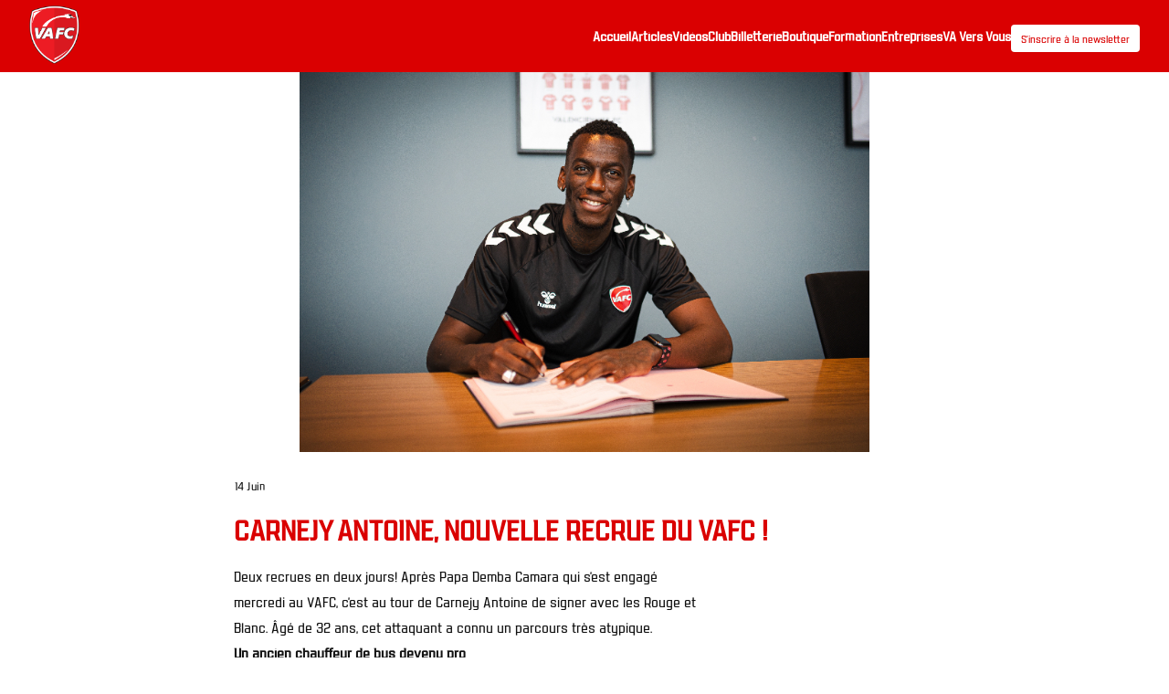

--- FILE ---
content_type: text/html; charset=utf-8
request_url: https://www.va-fc.com/articles/22481
body_size: 9705
content:
<!DOCTYPE html>
<html lang="en">
  <head>
    <meta charset="utf-8">
    <meta http-equiv="X-UA-Compatible" content="IE=edge">
    <meta name="viewport" content="width=device-width, initial-scale=1.0">
<meta content="PBoaOmMsJUAUPXZTVB56I3M4AjsVCRlU_vWpNIn1AxC4yi6GBpkoteCb" name="csrf-token">
<title data-suffix="">Valenciennes FC</title>
    <link href="https://vjs.zencdn.net/7.19.2/video-js.css" rel="stylesheet">
    <link rel="stylesheet" href="//cdn.quilljs.com/1.3.6/quill.bubble.css">
    <link rel="stylesheet" href="https://unpkg.com/swiper@6.8.4/swiper-bundle.min.css">
    <link phx-track-static rel="stylesheet" href="/assets/app-1dc2da919067c7b8e6e596715b613368.css?vsn=d">
    <script type="text/javascript" src="https://cdnjs.cloudflare.com/ajax/libs/Swiper/8.4.5/swiper-bundle.min.js"></script>
    <script defer phx-track-static type="text/javascript" src="/assets/app-2a6bd3253268243e45fb726fccef5f1e.js?vsn=d"></script>
    <link rel="shortcut icon" type="image/png" href="/images/vafc_favicon-2661de5b1563ef80114c908f3c726512.ico?vsn=d">

      <meta name="brevo-integration" content="frame,popup">
      <script id="brevo-sdk" src="https://cdn.brevo.com/js/sdk-loader.js"></script>
      <script id="Cookiebot" src="https://consent.cookiebot.com/uc.js" data-cbid="f25c11ee-0e18-4213-abe2-a4dd7011b502" data-blockingmode="auto" type="text/javascript"></script>



  </head>
  <body class="bg-gijonbg">
<nav class="bg-vafc-primary h-[4.938rem] text-white" x-data="{isOpen: true}">
  <div class="mx-auto max-w-7xl py-3 px-4 sm:px-6 lg:px-8">
    <div class="flex h-16 items-center justify-between w-full">
      <div class="flex items-center w-full">
        <div class="flex-shrink-0">
<a class="flex" data-phx-link="redirect" data-phx-link-state="push" href="/">
            <img class="h-16 top-5 -mt-[.7rem] sm:ml-2 lg:ml-0" src="/images/vafc_logo-420166819ca40fdb8fb4019b487c1f11.png?vsn=d" alt="">
</a>
        </div>
        <div class="hidden w-full lg:ml-5 lg:flex lg:items-center lg:justify-end font-redzone-light">
          <div class="flex justify-evenly gap-x-10">
<a class="text-white hover:border-b-2 border-b-white text-title_nav font-bold " data-phx-link="redirect" data-phx-link-state="push" data-slug="valenciennes" href="/" id="mainMenu19">Accueil</a>
<a class="text-white hover:border-b-2 border-b-white text-title_nav font-bold " data-phx-link="redirect" data-phx-link-state="push" data-slug="valenciennes" href="/articles" id="mainMenu18">Articles</a>

<a class="text-white hover:border-b-2 border-b-white text-title_nav font-bold " data-phx-link="redirect" data-phx-link-state="push" data-slug="valenciennes" href="/videos" id="mainMenu17">Vidéos</a>




                  <div class="group inline-block z-50 ">

                      <div class="text-white hover:border-b-2 border-b-white pb-2 outline-none focus:outline-none text-title_nav text-title_nav font-bold  items-center cursor-default" data-slug="valenciennes" id="mainMenu0">Club</div>

                    <ul class="rounded-sm transform scale-0 group-hover:scale-100 absolute transition duration-150 ease-in-out origin-top min-w-32 z-50" id="subMenu0">



                            <li class="px-3 py-1 z-50 w-48 relative
                            rounded-t border-t border-vafc-menu-brd
                              
                              bg-white hover:bg-white text-black hover:text-vafc-primary border-x border-vafc-menu-brd font-redzone-light">
<a data-phx-link="redirect" data-phx-link-state="push" href="/effectif">Effectif</a>
                              <ul class="rounded-sm absolute top-0 right-0 transition duration-150 ease-in-out origin-top-left min-w-32">

                              </ul>
                            </li>





                            <li class="px-3 py-1 z-50 w-48 relative
                            
                              
                              bg-white hover:bg-white text-black hover:text-vafc-primary border-x border-vafc-menu-brd font-redzone-light">
<a data-phx-link="redirect" data-phx-link-state="push" href="/direction">Direction</a>
                              <ul class="rounded-sm absolute top-0 right-0 transition duration-150 ease-in-out origin-top-left min-w-32">

                              </ul>
                            </li>





                            <li class="px-3 py-1 z-50 w-48 relative
                            
                              
                              bg-white hover:bg-white text-black hover:text-vafc-primary border-x border-vafc-menu-brd font-redzone-light">
<a data-phx-link="redirect" data-phx-link-state="push" href="/calendrier">Calendrier</a>
                              <ul class="rounded-sm absolute top-0 right-0 transition duration-150 ease-in-out origin-top-left min-w-32">

                              </ul>
                            </li>





                            <li class="px-3 py-1 z-50 w-48 relative
                            
                              
                              bg-white hover:bg-white text-black hover:text-vafc-primary border-x border-vafc-menu-brd font-redzone-light">
<a data-phx-link="redirect" data-phx-link-state="push" href="/historique">Historique</a>
                              <ul class="rounded-sm absolute top-0 right-0 transition duration-150 ease-in-out origin-top-left min-w-32">

                              </ul>
                            </li>





                            <li class="px-3 py-1 z-50 w-48 relative
                            
                              
                              bg-white hover:bg-white text-black hover:text-vafc-primary border-x border-vafc-menu-brd font-redzone-light">
<a data-phx-link="redirect" data-phx-link-state="push" href="/se-rendre-au-stade">Se rendre au stade</a>
                              <ul class="rounded-sm absolute top-0 right-0 transition duration-150 ease-in-out origin-top-left min-w-32">

                              </ul>
                            </li>





                            <li class="px-3 py-1 z-50 w-48 relative
                            
                              rounded-b border-b border-vafc-menu-brd
                              bg-white hover:bg-white text-black hover:text-vafc-primary border-x border-vafc-menu-brd font-redzone-light">
<a data-phx-link="redirect" data-phx-link-state="push" href="/supporters">Supporters</a>
                              <ul class="rounded-sm absolute top-0 right-0 transition duration-150 ease-in-out origin-top-left min-w-32">

                              </ul>
                            </li>



                    </ul>
                  </div>





                  <a href="https://billetterie.va-fc.com/" target="_blank" class="text-title_nav font-bold 
                  text-white hover:border-b-2 border-b-white" id="mainMenu1">Billetterie</a>





                  <a href="https://boutique.va-fc.com/" target="_blank" class="text-title_nav font-bold 
                  text-white hover:border-b-2 border-b-white" id="mainMenu2">Boutique</a>





                  <div class="group inline-block z-50 ">

                      <div class="text-white hover:border-b-2 border-b-white pb-2 outline-none focus:outline-none text-title_nav text-title_nav font-bold  items-center cursor-default" data-slug="valenciennes" id="mainMenu3">Formation</div>

                    <ul class="rounded-sm transform scale-0 group-hover:scale-100 absolute transition duration-150 ease-in-out origin-top min-w-32 z-50" id="subMenu3">



                            <li class="px-3 py-1 z-50 w-48 relative
                            rounded-t border-t border-vafc-menu-brd
                              
                              bg-white hover:bg-white text-black hover:text-vafc-primary border-x border-vafc-menu-brd font-redzone-light">
<a data-phx-link="redirect" data-phx-link-state="push" href="/regional-1">Régional 1</a>
                              <ul class="rounded-sm absolute top-0 right-0 transition duration-150 ease-in-out origin-top-left min-w-32">

                              </ul>
                            </li>





                            <li class="px-3 py-1 z-50 w-48 relative
                            
                              
                              bg-white hover:bg-white text-black hover:text-vafc-primary border-x border-vafc-menu-brd font-redzone-light">
<a data-phx-link="redirect" data-phx-link-state="push" href="/U19">U19 Nationaux</a>
                              <ul class="rounded-sm absolute top-0 right-0 transition duration-150 ease-in-out origin-top-left min-w-32">

                              </ul>
                            </li>





                            <li class="px-3 py-1 z-50 w-48 relative
                            
                              rounded-b border-b border-vafc-menu-brd
                              bg-white hover:bg-white text-black hover:text-vafc-primary border-x border-vafc-menu-brd font-redzone-light">
<a data-phx-link="redirect" data-phx-link-state="push" href="/u17-nationaux">U17 Nationaux</a>
                              <ul class="rounded-sm absolute top-0 right-0 transition duration-150 ease-in-out origin-top-left min-w-32">

                              </ul>
                            </li>



                    </ul>
                  </div>





                  <div class="group inline-block z-50 ">

                      <div class="text-white hover:border-b-2 border-b-white pb-2 outline-none focus:outline-none text-title_nav text-title_nav font-bold  items-center cursor-default" data-slug="valenciennes" id="mainMenu4">Entreprises</div>

                    <ul class="rounded-sm transform scale-0 group-hover:scale-100 absolute transition duration-150 ease-in-out origin-top min-w-32 z-50" id="subMenu4">



                            <li class="px-3 py-1 z-50 w-48 relative
                            rounded-t border-t border-vafc-menu-brd
                              
                              bg-white hover:bg-white text-black hover:text-vafc-primary border-x border-vafc-menu-brd font-redzone-light">
<a data-phx-link="redirect" data-phx-link-state="push" href="/hospitalit%C3%A9s">Hospitalités</a>
                              <ul class="rounded-sm absolute top-0 right-0 transition duration-150 ease-in-out origin-top-left min-w-32">

                              </ul>
                            </li>





                            <li class="px-3 py-1 z-50 w-48 relative
                            
                              
                              bg-white hover:bg-white text-black hover:text-vafc-primary border-x border-vafc-menu-brd font-redzone-light">
<a data-phx-link="redirect" data-phx-link-state="push" href="/groupes%2Fcse">Groupes/CSE</a>
                              <ul class="rounded-sm absolute top-0 right-0 transition duration-150 ease-in-out origin-top-left min-w-32">

                              </ul>
                            </li>





                            <li class="px-3 py-1 z-50 w-48 relative
                            
                              rounded-b border-b border-vafc-menu-brd
                              bg-white hover:bg-white text-black hover:text-vafc-primary border-x border-vafc-menu-brd font-redzone-light">
<a data-phx-link="redirect" data-phx-link-state="push" href="/taxe-d%27apprentissage">Taxe d&#39;apprentissage</a>
                              <ul class="rounded-sm absolute top-0 right-0 transition duration-150 ease-in-out origin-top-left min-w-32">

                              </ul>
                            </li>



                    </ul>
                  </div>





<a class="text-white hover:border-b-2 border-b-white text-title_nav font-bold " data-phx-link="redirect" data-phx-link-state="push" data-slug="valenciennes" href="/va%20vers%20vous" id="mainMenu5">VA Vers Vous</a>





<a class="inline-flex items-center rounded border border-transparent bg-white px-2.5 py-1.5 lg:-mt-1 text-xs font-medium text-vafc-primary shadow-sm
                hover:bg-white focus:outline-none focus:ring-2 focus:ring-white focus:ring-offset-2
                font-redzone-light" data-phx-link="redirect" data-phx-link-state="push" href="/join-newsletter">S’inscrire à la newsletter</a>

          </div>
        </div>
      </div>

      <div class="-mr-2 flex lg:hidden">
        <!-- Mobile menu button -->
        <button type="button" @click="isOpen = !isOpen" class="rounded-md sm:p-2 inline-flex items-center justify-center" aria-expanded="false">
          <span class="sr-only">Open menu</span>
          <!-- Heroicon name: outline/menu -->
          <svg class="h-6 w-6 text-white" xmlns="http://www.w3.org/2000/svg" fill="none" viewBox="0 0 24 24" stroke-width="2" stroke="currentColor" aria-hidden="true">
            <path stroke-linecap="round" stroke-linejoin="round" d="M4 6h16M4 12h16M4 18h16"></path>
          </svg>
        </button>
      </div>
    </div>
  </div>

  <!-- Mobile menu, show/hide based on menu state. -->
  <div class="absolute top-0 z-50 inset-x-0 p-2 transition transform origin-top-right lg:hidden" x-show="!isOpen">
    <div class="rounded-lg shadow-lg ring-1 ring-black ring-opacity-5 bg-vafc-primary border border-aik-yellow divide-y-2 divide-aik-yellow">
      <div class="py-2 px-5">
        <div class="flex items-center justify-between">
          <div>
            <img class="h-16" src="/images/vafc_logo-420166819ca40fdb8fb4019b487c1f11.png?vsn=d" alt="">
          </div>
          <div class="-mr-2">
            <button type="button" class="p-2 inline-flex items-center justify-center text-white hover:text-white hover:bg-black focus:outline-none focus:ring-2 focus:ring-inset focus:ring-aik-yellow" @click="isOpen = !isOpen">
              <span class="sr-only">Close menu</span>
              <!-- Heroicon name: outline/x -->
              <svg class="h-6 w-6 text-white" xmlns="http://www.w3.org/2000/svg" fill="none" viewBox="0 0 24 24" stroke-width="2" stroke="currentColor" aria-hidden="true">
                <path stroke-linecap="round" stroke-linejoin="round" d="M6 18L18 6M6 6l12 12"></path>
              </svg>
            </button>
          </div>
        </div>
      </div>
      <div class="py-3 px-5 space-y-4">
        <div>
          <p class="text-center text-base font-redzone-light">
<a class="text-title_nav font-bold text-white hover:border-b-2 border-b-white" data-phx-link="redirect" data-phx-link-state="push" href="/" id="mainMenu19" x-on:click="isOpen = !isOpen">Accueil</a>
          </p>
          <p class="text-center text-base font-redzone-light">
<a class="text-title_nav font-bold text-white hover:border-b-2 border-b-white" data-phx-link="redirect" data-phx-link-state="push" href="/articles" id="mainMenu18" x-on:click="isOpen = !isOpen">Articles</a>
          </p>

            <p class="text-center text-base font-redzone-light">
<a class="text-title_nav font-bold text-white hover:border-b-2 border-b-white" data-phx-link="redirect" data-phx-link-state="push" href="/videos" id="mainMenu17" x-on:click="isOpen = !isOpen">Vidéos</a>
            </p>



              <div class="group inline-block text-center w-full" id="drop-mobile-menu" x-show="!isOpen">

                  <button class="min-w-40 text-title_nav font-bold text-white hover:border-b-2 border-b-white mx-auto outline-none focus:outline-none px-3 py-1 text-white rounded-sm flex items-center text-center" data-slug="valenciennes" id="mainMenu0">
                    <span class="pr-1 font-semibold ">

                      <div class="cursor-default">Club</div>

                    </span>
                    <span @click="open = !open">
                      <svg @click="open = !open" class="fill-current h-4 w-4 transform group-hover:-rotate-180 transition duration-150 ease-in-out" xmlns="http://www.w3.org/2000/svg" viewBox="0 0 20 20">
                      <path @click="open = !open" d="M9.293 12.95l.707.707L15.657 8l-1.414-1.414L10 10.828 5.757 6.586 4.343 8z"></path></svg>
                    </span>
                  </button>

                <div class="grid grid-cols-4 gap-4">
                  <div></div>
                  <div class="col-span-2">
                    <!-- mobile drop down -->
                    <ul class="text-white bg-amber-300 min-w-40 justify-center rounded-sm transform scale-0 group-hover:scale-100 absolute transition duration-150 ease-in-out origin-top z-50">




                              <li class="px-3 py-1 bg-white hover:bg-white text-black hover:text-vafc-primary border-x border-vafc-menu-brd font-redzone-light
                                rounded-t border-t border-vafc-menu-brd 
                                
                              "><a data-phx-link="redirect" data-phx-link-state="push" href="/effectif">Effectif</a></li>







                              <li class="px-3 py-1 bg-white hover:bg-white text-black hover:text-vafc-primary border-x border-vafc-menu-brd font-redzone-light
                                 
                                
                              "><a data-phx-link="redirect" data-phx-link-state="push" href="/direction">Direction</a></li>







                              <li class="px-3 py-1 bg-white hover:bg-white text-black hover:text-vafc-primary border-x border-vafc-menu-brd font-redzone-light
                                 
                                
                              "><a data-phx-link="redirect" data-phx-link-state="push" href="/calendrier">Calendrier</a></li>







                              <li class="px-3 py-1 bg-white hover:bg-white text-black hover:text-vafc-primary border-x border-vafc-menu-brd font-redzone-light
                                 
                                
                              "><a data-phx-link="redirect" data-phx-link-state="push" href="/historique">Historique</a></li>







                              <li class="px-3 py-1 bg-white hover:bg-white text-black hover:text-vafc-primary border-x border-vafc-menu-brd font-redzone-light
                                 
                                
                              "><a data-phx-link="redirect" data-phx-link-state="push" href="/se-rendre-au-stade">Se rendre au stade</a></li>







                              <li class="px-3 py-1 bg-white hover:bg-white text-black hover:text-vafc-primary border-x border-vafc-menu-brd font-redzone-light
                                 
                                rounded-b border-b border-vafc-menu-brd
                              "><a data-phx-link="redirect" data-phx-link-state="push" href="/supporters">Supporters</a></li>




                    </ul>
                    <!-- end dropdown -->
                  </div>
                <div></div>
                </div>
              </div>




                <p class="text-center text-base font-redzone-light">
                  <a href="https://billetterie.va-fc.com/" id="mainMenu1" data-slug="valenciennes" target="_blank" class="text-title_nav font-bold text-white hover:border-b-2 border-b-white" x-on:click="isOpen = !isOpen">Billetterie</a>
                </p>





                <p class="text-center text-base font-redzone-light">
                  <a href="https://boutique.va-fc.com/" id="mainMenu2" data-slug="valenciennes" target="_blank" class="text-title_nav font-bold text-white hover:border-b-2 border-b-white" x-on:click="isOpen = !isOpen">Boutique</a>
                </p>




              <div class="group inline-block text-center w-full" id="drop-mobile-menu" x-show="!isOpen">

                  <button class="min-w-40 text-title_nav font-bold text-white hover:border-b-2 border-b-white mx-auto outline-none focus:outline-none px-3 py-1 text-white rounded-sm flex items-center text-center" data-slug="valenciennes" id="mainMenu3">
                    <span class="pr-1 font-semibold ">

                      <div class="cursor-default">Formation</div>

                    </span>
                    <span @click="open = !open">
                      <svg @click="open = !open" class="fill-current h-4 w-4 transform group-hover:-rotate-180 transition duration-150 ease-in-out" xmlns="http://www.w3.org/2000/svg" viewBox="0 0 20 20">
                      <path @click="open = !open" d="M9.293 12.95l.707.707L15.657 8l-1.414-1.414L10 10.828 5.757 6.586 4.343 8z"></path></svg>
                    </span>
                  </button>

                <div class="grid grid-cols-4 gap-4">
                  <div></div>
                  <div class="col-span-2">
                    <!-- mobile drop down -->
                    <ul class="text-white bg-amber-300 min-w-40 justify-center rounded-sm transform scale-0 group-hover:scale-100 absolute transition duration-150 ease-in-out origin-top z-50">




                              <li class="px-3 py-1 bg-white hover:bg-white text-black hover:text-vafc-primary border-x border-vafc-menu-brd font-redzone-light
                                rounded-t border-t border-vafc-menu-brd 
                                
                              "><a data-phx-link="redirect" data-phx-link-state="push" href="/regional-1">Régional 1</a></li>







                              <li class="px-3 py-1 bg-white hover:bg-white text-black hover:text-vafc-primary border-x border-vafc-menu-brd font-redzone-light
                                 
                                
                              "><a data-phx-link="redirect" data-phx-link-state="push" href="/U19">U19 Nationaux</a></li>







                              <li class="px-3 py-1 bg-white hover:bg-white text-black hover:text-vafc-primary border-x border-vafc-menu-brd font-redzone-light
                                 
                                rounded-b border-b border-vafc-menu-brd
                              "><a data-phx-link="redirect" data-phx-link-state="push" href="/u17-nationaux">U17 Nationaux</a></li>




                    </ul>
                    <!-- end dropdown -->
                  </div>
                <div></div>
                </div>
              </div>



              <div class="group inline-block text-center w-full" id="drop-mobile-menu" x-show="!isOpen">

                  <button class="min-w-40 text-title_nav font-bold text-white hover:border-b-2 border-b-white mx-auto outline-none focus:outline-none px-3 py-1 text-white rounded-sm flex items-center text-center" data-slug="valenciennes" id="mainMenu4">
                    <span class="pr-1 font-semibold ">

                      <div class="cursor-default">Entreprises</div>

                    </span>
                    <span @click="open = !open">
                      <svg @click="open = !open" class="fill-current h-4 w-4 transform group-hover:-rotate-180 transition duration-150 ease-in-out" xmlns="http://www.w3.org/2000/svg" viewBox="0 0 20 20">
                      <path @click="open = !open" d="M9.293 12.95l.707.707L15.657 8l-1.414-1.414L10 10.828 5.757 6.586 4.343 8z"></path></svg>
                    </span>
                  </button>

                <div class="grid grid-cols-4 gap-4">
                  <div></div>
                  <div class="col-span-2">
                    <!-- mobile drop down -->
                    <ul class="text-white bg-amber-300 min-w-40 justify-center rounded-sm transform scale-0 group-hover:scale-100 absolute transition duration-150 ease-in-out origin-top z-50">




                              <li class="px-3 py-1 bg-white hover:bg-white text-black hover:text-vafc-primary border-x border-vafc-menu-brd font-redzone-light
                                rounded-t border-t border-vafc-menu-brd 
                                
                              "><a data-phx-link="redirect" data-phx-link-state="push" href="/hospitalit%C3%A9s">Hospitalités</a></li>







                              <li class="px-3 py-1 bg-white hover:bg-white text-black hover:text-vafc-primary border-x border-vafc-menu-brd font-redzone-light
                                 
                                
                              "><a data-phx-link="redirect" data-phx-link-state="push" href="/groupes%2Fcse">Groupes/CSE</a></li>







                              <li class="px-3 py-1 bg-white hover:bg-white text-black hover:text-vafc-primary border-x border-vafc-menu-brd font-redzone-light
                                 
                                rounded-b border-b border-vafc-menu-brd
                              "><a data-phx-link="redirect" data-phx-link-state="push" href="/taxe-d%27apprentissage">Taxe d&#39;apprentissage</a></li>




                    </ul>
                    <!-- end dropdown -->
                  </div>
                <div></div>
                </div>
              </div>




                <p class="text-center text-base font-redzone-light">
<a class="text-title_nav font-bold text-white hover:border-b-2 border-b-white" data-phx-link="redirect" data-phx-link-state="push" data-slug="valenciennes" href="/va%20vers%20vous" id="mainMenu5" x-on:click="isOpen = !isOpen">VA Vers Vous</a>
                </p>




              <div class="text-center mx-auto mt-2">
<a class="inline-flex items-center rounded border border-transparent bg-white px-2.5 py-1.5 text-xs font-medium text-vafc-primary shadow-sm
                  hover:bg-white focus:outline-none focus:ring-2 focus:ring-white focus:ring-offset-2
                  font-redzone-light" data-phx-link="redirect" data-phx-link-state="push" href="/join-newsletter">S’inscrire à la newsletter</a>
              </div>


        </div>
      </div>



      <div class="w-full flex items-center justify-center mb-3">





      </div>
    </div>
  </div>
</nav>

<style>
  li>ul                 { transform: translatex(100%) scale(0) }
  li:hover>ul           { transform: translatex(101%) scale(1) }
  li > button svg       { transform: rotate(-90deg) }
  li:hover > button svg { transform: rotate(-270deg) }
  .group:hover .group-hover\:scale-100 { transform: scale(1) }
  .group:hover .group-hover\:-rotate-180 { transform: rotate(180deg) }
  .scale-0 { transform: scale(0) }
</style>

<script>
    for (let i = 0; i < 21; i++) {
      var active_element = document.getElementById('mainMenu' + i)
      if (active_element != null) {
        active_element.onclick = function() {  
          activeMenu()  
        };
      }
    }

    for (let i = 0; i < 20; i++) {
      var sub_active_element = document.getElementById('subMenu' + i)
      if (sub_active_element != null) {
        sub_active_element.onclick = function() {  
          var element = document.getElementById('mainMenu' + i);
          let slug = element.getAttribute('data-slug');
          if (slug == "atlas") {
            for (let i = 0; i < 21; i++) {
              var old_element = document.getElementById('mainMenu' + i);
              if (old_element != null) {
                old_element.classList.add('text-white', 'hover:text-atlas-btn-bg');
              }
              old_element.classList.add('text-white', 'hover:text-atlas-btn-bg');
            }
            
            element.classList.remove('text-white', 'hover:text-atlas-btn-bg');
            element.classList.add('text-atlas-btn-bg');
          } else if (slug == "santos_laguna") {
            for (let i = 0; i < 21; i++) {
              var old_element = document.getElementById('mainMenu' + i);
              if (old_element != null) {
                old_element.classList.add('text-white', 'hover:text-santos-btn-bg');
              }
            }
            element.classList.remove('text-white', 'hover:text-santos-btn-bg');
            element.classList.add('text-santos-btn-bg');
          } else if (slug == "gijon") {
            for (let i = 0; i < 21; i++) {
              var old_element = document.getElementById('mainMenu' + i);
              if (old_element != null) {
                old_element.classList.add('text-white', 'hover:text-santos-btn-bg');
              }
            }
            element.classList.remove('text-white', 'hover:text-santos-btn-bg');
            element.classList.add('text-santos-btn-bg');
          } else {
            for (let i = 0; i < 21; i++) {
              var old_element = document.getElementById('mainMenu' + i);
              if (old_element != null) {
                old_element.classList.remove('border-b-2');
                old_element.classList.add('text-white', 'hover:border-b-2', 'border-b-white');
              }
            }
            element.classList.remove('text-white', 'border-b-white', 'border-b-2');
            element.classList.add('text-white', 'border-b-2', 'border-b-white');
          }
        };
      }
    }
    

    function activeMenu() {  
      let slug = event.target.getAttribute('data-slug');
      var element = document.getElementById(event.target.id);
      
      if (slug == "atlas") {
        for (let i = 0; i < 21; i++) {
          var old_element = document.getElementById('mainMenu' + i);
          if (old_element != null) {
            old_element.classList.add('text-white', 'hover:text-atlas-btn-bg');
          }
          old_element.classList.add('text-white', 'hover:text-atlas-btn-bg');
        }
        
        element.classList.remove('text-white', 'hover:text-atlas-btn-bg');
        element.classList.add('text-atlas-btn-bg');
      } else if (slug == "santos_laguna") {
        for (let i = 0; i < 21; i++) {
          var old_element = document.getElementById('mainMenu' + i);
          if (old_element != null) {
            old_element.classList.add('text-white', 'hover:text-santos-btn-bg');
          }
        }
        element.classList.remove('text-white', 'hover:text-santos-btn-bg');
        element.classList.add('text-santos-btn-bg');
      } else if (slug == "gijon") {
        for (let i = 0; i < 21; i++) {
          var old_element = document.getElementById('mainMenu' + i);
          if (old_element != null) {
            old_element.classList.add('text-white', 'hover:text-santos-btn-bg');
          }
        }
        element.classList.remove('text-white', 'hover:text-santos-btn-bg');
        element.classList.add('text-santos-btn-bg');
      } else {
        for (let i = 0; i < 21; i++) {
          var old_element = document.getElementById('mainMenu' + i);
          if (old_element != null) {
            old_element.classList.remove('border-b-2');
            old_element.classList.add('text-white', 'hover:border-b-2', 'border-b-white');
          }
        }
        element.classList.remove('text-white', 'border-b-white', 'border-b-2');
        element.classList.add('text-white', 'border-b-2', 'border-b-white');
      }
    }  
    
  </script>
    <main class="flex-grow mx-auto max-w-7xl w-full flex flex-col">
<div data-phx-main="true" data-phx-session="SFMyNTY.[base64].jQd38fED4TFiowEcNneKnz-_BudDX9niQRTnzo6PbRM" data-phx-static="SFMyNTY.g2gDaAJhBXQAAAADZAAKYXNzaWduX25ld2pkAAVmbGFzaHQAAAAAZAACaWRtAAAAFHBoeC1HSXdUWEEtM0NnenI4VlhobgYABEpL1ZsBYgABUYA.vp5CqalM_AfZmodPrtzyvy3GL4ZiKA-B-KArpOqoMsw" id="phx-GIwTXA-3Cgzr8VXh"><main>
  <p class="alert alert-info" role="alert" phx-click="lv:clear-flash" phx-value-key="info"></p>

  <p class="alert alert-danger" role="alert" phx-click="lv:clear-flash" phx-value-key="error"></p>
<section class="mx-auto text-white max-w-7xl px-4 sm:px-6 xl:px-8 pb-4 sm:pb-6 lg:pb-4 xl:pb-6 space-y-4">
  <div class="relative bg-gijonbg">
    <div class="h-auto md:left-0 lg:h-[26rem]">
      <img class="h-full w-full object-scale-down lg:object-contain" src="https://d3a4r2xl7smniq.cloudfront.net/valenciennes/articles/e5477340-869c-4f02-a904-d0a54e8bf35f.jpeg" alt="">
    </div>

    <!-- This example requires Tailwind CSS v2.0+ -->
    <div class="mx-auto max-w-7xl py-4 px-4 sm:px-6 lg:px-8">
      <div class="mx-auto max-w-3xl">
        <div class="flex items-end min-h-full">
            <div class="w-0 flex-1 flex">
              <a href="" class="relative -mr-px mt-3 w-0 flex-1 font-redzone-light inline-flex items-left justify-left text-title_sm tracking-normal_wide text-secondary-black font-normal border border-transparent rounded-bl-lg hover:text-gray-500">
                <span>14 Juin</span>
              </a>
            </div>
            <div class="w-0 flex-1 flex">
              <div class="relative w-0 flex-1 inline-flex items-end justify-end text-sm text-secondary-black font-normal border border-transparent rounded-br-lg hover:text-gray-500">
<div x-data="{ tooltip: false }" x-init="{tooltip: false}">
      
  </div>

              </div>
            </div>
        </div>

        <h1 class="my-5 text-title_lg font-redzone-light text-vafc-primary font-bold uppercase">Carnejy Antoine, nouvelle recrue du VAFC ! </h1>
        <div class="text-secondary-black font-redzone-light">
          <article class="prose text-secondary-black">
<p>
Deux recrues en deux jours! Après Papa Demba Camara qui s’est engagé mercredi au VAFC, c’est au tour de Carnejy Antoine de  signer avec les Rouge et Blanc.  Âgé de 32 ans, cet attaquant a connu un parcours très atypique. </p>
<p>
<strong>Un ancien chauffeur de bus devenu pro</strong></p>
<p>
Originaire de la région parisienne, Carnéjy a d’abord été conducteur de bus avant de découvrir le monde professionnel il y a seulement quatre ans. « Je voulais être professionnel mais je n’ai pas eu ma chance à l’époque. Du coup, il fallait bien que je fasse quelque chose de ma vie. Je travaillais la journée et je m’entraînais le soir. Et le travail a fini par payer», reconnaît le joueur. </p>
<p>
<strong>42 matchs en National</strong></p>
<p>
C’est un parcours en Coupe de France en 2020 qui va changer la vie du joueur. Sous les couleurs de Saint Pryvé (National 2), il marque et élimine Toulouse en 32e de finale avant de sortir par la grande porte au tour suivant contre Monaco où il marquera encore. Un parcours qui pousse Orléans à lui proposer un contrat pro à l’été 2020. Il y jouera un an et demi et disputera 42 matchs en National  (13 buts) avant de rejoindre la deuxième division portugaise en janvier 2022 sous les couleurs de Casa Pia avec qui il monte dans l’élite. </p>
<p>
<strong>« C’est un projet que je recherchais »</strong></p>
<p>
Passé depuis par l’Hapoël Haïfa (Israël) et les clubs portugais de Torreense et Feirense, l’attaquant a décidé de revenir en France, séduit par le projet du VAFC. « C’est un projet que je recherchais. Le discours du coach m’a convaincu et les grandes structures du club aussi. Je suis très content», sourit le joueur. </p>
<p>
« Carnéjy est un joueur qu’on avait repéré depuis longtemps. C’est un attaquant très physique et rapide. Il a de la force et de la puissance. C’est aussi un joueur qui a de l’expérience au vu de son âge et de sa mentalité. Il a montré qu’il savait marquer des buts en National mais aussi en première et deuxième division portugaises», détaille Ben Chorley, le directeur sportif du VAFC. </p>
<p>
Bienvenue au VAFC Carnéjy!</p>

          </article>
        </div>
      </div>
    </div>

    <!-- banner section -->

      <div class="bg-black">
        <div class="mx-auto max-w-7xl my-6">
          <div class="text-center">
            <div class="relative flex-grow flex flex-col justify-center items-center">
              <a target="_blank">
                <img class="mx-auto h-auto" src="https://forza-club-websites.s3.eu-west-1.amazonaws.com/1d740425-3ffc-4846-9b7b-0a75e4471aea.png" alt="">
              </a>
            </div>
          </div>
        </div>
      </div>

    <!-- Next in this category -->

      <h2 class="text-secondary-black mt-5 font-bold font-zuumecut-medium text-title_lg tracking-normal_wide my-3 normal-case">
Plus dans cette catégorie
      </h2>
      <ul role="list" class="grid grid-cols-1 gap-6 md:grid-cols-2 lg:grid-cols-3">

          <li class="col-span-1 flex flex-col text-left bg-white rounded-lg shadow ">
<div>
    <div class="flex flex-1 flex-col justify-between content-end rounded-lg bg-white">
      <a data-phx-link="redirect" data-phx-link-state="push" href="/articles/acad%C3%A9mie-%3A-trois-valenciennois-s%C3%A9lectionn%C3%A9s-en-%C3%A9quipes-nationales-en-janvier-%21-32230">
        <div class="relative flex-1 flex flex-col">
          <img class="w-full h-72 object-cover bg-thumbnail" src="https://d3a4r2xl7smniq.cloudfront.net/valenciennes/articles/cbe947f9-5136-42ca-9a44-5c607f0ecd65.png" alt="">
          <h3 class="mt-3 line-clamp-2 h-10 flex-initial break-words text-secondary-black font-redzone-light normal-case text-title_vid font-medium px-2">Académie : Trois valenciennois sélectionnés en équipes nationales en janvier !</h3>
        </div>
      </a>
      <div class="relative">
        <div class="-mt-px flex p-2 items-end min-h-full">
          <div class="w-0 flex-1 flex">
            <a href="" class="relative -mr-px w-0 flex-1 font-redzone-light text-secondary-black inline-flex items-left justify-left text-title_sm tracking-normal_wide font-normal border border-transparent rounded-bl-lg hover:text-gray-500">
              <span>18 Janv</span>
            </a>
          </div>
          <div class="-ml-px w-0 flex-1 flex">
            <div class="relative w-0 flex-1 inline-flex items-end justify-end text-sm text-white font-normal border border-transparent rounded-br-lg hover:text-gray-500">
              <div x-data="{ tooltip: false }" x-init="{tooltip: false}">
      
  </div>
              
            </div>
          </div>
        </div>
        
          <a data-phx-link="redirect" data-phx-link-state="push" href="/articles/acad%C3%A9mie-%3A-trois-valenciennois-s%C3%A9lectionn%C3%A9s-en-%C3%A9quipes-nationales-en-janvier-%21-32230">
            <span class="inline-flex items-center rounded-md my-3 mx-2 px-1.5 py-1.5 text-title_sm font-medium border border-1 font-redzone-light text-vafc-btn-bg border-vafc-btn-bg">
              Futsal
            </span>
          </a>
        
          <a data-phx-link="redirect" data-phx-link-state="push" href="/articles/acad%C3%A9mie-%3A-trois-valenciennois-s%C3%A9lectionn%C3%A9s-en-%C3%A9quipes-nationales-en-janvier-%21-32230">
            <span class="inline-flex items-center rounded-md my-3 mx-2 px-1.5 py-1.5 text-title_sm font-medium border border-1 font-redzone-light text-vafc-btn-bg border-vafc-btn-bg">
              Association
            </span>
          </a>
        
          <a data-phx-link="redirect" data-phx-link-state="push" href="/articles/acad%C3%A9mie-%3A-trois-valenciennois-s%C3%A9lectionn%C3%A9s-en-%C3%A9quipes-nationales-en-janvier-%21-32230">
            <span class="inline-flex items-center rounded-md my-3 mx-2 px-1.5 py-1.5 text-title_sm font-medium border border-1 font-redzone-light text-vafc-btn-bg border-vafc-btn-bg">
              Formation
            </span>
          </a>
        
          <a data-phx-link="redirect" data-phx-link-state="push" href="/articles/acad%C3%A9mie-%3A-trois-valenciennois-s%C3%A9lectionn%C3%A9s-en-%C3%A9quipes-nationales-en-janvier-%21-32230">
            <span class="inline-flex items-center rounded-md my-3 mx-2 px-1.5 py-1.5 text-title_sm font-medium border border-1 font-redzone-light text-vafc-btn-bg border-vafc-btn-bg">
              Féminines
            </span>
          </a>
        
      </div>
    </div>
  </div>
          </li>

          <li class="col-span-1 flex flex-col text-left bg-white rounded-lg shadow ">
<div>
    <div class="flex flex-1 flex-col justify-between content-end rounded-lg bg-white">
      <a data-phx-link="redirect" data-phx-link-state="push" href="/articles/vainqueur-de-bourg-en-bresse%2C--va-retrouve-enfin-le-sourire-%21-32210">
        <div class="relative flex-1 flex flex-col">
          <img class="w-full h-72 object-cover bg-thumbnail" src="https://d3a4r2xl7smniq.cloudfront.net/valenciennes/articles/74dc4c2d-9db8-494a-b0c5-edf962658d72.jpeg" alt="">
          <h3 class="mt-3 line-clamp-2 h-10 flex-initial break-words text-secondary-black font-redzone-light normal-case text-title_vid font-medium px-2">Vainqueur de Bourg-en-Bresse,  VA retrouve enfin le sourire ! </h3>
        </div>
      </a>
      <div class="relative">
        <div class="-mt-px flex p-2 items-end min-h-full">
          <div class="w-0 flex-1 flex">
            <a href="" class="relative -mr-px w-0 flex-1 font-redzone-light text-secondary-black inline-flex items-left justify-left text-title_sm tracking-normal_wide font-normal border border-transparent rounded-bl-lg hover:text-gray-500">
              <span>16 Janv</span>
            </a>
          </div>
          <div class="-ml-px w-0 flex-1 flex">
            <div class="relative w-0 flex-1 inline-flex items-end justify-end text-sm text-white font-normal border border-transparent rounded-br-lg hover:text-gray-500">
              <div x-data="{ tooltip: false }" x-init="{tooltip: false}">
      
  </div>
              
            </div>
          </div>
        </div>
        
      </div>
    </div>
  </div>
          </li>

          <li class="col-span-1 flex flex-col text-left bg-white rounded-lg shadow ">
<div>
    <div class="flex flex-1 flex-col justify-between content-end rounded-lg bg-white">
      <a data-phx-link="redirect" data-phx-link-state="push" href="/articles/le-programme-du-week-end-des-17-et-18-janvier-32181">
        <div class="relative flex-1 flex flex-col">
          <img class="w-full h-72 object-cover bg-thumbnail" src="https://d3a4r2xl7smniq.cloudfront.net/valenciennes/articles/b483f6df-02fe-4309-8152-db07cb6e89f3.png" alt="">
          <h3 class="mt-3 line-clamp-2 h-10 flex-initial break-words text-secondary-black font-redzone-light normal-case text-title_vid font-medium px-2">Le programme du week-end des 17 et 18 janvier</h3>
        </div>
      </a>
      <div class="relative">
        <div class="-mt-px flex p-2 items-end min-h-full">
          <div class="w-0 flex-1 flex">
            <a href="" class="relative -mr-px w-0 flex-1 font-redzone-light text-secondary-black inline-flex items-left justify-left text-title_sm tracking-normal_wide font-normal border border-transparent rounded-bl-lg hover:text-gray-500">
              <span>15 Janv</span>
            </a>
          </div>
          <div class="-ml-px w-0 flex-1 flex">
            <div class="relative w-0 flex-1 inline-flex items-end justify-end text-sm text-white font-normal border border-transparent rounded-br-lg hover:text-gray-500">
              <div x-data="{ tooltip: false }" x-init="{tooltip: false}">
      
  </div>
              
            </div>
          </div>
        </div>
        
          <a data-phx-link="redirect" data-phx-link-state="push" href="/articles/le-programme-du-week-end-des-17-et-18-janvier-32181">
            <span class="inline-flex items-center rounded-md my-3 mx-2 px-1.5 py-1.5 text-title_sm font-medium border border-1 font-redzone-light text-vafc-btn-bg border-vafc-btn-bg">
              Formation
            </span>
          </a>
        
          <a data-phx-link="redirect" data-phx-link-state="push" href="/articles/le-programme-du-week-end-des-17-et-18-janvier-32181">
            <span class="inline-flex items-center rounded-md my-3 mx-2 px-1.5 py-1.5 text-title_sm font-medium border border-1 font-redzone-light text-vafc-btn-bg border-vafc-btn-bg">
              Futsal
            </span>
          </a>
        
          <a data-phx-link="redirect" data-phx-link-state="push" href="/articles/le-programme-du-week-end-des-17-et-18-janvier-32181">
            <span class="inline-flex items-center rounded-md my-3 mx-2 px-1.5 py-1.5 text-title_sm font-medium border border-1 font-redzone-light text-vafc-btn-bg border-vafc-btn-bg">
              Association
            </span>
          </a>
        
          <a data-phx-link="redirect" data-phx-link-state="push" href="/articles/le-programme-du-week-end-des-17-et-18-janvier-32181">
            <span class="inline-flex items-center rounded-md my-3 mx-2 px-1.5 py-1.5 text-title_sm font-medium border border-1 font-redzone-light text-vafc-btn-bg border-vafc-btn-bg">
              Féminines
            </span>
          </a>
        
      </div>
    </div>
  </div>
          </li>

      </ul>

  </div>
</section>
</main></div>
    </main>

  <!-- <div class="gijon-dimgray mt-5">
    <div class="lg:mx-auto sm:px-4 sm:px-6 xl:px-8 flex flex-col bg-dimgray">
      <nav class="flex flex-wrap justify-center" aria-label="Footer">
        <div class="px-3 py-2">
          <a href="https://www.acerbis.com" target="_blank" class="flex items-center justify-center">
            <img class="w-[13rem]" src={Routes.static_path(@conn, "/images/vafc_sponsor_acerbid.png")} alt="">
          </a>
        </div>

        <div class="px-3 py-2">
          <a href="https://tsr-industrie.fr" target="_blank" class="flex items-center justify-center">
            <img class="w-[13rem]" src={Routes.static_path(@conn, "/images/vafc_sponsor_tsr.png")} alt="">
          </a>
        </div>

        <div class="px-3 py-2">
          <a href="https://www.palettedhollande.com" target="_blank" class="flex items-center justify-center">
            <img class="w-[13rem]" src={Routes.static_path(@conn, "/images/vafc_sponsor_dhollande.png")} alt="">
          </a>
        </div>

        <div class="px-3 py-2">
          <a href="https://www.ocad-maintenance-industrielle.com" target="_blank" class="flex items-center justify-center">
            <img class="w-[13rem]" src={Routes.static_path(@conn, "/images/vafc_sponsor_ocad.png")} alt="">
          </a>
        </div>

        <div class="px-3 py-2 my-auto">
          <a href="https://www.lcr.fr" target="_blank" class="flex items-center justify-center">
            <img class="w-[13rem]" src={Routes.static_path(@conn, "/images/vafc_sponsor_lcr_white.png")} alt="">
          </a>
        </div>

        <div class="px-3 py-2">
          <a href="https://www.hautsdefrance.fr" target="_blank" class="flex items-center justify-center">
            <img class="w-[13rem]" src={Routes.static_path(@conn, "/images/vafc_sponsor_hauts.png")} alt="">
          </a>
        </div>
      </nav>
    </div>
  </div> -->

<footer class="lg:h-[28.438rem] mt-0 bg-vafc-primary">
  <div class="lg:max-w-7xl lg:mx-auto sm:px-4 sm:px-6 xl:px-8 lg:h-[28.438rem] pt-6 lg:pt-0">
    <div class="lg:flex lg:items-center lg:justify-start">
      <div class="items-center">
        <div class="text-title_lg text-center text-white normal-case lg:text-left mx-auto md:text-title_foot font-bold max-w-[20rem] md:max-w-[45rem]
        font-zuumecut-medium">
Téléchargez l’application mobile du VAFC pour ne rien manquer de l’actualité de votre club !
        </div>
        <div class="mt-8 justify-center lg:justify-start flex">
          <div>
            <a href="https://apps.apple.com/fr/app/valenciennes-fc/id6471529834" target="_blank" class="flex items-center justify-center">
              <img class="h-12 lg:h-14 w-[10.063rem]" src="/images/mobile_app_store_fr-c5d2b266ac83ebaefbbd7e5531febd8d.png?vsn=d" alt="">
            </a>
          </div>
          <div class="mt-0 ml-2 md:ml-3">
            <a href="https://play.google.com/store/apps/details?id=se.footballaddicts.pitch.valenciennes" target="_blank" class="flex items-center justify-center">
              <img class="h-12 lg:h-14 w-[10.063rem]" src="/images/mobile_google_play_fr-4e0fdd6ab371a5e9cc0f05703ae0c3f2.png?vsn=d" alt="">
            </a>
          </div>
        </div>
      </div>
      <div class="flex-shrink-0 flex justify-center lg:ml-6">
          <div class="flex pt-12
             
            
            
            lg:pt-[3.910rem]">
            <img class="relative h-auto w-48 block md:hidden md:w-[19.625rem]" src="/images/vafc_mobi_a-fa5b4c5e32474ae3af50b1870eb6bda2.png?vsn=d" alt="">
            <img class="relative h-auto w-48 block md:hidden md:w-[19.625rem] z-10 -ml-14 md:-ml-[5.5rem]" src="/images/vafc_mobi_b-270d5c15f2710fa17b32d65bc8bae098.png?vsn=d" alt="">
            <img class="relative h-auto w-48 hidden md:block md:w-[19.625rem]" src="/images/vafc_mobi_a-fa5b4c5e32474ae3af50b1870eb6bda2.png?vsn=d" alt="">
            <img class="relative h-auto w-48 hidden md:block md:w-[19.625rem] z-10 -ml-14 md:-ml-[5.5rem]" src="/images/vafc_mobi_b-270d5c15f2710fa17b32d65bc8bae098.png?vsn=d" alt="">
          </div>
      </div>
    </div>
  </div>




<!-- sponsors logos -->
<div class="bg-dimgray">
  <div class="lg:max-w-7xl lg:mx-auto py-4 sm:px-4 sm:px-6 xl:px-4 lg:py-6 flex flex-col bg-dimgray">
    <nav class="flex flex-wrap gap-10 lg:gap-10 justify-center" aria-label="Footer">
       <div class="px-3 py-2 flex items-center">
        <a href="https://www.hummel.fr/" target="_blank" class="flex items-center justify-center">
          <img class="w-[10rem]" src="/images/HUMMEL-cb0ef2bb2c2ebc16a9dc6a3fae90a6eb.png?vsn=d" alt="">
        </a>
      </div>

      <div class="px-3 py-2 flex items-center">
        <a href="https://www.toyota.fr/" target="_blank" class="flex items-center justify-center">
          <img class="w-[10rem]" src="/images/IMG_2461-541b430bb2d018cd27fbd9b615f576cd.png?vsn=d" alt="">
        </a>
      </div>

      <div class="px-8 sm:px-6 lg:px-3 py-2 flex items-center">
        <a href="https://www.groupepartouche.com/" target="_blank" class="flex items-center justify-center">
          <img class="w-[6rem]" src="/images/LOGO-PARTOUCHE-5e08bfb28f4d1b3b1fbecb5ad090de19.png?vsn=d" alt="">
        </a>
      </div>

      <div class="px-3 py-2 flex items-center">
        <a href="https://palettedhollande.com/" target="_blank" class="flex items-center justify-center">
          <img class="w-[10rem]" src="/images/IMG_2464-befae811e45108fe487ee64144e6669a.png?vsn=d" alt="">
        </a>
      </div>

      <div class="px-3 py-2 flex items-center">
        <a href="https://www.valenciennes-metropole.fr/" target="_blank" class="flex items-center justify-center">
          <img class="w-[10rem]" src="/images/IMG_2462-066ad58babdd87e05112cc8238f0b6a6.png?vsn=d" alt="">
        </a>
      </div>

      <div class="px-3 py-2 flex items-center">
        <a href="https://www.hautsdefrance.fr/" target="_blank" class="flex items-center justify-center">
          <img class="w-[10rem]" src="/images/IMG_2463-c0f1852e808fcf40652cb54d060a848a.png?vsn=d" alt="">
        </a>
      </div>
    </nav>
  </div>
</div>

<!-- social links -->
<div class="bg-white">
  <div class="lg:max-w-7xl lg:mx-auto px-4 sm:px-6 xl:px-8 py-5 flex flex-col bg-white">
    <div class="grid text-center">
        <h3 class="text-title_vid font-redzone-light font-medium text-black uppercase">Rejoins le VAFC sur les réseaux sociaux !</h3>
        <div class="flex my-6 mx-auto gap-5 lg:gap-10">
          <a href="https://www.facebook.com/VAFCofficiel/" target="_blank" class="mr-4"><img class="relative h-10 w-10 rounded-full" src="/images/Facebook-7578f2a76a37635c429d74d4b94321a7.svg?vsn=d" alt=""></a>
          <a href="https://twitter.com/VAFC?ref_src=twsrc%5Egoogle%7Ctwcamp%5Eserp%7Ctwgr%5Eauthor" target="_blank" class="mr-4"><img class="relative h-10 w-10 rounded-full" src="/images/TwitterX-710c7b262c73eaf01f69c8b34dbe1cd7.svg?vsn=d" alt=""></a>
          <a href="https://www.instagram.com/vafcofficiel/?hl=en" target="_blank" class="mr-4"><img class="relative h-10 w-10 rounded-full" src="/images/instagram_new-9118d233320bf7dae92c475beaeeb40b.svg?vsn=d" alt=""></a>
          <a href="https://www.tiktok.com/@vafc_officiel" target="_blank" class="mr-4"><img class="relative h-10 w-10 rounded-full" src="/images/TikTok-4dc0c32025947c7e2a9267453f857d08.svg?vsn=d" alt=""></a>
          <a href="https://www.youtube.com/user/VAFCofficiel" target="_blank" class="mr-4"><img class="relative h-10 w-10 rounded-full" src="/images/YouTube-830c87b3b1cc18788490a312fa125b4c.svg?vsn=d" alt=""></a>
        </div>
        <a href="mailto:contact@va-fc.com" class="text-title_md font-redzone-light font-medium text-vafc-primary">Contact: contact@va-fc.com</a>
    </div>
  </div>
</div>

<!-- subscribe to the newsletter -->
<div class="bg-white">
  <div class="bg-[url(/images/va_fc_footer_newsletter.png)] h-48 lg:h-64 relative bg-cover bg-center bg-no-repeat">
    <div class="absolute inset-0 bg-black bg-opacity-50"></div>

    <div class="relative z-10 flex flex-col items-center justify-center h-full text-white text-2xl space-y-10">
      <div>
        <h3 class="text-title_lg font-redzone-light font-bold text-white uppercase">Entre dans la team des Rouge et Blanc ! 🔴⚪️</h3>
      </div>
      <div>
<a data-phx-link="redirect" data-phx-link-state="push" href="/join-newsletter">
          <span class="inline-flex items-center rounded border border-transparent bg-vafc-primary px-2.5 py-1 mb-5 lg:mb-0 mt-3 text-xs font-medium text-white shadow-sm
          hover:bg-vafc-primary focus:outline-none focus:ring-2 focus:ring-vafc-primary focus:ring-offset-2
          font-redzone-light">
            S’inscrire à la newsletter
          </span>
</a>
      </div>
    </div>
  </div>
</div>

  <div class="bg-dimgray">
    <div class="mx-auto max-w-7xl flex flex-col px-4 sm:px-4">
      <div class="py-8 w-full md:flex text-center">
        <div class="hidden md:block flex-1 border-t-2 border-footer-divider mr-5 mt-3"></div>
        <div class="text-title_md md:pt-1 text-center border-b border-footer-divider border-b-4 md:border-none pb-4 md:pb-0 text-light-white font-redzone-light font-normal">
© 2023, Valenciennes FC Tous droits réservés
        </div>
        <div class="text-center text-light-white tracking-normal_wide md:flex font-redzone-light normal-case font-bold">



            <div class="md:px-5 pt-4 md:pt-0">

<a data-phx-link="redirect" data-phx-link-state="push" href="/privacy-policy">Politique de confidentialité</a>

            </div>
            <div class="pt-4 md:pt-0">

<a data-phx-link="redirect" data-phx-link-state="push" href="/terms-of-use">Mentions Légales</a>

            </div>

        </div>
        <div class="hidden md:block flex-1 border-t-2 border-footer-divider ml-5 mt-3"></div>
      </div>
    </div>
  </div>
</footer>
    <script type="text/javascript">
      (function(b,r,a,n,c,h,_,s,d,k){if(!b[n]||!b[n]._q){for(;s<_.length;)c(h,_[s++]);d=r.createElement(a);d.async=1;d.src="https://cdn.branch.io/branch-latest.min.js";k=r.getElementsByTagName(a)[0];k.parentNode.insertBefore(d,k);b[n]=h}})(window,document,"script","branch",function(b,r){b[r]=function(){b._q.push([r,arguments])}},{_q:[],_v:1},"addListener applyCode autoAppIndex banner closeBanner closeJourney creditHistory credits data deepview deepviewCta first getCode init link logout redeem referrals removeListener sendSMS setBranchViewData setIdentity track validateCode trackCommerceEvent logEvent disableTracking qrCode".split(" "), 0);

      var options = { no_journeys: true };
      branch.init('', options, function(err, data) { });
    </script>



    <!-- Global site tag (gtag.js) - Google Analytics -->
    <script async src="https://www.googletagmanager.com/gtag/js?id="></script>
    <script>
      window.dataLayer = window.dataLayer || [];
      function gtag(){dataLayer.push(arguments);}
      gtag('js', new Date());

      gtag('config', '');
    </script>

    <!-- Google tag (gtag.js) -->
    <script async src="https://www.googletagmanager.com/gtag/js?id=G-K245GHQG1L"></script>
    <script>
      window.dataLayer = window.dataLayer || [];
      function gtag(){dataLayer.push(arguments);}
      gtag('js', new Date());

      gtag('config', 'G-K245GHQG1L');
    </script>

  </body>
</html>

--- FILE ---
content_type: application/x-javascript; charset=utf-8
request_url: https://consent.cookiebot.com/f25c11ee-0e18-4213-abe2-a4dd7011b502/cc.js?renew=false&referer=www.va-fc.com&dnt=false&init=false
body_size: 206
content:
if(console){var cookiedomainwarning='Error: The domain WWW.VA-FC.COM is not authorized to show the cookie banner for domain group ID f25c11ee-0e18-4213-abe2-a4dd7011b502. Please add it to the domain group in the Cookiebot Manager to authorize the domain.';if(typeof console.warn === 'function'){console.warn(cookiedomainwarning)}else{console.log(cookiedomainwarning)}};

--- FILE ---
content_type: image/svg+xml
request_url: https://www.va-fc.com/images/TikTok-4dc0c32025947c7e2a9267453f857d08.svg?vsn=d
body_size: 2315
content:
<svg width="44" height="44" viewBox="0 0 44 44" fill="none" xmlns="http://www.w3.org/2000/svg">
<rect width="44" height="44" rx="22" fill="black"/>
<path d="M28.1351 17.7181C30.1158 19.1389 32.5421 19.975 35.1627 19.975V14.9142C34.6668 14.9143 34.1721 14.8624 33.6869 14.7592V18.7428C31.0665 18.7428 28.6405 17.9068 26.6593 16.486V26.8136C26.6593 31.9799 22.486 36.1678 17.3383 36.1678C15.4176 36.1678 13.6323 35.5851 12.1493 34.5857C13.8419 36.3225 16.2024 37.3999 18.8138 37.3999C23.9619 37.3999 28.1354 33.212 28.1354 28.0454V17.7181H28.1351ZM29.9558 12.6124C28.9435 11.5026 28.2789 10.0684 28.1351 8.48283V7.83191H26.7366C27.0886 9.84715 28.2894 11.5689 29.9558 12.6124ZM15.4053 30.6211C14.8397 29.877 14.5341 28.9666 14.5355 28.0306C14.5355 25.6677 16.4443 23.7519 18.7993 23.7519C19.2382 23.7518 19.6744 23.8192 20.0927 23.9524V18.7785C19.6039 18.7113 19.1106 18.6827 18.6175 18.6932V22.7203C18.1989 22.5871 17.7625 22.5195 17.3235 22.5199C14.9685 22.5199 13.0597 24.4355 13.0597 26.7988C13.0597 28.4697 14.0138 29.9164 15.4053 30.6211Z" fill="#FF004F"/>
<path d="M26.6592 16.4859C28.6404 17.9066 31.0665 18.7427 33.6868 18.7427V14.7591C32.2242 14.4464 30.9293 13.6793 29.9557 12.6124C28.2892 11.5688 27.0886 9.84705 26.7365 7.83191H23.0629V28.0452C23.0545 30.4017 21.149 32.3097 18.799 32.3097C17.4143 32.3097 16.184 31.6473 15.4049 30.6211C14.0136 29.9164 13.0595 28.4696 13.0595 26.7989C13.0595 24.4359 14.9682 22.52 17.3232 22.52C17.7744 22.52 18.2093 22.5905 18.6172 22.7204V18.6933C13.56 18.7982 9.49268 22.9451 9.49268 28.0453C9.49268 30.5913 10.5055 32.8994 12.1494 34.5858C13.6324 35.5851 15.4176 36.1679 17.3384 36.1679C22.4862 36.1679 26.6594 31.9798 26.6594 26.8136V16.4859H26.6592Z" fill="white"/>
<path d="M33.6869 14.7591V13.682C32.3679 13.684 31.0748 13.3133 29.9557 12.6123C30.9464 13.7007 32.2508 14.4512 33.6869 14.7591ZM26.7365 7.83195C26.703 7.63936 26.6772 7.4455 26.6593 7.2509V6.59998H21.5869V26.8135C21.5788 29.1696 19.6734 31.0777 17.3232 31.0777C16.6333 31.0777 15.9818 30.9133 15.4049 30.6213C16.1841 31.6473 17.4143 32.3097 18.7991 32.3097C21.1488 32.3097 23.0547 30.4018 23.0629 28.0454V7.83195H26.7365ZM18.6175 18.6933V17.5467C18.1936 17.4885 17.7663 17.4594 17.3385 17.4596C12.1903 17.4595 8.01697 21.6475 8.01697 26.8135C8.01697 30.0523 9.65714 32.9066 12.1495 34.5856C10.5057 32.8993 9.49281 30.5911 9.49281 28.0453C9.49281 22.9452 13.56 18.7982 18.6175 18.6933Z" fill="#00F2EA"/>
</svg>


--- FILE ---
content_type: image/svg+xml
request_url: https://www.va-fc.com/images/YouTube-830c87b3b1cc18788490a312fa125b4c.svg?vsn=d
body_size: 718
content:
<svg width="44" height="44" viewBox="0 0 44 44" fill="none" xmlns="http://www.w3.org/2000/svg">
<rect width="44" height="44" rx="22" fill="#FF0000"/>
<path d="M37.0683 14.4435C36.7059 13.0971 35.6444 12.0356 34.298 11.6732C31.8384 11 21.9999 11 21.9999 11C21.9999 11 12.1615 11 9.70185 11.6473C8.38142 12.0097 7.29401 13.0971 6.93154 14.4435C6.28427 16.9031 6.28427 22.0036 6.28427 22.0036C6.28427 22.0036 6.28427 27.1299 6.93154 29.5636C7.29401 30.91 8.35553 31.9715 9.70185 32.334C12.1874 33.0071 21.9999 33.0071 21.9999 33.0071C21.9999 33.0071 31.8384 33.0071 34.298 32.3598C35.6444 31.9974 36.7059 30.9359 37.0683 29.5895C37.7156 27.1299 37.7156 22.0294 37.7156 22.0294C37.7156 22.0294 37.7415 16.9031 37.0683 14.4435Z" fill="white"/>
<path d="M18.8672 26.7156L27.0486 22.0035L18.8672 17.2914V26.7156Z" fill="#FF0000"/>
</svg>


--- FILE ---
content_type: application/javascript
request_url: https://www.va-fc.com/assets/app-2a6bd3253268243e45fb726fccef5f1e.js?vsn=d
body_size: 263881
content:
(()=>{var Vy=Object.create;var El=Object.defineProperty;var Wy=Object.getOwnPropertyDescriptor;var Gy=Object.getOwnPropertyNames,ef=Object.getOwnPropertySymbols,Xy=Object.getPrototypeOf,nf=Object.prototype.hasOwnProperty,Yy=Object.prototype.propertyIsEnumerable;var tf=(t,a,l)=>a in t?El(t,a,{enumerable:!0,configurable:!0,writable:!0,value:l}):t[a]=l,Yi=(t,a)=>{for(var l in a||(a={}))nf.call(a,l)&&tf(t,l,a[l]);if(ef)for(var l of ef(a))Yy.call(a,l)&&tf(t,l,a[l]);return t};var yi=(t,a)=>()=>(a||t((a={exports:{}}).exports,a),a.exports);var Ky=(t,a,l,d)=>{if(a&&typeof a=="object"||typeof a=="function")for(let u of Gy(a))!nf.call(t,u)&&u!==l&&El(t,u,{get:()=>a[u],enumerable:!(d=Wy(a,u))||d.enumerable});return t};var Mi=(t,a,l)=>(l=t!=null?Vy(Xy(t)):{},Ky(a||!t||!t.__esModule?El(l,"default",{value:t,enumerable:!0}):l,t));var um=yi((lm,Rs)=>{(function(t,a){"use strict";(function(){for(var x=0,P=["ms","moz","webkit","o"],O=0;O<P.length&&!t.requestAnimationFrame;++O)t.requestAnimationFrame=t[P[O]+"RequestAnimationFrame"],t.cancelAnimationFrame=t[P[O]+"CancelAnimationFrame"]||t[P[O]+"CancelRequestAnimationFrame"];t.requestAnimationFrame||(t.requestAnimationFrame=function(A,S){var L=new Date().getTime(),E=Math.max(0,16-(L-x)),k=t.setTimeout(function(){A(L+E)},E);return x=L+E,k}),t.cancelAnimationFrame||(t.cancelAnimationFrame=function(A){clearTimeout(A)})})();var l,d,u,f,g,w=function(x,P,O){x.addEventListener?x.addEventListener(P,O,!1):x.attachEvent?x.attachEvent("on"+P,O):x["on"+P]=O},T={autoRun:!0,barThickness:3,barColors:{0:"rgba(26,  188, 156, .9)",".25":"rgba(52,  152, 219, .9)",".50":"rgba(241, 196, 15,  .9)",".75":"rgba(230, 126, 34,  .9)","1.0":"rgba(211, 84,  0,   .9)"},shadowBlur:10,shadowColor:"rgba(0,   0,   0,   .6)",className:null},p=function(){l.width=t.innerWidth,l.height=T.barThickness*5;var x=l.getContext("2d");x.shadowBlur=T.shadowBlur,x.shadowColor=T.shadowColor;var P=x.createLinearGradient(0,0,l.width,0);for(var O in T.barColors)P.addColorStop(O,T.barColors[O]);x.lineWidth=T.barThickness,x.beginPath(),x.moveTo(0,T.barThickness/2),x.lineTo(Math.ceil(f*l.width),T.barThickness/2),x.strokeStyle=P,x.stroke()},y=function(){l=a.createElement("canvas");var x=l.style;x.position="fixed",x.top=x.left=x.right=x.margin=x.padding=0,x.zIndex=100001,x.display="none",T.className&&l.classList.add(T.className),a.body.appendChild(l),w(t,"resize",p)},b={config:function(x){for(var P in x)T.hasOwnProperty(P)&&(T[P]=x[P])},show:function(){g||(g=!0,u!==null&&t.cancelAnimationFrame(u),l||y(),l.style.opacity=1,l.style.display="block",b.progress(0),T.autoRun&&function x(){d=t.requestAnimationFrame(x),b.progress("+"+.05*Math.pow(1-Math.sqrt(f),2))}())},progress:function(x){return typeof x=="undefined"||(typeof x=="string"&&(x=(x.indexOf("+")>=0||x.indexOf("-")>=0?f:0)+parseFloat(x)),f=x>1?1:x,p()),f},hide:function(){!g||(g=!1,d!=null&&(t.cancelAnimationFrame(d),d=null),function x(){if(b.progress("+.1")>=1&&(l.style.opacity-=.05,l.style.opacity<=.05)){l.style.display="none",u=null;return}u=t.requestAnimationFrame(x)}())}};typeof Rs=="object"&&typeof Rs.exports=="object"?Rs.exports=b:typeof define=="function"&&define.amd?define(function(){return b}):this.topbar=b}).call(lm,window,document)});var Mu=yi((ha,Iu)=>{(function(a,l){typeof ha=="object"&&typeof Iu=="object"?Iu.exports=l():typeof define=="function"&&define.amd?define([],l):typeof ha=="object"?ha.Quill=l():a.Quill=l()})(typeof self!="undefined"?self:ha,function(){return function(t){var a={};function l(d){if(a[d])return a[d].exports;var u=a[d]={i:d,l:!1,exports:{}};return t[d].call(u.exports,u,u.exports,l),u.l=!0,u.exports}return l.m=t,l.c=a,l.d=function(d,u,f){l.o(d,u)||Object.defineProperty(d,u,{configurable:!1,enumerable:!0,get:f})},l.n=function(d){var u=d&&d.__esModule?function(){return d.default}:function(){return d};return l.d(u,"a",u),u},l.o=function(d,u){return Object.prototype.hasOwnProperty.call(d,u)},l.p="",l(l.s=109)}([function(t,a,l){"use strict";Object.defineProperty(a,"__esModule",{value:!0});var d=l(17),u=l(18),f=l(19),g=l(45),w=l(46),T=l(47),p=l(48),y=l(49),b=l(12),x=l(32),P=l(33),O=l(31),A=l(1),S={Scope:A.Scope,create:A.create,find:A.find,query:A.query,register:A.register,Container:d.default,Format:u.default,Leaf:f.default,Embed:p.default,Scroll:g.default,Block:T.default,Inline:w.default,Text:y.default,Attributor:{Attribute:b.default,Class:x.default,Style:P.default,Store:O.default}};a.default=S},function(t,a,l){"use strict";var d=this&&this.__extends||function(){var O=Object.setPrototypeOf||{__proto__:[]}instanceof Array&&function(A,S){A.__proto__=S}||function(A,S){for(var L in S)S.hasOwnProperty(L)&&(A[L]=S[L])};return function(A,S){O(A,S);function L(){this.constructor=A}A.prototype=S===null?Object.create(S):(L.prototype=S.prototype,new L)}}();Object.defineProperty(a,"__esModule",{value:!0});var u=function(O){d(A,O);function A(S){var L=this;return S="[Parchment] "+S,L=O.call(this,S)||this,L.message=S,L.name=L.constructor.name,L}return A}(Error);a.ParchmentError=u;var f={},g={},w={},T={};a.DATA_KEY="__blot";var p;(function(O){O[O.TYPE=3]="TYPE",O[O.LEVEL=12]="LEVEL",O[O.ATTRIBUTE=13]="ATTRIBUTE",O[O.BLOT=14]="BLOT",O[O.INLINE=7]="INLINE",O[O.BLOCK=11]="BLOCK",O[O.BLOCK_BLOT=10]="BLOCK_BLOT",O[O.INLINE_BLOT=6]="INLINE_BLOT",O[O.BLOCK_ATTRIBUTE=9]="BLOCK_ATTRIBUTE",O[O.INLINE_ATTRIBUTE=5]="INLINE_ATTRIBUTE",O[O.ANY=15]="ANY"})(p=a.Scope||(a.Scope={}));function y(O,A){var S=x(O);if(S==null)throw new u("Unable to create "+O+" blot");var L=S,E=O instanceof Node||O.nodeType===Node.TEXT_NODE?O:L.create(A);return new L(E,A)}a.create=y;function b(O,A){return A===void 0&&(A=!1),O==null?null:O[a.DATA_KEY]!=null?O[a.DATA_KEY].blot:A?b(O.parentNode,A):null}a.find=b;function x(O,A){A===void 0&&(A=p.ANY);var S;if(typeof O=="string")S=T[O]||f[O];else if(O instanceof Text||O.nodeType===Node.TEXT_NODE)S=T.text;else if(typeof O=="number")O&p.LEVEL&p.BLOCK?S=T.block:O&p.LEVEL&p.INLINE&&(S=T.inline);else if(O instanceof HTMLElement){var L=(O.getAttribute("class")||"").split(/\s+/);for(var E in L)if(S=g[L[E]],S)break;S=S||w[O.tagName]}return S==null?null:A&p.LEVEL&S.scope&&A&p.TYPE&S.scope?S:null}a.query=x;function P(){for(var O=[],A=0;A<arguments.length;A++)O[A]=arguments[A];if(O.length>1)return O.map(function(E){return P(E)});var S=O[0];if(typeof S.blotName!="string"&&typeof S.attrName!="string")throw new u("Invalid definition");if(S.blotName==="abstract")throw new u("Cannot register abstract class");if(T[S.blotName||S.attrName]=S,typeof S.keyName=="string")f[S.keyName]=S;else if(S.className!=null&&(g[S.className]=S),S.tagName!=null){Array.isArray(S.tagName)?S.tagName=S.tagName.map(function(E){return E.toUpperCase()}):S.tagName=S.tagName.toUpperCase();var L=Array.isArray(S.tagName)?S.tagName:[S.tagName];L.forEach(function(E){(w[E]==null||S.className==null)&&(w[E]=S)})}return S}a.register=P},function(t,a,l){var d=l(51),u=l(11),f=l(3),g=l(20),w=String.fromCharCode(0),T=function(p){Array.isArray(p)?this.ops=p:p!=null&&Array.isArray(p.ops)?this.ops=p.ops:this.ops=[]};T.prototype.insert=function(p,y){var b={};return p.length===0?this:(b.insert=p,y!=null&&typeof y=="object"&&Object.keys(y).length>0&&(b.attributes=y),this.push(b))},T.prototype.delete=function(p){return p<=0?this:this.push({delete:p})},T.prototype.retain=function(p,y){if(p<=0)return this;var b={retain:p};return y!=null&&typeof y=="object"&&Object.keys(y).length>0&&(b.attributes=y),this.push(b)},T.prototype.push=function(p){var y=this.ops.length,b=this.ops[y-1];if(p=f(!0,{},p),typeof b=="object"){if(typeof p.delete=="number"&&typeof b.delete=="number")return this.ops[y-1]={delete:b.delete+p.delete},this;if(typeof b.delete=="number"&&p.insert!=null&&(y-=1,b=this.ops[y-1],typeof b!="object"))return this.ops.unshift(p),this;if(u(p.attributes,b.attributes)){if(typeof p.insert=="string"&&typeof b.insert=="string")return this.ops[y-1]={insert:b.insert+p.insert},typeof p.attributes=="object"&&(this.ops[y-1].attributes=p.attributes),this;if(typeof p.retain=="number"&&typeof b.retain=="number")return this.ops[y-1]={retain:b.retain+p.retain},typeof p.attributes=="object"&&(this.ops[y-1].attributes=p.attributes),this}}return y===this.ops.length?this.ops.push(p):this.ops.splice(y,0,p),this},T.prototype.chop=function(){var p=this.ops[this.ops.length-1];return p&&p.retain&&!p.attributes&&this.ops.pop(),this},T.prototype.filter=function(p){return this.ops.filter(p)},T.prototype.forEach=function(p){this.ops.forEach(p)},T.prototype.map=function(p){return this.ops.map(p)},T.prototype.partition=function(p){var y=[],b=[];return this.forEach(function(x){var P=p(x)?y:b;P.push(x)}),[y,b]},T.prototype.reduce=function(p,y){return this.ops.reduce(p,y)},T.prototype.changeLength=function(){return this.reduce(function(p,y){return y.insert?p+g.length(y):y.delete?p-y.delete:p},0)},T.prototype.length=function(){return this.reduce(function(p,y){return p+g.length(y)},0)},T.prototype.slice=function(p,y){p=p||0,typeof y!="number"&&(y=1/0);for(var b=[],x=g.iterator(this.ops),P=0;P<y&&x.hasNext();){var O;P<p?O=x.next(p-P):(O=x.next(y-P),b.push(O)),P+=g.length(O)}return new T(b)},T.prototype.compose=function(p){var y=g.iterator(this.ops),b=g.iterator(p.ops),x=[],P=b.peek();if(P!=null&&typeof P.retain=="number"&&P.attributes==null){for(var O=P.retain;y.peekType()==="insert"&&y.peekLength()<=O;)O-=y.peekLength(),x.push(y.next());P.retain-O>0&&b.next(P.retain-O)}for(var A=new T(x);y.hasNext()||b.hasNext();)if(b.peekType()==="insert")A.push(b.next());else if(y.peekType()==="delete")A.push(y.next());else{var S=Math.min(y.peekLength(),b.peekLength()),L=y.next(S),E=b.next(S);if(typeof E.retain=="number"){var k={};typeof L.retain=="number"?k.retain=S:k.insert=L.insert;var K=g.attributes.compose(L.attributes,E.attributes,typeof L.retain=="number");if(K&&(k.attributes=K),A.push(k),!b.hasNext()&&u(A.ops[A.ops.length-1],k)){var X=new T(y.rest());return A.concat(X).chop()}}else typeof E.delete=="number"&&typeof L.retain=="number"&&A.push(E)}return A.chop()},T.prototype.concat=function(p){var y=new T(this.ops.slice());return p.ops.length>0&&(y.push(p.ops[0]),y.ops=y.ops.concat(p.ops.slice(1))),y},T.prototype.diff=function(p,y){if(this.ops===p.ops)return new T;var b=[this,p].map(function(S){return S.map(function(L){if(L.insert!=null)return typeof L.insert=="string"?L.insert:w;var E=S===p?"on":"with";throw new Error("diff() called "+E+" non-document")}).join("")}),x=new T,P=d(b[0],b[1],y),O=g.iterator(this.ops),A=g.iterator(p.ops);return P.forEach(function(S){for(var L=S[1].length;L>0;){var E=0;switch(S[0]){case d.INSERT:E=Math.min(A.peekLength(),L),x.push(A.next(E));break;case d.DELETE:E=Math.min(L,O.peekLength()),O.next(E),x.delete(E);break;case d.EQUAL:E=Math.min(O.peekLength(),A.peekLength(),L);var k=O.next(E),K=A.next(E);u(k.insert,K.insert)?x.retain(E,g.attributes.diff(k.attributes,K.attributes)):x.push(K).delete(E);break}L-=E}}),x.chop()},T.prototype.eachLine=function(p,y){y=y||`
`;for(var b=g.iterator(this.ops),x=new T,P=0;b.hasNext();){if(b.peekType()!=="insert")return;var O=b.peek(),A=g.length(O)-b.peekLength(),S=typeof O.insert=="string"?O.insert.indexOf(y,A)-A:-1;if(S<0)x.push(b.next());else if(S>0)x.push(b.next(S));else{if(p(x,b.next(1).attributes||{},P)===!1)return;P+=1,x=new T}}x.length()>0&&p(x,{},P)},T.prototype.transform=function(p,y){if(y=!!y,typeof p=="number")return this.transformPosition(p,y);for(var b=g.iterator(this.ops),x=g.iterator(p.ops),P=new T;b.hasNext()||x.hasNext();)if(b.peekType()==="insert"&&(y||x.peekType()!=="insert"))P.retain(g.length(b.next()));else if(x.peekType()==="insert")P.push(x.next());else{var O=Math.min(b.peekLength(),x.peekLength()),A=b.next(O),S=x.next(O);if(A.delete)continue;S.delete?P.push(S):P.retain(O,g.attributes.transform(A.attributes,S.attributes,y))}return P.chop()},T.prototype.transformPosition=function(p,y){y=!!y;for(var b=g.iterator(this.ops),x=0;b.hasNext()&&x<=p;){var P=b.peekLength(),O=b.peekType();if(b.next(),O==="delete"){p-=Math.min(P,p-x);continue}else O==="insert"&&(x<p||!y)&&(p+=P);x+=P}return p},t.exports=T},function(t,a){"use strict";var l=Object.prototype.hasOwnProperty,d=Object.prototype.toString,u=Object.defineProperty,f=Object.getOwnPropertyDescriptor,g=function(b){return typeof Array.isArray=="function"?Array.isArray(b):d.call(b)==="[object Array]"},w=function(b){if(!b||d.call(b)!=="[object Object]")return!1;var x=l.call(b,"constructor"),P=b.constructor&&b.constructor.prototype&&l.call(b.constructor.prototype,"isPrototypeOf");if(b.constructor&&!x&&!P)return!1;var O;for(O in b);return typeof O=="undefined"||l.call(b,O)},T=function(b,x){u&&x.name==="__proto__"?u(b,x.name,{enumerable:!0,configurable:!0,value:x.newValue,writable:!0}):b[x.name]=x.newValue},p=function(b,x){if(x==="__proto__")if(l.call(b,x)){if(f)return f(b,x).value}else return;return b[x]};t.exports=function y(){var b,x,P,O,A,S,L=arguments[0],E=1,k=arguments.length,K=!1;for(typeof L=="boolean"&&(K=L,L=arguments[1]||{},E=2),(L==null||typeof L!="object"&&typeof L!="function")&&(L={});E<k;++E)if(b=arguments[E],b!=null)for(x in b)P=p(L,x),O=p(b,x),L!==O&&(K&&O&&(w(O)||(A=g(O)))?(A?(A=!1,S=P&&g(P)?P:[]):S=P&&w(P)?P:{},T(L,{name:x,newValue:y(K,S,O)})):typeof O!="undefined"&&T(L,{name:x,newValue:O}));return L}},function(t,a,l){"use strict";Object.defineProperty(a,"__esModule",{value:!0}),a.default=a.BlockEmbed=a.bubbleFormats=void 0;var d=function(){function B(V,te){for(var se=0;se<te.length;se++){var me=te[se];me.enumerable=me.enumerable||!1,me.configurable=!0,"value"in me&&(me.writable=!0),Object.defineProperty(V,me.key,me)}}return function(V,te,se){return te&&B(V.prototype,te),se&&B(V,se),V}}(),u=function B(V,te,se){V===null&&(V=Function.prototype);var me=Object.getOwnPropertyDescriptor(V,te);if(me===void 0){var Ae=Object.getPrototypeOf(V);return Ae===null?void 0:B(Ae,te,se)}else{if("value"in me)return me.value;var we=me.get;return we===void 0?void 0:we.call(se)}},f=l(3),g=L(f),w=l(2),T=L(w),p=l(0),y=L(p),b=l(16),x=L(b),P=l(6),O=L(P),A=l(7),S=L(A);function L(B){return B&&B.__esModule?B:{default:B}}function E(B,V){if(!(B instanceof V))throw new TypeError("Cannot call a class as a function")}function k(B,V){if(!B)throw new ReferenceError("this hasn't been initialised - super() hasn't been called");return V&&(typeof V=="object"||typeof V=="function")?V:B}function K(B,V){if(typeof V!="function"&&V!==null)throw new TypeError("Super expression must either be null or a function, not "+typeof V);B.prototype=Object.create(V&&V.prototype,{constructor:{value:B,enumerable:!1,writable:!0,configurable:!0}}),V&&(Object.setPrototypeOf?Object.setPrototypeOf(B,V):B.__proto__=V)}var X=1,z=function(B){K(V,B);function V(){return E(this,V),k(this,(V.__proto__||Object.getPrototypeOf(V)).apply(this,arguments))}return d(V,[{key:"attach",value:function(){u(V.prototype.__proto__||Object.getPrototypeOf(V.prototype),"attach",this).call(this),this.attributes=new y.default.Attributor.Store(this.domNode)}},{key:"delta",value:function(){return new T.default().insert(this.value(),(0,g.default)(this.formats(),this.attributes.values()))}},{key:"format",value:function(se,me){var Ae=y.default.query(se,y.default.Scope.BLOCK_ATTRIBUTE);Ae!=null&&this.attributes.attribute(Ae,me)}},{key:"formatAt",value:function(se,me,Ae,we){this.format(Ae,we)}},{key:"insertAt",value:function(se,me,Ae){if(typeof me=="string"&&me.endsWith(`
`)){var we=y.default.create(ne.blotName);this.parent.insertBefore(we,se===0?this:this.next),we.insertAt(0,me.slice(0,-1))}else u(V.prototype.__proto__||Object.getPrototypeOf(V.prototype),"insertAt",this).call(this,se,me,Ae)}}]),V}(y.default.Embed);z.scope=y.default.Scope.BLOCK_BLOT;var ne=function(B){K(V,B);function V(te){E(this,V);var se=k(this,(V.__proto__||Object.getPrototypeOf(V)).call(this,te));return se.cache={},se}return d(V,[{key:"delta",value:function(){return this.cache.delta==null&&(this.cache.delta=this.descendants(y.default.Leaf).reduce(function(se,me){return me.length()===0?se:se.insert(me.value(),H(me))},new T.default).insert(`
`,H(this))),this.cache.delta}},{key:"deleteAt",value:function(se,me){u(V.prototype.__proto__||Object.getPrototypeOf(V.prototype),"deleteAt",this).call(this,se,me),this.cache={}}},{key:"formatAt",value:function(se,me,Ae,we){me<=0||(y.default.query(Ae,y.default.Scope.BLOCK)?se+me===this.length()&&this.format(Ae,we):u(V.prototype.__proto__||Object.getPrototypeOf(V.prototype),"formatAt",this).call(this,se,Math.min(me,this.length()-se-1),Ae,we),this.cache={})}},{key:"insertAt",value:function(se,me,Ae){if(Ae!=null)return u(V.prototype.__proto__||Object.getPrototypeOf(V.prototype),"insertAt",this).call(this,se,me,Ae);if(me.length!==0){var we=me.split(`
`),He=we.shift();He.length>0&&(se<this.length()-1||this.children.tail==null?u(V.prototype.__proto__||Object.getPrototypeOf(V.prototype),"insertAt",this).call(this,Math.min(se,this.length()-1),He):this.children.tail.insertAt(this.children.tail.length(),He),this.cache={});var ve=this;we.reduce(function(ce,J){return ve=ve.split(ce,!0),ve.insertAt(0,J),J.length},se+He.length)}}},{key:"insertBefore",value:function(se,me){var Ae=this.children.head;u(V.prototype.__proto__||Object.getPrototypeOf(V.prototype),"insertBefore",this).call(this,se,me),Ae instanceof x.default&&Ae.remove(),this.cache={}}},{key:"length",value:function(){return this.cache.length==null&&(this.cache.length=u(V.prototype.__proto__||Object.getPrototypeOf(V.prototype),"length",this).call(this)+X),this.cache.length}},{key:"moveChildren",value:function(se,me){u(V.prototype.__proto__||Object.getPrototypeOf(V.prototype),"moveChildren",this).call(this,se,me),this.cache={}}},{key:"optimize",value:function(se){u(V.prototype.__proto__||Object.getPrototypeOf(V.prototype),"optimize",this).call(this,se),this.cache={}}},{key:"path",value:function(se){return u(V.prototype.__proto__||Object.getPrototypeOf(V.prototype),"path",this).call(this,se,!0)}},{key:"removeChild",value:function(se){u(V.prototype.__proto__||Object.getPrototypeOf(V.prototype),"removeChild",this).call(this,se),this.cache={}}},{key:"split",value:function(se){var me=arguments.length>1&&arguments[1]!==void 0?arguments[1]:!1;if(me&&(se===0||se>=this.length()-X)){var Ae=this.clone();return se===0?(this.parent.insertBefore(Ae,this),this):(this.parent.insertBefore(Ae,this.next),Ae)}else{var we=u(V.prototype.__proto__||Object.getPrototypeOf(V.prototype),"split",this).call(this,se,me);return this.cache={},we}}}]),V}(y.default.Block);ne.blotName="block",ne.tagName="P",ne.defaultChild="break",ne.allowedChildren=[O.default,y.default.Embed,S.default];function H(B){var V=arguments.length>1&&arguments[1]!==void 0?arguments[1]:{};return B==null||(typeof B.formats=="function"&&(V=(0,g.default)(V,B.formats())),B.parent==null||B.parent.blotName=="scroll"||B.parent.statics.scope!==B.statics.scope)?V:H(B.parent,V)}a.bubbleFormats=H,a.BlockEmbed=z,a.default=ne},function(t,a,l){"use strict";Object.defineProperty(a,"__esModule",{value:!0}),a.default=a.overload=a.expandConfig=void 0;var d=typeof Symbol=="function"&&typeof Symbol.iterator=="symbol"?function(ve){return typeof ve}:function(ve){return ve&&typeof Symbol=="function"&&ve.constructor===Symbol&&ve!==Symbol.prototype?"symbol":typeof ve},u=function(){function ve(ce,J){var ue=[],he=!0,Le=!1,Ce=void 0;try{for(var oe=ce[Symbol.iterator](),Ee;!(he=(Ee=oe.next()).done)&&(ue.push(Ee.value),!(J&&ue.length===J));he=!0);}catch(Ue){Le=!0,Ce=Ue}finally{try{!he&&oe.return&&oe.return()}finally{if(Le)throw Ce}}return ue}return function(ce,J){if(Array.isArray(ce))return ce;if(Symbol.iterator in Object(ce))return ve(ce,J);throw new TypeError("Invalid attempt to destructure non-iterable instance")}}(),f=function(){function ve(ce,J){for(var ue=0;ue<J.length;ue++){var he=J[ue];he.enumerable=he.enumerable||!1,he.configurable=!0,"value"in he&&(he.writable=!0),Object.defineProperty(ce,he.key,he)}}return function(ce,J,ue){return J&&ve(ce.prototype,J),ue&&ve(ce,ue),ce}}();l(50);var g=l(2),w=H(g),T=l(14),p=H(T),y=l(8),b=H(y),x=l(9),P=H(x),O=l(0),A=H(O),S=l(15),L=H(S),E=l(3),k=H(E),K=l(10),X=H(K),z=l(34),ne=H(z);function H(ve){return ve&&ve.__esModule?ve:{default:ve}}function B(ve,ce,J){return ce in ve?Object.defineProperty(ve,ce,{value:J,enumerable:!0,configurable:!0,writable:!0}):ve[ce]=J,ve}function V(ve,ce){if(!(ve instanceof ce))throw new TypeError("Cannot call a class as a function")}var te=(0,X.default)("quill"),se=function(){f(ve,null,[{key:"debug",value:function(J){J===!0&&(J="log"),X.default.level(J)}},{key:"find",value:function(J){return J.__quill||A.default.find(J)}},{key:"import",value:function(J){return this.imports[J]==null&&te.error("Cannot import "+J+". Are you sure it was registered?"),this.imports[J]}},{key:"register",value:function(J,ue){var he=this,Le=arguments.length>2&&arguments[2]!==void 0?arguments[2]:!1;if(typeof J!="string"){var Ce=J.attrName||J.blotName;typeof Ce=="string"?this.register("formats/"+Ce,J,ue):Object.keys(J).forEach(function(oe){he.register(oe,J[oe],ue)})}else this.imports[J]!=null&&!Le&&te.warn("Overwriting "+J+" with",ue),this.imports[J]=ue,(J.startsWith("blots/")||J.startsWith("formats/"))&&ue.blotName!=="abstract"?A.default.register(ue):J.startsWith("modules")&&typeof ue.register=="function"&&ue.register()}}]);function ve(ce){var J=this,ue=arguments.length>1&&arguments[1]!==void 0?arguments[1]:{};if(V(this,ve),this.options=me(ce,ue),this.container=this.options.container,this.container==null)return te.error("Invalid Quill container",ce);this.options.debug&&ve.debug(this.options.debug);var he=this.container.innerHTML.trim();this.container.classList.add("ql-container"),this.container.innerHTML="",this.container.__quill=this,this.root=this.addContainer("ql-editor"),this.root.classList.add("ql-blank"),this.root.setAttribute("data-gramm",!1),this.scrollingContainer=this.options.scrollingContainer||this.root,this.emitter=new b.default,this.scroll=A.default.create(this.root,{emitter:this.emitter,whitelist:this.options.formats}),this.editor=new p.default(this.scroll),this.selection=new L.default(this.scroll,this.emitter),this.theme=new this.options.theme(this,this.options),this.keyboard=this.theme.addModule("keyboard"),this.clipboard=this.theme.addModule("clipboard"),this.history=this.theme.addModule("history"),this.theme.init(),this.emitter.on(b.default.events.EDITOR_CHANGE,function(Ce){Ce===b.default.events.TEXT_CHANGE&&J.root.classList.toggle("ql-blank",J.editor.isBlank())}),this.emitter.on(b.default.events.SCROLL_UPDATE,function(Ce,oe){var Ee=J.selection.lastRange,Ue=Ee&&Ee.length===0?Ee.index:void 0;Ae.call(J,function(){return J.editor.update(null,oe,Ue)},Ce)});var Le=this.clipboard.convert(`<div class='ql-editor' style="white-space: normal;">`+he+"<p><br></p></div>");this.setContents(Le),this.history.clear(),this.options.placeholder&&this.root.setAttribute("data-placeholder",this.options.placeholder),this.options.readOnly&&this.disable()}return f(ve,[{key:"addContainer",value:function(J){var ue=arguments.length>1&&arguments[1]!==void 0?arguments[1]:null;if(typeof J=="string"){var he=J;J=document.createElement("div"),J.classList.add(he)}return this.container.insertBefore(J,ue),J}},{key:"blur",value:function(){this.selection.setRange(null)}},{key:"deleteText",value:function(J,ue,he){var Le=this,Ce=we(J,ue,he),oe=u(Ce,4);return J=oe[0],ue=oe[1],he=oe[3],Ae.call(this,function(){return Le.editor.deleteText(J,ue)},he,J,-1*ue)}},{key:"disable",value:function(){this.enable(!1)}},{key:"enable",value:function(){var J=arguments.length>0&&arguments[0]!==void 0?arguments[0]:!0;this.scroll.enable(J),this.container.classList.toggle("ql-disabled",!J)}},{key:"focus",value:function(){var J=this.scrollingContainer.scrollTop;this.selection.focus(),this.scrollingContainer.scrollTop=J,this.scrollIntoView()}},{key:"format",value:function(J,ue){var he=this,Le=arguments.length>2&&arguments[2]!==void 0?arguments[2]:b.default.sources.API;return Ae.call(this,function(){var Ce=he.getSelection(!0),oe=new w.default;if(Ce==null)return oe;if(A.default.query(J,A.default.Scope.BLOCK))oe=he.editor.formatLine(Ce.index,Ce.length,B({},J,ue));else{if(Ce.length===0)return he.selection.format(J,ue),oe;oe=he.editor.formatText(Ce.index,Ce.length,B({},J,ue))}return he.setSelection(Ce,b.default.sources.SILENT),oe},Le)}},{key:"formatLine",value:function(J,ue,he,Le,Ce){var oe=this,Ee=void 0,Ue=we(J,ue,he,Le,Ce),Be=u(Ue,4);return J=Be[0],ue=Be[1],Ee=Be[2],Ce=Be[3],Ae.call(this,function(){return oe.editor.formatLine(J,ue,Ee)},Ce,J,0)}},{key:"formatText",value:function(J,ue,he,Le,Ce){var oe=this,Ee=void 0,Ue=we(J,ue,he,Le,Ce),Be=u(Ue,4);return J=Be[0],ue=Be[1],Ee=Be[2],Ce=Be[3],Ae.call(this,function(){return oe.editor.formatText(J,ue,Ee)},Ce,J,0)}},{key:"getBounds",value:function(J){var ue=arguments.length>1&&arguments[1]!==void 0?arguments[1]:0,he=void 0;typeof J=="number"?he=this.selection.getBounds(J,ue):he=this.selection.getBounds(J.index,J.length);var Le=this.container.getBoundingClientRect();return{bottom:he.bottom-Le.top,height:he.height,left:he.left-Le.left,right:he.right-Le.left,top:he.top-Le.top,width:he.width}}},{key:"getContents",value:function(){var J=arguments.length>0&&arguments[0]!==void 0?arguments[0]:0,ue=arguments.length>1&&arguments[1]!==void 0?arguments[1]:this.getLength()-J,he=we(J,ue),Le=u(he,2);return J=Le[0],ue=Le[1],this.editor.getContents(J,ue)}},{key:"getFormat",value:function(){var J=arguments.length>0&&arguments[0]!==void 0?arguments[0]:this.getSelection(!0),ue=arguments.length>1&&arguments[1]!==void 0?arguments[1]:0;return typeof J=="number"?this.editor.getFormat(J,ue):this.editor.getFormat(J.index,J.length)}},{key:"getIndex",value:function(J){return J.offset(this.scroll)}},{key:"getLength",value:function(){return this.scroll.length()}},{key:"getLeaf",value:function(J){return this.scroll.leaf(J)}},{key:"getLine",value:function(J){return this.scroll.line(J)}},{key:"getLines",value:function(){var J=arguments.length>0&&arguments[0]!==void 0?arguments[0]:0,ue=arguments.length>1&&arguments[1]!==void 0?arguments[1]:Number.MAX_VALUE;return typeof J!="number"?this.scroll.lines(J.index,J.length):this.scroll.lines(J,ue)}},{key:"getModule",value:function(J){return this.theme.modules[J]}},{key:"getSelection",value:function(){var J=arguments.length>0&&arguments[0]!==void 0?arguments[0]:!1;return J&&this.focus(),this.update(),this.selection.getRange()[0]}},{key:"getText",value:function(){var J=arguments.length>0&&arguments[0]!==void 0?arguments[0]:0,ue=arguments.length>1&&arguments[1]!==void 0?arguments[1]:this.getLength()-J,he=we(J,ue),Le=u(he,2);return J=Le[0],ue=Le[1],this.editor.getText(J,ue)}},{key:"hasFocus",value:function(){return this.selection.hasFocus()}},{key:"insertEmbed",value:function(J,ue,he){var Le=this,Ce=arguments.length>3&&arguments[3]!==void 0?arguments[3]:ve.sources.API;return Ae.call(this,function(){return Le.editor.insertEmbed(J,ue,he)},Ce,J)}},{key:"insertText",value:function(J,ue,he,Le,Ce){var oe=this,Ee=void 0,Ue=we(J,0,he,Le,Ce),Be=u(Ue,4);return J=Be[0],Ee=Be[2],Ce=Be[3],Ae.call(this,function(){return oe.editor.insertText(J,ue,Ee)},Ce,J,ue.length)}},{key:"isEnabled",value:function(){return!this.container.classList.contains("ql-disabled")}},{key:"off",value:function(){return this.emitter.off.apply(this.emitter,arguments)}},{key:"on",value:function(){return this.emitter.on.apply(this.emitter,arguments)}},{key:"once",value:function(){return this.emitter.once.apply(this.emitter,arguments)}},{key:"pasteHTML",value:function(J,ue,he){this.clipboard.dangerouslyPasteHTML(J,ue,he)}},{key:"removeFormat",value:function(J,ue,he){var Le=this,Ce=we(J,ue,he),oe=u(Ce,4);return J=oe[0],ue=oe[1],he=oe[3],Ae.call(this,function(){return Le.editor.removeFormat(J,ue)},he,J)}},{key:"scrollIntoView",value:function(){this.selection.scrollIntoView(this.scrollingContainer)}},{key:"setContents",value:function(J){var ue=this,he=arguments.length>1&&arguments[1]!==void 0?arguments[1]:b.default.sources.API;return Ae.call(this,function(){J=new w.default(J);var Le=ue.getLength(),Ce=ue.editor.deleteText(0,Le),oe=ue.editor.applyDelta(J),Ee=oe.ops[oe.ops.length-1];Ee!=null&&typeof Ee.insert=="string"&&Ee.insert[Ee.insert.length-1]===`
`&&(ue.editor.deleteText(ue.getLength()-1,1),oe.delete(1));var Ue=Ce.compose(oe);return Ue},he)}},{key:"setSelection",value:function(J,ue,he){if(J==null)this.selection.setRange(null,ue||ve.sources.API);else{var Le=we(J,ue,he),Ce=u(Le,4);J=Ce[0],ue=Ce[1],he=Ce[3],this.selection.setRange(new S.Range(J,ue),he),he!==b.default.sources.SILENT&&this.selection.scrollIntoView(this.scrollingContainer)}}},{key:"setText",value:function(J){var ue=arguments.length>1&&arguments[1]!==void 0?arguments[1]:b.default.sources.API,he=new w.default().insert(J);return this.setContents(he,ue)}},{key:"update",value:function(){var J=arguments.length>0&&arguments[0]!==void 0?arguments[0]:b.default.sources.USER,ue=this.scroll.update(J);return this.selection.update(J),ue}},{key:"updateContents",value:function(J){var ue=this,he=arguments.length>1&&arguments[1]!==void 0?arguments[1]:b.default.sources.API;return Ae.call(this,function(){return J=new w.default(J),ue.editor.applyDelta(J,he)},he,!0)}}]),ve}();se.DEFAULTS={bounds:null,formats:null,modules:{},placeholder:"",readOnly:!1,scrollingContainer:null,strict:!0,theme:"default"},se.events=b.default.events,se.sources=b.default.sources,se.version="1.3.7",se.imports={delta:w.default,parchment:A.default,"core/module":P.default,"core/theme":ne.default};function me(ve,ce){if(ce=(0,k.default)(!0,{container:ve,modules:{clipboard:!0,keyboard:!0,history:!0}},ce),!ce.theme||ce.theme===se.DEFAULTS.theme)ce.theme=ne.default;else if(ce.theme=se.import("themes/"+ce.theme),ce.theme==null)throw new Error("Invalid theme "+ce.theme+". Did you register it?");var J=(0,k.default)(!0,{},ce.theme.DEFAULTS);[J,ce].forEach(function(Le){Le.modules=Le.modules||{},Object.keys(Le.modules).forEach(function(Ce){Le.modules[Ce]===!0&&(Le.modules[Ce]={})})});var ue=Object.keys(J.modules).concat(Object.keys(ce.modules)),he=ue.reduce(function(Le,Ce){var oe=se.import("modules/"+Ce);return oe==null?te.error("Cannot load "+Ce+" module. Are you sure you registered it?"):Le[Ce]=oe.DEFAULTS||{},Le},{});return ce.modules!=null&&ce.modules.toolbar&&ce.modules.toolbar.constructor!==Object&&(ce.modules.toolbar={container:ce.modules.toolbar}),ce=(0,k.default)(!0,{},se.DEFAULTS,{modules:he},J,ce),["bounds","container","scrollingContainer"].forEach(function(Le){typeof ce[Le]=="string"&&(ce[Le]=document.querySelector(ce[Le]))}),ce.modules=Object.keys(ce.modules).reduce(function(Le,Ce){return ce.modules[Ce]&&(Le[Ce]=ce.modules[Ce]),Le},{}),ce}function Ae(ve,ce,J,ue){if(this.options.strict&&!this.isEnabled()&&ce===b.default.sources.USER)return new w.default;var he=J==null?null:this.getSelection(),Le=this.editor.delta,Ce=ve();if(he!=null&&(J===!0&&(J=he.index),ue==null?he=He(he,Ce,ce):ue!==0&&(he=He(he,J,ue,ce)),this.setSelection(he,b.default.sources.SILENT)),Ce.length()>0){var oe,Ee=[b.default.events.TEXT_CHANGE,Ce,Le,ce];if((oe=this.emitter).emit.apply(oe,[b.default.events.EDITOR_CHANGE].concat(Ee)),ce!==b.default.sources.SILENT){var Ue;(Ue=this.emitter).emit.apply(Ue,Ee)}}return Ce}function we(ve,ce,J,ue,he){var Le={};return typeof ve.index=="number"&&typeof ve.length=="number"?typeof ce!="number"?(he=ue,ue=J,J=ce,ce=ve.length,ve=ve.index):(ce=ve.length,ve=ve.index):typeof ce!="number"&&(he=ue,ue=J,J=ce,ce=0),(typeof J=="undefined"?"undefined":d(J))==="object"?(Le=J,he=ue):typeof J=="string"&&(ue!=null?Le[J]=ue:he=J),he=he||b.default.sources.API,[ve,ce,Le,he]}function He(ve,ce,J,ue){if(ve==null)return null;var he=void 0,Le=void 0;if(ce instanceof w.default){var Ce=[ve.index,ve.index+ve.length].map(function(Be){return ce.transformPosition(Be,ue!==b.default.sources.USER)}),oe=u(Ce,2);he=oe[0],Le=oe[1]}else{var Ee=[ve.index,ve.index+ve.length].map(function(Be){return Be<ce||Be===ce&&ue===b.default.sources.USER?Be:J>=0?Be+J:Math.max(ce,Be+J)}),Ue=u(Ee,2);he=Ue[0],Le=Ue[1]}return new S.Range(he,Le-he)}a.expandConfig=me,a.overload=we,a.default=se},function(t,a,l){"use strict";Object.defineProperty(a,"__esModule",{value:!0});var d=function(){function O(A,S){for(var L=0;L<S.length;L++){var E=S[L];E.enumerable=E.enumerable||!1,E.configurable=!0,"value"in E&&(E.writable=!0),Object.defineProperty(A,E.key,E)}}return function(A,S,L){return S&&O(A.prototype,S),L&&O(A,L),A}}(),u=function O(A,S,L){A===null&&(A=Function.prototype);var E=Object.getOwnPropertyDescriptor(A,S);if(E===void 0){var k=Object.getPrototypeOf(A);return k===null?void 0:O(k,S,L)}else{if("value"in E)return E.value;var K=E.get;return K===void 0?void 0:K.call(L)}},f=l(7),g=p(f),w=l(0),T=p(w);function p(O){return O&&O.__esModule?O:{default:O}}function y(O,A){if(!(O instanceof A))throw new TypeError("Cannot call a class as a function")}function b(O,A){if(!O)throw new ReferenceError("this hasn't been initialised - super() hasn't been called");return A&&(typeof A=="object"||typeof A=="function")?A:O}function x(O,A){if(typeof A!="function"&&A!==null)throw new TypeError("Super expression must either be null or a function, not "+typeof A);O.prototype=Object.create(A&&A.prototype,{constructor:{value:O,enumerable:!1,writable:!0,configurable:!0}}),A&&(Object.setPrototypeOf?Object.setPrototypeOf(O,A):O.__proto__=A)}var P=function(O){x(A,O);function A(){return y(this,A),b(this,(A.__proto__||Object.getPrototypeOf(A)).apply(this,arguments))}return d(A,[{key:"formatAt",value:function(L,E,k,K){if(A.compare(this.statics.blotName,k)<0&&T.default.query(k,T.default.Scope.BLOT)){var X=this.isolate(L,E);K&&X.wrap(k,K)}else u(A.prototype.__proto__||Object.getPrototypeOf(A.prototype),"formatAt",this).call(this,L,E,k,K)}},{key:"optimize",value:function(L){if(u(A.prototype.__proto__||Object.getPrototypeOf(A.prototype),"optimize",this).call(this,L),this.parent instanceof A&&A.compare(this.statics.blotName,this.parent.statics.blotName)>0){var E=this.parent.isolate(this.offset(),this.length());this.moveChildren(E),E.wrap(this)}}}],[{key:"compare",value:function(L,E){var k=A.order.indexOf(L),K=A.order.indexOf(E);return k>=0||K>=0?k-K:L===E?0:L<E?-1:1}}]),A}(T.default.Inline);P.allowedChildren=[P,T.default.Embed,g.default],P.order=["cursor","inline","underline","strike","italic","bold","script","link","code"],a.default=P},function(t,a,l){"use strict";Object.defineProperty(a,"__esModule",{value:!0});var d=l(0),u=f(d);function f(y){return y&&y.__esModule?y:{default:y}}function g(y,b){if(!(y instanceof b))throw new TypeError("Cannot call a class as a function")}function w(y,b){if(!y)throw new ReferenceError("this hasn't been initialised - super() hasn't been called");return b&&(typeof b=="object"||typeof b=="function")?b:y}function T(y,b){if(typeof b!="function"&&b!==null)throw new TypeError("Super expression must either be null or a function, not "+typeof b);y.prototype=Object.create(b&&b.prototype,{constructor:{value:y,enumerable:!1,writable:!0,configurable:!0}}),b&&(Object.setPrototypeOf?Object.setPrototypeOf(y,b):y.__proto__=b)}var p=function(y){T(b,y);function b(){return g(this,b),w(this,(b.__proto__||Object.getPrototypeOf(b)).apply(this,arguments))}return b}(u.default.Text);a.default=p},function(t,a,l){"use strict";Object.defineProperty(a,"__esModule",{value:!0});var d=function(){function S(L,E){for(var k=0;k<E.length;k++){var K=E[k];K.enumerable=K.enumerable||!1,K.configurable=!0,"value"in K&&(K.writable=!0),Object.defineProperty(L,K.key,K)}}return function(L,E,k){return E&&S(L.prototype,E),k&&S(L,k),L}}(),u=function S(L,E,k){L===null&&(L=Function.prototype);var K=Object.getOwnPropertyDescriptor(L,E);if(K===void 0){var X=Object.getPrototypeOf(L);return X===null?void 0:S(X,E,k)}else{if("value"in K)return K.value;var z=K.get;return z===void 0?void 0:z.call(k)}},f=l(54),g=p(f),w=l(10),T=p(w);function p(S){return S&&S.__esModule?S:{default:S}}function y(S,L){if(!(S instanceof L))throw new TypeError("Cannot call a class as a function")}function b(S,L){if(!S)throw new ReferenceError("this hasn't been initialised - super() hasn't been called");return L&&(typeof L=="object"||typeof L=="function")?L:S}function x(S,L){if(typeof L!="function"&&L!==null)throw new TypeError("Super expression must either be null or a function, not "+typeof L);S.prototype=Object.create(L&&L.prototype,{constructor:{value:S,enumerable:!1,writable:!0,configurable:!0}}),L&&(Object.setPrototypeOf?Object.setPrototypeOf(S,L):S.__proto__=L)}var P=(0,T.default)("quill:events"),O=["selectionchange","mousedown","mouseup","click"];O.forEach(function(S){document.addEventListener(S,function(){for(var L=arguments.length,E=Array(L),k=0;k<L;k++)E[k]=arguments[k];[].slice.call(document.querySelectorAll(".ql-container")).forEach(function(K){if(K.__quill&&K.__quill.emitter){var X;(X=K.__quill.emitter).handleDOM.apply(X,E)}})})});var A=function(S){x(L,S);function L(){y(this,L);var E=b(this,(L.__proto__||Object.getPrototypeOf(L)).call(this));return E.listeners={},E.on("error",P.error),E}return d(L,[{key:"emit",value:function(){P.log.apply(P,arguments),u(L.prototype.__proto__||Object.getPrototypeOf(L.prototype),"emit",this).apply(this,arguments)}},{key:"handleDOM",value:function(k){for(var K=arguments.length,X=Array(K>1?K-1:0),z=1;z<K;z++)X[z-1]=arguments[z];(this.listeners[k.type]||[]).forEach(function(ne){var H=ne.node,B=ne.handler;(k.target===H||H.contains(k.target))&&B.apply(void 0,[k].concat(X))})}},{key:"listenDOM",value:function(k,K,X){this.listeners[k]||(this.listeners[k]=[]),this.listeners[k].push({node:K,handler:X})}}]),L}(g.default);A.events={EDITOR_CHANGE:"editor-change",SCROLL_BEFORE_UPDATE:"scroll-before-update",SCROLL_OPTIMIZE:"scroll-optimize",SCROLL_UPDATE:"scroll-update",SELECTION_CHANGE:"selection-change",TEXT_CHANGE:"text-change"},A.sources={API:"api",SILENT:"silent",USER:"user"},a.default=A},function(t,a,l){"use strict";Object.defineProperty(a,"__esModule",{value:!0});function d(f,g){if(!(f instanceof g))throw new TypeError("Cannot call a class as a function")}var u=function f(g){var w=arguments.length>1&&arguments[1]!==void 0?arguments[1]:{};d(this,f),this.quill=g,this.options=w};u.DEFAULTS={},a.default=u},function(t,a,l){"use strict";Object.defineProperty(a,"__esModule",{value:!0});var d=["error","warn","log","info"],u="warn";function f(w){if(d.indexOf(w)<=d.indexOf(u)){for(var T,p=arguments.length,y=Array(p>1?p-1:0),b=1;b<p;b++)y[b-1]=arguments[b];(T=console)[w].apply(T,y)}}function g(w){return d.reduce(function(T,p){return T[p]=f.bind(console,p,w),T},{})}f.level=g.level=function(w){u=w},a.default=g},function(t,a,l){var d=Array.prototype.slice,u=l(52),f=l(53),g=t.exports=function(y,b,x){return x||(x={}),y===b?!0:y instanceof Date&&b instanceof Date?y.getTime()===b.getTime():!y||!b||typeof y!="object"&&typeof b!="object"?x.strict?y===b:y==b:p(y,b,x)};function w(y){return y==null}function T(y){return!(!y||typeof y!="object"||typeof y.length!="number"||typeof y.copy!="function"||typeof y.slice!="function"||y.length>0&&typeof y[0]!="number")}function p(y,b,x){var P,O;if(w(y)||w(b)||y.prototype!==b.prototype)return!1;if(f(y))return f(b)?(y=d.call(y),b=d.call(b),g(y,b,x)):!1;if(T(y)){if(!T(b)||y.length!==b.length)return!1;for(P=0;P<y.length;P++)if(y[P]!==b[P])return!1;return!0}try{var A=u(y),S=u(b)}catch(L){return!1}if(A.length!=S.length)return!1;for(A.sort(),S.sort(),P=A.length-1;P>=0;P--)if(A[P]!=S[P])return!1;for(P=A.length-1;P>=0;P--)if(O=A[P],!g(y[O],b[O],x))return!1;return typeof y==typeof b}},function(t,a,l){"use strict";Object.defineProperty(a,"__esModule",{value:!0});var d=l(1),u=function(){function f(g,w,T){T===void 0&&(T={}),this.attrName=g,this.keyName=w;var p=d.Scope.TYPE&d.Scope.ATTRIBUTE;T.scope!=null?this.scope=T.scope&d.Scope.LEVEL|p:this.scope=d.Scope.ATTRIBUTE,T.whitelist!=null&&(this.whitelist=T.whitelist)}return f.keys=function(g){return[].map.call(g.attributes,function(w){return w.name})},f.prototype.add=function(g,w){return this.canAdd(g,w)?(g.setAttribute(this.keyName,w),!0):!1},f.prototype.canAdd=function(g,w){var T=d.query(g,d.Scope.BLOT&(this.scope|d.Scope.TYPE));return T==null?!1:this.whitelist==null?!0:typeof w=="string"?this.whitelist.indexOf(w.replace(/["']/g,""))>-1:this.whitelist.indexOf(w)>-1},f.prototype.remove=function(g){g.removeAttribute(this.keyName)},f.prototype.value=function(g){var w=g.getAttribute(this.keyName);return this.canAdd(g,w)&&w?w:""},f}();a.default=u},function(t,a,l){"use strict";Object.defineProperty(a,"__esModule",{value:!0}),a.default=a.Code=void 0;var d=function(){function z(ne,H){var B=[],V=!0,te=!1,se=void 0;try{for(var me=ne[Symbol.iterator](),Ae;!(V=(Ae=me.next()).done)&&(B.push(Ae.value),!(H&&B.length===H));V=!0);}catch(we){te=!0,se=we}finally{try{!V&&me.return&&me.return()}finally{if(te)throw se}}return B}return function(ne,H){if(Array.isArray(ne))return ne;if(Symbol.iterator in Object(ne))return z(ne,H);throw new TypeError("Invalid attempt to destructure non-iterable instance")}}(),u=function(){function z(ne,H){for(var B=0;B<H.length;B++){var V=H[B];V.enumerable=V.enumerable||!1,V.configurable=!0,"value"in V&&(V.writable=!0),Object.defineProperty(ne,V.key,V)}}return function(ne,H,B){return H&&z(ne.prototype,H),B&&z(ne,B),ne}}(),f=function z(ne,H,B){ne===null&&(ne=Function.prototype);var V=Object.getOwnPropertyDescriptor(ne,H);if(V===void 0){var te=Object.getPrototypeOf(ne);return te===null?void 0:z(te,H,B)}else{if("value"in V)return V.value;var se=V.get;return se===void 0?void 0:se.call(B)}},g=l(2),w=S(g),T=l(0),p=S(T),y=l(4),b=S(y),x=l(6),P=S(x),O=l(7),A=S(O);function S(z){return z&&z.__esModule?z:{default:z}}function L(z,ne){if(!(z instanceof ne))throw new TypeError("Cannot call a class as a function")}function E(z,ne){if(!z)throw new ReferenceError("this hasn't been initialised - super() hasn't been called");return ne&&(typeof ne=="object"||typeof ne=="function")?ne:z}function k(z,ne){if(typeof ne!="function"&&ne!==null)throw new TypeError("Super expression must either be null or a function, not "+typeof ne);z.prototype=Object.create(ne&&ne.prototype,{constructor:{value:z,enumerable:!1,writable:!0,configurable:!0}}),ne&&(Object.setPrototypeOf?Object.setPrototypeOf(z,ne):z.__proto__=ne)}var K=function(z){k(ne,z);function ne(){return L(this,ne),E(this,(ne.__proto__||Object.getPrototypeOf(ne)).apply(this,arguments))}return ne}(P.default);K.blotName="code",K.tagName="CODE";var X=function(z){k(ne,z);function ne(){return L(this,ne),E(this,(ne.__proto__||Object.getPrototypeOf(ne)).apply(this,arguments))}return u(ne,[{key:"delta",value:function(){var B=this,V=this.domNode.textContent;return V.endsWith(`
`)&&(V=V.slice(0,-1)),V.split(`
`).reduce(function(te,se){return te.insert(se).insert(`
`,B.formats())},new w.default)}},{key:"format",value:function(B,V){if(!(B===this.statics.blotName&&V)){var te=this.descendant(A.default,this.length()-1),se=d(te,1),me=se[0];me!=null&&me.deleteAt(me.length()-1,1),f(ne.prototype.__proto__||Object.getPrototypeOf(ne.prototype),"format",this).call(this,B,V)}}},{key:"formatAt",value:function(B,V,te,se){if(V!==0&&!(p.default.query(te,p.default.Scope.BLOCK)==null||te===this.statics.blotName&&se===this.statics.formats(this.domNode))){var me=this.newlineIndex(B);if(!(me<0||me>=B+V)){var Ae=this.newlineIndex(B,!0)+1,we=me-Ae+1,He=this.isolate(Ae,we),ve=He.next;He.format(te,se),ve instanceof ne&&ve.formatAt(0,B-Ae+V-we,te,se)}}}},{key:"insertAt",value:function(B,V,te){if(te==null){var se=this.descendant(A.default,B),me=d(se,2),Ae=me[0],we=me[1];Ae.insertAt(we,V)}}},{key:"length",value:function(){var B=this.domNode.textContent.length;return this.domNode.textContent.endsWith(`
`)?B:B+1}},{key:"newlineIndex",value:function(B){var V=arguments.length>1&&arguments[1]!==void 0?arguments[1]:!1;if(V)return this.domNode.textContent.slice(0,B).lastIndexOf(`
`);var te=this.domNode.textContent.slice(B).indexOf(`
`);return te>-1?B+te:-1}},{key:"optimize",value:function(B){this.domNode.textContent.endsWith(`
`)||this.appendChild(p.default.create("text",`
`)),f(ne.prototype.__proto__||Object.getPrototypeOf(ne.prototype),"optimize",this).call(this,B);var V=this.next;V!=null&&V.prev===this&&V.statics.blotName===this.statics.blotName&&this.statics.formats(this.domNode)===V.statics.formats(V.domNode)&&(V.optimize(B),V.moveChildren(this),V.remove())}},{key:"replace",value:function(B){f(ne.prototype.__proto__||Object.getPrototypeOf(ne.prototype),"replace",this).call(this,B),[].slice.call(this.domNode.querySelectorAll("*")).forEach(function(V){var te=p.default.find(V);te==null?V.parentNode.removeChild(V):te instanceof p.default.Embed?te.remove():te.unwrap()})}}],[{key:"create",value:function(B){var V=f(ne.__proto__||Object.getPrototypeOf(ne),"create",this).call(this,B);return V.setAttribute("spellcheck",!1),V}},{key:"formats",value:function(){return!0}}]),ne}(b.default);X.blotName="code-block",X.tagName="PRE",X.TAB="  ",a.Code=K,a.default=X},function(t,a,l){"use strict";Object.defineProperty(a,"__esModule",{value:!0});var d=typeof Symbol=="function"&&typeof Symbol.iterator=="symbol"?function(ve){return typeof ve}:function(ve){return ve&&typeof Symbol=="function"&&ve.constructor===Symbol&&ve!==Symbol.prototype?"symbol":typeof ve},u=function(){function ve(ce,J){var ue=[],he=!0,Le=!1,Ce=void 0;try{for(var oe=ce[Symbol.iterator](),Ee;!(he=(Ee=oe.next()).done)&&(ue.push(Ee.value),!(J&&ue.length===J));he=!0);}catch(Ue){Le=!0,Ce=Ue}finally{try{!he&&oe.return&&oe.return()}finally{if(Le)throw Ce}}return ue}return function(ce,J){if(Array.isArray(ce))return ce;if(Symbol.iterator in Object(ce))return ve(ce,J);throw new TypeError("Invalid attempt to destructure non-iterable instance")}}(),f=function(){function ve(ce,J){for(var ue=0;ue<J.length;ue++){var he=J[ue];he.enumerable=he.enumerable||!1,he.configurable=!0,"value"in he&&(he.writable=!0),Object.defineProperty(ce,he.key,he)}}return function(ce,J,ue){return J&&ve(ce.prototype,J),ue&&ve(ce,ue),ce}}(),g=l(2),w=V(g),T=l(20),p=V(T),y=l(0),b=V(y),x=l(13),P=V(x),O=l(24),A=V(O),S=l(4),L=V(S),E=l(16),k=V(E),K=l(21),X=V(K),z=l(11),ne=V(z),H=l(3),B=V(H);function V(ve){return ve&&ve.__esModule?ve:{default:ve}}function te(ve,ce,J){return ce in ve?Object.defineProperty(ve,ce,{value:J,enumerable:!0,configurable:!0,writable:!0}):ve[ce]=J,ve}function se(ve,ce){if(!(ve instanceof ce))throw new TypeError("Cannot call a class as a function")}var me=/^[ -~]*$/,Ae=function(){function ve(ce){se(this,ve),this.scroll=ce,this.delta=this.getDelta()}return f(ve,[{key:"applyDelta",value:function(J){var ue=this,he=!1;this.scroll.update();var Le=this.scroll.length();return this.scroll.batchStart(),J=He(J),J.reduce(function(Ce,oe){var Ee=oe.retain||oe.delete||oe.insert.length||1,Ue=oe.attributes||{};if(oe.insert!=null){if(typeof oe.insert=="string"){var Be=oe.insert;Be.endsWith(`
`)&&he&&(he=!1,Be=Be.slice(0,-1)),Ce>=Le&&!Be.endsWith(`
`)&&(he=!0),ue.scroll.insertAt(Ce,Be);var j=ue.scroll.line(Ce),ie=u(j,2),pe=ie[0],Ne=ie[1],mt=(0,B.default)({},(0,S.bubbleFormats)(pe));if(pe instanceof L.default){var yt=pe.descendant(b.default.Leaf,Ne),Gt=u(yt,1),Ut=Gt[0];mt=(0,B.default)(mt,(0,S.bubbleFormats)(Ut))}Ue=p.default.attributes.diff(mt,Ue)||{}}else if(d(oe.insert)==="object"){var Ye=Object.keys(oe.insert)[0];if(Ye==null)return Ce;ue.scroll.insertAt(Ce,Ye,oe.insert[Ye])}Le+=Ee}return Object.keys(Ue).forEach(function(Ke){ue.scroll.formatAt(Ce,Ee,Ke,Ue[Ke])}),Ce+Ee},0),J.reduce(function(Ce,oe){return typeof oe.delete=="number"?(ue.scroll.deleteAt(Ce,oe.delete),Ce):Ce+(oe.retain||oe.insert.length||1)},0),this.scroll.batchEnd(),this.update(J)}},{key:"deleteText",value:function(J,ue){return this.scroll.deleteAt(J,ue),this.update(new w.default().retain(J).delete(ue))}},{key:"formatLine",value:function(J,ue){var he=this,Le=arguments.length>2&&arguments[2]!==void 0?arguments[2]:{};return this.scroll.update(),Object.keys(Le).forEach(function(Ce){if(!(he.scroll.whitelist!=null&&!he.scroll.whitelist[Ce])){var oe=he.scroll.lines(J,Math.max(ue,1)),Ee=ue;oe.forEach(function(Ue){var Be=Ue.length();if(!(Ue instanceof P.default))Ue.format(Ce,Le[Ce]);else{var j=J-Ue.offset(he.scroll),ie=Ue.newlineIndex(j+Ee)-j+1;Ue.formatAt(j,ie,Ce,Le[Ce])}Ee-=Be})}}),this.scroll.optimize(),this.update(new w.default().retain(J).retain(ue,(0,X.default)(Le)))}},{key:"formatText",value:function(J,ue){var he=this,Le=arguments.length>2&&arguments[2]!==void 0?arguments[2]:{};return Object.keys(Le).forEach(function(Ce){he.scroll.formatAt(J,ue,Ce,Le[Ce])}),this.update(new w.default().retain(J).retain(ue,(0,X.default)(Le)))}},{key:"getContents",value:function(J,ue){return this.delta.slice(J,J+ue)}},{key:"getDelta",value:function(){return this.scroll.lines().reduce(function(J,ue){return J.concat(ue.delta())},new w.default)}},{key:"getFormat",value:function(J){var ue=arguments.length>1&&arguments[1]!==void 0?arguments[1]:0,he=[],Le=[];ue===0?this.scroll.path(J).forEach(function(oe){var Ee=u(oe,1),Ue=Ee[0];Ue instanceof L.default?he.push(Ue):Ue instanceof b.default.Leaf&&Le.push(Ue)}):(he=this.scroll.lines(J,ue),Le=this.scroll.descendants(b.default.Leaf,J,ue));var Ce=[he,Le].map(function(oe){if(oe.length===0)return{};for(var Ee=(0,S.bubbleFormats)(oe.shift());Object.keys(Ee).length>0;){var Ue=oe.shift();if(Ue==null)return Ee;Ee=we((0,S.bubbleFormats)(Ue),Ee)}return Ee});return B.default.apply(B.default,Ce)}},{key:"getText",value:function(J,ue){return this.getContents(J,ue).filter(function(he){return typeof he.insert=="string"}).map(function(he){return he.insert}).join("")}},{key:"insertEmbed",value:function(J,ue,he){return this.scroll.insertAt(J,ue,he),this.update(new w.default().retain(J).insert(te({},ue,he)))}},{key:"insertText",value:function(J,ue){var he=this,Le=arguments.length>2&&arguments[2]!==void 0?arguments[2]:{};return ue=ue.replace(/\r\n/g,`
`).replace(/\r/g,`
`),this.scroll.insertAt(J,ue),Object.keys(Le).forEach(function(Ce){he.scroll.formatAt(J,ue.length,Ce,Le[Ce])}),this.update(new w.default().retain(J).insert(ue,(0,X.default)(Le)))}},{key:"isBlank",value:function(){if(this.scroll.children.length==0)return!0;if(this.scroll.children.length>1)return!1;var J=this.scroll.children.head;return J.statics.blotName!==L.default.blotName||J.children.length>1?!1:J.children.head instanceof k.default}},{key:"removeFormat",value:function(J,ue){var he=this.getText(J,ue),Le=this.scroll.line(J+ue),Ce=u(Le,2),oe=Ce[0],Ee=Ce[1],Ue=0,Be=new w.default;oe!=null&&(oe instanceof P.default?Ue=oe.newlineIndex(Ee)-Ee+1:Ue=oe.length()-Ee,Be=oe.delta().slice(Ee,Ee+Ue-1).insert(`
`));var j=this.getContents(J,ue+Ue),ie=j.diff(new w.default().insert(he).concat(Be)),pe=new w.default().retain(J).concat(ie);return this.applyDelta(pe)}},{key:"update",value:function(J){var ue=arguments.length>1&&arguments[1]!==void 0?arguments[1]:[],he=arguments.length>2&&arguments[2]!==void 0?arguments[2]:void 0,Le=this.delta;if(ue.length===1&&ue[0].type==="characterData"&&ue[0].target.data.match(me)&&b.default.find(ue[0].target)){var Ce=b.default.find(ue[0].target),oe=(0,S.bubbleFormats)(Ce),Ee=Ce.offset(this.scroll),Ue=ue[0].oldValue.replace(A.default.CONTENTS,""),Be=new w.default().insert(Ue),j=new w.default().insert(Ce.value()),ie=new w.default().retain(Ee).concat(Be.diff(j,he));J=ie.reduce(function(pe,Ne){return Ne.insert?pe.insert(Ne.insert,oe):pe.push(Ne)},new w.default),this.delta=Le.compose(J)}else this.delta=this.getDelta(),(!J||!(0,ne.default)(Le.compose(J),this.delta))&&(J=Le.diff(this.delta,he));return J}}]),ve}();function we(ve,ce){return Object.keys(ce).reduce(function(J,ue){return ve[ue]==null||(ce[ue]===ve[ue]?J[ue]=ce[ue]:Array.isArray(ce[ue])?ce[ue].indexOf(ve[ue])<0&&(J[ue]=ce[ue].concat([ve[ue]])):J[ue]=[ce[ue],ve[ue]]),J},{})}function He(ve){return ve.reduce(function(ce,J){if(J.insert===1){var ue=(0,X.default)(J.attributes);return delete ue.image,ce.insert({image:J.attributes.image},ue)}if(J.attributes!=null&&(J.attributes.list===!0||J.attributes.bullet===!0)&&(J=(0,X.default)(J),J.attributes.list?J.attributes.list="ordered":(J.attributes.list="bullet",delete J.attributes.bullet)),typeof J.insert=="string"){var he=J.insert.replace(/\r\n/g,`
`).replace(/\r/g,`
`);return ce.insert(he,J.attributes)}return ce.push(J)},new w.default)}a.default=Ae},function(t,a,l){"use strict";Object.defineProperty(a,"__esModule",{value:!0}),a.default=a.Range=void 0;var d=function(){function z(ne,H){var B=[],V=!0,te=!1,se=void 0;try{for(var me=ne[Symbol.iterator](),Ae;!(V=(Ae=me.next()).done)&&(B.push(Ae.value),!(H&&B.length===H));V=!0);}catch(we){te=!0,se=we}finally{try{!V&&me.return&&me.return()}finally{if(te)throw se}}return B}return function(ne,H){if(Array.isArray(ne))return ne;if(Symbol.iterator in Object(ne))return z(ne,H);throw new TypeError("Invalid attempt to destructure non-iterable instance")}}(),u=function(){function z(ne,H){for(var B=0;B<H.length;B++){var V=H[B];V.enumerable=V.enumerable||!1,V.configurable=!0,"value"in V&&(V.writable=!0),Object.defineProperty(ne,V.key,V)}}return function(ne,H,B){return H&&z(ne.prototype,H),B&&z(ne,B),ne}}(),f=l(0),g=A(f),w=l(21),T=A(w),p=l(11),y=A(p),b=l(8),x=A(b),P=l(10),O=A(P);function A(z){return z&&z.__esModule?z:{default:z}}function S(z){if(Array.isArray(z)){for(var ne=0,H=Array(z.length);ne<z.length;ne++)H[ne]=z[ne];return H}else return Array.from(z)}function L(z,ne){if(!(z instanceof ne))throw new TypeError("Cannot call a class as a function")}var E=(0,O.default)("quill:selection"),k=function z(ne){var H=arguments.length>1&&arguments[1]!==void 0?arguments[1]:0;L(this,z),this.index=ne,this.length=H},K=function(){function z(ne,H){var B=this;L(this,z),this.emitter=H,this.scroll=ne,this.composing=!1,this.mouseDown=!1,this.root=this.scroll.domNode,this.cursor=g.default.create("cursor",this),this.lastRange=this.savedRange=new k(0,0),this.handleComposition(),this.handleDragging(),this.emitter.listenDOM("selectionchange",document,function(){B.mouseDown||setTimeout(B.update.bind(B,x.default.sources.USER),1)}),this.emitter.on(x.default.events.EDITOR_CHANGE,function(V,te){V===x.default.events.TEXT_CHANGE&&te.length()>0&&B.update(x.default.sources.SILENT)}),this.emitter.on(x.default.events.SCROLL_BEFORE_UPDATE,function(){if(!!B.hasFocus()){var V=B.getNativeRange();V!=null&&V.start.node!==B.cursor.textNode&&B.emitter.once(x.default.events.SCROLL_UPDATE,function(){try{B.setNativeRange(V.start.node,V.start.offset,V.end.node,V.end.offset)}catch(te){}})}}),this.emitter.on(x.default.events.SCROLL_OPTIMIZE,function(V,te){if(te.range){var se=te.range,me=se.startNode,Ae=se.startOffset,we=se.endNode,He=se.endOffset;B.setNativeRange(me,Ae,we,He)}}),this.update(x.default.sources.SILENT)}return u(z,[{key:"handleComposition",value:function(){var H=this;this.root.addEventListener("compositionstart",function(){H.composing=!0}),this.root.addEventListener("compositionend",function(){if(H.composing=!1,H.cursor.parent){var B=H.cursor.restore();if(!B)return;setTimeout(function(){H.setNativeRange(B.startNode,B.startOffset,B.endNode,B.endOffset)},1)}})}},{key:"handleDragging",value:function(){var H=this;this.emitter.listenDOM("mousedown",document.body,function(){H.mouseDown=!0}),this.emitter.listenDOM("mouseup",document.body,function(){H.mouseDown=!1,H.update(x.default.sources.USER)})}},{key:"focus",value:function(){this.hasFocus()||(this.root.focus(),this.setRange(this.savedRange))}},{key:"format",value:function(H,B){if(!(this.scroll.whitelist!=null&&!this.scroll.whitelist[H])){this.scroll.update();var V=this.getNativeRange();if(!(V==null||!V.native.collapsed||g.default.query(H,g.default.Scope.BLOCK))){if(V.start.node!==this.cursor.textNode){var te=g.default.find(V.start.node,!1);if(te==null)return;if(te instanceof g.default.Leaf){var se=te.split(V.start.offset);te.parent.insertBefore(this.cursor,se)}else te.insertBefore(this.cursor,V.start.node);this.cursor.attach()}this.cursor.format(H,B),this.scroll.optimize(),this.setNativeRange(this.cursor.textNode,this.cursor.textNode.data.length),this.update()}}}},{key:"getBounds",value:function(H){var B=arguments.length>1&&arguments[1]!==void 0?arguments[1]:0,V=this.scroll.length();H=Math.min(H,V-1),B=Math.min(H+B,V-1)-H;var te=void 0,se=this.scroll.leaf(H),me=d(se,2),Ae=me[0],we=me[1];if(Ae==null)return null;var He=Ae.position(we,!0),ve=d(He,2);te=ve[0],we=ve[1];var ce=document.createRange();if(B>0){ce.setStart(te,we);var J=this.scroll.leaf(H+B),ue=d(J,2);if(Ae=ue[0],we=ue[1],Ae==null)return null;var he=Ae.position(we,!0),Le=d(he,2);return te=Le[0],we=Le[1],ce.setEnd(te,we),ce.getBoundingClientRect()}else{var Ce="left",oe=void 0;return te instanceof Text?(we<te.data.length?(ce.setStart(te,we),ce.setEnd(te,we+1)):(ce.setStart(te,we-1),ce.setEnd(te,we),Ce="right"),oe=ce.getBoundingClientRect()):(oe=Ae.domNode.getBoundingClientRect(),we>0&&(Ce="right")),{bottom:oe.top+oe.height,height:oe.height,left:oe[Ce],right:oe[Ce],top:oe.top,width:0}}}},{key:"getNativeRange",value:function(){var H=document.getSelection();if(H==null||H.rangeCount<=0)return null;var B=H.getRangeAt(0);if(B==null)return null;var V=this.normalizeNative(B);return E.info("getNativeRange",V),V}},{key:"getRange",value:function(){var H=this.getNativeRange();if(H==null)return[null,null];var B=this.normalizedToRange(H);return[B,H]}},{key:"hasFocus",value:function(){return document.activeElement===this.root}},{key:"normalizedToRange",value:function(H){var B=this,V=[[H.start.node,H.start.offset]];H.native.collapsed||V.push([H.end.node,H.end.offset]);var te=V.map(function(Ae){var we=d(Ae,2),He=we[0],ve=we[1],ce=g.default.find(He,!0),J=ce.offset(B.scroll);return ve===0?J:ce instanceof g.default.Container?J+ce.length():J+ce.index(He,ve)}),se=Math.min(Math.max.apply(Math,S(te)),this.scroll.length()-1),me=Math.min.apply(Math,[se].concat(S(te)));return new k(me,se-me)}},{key:"normalizeNative",value:function(H){if(!X(this.root,H.startContainer)||!H.collapsed&&!X(this.root,H.endContainer))return null;var B={start:{node:H.startContainer,offset:H.startOffset},end:{node:H.endContainer,offset:H.endOffset},native:H};return[B.start,B.end].forEach(function(V){for(var te=V.node,se=V.offset;!(te instanceof Text)&&te.childNodes.length>0;)if(te.childNodes.length>se)te=te.childNodes[se],se=0;else if(te.childNodes.length===se)te=te.lastChild,se=te instanceof Text?te.data.length:te.childNodes.length+1;else break;V.node=te,V.offset=se}),B}},{key:"rangeToNative",value:function(H){var B=this,V=H.collapsed?[H.index]:[H.index,H.index+H.length],te=[],se=this.scroll.length();return V.forEach(function(me,Ae){me=Math.min(se-1,me);var we=void 0,He=B.scroll.leaf(me),ve=d(He,2),ce=ve[0],J=ve[1],ue=ce.position(J,Ae!==0),he=d(ue,2);we=he[0],J=he[1],te.push(we,J)}),te.length<2&&(te=te.concat(te)),te}},{key:"scrollIntoView",value:function(H){var B=this.lastRange;if(B!=null){var V=this.getBounds(B.index,B.length);if(V!=null){var te=this.scroll.length()-1,se=this.scroll.line(Math.min(B.index,te)),me=d(se,1),Ae=me[0],we=Ae;if(B.length>0){var He=this.scroll.line(Math.min(B.index+B.length,te)),ve=d(He,1);we=ve[0]}if(!(Ae==null||we==null)){var ce=H.getBoundingClientRect();V.top<ce.top?H.scrollTop-=ce.top-V.top:V.bottom>ce.bottom&&(H.scrollTop+=V.bottom-ce.bottom)}}}}},{key:"setNativeRange",value:function(H,B){var V=arguments.length>2&&arguments[2]!==void 0?arguments[2]:H,te=arguments.length>3&&arguments[3]!==void 0?arguments[3]:B,se=arguments.length>4&&arguments[4]!==void 0?arguments[4]:!1;if(E.info("setNativeRange",H,B,V,te),!(H!=null&&(this.root.parentNode==null||H.parentNode==null||V.parentNode==null))){var me=document.getSelection();if(me!=null)if(H!=null){this.hasFocus()||this.root.focus();var Ae=(this.getNativeRange()||{}).native;if(Ae==null||se||H!==Ae.startContainer||B!==Ae.startOffset||V!==Ae.endContainer||te!==Ae.endOffset){H.tagName=="BR"&&(B=[].indexOf.call(H.parentNode.childNodes,H),H=H.parentNode),V.tagName=="BR"&&(te=[].indexOf.call(V.parentNode.childNodes,V),V=V.parentNode);var we=document.createRange();we.setStart(H,B),we.setEnd(V,te),me.removeAllRanges(),me.addRange(we)}}else me.removeAllRanges(),this.root.blur(),document.body.focus()}}},{key:"setRange",value:function(H){var B=arguments.length>1&&arguments[1]!==void 0?arguments[1]:!1,V=arguments.length>2&&arguments[2]!==void 0?arguments[2]:x.default.sources.API;if(typeof B=="string"&&(V=B,B=!1),E.info("setRange",H),H!=null){var te=this.rangeToNative(H);this.setNativeRange.apply(this,S(te).concat([B]))}else this.setNativeRange(null);this.update(V)}},{key:"update",value:function(){var H=arguments.length>0&&arguments[0]!==void 0?arguments[0]:x.default.sources.USER,B=this.lastRange,V=this.getRange(),te=d(V,2),se=te[0],me=te[1];if(this.lastRange=se,this.lastRange!=null&&(this.savedRange=this.lastRange),!(0,y.default)(B,this.lastRange)){var Ae;!this.composing&&me!=null&&me.native.collapsed&&me.start.node!==this.cursor.textNode&&this.cursor.restore();var we=[x.default.events.SELECTION_CHANGE,(0,T.default)(this.lastRange),(0,T.default)(B),H];if((Ae=this.emitter).emit.apply(Ae,[x.default.events.EDITOR_CHANGE].concat(we)),H!==x.default.sources.SILENT){var He;(He=this.emitter).emit.apply(He,we)}}}}]),z}();function X(z,ne){try{ne.parentNode}catch(H){return!1}return ne instanceof Text&&(ne=ne.parentNode),z.contains(ne)}a.Range=k,a.default=K},function(t,a,l){"use strict";Object.defineProperty(a,"__esModule",{value:!0});var d=function(){function x(P,O){for(var A=0;A<O.length;A++){var S=O[A];S.enumerable=S.enumerable||!1,S.configurable=!0,"value"in S&&(S.writable=!0),Object.defineProperty(P,S.key,S)}}return function(P,O,A){return O&&x(P.prototype,O),A&&x(P,A),P}}(),u=function x(P,O,A){P===null&&(P=Function.prototype);var S=Object.getOwnPropertyDescriptor(P,O);if(S===void 0){var L=Object.getPrototypeOf(P);return L===null?void 0:x(L,O,A)}else{if("value"in S)return S.value;var E=S.get;return E===void 0?void 0:E.call(A)}},f=l(0),g=w(f);function w(x){return x&&x.__esModule?x:{default:x}}function T(x,P){if(!(x instanceof P))throw new TypeError("Cannot call a class as a function")}function p(x,P){if(!x)throw new ReferenceError("this hasn't been initialised - super() hasn't been called");return P&&(typeof P=="object"||typeof P=="function")?P:x}function y(x,P){if(typeof P!="function"&&P!==null)throw new TypeError("Super expression must either be null or a function, not "+typeof P);x.prototype=Object.create(P&&P.prototype,{constructor:{value:x,enumerable:!1,writable:!0,configurable:!0}}),P&&(Object.setPrototypeOf?Object.setPrototypeOf(x,P):x.__proto__=P)}var b=function(x){y(P,x);function P(){return T(this,P),p(this,(P.__proto__||Object.getPrototypeOf(P)).apply(this,arguments))}return d(P,[{key:"insertInto",value:function(A,S){A.children.length===0?u(P.prototype.__proto__||Object.getPrototypeOf(P.prototype),"insertInto",this).call(this,A,S):this.remove()}},{key:"length",value:function(){return 0}},{key:"value",value:function(){return""}}],[{key:"value",value:function(){}}]),P}(g.default.Embed);b.blotName="break",b.tagName="BR",a.default=b},function(t,a,l){"use strict";var d=this&&this.__extends||function(){var p=Object.setPrototypeOf||{__proto__:[]}instanceof Array&&function(y,b){y.__proto__=b}||function(y,b){for(var x in b)b.hasOwnProperty(x)&&(y[x]=b[x])};return function(y,b){p(y,b);function x(){this.constructor=y}y.prototype=b===null?Object.create(b):(x.prototype=b.prototype,new x)}}();Object.defineProperty(a,"__esModule",{value:!0});var u=l(44),f=l(30),g=l(1),w=function(p){d(y,p);function y(b){var x=p.call(this,b)||this;return x.build(),x}return y.prototype.appendChild=function(b){this.insertBefore(b)},y.prototype.attach=function(){p.prototype.attach.call(this),this.children.forEach(function(b){b.attach()})},y.prototype.build=function(){var b=this;this.children=new u.default,[].slice.call(this.domNode.childNodes).reverse().forEach(function(x){try{var P=T(x);b.insertBefore(P,b.children.head||void 0)}catch(O){if(O instanceof g.ParchmentError)return;throw O}})},y.prototype.deleteAt=function(b,x){if(b===0&&x===this.length())return this.remove();this.children.forEachAt(b,x,function(P,O,A){P.deleteAt(O,A)})},y.prototype.descendant=function(b,x){var P=this.children.find(x),O=P[0],A=P[1];return b.blotName==null&&b(O)||b.blotName!=null&&O instanceof b?[O,A]:O instanceof y?O.descendant(b,A):[null,-1]},y.prototype.descendants=function(b,x,P){x===void 0&&(x=0),P===void 0&&(P=Number.MAX_VALUE);var O=[],A=P;return this.children.forEachAt(x,P,function(S,L,E){(b.blotName==null&&b(S)||b.blotName!=null&&S instanceof b)&&O.push(S),S instanceof y&&(O=O.concat(S.descendants(b,L,A))),A-=E}),O},y.prototype.detach=function(){this.children.forEach(function(b){b.detach()}),p.prototype.detach.call(this)},y.prototype.formatAt=function(b,x,P,O){this.children.forEachAt(b,x,function(A,S,L){A.formatAt(S,L,P,O)})},y.prototype.insertAt=function(b,x,P){var O=this.children.find(b),A=O[0],S=O[1];if(A)A.insertAt(S,x,P);else{var L=P==null?g.create("text",x):g.create(x,P);this.appendChild(L)}},y.prototype.insertBefore=function(b,x){if(this.statics.allowedChildren!=null&&!this.statics.allowedChildren.some(function(P){return b instanceof P}))throw new g.ParchmentError("Cannot insert "+b.statics.blotName+" into "+this.statics.blotName);b.insertInto(this,x)},y.prototype.length=function(){return this.children.reduce(function(b,x){return b+x.length()},0)},y.prototype.moveChildren=function(b,x){this.children.forEach(function(P){b.insertBefore(P,x)})},y.prototype.optimize=function(b){if(p.prototype.optimize.call(this,b),this.children.length===0)if(this.statics.defaultChild!=null){var x=g.create(this.statics.defaultChild);this.appendChild(x),x.optimize(b)}else this.remove()},y.prototype.path=function(b,x){x===void 0&&(x=!1);var P=this.children.find(b,x),O=P[0],A=P[1],S=[[this,b]];return O instanceof y?S.concat(O.path(A,x)):(O!=null&&S.push([O,A]),S)},y.prototype.removeChild=function(b){this.children.remove(b)},y.prototype.replace=function(b){b instanceof y&&b.moveChildren(this),p.prototype.replace.call(this,b)},y.prototype.split=function(b,x){if(x===void 0&&(x=!1),!x){if(b===0)return this;if(b===this.length())return this.next}var P=this.clone();return this.parent.insertBefore(P,this.next),this.children.forEachAt(b,this.length(),function(O,A,S){O=O.split(A,x),P.appendChild(O)}),P},y.prototype.unwrap=function(){this.moveChildren(this.parent,this.next),this.remove()},y.prototype.update=function(b,x){var P=this,O=[],A=[];b.forEach(function(S){S.target===P.domNode&&S.type==="childList"&&(O.push.apply(O,S.addedNodes),A.push.apply(A,S.removedNodes))}),A.forEach(function(S){if(!(S.parentNode!=null&&S.tagName!=="IFRAME"&&document.body.compareDocumentPosition(S)&Node.DOCUMENT_POSITION_CONTAINED_BY)){var L=g.find(S);L!=null&&(L.domNode.parentNode==null||L.domNode.parentNode===P.domNode)&&L.detach()}}),O.filter(function(S){return S.parentNode==P.domNode}).sort(function(S,L){return S===L?0:S.compareDocumentPosition(L)&Node.DOCUMENT_POSITION_FOLLOWING?1:-1}).forEach(function(S){var L=null;S.nextSibling!=null&&(L=g.find(S.nextSibling));var E=T(S);(E.next!=L||E.next==null)&&(E.parent!=null&&E.parent.removeChild(P),P.insertBefore(E,L||void 0))})},y}(f.default);function T(p){var y=g.find(p);if(y==null)try{y=g.create(p)}catch(b){y=g.create(g.Scope.INLINE),[].slice.call(p.childNodes).forEach(function(x){y.domNode.appendChild(x)}),p.parentNode&&p.parentNode.replaceChild(y.domNode,p),y.attach()}return y}a.default=w},function(t,a,l){"use strict";var d=this&&this.__extends||function(){var p=Object.setPrototypeOf||{__proto__:[]}instanceof Array&&function(y,b){y.__proto__=b}||function(y,b){for(var x in b)b.hasOwnProperty(x)&&(y[x]=b[x])};return function(y,b){p(y,b);function x(){this.constructor=y}y.prototype=b===null?Object.create(b):(x.prototype=b.prototype,new x)}}();Object.defineProperty(a,"__esModule",{value:!0});var u=l(12),f=l(31),g=l(17),w=l(1),T=function(p){d(y,p);function y(b){var x=p.call(this,b)||this;return x.attributes=new f.default(x.domNode),x}return y.formats=function(b){if(typeof this.tagName=="string")return!0;if(Array.isArray(this.tagName))return b.tagName.toLowerCase()},y.prototype.format=function(b,x){var P=w.query(b);P instanceof u.default?this.attributes.attribute(P,x):x&&P!=null&&(b!==this.statics.blotName||this.formats()[b]!==x)&&this.replaceWith(b,x)},y.prototype.formats=function(){var b=this.attributes.values(),x=this.statics.formats(this.domNode);return x!=null&&(b[this.statics.blotName]=x),b},y.prototype.replaceWith=function(b,x){var P=p.prototype.replaceWith.call(this,b,x);return this.attributes.copy(P),P},y.prototype.update=function(b,x){var P=this;p.prototype.update.call(this,b,x),b.some(function(O){return O.target===P.domNode&&O.type==="attributes"})&&this.attributes.build()},y.prototype.wrap=function(b,x){var P=p.prototype.wrap.call(this,b,x);return P instanceof y&&P.statics.scope===this.statics.scope&&this.attributes.move(P),P},y}(g.default);a.default=T},function(t,a,l){"use strict";var d=this&&this.__extends||function(){var w=Object.setPrototypeOf||{__proto__:[]}instanceof Array&&function(T,p){T.__proto__=p}||function(T,p){for(var y in p)p.hasOwnProperty(y)&&(T[y]=p[y])};return function(T,p){w(T,p);function y(){this.constructor=T}T.prototype=p===null?Object.create(p):(y.prototype=p.prototype,new y)}}();Object.defineProperty(a,"__esModule",{value:!0});var u=l(30),f=l(1),g=function(w){d(T,w);function T(){return w!==null&&w.apply(this,arguments)||this}return T.value=function(p){return!0},T.prototype.index=function(p,y){return this.domNode===p||this.domNode.compareDocumentPosition(p)&Node.DOCUMENT_POSITION_CONTAINED_BY?Math.min(y,1):-1},T.prototype.position=function(p,y){var b=[].indexOf.call(this.parent.domNode.childNodes,this.domNode);return p>0&&(b+=1),[this.parent.domNode,b]},T.prototype.value=function(){var p;return p={},p[this.statics.blotName]=this.statics.value(this.domNode)||!0,p},T.scope=f.Scope.INLINE_BLOT,T}(u.default);a.default=g},function(t,a,l){var d=l(11),u=l(3),f={attributes:{compose:function(w,T,p){typeof w!="object"&&(w={}),typeof T!="object"&&(T={});var y=u(!0,{},T);p||(y=Object.keys(y).reduce(function(x,P){return y[P]!=null&&(x[P]=y[P]),x},{}));for(var b in w)w[b]!==void 0&&T[b]===void 0&&(y[b]=w[b]);return Object.keys(y).length>0?y:void 0},diff:function(w,T){typeof w!="object"&&(w={}),typeof T!="object"&&(T={});var p=Object.keys(w).concat(Object.keys(T)).reduce(function(y,b){return d(w[b],T[b])||(y[b]=T[b]===void 0?null:T[b]),y},{});return Object.keys(p).length>0?p:void 0},transform:function(w,T,p){if(typeof w!="object")return T;if(typeof T=="object"){if(!p)return T;var y=Object.keys(T).reduce(function(b,x){return w[x]===void 0&&(b[x]=T[x]),b},{});return Object.keys(y).length>0?y:void 0}}},iterator:function(w){return new g(w)},length:function(w){return typeof w.delete=="number"?w.delete:typeof w.retain=="number"?w.retain:typeof w.insert=="string"?w.insert.length:1}};function g(w){this.ops=w,this.index=0,this.offset=0}g.prototype.hasNext=function(){return this.peekLength()<1/0},g.prototype.next=function(w){w||(w=1/0);var T=this.ops[this.index];if(T){var p=this.offset,y=f.length(T);if(w>=y-p?(w=y-p,this.index+=1,this.offset=0):this.offset+=w,typeof T.delete=="number")return{delete:w};var b={};return T.attributes&&(b.attributes=T.attributes),typeof T.retain=="number"?b.retain=w:typeof T.insert=="string"?b.insert=T.insert.substr(p,w):b.insert=T.insert,b}else return{retain:1/0}},g.prototype.peek=function(){return this.ops[this.index]},g.prototype.peekLength=function(){return this.ops[this.index]?f.length(this.ops[this.index])-this.offset:1/0},g.prototype.peekType=function(){return this.ops[this.index]?typeof this.ops[this.index].delete=="number"?"delete":typeof this.ops[this.index].retain=="number"?"retain":"insert":"retain"},g.prototype.rest=function(){if(this.hasNext()){if(this.offset===0)return this.ops.slice(this.index);var w=this.offset,T=this.index,p=this.next(),y=this.ops.slice(this.index);return this.offset=w,this.index=T,[p].concat(y)}else return[]},t.exports=f},function(t,a){var l=function(){"use strict";function d(P,O){return O!=null&&P instanceof O}var u;try{u=Map}catch(P){u=function(){}}var f;try{f=Set}catch(P){f=function(){}}var g;try{g=Promise}catch(P){g=function(){}}function w(P,O,A,S,L){typeof O=="object"&&(A=O.depth,S=O.prototype,L=O.includeNonEnumerable,O=O.circular);var E=[],k=[],K=typeof Buffer!="undefined";typeof O=="undefined"&&(O=!0),typeof A=="undefined"&&(A=1/0);function X(z,ne){if(z===null)return null;if(ne===0)return z;var H,B;if(typeof z!="object")return z;if(d(z,u))H=new u;else if(d(z,f))H=new f;else if(d(z,g))H=new g(function(ce,J){z.then(function(ue){ce(X(ue,ne-1))},function(ue){J(X(ue,ne-1))})});else if(w.__isArray(z))H=[];else if(w.__isRegExp(z))H=new RegExp(z.source,x(z)),z.lastIndex&&(H.lastIndex=z.lastIndex);else if(w.__isDate(z))H=new Date(z.getTime());else{if(K&&Buffer.isBuffer(z))return Buffer.allocUnsafe?H=Buffer.allocUnsafe(z.length):H=new Buffer(z.length),z.copy(H),H;d(z,Error)?H=Object.create(z):typeof S=="undefined"?(B=Object.getPrototypeOf(z),H=Object.create(B)):(H=Object.create(S),B=S)}if(O){var V=E.indexOf(z);if(V!=-1)return k[V];E.push(z),k.push(H)}d(z,u)&&z.forEach(function(ce,J){var ue=X(J,ne-1),he=X(ce,ne-1);H.set(ue,he)}),d(z,f)&&z.forEach(function(ce){var J=X(ce,ne-1);H.add(J)});for(var te in z){var se;B&&(se=Object.getOwnPropertyDescriptor(B,te)),!(se&&se.set==null)&&(H[te]=X(z[te],ne-1))}if(Object.getOwnPropertySymbols)for(var me=Object.getOwnPropertySymbols(z),te=0;te<me.length;te++){var Ae=me[te],we=Object.getOwnPropertyDescriptor(z,Ae);we&&!we.enumerable&&!L||(H[Ae]=X(z[Ae],ne-1),we.enumerable||Object.defineProperty(H,Ae,{enumerable:!1}))}if(L)for(var He=Object.getOwnPropertyNames(z),te=0;te<He.length;te++){var ve=He[te],we=Object.getOwnPropertyDescriptor(z,ve);we&&we.enumerable||(H[ve]=X(z[ve],ne-1),Object.defineProperty(H,ve,{enumerable:!1}))}return H}return X(P,A)}w.clonePrototype=function(O){if(O===null)return null;var A=function(){};return A.prototype=O,new A};function T(P){return Object.prototype.toString.call(P)}w.__objToStr=T;function p(P){return typeof P=="object"&&T(P)==="[object Date]"}w.__isDate=p;function y(P){return typeof P=="object"&&T(P)==="[object Array]"}w.__isArray=y;function b(P){return typeof P=="object"&&T(P)==="[object RegExp]"}w.__isRegExp=b;function x(P){var O="";return P.global&&(O+="g"),P.ignoreCase&&(O+="i"),P.multiline&&(O+="m"),O}return w.__getRegExpFlags=x,w}();typeof t=="object"&&t.exports&&(t.exports=l)},function(t,a,l){"use strict";Object.defineProperty(a,"__esModule",{value:!0});var d=function(){function H(B,V){var te=[],se=!0,me=!1,Ae=void 0;try{for(var we=B[Symbol.iterator](),He;!(se=(He=we.next()).done)&&(te.push(He.value),!(V&&te.length===V));se=!0);}catch(ve){me=!0,Ae=ve}finally{try{!se&&we.return&&we.return()}finally{if(me)throw Ae}}return te}return function(B,V){if(Array.isArray(B))return B;if(Symbol.iterator in Object(B))return H(B,V);throw new TypeError("Invalid attempt to destructure non-iterable instance")}}(),u=function(){function H(B,V){for(var te=0;te<V.length;te++){var se=V[te];se.enumerable=se.enumerable||!1,se.configurable=!0,"value"in se&&(se.writable=!0),Object.defineProperty(B,se.key,se)}}return function(B,V,te){return V&&H(B.prototype,V),te&&H(B,te),B}}(),f=function H(B,V,te){B===null&&(B=Function.prototype);var se=Object.getOwnPropertyDescriptor(B,V);if(se===void 0){var me=Object.getPrototypeOf(B);return me===null?void 0:H(me,V,te)}else{if("value"in se)return se.value;var Ae=se.get;return Ae===void 0?void 0:Ae.call(te)}},g=l(0),w=E(g),T=l(8),p=E(T),y=l(4),b=E(y),x=l(16),P=E(x),O=l(13),A=E(O),S=l(25),L=E(S);function E(H){return H&&H.__esModule?H:{default:H}}function k(H,B){if(!(H instanceof B))throw new TypeError("Cannot call a class as a function")}function K(H,B){if(!H)throw new ReferenceError("this hasn't been initialised - super() hasn't been called");return B&&(typeof B=="object"||typeof B=="function")?B:H}function X(H,B){if(typeof B!="function"&&B!==null)throw new TypeError("Super expression must either be null or a function, not "+typeof B);H.prototype=Object.create(B&&B.prototype,{constructor:{value:H,enumerable:!1,writable:!0,configurable:!0}}),B&&(Object.setPrototypeOf?Object.setPrototypeOf(H,B):H.__proto__=B)}function z(H){return H instanceof b.default||H instanceof y.BlockEmbed}var ne=function(H){X(B,H);function B(V,te){k(this,B);var se=K(this,(B.__proto__||Object.getPrototypeOf(B)).call(this,V));return se.emitter=te.emitter,Array.isArray(te.whitelist)&&(se.whitelist=te.whitelist.reduce(function(me,Ae){return me[Ae]=!0,me},{})),se.domNode.addEventListener("DOMNodeInserted",function(){}),se.optimize(),se.enable(),se}return u(B,[{key:"batchStart",value:function(){this.batch=!0}},{key:"batchEnd",value:function(){this.batch=!1,this.optimize()}},{key:"deleteAt",value:function(te,se){var me=this.line(te),Ae=d(me,2),we=Ae[0],He=Ae[1],ve=this.line(te+se),ce=d(ve,1),J=ce[0];if(f(B.prototype.__proto__||Object.getPrototypeOf(B.prototype),"deleteAt",this).call(this,te,se),J!=null&&we!==J&&He>0){if(we instanceof y.BlockEmbed||J instanceof y.BlockEmbed){this.optimize();return}if(we instanceof A.default){var ue=we.newlineIndex(we.length(),!0);if(ue>-1&&(we=we.split(ue+1),we===J)){this.optimize();return}}else if(J instanceof A.default){var he=J.newlineIndex(0);he>-1&&J.split(he+1)}var Le=J.children.head instanceof P.default?null:J.children.head;we.moveChildren(J,Le),we.remove()}this.optimize()}},{key:"enable",value:function(){var te=arguments.length>0&&arguments[0]!==void 0?arguments[0]:!0;this.domNode.setAttribute("contenteditable",te)}},{key:"formatAt",value:function(te,se,me,Ae){this.whitelist!=null&&!this.whitelist[me]||(f(B.prototype.__proto__||Object.getPrototypeOf(B.prototype),"formatAt",this).call(this,te,se,me,Ae),this.optimize())}},{key:"insertAt",value:function(te,se,me){if(!(me!=null&&this.whitelist!=null&&!this.whitelist[se])){if(te>=this.length())if(me==null||w.default.query(se,w.default.Scope.BLOCK)==null){var Ae=w.default.create(this.statics.defaultChild);this.appendChild(Ae),me==null&&se.endsWith(`
`)&&(se=se.slice(0,-1)),Ae.insertAt(0,se,me)}else{var we=w.default.create(se,me);this.appendChild(we)}else f(B.prototype.__proto__||Object.getPrototypeOf(B.prototype),"insertAt",this).call(this,te,se,me);this.optimize()}}},{key:"insertBefore",value:function(te,se){if(te.statics.scope===w.default.Scope.INLINE_BLOT){var me=w.default.create(this.statics.defaultChild);me.appendChild(te),te=me}f(B.prototype.__proto__||Object.getPrototypeOf(B.prototype),"insertBefore",this).call(this,te,se)}},{key:"leaf",value:function(te){return this.path(te).pop()||[null,-1]}},{key:"line",value:function(te){return te===this.length()?this.line(te-1):this.descendant(z,te)}},{key:"lines",value:function(){var te=arguments.length>0&&arguments[0]!==void 0?arguments[0]:0,se=arguments.length>1&&arguments[1]!==void 0?arguments[1]:Number.MAX_VALUE,me=function Ae(we,He,ve){var ce=[],J=ve;return we.children.forEachAt(He,ve,function(ue,he,Le){z(ue)?ce.push(ue):ue instanceof w.default.Container&&(ce=ce.concat(Ae(ue,he,J))),J-=Le}),ce};return me(this,te,se)}},{key:"optimize",value:function(){var te=arguments.length>0&&arguments[0]!==void 0?arguments[0]:[],se=arguments.length>1&&arguments[1]!==void 0?arguments[1]:{};this.batch!==!0&&(f(B.prototype.__proto__||Object.getPrototypeOf(B.prototype),"optimize",this).call(this,te,se),te.length>0&&this.emitter.emit(p.default.events.SCROLL_OPTIMIZE,te,se))}},{key:"path",value:function(te){return f(B.prototype.__proto__||Object.getPrototypeOf(B.prototype),"path",this).call(this,te).slice(1)}},{key:"update",value:function(te){if(this.batch!==!0){var se=p.default.sources.USER;typeof te=="string"&&(se=te),Array.isArray(te)||(te=this.observer.takeRecords()),te.length>0&&this.emitter.emit(p.default.events.SCROLL_BEFORE_UPDATE,se,te),f(B.prototype.__proto__||Object.getPrototypeOf(B.prototype),"update",this).call(this,te.concat([])),te.length>0&&this.emitter.emit(p.default.events.SCROLL_UPDATE,se,te)}}}]),B}(w.default.Scroll);ne.blotName="scroll",ne.className="ql-editor",ne.tagName="DIV",ne.defaultChild="block",ne.allowedChildren=[b.default,y.BlockEmbed,L.default],a.default=ne},function(t,a,l){"use strict";Object.defineProperty(a,"__esModule",{value:!0}),a.SHORTKEY=a.default=void 0;var d=typeof Symbol=="function"&&typeof Symbol.iterator=="symbol"?function(oe){return typeof oe}:function(oe){return oe&&typeof Symbol=="function"&&oe.constructor===Symbol&&oe!==Symbol.prototype?"symbol":typeof oe},u=function(){function oe(Ee,Ue){var Be=[],j=!0,ie=!1,pe=void 0;try{for(var Ne=Ee[Symbol.iterator](),mt;!(j=(mt=Ne.next()).done)&&(Be.push(mt.value),!(Ue&&Be.length===Ue));j=!0);}catch(yt){ie=!0,pe=yt}finally{try{!j&&Ne.return&&Ne.return()}finally{if(ie)throw pe}}return Be}return function(Ee,Ue){if(Array.isArray(Ee))return Ee;if(Symbol.iterator in Object(Ee))return oe(Ee,Ue);throw new TypeError("Invalid attempt to destructure non-iterable instance")}}(),f=function(){function oe(Ee,Ue){for(var Be=0;Be<Ue.length;Be++){var j=Ue[Be];j.enumerable=j.enumerable||!1,j.configurable=!0,"value"in j&&(j.writable=!0),Object.defineProperty(Ee,j.key,j)}}return function(Ee,Ue,Be){return Ue&&oe(Ee.prototype,Ue),Be&&oe(Ee,Be),Ee}}(),g=l(21),w=H(g),T=l(11),p=H(T),y=l(3),b=H(y),x=l(2),P=H(x),O=l(20),A=H(O),S=l(0),L=H(S),E=l(5),k=H(E),K=l(10),X=H(K),z=l(9),ne=H(z);function H(oe){return oe&&oe.__esModule?oe:{default:oe}}function B(oe,Ee,Ue){return Ee in oe?Object.defineProperty(oe,Ee,{value:Ue,enumerable:!0,configurable:!0,writable:!0}):oe[Ee]=Ue,oe}function V(oe,Ee){if(!(oe instanceof Ee))throw new TypeError("Cannot call a class as a function")}function te(oe,Ee){if(!oe)throw new ReferenceError("this hasn't been initialised - super() hasn't been called");return Ee&&(typeof Ee=="object"||typeof Ee=="function")?Ee:oe}function se(oe,Ee){if(typeof Ee!="function"&&Ee!==null)throw new TypeError("Super expression must either be null or a function, not "+typeof Ee);oe.prototype=Object.create(Ee&&Ee.prototype,{constructor:{value:oe,enumerable:!1,writable:!0,configurable:!0}}),Ee&&(Object.setPrototypeOf?Object.setPrototypeOf(oe,Ee):oe.__proto__=Ee)}var me=(0,X.default)("quill:keyboard"),Ae=/Mac/i.test(navigator.platform)?"metaKey":"ctrlKey",we=function(oe){se(Ee,oe),f(Ee,null,[{key:"match",value:function(Be,j){return j=Ce(j),["altKey","ctrlKey","metaKey","shiftKey"].some(function(ie){return!!j[ie]!==Be[ie]&&j[ie]!==null})?!1:j.key===(Be.which||Be.keyCode)}}]);function Ee(Ue,Be){V(this,Ee);var j=te(this,(Ee.__proto__||Object.getPrototypeOf(Ee)).call(this,Ue,Be));return j.bindings={},Object.keys(j.options.bindings).forEach(function(ie){ie==="list autofill"&&Ue.scroll.whitelist!=null&&!Ue.scroll.whitelist.list||j.options.bindings[ie]&&j.addBinding(j.options.bindings[ie])}),j.addBinding({key:Ee.keys.ENTER,shiftKey:null},ue),j.addBinding({key:Ee.keys.ENTER,metaKey:null,ctrlKey:null,altKey:null},function(){}),/Firefox/i.test(navigator.userAgent)?(j.addBinding({key:Ee.keys.BACKSPACE},{collapsed:!0},ve),j.addBinding({key:Ee.keys.DELETE},{collapsed:!0},ce)):(j.addBinding({key:Ee.keys.BACKSPACE},{collapsed:!0,prefix:/^.?$/},ve),j.addBinding({key:Ee.keys.DELETE},{collapsed:!0,suffix:/^.?$/},ce)),j.addBinding({key:Ee.keys.BACKSPACE},{collapsed:!1},J),j.addBinding({key:Ee.keys.DELETE},{collapsed:!1},J),j.addBinding({key:Ee.keys.BACKSPACE,altKey:null,ctrlKey:null,metaKey:null,shiftKey:null},{collapsed:!0,offset:0},ve),j.listen(),j}return f(Ee,[{key:"addBinding",value:function(Be){var j=arguments.length>1&&arguments[1]!==void 0?arguments[1]:{},ie=arguments.length>2&&arguments[2]!==void 0?arguments[2]:{},pe=Ce(Be);if(pe==null||pe.key==null)return me.warn("Attempted to add invalid keyboard binding",pe);typeof j=="function"&&(j={handler:j}),typeof ie=="function"&&(ie={handler:ie}),pe=(0,b.default)(pe,j,ie),this.bindings[pe.key]=this.bindings[pe.key]||[],this.bindings[pe.key].push(pe)}},{key:"listen",value:function(){var Be=this;this.quill.root.addEventListener("keydown",function(j){if(!j.defaultPrevented){var ie=j.which||j.keyCode,pe=(Be.bindings[ie]||[]).filter(function(D){return Ee.match(j,D)});if(pe.length!==0){var Ne=Be.quill.getSelection();if(!(Ne==null||!Be.quill.hasFocus())){var mt=Be.quill.getLine(Ne.index),yt=u(mt,2),Gt=yt[0],Ut=yt[1],Ye=Be.quill.getLeaf(Ne.index),Ke=u(Ye,2),dt=Ke[0],ht=Ke[1],nt=Ne.length===0?[dt,ht]:Be.quill.getLeaf(Ne.index+Ne.length),kt=u(nt,2),wt=kt[0],At=kt[1],_=dt instanceof L.default.Text?dt.value().slice(0,ht):"",o=wt instanceof L.default.Text?wt.value().slice(At):"",m={collapsed:Ne.length===0,empty:Ne.length===0&&Gt.length()<=1,format:Be.quill.getFormat(Ne),offset:Ut,prefix:_,suffix:o},C=pe.some(function(D){if(D.collapsed!=null&&D.collapsed!==m.collapsed||D.empty!=null&&D.empty!==m.empty||D.offset!=null&&D.offset!==m.offset)return!1;if(Array.isArray(D.format)){if(D.format.every(function(M){return m.format[M]==null}))return!1}else if(d(D.format)==="object"&&!Object.keys(D.format).every(function(M){return D.format[M]===!0?m.format[M]!=null:D.format[M]===!1?m.format[M]==null:(0,p.default)(D.format[M],m.format[M])}))return!1;return D.prefix!=null&&!D.prefix.test(m.prefix)||D.suffix!=null&&!D.suffix.test(m.suffix)?!1:D.handler.call(Be,Ne,m)!==!0});C&&j.preventDefault()}}}})}}]),Ee}(ne.default);we.keys={BACKSPACE:8,TAB:9,ENTER:13,ESCAPE:27,LEFT:37,UP:38,RIGHT:39,DOWN:40,DELETE:46},we.DEFAULTS={bindings:{bold:Le("bold"),italic:Le("italic"),underline:Le("underline"),indent:{key:we.keys.TAB,format:["blockquote","indent","list"],handler:function(Ee,Ue){if(Ue.collapsed&&Ue.offset!==0)return!0;this.quill.format("indent","+1",k.default.sources.USER)}},outdent:{key:we.keys.TAB,shiftKey:!0,format:["blockquote","indent","list"],handler:function(Ee,Ue){if(Ue.collapsed&&Ue.offset!==0)return!0;this.quill.format("indent","-1",k.default.sources.USER)}},"outdent backspace":{key:we.keys.BACKSPACE,collapsed:!0,shiftKey:null,metaKey:null,ctrlKey:null,altKey:null,format:["indent","list"],offset:0,handler:function(Ee,Ue){Ue.format.indent!=null?this.quill.format("indent","-1",k.default.sources.USER):Ue.format.list!=null&&this.quill.format("list",!1,k.default.sources.USER)}},"indent code-block":he(!0),"outdent code-block":he(!1),"remove tab":{key:we.keys.TAB,shiftKey:!0,collapsed:!0,prefix:/\t$/,handler:function(Ee){this.quill.deleteText(Ee.index-1,1,k.default.sources.USER)}},tab:{key:we.keys.TAB,handler:function(Ee){this.quill.history.cutoff();var Ue=new P.default().retain(Ee.index).delete(Ee.length).insert("	");this.quill.updateContents(Ue,k.default.sources.USER),this.quill.history.cutoff(),this.quill.setSelection(Ee.index+1,k.default.sources.SILENT)}},"list empty enter":{key:we.keys.ENTER,collapsed:!0,format:["list"],empty:!0,handler:function(Ee,Ue){this.quill.format("list",!1,k.default.sources.USER),Ue.format.indent&&this.quill.format("indent",!1,k.default.sources.USER)}},"checklist enter":{key:we.keys.ENTER,collapsed:!0,format:{list:"checked"},handler:function(Ee){var Ue=this.quill.getLine(Ee.index),Be=u(Ue,2),j=Be[0],ie=Be[1],pe=(0,b.default)({},j.formats(),{list:"checked"}),Ne=new P.default().retain(Ee.index).insert(`
`,pe).retain(j.length()-ie-1).retain(1,{list:"unchecked"});this.quill.updateContents(Ne,k.default.sources.USER),this.quill.setSelection(Ee.index+1,k.default.sources.SILENT),this.quill.scrollIntoView()}},"header enter":{key:we.keys.ENTER,collapsed:!0,format:["header"],suffix:/^$/,handler:function(Ee,Ue){var Be=this.quill.getLine(Ee.index),j=u(Be,2),ie=j[0],pe=j[1],Ne=new P.default().retain(Ee.index).insert(`
`,Ue.format).retain(ie.length()-pe-1).retain(1,{header:null});this.quill.updateContents(Ne,k.default.sources.USER),this.quill.setSelection(Ee.index+1,k.default.sources.SILENT),this.quill.scrollIntoView()}},"list autofill":{key:" ",collapsed:!0,format:{list:!1},prefix:/^\s*?(\d+\.|-|\*|\[ ?\]|\[x\])$/,handler:function(Ee,Ue){var Be=Ue.prefix.length,j=this.quill.getLine(Ee.index),ie=u(j,2),pe=ie[0],Ne=ie[1];if(Ne>Be)return!0;var mt=void 0;switch(Ue.prefix.trim()){case"[]":case"[ ]":mt="unchecked";break;case"[x]":mt="checked";break;case"-":case"*":mt="bullet";break;default:mt="ordered"}this.quill.insertText(Ee.index," ",k.default.sources.USER),this.quill.history.cutoff();var yt=new P.default().retain(Ee.index-Ne).delete(Be+1).retain(pe.length()-2-Ne).retain(1,{list:mt});this.quill.updateContents(yt,k.default.sources.USER),this.quill.history.cutoff(),this.quill.setSelection(Ee.index-Be,k.default.sources.SILENT)}},"code exit":{key:we.keys.ENTER,collapsed:!0,format:["code-block"],prefix:/\n\n$/,suffix:/^\s+$/,handler:function(Ee){var Ue=this.quill.getLine(Ee.index),Be=u(Ue,2),j=Be[0],ie=Be[1],pe=new P.default().retain(Ee.index+j.length()-ie-2).retain(1,{"code-block":null}).delete(1);this.quill.updateContents(pe,k.default.sources.USER)}},"embed left":He(we.keys.LEFT,!1),"embed left shift":He(we.keys.LEFT,!0),"embed right":He(we.keys.RIGHT,!1),"embed right shift":He(we.keys.RIGHT,!0)}};function He(oe,Ee){var Ue,Be=oe===we.keys.LEFT?"prefix":"suffix";return Ue={key:oe,shiftKey:Ee,altKey:null},B(Ue,Be,/^$/),B(Ue,"handler",function(ie){var pe=ie.index;oe===we.keys.RIGHT&&(pe+=ie.length+1);var Ne=this.quill.getLeaf(pe),mt=u(Ne,1),yt=mt[0];return yt instanceof L.default.Embed?(oe===we.keys.LEFT?Ee?this.quill.setSelection(ie.index-1,ie.length+1,k.default.sources.USER):this.quill.setSelection(ie.index-1,k.default.sources.USER):Ee?this.quill.setSelection(ie.index,ie.length+1,k.default.sources.USER):this.quill.setSelection(ie.index+ie.length+1,k.default.sources.USER),!1):!0}),Ue}function ve(oe,Ee){if(!(oe.index===0||this.quill.getLength()<=1)){var Ue=this.quill.getLine(oe.index),Be=u(Ue,1),j=Be[0],ie={};if(Ee.offset===0){var pe=this.quill.getLine(oe.index-1),Ne=u(pe,1),mt=Ne[0];if(mt!=null&&mt.length()>1){var yt=j.formats(),Gt=this.quill.getFormat(oe.index-1,1);ie=A.default.attributes.diff(yt,Gt)||{}}}var Ut=/[\uD800-\uDBFF][\uDC00-\uDFFF]$/.test(Ee.prefix)?2:1;this.quill.deleteText(oe.index-Ut,Ut,k.default.sources.USER),Object.keys(ie).length>0&&this.quill.formatLine(oe.index-Ut,Ut,ie,k.default.sources.USER),this.quill.focus()}}function ce(oe,Ee){var Ue=/^[\uD800-\uDBFF][\uDC00-\uDFFF]/.test(Ee.suffix)?2:1;if(!(oe.index>=this.quill.getLength()-Ue)){var Be={},j=0,ie=this.quill.getLine(oe.index),pe=u(ie,1),Ne=pe[0];if(Ee.offset>=Ne.length()-1){var mt=this.quill.getLine(oe.index+1),yt=u(mt,1),Gt=yt[0];if(Gt){var Ut=Ne.formats(),Ye=this.quill.getFormat(oe.index,1);Be=A.default.attributes.diff(Ut,Ye)||{},j=Gt.length()}}this.quill.deleteText(oe.index,Ue,k.default.sources.USER),Object.keys(Be).length>0&&this.quill.formatLine(oe.index+j-1,Ue,Be,k.default.sources.USER)}}function J(oe){var Ee=this.quill.getLines(oe),Ue={};if(Ee.length>1){var Be=Ee[0].formats(),j=Ee[Ee.length-1].formats();Ue=A.default.attributes.diff(j,Be)||{}}this.quill.deleteText(oe,k.default.sources.USER),Object.keys(Ue).length>0&&this.quill.formatLine(oe.index,1,Ue,k.default.sources.USER),this.quill.setSelection(oe.index,k.default.sources.SILENT),this.quill.focus()}function ue(oe,Ee){var Ue=this;oe.length>0&&this.quill.scroll.deleteAt(oe.index,oe.length);var Be=Object.keys(Ee.format).reduce(function(j,ie){return L.default.query(ie,L.default.Scope.BLOCK)&&!Array.isArray(Ee.format[ie])&&(j[ie]=Ee.format[ie]),j},{});this.quill.insertText(oe.index,`
`,Be,k.default.sources.USER),this.quill.setSelection(oe.index+1,k.default.sources.SILENT),this.quill.focus(),Object.keys(Ee.format).forEach(function(j){Be[j]==null&&(Array.isArray(Ee.format[j])||j!=="link"&&Ue.quill.format(j,Ee.format[j],k.default.sources.USER))})}function he(oe){return{key:we.keys.TAB,shiftKey:!oe,format:{"code-block":!0},handler:function(Ue){var Be=L.default.query("code-block"),j=Ue.index,ie=Ue.length,pe=this.quill.scroll.descendant(Be,j),Ne=u(pe,2),mt=Ne[0],yt=Ne[1];if(mt!=null){var Gt=this.quill.getIndex(mt),Ut=mt.newlineIndex(yt,!0)+1,Ye=mt.newlineIndex(Gt+yt+ie),Ke=mt.domNode.textContent.slice(Ut,Ye).split(`
`);yt=0,Ke.forEach(function(dt,ht){oe?(mt.insertAt(Ut+yt,Be.TAB),yt+=Be.TAB.length,ht===0?j+=Be.TAB.length:ie+=Be.TAB.length):dt.startsWith(Be.TAB)&&(mt.deleteAt(Ut+yt,Be.TAB.length),yt-=Be.TAB.length,ht===0?j-=Be.TAB.length:ie-=Be.TAB.length),yt+=dt.length+1}),this.quill.update(k.default.sources.USER),this.quill.setSelection(j,ie,k.default.sources.SILENT)}}}}function Le(oe){return{key:oe[0].toUpperCase(),shortKey:!0,handler:function(Ue,Be){this.quill.format(oe,!Be.format[oe],k.default.sources.USER)}}}function Ce(oe){if(typeof oe=="string"||typeof oe=="number")return Ce({key:oe});if((typeof oe=="undefined"?"undefined":d(oe))==="object"&&(oe=(0,w.default)(oe,!1)),typeof oe.key=="string")if(we.keys[oe.key.toUpperCase()]!=null)oe.key=we.keys[oe.key.toUpperCase()];else if(oe.key.length===1)oe.key=oe.key.toUpperCase().charCodeAt(0);else return null;return oe.shortKey&&(oe[Ae]=oe.shortKey,delete oe.shortKey),oe}a.default=we,a.SHORTKEY=Ae},function(t,a,l){"use strict";Object.defineProperty(a,"__esModule",{value:!0});var d=function(){function A(S,L){var E=[],k=!0,K=!1,X=void 0;try{for(var z=S[Symbol.iterator](),ne;!(k=(ne=z.next()).done)&&(E.push(ne.value),!(L&&E.length===L));k=!0);}catch(H){K=!0,X=H}finally{try{!k&&z.return&&z.return()}finally{if(K)throw X}}return E}return function(S,L){if(Array.isArray(S))return S;if(Symbol.iterator in Object(S))return A(S,L);throw new TypeError("Invalid attempt to destructure non-iterable instance")}}(),u=function A(S,L,E){S===null&&(S=Function.prototype);var k=Object.getOwnPropertyDescriptor(S,L);if(k===void 0){var K=Object.getPrototypeOf(S);return K===null?void 0:A(K,L,E)}else{if("value"in k)return k.value;var X=k.get;return X===void 0?void 0:X.call(E)}},f=function(){function A(S,L){for(var E=0;E<L.length;E++){var k=L[E];k.enumerable=k.enumerable||!1,k.configurable=!0,"value"in k&&(k.writable=!0),Object.defineProperty(S,k.key,k)}}return function(S,L,E){return L&&A(S.prototype,L),E&&A(S,E),S}}(),g=l(0),w=y(g),T=l(7),p=y(T);function y(A){return A&&A.__esModule?A:{default:A}}function b(A,S){if(!(A instanceof S))throw new TypeError("Cannot call a class as a function")}function x(A,S){if(!A)throw new ReferenceError("this hasn't been initialised - super() hasn't been called");return S&&(typeof S=="object"||typeof S=="function")?S:A}function P(A,S){if(typeof S!="function"&&S!==null)throw new TypeError("Super expression must either be null or a function, not "+typeof S);A.prototype=Object.create(S&&S.prototype,{constructor:{value:A,enumerable:!1,writable:!0,configurable:!0}}),S&&(Object.setPrototypeOf?Object.setPrototypeOf(A,S):A.__proto__=S)}var O=function(A){P(S,A),f(S,null,[{key:"value",value:function(){}}]);function S(L,E){b(this,S);var k=x(this,(S.__proto__||Object.getPrototypeOf(S)).call(this,L));return k.selection=E,k.textNode=document.createTextNode(S.CONTENTS),k.domNode.appendChild(k.textNode),k._length=0,k}return f(S,[{key:"detach",value:function(){this.parent!=null&&this.parent.removeChild(this)}},{key:"format",value:function(E,k){if(this._length!==0)return u(S.prototype.__proto__||Object.getPrototypeOf(S.prototype),"format",this).call(this,E,k);for(var K=this,X=0;K!=null&&K.statics.scope!==w.default.Scope.BLOCK_BLOT;)X+=K.offset(K.parent),K=K.parent;K!=null&&(this._length=S.CONTENTS.length,K.optimize(),K.formatAt(X,S.CONTENTS.length,E,k),this._length=0)}},{key:"index",value:function(E,k){return E===this.textNode?0:u(S.prototype.__proto__||Object.getPrototypeOf(S.prototype),"index",this).call(this,E,k)}},{key:"length",value:function(){return this._length}},{key:"position",value:function(){return[this.textNode,this.textNode.data.length]}},{key:"remove",value:function(){u(S.prototype.__proto__||Object.getPrototypeOf(S.prototype),"remove",this).call(this),this.parent=null}},{key:"restore",value:function(){if(!(this.selection.composing||this.parent==null)){var E=this.textNode,k=this.selection.getNativeRange(),K=void 0,X=void 0,z=void 0;if(k!=null&&k.start.node===E&&k.end.node===E){var ne=[E,k.start.offset,k.end.offset];K=ne[0],X=ne[1],z=ne[2]}for(;this.domNode.lastChild!=null&&this.domNode.lastChild!==this.textNode;)this.domNode.parentNode.insertBefore(this.domNode.lastChild,this.domNode);if(this.textNode.data!==S.CONTENTS){var H=this.textNode.data.split(S.CONTENTS).join("");this.next instanceof p.default?(K=this.next.domNode,this.next.insertAt(0,H),this.textNode.data=S.CONTENTS):(this.textNode.data=H,this.parent.insertBefore(w.default.create(this.textNode),this),this.textNode=document.createTextNode(S.CONTENTS),this.domNode.appendChild(this.textNode))}if(this.remove(),X!=null){var B=[X,z].map(function(te){return Math.max(0,Math.min(K.data.length,te-1))}),V=d(B,2);return X=V[0],z=V[1],{startNode:K,startOffset:X,endNode:K,endOffset:z}}}}},{key:"update",value:function(E,k){var K=this;if(E.some(function(z){return z.type==="characterData"&&z.target===K.textNode})){var X=this.restore();X&&(k.range=X)}}},{key:"value",value:function(){return""}}]),S}(w.default.Embed);O.blotName="cursor",O.className="ql-cursor",O.tagName="span",O.CONTENTS="\uFEFF",a.default=O},function(t,a,l){"use strict";Object.defineProperty(a,"__esModule",{value:!0});var d=l(0),u=w(d),f=l(4),g=w(f);function w(x){return x&&x.__esModule?x:{default:x}}function T(x,P){if(!(x instanceof P))throw new TypeError("Cannot call a class as a function")}function p(x,P){if(!x)throw new ReferenceError("this hasn't been initialised - super() hasn't been called");return P&&(typeof P=="object"||typeof P=="function")?P:x}function y(x,P){if(typeof P!="function"&&P!==null)throw new TypeError("Super expression must either be null or a function, not "+typeof P);x.prototype=Object.create(P&&P.prototype,{constructor:{value:x,enumerable:!1,writable:!0,configurable:!0}}),P&&(Object.setPrototypeOf?Object.setPrototypeOf(x,P):x.__proto__=P)}var b=function(x){y(P,x);function P(){return T(this,P),p(this,(P.__proto__||Object.getPrototypeOf(P)).apply(this,arguments))}return P}(u.default.Container);b.allowedChildren=[g.default,f.BlockEmbed,b],a.default=b},function(t,a,l){"use strict";Object.defineProperty(a,"__esModule",{value:!0}),a.ColorStyle=a.ColorClass=a.ColorAttributor=void 0;var d=function(){function O(A,S){for(var L=0;L<S.length;L++){var E=S[L];E.enumerable=E.enumerable||!1,E.configurable=!0,"value"in E&&(E.writable=!0),Object.defineProperty(A,E.key,E)}}return function(A,S,L){return S&&O(A.prototype,S),L&&O(A,L),A}}(),u=function O(A,S,L){A===null&&(A=Function.prototype);var E=Object.getOwnPropertyDescriptor(A,S);if(E===void 0){var k=Object.getPrototypeOf(A);return k===null?void 0:O(k,S,L)}else{if("value"in E)return E.value;var K=E.get;return K===void 0?void 0:K.call(L)}},f=l(0),g=w(f);function w(O){return O&&O.__esModule?O:{default:O}}function T(O,A){if(!(O instanceof A))throw new TypeError("Cannot call a class as a function")}function p(O,A){if(!O)throw new ReferenceError("this hasn't been initialised - super() hasn't been called");return A&&(typeof A=="object"||typeof A=="function")?A:O}function y(O,A){if(typeof A!="function"&&A!==null)throw new TypeError("Super expression must either be null or a function, not "+typeof A);O.prototype=Object.create(A&&A.prototype,{constructor:{value:O,enumerable:!1,writable:!0,configurable:!0}}),A&&(Object.setPrototypeOf?Object.setPrototypeOf(O,A):O.__proto__=A)}var b=function(O){y(A,O);function A(){return T(this,A),p(this,(A.__proto__||Object.getPrototypeOf(A)).apply(this,arguments))}return d(A,[{key:"value",value:function(L){var E=u(A.prototype.__proto__||Object.getPrototypeOf(A.prototype),"value",this).call(this,L);return E.startsWith("rgb(")?(E=E.replace(/^[^\d]+/,"").replace(/[^\d]+$/,""),"#"+E.split(",").map(function(k){return("00"+parseInt(k).toString(16)).slice(-2)}).join("")):E}}]),A}(g.default.Attributor.Style),x=new g.default.Attributor.Class("color","ql-color",{scope:g.default.Scope.INLINE}),P=new b("color","color",{scope:g.default.Scope.INLINE});a.ColorAttributor=b,a.ColorClass=x,a.ColorStyle=P},function(t,a,l){"use strict";Object.defineProperty(a,"__esModule",{value:!0}),a.sanitize=a.default=void 0;var d=function(){function P(O,A){for(var S=0;S<A.length;S++){var L=A[S];L.enumerable=L.enumerable||!1,L.configurable=!0,"value"in L&&(L.writable=!0),Object.defineProperty(O,L.key,L)}}return function(O,A,S){return A&&P(O.prototype,A),S&&P(O,S),O}}(),u=function P(O,A,S){O===null&&(O=Function.prototype);var L=Object.getOwnPropertyDescriptor(O,A);if(L===void 0){var E=Object.getPrototypeOf(O);return E===null?void 0:P(E,A,S)}else{if("value"in L)return L.value;var k=L.get;return k===void 0?void 0:k.call(S)}},f=l(6),g=w(f);function w(P){return P&&P.__esModule?P:{default:P}}function T(P,O){if(!(P instanceof O))throw new TypeError("Cannot call a class as a function")}function p(P,O){if(!P)throw new ReferenceError("this hasn't been initialised - super() hasn't been called");return O&&(typeof O=="object"||typeof O=="function")?O:P}function y(P,O){if(typeof O!="function"&&O!==null)throw new TypeError("Super expression must either be null or a function, not "+typeof O);P.prototype=Object.create(O&&O.prototype,{constructor:{value:P,enumerable:!1,writable:!0,configurable:!0}}),O&&(Object.setPrototypeOf?Object.setPrototypeOf(P,O):P.__proto__=O)}var b=function(P){y(O,P);function O(){return T(this,O),p(this,(O.__proto__||Object.getPrototypeOf(O)).apply(this,arguments))}return d(O,[{key:"format",value:function(S,L){if(S!==this.statics.blotName||!L)return u(O.prototype.__proto__||Object.getPrototypeOf(O.prototype),"format",this).call(this,S,L);L=this.constructor.sanitize(L),this.domNode.setAttribute("href",L)}}],[{key:"create",value:function(S){var L=u(O.__proto__||Object.getPrototypeOf(O),"create",this).call(this,S);return S=this.sanitize(S),L.setAttribute("href",S),L.setAttribute("rel","noopener noreferrer"),L.setAttribute("target","_blank"),L}},{key:"formats",value:function(S){return S.getAttribute("href")}},{key:"sanitize",value:function(S){return x(S,this.PROTOCOL_WHITELIST)?S:this.SANITIZED_URL}}]),O}(g.default);b.blotName="link",b.tagName="A",b.SANITIZED_URL="about:blank",b.PROTOCOL_WHITELIST=["http","https","mailto","tel"];function x(P,O){var A=document.createElement("a");A.href=P;var S=A.href.slice(0,A.href.indexOf(":"));return O.indexOf(S)>-1}a.default=b,a.sanitize=x},function(t,a,l){"use strict";Object.defineProperty(a,"__esModule",{value:!0});var d=typeof Symbol=="function"&&typeof Symbol.iterator=="symbol"?function(O){return typeof O}:function(O){return O&&typeof Symbol=="function"&&O.constructor===Symbol&&O!==Symbol.prototype?"symbol":typeof O},u=function(){function O(A,S){for(var L=0;L<S.length;L++){var E=S[L];E.enumerable=E.enumerable||!1,E.configurable=!0,"value"in E&&(E.writable=!0),Object.defineProperty(A,E.key,E)}}return function(A,S,L){return S&&O(A.prototype,S),L&&O(A,L),A}}(),f=l(23),g=p(f),w=l(107),T=p(w);function p(O){return O&&O.__esModule?O:{default:O}}function y(O,A){if(!(O instanceof A))throw new TypeError("Cannot call a class as a function")}var b=0;function x(O,A){O.setAttribute(A,O.getAttribute(A)!=="true")}var P=function(){function O(A){var S=this;y(this,O),this.select=A,this.container=document.createElement("span"),this.buildPicker(),this.select.style.display="none",this.select.parentNode.insertBefore(this.container,this.select),this.label.addEventListener("mousedown",function(){S.togglePicker()}),this.label.addEventListener("keydown",function(L){switch(L.keyCode){case g.default.keys.ENTER:S.togglePicker();break;case g.default.keys.ESCAPE:S.escape(),L.preventDefault();break;default:}}),this.select.addEventListener("change",this.update.bind(this))}return u(O,[{key:"togglePicker",value:function(){this.container.classList.toggle("ql-expanded"),x(this.label,"aria-expanded"),x(this.options,"aria-hidden")}},{key:"buildItem",value:function(S){var L=this,E=document.createElement("span");return E.tabIndex="0",E.setAttribute("role","button"),E.classList.add("ql-picker-item"),S.hasAttribute("value")&&E.setAttribute("data-value",S.getAttribute("value")),S.textContent&&E.setAttribute("data-label",S.textContent),E.addEventListener("click",function(){L.selectItem(E,!0)}),E.addEventListener("keydown",function(k){switch(k.keyCode){case g.default.keys.ENTER:L.selectItem(E,!0),k.preventDefault();break;case g.default.keys.ESCAPE:L.escape(),k.preventDefault();break;default:}}),E}},{key:"buildLabel",value:function(){var S=document.createElement("span");return S.classList.add("ql-picker-label"),S.innerHTML=T.default,S.tabIndex="0",S.setAttribute("role","button"),S.setAttribute("aria-expanded","false"),this.container.appendChild(S),S}},{key:"buildOptions",value:function(){var S=this,L=document.createElement("span");L.classList.add("ql-picker-options"),L.setAttribute("aria-hidden","true"),L.tabIndex="-1",L.id="ql-picker-options-"+b,b+=1,this.label.setAttribute("aria-controls",L.id),this.options=L,[].slice.call(this.select.options).forEach(function(E){var k=S.buildItem(E);L.appendChild(k),E.selected===!0&&S.selectItem(k)}),this.container.appendChild(L)}},{key:"buildPicker",value:function(){var S=this;[].slice.call(this.select.attributes).forEach(function(L){S.container.setAttribute(L.name,L.value)}),this.container.classList.add("ql-picker"),this.label=this.buildLabel(),this.buildOptions()}},{key:"escape",value:function(){var S=this;this.close(),setTimeout(function(){return S.label.focus()},1)}},{key:"close",value:function(){this.container.classList.remove("ql-expanded"),this.label.setAttribute("aria-expanded","false"),this.options.setAttribute("aria-hidden","true")}},{key:"selectItem",value:function(S){var L=arguments.length>1&&arguments[1]!==void 0?arguments[1]:!1,E=this.container.querySelector(".ql-selected");if(S!==E&&(E!=null&&E.classList.remove("ql-selected"),S!=null&&(S.classList.add("ql-selected"),this.select.selectedIndex=[].indexOf.call(S.parentNode.children,S),S.hasAttribute("data-value")?this.label.setAttribute("data-value",S.getAttribute("data-value")):this.label.removeAttribute("data-value"),S.hasAttribute("data-label")?this.label.setAttribute("data-label",S.getAttribute("data-label")):this.label.removeAttribute("data-label"),L))){if(typeof Event=="function")this.select.dispatchEvent(new Event("change"));else if((typeof Event=="undefined"?"undefined":d(Event))==="object"){var k=document.createEvent("Event");k.initEvent("change",!0,!0),this.select.dispatchEvent(k)}this.close()}}},{key:"update",value:function(){var S=void 0;if(this.select.selectedIndex>-1){var L=this.container.querySelector(".ql-picker-options").children[this.select.selectedIndex];S=this.select.options[this.select.selectedIndex],this.selectItem(L)}else this.selectItem(null);var E=S!=null&&S!==this.select.querySelector("option[selected]");this.label.classList.toggle("ql-active",E)}}]),O}();a.default=P},function(t,a,l){"use strict";Object.defineProperty(a,"__esModule",{value:!0});var d=l(0),u=me(d),f=l(5),g=me(f),w=l(4),T=me(w),p=l(16),y=me(p),b=l(25),x=me(b),P=l(24),O=me(P),A=l(35),S=me(A),L=l(6),E=me(L),k=l(22),K=me(k),X=l(7),z=me(X),ne=l(55),H=me(ne),B=l(42),V=me(B),te=l(23),se=me(te);function me(Ae){return Ae&&Ae.__esModule?Ae:{default:Ae}}g.default.register({"blots/block":T.default,"blots/block/embed":w.BlockEmbed,"blots/break":y.default,"blots/container":x.default,"blots/cursor":O.default,"blots/embed":S.default,"blots/inline":E.default,"blots/scroll":K.default,"blots/text":z.default,"modules/clipboard":H.default,"modules/history":V.default,"modules/keyboard":se.default}),u.default.register(T.default,y.default,O.default,E.default,K.default,z.default),a.default=g.default},function(t,a,l){"use strict";Object.defineProperty(a,"__esModule",{value:!0});var d=l(1),u=function(){function f(g){this.domNode=g,this.domNode[d.DATA_KEY]={blot:this}}return Object.defineProperty(f.prototype,"statics",{get:function(){return this.constructor},enumerable:!0,configurable:!0}),f.create=function(g){if(this.tagName==null)throw new d.ParchmentError("Blot definition missing tagName");var w;return Array.isArray(this.tagName)?(typeof g=="string"&&(g=g.toUpperCase(),parseInt(g).toString()===g&&(g=parseInt(g))),typeof g=="number"?w=document.createElement(this.tagName[g-1]):this.tagName.indexOf(g)>-1?w=document.createElement(g):w=document.createElement(this.tagName[0])):w=document.createElement(this.tagName),this.className&&w.classList.add(this.className),w},f.prototype.attach=function(){this.parent!=null&&(this.scroll=this.parent.scroll)},f.prototype.clone=function(){var g=this.domNode.cloneNode(!1);return d.create(g)},f.prototype.detach=function(){this.parent!=null&&this.parent.removeChild(this),delete this.domNode[d.DATA_KEY]},f.prototype.deleteAt=function(g,w){var T=this.isolate(g,w);T.remove()},f.prototype.formatAt=function(g,w,T,p){var y=this.isolate(g,w);if(d.query(T,d.Scope.BLOT)!=null&&p)y.wrap(T,p);else if(d.query(T,d.Scope.ATTRIBUTE)!=null){var b=d.create(this.statics.scope);y.wrap(b),b.format(T,p)}},f.prototype.insertAt=function(g,w,T){var p=T==null?d.create("text",w):d.create(w,T),y=this.split(g);this.parent.insertBefore(p,y)},f.prototype.insertInto=function(g,w){w===void 0&&(w=null),this.parent!=null&&this.parent.children.remove(this);var T=null;g.children.insertBefore(this,w),w!=null&&(T=w.domNode),(this.domNode.parentNode!=g.domNode||this.domNode.nextSibling!=T)&&g.domNode.insertBefore(this.domNode,T),this.parent=g,this.attach()},f.prototype.isolate=function(g,w){var T=this.split(g);return T.split(w),T},f.prototype.length=function(){return 1},f.prototype.offset=function(g){return g===void 0&&(g=this.parent),this.parent==null||this==g?0:this.parent.children.offset(this)+this.parent.offset(g)},f.prototype.optimize=function(g){this.domNode[d.DATA_KEY]!=null&&delete this.domNode[d.DATA_KEY].mutations},f.prototype.remove=function(){this.domNode.parentNode!=null&&this.domNode.parentNode.removeChild(this.domNode),this.detach()},f.prototype.replace=function(g){g.parent!=null&&(g.parent.insertBefore(this,g.next),g.remove())},f.prototype.replaceWith=function(g,w){var T=typeof g=="string"?d.create(g,w):g;return T.replace(this),T},f.prototype.split=function(g,w){return g===0?this:this.next},f.prototype.update=function(g,w){},f.prototype.wrap=function(g,w){var T=typeof g=="string"?d.create(g,w):g;return this.parent!=null&&this.parent.insertBefore(T,this.next),T.appendChild(this),T},f.blotName="abstract",f}();a.default=u},function(t,a,l){"use strict";Object.defineProperty(a,"__esModule",{value:!0});var d=l(12),u=l(32),f=l(33),g=l(1),w=function(){function T(p){this.attributes={},this.domNode=p,this.build()}return T.prototype.attribute=function(p,y){y?p.add(this.domNode,y)&&(p.value(this.domNode)!=null?this.attributes[p.attrName]=p:delete this.attributes[p.attrName]):(p.remove(this.domNode),delete this.attributes[p.attrName])},T.prototype.build=function(){var p=this;this.attributes={};var y=d.default.keys(this.domNode),b=u.default.keys(this.domNode),x=f.default.keys(this.domNode);y.concat(b).concat(x).forEach(function(P){var O=g.query(P,g.Scope.ATTRIBUTE);O instanceof d.default&&(p.attributes[O.attrName]=O)})},T.prototype.copy=function(p){var y=this;Object.keys(this.attributes).forEach(function(b){var x=y.attributes[b].value(y.domNode);p.format(b,x)})},T.prototype.move=function(p){var y=this;this.copy(p),Object.keys(this.attributes).forEach(function(b){y.attributes[b].remove(y.domNode)}),this.attributes={}},T.prototype.values=function(){var p=this;return Object.keys(this.attributes).reduce(function(y,b){return y[b]=p.attributes[b].value(p.domNode),y},{})},T}();a.default=w},function(t,a,l){"use strict";var d=this&&this.__extends||function(){var w=Object.setPrototypeOf||{__proto__:[]}instanceof Array&&function(T,p){T.__proto__=p}||function(T,p){for(var y in p)p.hasOwnProperty(y)&&(T[y]=p[y])};return function(T,p){w(T,p);function y(){this.constructor=T}T.prototype=p===null?Object.create(p):(y.prototype=p.prototype,new y)}}();Object.defineProperty(a,"__esModule",{value:!0});var u=l(12);function f(w,T){var p=w.getAttribute("class")||"";return p.split(/\s+/).filter(function(y){return y.indexOf(T+"-")===0})}var g=function(w){d(T,w);function T(){return w!==null&&w.apply(this,arguments)||this}return T.keys=function(p){return(p.getAttribute("class")||"").split(/\s+/).map(function(y){return y.split("-").slice(0,-1).join("-")})},T.prototype.add=function(p,y){return this.canAdd(p,y)?(this.remove(p),p.classList.add(this.keyName+"-"+y),!0):!1},T.prototype.remove=function(p){var y=f(p,this.keyName);y.forEach(function(b){p.classList.remove(b)}),p.classList.length===0&&p.removeAttribute("class")},T.prototype.value=function(p){var y=f(p,this.keyName)[0]||"",b=y.slice(this.keyName.length+1);return this.canAdd(p,b)?b:""},T}(u.default);a.default=g},function(t,a,l){"use strict";var d=this&&this.__extends||function(){var w=Object.setPrototypeOf||{__proto__:[]}instanceof Array&&function(T,p){T.__proto__=p}||function(T,p){for(var y in p)p.hasOwnProperty(y)&&(T[y]=p[y])};return function(T,p){w(T,p);function y(){this.constructor=T}T.prototype=p===null?Object.create(p):(y.prototype=p.prototype,new y)}}();Object.defineProperty(a,"__esModule",{value:!0});var u=l(12);function f(w){var T=w.split("-"),p=T.slice(1).map(function(y){return y[0].toUpperCase()+y.slice(1)}).join("");return T[0]+p}var g=function(w){d(T,w);function T(){return w!==null&&w.apply(this,arguments)||this}return T.keys=function(p){return(p.getAttribute("style")||"").split(";").map(function(y){var b=y.split(":");return b[0].trim()})},T.prototype.add=function(p,y){return this.canAdd(p,y)?(p.style[f(this.keyName)]=y,!0):!1},T.prototype.remove=function(p){p.style[f(this.keyName)]="",p.getAttribute("style")||p.removeAttribute("style")},T.prototype.value=function(p){var y=p.style[f(this.keyName)];return this.canAdd(p,y)?y:""},T}(u.default);a.default=g},function(t,a,l){"use strict";Object.defineProperty(a,"__esModule",{value:!0});var d=function(){function g(w,T){for(var p=0;p<T.length;p++){var y=T[p];y.enumerable=y.enumerable||!1,y.configurable=!0,"value"in y&&(y.writable=!0),Object.defineProperty(w,y.key,y)}}return function(w,T,p){return T&&g(w.prototype,T),p&&g(w,p),w}}();function u(g,w){if(!(g instanceof w))throw new TypeError("Cannot call a class as a function")}var f=function(){function g(w,T){u(this,g),this.quill=w,this.options=T,this.modules={}}return d(g,[{key:"init",value:function(){var T=this;Object.keys(this.options.modules).forEach(function(p){T.modules[p]==null&&T.addModule(p)})}},{key:"addModule",value:function(T){var p=this.quill.constructor.import("modules/"+T);return this.modules[T]=new p(this.quill,this.options.modules[T]||{}),this.modules[T]}}]),g}();f.DEFAULTS={modules:{}},f.themes={default:f},a.default=f},function(t,a,l){"use strict";Object.defineProperty(a,"__esModule",{value:!0});var d=function(){function A(S,L){for(var E=0;E<L.length;E++){var k=L[E];k.enumerable=k.enumerable||!1,k.configurable=!0,"value"in k&&(k.writable=!0),Object.defineProperty(S,k.key,k)}}return function(S,L,E){return L&&A(S.prototype,L),E&&A(S,E),S}}(),u=function A(S,L,E){S===null&&(S=Function.prototype);var k=Object.getOwnPropertyDescriptor(S,L);if(k===void 0){var K=Object.getPrototypeOf(S);return K===null?void 0:A(K,L,E)}else{if("value"in k)return k.value;var X=k.get;return X===void 0?void 0:X.call(E)}},f=l(0),g=p(f),w=l(7),T=p(w);function p(A){return A&&A.__esModule?A:{default:A}}function y(A,S){if(!(A instanceof S))throw new TypeError("Cannot call a class as a function")}function b(A,S){if(!A)throw new ReferenceError("this hasn't been initialised - super() hasn't been called");return S&&(typeof S=="object"||typeof S=="function")?S:A}function x(A,S){if(typeof S!="function"&&S!==null)throw new TypeError("Super expression must either be null or a function, not "+typeof S);A.prototype=Object.create(S&&S.prototype,{constructor:{value:A,enumerable:!1,writable:!0,configurable:!0}}),S&&(Object.setPrototypeOf?Object.setPrototypeOf(A,S):A.__proto__=S)}var P="\uFEFF",O=function(A){x(S,A);function S(L){y(this,S);var E=b(this,(S.__proto__||Object.getPrototypeOf(S)).call(this,L));return E.contentNode=document.createElement("span"),E.contentNode.setAttribute("contenteditable",!1),[].slice.call(E.domNode.childNodes).forEach(function(k){E.contentNode.appendChild(k)}),E.leftGuard=document.createTextNode(P),E.rightGuard=document.createTextNode(P),E.domNode.appendChild(E.leftGuard),E.domNode.appendChild(E.contentNode),E.domNode.appendChild(E.rightGuard),E}return d(S,[{key:"index",value:function(E,k){return E===this.leftGuard?0:E===this.rightGuard?1:u(S.prototype.__proto__||Object.getPrototypeOf(S.prototype),"index",this).call(this,E,k)}},{key:"restore",value:function(E){var k=void 0,K=void 0,X=E.data.split(P).join("");if(E===this.leftGuard)if(this.prev instanceof T.default){var z=this.prev.length();this.prev.insertAt(z,X),k={startNode:this.prev.domNode,startOffset:z+X.length}}else K=document.createTextNode(X),this.parent.insertBefore(g.default.create(K),this),k={startNode:K,startOffset:X.length};else E===this.rightGuard&&(this.next instanceof T.default?(this.next.insertAt(0,X),k={startNode:this.next.domNode,startOffset:X.length}):(K=document.createTextNode(X),this.parent.insertBefore(g.default.create(K),this.next),k={startNode:K,startOffset:X.length}));return E.data=P,k}},{key:"update",value:function(E,k){var K=this;E.forEach(function(X){if(X.type==="characterData"&&(X.target===K.leftGuard||X.target===K.rightGuard)){var z=K.restore(X.target);z&&(k.range=z)}})}}]),S}(g.default.Embed);a.default=O},function(t,a,l){"use strict";Object.defineProperty(a,"__esModule",{value:!0}),a.AlignStyle=a.AlignClass=a.AlignAttribute=void 0;var d=l(0),u=f(d);function f(y){return y&&y.__esModule?y:{default:y}}var g={scope:u.default.Scope.BLOCK,whitelist:["right","center","justify"]},w=new u.default.Attributor.Attribute("align","align",g),T=new u.default.Attributor.Class("align","ql-align",g),p=new u.default.Attributor.Style("align","text-align",g);a.AlignAttribute=w,a.AlignClass=T,a.AlignStyle=p},function(t,a,l){"use strict";Object.defineProperty(a,"__esModule",{value:!0}),a.BackgroundStyle=a.BackgroundClass=void 0;var d=l(0),u=g(d),f=l(26);function g(p){return p&&p.__esModule?p:{default:p}}var w=new u.default.Attributor.Class("background","ql-bg",{scope:u.default.Scope.INLINE}),T=new f.ColorAttributor("background","background-color",{scope:u.default.Scope.INLINE});a.BackgroundClass=w,a.BackgroundStyle=T},function(t,a,l){"use strict";Object.defineProperty(a,"__esModule",{value:!0}),a.DirectionStyle=a.DirectionClass=a.DirectionAttribute=void 0;var d=l(0),u=f(d);function f(y){return y&&y.__esModule?y:{default:y}}var g={scope:u.default.Scope.BLOCK,whitelist:["rtl"]},w=new u.default.Attributor.Attribute("direction","dir",g),T=new u.default.Attributor.Class("direction","ql-direction",g),p=new u.default.Attributor.Style("direction","direction",g);a.DirectionAttribute=w,a.DirectionClass=T,a.DirectionStyle=p},function(t,a,l){"use strict";Object.defineProperty(a,"__esModule",{value:!0}),a.FontClass=a.FontStyle=void 0;var d=function(){function A(S,L){for(var E=0;E<L.length;E++){var k=L[E];k.enumerable=k.enumerable||!1,k.configurable=!0,"value"in k&&(k.writable=!0),Object.defineProperty(S,k.key,k)}}return function(S,L,E){return L&&A(S.prototype,L),E&&A(S,E),S}}(),u=function A(S,L,E){S===null&&(S=Function.prototype);var k=Object.getOwnPropertyDescriptor(S,L);if(k===void 0){var K=Object.getPrototypeOf(S);return K===null?void 0:A(K,L,E)}else{if("value"in k)return k.value;var X=k.get;return X===void 0?void 0:X.call(E)}},f=l(0),g=w(f);function w(A){return A&&A.__esModule?A:{default:A}}function T(A,S){if(!(A instanceof S))throw new TypeError("Cannot call a class as a function")}function p(A,S){if(!A)throw new ReferenceError("this hasn't been initialised - super() hasn't been called");return S&&(typeof S=="object"||typeof S=="function")?S:A}function y(A,S){if(typeof S!="function"&&S!==null)throw new TypeError("Super expression must either be null or a function, not "+typeof S);A.prototype=Object.create(S&&S.prototype,{constructor:{value:A,enumerable:!1,writable:!0,configurable:!0}}),S&&(Object.setPrototypeOf?Object.setPrototypeOf(A,S):A.__proto__=S)}var b={scope:g.default.Scope.INLINE,whitelist:["serif","monospace"]},x=new g.default.Attributor.Class("font","ql-font",b),P=function(A){y(S,A);function S(){return T(this,S),p(this,(S.__proto__||Object.getPrototypeOf(S)).apply(this,arguments))}return d(S,[{key:"value",value:function(E){return u(S.prototype.__proto__||Object.getPrototypeOf(S.prototype),"value",this).call(this,E).replace(/["']/g,"")}}]),S}(g.default.Attributor.Style),O=new P("font","font-family",b);a.FontStyle=O,a.FontClass=x},function(t,a,l){"use strict";Object.defineProperty(a,"__esModule",{value:!0}),a.SizeStyle=a.SizeClass=void 0;var d=l(0),u=f(d);function f(T){return T&&T.__esModule?T:{default:T}}var g=new u.default.Attributor.Class("size","ql-size",{scope:u.default.Scope.INLINE,whitelist:["small","large","huge"]}),w=new u.default.Attributor.Style("size","font-size",{scope:u.default.Scope.INLINE,whitelist:["10px","18px","32px"]});a.SizeClass=g,a.SizeStyle=w},function(t,a,l){"use strict";t.exports={align:{"":l(76),center:l(77),right:l(78),justify:l(79)},background:l(80),blockquote:l(81),bold:l(82),clean:l(83),code:l(58),"code-block":l(58),color:l(84),direction:{"":l(85),rtl:l(86)},float:{center:l(87),full:l(88),left:l(89),right:l(90)},formula:l(91),header:{"1":l(92),"2":l(93)},italic:l(94),image:l(95),indent:{"+1":l(96),"-1":l(97)},link:l(98),list:{ordered:l(99),bullet:l(100),check:l(101)},script:{sub:l(102),super:l(103)},strike:l(104),underline:l(105),video:l(106)}},function(t,a,l){"use strict";Object.defineProperty(a,"__esModule",{value:!0}),a.getLastChangeIndex=a.default=void 0;var d=function(){function L(E,k){for(var K=0;K<k.length;K++){var X=k[K];X.enumerable=X.enumerable||!1,X.configurable=!0,"value"in X&&(X.writable=!0),Object.defineProperty(E,X.key,X)}}return function(E,k,K){return k&&L(E.prototype,k),K&&L(E,K),E}}(),u=l(0),f=y(u),g=l(5),w=y(g),T=l(9),p=y(T);function y(L){return L&&L.__esModule?L:{default:L}}function b(L,E){if(!(L instanceof E))throw new TypeError("Cannot call a class as a function")}function x(L,E){if(!L)throw new ReferenceError("this hasn't been initialised - super() hasn't been called");return E&&(typeof E=="object"||typeof E=="function")?E:L}function P(L,E){if(typeof E!="function"&&E!==null)throw new TypeError("Super expression must either be null or a function, not "+typeof E);L.prototype=Object.create(E&&E.prototype,{constructor:{value:L,enumerable:!1,writable:!0,configurable:!0}}),E&&(Object.setPrototypeOf?Object.setPrototypeOf(L,E):L.__proto__=E)}var O=function(L){P(E,L);function E(k,K){b(this,E);var X=x(this,(E.__proto__||Object.getPrototypeOf(E)).call(this,k,K));return X.lastRecorded=0,X.ignoreChange=!1,X.clear(),X.quill.on(w.default.events.EDITOR_CHANGE,function(z,ne,H,B){z!==w.default.events.TEXT_CHANGE||X.ignoreChange||(!X.options.userOnly||B===w.default.sources.USER?X.record(ne,H):X.transform(ne))}),X.quill.keyboard.addBinding({key:"Z",shortKey:!0},X.undo.bind(X)),X.quill.keyboard.addBinding({key:"Z",shortKey:!0,shiftKey:!0},X.redo.bind(X)),/Win/i.test(navigator.platform)&&X.quill.keyboard.addBinding({key:"Y",shortKey:!0},X.redo.bind(X)),X}return d(E,[{key:"change",value:function(K,X){if(this.stack[K].length!==0){var z=this.stack[K].pop();this.stack[X].push(z),this.lastRecorded=0,this.ignoreChange=!0,this.quill.updateContents(z[K],w.default.sources.USER),this.ignoreChange=!1;var ne=S(z[K]);this.quill.setSelection(ne)}}},{key:"clear",value:function(){this.stack={undo:[],redo:[]}}},{key:"cutoff",value:function(){this.lastRecorded=0}},{key:"record",value:function(K,X){if(K.ops.length!==0){this.stack.redo=[];var z=this.quill.getContents().diff(X),ne=Date.now();if(this.lastRecorded+this.options.delay>ne&&this.stack.undo.length>0){var H=this.stack.undo.pop();z=z.compose(H.undo),K=H.redo.compose(K)}else this.lastRecorded=ne;this.stack.undo.push({redo:K,undo:z}),this.stack.undo.length>this.options.maxStack&&this.stack.undo.shift()}}},{key:"redo",value:function(){this.change("redo","undo")}},{key:"transform",value:function(K){this.stack.undo.forEach(function(X){X.undo=K.transform(X.undo,!0),X.redo=K.transform(X.redo,!0)}),this.stack.redo.forEach(function(X){X.undo=K.transform(X.undo,!0),X.redo=K.transform(X.redo,!0)})}},{key:"undo",value:function(){this.change("undo","redo")}}]),E}(p.default);O.DEFAULTS={delay:1e3,maxStack:100,userOnly:!1};function A(L){var E=L.ops[L.ops.length-1];return E==null?!1:E.insert!=null?typeof E.insert=="string"&&E.insert.endsWith(`
`):E.attributes!=null?Object.keys(E.attributes).some(function(k){return f.default.query(k,f.default.Scope.BLOCK)!=null}):!1}function S(L){var E=L.reduce(function(K,X){return K+=X.delete||0,K},0),k=L.length()-E;return A(L)&&(k-=1),k}a.default=O,a.getLastChangeIndex=S},function(t,a,l){"use strict";Object.defineProperty(a,"__esModule",{value:!0}),a.default=a.BaseTooltip=void 0;var d=function(){function ue(he,Le){for(var Ce=0;Ce<Le.length;Ce++){var oe=Le[Ce];oe.enumerable=oe.enumerable||!1,oe.configurable=!0,"value"in oe&&(oe.writable=!0),Object.defineProperty(he,oe.key,oe)}}return function(he,Le,Ce){return Le&&ue(he.prototype,Le),Ce&&ue(he,Ce),he}}(),u=function ue(he,Le,Ce){he===null&&(he=Function.prototype);var oe=Object.getOwnPropertyDescriptor(he,Le);if(oe===void 0){var Ee=Object.getPrototypeOf(he);return Ee===null?void 0:ue(Ee,Le,Ce)}else{if("value"in oe)return oe.value;var Ue=oe.get;return Ue===void 0?void 0:Ue.call(Ce)}},f=l(3),g=ne(f),w=l(2),T=ne(w),p=l(8),y=ne(p),b=l(23),x=ne(b),P=l(34),O=ne(P),A=l(59),S=ne(A),L=l(60),E=ne(L),k=l(28),K=ne(k),X=l(61),z=ne(X);function ne(ue){return ue&&ue.__esModule?ue:{default:ue}}function H(ue,he){if(!(ue instanceof he))throw new TypeError("Cannot call a class as a function")}function B(ue,he){if(!ue)throw new ReferenceError("this hasn't been initialised - super() hasn't been called");return he&&(typeof he=="object"||typeof he=="function")?he:ue}function V(ue,he){if(typeof he!="function"&&he!==null)throw new TypeError("Super expression must either be null or a function, not "+typeof he);ue.prototype=Object.create(he&&he.prototype,{constructor:{value:ue,enumerable:!1,writable:!0,configurable:!0}}),he&&(Object.setPrototypeOf?Object.setPrototypeOf(ue,he):ue.__proto__=he)}var te=[!1,"center","right","justify"],se=["#000000","#e60000","#ff9900","#ffff00","#008a00","#0066cc","#9933ff","#ffffff","#facccc","#ffebcc","#ffffcc","#cce8cc","#cce0f5","#ebd6ff","#bbbbbb","#f06666","#ffc266","#ffff66","#66b966","#66a3e0","#c285ff","#888888","#a10000","#b26b00","#b2b200","#006100","#0047b2","#6b24b2","#444444","#5c0000","#663d00","#666600","#003700","#002966","#3d1466"],me=[!1,"serif","monospace"],Ae=["1","2","3",!1],we=["small",!1,"large","huge"],He=function(ue){V(he,ue);function he(Le,Ce){H(this,he);var oe=B(this,(he.__proto__||Object.getPrototypeOf(he)).call(this,Le,Ce)),Ee=function Ue(Be){if(!document.body.contains(Le.root))return document.body.removeEventListener("click",Ue);oe.tooltip!=null&&!oe.tooltip.root.contains(Be.target)&&document.activeElement!==oe.tooltip.textbox&&!oe.quill.hasFocus()&&oe.tooltip.hide(),oe.pickers!=null&&oe.pickers.forEach(function(j){j.container.contains(Be.target)||j.close()})};return Le.emitter.listenDOM("click",document.body,Ee),oe}return d(he,[{key:"addModule",value:function(Ce){var oe=u(he.prototype.__proto__||Object.getPrototypeOf(he.prototype),"addModule",this).call(this,Ce);return Ce==="toolbar"&&this.extendToolbar(oe),oe}},{key:"buildButtons",value:function(Ce,oe){Ce.forEach(function(Ee){var Ue=Ee.getAttribute("class")||"";Ue.split(/\s+/).forEach(function(Be){if(!!Be.startsWith("ql-")&&(Be=Be.slice(3),oe[Be]!=null))if(Be==="direction")Ee.innerHTML=oe[Be][""]+oe[Be].rtl;else if(typeof oe[Be]=="string")Ee.innerHTML=oe[Be];else{var j=Ee.value||"";j!=null&&oe[Be][j]&&(Ee.innerHTML=oe[Be][j])}})})}},{key:"buildPickers",value:function(Ce,oe){var Ee=this;this.pickers=Ce.map(function(Be){if(Be.classList.contains("ql-align"))return Be.querySelector("option")==null&&J(Be,te),new E.default(Be,oe.align);if(Be.classList.contains("ql-background")||Be.classList.contains("ql-color")){var j=Be.classList.contains("ql-background")?"background":"color";return Be.querySelector("option")==null&&J(Be,se,j==="background"?"#ffffff":"#000000"),new S.default(Be,oe[j])}else return Be.querySelector("option")==null&&(Be.classList.contains("ql-font")?J(Be,me):Be.classList.contains("ql-header")?J(Be,Ae):Be.classList.contains("ql-size")&&J(Be,we)),new K.default(Be)});var Ue=function(){Ee.pickers.forEach(function(j){j.update()})};this.quill.on(y.default.events.EDITOR_CHANGE,Ue)}}]),he}(O.default);He.DEFAULTS=(0,g.default)(!0,{},O.default.DEFAULTS,{modules:{toolbar:{handlers:{formula:function(){this.quill.theme.tooltip.edit("formula")},image:function(){var he=this,Le=this.container.querySelector("input.ql-image[type=file]");Le==null&&(Le=document.createElement("input"),Le.setAttribute("type","file"),Le.setAttribute("accept","image/png, image/gif, image/jpeg, image/bmp, image/x-icon"),Le.classList.add("ql-image"),Le.addEventListener("change",function(){if(Le.files!=null&&Le.files[0]!=null){var Ce=new FileReader;Ce.onload=function(oe){var Ee=he.quill.getSelection(!0);he.quill.updateContents(new T.default().retain(Ee.index).delete(Ee.length).insert({image:oe.target.result}),y.default.sources.USER),he.quill.setSelection(Ee.index+1,y.default.sources.SILENT),Le.value=""},Ce.readAsDataURL(Le.files[0])}}),this.container.appendChild(Le)),Le.click()},video:function(){this.quill.theme.tooltip.edit("video")}}}}});var ve=function(ue){V(he,ue);function he(Le,Ce){H(this,he);var oe=B(this,(he.__proto__||Object.getPrototypeOf(he)).call(this,Le,Ce));return oe.textbox=oe.root.querySelector('input[type="text"]'),oe.listen(),oe}return d(he,[{key:"listen",value:function(){var Ce=this;this.textbox.addEventListener("keydown",function(oe){x.default.match(oe,"enter")?(Ce.save(),oe.preventDefault()):x.default.match(oe,"escape")&&(Ce.cancel(),oe.preventDefault())})}},{key:"cancel",value:function(){this.hide()}},{key:"edit",value:function(){var Ce=arguments.length>0&&arguments[0]!==void 0?arguments[0]:"link",oe=arguments.length>1&&arguments[1]!==void 0?arguments[1]:null;this.root.classList.remove("ql-hidden"),this.root.classList.add("ql-editing"),oe!=null?this.textbox.value=oe:Ce!==this.root.getAttribute("data-mode")&&(this.textbox.value=""),this.position(this.quill.getBounds(this.quill.selection.savedRange)),this.textbox.select(),this.textbox.setAttribute("placeholder",this.textbox.getAttribute("data-"+Ce)||""),this.root.setAttribute("data-mode",Ce)}},{key:"restoreFocus",value:function(){var Ce=this.quill.scrollingContainer.scrollTop;this.quill.focus(),this.quill.scrollingContainer.scrollTop=Ce}},{key:"save",value:function(){var Ce=this.textbox.value;switch(this.root.getAttribute("data-mode")){case"link":{var oe=this.quill.root.scrollTop;this.linkRange?(this.quill.formatText(this.linkRange,"link",Ce,y.default.sources.USER),delete this.linkRange):(this.restoreFocus(),this.quill.format("link",Ce,y.default.sources.USER)),this.quill.root.scrollTop=oe;break}case"video":Ce=ce(Ce);case"formula":{if(!Ce)break;var Ee=this.quill.getSelection(!0);if(Ee!=null){var Ue=Ee.index+Ee.length;this.quill.insertEmbed(Ue,this.root.getAttribute("data-mode"),Ce,y.default.sources.USER),this.root.getAttribute("data-mode")==="formula"&&this.quill.insertText(Ue+1," ",y.default.sources.USER),this.quill.setSelection(Ue+2,y.default.sources.USER)}break}default:}this.textbox.value="",this.hide()}}]),he}(z.default);function ce(ue){var he=ue.match(/^(?:(https?):\/\/)?(?:(?:www|m)\.)?youtube\.com\/watch.*v=([a-zA-Z0-9_-]+)/)||ue.match(/^(?:(https?):\/\/)?(?:(?:www|m)\.)?youtu\.be\/([a-zA-Z0-9_-]+)/);return he?(he[1]||"https")+"://www.youtube.com/embed/"+he[2]+"?showinfo=0":(he=ue.match(/^(?:(https?):\/\/)?(?:www\.)?vimeo\.com\/(\d+)/))?(he[1]||"https")+"://player.vimeo.com/video/"+he[2]+"/":ue}function J(ue,he){var Le=arguments.length>2&&arguments[2]!==void 0?arguments[2]:!1;he.forEach(function(Ce){var oe=document.createElement("option");Ce===Le?oe.setAttribute("selected","selected"):oe.setAttribute("value",Ce),ue.appendChild(oe)})}a.BaseTooltip=ve,a.default=He},function(t,a,l){"use strict";Object.defineProperty(a,"__esModule",{value:!0});var d=function(){function u(){this.head=this.tail=null,this.length=0}return u.prototype.append=function(){for(var f=[],g=0;g<arguments.length;g++)f[g]=arguments[g];this.insertBefore(f[0],null),f.length>1&&this.append.apply(this,f.slice(1))},u.prototype.contains=function(f){for(var g,w=this.iterator();g=w();)if(g===f)return!0;return!1},u.prototype.insertBefore=function(f,g){!f||(f.next=g,g!=null?(f.prev=g.prev,g.prev!=null&&(g.prev.next=f),g.prev=f,g===this.head&&(this.head=f)):this.tail!=null?(this.tail.next=f,f.prev=this.tail,this.tail=f):(f.prev=null,this.head=this.tail=f),this.length+=1)},u.prototype.offset=function(f){for(var g=0,w=this.head;w!=null;){if(w===f)return g;g+=w.length(),w=w.next}return-1},u.prototype.remove=function(f){!this.contains(f)||(f.prev!=null&&(f.prev.next=f.next),f.next!=null&&(f.next.prev=f.prev),f===this.head&&(this.head=f.next),f===this.tail&&(this.tail=f.prev),this.length-=1)},u.prototype.iterator=function(f){return f===void 0&&(f=this.head),function(){var g=f;return f!=null&&(f=f.next),g}},u.prototype.find=function(f,g){g===void 0&&(g=!1);for(var w,T=this.iterator();w=T();){var p=w.length();if(f<p||g&&f===p&&(w.next==null||w.next.length()!==0))return[w,f];f-=p}return[null,0]},u.prototype.forEach=function(f){for(var g,w=this.iterator();g=w();)f(g)},u.prototype.forEachAt=function(f,g,w){if(!(g<=0))for(var T=this.find(f),p=T[0],y=T[1],b,x=f-y,P=this.iterator(p);(b=P())&&x<f+g;){var O=b.length();f>x?w(b,f-x,Math.min(g,x+O-f)):w(b,0,Math.min(O,f+g-x)),x+=O}},u.prototype.map=function(f){return this.reduce(function(g,w){return g.push(f(w)),g},[])},u.prototype.reduce=function(f,g){for(var w,T=this.iterator();w=T();)g=f(g,w);return g},u}();a.default=d},function(t,a,l){"use strict";var d=this&&this.__extends||function(){var p=Object.setPrototypeOf||{__proto__:[]}instanceof Array&&function(y,b){y.__proto__=b}||function(y,b){for(var x in b)b.hasOwnProperty(x)&&(y[x]=b[x])};return function(y,b){p(y,b);function x(){this.constructor=y}y.prototype=b===null?Object.create(b):(x.prototype=b.prototype,new x)}}();Object.defineProperty(a,"__esModule",{value:!0});var u=l(17),f=l(1),g={attributes:!0,characterData:!0,characterDataOldValue:!0,childList:!0,subtree:!0},w=100,T=function(p){d(y,p);function y(b){var x=p.call(this,b)||this;return x.scroll=x,x.observer=new MutationObserver(function(P){x.update(P)}),x.observer.observe(x.domNode,g),x.attach(),x}return y.prototype.detach=function(){p.prototype.detach.call(this),this.observer.disconnect()},y.prototype.deleteAt=function(b,x){this.update(),b===0&&x===this.length()?this.children.forEach(function(P){P.remove()}):p.prototype.deleteAt.call(this,b,x)},y.prototype.formatAt=function(b,x,P,O){this.update(),p.prototype.formatAt.call(this,b,x,P,O)},y.prototype.insertAt=function(b,x,P){this.update(),p.prototype.insertAt.call(this,b,x,P)},y.prototype.optimize=function(b,x){var P=this;b===void 0&&(b=[]),x===void 0&&(x={}),p.prototype.optimize.call(this,x);for(var O=[].slice.call(this.observer.takeRecords());O.length>0;)b.push(O.pop());for(var A=function(k,K){K===void 0&&(K=!0),!(k==null||k===P)&&k.domNode.parentNode!=null&&(k.domNode[f.DATA_KEY].mutations==null&&(k.domNode[f.DATA_KEY].mutations=[]),K&&A(k.parent))},S=function(k){k.domNode[f.DATA_KEY]==null||k.domNode[f.DATA_KEY].mutations==null||(k instanceof u.default&&k.children.forEach(S),k.optimize(x))},L=b,E=0;L.length>0;E+=1){if(E>=w)throw new Error("[Parchment] Maximum optimize iterations reached");for(L.forEach(function(k){var K=f.find(k.target,!0);K!=null&&(K.domNode===k.target&&(k.type==="childList"?(A(f.find(k.previousSibling,!1)),[].forEach.call(k.addedNodes,function(X){var z=f.find(X,!1);A(z,!1),z instanceof u.default&&z.children.forEach(function(ne){A(ne,!1)})})):k.type==="attributes"&&A(K.prev)),A(K))}),this.children.forEach(S),L=[].slice.call(this.observer.takeRecords()),O=L.slice();O.length>0;)b.push(O.pop())}},y.prototype.update=function(b,x){var P=this;x===void 0&&(x={}),b=b||this.observer.takeRecords(),b.map(function(O){var A=f.find(O.target,!0);return A==null?null:A.domNode[f.DATA_KEY].mutations==null?(A.domNode[f.DATA_KEY].mutations=[O],A):(A.domNode[f.DATA_KEY].mutations.push(O),null)}).forEach(function(O){O==null||O===P||O.domNode[f.DATA_KEY]==null||O.update(O.domNode[f.DATA_KEY].mutations||[],x)}),this.domNode[f.DATA_KEY].mutations!=null&&p.prototype.update.call(this,this.domNode[f.DATA_KEY].mutations,x),this.optimize(b,x)},y.blotName="scroll",y.defaultChild="block",y.scope=f.Scope.BLOCK_BLOT,y.tagName="DIV",y}(u.default);a.default=T},function(t,a,l){"use strict";var d=this&&this.__extends||function(){var T=Object.setPrototypeOf||{__proto__:[]}instanceof Array&&function(p,y){p.__proto__=y}||function(p,y){for(var b in y)y.hasOwnProperty(b)&&(p[b]=y[b])};return function(p,y){T(p,y);function b(){this.constructor=p}p.prototype=y===null?Object.create(y):(b.prototype=y.prototype,new b)}}();Object.defineProperty(a,"__esModule",{value:!0});var u=l(18),f=l(1);function g(T,p){if(Object.keys(T).length!==Object.keys(p).length)return!1;for(var y in T)if(T[y]!==p[y])return!1;return!0}var w=function(T){d(p,T);function p(){return T!==null&&T.apply(this,arguments)||this}return p.formats=function(y){if(y.tagName!==p.tagName)return T.formats.call(this,y)},p.prototype.format=function(y,b){var x=this;y===this.statics.blotName&&!b?(this.children.forEach(function(P){P instanceof u.default||(P=P.wrap(p.blotName,!0)),x.attributes.copy(P)}),this.unwrap()):T.prototype.format.call(this,y,b)},p.prototype.formatAt=function(y,b,x,P){if(this.formats()[x]!=null||f.query(x,f.Scope.ATTRIBUTE)){var O=this.isolate(y,b);O.format(x,P)}else T.prototype.formatAt.call(this,y,b,x,P)},p.prototype.optimize=function(y){T.prototype.optimize.call(this,y);var b=this.formats();if(Object.keys(b).length===0)return this.unwrap();var x=this.next;x instanceof p&&x.prev===this&&g(b,x.formats())&&(x.moveChildren(this),x.remove())},p.blotName="inline",p.scope=f.Scope.INLINE_BLOT,p.tagName="SPAN",p}(u.default);a.default=w},function(t,a,l){"use strict";var d=this&&this.__extends||function(){var w=Object.setPrototypeOf||{__proto__:[]}instanceof Array&&function(T,p){T.__proto__=p}||function(T,p){for(var y in p)p.hasOwnProperty(y)&&(T[y]=p[y])};return function(T,p){w(T,p);function y(){this.constructor=T}T.prototype=p===null?Object.create(p):(y.prototype=p.prototype,new y)}}();Object.defineProperty(a,"__esModule",{value:!0});var u=l(18),f=l(1),g=function(w){d(T,w);function T(){return w!==null&&w.apply(this,arguments)||this}return T.formats=function(p){var y=f.query(T.blotName).tagName;if(p.tagName!==y)return w.formats.call(this,p)},T.prototype.format=function(p,y){f.query(p,f.Scope.BLOCK)!=null&&(p===this.statics.blotName&&!y?this.replaceWith(T.blotName):w.prototype.format.call(this,p,y))},T.prototype.formatAt=function(p,y,b,x){f.query(b,f.Scope.BLOCK)!=null?this.format(b,x):w.prototype.formatAt.call(this,p,y,b,x)},T.prototype.insertAt=function(p,y,b){if(b==null||f.query(y,f.Scope.INLINE)!=null)w.prototype.insertAt.call(this,p,y,b);else{var x=this.split(p),P=f.create(y,b);x.parent.insertBefore(P,x)}},T.prototype.update=function(p,y){navigator.userAgent.match(/Trident/)?this.build():w.prototype.update.call(this,p,y)},T.blotName="block",T.scope=f.Scope.BLOCK_BLOT,T.tagName="P",T}(u.default);a.default=g},function(t,a,l){"use strict";var d=this&&this.__extends||function(){var g=Object.setPrototypeOf||{__proto__:[]}instanceof Array&&function(w,T){w.__proto__=T}||function(w,T){for(var p in T)T.hasOwnProperty(p)&&(w[p]=T[p])};return function(w,T){g(w,T);function p(){this.constructor=w}w.prototype=T===null?Object.create(T):(p.prototype=T.prototype,new p)}}();Object.defineProperty(a,"__esModule",{value:!0});var u=l(19),f=function(g){d(w,g);function w(){return g!==null&&g.apply(this,arguments)||this}return w.formats=function(T){},w.prototype.format=function(T,p){g.prototype.formatAt.call(this,0,this.length(),T,p)},w.prototype.formatAt=function(T,p,y,b){T===0&&p===this.length()?this.format(y,b):g.prototype.formatAt.call(this,T,p,y,b)},w.prototype.formats=function(){return this.statics.formats(this.domNode)},w}(u.default);a.default=f},function(t,a,l){"use strict";var d=this&&this.__extends||function(){var w=Object.setPrototypeOf||{__proto__:[]}instanceof Array&&function(T,p){T.__proto__=p}||function(T,p){for(var y in p)p.hasOwnProperty(y)&&(T[y]=p[y])};return function(T,p){w(T,p);function y(){this.constructor=T}T.prototype=p===null?Object.create(p):(y.prototype=p.prototype,new y)}}();Object.defineProperty(a,"__esModule",{value:!0});var u=l(19),f=l(1),g=function(w){d(T,w);function T(p){var y=w.call(this,p)||this;return y.text=y.statics.value(y.domNode),y}return T.create=function(p){return document.createTextNode(p)},T.value=function(p){var y=p.data;return y.normalize&&(y=y.normalize()),y},T.prototype.deleteAt=function(p,y){this.domNode.data=this.text=this.text.slice(0,p)+this.text.slice(p+y)},T.prototype.index=function(p,y){return this.domNode===p?y:-1},T.prototype.insertAt=function(p,y,b){b==null?(this.text=this.text.slice(0,p)+y+this.text.slice(p),this.domNode.data=this.text):w.prototype.insertAt.call(this,p,y,b)},T.prototype.length=function(){return this.text.length},T.prototype.optimize=function(p){w.prototype.optimize.call(this,p),this.text=this.statics.value(this.domNode),this.text.length===0?this.remove():this.next instanceof T&&this.next.prev===this&&(this.insertAt(this.length(),this.next.value()),this.next.remove())},T.prototype.position=function(p,y){return y===void 0&&(y=!1),[this.domNode,p]},T.prototype.split=function(p,y){if(y===void 0&&(y=!1),!y){if(p===0)return this;if(p===this.length())return this.next}var b=f.create(this.domNode.splitText(p));return this.parent.insertBefore(b,this.next),this.text=this.statics.value(this.domNode),b},T.prototype.update=function(p,y){var b=this;p.some(function(x){return x.type==="characterData"&&x.target===b.domNode})&&(this.text=this.statics.value(this.domNode))},T.prototype.value=function(){return this.text},T.blotName="text",T.scope=f.Scope.INLINE_BLOT,T}(u.default);a.default=g},function(t,a,l){"use strict";var d=document.createElement("div");if(d.classList.toggle("test-class",!1),d.classList.contains("test-class")){var u=DOMTokenList.prototype.toggle;DOMTokenList.prototype.toggle=function(f,g){return arguments.length>1&&!this.contains(f)==!g?g:u.call(this,f)}}String.prototype.startsWith||(String.prototype.startsWith=function(f,g){return g=g||0,this.substr(g,f.length)===f}),String.prototype.endsWith||(String.prototype.endsWith=function(f,g){var w=this.toString();(typeof g!="number"||!isFinite(g)||Math.floor(g)!==g||g>w.length)&&(g=w.length),g-=f.length;var T=w.indexOf(f,g);return T!==-1&&T===g}),Array.prototype.find||Object.defineProperty(Array.prototype,"find",{value:function(g){if(this===null)throw new TypeError("Array.prototype.find called on null or undefined");if(typeof g!="function")throw new TypeError("predicate must be a function");for(var w=Object(this),T=w.length>>>0,p=arguments[1],y,b=0;b<T;b++)if(y=w[b],g.call(p,y,b,w))return y}}),document.addEventListener("DOMContentLoaded",function(){document.execCommand("enableObjectResizing",!1,!1),document.execCommand("autoUrlDetect",!1,!1)})},function(t,a){var l=-1,d=1,u=0;function f(E,k,K){if(E==k)return E?[[u,E]]:[];(K<0||E.length<K)&&(K=null);var X=p(E,k),z=E.substring(0,X);E=E.substring(X),k=k.substring(X),X=y(E,k);var ne=E.substring(E.length-X);E=E.substring(0,E.length-X),k=k.substring(0,k.length-X);var H=g(E,k);return z&&H.unshift([u,z]),ne&&H.push([u,ne]),x(H),K!=null&&(H=A(H,K)),H=S(H),H}function g(E,k){var K;if(!E)return[[d,k]];if(!k)return[[l,E]];var X=E.length>k.length?E:k,z=E.length>k.length?k:E,ne=X.indexOf(z);if(ne!=-1)return K=[[d,X.substring(0,ne)],[u,z],[d,X.substring(ne+z.length)]],E.length>k.length&&(K[0][0]=K[2][0]=l),K;if(z.length==1)return[[l,E],[d,k]];var H=b(E,k);if(H){var B=H[0],V=H[1],te=H[2],se=H[3],me=H[4],Ae=f(B,te),we=f(V,se);return Ae.concat([[u,me]],we)}return w(E,k)}function w(E,k){for(var K=E.length,X=k.length,z=Math.ceil((K+X)/2),ne=z,H=2*z,B=new Array(H),V=new Array(H),te=0;te<H;te++)B[te]=-1,V[te]=-1;B[ne+1]=0,V[ne+1]=0;for(var se=K-X,me=se%2!=0,Ae=0,we=0,He=0,ve=0,ce=0;ce<z;ce++){for(var J=-ce+Ae;J<=ce-we;J+=2){var ue=ne+J,he;J==-ce||J!=ce&&B[ue-1]<B[ue+1]?he=B[ue+1]:he=B[ue-1]+1;for(var Le=he-J;he<K&&Le<X&&E.charAt(he)==k.charAt(Le);)he++,Le++;if(B[ue]=he,he>K)we+=2;else if(Le>X)Ae+=2;else if(me){var Ce=ne+se-J;if(Ce>=0&&Ce<H&&V[Ce]!=-1){var oe=K-V[Ce];if(he>=oe)return T(E,k,he,Le)}}}for(var Ee=-ce+He;Ee<=ce-ve;Ee+=2){var Ce=ne+Ee,oe;Ee==-ce||Ee!=ce&&V[Ce-1]<V[Ce+1]?oe=V[Ce+1]:oe=V[Ce-1]+1;for(var Ue=oe-Ee;oe<K&&Ue<X&&E.charAt(K-oe-1)==k.charAt(X-Ue-1);)oe++,Ue++;if(V[Ce]=oe,oe>K)ve+=2;else if(Ue>X)He+=2;else if(!me){var ue=ne+se-Ee;if(ue>=0&&ue<H&&B[ue]!=-1){var he=B[ue],Le=ne+he-ue;if(oe=K-oe,he>=oe)return T(E,k,he,Le)}}}}return[[l,E],[d,k]]}function T(E,k,K,X){var z=E.substring(0,K),ne=k.substring(0,X),H=E.substring(K),B=k.substring(X),V=f(z,ne),te=f(H,B);return V.concat(te)}function p(E,k){if(!E||!k||E.charAt(0)!=k.charAt(0))return 0;for(var K=0,X=Math.min(E.length,k.length),z=X,ne=0;K<z;)E.substring(ne,z)==k.substring(ne,z)?(K=z,ne=K):X=z,z=Math.floor((X-K)/2+K);return z}function y(E,k){if(!E||!k||E.charAt(E.length-1)!=k.charAt(k.length-1))return 0;for(var K=0,X=Math.min(E.length,k.length),z=X,ne=0;K<z;)E.substring(E.length-z,E.length-ne)==k.substring(k.length-z,k.length-ne)?(K=z,ne=K):X=z,z=Math.floor((X-K)/2+K);return z}function b(E,k){var K=E.length>k.length?E:k,X=E.length>k.length?k:E;if(K.length<4||X.length*2<K.length)return null;function z(we,He,ve){for(var ce=we.substring(ve,ve+Math.floor(we.length/4)),J=-1,ue="",he,Le,Ce,oe;(J=He.indexOf(ce,J+1))!=-1;){var Ee=p(we.substring(ve),He.substring(J)),Ue=y(we.substring(0,ve),He.substring(0,J));ue.length<Ue+Ee&&(ue=He.substring(J-Ue,J)+He.substring(J,J+Ee),he=we.substring(0,ve-Ue),Le=we.substring(ve+Ee),Ce=He.substring(0,J-Ue),oe=He.substring(J+Ee))}return ue.length*2>=we.length?[he,Le,Ce,oe,ue]:null}var ne=z(K,X,Math.ceil(K.length/4)),H=z(K,X,Math.ceil(K.length/2)),B;if(!ne&&!H)return null;H?ne?B=ne[4].length>H[4].length?ne:H:B=H:B=ne;var V,te,se,me;E.length>k.length?(V=B[0],te=B[1],se=B[2],me=B[3]):(se=B[0],me=B[1],V=B[2],te=B[3]);var Ae=B[4];return[V,te,se,me,Ae]}function x(E){E.push([u,""]);for(var k=0,K=0,X=0,z="",ne="",H;k<E.length;)switch(E[k][0]){case d:X++,ne+=E[k][1],k++;break;case l:K++,z+=E[k][1],k++;break;case u:K+X>1?(K!==0&&X!==0&&(H=p(ne,z),H!==0&&(k-K-X>0&&E[k-K-X-1][0]==u?E[k-K-X-1][1]+=ne.substring(0,H):(E.splice(0,0,[u,ne.substring(0,H)]),k++),ne=ne.substring(H),z=z.substring(H)),H=y(ne,z),H!==0&&(E[k][1]=ne.substring(ne.length-H)+E[k][1],ne=ne.substring(0,ne.length-H),z=z.substring(0,z.length-H))),K===0?E.splice(k-X,K+X,[d,ne]):X===0?E.splice(k-K,K+X,[l,z]):E.splice(k-K-X,K+X,[l,z],[d,ne]),k=k-K-X+(K?1:0)+(X?1:0)+1):k!==0&&E[k-1][0]==u?(E[k-1][1]+=E[k][1],E.splice(k,1)):k++,X=0,K=0,z="",ne="";break}E[E.length-1][1]===""&&E.pop();var B=!1;for(k=1;k<E.length-1;)E[k-1][0]==u&&E[k+1][0]==u&&(E[k][1].substring(E[k][1].length-E[k-1][1].length)==E[k-1][1]?(E[k][1]=E[k-1][1]+E[k][1].substring(0,E[k][1].length-E[k-1][1].length),E[k+1][1]=E[k-1][1]+E[k+1][1],E.splice(k-1,1),B=!0):E[k][1].substring(0,E[k+1][1].length)==E[k+1][1]&&(E[k-1][1]+=E[k+1][1],E[k][1]=E[k][1].substring(E[k+1][1].length)+E[k+1][1],E.splice(k+1,1),B=!0)),k++;B&&x(E)}var P=f;P.INSERT=d,P.DELETE=l,P.EQUAL=u,t.exports=P;function O(E,k){if(k===0)return[u,E];for(var K=0,X=0;X<E.length;X++){var z=E[X];if(z[0]===l||z[0]===u){var ne=K+z[1].length;if(k===ne)return[X+1,E];if(k<ne){E=E.slice();var H=k-K,B=[z[0],z[1].slice(0,H)],V=[z[0],z[1].slice(H)];return E.splice(X,1,B,V),[X+1,E]}else K=ne}}throw new Error("cursor_pos is out of bounds!")}function A(E,k){var K=O(E,k),X=K[1],z=K[0],ne=X[z],H=X[z+1];if(ne==null)return E;if(ne[0]!==u)return E;if(H!=null&&ne[1]+H[1]===H[1]+ne[1])return X.splice(z,2,H,ne),L(X,z,2);if(H!=null&&H[1].indexOf(ne[1])===0){X.splice(z,2,[H[0],ne[1]],[0,ne[1]]);var B=H[1].slice(ne[1].length);return B.length>0&&X.splice(z+2,0,[H[0],B]),L(X,z,3)}else return E}function S(E){for(var k=!1,K=function(H){return H.charCodeAt(0)>=56320&&H.charCodeAt(0)<=57343},X=function(H){return H.charCodeAt(H.length-1)>=55296&&H.charCodeAt(H.length-1)<=56319},z=2;z<E.length;z+=1)E[z-2][0]===u&&X(E[z-2][1])&&E[z-1][0]===l&&K(E[z-1][1])&&E[z][0]===d&&K(E[z][1])&&(k=!0,E[z-1][1]=E[z-2][1].slice(-1)+E[z-1][1],E[z][1]=E[z-2][1].slice(-1)+E[z][1],E[z-2][1]=E[z-2][1].slice(0,-1));if(!k)return E;for(var ne=[],z=0;z<E.length;z+=1)E[z][1].length>0&&ne.push(E[z]);return ne}function L(E,k,K){for(var X=k+K-1;X>=0&&X>=k-1;X--)if(X+1<E.length){var z=E[X],ne=E[X+1];z[0]===ne[1]&&E.splice(X,2,[z[0],z[1]+ne[1]])}return E}},function(t,a){a=t.exports=typeof Object.keys=="function"?Object.keys:l,a.shim=l;function l(d){var u=[];for(var f in d)u.push(f);return u}},function(t,a){var l=function(){return Object.prototype.toString.call(arguments)}()=="[object Arguments]";a=t.exports=l?d:u,a.supported=d;function d(f){return Object.prototype.toString.call(f)=="[object Arguments]"}a.unsupported=u;function u(f){return f&&typeof f=="object"&&typeof f.length=="number"&&Object.prototype.hasOwnProperty.call(f,"callee")&&!Object.prototype.propertyIsEnumerable.call(f,"callee")||!1}},function(t,a){"use strict";var l=Object.prototype.hasOwnProperty,d="~";function u(){}Object.create&&(u.prototype=Object.create(null),new u().__proto__||(d=!1));function f(w,T,p){this.fn=w,this.context=T,this.once=p||!1}function g(){this._events=new u,this._eventsCount=0}g.prototype.eventNames=function(){var T=[],p,y;if(this._eventsCount===0)return T;for(y in p=this._events)l.call(p,y)&&T.push(d?y.slice(1):y);return Object.getOwnPropertySymbols?T.concat(Object.getOwnPropertySymbols(p)):T},g.prototype.listeners=function(T,p){var y=d?d+T:T,b=this._events[y];if(p)return!!b;if(!b)return[];if(b.fn)return[b.fn];for(var x=0,P=b.length,O=new Array(P);x<P;x++)O[x]=b[x].fn;return O},g.prototype.emit=function(T,p,y,b,x,P){var O=d?d+T:T;if(!this._events[O])return!1;var A=this._events[O],S=arguments.length,L,E;if(A.fn){switch(A.once&&this.removeListener(T,A.fn,void 0,!0),S){case 1:return A.fn.call(A.context),!0;case 2:return A.fn.call(A.context,p),!0;case 3:return A.fn.call(A.context,p,y),!0;case 4:return A.fn.call(A.context,p,y,b),!0;case 5:return A.fn.call(A.context,p,y,b,x),!0;case 6:return A.fn.call(A.context,p,y,b,x,P),!0}for(E=1,L=new Array(S-1);E<S;E++)L[E-1]=arguments[E];A.fn.apply(A.context,L)}else{var k=A.length,K;for(E=0;E<k;E++)switch(A[E].once&&this.removeListener(T,A[E].fn,void 0,!0),S){case 1:A[E].fn.call(A[E].context);break;case 2:A[E].fn.call(A[E].context,p);break;case 3:A[E].fn.call(A[E].context,p,y);break;case 4:A[E].fn.call(A[E].context,p,y,b);break;default:if(!L)for(K=1,L=new Array(S-1);K<S;K++)L[K-1]=arguments[K];A[E].fn.apply(A[E].context,L)}}return!0},g.prototype.on=function(T,p,y){var b=new f(p,y||this),x=d?d+T:T;return this._events[x]?this._events[x].fn?this._events[x]=[this._events[x],b]:this._events[x].push(b):(this._events[x]=b,this._eventsCount++),this},g.prototype.once=function(T,p,y){var b=new f(p,y||this,!0),x=d?d+T:T;return this._events[x]?this._events[x].fn?this._events[x]=[this._events[x],b]:this._events[x].push(b):(this._events[x]=b,this._eventsCount++),this},g.prototype.removeListener=function(T,p,y,b){var x=d?d+T:T;if(!this._events[x])return this;if(!p)return--this._eventsCount===0?this._events=new u:delete this._events[x],this;var P=this._events[x];if(P.fn)P.fn===p&&(!b||P.once)&&(!y||P.context===y)&&(--this._eventsCount===0?this._events=new u:delete this._events[x]);else{for(var O=0,A=[],S=P.length;O<S;O++)(P[O].fn!==p||b&&!P[O].once||y&&P[O].context!==y)&&A.push(P[O]);A.length?this._events[x]=A.length===1?A[0]:A:--this._eventsCount===0?this._events=new u:delete this._events[x]}return this},g.prototype.removeAllListeners=function(T){var p;return T?(p=d?d+T:T,this._events[p]&&(--this._eventsCount===0?this._events=new u:delete this._events[p])):(this._events=new u,this._eventsCount=0),this},g.prototype.off=g.prototype.removeListener,g.prototype.addListener=g.prototype.on,g.prototype.setMaxListeners=function(){return this},g.prefixed=d,g.EventEmitter=g,typeof t!="undefined"&&(t.exports=g)},function(t,a,l){"use strict";Object.defineProperty(a,"__esModule",{value:!0}),a.matchText=a.matchSpacing=a.matchNewline=a.matchBlot=a.matchAttributor=a.default=void 0;var d=typeof Symbol=="function"&&typeof Symbol.iterator=="symbol"?function(Ye){return typeof Ye}:function(Ye){return Ye&&typeof Symbol=="function"&&Ye.constructor===Symbol&&Ye!==Symbol.prototype?"symbol":typeof Ye},u=function(){function Ye(Ke,dt){var ht=[],nt=!0,kt=!1,wt=void 0;try{for(var At=Ke[Symbol.iterator](),_;!(nt=(_=At.next()).done)&&(ht.push(_.value),!(dt&&ht.length===dt));nt=!0);}catch(o){kt=!0,wt=o}finally{try{!nt&&At.return&&At.return()}finally{if(kt)throw wt}}return ht}return function(Ke,dt){if(Array.isArray(Ke))return Ke;if(Symbol.iterator in Object(Ke))return Ye(Ke,dt);throw new TypeError("Invalid attempt to destructure non-iterable instance")}}(),f=function(){function Ye(Ke,dt){for(var ht=0;ht<dt.length;ht++){var nt=dt[ht];nt.enumerable=nt.enumerable||!1,nt.configurable=!0,"value"in nt&&(nt.writable=!0),Object.defineProperty(Ke,nt.key,nt)}}return function(Ke,dt,ht){return dt&&Ye(Ke.prototype,dt),ht&&Ye(Ke,ht),Ke}}(),g=l(3),w=V(g),T=l(2),p=V(T),y=l(0),b=V(y),x=l(5),P=V(x),O=l(10),A=V(O),S=l(9),L=V(S),E=l(36),k=l(37),K=l(13),X=V(K),z=l(26),ne=l(38),H=l(39),B=l(40);function V(Ye){return Ye&&Ye.__esModule?Ye:{default:Ye}}function te(Ye,Ke,dt){return Ke in Ye?Object.defineProperty(Ye,Ke,{value:dt,enumerable:!0,configurable:!0,writable:!0}):Ye[Ke]=dt,Ye}function se(Ye,Ke){if(!(Ye instanceof Ke))throw new TypeError("Cannot call a class as a function")}function me(Ye,Ke){if(!Ye)throw new ReferenceError("this hasn't been initialised - super() hasn't been called");return Ke&&(typeof Ke=="object"||typeof Ke=="function")?Ke:Ye}function Ae(Ye,Ke){if(typeof Ke!="function"&&Ke!==null)throw new TypeError("Super expression must either be null or a function, not "+typeof Ke);Ye.prototype=Object.create(Ke&&Ke.prototype,{constructor:{value:Ye,enumerable:!1,writable:!0,configurable:!0}}),Ke&&(Object.setPrototypeOf?Object.setPrototypeOf(Ye,Ke):Ye.__proto__=Ke)}var we=(0,A.default)("quill:clipboard"),He="__ql-matcher",ve=[[Node.TEXT_NODE,Ut],[Node.TEXT_NODE,mt],["br",ie],[Node.ELEMENT_NODE,mt],[Node.ELEMENT_NODE,j],[Node.ELEMENT_NODE,yt],[Node.ELEMENT_NODE,Be],[Node.ELEMENT_NODE,Gt],["li",Ne],["b",Ue.bind(Ue,"bold")],["i",Ue.bind(Ue,"italic")],["style",pe]],ce=[E.AlignAttribute,ne.DirectionAttribute].reduce(function(Ye,Ke){return Ye[Ke.keyName]=Ke,Ye},{}),J=[E.AlignStyle,k.BackgroundStyle,z.ColorStyle,ne.DirectionStyle,H.FontStyle,B.SizeStyle].reduce(function(Ye,Ke){return Ye[Ke.keyName]=Ke,Ye},{}),ue=function(Ye){Ae(Ke,Ye);function Ke(dt,ht){se(this,Ke);var nt=me(this,(Ke.__proto__||Object.getPrototypeOf(Ke)).call(this,dt,ht));return nt.quill.root.addEventListener("paste",nt.onPaste.bind(nt)),nt.container=nt.quill.addContainer("ql-clipboard"),nt.container.setAttribute("contenteditable",!0),nt.container.setAttribute("tabindex",-1),nt.matchers=[],ve.concat(nt.options.matchers).forEach(function(kt){var wt=u(kt,2),At=wt[0],_=wt[1];!ht.matchVisual&&_===yt||nt.addMatcher(At,_)}),nt}return f(Ke,[{key:"addMatcher",value:function(ht,nt){this.matchers.push([ht,nt])}},{key:"convert",value:function(ht){if(typeof ht=="string")return this.container.innerHTML=ht.replace(/\>\r?\n +\</g,"><"),this.convert();var nt=this.quill.getFormat(this.quill.selection.savedRange.index);if(nt[X.default.blotName]){var kt=this.container.innerText;return this.container.innerHTML="",new p.default().insert(kt,te({},X.default.blotName,nt[X.default.blotName]))}var wt=this.prepareMatching(),At=u(wt,2),_=At[0],o=At[1],m=Ee(this.container,_,o);return Ce(m,`
`)&&m.ops[m.ops.length-1].attributes==null&&(m=m.compose(new p.default().retain(m.length()-1).delete(1))),we.log("convert",this.container.innerHTML,m),this.container.innerHTML="",m}},{key:"dangerouslyPasteHTML",value:function(ht,nt){var kt=arguments.length>2&&arguments[2]!==void 0?arguments[2]:P.default.sources.API;if(typeof ht=="string")this.quill.setContents(this.convert(ht),nt),this.quill.setSelection(0,P.default.sources.SILENT);else{var wt=this.convert(nt);this.quill.updateContents(new p.default().retain(ht).concat(wt),kt),this.quill.setSelection(ht+wt.length(),P.default.sources.SILENT)}}},{key:"onPaste",value:function(ht){var nt=this;if(!(ht.defaultPrevented||!this.quill.isEnabled())){var kt=this.quill.getSelection(),wt=new p.default().retain(kt.index),At=this.quill.scrollingContainer.scrollTop;this.container.focus(),this.quill.selection.update(P.default.sources.SILENT),setTimeout(function(){wt=wt.concat(nt.convert()).delete(kt.length),nt.quill.updateContents(wt,P.default.sources.USER),nt.quill.setSelection(wt.length()-kt.length,P.default.sources.SILENT),nt.quill.scrollingContainer.scrollTop=At,nt.quill.focus()},1)}}},{key:"prepareMatching",value:function(){var ht=this,nt=[],kt=[];return this.matchers.forEach(function(wt){var At=u(wt,2),_=At[0],o=At[1];switch(_){case Node.TEXT_NODE:kt.push(o);break;case Node.ELEMENT_NODE:nt.push(o);break;default:[].forEach.call(ht.container.querySelectorAll(_),function(m){m[He]=m[He]||[],m[He].push(o)});break}}),[nt,kt]}}]),Ke}(L.default);ue.DEFAULTS={matchers:[],matchVisual:!0};function he(Ye,Ke,dt){return(typeof Ke=="undefined"?"undefined":d(Ke))==="object"?Object.keys(Ke).reduce(function(ht,nt){return he(ht,nt,Ke[nt])},Ye):Ye.reduce(function(ht,nt){return nt.attributes&&nt.attributes[Ke]?ht.push(nt):ht.insert(nt.insert,(0,w.default)({},te({},Ke,dt),nt.attributes))},new p.default)}function Le(Ye){if(Ye.nodeType!==Node.ELEMENT_NODE)return{};var Ke="__ql-computed-style";return Ye[Ke]||(Ye[Ke]=window.getComputedStyle(Ye))}function Ce(Ye,Ke){for(var dt="",ht=Ye.ops.length-1;ht>=0&&dt.length<Ke.length;--ht){var nt=Ye.ops[ht];if(typeof nt.insert!="string")break;dt=nt.insert+dt}return dt.slice(-1*Ke.length)===Ke}function oe(Ye){if(Ye.childNodes.length===0)return!1;var Ke=Le(Ye);return["block","list-item"].indexOf(Ke.display)>-1}function Ee(Ye,Ke,dt){return Ye.nodeType===Ye.TEXT_NODE?dt.reduce(function(ht,nt){return nt(Ye,ht)},new p.default):Ye.nodeType===Ye.ELEMENT_NODE?[].reduce.call(Ye.childNodes||[],function(ht,nt){var kt=Ee(nt,Ke,dt);return nt.nodeType===Ye.ELEMENT_NODE&&(kt=Ke.reduce(function(wt,At){return At(nt,wt)},kt),kt=(nt[He]||[]).reduce(function(wt,At){return At(nt,wt)},kt)),ht.concat(kt)},new p.default):new p.default}function Ue(Ye,Ke,dt){return he(dt,Ye,!0)}function Be(Ye,Ke){var dt=b.default.Attributor.Attribute.keys(Ye),ht=b.default.Attributor.Class.keys(Ye),nt=b.default.Attributor.Style.keys(Ye),kt={};return dt.concat(ht).concat(nt).forEach(function(wt){var At=b.default.query(wt,b.default.Scope.ATTRIBUTE);At!=null&&(kt[At.attrName]=At.value(Ye),kt[At.attrName])||(At=ce[wt],At!=null&&(At.attrName===wt||At.keyName===wt)&&(kt[At.attrName]=At.value(Ye)||void 0),At=J[wt],At!=null&&(At.attrName===wt||At.keyName===wt)&&(At=J[wt],kt[At.attrName]=At.value(Ye)||void 0))}),Object.keys(kt).length>0&&(Ke=he(Ke,kt)),Ke}function j(Ye,Ke){var dt=b.default.query(Ye);if(dt==null)return Ke;if(dt.prototype instanceof b.default.Embed){var ht={},nt=dt.value(Ye);nt!=null&&(ht[dt.blotName]=nt,Ke=new p.default().insert(ht,dt.formats(Ye)))}else typeof dt.formats=="function"&&(Ke=he(Ke,dt.blotName,dt.formats(Ye)));return Ke}function ie(Ye,Ke){return Ce(Ke,`
`)||Ke.insert(`
`),Ke}function pe(){return new p.default}function Ne(Ye,Ke){var dt=b.default.query(Ye);if(dt==null||dt.blotName!=="list-item"||!Ce(Ke,`
`))return Ke;for(var ht=-1,nt=Ye.parentNode;!nt.classList.contains("ql-clipboard");)(b.default.query(nt)||{}).blotName==="list"&&(ht+=1),nt=nt.parentNode;return ht<=0?Ke:Ke.compose(new p.default().retain(Ke.length()-1).retain(1,{indent:ht}))}function mt(Ye,Ke){return Ce(Ke,`
`)||(oe(Ye)||Ke.length()>0&&Ye.nextSibling&&oe(Ye.nextSibling))&&Ke.insert(`
`),Ke}function yt(Ye,Ke){if(oe(Ye)&&Ye.nextElementSibling!=null&&!Ce(Ke,`

`)){var dt=Ye.offsetHeight+parseFloat(Le(Ye).marginTop)+parseFloat(Le(Ye).marginBottom);Ye.nextElementSibling.offsetTop>Ye.offsetTop+dt*1.5&&Ke.insert(`
`)}return Ke}function Gt(Ye,Ke){var dt={},ht=Ye.style||{};return ht.fontStyle&&Le(Ye).fontStyle==="italic"&&(dt.italic=!0),ht.fontWeight&&(Le(Ye).fontWeight.startsWith("bold")||parseInt(Le(Ye).fontWeight)>=700)&&(dt.bold=!0),Object.keys(dt).length>0&&(Ke=he(Ke,dt)),parseFloat(ht.textIndent||0)>0&&(Ke=new p.default().insert("	").concat(Ke)),Ke}function Ut(Ye,Ke){var dt=Ye.data;if(Ye.parentNode.tagName==="O:P")return Ke.insert(dt.trim());if(dt.trim().length===0&&Ye.parentNode.classList.contains("ql-clipboard"))return Ke;if(!Le(Ye.parentNode).whiteSpace.startsWith("pre")){var ht=function(kt,wt){return wt=wt.replace(/[^\u00a0]/g,""),wt.length<1&&kt?" ":wt};dt=dt.replace(/\r\n/g," ").replace(/\n/g," "),dt=dt.replace(/\s\s+/g,ht.bind(ht,!0)),(Ye.previousSibling==null&&oe(Ye.parentNode)||Ye.previousSibling!=null&&oe(Ye.previousSibling))&&(dt=dt.replace(/^\s+/,ht.bind(ht,!1))),(Ye.nextSibling==null&&oe(Ye.parentNode)||Ye.nextSibling!=null&&oe(Ye.nextSibling))&&(dt=dt.replace(/\s+$/,ht.bind(ht,!1)))}return Ke.insert(dt)}a.default=ue,a.matchAttributor=Be,a.matchBlot=j,a.matchNewline=mt,a.matchSpacing=yt,a.matchText=Ut},function(t,a,l){"use strict";Object.defineProperty(a,"__esModule",{value:!0});var d=function(){function x(P,O){for(var A=0;A<O.length;A++){var S=O[A];S.enumerable=S.enumerable||!1,S.configurable=!0,"value"in S&&(S.writable=!0),Object.defineProperty(P,S.key,S)}}return function(P,O,A){return O&&x(P.prototype,O),A&&x(P,A),P}}(),u=function x(P,O,A){P===null&&(P=Function.prototype);var S=Object.getOwnPropertyDescriptor(P,O);if(S===void 0){var L=Object.getPrototypeOf(P);return L===null?void 0:x(L,O,A)}else{if("value"in S)return S.value;var E=S.get;return E===void 0?void 0:E.call(A)}},f=l(6),g=w(f);function w(x){return x&&x.__esModule?x:{default:x}}function T(x,P){if(!(x instanceof P))throw new TypeError("Cannot call a class as a function")}function p(x,P){if(!x)throw new ReferenceError("this hasn't been initialised - super() hasn't been called");return P&&(typeof P=="object"||typeof P=="function")?P:x}function y(x,P){if(typeof P!="function"&&P!==null)throw new TypeError("Super expression must either be null or a function, not "+typeof P);x.prototype=Object.create(P&&P.prototype,{constructor:{value:x,enumerable:!1,writable:!0,configurable:!0}}),P&&(Object.setPrototypeOf?Object.setPrototypeOf(x,P):x.__proto__=P)}var b=function(x){y(P,x);function P(){return T(this,P),p(this,(P.__proto__||Object.getPrototypeOf(P)).apply(this,arguments))}return d(P,[{key:"optimize",value:function(A){u(P.prototype.__proto__||Object.getPrototypeOf(P.prototype),"optimize",this).call(this,A),this.domNode.tagName!==this.statics.tagName[0]&&this.replaceWith(this.statics.blotName)}}],[{key:"create",value:function(){return u(P.__proto__||Object.getPrototypeOf(P),"create",this).call(this)}},{key:"formats",value:function(){return!0}}]),P}(g.default);b.blotName="bold",b.tagName=["STRONG","B"],a.default=b},function(t,a,l){"use strict";Object.defineProperty(a,"__esModule",{value:!0}),a.addControls=a.default=void 0;var d=function(){function B(V,te){var se=[],me=!0,Ae=!1,we=void 0;try{for(var He=V[Symbol.iterator](),ve;!(me=(ve=He.next()).done)&&(se.push(ve.value),!(te&&se.length===te));me=!0);}catch(ce){Ae=!0,we=ce}finally{try{!me&&He.return&&He.return()}finally{if(Ae)throw we}}return se}return function(V,te){if(Array.isArray(V))return V;if(Symbol.iterator in Object(V))return B(V,te);throw new TypeError("Invalid attempt to destructure non-iterable instance")}}(),u=function(){function B(V,te){for(var se=0;se<te.length;se++){var me=te[se];me.enumerable=me.enumerable||!1,me.configurable=!0,"value"in me&&(me.writable=!0),Object.defineProperty(V,me.key,me)}}return function(V,te,se){return te&&B(V.prototype,te),se&&B(V,se),V}}(),f=l(2),g=A(f),w=l(0),T=A(w),p=l(5),y=A(p),b=l(10),x=A(b),P=l(9),O=A(P);function A(B){return B&&B.__esModule?B:{default:B}}function S(B,V,te){return V in B?Object.defineProperty(B,V,{value:te,enumerable:!0,configurable:!0,writable:!0}):B[V]=te,B}function L(B,V){if(!(B instanceof V))throw new TypeError("Cannot call a class as a function")}function E(B,V){if(!B)throw new ReferenceError("this hasn't been initialised - super() hasn't been called");return V&&(typeof V=="object"||typeof V=="function")?V:B}function k(B,V){if(typeof V!="function"&&V!==null)throw new TypeError("Super expression must either be null or a function, not "+typeof V);B.prototype=Object.create(V&&V.prototype,{constructor:{value:B,enumerable:!1,writable:!0,configurable:!0}}),V&&(Object.setPrototypeOf?Object.setPrototypeOf(B,V):B.__proto__=V)}var K=(0,x.default)("quill:toolbar"),X=function(B){k(V,B);function V(te,se){L(this,V);var me=E(this,(V.__proto__||Object.getPrototypeOf(V)).call(this,te,se));if(Array.isArray(me.options.container)){var Ae=document.createElement("div");ne(Ae,me.options.container),te.container.parentNode.insertBefore(Ae,te.container),me.container=Ae}else typeof me.options.container=="string"?me.container=document.querySelector(me.options.container):me.container=me.options.container;if(!(me.container instanceof HTMLElement)){var we;return we=K.error("Container required for toolbar",me.options),E(me,we)}return me.container.classList.add("ql-toolbar"),me.controls=[],me.handlers={},Object.keys(me.options.handlers).forEach(function(He){me.addHandler(He,me.options.handlers[He])}),[].forEach.call(me.container.querySelectorAll("button, select"),function(He){me.attach(He)}),me.quill.on(y.default.events.EDITOR_CHANGE,function(He,ve){He===y.default.events.SELECTION_CHANGE&&me.update(ve)}),me.quill.on(y.default.events.SCROLL_OPTIMIZE,function(){var He=me.quill.selection.getRange(),ve=d(He,1),ce=ve[0];me.update(ce)}),me}return u(V,[{key:"addHandler",value:function(se,me){this.handlers[se]=me}},{key:"attach",value:function(se){var me=this,Ae=[].find.call(se.classList,function(He){return He.indexOf("ql-")===0});if(!!Ae){if(Ae=Ae.slice(3),se.tagName==="BUTTON"&&se.setAttribute("type","button"),this.handlers[Ae]==null){if(this.quill.scroll.whitelist!=null&&this.quill.scroll.whitelist[Ae]==null){K.warn("ignoring attaching to disabled format",Ae,se);return}if(T.default.query(Ae)==null){K.warn("ignoring attaching to nonexistent format",Ae,se);return}}var we=se.tagName==="SELECT"?"change":"click";se.addEventListener(we,function(He){var ve=void 0;if(se.tagName==="SELECT"){if(se.selectedIndex<0)return;var ce=se.options[se.selectedIndex];ce.hasAttribute("selected")?ve=!1:ve=ce.value||!1}else se.classList.contains("ql-active")?ve=!1:ve=se.value||!se.hasAttribute("value"),He.preventDefault();me.quill.focus();var J=me.quill.selection.getRange(),ue=d(J,1),he=ue[0];if(me.handlers[Ae]!=null)me.handlers[Ae].call(me,ve);else if(T.default.query(Ae).prototype instanceof T.default.Embed){if(ve=prompt("Enter "+Ae),!ve)return;me.quill.updateContents(new g.default().retain(he.index).delete(he.length).insert(S({},Ae,ve)),y.default.sources.USER)}else me.quill.format(Ae,ve,y.default.sources.USER);me.update(he)}),this.controls.push([Ae,se])}}},{key:"update",value:function(se){var me=se==null?{}:this.quill.getFormat(se);this.controls.forEach(function(Ae){var we=d(Ae,2),He=we[0],ve=we[1];if(ve.tagName==="SELECT"){var ce=void 0;if(se==null)ce=null;else if(me[He]==null)ce=ve.querySelector("option[selected]");else if(!Array.isArray(me[He])){var J=me[He];typeof J=="string"&&(J=J.replace(/\"/g,'\\"')),ce=ve.querySelector('option[value="'+J+'"]')}ce==null?(ve.value="",ve.selectedIndex=-1):ce.selected=!0}else if(se==null)ve.classList.remove("ql-active");else if(ve.hasAttribute("value")){var ue=me[He]===ve.getAttribute("value")||me[He]!=null&&me[He].toString()===ve.getAttribute("value")||me[He]==null&&!ve.getAttribute("value");ve.classList.toggle("ql-active",ue)}else ve.classList.toggle("ql-active",me[He]!=null)})}}]),V}(O.default);X.DEFAULTS={};function z(B,V,te){var se=document.createElement("button");se.setAttribute("type","button"),se.classList.add("ql-"+V),te!=null&&(se.value=te),B.appendChild(se)}function ne(B,V){Array.isArray(V[0])||(V=[V]),V.forEach(function(te){var se=document.createElement("span");se.classList.add("ql-formats"),te.forEach(function(me){if(typeof me=="string")z(se,me);else{var Ae=Object.keys(me)[0],we=me[Ae];Array.isArray(we)?H(se,Ae,we):z(se,Ae,we)}}),B.appendChild(se)})}function H(B,V,te){var se=document.createElement("select");se.classList.add("ql-"+V),te.forEach(function(me){var Ae=document.createElement("option");me!==!1?Ae.setAttribute("value",me):Ae.setAttribute("selected","selected"),se.appendChild(Ae)}),B.appendChild(se)}X.DEFAULTS={container:null,handlers:{clean:function(){var V=this,te=this.quill.getSelection();if(te!=null)if(te.length==0){var se=this.quill.getFormat();Object.keys(se).forEach(function(me){T.default.query(me,T.default.Scope.INLINE)!=null&&V.quill.format(me,!1)})}else this.quill.removeFormat(te,y.default.sources.USER)},direction:function(V){var te=this.quill.getFormat().align;V==="rtl"&&te==null?this.quill.format("align","right",y.default.sources.USER):!V&&te==="right"&&this.quill.format("align",!1,y.default.sources.USER),this.quill.format("direction",V,y.default.sources.USER)},indent:function(V){var te=this.quill.getSelection(),se=this.quill.getFormat(te),me=parseInt(se.indent||0);if(V==="+1"||V==="-1"){var Ae=V==="+1"?1:-1;se.direction==="rtl"&&(Ae*=-1),this.quill.format("indent",me+Ae,y.default.sources.USER)}},link:function(V){V===!0&&(V=prompt("Enter link URL:")),this.quill.format("link",V,y.default.sources.USER)},list:function(V){var te=this.quill.getSelection(),se=this.quill.getFormat(te);V==="check"?se.list==="checked"||se.list==="unchecked"?this.quill.format("list",!1,y.default.sources.USER):this.quill.format("list","unchecked",y.default.sources.USER):this.quill.format("list",V,y.default.sources.USER)}}},a.default=X,a.addControls=ne},function(t,a){t.exports='<svg viewbox="0 0 18 18"> <polyline class="ql-even ql-stroke" points="5 7 3 9 5 11"></polyline> <polyline class="ql-even ql-stroke" points="13 7 15 9 13 11"></polyline> <line class=ql-stroke x1=10 x2=8 y1=5 y2=13></line> </svg>'},function(t,a,l){"use strict";Object.defineProperty(a,"__esModule",{value:!0});var d=function(){function x(P,O){for(var A=0;A<O.length;A++){var S=O[A];S.enumerable=S.enumerable||!1,S.configurable=!0,"value"in S&&(S.writable=!0),Object.defineProperty(P,S.key,S)}}return function(P,O,A){return O&&x(P.prototype,O),A&&x(P,A),P}}(),u=function x(P,O,A){P===null&&(P=Function.prototype);var S=Object.getOwnPropertyDescriptor(P,O);if(S===void 0){var L=Object.getPrototypeOf(P);return L===null?void 0:x(L,O,A)}else{if("value"in S)return S.value;var E=S.get;return E===void 0?void 0:E.call(A)}},f=l(28),g=w(f);function w(x){return x&&x.__esModule?x:{default:x}}function T(x,P){if(!(x instanceof P))throw new TypeError("Cannot call a class as a function")}function p(x,P){if(!x)throw new ReferenceError("this hasn't been initialised - super() hasn't been called");return P&&(typeof P=="object"||typeof P=="function")?P:x}function y(x,P){if(typeof P!="function"&&P!==null)throw new TypeError("Super expression must either be null or a function, not "+typeof P);x.prototype=Object.create(P&&P.prototype,{constructor:{value:x,enumerable:!1,writable:!0,configurable:!0}}),P&&(Object.setPrototypeOf?Object.setPrototypeOf(x,P):x.__proto__=P)}var b=function(x){y(P,x);function P(O,A){T(this,P);var S=p(this,(P.__proto__||Object.getPrototypeOf(P)).call(this,O));return S.label.innerHTML=A,S.container.classList.add("ql-color-picker"),[].slice.call(S.container.querySelectorAll(".ql-picker-item"),0,7).forEach(function(L){L.classList.add("ql-primary")}),S}return d(P,[{key:"buildItem",value:function(A){var S=u(P.prototype.__proto__||Object.getPrototypeOf(P.prototype),"buildItem",this).call(this,A);return S.style.backgroundColor=A.getAttribute("value")||"",S}},{key:"selectItem",value:function(A,S){u(P.prototype.__proto__||Object.getPrototypeOf(P.prototype),"selectItem",this).call(this,A,S);var L=this.label.querySelector(".ql-color-label"),E=A&&A.getAttribute("data-value")||"";L&&(L.tagName==="line"?L.style.stroke=E:L.style.fill=E)}}]),P}(g.default);a.default=b},function(t,a,l){"use strict";Object.defineProperty(a,"__esModule",{value:!0});var d=function(){function x(P,O){for(var A=0;A<O.length;A++){var S=O[A];S.enumerable=S.enumerable||!1,S.configurable=!0,"value"in S&&(S.writable=!0),Object.defineProperty(P,S.key,S)}}return function(P,O,A){return O&&x(P.prototype,O),A&&x(P,A),P}}(),u=function x(P,O,A){P===null&&(P=Function.prototype);var S=Object.getOwnPropertyDescriptor(P,O);if(S===void 0){var L=Object.getPrototypeOf(P);return L===null?void 0:x(L,O,A)}else{if("value"in S)return S.value;var E=S.get;return E===void 0?void 0:E.call(A)}},f=l(28),g=w(f);function w(x){return x&&x.__esModule?x:{default:x}}function T(x,P){if(!(x instanceof P))throw new TypeError("Cannot call a class as a function")}function p(x,P){if(!x)throw new ReferenceError("this hasn't been initialised - super() hasn't been called");return P&&(typeof P=="object"||typeof P=="function")?P:x}function y(x,P){if(typeof P!="function"&&P!==null)throw new TypeError("Super expression must either be null or a function, not "+typeof P);x.prototype=Object.create(P&&P.prototype,{constructor:{value:x,enumerable:!1,writable:!0,configurable:!0}}),P&&(Object.setPrototypeOf?Object.setPrototypeOf(x,P):x.__proto__=P)}var b=function(x){y(P,x);function P(O,A){T(this,P);var S=p(this,(P.__proto__||Object.getPrototypeOf(P)).call(this,O));return S.container.classList.add("ql-icon-picker"),[].forEach.call(S.container.querySelectorAll(".ql-picker-item"),function(L){L.innerHTML=A[L.getAttribute("data-value")||""]}),S.defaultItem=S.container.querySelector(".ql-selected"),S.selectItem(S.defaultItem),S}return d(P,[{key:"selectItem",value:function(A,S){u(P.prototype.__proto__||Object.getPrototypeOf(P.prototype),"selectItem",this).call(this,A,S),A=A||this.defaultItem,this.label.innerHTML=A.innerHTML}}]),P}(g.default);a.default=b},function(t,a,l){"use strict";Object.defineProperty(a,"__esModule",{value:!0});var d=function(){function g(w,T){for(var p=0;p<T.length;p++){var y=T[p];y.enumerable=y.enumerable||!1,y.configurable=!0,"value"in y&&(y.writable=!0),Object.defineProperty(w,y.key,y)}}return function(w,T,p){return T&&g(w.prototype,T),p&&g(w,p),w}}();function u(g,w){if(!(g instanceof w))throw new TypeError("Cannot call a class as a function")}var f=function(){function g(w,T){var p=this;u(this,g),this.quill=w,this.boundsContainer=T||document.body,this.root=w.addContainer("ql-tooltip"),this.root.innerHTML=this.constructor.TEMPLATE,this.quill.root===this.quill.scrollingContainer&&this.quill.root.addEventListener("scroll",function(){p.root.style.marginTop=-1*p.quill.root.scrollTop+"px"}),this.hide()}return d(g,[{key:"hide",value:function(){this.root.classList.add("ql-hidden")}},{key:"position",value:function(T){var p=T.left+T.width/2-this.root.offsetWidth/2,y=T.bottom+this.quill.root.scrollTop;this.root.style.left=p+"px",this.root.style.top=y+"px",this.root.classList.remove("ql-flip");var b=this.boundsContainer.getBoundingClientRect(),x=this.root.getBoundingClientRect(),P=0;if(x.right>b.right&&(P=b.right-x.right,this.root.style.left=p+P+"px"),x.left<b.left&&(P=b.left-x.left,this.root.style.left=p+P+"px"),x.bottom>b.bottom){var O=x.bottom-x.top,A=T.bottom-T.top+O;this.root.style.top=y-A+"px",this.root.classList.add("ql-flip")}return P}},{key:"show",value:function(){this.root.classList.remove("ql-editing"),this.root.classList.remove("ql-hidden")}}]),g}();a.default=f},function(t,a,l){"use strict";Object.defineProperty(a,"__esModule",{value:!0});var d=function(){function H(B,V){var te=[],se=!0,me=!1,Ae=void 0;try{for(var we=B[Symbol.iterator](),He;!(se=(He=we.next()).done)&&(te.push(He.value),!(V&&te.length===V));se=!0);}catch(ve){me=!0,Ae=ve}finally{try{!se&&we.return&&we.return()}finally{if(me)throw Ae}}return te}return function(B,V){if(Array.isArray(B))return B;if(Symbol.iterator in Object(B))return H(B,V);throw new TypeError("Invalid attempt to destructure non-iterable instance")}}(),u=function H(B,V,te){B===null&&(B=Function.prototype);var se=Object.getOwnPropertyDescriptor(B,V);if(se===void 0){var me=Object.getPrototypeOf(B);return me===null?void 0:H(me,V,te)}else{if("value"in se)return se.value;var Ae=se.get;return Ae===void 0?void 0:Ae.call(te)}},f=function(){function H(B,V){for(var te=0;te<V.length;te++){var se=V[te];se.enumerable=se.enumerable||!1,se.configurable=!0,"value"in se&&(se.writable=!0),Object.defineProperty(B,se.key,se)}}return function(B,V,te){return V&&H(B.prototype,V),te&&H(B,te),B}}(),g=l(3),w=L(g),T=l(8),p=L(T),y=l(43),b=L(y),x=l(27),P=L(x),O=l(15),A=l(41),S=L(A);function L(H){return H&&H.__esModule?H:{default:H}}function E(H,B){if(!(H instanceof B))throw new TypeError("Cannot call a class as a function")}function k(H,B){if(!H)throw new ReferenceError("this hasn't been initialised - super() hasn't been called");return B&&(typeof B=="object"||typeof B=="function")?B:H}function K(H,B){if(typeof B!="function"&&B!==null)throw new TypeError("Super expression must either be null or a function, not "+typeof B);H.prototype=Object.create(B&&B.prototype,{constructor:{value:H,enumerable:!1,writable:!0,configurable:!0}}),B&&(Object.setPrototypeOf?Object.setPrototypeOf(H,B):H.__proto__=B)}var X=[[{header:["1","2","3",!1]}],["bold","italic","underline","link"],[{list:"ordered"},{list:"bullet"}],["clean"]],z=function(H){K(B,H);function B(V,te){E(this,B),te.modules.toolbar!=null&&te.modules.toolbar.container==null&&(te.modules.toolbar.container=X);var se=k(this,(B.__proto__||Object.getPrototypeOf(B)).call(this,V,te));return se.quill.container.classList.add("ql-snow"),se}return f(B,[{key:"extendToolbar",value:function(te){te.container.classList.add("ql-snow"),this.buildButtons([].slice.call(te.container.querySelectorAll("button")),S.default),this.buildPickers([].slice.call(te.container.querySelectorAll("select")),S.default),this.tooltip=new ne(this.quill,this.options.bounds),te.container.querySelector(".ql-link")&&this.quill.keyboard.addBinding({key:"K",shortKey:!0},function(se,me){te.handlers.link.call(te,!me.format.link)})}}]),B}(b.default);z.DEFAULTS=(0,w.default)(!0,{},b.default.DEFAULTS,{modules:{toolbar:{handlers:{link:function(B){if(B){var V=this.quill.getSelection();if(V==null||V.length==0)return;var te=this.quill.getText(V);/^\S+@\S+\.\S+$/.test(te)&&te.indexOf("mailto:")!==0&&(te="mailto:"+te);var se=this.quill.theme.tooltip;se.edit("link",te)}else this.quill.format("link",!1)}}}}});var ne=function(H){K(B,H);function B(V,te){E(this,B);var se=k(this,(B.__proto__||Object.getPrototypeOf(B)).call(this,V,te));return se.preview=se.root.querySelector("a.ql-preview"),se}return f(B,[{key:"listen",value:function(){var te=this;u(B.prototype.__proto__||Object.getPrototypeOf(B.prototype),"listen",this).call(this),this.root.querySelector("a.ql-action").addEventListener("click",function(se){te.root.classList.contains("ql-editing")?te.save():te.edit("link",te.preview.textContent),se.preventDefault()}),this.root.querySelector("a.ql-remove").addEventListener("click",function(se){if(te.linkRange!=null){var me=te.linkRange;te.restoreFocus(),te.quill.formatText(me,"link",!1,p.default.sources.USER),delete te.linkRange}se.preventDefault(),te.hide()}),this.quill.on(p.default.events.SELECTION_CHANGE,function(se,me,Ae){if(se!=null){if(se.length===0&&Ae===p.default.sources.USER){var we=te.quill.scroll.descendant(P.default,se.index),He=d(we,2),ve=He[0],ce=He[1];if(ve!=null){te.linkRange=new O.Range(se.index-ce,ve.length());var J=P.default.formats(ve.domNode);te.preview.textContent=J,te.preview.setAttribute("href",J),te.show(),te.position(te.quill.getBounds(te.linkRange));return}}else delete te.linkRange;te.hide()}})}},{key:"show",value:function(){u(B.prototype.__proto__||Object.getPrototypeOf(B.prototype),"show",this).call(this),this.root.removeAttribute("data-mode")}}]),B}(y.BaseTooltip);ne.TEMPLATE=['<a class="ql-preview" rel="noopener noreferrer" target="_blank" href="about:blank"></a>','<input type="text" data-formula="e=mc^2" data-link="https://quilljs.com" data-video="Embed URL">','<a class="ql-action"></a>','<a class="ql-remove"></a>'].join(""),a.default=z},function(t,a,l){"use strict";Object.defineProperty(a,"__esModule",{value:!0});var d=l(29),u=nt(d),f=l(36),g=l(38),w=l(64),T=l(65),p=nt(T),y=l(66),b=nt(y),x=l(67),P=nt(x),O=l(37),A=l(26),S=l(39),L=l(40),E=l(56),k=nt(E),K=l(68),X=nt(K),z=l(27),ne=nt(z),H=l(69),B=nt(H),V=l(70),te=nt(V),se=l(71),me=nt(se),Ae=l(72),we=nt(Ae),He=l(73),ve=nt(He),ce=l(13),J=nt(ce),ue=l(74),he=nt(ue),Le=l(75),Ce=nt(Le),oe=l(57),Ee=nt(oe),Ue=l(41),Be=nt(Ue),j=l(28),ie=nt(j),pe=l(59),Ne=nt(pe),mt=l(60),yt=nt(mt),Gt=l(61),Ut=nt(Gt),Ye=l(108),Ke=nt(Ye),dt=l(62),ht=nt(dt);function nt(kt){return kt&&kt.__esModule?kt:{default:kt}}u.default.register({"attributors/attribute/direction":g.DirectionAttribute,"attributors/class/align":f.AlignClass,"attributors/class/background":O.BackgroundClass,"attributors/class/color":A.ColorClass,"attributors/class/direction":g.DirectionClass,"attributors/class/font":S.FontClass,"attributors/class/size":L.SizeClass,"attributors/style/align":f.AlignStyle,"attributors/style/background":O.BackgroundStyle,"attributors/style/color":A.ColorStyle,"attributors/style/direction":g.DirectionStyle,"attributors/style/font":S.FontStyle,"attributors/style/size":L.SizeStyle},!0),u.default.register({"formats/align":f.AlignClass,"formats/direction":g.DirectionClass,"formats/indent":w.IndentClass,"formats/background":O.BackgroundStyle,"formats/color":A.ColorStyle,"formats/font":S.FontClass,"formats/size":L.SizeClass,"formats/blockquote":p.default,"formats/code-block":J.default,"formats/header":b.default,"formats/list":P.default,"formats/bold":k.default,"formats/code":ce.Code,"formats/italic":X.default,"formats/link":ne.default,"formats/script":B.default,"formats/strike":te.default,"formats/underline":me.default,"formats/image":we.default,"formats/video":ve.default,"formats/list/item":x.ListItem,"modules/formula":he.default,"modules/syntax":Ce.default,"modules/toolbar":Ee.default,"themes/bubble":Ke.default,"themes/snow":ht.default,"ui/icons":Be.default,"ui/picker":ie.default,"ui/icon-picker":yt.default,"ui/color-picker":Ne.default,"ui/tooltip":Ut.default},!0),a.default=u.default},function(t,a,l){"use strict";Object.defineProperty(a,"__esModule",{value:!0}),a.IndentClass=void 0;var d=function(){function P(O,A){for(var S=0;S<A.length;S++){var L=A[S];L.enumerable=L.enumerable||!1,L.configurable=!0,"value"in L&&(L.writable=!0),Object.defineProperty(O,L.key,L)}}return function(O,A,S){return A&&P(O.prototype,A),S&&P(O,S),O}}(),u=function P(O,A,S){O===null&&(O=Function.prototype);var L=Object.getOwnPropertyDescriptor(O,A);if(L===void 0){var E=Object.getPrototypeOf(O);return E===null?void 0:P(E,A,S)}else{if("value"in L)return L.value;var k=L.get;return k===void 0?void 0:k.call(S)}},f=l(0),g=w(f);function w(P){return P&&P.__esModule?P:{default:P}}function T(P,O){if(!(P instanceof O))throw new TypeError("Cannot call a class as a function")}function p(P,O){if(!P)throw new ReferenceError("this hasn't been initialised - super() hasn't been called");return O&&(typeof O=="object"||typeof O=="function")?O:P}function y(P,O){if(typeof O!="function"&&O!==null)throw new TypeError("Super expression must either be null or a function, not "+typeof O);P.prototype=Object.create(O&&O.prototype,{constructor:{value:P,enumerable:!1,writable:!0,configurable:!0}}),O&&(Object.setPrototypeOf?Object.setPrototypeOf(P,O):P.__proto__=O)}var b=function(P){y(O,P);function O(){return T(this,O),p(this,(O.__proto__||Object.getPrototypeOf(O)).apply(this,arguments))}return d(O,[{key:"add",value:function(S,L){if(L==="+1"||L==="-1"){var E=this.value(S)||0;L=L==="+1"?E+1:E-1}return L===0?(this.remove(S),!0):u(O.prototype.__proto__||Object.getPrototypeOf(O.prototype),"add",this).call(this,S,L)}},{key:"canAdd",value:function(S,L){return u(O.prototype.__proto__||Object.getPrototypeOf(O.prototype),"canAdd",this).call(this,S,L)||u(O.prototype.__proto__||Object.getPrototypeOf(O.prototype),"canAdd",this).call(this,S,parseInt(L))}},{key:"value",value:function(S){return parseInt(u(O.prototype.__proto__||Object.getPrototypeOf(O.prototype),"value",this).call(this,S))||void 0}}]),O}(g.default.Attributor.Class),x=new b("indent","ql-indent",{scope:g.default.Scope.BLOCK,whitelist:[1,2,3,4,5,6,7,8]});a.IndentClass=x},function(t,a,l){"use strict";Object.defineProperty(a,"__esModule",{value:!0});var d=l(4),u=f(d);function f(y){return y&&y.__esModule?y:{default:y}}function g(y,b){if(!(y instanceof b))throw new TypeError("Cannot call a class as a function")}function w(y,b){if(!y)throw new ReferenceError("this hasn't been initialised - super() hasn't been called");return b&&(typeof b=="object"||typeof b=="function")?b:y}function T(y,b){if(typeof b!="function"&&b!==null)throw new TypeError("Super expression must either be null or a function, not "+typeof b);y.prototype=Object.create(b&&b.prototype,{constructor:{value:y,enumerable:!1,writable:!0,configurable:!0}}),b&&(Object.setPrototypeOf?Object.setPrototypeOf(y,b):y.__proto__=b)}var p=function(y){T(b,y);function b(){return g(this,b),w(this,(b.__proto__||Object.getPrototypeOf(b)).apply(this,arguments))}return b}(u.default);p.blotName="blockquote",p.tagName="blockquote",a.default=p},function(t,a,l){"use strict";Object.defineProperty(a,"__esModule",{value:!0});var d=function(){function b(x,P){for(var O=0;O<P.length;O++){var A=P[O];A.enumerable=A.enumerable||!1,A.configurable=!0,"value"in A&&(A.writable=!0),Object.defineProperty(x,A.key,A)}}return function(x,P,O){return P&&b(x.prototype,P),O&&b(x,O),x}}(),u=l(4),f=g(u);function g(b){return b&&b.__esModule?b:{default:b}}function w(b,x){if(!(b instanceof x))throw new TypeError("Cannot call a class as a function")}function T(b,x){if(!b)throw new ReferenceError("this hasn't been initialised - super() hasn't been called");return x&&(typeof x=="object"||typeof x=="function")?x:b}function p(b,x){if(typeof x!="function"&&x!==null)throw new TypeError("Super expression must either be null or a function, not "+typeof x);b.prototype=Object.create(x&&x.prototype,{constructor:{value:b,enumerable:!1,writable:!0,configurable:!0}}),x&&(Object.setPrototypeOf?Object.setPrototypeOf(b,x):b.__proto__=x)}var y=function(b){p(x,b);function x(){return w(this,x),T(this,(x.__proto__||Object.getPrototypeOf(x)).apply(this,arguments))}return d(x,null,[{key:"formats",value:function(O){return this.tagName.indexOf(O.tagName)+1}}]),x}(f.default);y.blotName="header",y.tagName=["H1","H2","H3","H4","H5","H6"],a.default=y},function(t,a,l){"use strict";Object.defineProperty(a,"__esModule",{value:!0}),a.default=a.ListItem=void 0;var d=function(){function E(k,K){for(var X=0;X<K.length;X++){var z=K[X];z.enumerable=z.enumerable||!1,z.configurable=!0,"value"in z&&(z.writable=!0),Object.defineProperty(k,z.key,z)}}return function(k,K,X){return K&&E(k.prototype,K),X&&E(k,X),k}}(),u=function E(k,K,X){k===null&&(k=Function.prototype);var z=Object.getOwnPropertyDescriptor(k,K);if(z===void 0){var ne=Object.getPrototypeOf(k);return ne===null?void 0:E(ne,K,X)}else{if("value"in z)return z.value;var H=z.get;return H===void 0?void 0:H.call(X)}},f=l(0),g=b(f),w=l(4),T=b(w),p=l(25),y=b(p);function b(E){return E&&E.__esModule?E:{default:E}}function x(E,k,K){return k in E?Object.defineProperty(E,k,{value:K,enumerable:!0,configurable:!0,writable:!0}):E[k]=K,E}function P(E,k){if(!(E instanceof k))throw new TypeError("Cannot call a class as a function")}function O(E,k){if(!E)throw new ReferenceError("this hasn't been initialised - super() hasn't been called");return k&&(typeof k=="object"||typeof k=="function")?k:E}function A(E,k){if(typeof k!="function"&&k!==null)throw new TypeError("Super expression must either be null or a function, not "+typeof k);E.prototype=Object.create(k&&k.prototype,{constructor:{value:E,enumerable:!1,writable:!0,configurable:!0}}),k&&(Object.setPrototypeOf?Object.setPrototypeOf(E,k):E.__proto__=k)}var S=function(E){A(k,E);function k(){return P(this,k),O(this,(k.__proto__||Object.getPrototypeOf(k)).apply(this,arguments))}return d(k,[{key:"format",value:function(X,z){X===L.blotName&&!z?this.replaceWith(g.default.create(this.statics.scope)):u(k.prototype.__proto__||Object.getPrototypeOf(k.prototype),"format",this).call(this,X,z)}},{key:"remove",value:function(){this.prev==null&&this.next==null?this.parent.remove():u(k.prototype.__proto__||Object.getPrototypeOf(k.prototype),"remove",this).call(this)}},{key:"replaceWith",value:function(X,z){return this.parent.isolate(this.offset(this.parent),this.length()),X===this.parent.statics.blotName?(this.parent.replaceWith(X,z),this):(this.parent.unwrap(),u(k.prototype.__proto__||Object.getPrototypeOf(k.prototype),"replaceWith",this).call(this,X,z))}}],[{key:"formats",value:function(X){return X.tagName===this.tagName?void 0:u(k.__proto__||Object.getPrototypeOf(k),"formats",this).call(this,X)}}]),k}(T.default);S.blotName="list-item",S.tagName="LI";var L=function(E){A(k,E),d(k,null,[{key:"create",value:function(X){var z=X==="ordered"?"OL":"UL",ne=u(k.__proto__||Object.getPrototypeOf(k),"create",this).call(this,z);return(X==="checked"||X==="unchecked")&&ne.setAttribute("data-checked",X==="checked"),ne}},{key:"formats",value:function(X){if(X.tagName==="OL")return"ordered";if(X.tagName==="UL")return X.hasAttribute("data-checked")?X.getAttribute("data-checked")==="true"?"checked":"unchecked":"bullet"}}]);function k(K){P(this,k);var X=O(this,(k.__proto__||Object.getPrototypeOf(k)).call(this,K)),z=function(H){if(H.target.parentNode===K){var B=X.statics.formats(K),V=g.default.find(H.target);B==="checked"?V.format("list","unchecked"):B==="unchecked"&&V.format("list","checked")}};return K.addEventListener("touchstart",z),K.addEventListener("mousedown",z),X}return d(k,[{key:"format",value:function(X,z){this.children.length>0&&this.children.tail.format(X,z)}},{key:"formats",value:function(){return x({},this.statics.blotName,this.statics.formats(this.domNode))}},{key:"insertBefore",value:function(X,z){if(X instanceof S)u(k.prototype.__proto__||Object.getPrototypeOf(k.prototype),"insertBefore",this).call(this,X,z);else{var ne=z==null?this.length():z.offset(this),H=this.split(ne);H.parent.insertBefore(X,H)}}},{key:"optimize",value:function(X){u(k.prototype.__proto__||Object.getPrototypeOf(k.prototype),"optimize",this).call(this,X);var z=this.next;z!=null&&z.prev===this&&z.statics.blotName===this.statics.blotName&&z.domNode.tagName===this.domNode.tagName&&z.domNode.getAttribute("data-checked")===this.domNode.getAttribute("data-checked")&&(z.moveChildren(this),z.remove())}},{key:"replace",value:function(X){if(X.statics.blotName!==this.statics.blotName){var z=g.default.create(this.statics.defaultChild);X.moveChildren(z),this.appendChild(z)}u(k.prototype.__proto__||Object.getPrototypeOf(k.prototype),"replace",this).call(this,X)}}]),k}(y.default);L.blotName="list",L.scope=g.default.Scope.BLOCK_BLOT,L.tagName=["OL","UL"],L.defaultChild="list-item",L.allowedChildren=[S],a.ListItem=S,a.default=L},function(t,a,l){"use strict";Object.defineProperty(a,"__esModule",{value:!0});var d=l(56),u=f(d);function f(y){return y&&y.__esModule?y:{default:y}}function g(y,b){if(!(y instanceof b))throw new TypeError("Cannot call a class as a function")}function w(y,b){if(!y)throw new ReferenceError("this hasn't been initialised - super() hasn't been called");return b&&(typeof b=="object"||typeof b=="function")?b:y}function T(y,b){if(typeof b!="function"&&b!==null)throw new TypeError("Super expression must either be null or a function, not "+typeof b);y.prototype=Object.create(b&&b.prototype,{constructor:{value:y,enumerable:!1,writable:!0,configurable:!0}}),b&&(Object.setPrototypeOf?Object.setPrototypeOf(y,b):y.__proto__=b)}var p=function(y){T(b,y);function b(){return g(this,b),w(this,(b.__proto__||Object.getPrototypeOf(b)).apply(this,arguments))}return b}(u.default);p.blotName="italic",p.tagName=["EM","I"],a.default=p},function(t,a,l){"use strict";Object.defineProperty(a,"__esModule",{value:!0});var d=function(){function x(P,O){for(var A=0;A<O.length;A++){var S=O[A];S.enumerable=S.enumerable||!1,S.configurable=!0,"value"in S&&(S.writable=!0),Object.defineProperty(P,S.key,S)}}return function(P,O,A){return O&&x(P.prototype,O),A&&x(P,A),P}}(),u=function x(P,O,A){P===null&&(P=Function.prototype);var S=Object.getOwnPropertyDescriptor(P,O);if(S===void 0){var L=Object.getPrototypeOf(P);return L===null?void 0:x(L,O,A)}else{if("value"in S)return S.value;var E=S.get;return E===void 0?void 0:E.call(A)}},f=l(6),g=w(f);function w(x){return x&&x.__esModule?x:{default:x}}function T(x,P){if(!(x instanceof P))throw new TypeError("Cannot call a class as a function")}function p(x,P){if(!x)throw new ReferenceError("this hasn't been initialised - super() hasn't been called");return P&&(typeof P=="object"||typeof P=="function")?P:x}function y(x,P){if(typeof P!="function"&&P!==null)throw new TypeError("Super expression must either be null or a function, not "+typeof P);x.prototype=Object.create(P&&P.prototype,{constructor:{value:x,enumerable:!1,writable:!0,configurable:!0}}),P&&(Object.setPrototypeOf?Object.setPrototypeOf(x,P):x.__proto__=P)}var b=function(x){y(P,x);function P(){return T(this,P),p(this,(P.__proto__||Object.getPrototypeOf(P)).apply(this,arguments))}return d(P,null,[{key:"create",value:function(A){return A==="super"?document.createElement("sup"):A==="sub"?document.createElement("sub"):u(P.__proto__||Object.getPrototypeOf(P),"create",this).call(this,A)}},{key:"formats",value:function(A){if(A.tagName==="SUB")return"sub";if(A.tagName==="SUP")return"super"}}]),P}(g.default);b.blotName="script",b.tagName=["SUB","SUP"],a.default=b},function(t,a,l){"use strict";Object.defineProperty(a,"__esModule",{value:!0});var d=l(6),u=f(d);function f(y){return y&&y.__esModule?y:{default:y}}function g(y,b){if(!(y instanceof b))throw new TypeError("Cannot call a class as a function")}function w(y,b){if(!y)throw new ReferenceError("this hasn't been initialised - super() hasn't been called");return b&&(typeof b=="object"||typeof b=="function")?b:y}function T(y,b){if(typeof b!="function"&&b!==null)throw new TypeError("Super expression must either be null or a function, not "+typeof b);y.prototype=Object.create(b&&b.prototype,{constructor:{value:y,enumerable:!1,writable:!0,configurable:!0}}),b&&(Object.setPrototypeOf?Object.setPrototypeOf(y,b):y.__proto__=b)}var p=function(y){T(b,y);function b(){return g(this,b),w(this,(b.__proto__||Object.getPrototypeOf(b)).apply(this,arguments))}return b}(u.default);p.blotName="strike",p.tagName="S",a.default=p},function(t,a,l){"use strict";Object.defineProperty(a,"__esModule",{value:!0});var d=l(6),u=f(d);function f(y){return y&&y.__esModule?y:{default:y}}function g(y,b){if(!(y instanceof b))throw new TypeError("Cannot call a class as a function")}function w(y,b){if(!y)throw new ReferenceError("this hasn't been initialised - super() hasn't been called");return b&&(typeof b=="object"||typeof b=="function")?b:y}function T(y,b){if(typeof b!="function"&&b!==null)throw new TypeError("Super expression must either be null or a function, not "+typeof b);y.prototype=Object.create(b&&b.prototype,{constructor:{value:y,enumerable:!1,writable:!0,configurable:!0}}),b&&(Object.setPrototypeOf?Object.setPrototypeOf(y,b):y.__proto__=b)}var p=function(y){T(b,y);function b(){return g(this,b),w(this,(b.__proto__||Object.getPrototypeOf(b)).apply(this,arguments))}return b}(u.default);p.blotName="underline",p.tagName="U",a.default=p},function(t,a,l){"use strict";Object.defineProperty(a,"__esModule",{value:!0});var d=function(){function O(A,S){for(var L=0;L<S.length;L++){var E=S[L];E.enumerable=E.enumerable||!1,E.configurable=!0,"value"in E&&(E.writable=!0),Object.defineProperty(A,E.key,E)}}return function(A,S,L){return S&&O(A.prototype,S),L&&O(A,L),A}}(),u=function O(A,S,L){A===null&&(A=Function.prototype);var E=Object.getOwnPropertyDescriptor(A,S);if(E===void 0){var k=Object.getPrototypeOf(A);return k===null?void 0:O(k,S,L)}else{if("value"in E)return E.value;var K=E.get;return K===void 0?void 0:K.call(L)}},f=l(0),g=T(f),w=l(27);function T(O){return O&&O.__esModule?O:{default:O}}function p(O,A){if(!(O instanceof A))throw new TypeError("Cannot call a class as a function")}function y(O,A){if(!O)throw new ReferenceError("this hasn't been initialised - super() hasn't been called");return A&&(typeof A=="object"||typeof A=="function")?A:O}function b(O,A){if(typeof A!="function"&&A!==null)throw new TypeError("Super expression must either be null or a function, not "+typeof A);O.prototype=Object.create(A&&A.prototype,{constructor:{value:O,enumerable:!1,writable:!0,configurable:!0}}),A&&(Object.setPrototypeOf?Object.setPrototypeOf(O,A):O.__proto__=A)}var x=["alt","height","width"],P=function(O){b(A,O);function A(){return p(this,A),y(this,(A.__proto__||Object.getPrototypeOf(A)).apply(this,arguments))}return d(A,[{key:"format",value:function(L,E){x.indexOf(L)>-1?E?this.domNode.setAttribute(L,E):this.domNode.removeAttribute(L):u(A.prototype.__proto__||Object.getPrototypeOf(A.prototype),"format",this).call(this,L,E)}}],[{key:"create",value:function(L){var E=u(A.__proto__||Object.getPrototypeOf(A),"create",this).call(this,L);return typeof L=="string"&&E.setAttribute("src",this.sanitize(L)),E}},{key:"formats",value:function(L){return x.reduce(function(E,k){return L.hasAttribute(k)&&(E[k]=L.getAttribute(k)),E},{})}},{key:"match",value:function(L){return/\.(jpe?g|gif|png)$/.test(L)||/^data:image\/.+;base64/.test(L)}},{key:"sanitize",value:function(L){return(0,w.sanitize)(L,["http","https","data"])?L:"//:0"}},{key:"value",value:function(L){return L.getAttribute("src")}}]),A}(g.default.Embed);P.blotName="image",P.tagName="IMG",a.default=P},function(t,a,l){"use strict";Object.defineProperty(a,"__esModule",{value:!0});var d=function(){function O(A,S){for(var L=0;L<S.length;L++){var E=S[L];E.enumerable=E.enumerable||!1,E.configurable=!0,"value"in E&&(E.writable=!0),Object.defineProperty(A,E.key,E)}}return function(A,S,L){return S&&O(A.prototype,S),L&&O(A,L),A}}(),u=function O(A,S,L){A===null&&(A=Function.prototype);var E=Object.getOwnPropertyDescriptor(A,S);if(E===void 0){var k=Object.getPrototypeOf(A);return k===null?void 0:O(k,S,L)}else{if("value"in E)return E.value;var K=E.get;return K===void 0?void 0:K.call(L)}},f=l(4),g=l(27),w=T(g);function T(O){return O&&O.__esModule?O:{default:O}}function p(O,A){if(!(O instanceof A))throw new TypeError("Cannot call a class as a function")}function y(O,A){if(!O)throw new ReferenceError("this hasn't been initialised - super() hasn't been called");return A&&(typeof A=="object"||typeof A=="function")?A:O}function b(O,A){if(typeof A!="function"&&A!==null)throw new TypeError("Super expression must either be null or a function, not "+typeof A);O.prototype=Object.create(A&&A.prototype,{constructor:{value:O,enumerable:!1,writable:!0,configurable:!0}}),A&&(Object.setPrototypeOf?Object.setPrototypeOf(O,A):O.__proto__=A)}var x=["height","width"],P=function(O){b(A,O);function A(){return p(this,A),y(this,(A.__proto__||Object.getPrototypeOf(A)).apply(this,arguments))}return d(A,[{key:"format",value:function(L,E){x.indexOf(L)>-1?E?this.domNode.setAttribute(L,E):this.domNode.removeAttribute(L):u(A.prototype.__proto__||Object.getPrototypeOf(A.prototype),"format",this).call(this,L,E)}}],[{key:"create",value:function(L){var E=u(A.__proto__||Object.getPrototypeOf(A),"create",this).call(this,L);return E.setAttribute("frameborder","0"),E.setAttribute("allowfullscreen",!0),E.setAttribute("src",this.sanitize(L)),E}},{key:"formats",value:function(L){return x.reduce(function(E,k){return L.hasAttribute(k)&&(E[k]=L.getAttribute(k)),E},{})}},{key:"sanitize",value:function(L){return w.default.sanitize(L)}},{key:"value",value:function(L){return L.getAttribute("src")}}]),A}(f.BlockEmbed);P.blotName="video",P.className="ql-video",P.tagName="IFRAME",a.default=P},function(t,a,l){"use strict";Object.defineProperty(a,"__esModule",{value:!0}),a.default=a.FormulaBlot=void 0;var d=function(){function L(E,k){for(var K=0;K<k.length;K++){var X=k[K];X.enumerable=X.enumerable||!1,X.configurable=!0,"value"in X&&(X.writable=!0),Object.defineProperty(E,X.key,X)}}return function(E,k,K){return k&&L(E.prototype,k),K&&L(E,K),E}}(),u=function L(E,k,K){E===null&&(E=Function.prototype);var X=Object.getOwnPropertyDescriptor(E,k);if(X===void 0){var z=Object.getPrototypeOf(E);return z===null?void 0:L(z,k,K)}else{if("value"in X)return X.value;var ne=X.get;return ne===void 0?void 0:ne.call(K)}},f=l(35),g=b(f),w=l(5),T=b(w),p=l(9),y=b(p);function b(L){return L&&L.__esModule?L:{default:L}}function x(L,E){if(!(L instanceof E))throw new TypeError("Cannot call a class as a function")}function P(L,E){if(!L)throw new ReferenceError("this hasn't been initialised - super() hasn't been called");return E&&(typeof E=="object"||typeof E=="function")?E:L}function O(L,E){if(typeof E!="function"&&E!==null)throw new TypeError("Super expression must either be null or a function, not "+typeof E);L.prototype=Object.create(E&&E.prototype,{constructor:{value:L,enumerable:!1,writable:!0,configurable:!0}}),E&&(Object.setPrototypeOf?Object.setPrototypeOf(L,E):L.__proto__=E)}var A=function(L){O(E,L);function E(){return x(this,E),P(this,(E.__proto__||Object.getPrototypeOf(E)).apply(this,arguments))}return d(E,null,[{key:"create",value:function(K){var X=u(E.__proto__||Object.getPrototypeOf(E),"create",this).call(this,K);return typeof K=="string"&&(window.katex.render(K,X,{throwOnError:!1,errorColor:"#f00"}),X.setAttribute("data-value",K)),X}},{key:"value",value:function(K){return K.getAttribute("data-value")}}]),E}(g.default);A.blotName="formula",A.className="ql-formula",A.tagName="SPAN";var S=function(L){O(E,L),d(E,null,[{key:"register",value:function(){T.default.register(A,!0)}}]);function E(){x(this,E);var k=P(this,(E.__proto__||Object.getPrototypeOf(E)).call(this));if(window.katex==null)throw new Error("Formula module requires KaTeX.");return k}return E}(y.default);a.FormulaBlot=A,a.default=S},function(t,a,l){"use strict";Object.defineProperty(a,"__esModule",{value:!0}),a.default=a.CodeToken=a.CodeBlock=void 0;var d=function(){function K(X,z){for(var ne=0;ne<z.length;ne++){var H=z[ne];H.enumerable=H.enumerable||!1,H.configurable=!0,"value"in H&&(H.writable=!0),Object.defineProperty(X,H.key,H)}}return function(X,z,ne){return z&&K(X.prototype,z),ne&&K(X,ne),X}}(),u=function K(X,z,ne){X===null&&(X=Function.prototype);var H=Object.getOwnPropertyDescriptor(X,z);if(H===void 0){var B=Object.getPrototypeOf(X);return B===null?void 0:K(B,z,ne)}else{if("value"in H)return H.value;var V=H.get;return V===void 0?void 0:V.call(ne)}},f=l(0),g=P(f),w=l(5),T=P(w),p=l(9),y=P(p),b=l(13),x=P(b);function P(K){return K&&K.__esModule?K:{default:K}}function O(K,X){if(!(K instanceof X))throw new TypeError("Cannot call a class as a function")}function A(K,X){if(!K)throw new ReferenceError("this hasn't been initialised - super() hasn't been called");return X&&(typeof X=="object"||typeof X=="function")?X:K}function S(K,X){if(typeof X!="function"&&X!==null)throw new TypeError("Super expression must either be null or a function, not "+typeof X);K.prototype=Object.create(X&&X.prototype,{constructor:{value:K,enumerable:!1,writable:!0,configurable:!0}}),X&&(Object.setPrototypeOf?Object.setPrototypeOf(K,X):K.__proto__=X)}var L=function(K){S(X,K);function X(){return O(this,X),A(this,(X.__proto__||Object.getPrototypeOf(X)).apply(this,arguments))}return d(X,[{key:"replaceWith",value:function(ne){this.domNode.textContent=this.domNode.textContent,this.attach(),u(X.prototype.__proto__||Object.getPrototypeOf(X.prototype),"replaceWith",this).call(this,ne)}},{key:"highlight",value:function(ne){var H=this.domNode.textContent;this.cachedText!==H&&((H.trim().length>0||this.cachedText==null)&&(this.domNode.innerHTML=ne(H),this.domNode.normalize(),this.attach()),this.cachedText=H)}}]),X}(x.default);L.className="ql-syntax";var E=new g.default.Attributor.Class("token","hljs",{scope:g.default.Scope.INLINE}),k=function(K){S(X,K),d(X,null,[{key:"register",value:function(){T.default.register(E,!0),T.default.register(L,!0)}}]);function X(z,ne){O(this,X);var H=A(this,(X.__proto__||Object.getPrototypeOf(X)).call(this,z,ne));if(typeof H.options.highlight!="function")throw new Error("Syntax module requires highlight.js. Please include the library on the page before Quill.");var B=null;return H.quill.on(T.default.events.SCROLL_OPTIMIZE,function(){clearTimeout(B),B=setTimeout(function(){H.highlight(),B=null},H.options.interval)}),H.highlight(),H}return d(X,[{key:"highlight",value:function(){var ne=this;if(!this.quill.selection.composing){this.quill.update(T.default.sources.USER);var H=this.quill.getSelection();this.quill.scroll.descendants(L).forEach(function(B){B.highlight(ne.options.highlight)}),this.quill.update(T.default.sources.SILENT),H!=null&&this.quill.setSelection(H,T.default.sources.SILENT)}}}]),X}(y.default);k.DEFAULTS={highlight:function(){return window.hljs==null?null:function(K){var X=window.hljs.highlightAuto(K);return X.value}}(),interval:1e3},a.CodeBlock=L,a.CodeToken=E,a.default=k},function(t,a){t.exports='<svg viewbox="0 0 18 18"> <line class=ql-stroke x1=3 x2=15 y1=9 y2=9></line> <line class=ql-stroke x1=3 x2=13 y1=14 y2=14></line> <line class=ql-stroke x1=3 x2=9 y1=4 y2=4></line> </svg>'},function(t,a){t.exports='<svg viewbox="0 0 18 18"> <line class=ql-stroke x1=15 x2=3 y1=9 y2=9></line> <line class=ql-stroke x1=14 x2=4 y1=14 y2=14></line> <line class=ql-stroke x1=12 x2=6 y1=4 y2=4></line> </svg>'},function(t,a){t.exports='<svg viewbox="0 0 18 18"> <line class=ql-stroke x1=15 x2=3 y1=9 y2=9></line> <line class=ql-stroke x1=15 x2=5 y1=14 y2=14></line> <line class=ql-stroke x1=15 x2=9 y1=4 y2=4></line> </svg>'},function(t,a){t.exports='<svg viewbox="0 0 18 18"> <line class=ql-stroke x1=15 x2=3 y1=9 y2=9></line> <line class=ql-stroke x1=15 x2=3 y1=14 y2=14></line> <line class=ql-stroke x1=15 x2=3 y1=4 y2=4></line> </svg>'},function(t,a){t.exports='<svg viewbox="0 0 18 18"> <g class="ql-fill ql-color-label"> <polygon points="6 6.868 6 6 5 6 5 7 5.942 7 6 6.868"></polygon> <rect height=1 width=1 x=4 y=4></rect> <polygon points="6.817 5 6 5 6 6 6.38 6 6.817 5"></polygon> <rect height=1 width=1 x=2 y=6></rect> <rect height=1 width=1 x=3 y=5></rect> <rect height=1 width=1 x=4 y=7></rect> <polygon points="4 11.439 4 11 3 11 3 12 3.755 12 4 11.439"></polygon> <rect height=1 width=1 x=2 y=12></rect> <rect height=1 width=1 x=2 y=9></rect> <rect height=1 width=1 x=2 y=15></rect> <polygon points="4.63 10 4 10 4 11 4.192 11 4.63 10"></polygon> <rect height=1 width=1 x=3 y=8></rect> <path d=M10.832,4.2L11,4.582V4H10.708A1.948,1.948,0,0,1,10.832,4.2Z></path> <path d=M7,4.582L7.168,4.2A1.929,1.929,0,0,1,7.292,4H7V4.582Z></path> <path d=M8,13H7.683l-0.351.8a1.933,1.933,0,0,1-.124.2H8V13Z></path> <rect height=1 width=1 x=12 y=2></rect> <rect height=1 width=1 x=11 y=3></rect> <path d=M9,3H8V3.282A1.985,1.985,0,0,1,9,3Z></path> <rect height=1 width=1 x=2 y=3></rect> <rect height=1 width=1 x=6 y=2></rect> <rect height=1 width=1 x=3 y=2></rect> <rect height=1 width=1 x=5 y=3></rect> <rect height=1 width=1 x=9 y=2></rect> <rect height=1 width=1 x=15 y=14></rect> <polygon points="13.447 10.174 13.469 10.225 13.472 10.232 13.808 11 14 11 14 10 13.37 10 13.447 10.174"></polygon> <rect height=1 width=1 x=13 y=7></rect> <rect height=1 width=1 x=15 y=5></rect> <rect height=1 width=1 x=14 y=6></rect> <rect height=1 width=1 x=15 y=8></rect> <rect height=1 width=1 x=14 y=9></rect> <path d=M3.775,14H3v1H4V14.314A1.97,1.97,0,0,1,3.775,14Z></path> <rect height=1 width=1 x=14 y=3></rect> <polygon points="12 6.868 12 6 11.62 6 12 6.868"></polygon> <rect height=1 width=1 x=15 y=2></rect> <rect height=1 width=1 x=12 y=5></rect> <rect height=1 width=1 x=13 y=4></rect> <polygon points="12.933 9 13 9 13 8 12.495 8 12.933 9"></polygon> <rect height=1 width=1 x=9 y=14></rect> <rect height=1 width=1 x=8 y=15></rect> <path d=M6,14.926V15H7V14.316A1.993,1.993,0,0,1,6,14.926Z></path> <rect height=1 width=1 x=5 y=15></rect> <path d=M10.668,13.8L10.317,13H10v1h0.792A1.947,1.947,0,0,1,10.668,13.8Z></path> <rect height=1 width=1 x=11 y=15></rect> <path d=M14.332,12.2a1.99,1.99,0,0,1,.166.8H15V12H14.245Z></path> <rect height=1 width=1 x=14 y=15></rect> <rect height=1 width=1 x=15 y=11></rect> </g> <polyline class=ql-stroke points="5.5 13 9 5 12.5 13"></polyline> <line class=ql-stroke x1=11.63 x2=6.38 y1=11 y2=11></line> </svg>'},function(t,a){t.exports='<svg viewbox="0 0 18 18"> <rect class="ql-fill ql-stroke" height=3 width=3 x=4 y=5></rect> <rect class="ql-fill ql-stroke" height=3 width=3 x=11 y=5></rect> <path class="ql-even ql-fill ql-stroke" d=M7,8c0,4.031-3,5-3,5></path> <path class="ql-even ql-fill ql-stroke" d=M14,8c0,4.031-3,5-3,5></path> </svg>'},function(t,a){t.exports='<svg viewbox="0 0 18 18"> <path class=ql-stroke d=M5,4H9.5A2.5,2.5,0,0,1,12,6.5v0A2.5,2.5,0,0,1,9.5,9H5A0,0,0,0,1,5,9V4A0,0,0,0,1,5,4Z></path> <path class=ql-stroke d=M5,9h5.5A2.5,2.5,0,0,1,13,11.5v0A2.5,2.5,0,0,1,10.5,14H5a0,0,0,0,1,0,0V9A0,0,0,0,1,5,9Z></path> </svg>'},function(t,a){t.exports='<svg class="" viewbox="0 0 18 18"> <line class=ql-stroke x1=5 x2=13 y1=3 y2=3></line> <line class=ql-stroke x1=6 x2=9.35 y1=12 y2=3></line> <line class=ql-stroke x1=11 x2=15 y1=11 y2=15></line> <line class=ql-stroke x1=15 x2=11 y1=11 y2=15></line> <rect class=ql-fill height=1 rx=0.5 ry=0.5 width=7 x=2 y=14></rect> </svg>'},function(t,a){t.exports='<svg viewbox="0 0 18 18"> <line class="ql-color-label ql-stroke ql-transparent" x1=3 x2=15 y1=15 y2=15></line> <polyline class=ql-stroke points="5.5 11 9 3 12.5 11"></polyline> <line class=ql-stroke x1=11.63 x2=6.38 y1=9 y2=9></line> </svg>'},function(t,a){t.exports='<svg viewbox="0 0 18 18"> <polygon class="ql-stroke ql-fill" points="3 11 5 9 3 7 3 11"></polygon> <line class="ql-stroke ql-fill" x1=15 x2=11 y1=4 y2=4></line> <path class=ql-fill d=M11,3a3,3,0,0,0,0,6h1V3H11Z></path> <rect class=ql-fill height=11 width=1 x=11 y=4></rect> <rect class=ql-fill height=11 width=1 x=13 y=4></rect> </svg>'},function(t,a){t.exports='<svg viewbox="0 0 18 18"> <polygon class="ql-stroke ql-fill" points="15 12 13 10 15 8 15 12"></polygon> <line class="ql-stroke ql-fill" x1=9 x2=5 y1=4 y2=4></line> <path class=ql-fill d=M5,3A3,3,0,0,0,5,9H6V3H5Z></path> <rect class=ql-fill height=11 width=1 x=5 y=4></rect> <rect class=ql-fill height=11 width=1 x=7 y=4></rect> </svg>'},function(t,a){t.exports='<svg viewbox="0 0 18 18"> <path class=ql-fill d=M14,16H4a1,1,0,0,1,0-2H14A1,1,0,0,1,14,16Z /> <path class=ql-fill d=M14,4H4A1,1,0,0,1,4,2H14A1,1,0,0,1,14,4Z /> <rect class=ql-fill x=3 y=6 width=12 height=6 rx=1 ry=1 /> </svg>'},function(t,a){t.exports='<svg viewbox="0 0 18 18"> <path class=ql-fill d=M13,16H5a1,1,0,0,1,0-2h8A1,1,0,0,1,13,16Z /> <path class=ql-fill d=M13,4H5A1,1,0,0,1,5,2h8A1,1,0,0,1,13,4Z /> <rect class=ql-fill x=2 y=6 width=14 height=6 rx=1 ry=1 /> </svg>'},function(t,a){t.exports='<svg viewbox="0 0 18 18"> <path class=ql-fill d=M15,8H13a1,1,0,0,1,0-2h2A1,1,0,0,1,15,8Z /> <path class=ql-fill d=M15,12H13a1,1,0,0,1,0-2h2A1,1,0,0,1,15,12Z /> <path class=ql-fill d=M15,16H5a1,1,0,0,1,0-2H15A1,1,0,0,1,15,16Z /> <path class=ql-fill d=M15,4H5A1,1,0,0,1,5,2H15A1,1,0,0,1,15,4Z /> <rect class=ql-fill x=2 y=6 width=8 height=6 rx=1 ry=1 /> </svg>'},function(t,a){t.exports='<svg viewbox="0 0 18 18"> <path class=ql-fill d=M5,8H3A1,1,0,0,1,3,6H5A1,1,0,0,1,5,8Z /> <path class=ql-fill d=M5,12H3a1,1,0,0,1,0-2H5A1,1,0,0,1,5,12Z /> <path class=ql-fill d=M13,16H3a1,1,0,0,1,0-2H13A1,1,0,0,1,13,16Z /> <path class=ql-fill d=M13,4H3A1,1,0,0,1,3,2H13A1,1,0,0,1,13,4Z /> <rect class=ql-fill x=8 y=6 width=8 height=6 rx=1 ry=1 transform="translate(24 18) rotate(-180)"/> </svg>'},function(t,a){t.exports='<svg viewbox="0 0 18 18"> <path class=ql-fill d=M11.759,2.482a2.561,2.561,0,0,0-3.53.607A7.656,7.656,0,0,0,6.8,6.2C6.109,9.188,5.275,14.677,4.15,14.927a1.545,1.545,0,0,0-1.3-.933A0.922,0.922,0,0,0,2,15.036S1.954,16,4.119,16s3.091-2.691,3.7-5.553c0.177-.826.36-1.726,0.554-2.6L8.775,6.2c0.381-1.421.807-2.521,1.306-2.676a1.014,1.014,0,0,0,1.02.56A0.966,0.966,0,0,0,11.759,2.482Z></path> <rect class=ql-fill height=1.6 rx=0.8 ry=0.8 width=5 x=5.15 y=6.2></rect> <path class=ql-fill d=M13.663,12.027a1.662,1.662,0,0,1,.266-0.276q0.193,0.069.456,0.138a2.1,2.1,0,0,0,.535.069,1.075,1.075,0,0,0,.767-0.3,1.044,1.044,0,0,0,.314-0.8,0.84,0.84,0,0,0-.238-0.619,0.8,0.8,0,0,0-.594-0.239,1.154,1.154,0,0,0-.781.3,4.607,4.607,0,0,0-.781,1q-0.091.15-.218,0.346l-0.246.38c-0.068-.288-0.137-0.582-0.212-0.885-0.459-1.847-2.494-.984-2.941-0.8-0.482.2-.353,0.647-0.094,0.529a0.869,0.869,0,0,1,1.281.585c0.217,0.751.377,1.436,0.527,2.038a5.688,5.688,0,0,1-.362.467,2.69,2.69,0,0,1-.264.271q-0.221-.08-0.471-0.147a2.029,2.029,0,0,0-.522-0.066,1.079,1.079,0,0,0-.768.3A1.058,1.058,0,0,0,9,15.131a0.82,0.82,0,0,0,.832.852,1.134,1.134,0,0,0,.787-0.3,5.11,5.11,0,0,0,.776-0.993q0.141-.219.215-0.34c0.046-.076.122-0.194,0.223-0.346a2.786,2.786,0,0,0,.918,1.726,2.582,2.582,0,0,0,2.376-.185c0.317-.181.212-0.565,0-0.494A0.807,0.807,0,0,1,14.176,15a5.159,5.159,0,0,1-.913-2.446l0,0Q13.487,12.24,13.663,12.027Z></path> </svg>'},function(t,a){t.exports='<svg viewBox="0 0 18 18"> <path class=ql-fill d=M10,4V14a1,1,0,0,1-2,0V10H3v4a1,1,0,0,1-2,0V4A1,1,0,0,1,3,4V8H8V4a1,1,0,0,1,2,0Zm6.06787,9.209H14.98975V7.59863a.54085.54085,0,0,0-.605-.60547h-.62744a1.01119,1.01119,0,0,0-.748.29688L11.645,8.56641a.5435.5435,0,0,0-.022.8584l.28613.30762a.53861.53861,0,0,0,.84717.0332l.09912-.08789a1.2137,1.2137,0,0,0,.2417-.35254h.02246s-.01123.30859-.01123.60547V13.209H12.041a.54085.54085,0,0,0-.605.60547v.43945a.54085.54085,0,0,0,.605.60547h4.02686a.54085.54085,0,0,0,.605-.60547v-.43945A.54085.54085,0,0,0,16.06787,13.209Z /> </svg>'},function(t,a){t.exports='<svg viewBox="0 0 18 18"> <path class=ql-fill d=M16.73975,13.81445v.43945a.54085.54085,0,0,1-.605.60547H11.855a.58392.58392,0,0,1-.64893-.60547V14.0127c0-2.90527,3.39941-3.42187,3.39941-4.55469a.77675.77675,0,0,0-.84717-.78125,1.17684,1.17684,0,0,0-.83594.38477c-.2749.26367-.561.374-.85791.13184l-.4292-.34082c-.30811-.24219-.38525-.51758-.1543-.81445a2.97155,2.97155,0,0,1,2.45361-1.17676,2.45393,2.45393,0,0,1,2.68408,2.40918c0,2.45312-3.1792,2.92676-3.27832,3.93848h2.79443A.54085.54085,0,0,1,16.73975,13.81445ZM9,3A.99974.99974,0,0,0,8,4V8H3V4A1,1,0,0,0,1,4V14a1,1,0,0,0,2,0V10H8v4a1,1,0,0,0,2,0V4A.99974.99974,0,0,0,9,3Z /> </svg>'},function(t,a){t.exports='<svg viewbox="0 0 18 18"> <line class=ql-stroke x1=7 x2=13 y1=4 y2=4></line> <line class=ql-stroke x1=5 x2=11 y1=14 y2=14></line> <line class=ql-stroke x1=8 x2=10 y1=14 y2=4></line> </svg>'},function(t,a){t.exports='<svg viewbox="0 0 18 18"> <rect class=ql-stroke height=10 width=12 x=3 y=4></rect> <circle class=ql-fill cx=6 cy=7 r=1></circle> <polyline class="ql-even ql-fill" points="5 12 5 11 7 9 8 10 11 7 13 9 13 12 5 12"></polyline> </svg>'},function(t,a){t.exports='<svg viewbox="0 0 18 18"> <line class=ql-stroke x1=3 x2=15 y1=14 y2=14></line> <line class=ql-stroke x1=3 x2=15 y1=4 y2=4></line> <line class=ql-stroke x1=9 x2=15 y1=9 y2=9></line> <polyline class="ql-fill ql-stroke" points="3 7 3 11 5 9 3 7"></polyline> </svg>'},function(t,a){t.exports='<svg viewbox="0 0 18 18"> <line class=ql-stroke x1=3 x2=15 y1=14 y2=14></line> <line class=ql-stroke x1=3 x2=15 y1=4 y2=4></line> <line class=ql-stroke x1=9 x2=15 y1=9 y2=9></line> <polyline class=ql-stroke points="5 7 5 11 3 9 5 7"></polyline> </svg>'},function(t,a){t.exports='<svg viewbox="0 0 18 18"> <line class=ql-stroke x1=7 x2=11 y1=7 y2=11></line> <path class="ql-even ql-stroke" d=M8.9,4.577a3.476,3.476,0,0,1,.36,4.679A3.476,3.476,0,0,1,4.577,8.9C3.185,7.5,2.035,6.4,4.217,4.217S7.5,3.185,8.9,4.577Z></path> <path class="ql-even ql-stroke" d=M13.423,9.1a3.476,3.476,0,0,0-4.679-.36,3.476,3.476,0,0,0,.36,4.679c1.392,1.392,2.5,2.542,4.679.36S14.815,10.5,13.423,9.1Z></path> </svg>'},function(t,a){t.exports='<svg viewbox="0 0 18 18"> <line class=ql-stroke x1=7 x2=15 y1=4 y2=4></line> <line class=ql-stroke x1=7 x2=15 y1=9 y2=9></line> <line class=ql-stroke x1=7 x2=15 y1=14 y2=14></line> <line class="ql-stroke ql-thin" x1=2.5 x2=4.5 y1=5.5 y2=5.5></line> <path class=ql-fill d=M3.5,6A0.5,0.5,0,0,1,3,5.5V3.085l-0.276.138A0.5,0.5,0,0,1,2.053,3c-0.124-.247-0.023-0.324.224-0.447l1-.5A0.5,0.5,0,0,1,4,2.5v3A0.5,0.5,0,0,1,3.5,6Z></path> <path class="ql-stroke ql-thin" d=M4.5,10.5h-2c0-.234,1.85-1.076,1.85-2.234A0.959,0.959,0,0,0,2.5,8.156></path> <path class="ql-stroke ql-thin" d=M2.5,14.846a0.959,0.959,0,0,0,1.85-.109A0.7,0.7,0,0,0,3.75,14a0.688,0.688,0,0,0,.6-0.736,0.959,0.959,0,0,0-1.85-.109></path> </svg>'},function(t,a){t.exports='<svg viewbox="0 0 18 18"> <line class=ql-stroke x1=6 x2=15 y1=4 y2=4></line> <line class=ql-stroke x1=6 x2=15 y1=9 y2=9></line> <line class=ql-stroke x1=6 x2=15 y1=14 y2=14></line> <line class=ql-stroke x1=3 x2=3 y1=4 y2=4></line> <line class=ql-stroke x1=3 x2=3 y1=9 y2=9></line> <line class=ql-stroke x1=3 x2=3 y1=14 y2=14></line> </svg>'},function(t,a){t.exports='<svg class="" viewbox="0 0 18 18"> <line class=ql-stroke x1=9 x2=15 y1=4 y2=4></line> <polyline class=ql-stroke points="3 4 4 5 6 3"></polyline> <line class=ql-stroke x1=9 x2=15 y1=14 y2=14></line> <polyline class=ql-stroke points="3 14 4 15 6 13"></polyline> <line class=ql-stroke x1=9 x2=15 y1=9 y2=9></line> <polyline class=ql-stroke points="3 9 4 10 6 8"></polyline> </svg>'},function(t,a){t.exports='<svg viewbox="0 0 18 18"> <path class=ql-fill d=M15.5,15H13.861a3.858,3.858,0,0,0,1.914-2.975,1.8,1.8,0,0,0-1.6-1.751A1.921,1.921,0,0,0,12.021,11.7a0.50013,0.50013,0,1,0,.957.291h0a0.914,0.914,0,0,1,1.053-.725,0.81,0.81,0,0,1,.744.762c0,1.076-1.16971,1.86982-1.93971,2.43082A1.45639,1.45639,0,0,0,12,15.5a0.5,0.5,0,0,0,.5.5h3A0.5,0.5,0,0,0,15.5,15Z /> <path class=ql-fill d=M9.65,5.241a1,1,0,0,0-1.409.108L6,7.964,3.759,5.349A1,1,0,0,0,2.192,6.59178Q2.21541,6.6213,2.241,6.649L4.684,9.5,2.241,12.35A1,1,0,0,0,3.71,13.70722q0.02557-.02768.049-0.05722L6,11.036,8.241,13.65a1,1,0,1,0,1.567-1.24277Q9.78459,12.3777,9.759,12.35L7.316,9.5,9.759,6.651A1,1,0,0,0,9.65,5.241Z /> </svg>'},function(t,a){t.exports='<svg viewbox="0 0 18 18"> <path class=ql-fill d=M15.5,7H13.861a4.015,4.015,0,0,0,1.914-2.975,1.8,1.8,0,0,0-1.6-1.751A1.922,1.922,0,0,0,12.021,3.7a0.5,0.5,0,1,0,.957.291,0.917,0.917,0,0,1,1.053-.725,0.81,0.81,0,0,1,.744.762c0,1.077-1.164,1.925-1.934,2.486A1.423,1.423,0,0,0,12,7.5a0.5,0.5,0,0,0,.5.5h3A0.5,0.5,0,0,0,15.5,7Z /> <path class=ql-fill d=M9.651,5.241a1,1,0,0,0-1.41.108L6,7.964,3.759,5.349a1,1,0,1,0-1.519,1.3L4.683,9.5,2.241,12.35a1,1,0,1,0,1.519,1.3L6,11.036,8.241,13.65a1,1,0,0,0,1.519-1.3L7.317,9.5,9.759,6.651A1,1,0,0,0,9.651,5.241Z /> </svg>'},function(t,a){t.exports='<svg viewbox="0 0 18 18"> <line class="ql-stroke ql-thin" x1=15.5 x2=2.5 y1=8.5 y2=9.5></line> <path class=ql-fill d=M9.007,8C6.542,7.791,6,7.519,6,6.5,6,5.792,7.283,5,9,5c1.571,0,2.765.679,2.969,1.309a1,1,0,0,0,1.9-.617C13.356,4.106,11.354,3,9,3,6.2,3,4,4.538,4,6.5a3.2,3.2,0,0,0,.5,1.843Z></path> <path class=ql-fill d=M8.984,10C11.457,10.208,12,10.479,12,11.5c0,0.708-1.283,1.5-3,1.5-1.571,0-2.765-.679-2.969-1.309a1,1,0,1,0-1.9.617C4.644,13.894,6.646,15,9,15c2.8,0,5-1.538,5-3.5a3.2,3.2,0,0,0-.5-1.843Z></path> </svg>'},function(t,a){t.exports='<svg viewbox="0 0 18 18"> <path class=ql-stroke d=M5,3V9a4.012,4.012,0,0,0,4,4H9a4.012,4.012,0,0,0,4-4V3></path> <rect class=ql-fill height=1 rx=0.5 ry=0.5 width=12 x=3 y=15></rect> </svg>'},function(t,a){t.exports='<svg viewbox="0 0 18 18"> <rect class=ql-stroke height=12 width=12 x=3 y=3></rect> <rect class=ql-fill height=12 width=1 x=5 y=3></rect> <rect class=ql-fill height=12 width=1 x=12 y=3></rect> <rect class=ql-fill height=2 width=8 x=5 y=8></rect> <rect class=ql-fill height=1 width=3 x=3 y=5></rect> <rect class=ql-fill height=1 width=3 x=3 y=7></rect> <rect class=ql-fill height=1 width=3 x=3 y=10></rect> <rect class=ql-fill height=1 width=3 x=3 y=12></rect> <rect class=ql-fill height=1 width=3 x=12 y=5></rect> <rect class=ql-fill height=1 width=3 x=12 y=7></rect> <rect class=ql-fill height=1 width=3 x=12 y=10></rect> <rect class=ql-fill height=1 width=3 x=12 y=12></rect> </svg>'},function(t,a){t.exports='<svg viewbox="0 0 18 18"> <polygon class=ql-stroke points="7 11 9 13 11 11 7 11"></polygon> <polygon class=ql-stroke points="7 7 9 5 11 7 7 7"></polygon> </svg>'},function(t,a,l){"use strict";Object.defineProperty(a,"__esModule",{value:!0}),a.default=a.BubbleTooltip=void 0;var d=function X(z,ne,H){z===null&&(z=Function.prototype);var B=Object.getOwnPropertyDescriptor(z,ne);if(B===void 0){var V=Object.getPrototypeOf(z);return V===null?void 0:X(V,ne,H)}else{if("value"in B)return B.value;var te=B.get;return te===void 0?void 0:te.call(H)}},u=function(){function X(z,ne){for(var H=0;H<ne.length;H++){var B=ne[H];B.enumerable=B.enumerable||!1,B.configurable=!0,"value"in B&&(B.writable=!0),Object.defineProperty(z,B.key,B)}}return function(z,ne,H){return ne&&X(z.prototype,ne),H&&X(z,H),z}}(),f=l(3),g=O(f),w=l(8),T=O(w),p=l(43),y=O(p),b=l(15),x=l(41),P=O(x);function O(X){return X&&X.__esModule?X:{default:X}}function A(X,z){if(!(X instanceof z))throw new TypeError("Cannot call a class as a function")}function S(X,z){if(!X)throw new ReferenceError("this hasn't been initialised - super() hasn't been called");return z&&(typeof z=="object"||typeof z=="function")?z:X}function L(X,z){if(typeof z!="function"&&z!==null)throw new TypeError("Super expression must either be null or a function, not "+typeof z);X.prototype=Object.create(z&&z.prototype,{constructor:{value:X,enumerable:!1,writable:!0,configurable:!0}}),z&&(Object.setPrototypeOf?Object.setPrototypeOf(X,z):X.__proto__=z)}var E=[["bold","italic","link"],[{header:1},{header:2},"blockquote"]],k=function(X){L(z,X);function z(ne,H){A(this,z),H.modules.toolbar!=null&&H.modules.toolbar.container==null&&(H.modules.toolbar.container=E);var B=S(this,(z.__proto__||Object.getPrototypeOf(z)).call(this,ne,H));return B.quill.container.classList.add("ql-bubble"),B}return u(z,[{key:"extendToolbar",value:function(H){this.tooltip=new K(this.quill,this.options.bounds),this.tooltip.root.appendChild(H.container),this.buildButtons([].slice.call(H.container.querySelectorAll("button")),P.default),this.buildPickers([].slice.call(H.container.querySelectorAll("select")),P.default)}}]),z}(y.default);k.DEFAULTS=(0,g.default)(!0,{},y.default.DEFAULTS,{modules:{toolbar:{handlers:{link:function(z){z?this.quill.theme.tooltip.edit():this.quill.format("link",!1)}}}}});var K=function(X){L(z,X);function z(ne,H){A(this,z);var B=S(this,(z.__proto__||Object.getPrototypeOf(z)).call(this,ne,H));return B.quill.on(T.default.events.EDITOR_CHANGE,function(V,te,se,me){if(V===T.default.events.SELECTION_CHANGE)if(te!=null&&te.length>0&&me===T.default.sources.USER){B.show(),B.root.style.left="0px",B.root.style.width="",B.root.style.width=B.root.offsetWidth+"px";var Ae=B.quill.getLines(te.index,te.length);if(Ae.length===1)B.position(B.quill.getBounds(te));else{var we=Ae[Ae.length-1],He=B.quill.getIndex(we),ve=Math.min(we.length()-1,te.index+te.length-He),ce=B.quill.getBounds(new b.Range(He,ve));B.position(ce)}}else document.activeElement!==B.textbox&&B.quill.hasFocus()&&B.hide()}),B}return u(z,[{key:"listen",value:function(){var H=this;d(z.prototype.__proto__||Object.getPrototypeOf(z.prototype),"listen",this).call(this),this.root.querySelector(".ql-close").addEventListener("click",function(){H.root.classList.remove("ql-editing")}),this.quill.on(T.default.events.SCROLL_OPTIMIZE,function(){setTimeout(function(){if(!H.root.classList.contains("ql-hidden")){var B=H.quill.getSelection();B!=null&&H.position(H.quill.getBounds(B))}},1)})}},{key:"cancel",value:function(){this.show()}},{key:"position",value:function(H){var B=d(z.prototype.__proto__||Object.getPrototypeOf(z.prototype),"position",this).call(this,H),V=this.root.querySelector(".ql-tooltip-arrow");if(V.style.marginLeft="",B===0)return B;V.style.marginLeft=-1*B-V.offsetWidth/2+"px"}}]),z}(p.BaseTooltip);K.TEMPLATE=['<span class="ql-tooltip-arrow"></span>','<div class="ql-tooltip-editor">','<input type="text" data-formula="e=mc^2" data-link="https://quilljs.com" data-video="Embed URL">','<a class="ql-close"></a>',"</div>"].join(""),a.BubbleTooltip=K,a.default=k},function(t,a,l){t.exports=l(63)}]).default})});var fm=yi(Ru=>{"use strict";Object.defineProperty(Ru,"__esModule",{value:!0});var s1=Object.assign||function(t){for(var a=1;a<arguments.length;a++){var l=arguments[a];for(var d in l)Object.prototype.hasOwnProperty.call(l,d)&&(t[d]=l[d])}return t};function o1(t,a){if(!(t instanceof a))throw new TypeError("Cannot call a class as a function")}var l1={paste:!0,type:!0},u1=/https?:\/\/[^\s]+/g,c1=/(?:\s|^)(https?:\/\/[^\s]+)/,d1=function(a){var l=a.lastIndexOf(" "),d=l===-1?0:l+1;return a.slice(d)};function h1(t){t.keyboard.addBinding({collapsed:!0,key:" ",prefix:c1,handler:function(l,d){var u=d1(d.prefix),f=l.index-u.length,g=f?[{retain:f}]:[];return g.push({delete:u.length},{insert:u,attributes:{link:u}}),t.updateContents({ops:g}),!0}})}function f1(t){t.clipboard.addMatcher(Node.TEXT_NODE,function(a,l){if(typeof a.data=="string"){var d=a.data.match(u1);if(d&&d.length>0){var u=[],f=a.data;d.forEach(function(g){var w=f.split(g),T=w.shift();u.push({insert:T}),u.push({insert:g,attributes:{link:g}}),f=w.join(g)}),u.push({insert:f}),l.ops=u}return l}})}var p1=function t(a){var l=arguments.length>1&&arguments[1]!==void 0?arguments[1]:{};o1(this,t);var d=s1({},l1,l);d.type&&h1(a),d.paste&&f1(a)};Ru.default=p1});var vm=yi((iT,gm)=>{var m1="Expected a function",pm=NaN,g1="[object Symbol]",v1=/^\s+|\s+$/g,y1=/^[-+]0x[0-9a-f]+$/i,b1=/^0b[01]+$/i,_1=/^0o[0-7]+$/i,T1=parseInt,w1=typeof global=="object"&&global&&global.Object===Object&&global,E1=typeof self=="object"&&self&&self.Object===Object&&self,S1=w1||E1||Function("return this")(),k1=Object.prototype,C1=k1.toString,x1=Math.max,A1=Math.min,Nu=function(){return S1.Date.now()};function O1(t,a,l){var d,u,f,g,w,T,p=0,y=!1,b=!1,x=!0;if(typeof t!="function")throw new TypeError(m1);a=mm(a)||0,Du(l)&&(y=!!l.leading,b="maxWait"in l,f=b?x1(mm(l.maxWait)||0,a):f,x="trailing"in l?!!l.trailing:x);function P(z){var ne=d,H=u;return d=u=void 0,p=z,g=t.apply(H,ne),g}function O(z){return p=z,w=setTimeout(L,a),y?P(z):g}function A(z){var ne=z-T,H=z-p,B=a-ne;return b?A1(B,f-H):B}function S(z){var ne=z-T,H=z-p;return T===void 0||ne>=a||ne<0||b&&H>=f}function L(){var z=Nu();if(S(z))return E(z);w=setTimeout(L,A(z))}function E(z){return w=void 0,x&&d?P(z):(d=u=void 0,g)}function k(){w!==void 0&&clearTimeout(w),p=0,d=T=u=w=void 0}function K(){return w===void 0?g:E(Nu())}function X(){var z=Nu(),ne=S(z);if(d=arguments,u=this,T=z,ne){if(w===void 0)return O(T);if(b)return w=setTimeout(L,a),P(T)}return w===void 0&&(w=setTimeout(L,a)),g}return X.cancel=k,X.flush=K,X}function Du(t){var a=typeof t;return!!t&&(a=="object"||a=="function")}function P1(t){return!!t&&typeof t=="object"}function L1(t){return typeof t=="symbol"||P1(t)&&C1.call(t)==g1}function mm(t){if(typeof t=="number")return t;if(L1(t))return pm;if(Du(t)){var a=typeof t.valueOf=="function"?t.valueOf():t;t=Du(a)?a+"":a}if(typeof t!="string")return t===0?t:+t;t=t.replace(v1,"");var l=b1.test(t);return l||_1.test(t)?T1(t.slice(2),l?2:8):y1.test(t)?pm:+t}gm.exports=O1});var Tm=yi((Bu,Uu)=>{(function(t,a){typeof Bu=="object"&&typeof Uu!="undefined"?Uu.exports=a():typeof define=="function"&&define.amd?define(a):(t=t||self,t.urlParser=a())})(Bu,function(){"use strict";function t(j){return typeof Symbol=="function"&&typeof Symbol.iterator=="symbol"?t=function(ie){return typeof ie}:t=function(ie){return ie&&typeof Symbol=="function"&&ie.constructor===Symbol&&ie!==Symbol.prototype?"symbol":typeof ie},t(j)}var a=function(ie){if(typeof ie!="string")return{};ie=ie.split("+").join(" ");var pe={},Ne=ie.match(/(?:[?](?:[^=]+)=(?:[^&#]*)(?:[&](?:[^=]+)=(?:[^&#]*))*(?:[#].*)?)|(?:[#].*)/),mt;if(Ne===null)return{};mt=Ne[0].substr(1).split(/[&#=]/);for(var yt=0;yt<mt.length;yt+=2)pe[decodeURIComponent(mt[yt])]=decodeURIComponent(mt[yt+1]||"");return pe},l=function(ie,pe){if(t(ie)!=="object")return"";var Ne="",mt=0,yt=Object.keys(ie);if(yt.length===0)return"";for(yt.sort(),pe||(Ne+="?"+yt[0]+"="+ie[yt[0]],mt+=1);mt<yt.length;mt+=1)Ne+="&"+yt[mt]+"="+ie[yt[mt]];return Ne};function d(j){var ie=0,pe={s:1,m:1*60,h:1*60*60,d:1*60*60*24,w:1*60*60*24*7},Ne;j=j.replace(/([smhdw])/g," $1 ").trim(),Ne=j.split(" ");for(var mt=0;mt<Ne.length;mt+=2)ie+=parseInt(Ne[mt],10)*pe[Ne[mt+1]||"s"];return ie}function u(j){for(var ie=0,pe=[1,1*60,1*60*60,1*60*60*24,1*60*60*24*7],Ne=j.split(":"),mt=0;mt<Ne.length;mt++)ie+=parseInt(Ne[mt],10)*pe[Ne.length-mt-1];return ie}var f=function(ie){return typeof ie=="undefined"?0:ie.match(/^(\d+[smhdw]?)+$/)?d(ie):ie.match(/^(\d+:?)+$/)?u(ie):0},g={getQueryParams:a,combineParams:l,getTime:f},w=g.getQueryParams;function T(){for(var j=0,ie=["parseProvider","parse","bind","create"];j<ie.length;j++){var pe=ie[j];this[pe]=this[pe].bind(this)}this.plugins={}}var p=T;T.prototype.parseProvider=function(j){var ie=j.match(/(?:(?:https?:)?\/\/)?(?:[^.]+\.)?(\w+)\./i);return ie?ie[1]:void 0},T.prototype.parse=function(j){if(typeof j!="undefined"){var ie=this.parseProvider(j),pe,Ne=this.plugins[ie];if(!(!ie||!Ne||!Ne.parse))return pe=Ne.parse.call(Ne,j,w(j)),pe&&(pe=y(pe),pe.provider=Ne.provider),pe}},T.prototype.bind=function(j){if(this.plugins[j.provider]=j,j.alternatives)for(var ie=0;ie<j.alternatives.length;ie+=1)this.plugins[j.alternatives[ie]]=j},T.prototype.create=function(j){if(!(t(j)!=="object"||t(j.videoInfo)!=="object")){var ie=j.videoInfo,pe=j.params,Ne=this.plugins[ie.provider];if(pe=pe==="internal"?ie.params:pe||{},Ne&&(j.format=j.format||Ne.defaultFormat,Ne.formats.hasOwnProperty(j.format)))return Ne.formats[j.format].apply(Ne,[ie,Object.assign({},pe)])}};function y(j){return j.params&&Object.keys(j.params).length===0&&delete j.params,j}var b=new p,x=b,P=g.combineParams;function O(){this.provider="canalplus",this.defaultFormat="embed",this.formats={embed:this.createEmbedUrl},this.mediaTypes={VIDEO:"video"}}O.prototype.parseParameters=function(j){return delete j.vid,j},O.prototype.parse=function(j,ie){var pe=this,Ne={mediaType:this.mediaTypes.VIDEO,id:ie.vid};if(Ne.params=pe.parseParameters(ie),!!Ne.id)return Ne},O.prototype.createEmbedUrl=function(j,ie){if(!(!j.id||j.mediaType!==this.mediaTypes.VIDEO)){var pe="http://player.canalplus.fr/embed/";return ie.vid=j.id,pe+=P(ie),pe}},x.bind(new O);var A=g.combineParams;function S(){this.provider="coub",this.defaultFormat="long",this.formats={long:this.createLongUrl,embed:this.createEmbedUrl},this.mediaTypes={VIDEO:"video"}}S.prototype.parseUrl=function(j){var ie=j.match(/(?:embed|view)\/([a-zA-Z\d]+)/i);return ie?ie[1]:void 0},S.prototype.parse=function(j,ie){var pe={mediaType:this.mediaTypes.VIDEO,params:ie,id:this.parseUrl(j)};if(!!pe.id)return pe},S.prototype.createUrl=function(j,ie,pe){if(!(!ie.id||ie.mediaType!==this.mediaTypes.VIDEO)){var Ne=j+ie.id;return Ne+=A(pe),Ne}},S.prototype.createLongUrl=function(j,ie){return this.createUrl("https://coub.com/view/",j,ie)},S.prototype.createEmbedUrl=function(j,ie){return this.createUrl("//coub.com/embed/",j,ie)},x.bind(new S);var L=g.combineParams,E=g.getTime;function k(){this.provider="dailymotion",this.alternatives=["dai"],this.defaultFormat="long",this.formats={short:this.createShortUrl,long:this.createLongUrl,embed:this.createEmbedUrl,image:this.createImageUrl},this.mediaTypes={VIDEO:"video"}}k.prototype.parseParameters=function(j){return this.parseTime(j)},k.prototype.parseTime=function(j){return j.start&&(j.start=E(j.start)),j},k.prototype.parseUrl=function(j){var ie=j.match(/(?:\/video|ly)\/([A-Za-z0-9]+)/i);return ie?ie[1]:void 0},k.prototype.parse=function(j,ie){var pe=this,Ne={mediaType:this.mediaTypes.VIDEO,params:pe.parseParameters(ie),id:pe.parseUrl(j)};return Ne.id?Ne:void 0},k.prototype.createUrl=function(j,ie,pe){if(!(!ie.id||ie.mediaType!==this.mediaTypes.VIDEO))return j+ie.id+L(pe)},k.prototype.createShortUrl=function(j,ie){return this.createUrl("https://dai.ly/",j,ie)},k.prototype.createLongUrl=function(j,ie){return this.createUrl("https://dailymotion.com/video/",j,ie)},k.prototype.createEmbedUrl=function(j,ie){return this.createUrl("https://www.dailymotion.com/embed/video/",j,ie)},k.prototype.createImageUrl=function(j,ie){return delete ie.start,this.createUrl("https://www.dailymotion.com/thumbnail/video/",j,ie)},x.bind(new k);var K=g.combineParams,X=g.getTime;function z(){this.provider="twitch",this.defaultFormat="long",this.formats={long:this.createLongUrl,embed:this.createEmbedUrl},this.mediaTypes={VIDEO:"video",STREAM:"stream",CLIP:"clip"}}z.prototype.seperateId=function(j){return{pre:j[0],id:j.substr(1)}},z.prototype.parseChannel=function(j,ie){var pe=ie.channel||ie.utm_content||j.channel;return delete ie.utm_content,delete ie.channel,pe},z.prototype.parseUrl=function(j,ie,pe){var Ne;return Ne=j.match(/(clips\.)?twitch\.tv\/(?:(?:videos\/(\d+))|(\w+)(?:\/clip\/(\w+))?)/i),Ne&&Ne[2]?ie.id="v"+Ne[2]:pe.video?(ie.id=pe.video,delete pe.video):pe.clip?(ie.id=pe.clip,ie.isClip=!0,delete pe.clip):Ne&&Ne[1]&&Ne[3]?(ie.id=Ne[3],ie.isClip=!0):Ne&&Ne[3]&&Ne[4]?(ie.channel=Ne[3],ie.id=Ne[4],ie.isClip=!0):Ne&&Ne[3]&&(ie.channel=Ne[3]),ie},z.prototype.parseMediaType=function(j){var ie;return j.id?j.isClip?(ie=this.mediaTypes.CLIP,delete j.isClip):ie=this.mediaTypes.VIDEO:j.channel&&(ie=this.mediaTypes.STREAM),ie},z.prototype.parseParameters=function(j){return j.t&&(j.start=X(j.t),delete j.t),j},z.prototype.parse=function(j,ie){var pe=this,Ne={};return Ne=pe.parseUrl(j,Ne,ie),Ne.channel=pe.parseChannel(Ne,ie),Ne.mediaType=pe.parseMediaType(Ne),Ne.params=pe.parseParameters(ie),Ne.channel||Ne.id?Ne:void 0},z.prototype.createLongUrl=function(j,ie){var pe="";if(j.mediaType===this.mediaTypes.STREAM&&j.channel)pe="https://twitch.tv/"+j.channel;else if(j.mediaType===this.mediaTypes.VIDEO&&j.id){var Ne=this.seperateId(j.id);pe="https://twitch.tv/videos/"+Ne.id,ie.start&&(ie.t=ie.start+"s",delete ie.start)}else if(j.mediaType===this.mediaTypes.CLIP&&j.id)j.channel?pe="https://www.twitch.tv/"+j.channel+"/clip/"+j.id:pe="https://clips.twitch.tv/"+j.id;else return;return pe+=K(ie),pe},z.prototype.createEmbedUrl=function(j,ie){var pe="https://player.twitch.tv/";if(j.mediaType===this.mediaTypes.STREAM&&j.channel)ie.channel=j.channel;else if(j.mediaType===this.mediaTypes.VIDEO&&j.id)ie.video=j.id,ie.start&&(ie.t=ie.start+"s",delete ie.start);else if(j.mediaType===this.mediaTypes.CLIP&&j.id)pe="https://clips.twitch.tv/embed",ie.clip=j.id;else return;return pe+=K(ie),pe},x.bind(new z);var ne=g.combineParams,H=g.getTime;function B(){this.provider="vimeo",this.alternatives=["vimeopro"],this.defaultFormat="long",this.formats={long:this.createLongUrl,embed:this.createEmbedUrl},this.mediaTypes={VIDEO:"video"}}B.prototype.parseUrl=function(j){var ie=j.match(/(?:\/(?:channels\/[\w]+|(?:(?:album\/\d+|groups\/[\w]+)\/)?videos?))?\/(\d+)/i);return ie?ie[1]:void 0},B.prototype.parseParameters=function(j){return this.parseTime(j)},B.prototype.parseTime=function(j){return j.t&&(j.start=H(j.t),delete j.t),j},B.prototype.parse=function(j,ie){var pe={mediaType:this.mediaTypes.VIDEO,params:this.parseParameters(ie),id:this.parseUrl(j)};return pe.id?pe:void 0},B.prototype.createUrl=function(j,ie,pe){if(!(!ie.id||ie.mediaType!==this.mediaTypes.VIDEO)){var Ne=j+ie.id,mt=pe.start;return delete pe.start,Ne+=ne(pe),mt&&(Ne+="#t="+mt),Ne}},B.prototype.createLongUrl=function(j,ie){return this.createUrl("https://vimeo.com/",j,ie)},B.prototype.createEmbedUrl=function(j,ie){return this.createUrl("//player.vimeo.com/video/",j,ie)},x.bind(new B);var V=g.combineParams,te=g.getTime;function se(){this.provider="wistia",this.alternatives=[],this.defaultFormat="long",this.formats={long:this.createLongUrl,embed:this.createEmbedUrl,embedjsonp:this.createEmbedJsonpUrl},this.mediaTypes={VIDEO:"video",EMBEDVIDEO:"embedvideo"}}se.prototype.parseUrl=function(j){var ie=j.match(/(?:(?:medias|iframe)\/|wvideo=)([\w-]+)/);return ie?ie[1]:void 0},se.prototype.parseChannel=function(j){var ie=j.match(/(?:(?:https?:)?\/\/)?([^.]*)\.wistia\./),pe=ie?ie[1]:void 0;if(!(pe==="fast"||pe==="content"))return pe},se.prototype.parseParameters=function(j,ie){return j.wtime&&(j.start=te(j.wtime),delete j.wtime),j.wvideo===ie.id&&delete j.wvideo,j},se.prototype.parseMediaType=function(j){return j.id&&j.channel?this.mediaTypes.VIDEO:j.id?(delete j.channel,this.mediaTypes.EMBEDVIDEO):void 0},se.prototype.parse=function(j,ie){var pe={id:this.parseUrl(j),channel:this.parseChannel(j)};if(pe.params=this.parseParameters(ie,pe),pe.mediaType=this.parseMediaType(pe),!!pe.id)return pe},se.prototype.createUrl=function(j,ie,pe){return ie.start&&(ie.wtime=ie.start,delete ie.start),pe+=V(ie),pe},se.prototype.createLongUrl=function(j,ie){if(!(!j.id||j.mediaType!==this.mediaTypes.VIDEO)){var pe="https://"+j.channel+".wistia.com/medias/"+j.id;return this.createUrl(j,ie,pe)}},se.prototype.createEmbedUrl=function(j,ie){if(!(!j.id||!(j.mediaType===this.mediaTypes.VIDEO||j.mediaType===this.mediaTypes.EMBEDVIDEO))){var pe="https://fast.wistia.com/embed/iframe/"+j.id;return this.createUrl(j,ie,pe)}},se.prototype.createEmbedJsonpUrl=function(j){if(!(!j.id||!(j.mediaType===this.mediaTypes.VIDEO||j.mediaType===this.mediaTypes.EMBEDVIDEO)))return"https://fast.wistia.com/embed/medias/"+j.id+".jsonp"},x.bind(new se);var me=g.combineParams;function Ae(){this.provider="youku",this.defaultFormat="long",this.formats={embed:this.createEmbedUrl,long:this.createLongUrl,flash:this.createFlashUrl,static:this.createStaticUrl},this.mediaTypes={VIDEO:"video"}}Ae.prototype.parseUrl=function(j){var ie=j.match(/(?:(?:embed|sid)\/|v_show\/id_|VideoIDS=)([a-zA-Z0-9]+)/);return ie?ie[1]:void 0},Ae.prototype.parseParameters=function(j){return j.VideoIDS&&delete j.VideoIDS,j},Ae.prototype.parse=function(j,ie){var pe=this,Ne={mediaType:this.mediaTypes.VIDEO,id:pe.parseUrl(j),params:pe.parseParameters(ie)};if(!!Ne.id)return Ne},Ae.prototype.createUrl=function(j,ie,pe){if(!(!ie.id||ie.mediaType!==this.mediaTypes.VIDEO)){var Ne=j+ie.id;return Ne+=me(pe),Ne}},Ae.prototype.createEmbedUrl=function(j,ie){return this.createUrl("http://player.youku.com/embed/",j,ie)},Ae.prototype.createLongUrl=function(j,ie){return this.createUrl("http://v.youku.com/v_show/id_",j,ie)},Ae.prototype.createStaticUrl=function(j,ie){return this.createUrl("http://static.youku.com/v1.0.0638/v/swf/loader.swf?VideoIDS=",j,ie)},Ae.prototype.createFlashUrl=function(j,ie){if(!(!j.id||j.mediaType!==this.mediaTypes.VIDEO)){var pe="http://player.youku.com/player.php/sid/"+j.id+"/v.swf";return pe+=me(ie),pe}},x.bind(new Ae);var we=g.combineParams,He=g.getTime;function ve(){this.provider="youtube",this.alternatives=["youtu","ytimg"],this.defaultFormat="long",this.formats={short:this.createShortUrl,long:this.createLongUrl,embed:this.createEmbedUrl,shortImage:this.createShortImageUrl,longImage:this.createLongImageUrl},this.imageQualities={"0":"0","1":"1","2":"2","3":"3",DEFAULT:"default",HQDEFAULT:"hqdefault",SDDEFAULT:"sddefault",MQDEFAULT:"mqdefault",MAXRESDEFAULT:"maxresdefault"},this.defaultImageQuality=this.imageQualities.HQDEFAULT,this.mediaTypes={VIDEO:"video",PLAYLIST:"playlist",SHARE:"share",CHANNEL:"channel"}}ve.prototype.parseVideoUrl=function(j){var ie=j.match(/(?:(?:v|vi|be|videos|embed)\/(?!videoseries)|(?:v|ci)=)([\w-]{11})/i);return ie?ie[1]:void 0},ve.prototype.parseChannelUrl=function(j){var ie=j.match(/\/channel\/([\w-]+)/);if(ie)return{id:ie[1],mediaType:this.mediaTypes.CHANNEL};if(ie=j.match(/\/(?:c|user)\/([\w-]+)/),ie)return{name:ie[1],mediaType:this.mediaTypes.CHANNEL}},ve.prototype.parseParameters=function(j,ie){return(j.start||j.t)&&(j.start=He(j.start||j.t),delete j.t),j.v===ie.id&&delete j.v,j.list===ie.id&&delete j.list,j},ve.prototype.parseMediaType=function(j){if(j.params.list&&(j.list=j.params.list,delete j.params.list),j.id&&!j.params.ci)j.mediaType=this.mediaTypes.VIDEO;else if(j.list)delete j.id,j.mediaType=this.mediaTypes.PLAYLIST;else if(j.params.ci)delete j.params.ci,j.mediaType=this.mediaTypes.SHARE;else return;return j},ve.prototype.parse=function(j,ie){var pe=this.parseChannelUrl(j);if(pe)return pe;var Ne={params:ie,id:this.parseVideoUrl(j)};return Ne.params=this.parseParameters(ie,Ne),Ne=this.parseMediaType(Ne),Ne},ve.prototype.createShortUrl=function(j,ie){if(!(!j.id||j.mediaType!==this.mediaTypes.VIDEO)){var pe="https://youtu.be/"+j.id;return ie.start&&(pe+="#t="+ie.start),pe}},ve.prototype.createLongUrl=function(j,ie){var pe="",Ne=ie.start;if(delete ie.start,j.mediaType===this.mediaTypes.CHANNEL)if(j.id)pe+="https://www.youtube.com/channel/"+j.id;else if(j.name)pe+="https://www.youtube.com/c/"+j.name;else return;else if(j.mediaType===this.mediaTypes.PLAYLIST&&j.list)ie.feature="share",pe+="https://www.youtube.com/playlist";else if(j.mediaType===this.mediaTypes.VIDEO&&j.id)ie.v=j.id,pe+="https://www.youtube.com/watch";else if(j.mediaType===this.mediaTypes.SHARE&&j.id)ie.ci=j.id,pe+="https://www.youtube.com/shared";else return;return j.list&&(ie.list=j.list),pe+=we(ie),j.mediaType!==this.mediaTypes.PLAYLIST&&Ne&&(pe+="#t="+Ne),pe},ve.prototype.createEmbedUrl=function(j,ie){var pe="https://www.youtube.com/embed";if(j.mediaType===this.mediaTypes.PLAYLIST&&j.list)ie.listType="playlist";else if(j.mediaType===this.mediaTypes.VIDEO&&j.id)pe+="/"+j.id,ie.loop==="1"&&(ie.playlist=j.id);else return;return j.list&&(ie.list=j.list),pe+=we(ie),pe},ve.prototype.createImageUrl=function(j,ie,pe){if(!(!ie.id||ie.mediaType!==this.mediaTypes.VIDEO)){var Ne=j+ie.id+"/",mt=pe.imageQuality||this.defaultImageQuality;return Ne+mt+".jpg"}},ve.prototype.createShortImageUrl=function(j,ie){return this.createImageUrl("https://i.ytimg.com/vi/",j,ie)},ve.prototype.createLongImageUrl=function(j,ie){return this.createImageUrl("https://img.youtube.com/vi/",j,ie)},x.bind(new ve);var ce=g.combineParams,J=g.getTime;function ue(){this.provider="soundcloud",this.defaultFormat="long",this.formats={long:this.createLongUrl,embed:this.createEmbedUrl},this.mediaTypes={TRACK:"track",PLAYLIST:"playlist",APITRACK:"apitrack",APIPLAYLIST:"apiplaylist"}}ue.prototype.parseUrl=function(j,ie){var pe=j.match(/(?:m\.)?soundcloud\.com\/(?:([\w-]+)\/(sets\/)?)([\w-]+)/i);return pe&&(ie.channel=pe[1],pe[1]==="playlists"||pe[2]?ie.list=pe[3]:ie.id=pe[3]),ie},ue.prototype.parseParameters=function(j){return j.t&&(j.start=J(j.t),delete j.t),j},ue.prototype.parseMediaType=function(j){return j.id&&(j.channel==="tracks"?(delete j.channel,delete j.params.url,j.mediaType=this.mediaTypes.APITRACK):j.mediaType=this.mediaTypes.TRACK),j.list&&(j.channel==="playlists"?(delete j.channel,delete j.params.url,j.mediaType=this.mediaTypes.APIPLAYLIST):j.mediaType=this.mediaTypes.PLAYLIST),j},ue.prototype.parse=function(j,ie){var pe={};if(pe=this.parseUrl(j,pe),pe.params=this.parseParameters(ie),pe=this.parseMediaType(pe),!(!pe.id&&!pe.list))return pe},ue.prototype.createLongUrl=function(j,ie){var pe="",Ne=ie.start;if(delete ie.start,j.mediaType===this.mediaTypes.TRACK&&j.id&&j.channel)pe="https://soundcloud.com/"+j.channel+"/"+j.id;else if(j.mediaType===this.mediaTypes.PLAYLIST&&j.list&&j.channel)pe="https://soundcloud.com/"+j.channel+"/sets/"+j.list;else if(j.mediaType===this.mediaTypes.APITRACK&&j.id)pe="https://api.soundcloud.com/tracks/"+j.id;else if(j.mediaType===this.mediaTypes.APIPLAYLIST&&j.list)pe="https://api.soundcloud.com/playlists/"+j.list;else return;return pe+=ce(ie),Ne&&(pe+="#t="+Ne),pe},ue.prototype.createEmbedUrl=function(j,ie){var pe="https://w.soundcloud.com/player/";if(delete ie.start,j.mediaType===this.mediaTypes.APITRACK&&j.id)ie.url="https%3A//api.soundcloud.com/tracks/"+j.id;else if(j.mediaType===this.mediaTypes.APIPLAYLIST&&j.list)ie.url="https%3A//api.soundcloud.com/playlists/"+j.list;else return;return pe+=ce(ie),pe},x.bind(new ue);var he=g.combineParams;function Le(){this.provider="teachertube",this.alternatives=[],this.defaultFormat="long",this.formats={long:this.createLongUrl,embed:this.createEmbedUrl},this.mediaTypes={VIDEO:"video",AUDIO:"audio",DOCUMENT:"document",CHANNEL:"channel",COLLECTION:"collection",GROUP:"group"}}Le.prototype.parse=function(j,ie){var pe={};pe.list=this.parsePlaylist(ie),pe.params=ie;var Ne=j.match(/\/(audio|video|document|user\/channel|collection|group)\/(?:[\w-]+-)?(\w+)/);if(!!Ne)return pe.mediaType=this.parseMediaType(Ne[1]),pe.id=Ne[2],pe},Le.prototype.parsePlaylist=function(j){if(j["playlist-id"]){var ie=j["playlist-id"];return delete j["playlist-id"],ie}},Le.prototype.parseMediaType=function(j){switch(j){case"audio":return this.mediaTypes.AUDIO;case"video":return this.mediaTypes.VIDEO;case"document":return this.mediaTypes.DOCUMENT;case"user/channel":return this.mediaTypes.CHANNEL;case"collection":return this.mediaTypes.COLLECTION;case"group":return this.mediaTypes.GROUP}},Le.prototype.createLongUrl=function(j,ie){if(!!j.id){var pe="https://www.teachertube.com/";return j.list&&(ie["playlist-id"]=j.list),j.mediaType===this.mediaTypes.CHANNEL?pe+="user/channel/":pe+=j.mediaType+"/",pe+=j.id,pe+=he(ie),pe}},Le.prototype.createEmbedUrl=function(j,ie){if(!!j.id){var pe="https://www.teachertube.com/embed/";if(j.mediaType===this.mediaTypes.VIDEO||j.mediaType===this.mediaTypes.AUDIO)pe+=j.mediaType+"/"+j.id;else return;return pe+=he(ie),pe}},x.bind(new Le);var Ce=g.combineParams;function oe(){this.provider="tiktok",this.defaultFormat="long",this.formats={long:this.createLongUrl},this.mediaTypes={VIDEO:"video"}}oe.prototype.parse=function(j,ie){var pe={params:ie,mediaType:this.mediaTypes.VIDEO},Ne=j.match(/@([^/]+)\/video\/(\d{19})/);if(!!Ne)return pe.channel=Ne[1],pe.id=Ne[2],pe},oe.prototype.createLongUrl=function(j,ie){var pe="";if(j.mediaType===this.mediaTypes.VIDEO&&j.id&&j.channel)pe+="https://www.tiktok.com/@".concat(j.channel,"/video/").concat(j.id);else return;return pe+=Ce(ie),pe},x.bind(new oe);var Ee=g.combineParams;function Ue(){this.provider="ted",this.formats={long:this.createLongUrl,embed:this.createEmbedUrl},this.mediaTypes={VIDEO:"video",PLAYLIST:"playlist"}}Ue.prototype.parseUrl=function(j,ie){var pe=j.match(/\/(talks|playlists\/(\d+))\/([\w-]+)/),Ne=pe?pe[1]:void 0;return Ne&&(ie.channel=Ne.split("/")[0],ie.id=pe[3],ie.channel==="playlists"&&(ie.list=pe[2])),ie},Ue.prototype.parseMediaType=function(j){return j.id&&j.channel==="playlists"&&(delete j.channel,j.mediaType=this.mediaTypes.PLAYLIST),j.id&&j.channel==="talks"&&(delete j.channel,j.mediaType=this.mediaTypes.VIDEO),j},Ue.prototype.parse=function(j,ie){var pe={params:ie};if(pe=this.parseUrl(j,pe),pe=this.parseMediaType(pe),!!pe.id)return pe},Ue.prototype.createLongUrl=function(j,ie){var pe="";if(j.mediaType===this.mediaTypes.VIDEO&&j.id)pe+="https://ted.com/talks/"+j.id;else if(j.mediaType===this.mediaTypes.PLAYLIST&&j.id)pe+="https://ted.com/playlists/"+j.list+"/"+j.id;else return;return pe+=Ee(ie),pe},Ue.prototype.createEmbedUrl=function(j,ie){var pe="https://embed.ted.com/";if(j.mediaType===this.mediaTypes.PLAYLIST&&j.id)pe+="playlists/"+j.list+"/"+j.id;else if(j.mediaType===this.mediaTypes.VIDEO&&j.id)pe+="talks/"+j.id;else return;return pe+=Ee(ie),pe},x.bind(new Ue);var Be=x;return Be})});var fa=yi(Ns=>{Ns.getQueryParams=function(a){if(typeof a!="string")return{};a=a.split("+").join(" ");var l={},d=a.match(/(?:[?](?:[^=]+)=(?:[^&#]*)(?:[&](?:[^=]+)=(?:[^&#]*))*(?:[#].*)?)|(?:[#].*)/),u;if(d===null)return{};u=d[0].substr(1).split(/[&#=]/);for(var f=0;f<u.length;f+=2)l[decodeURIComponent(u[f])]=decodeURIComponent(u[f+1]||"");return l};Ns.combineParams=function(a,l){if(typeof a!="object")return"";var d="",u=0,f=Object.keys(a);if(f.length===0)return"";for(f.sort(),l||(d+="?"+f[0]+"="+a[f[0]],u+=1);u<f.length;u+=1)d+="&"+f[u]+"="+a[f[u]];return d};function M1(t){var a=0,l={s:1,m:1*60,h:1*60*60,d:1*60*60*24,w:1*60*60*24*7},d;t=t.replace(/([smhdw])/g," $1 ").trim(),d=t.split(" ");for(var u=0;u<d.length;u+=2)a+=parseInt(d[u],10)*l[d[u+1]||"s"];return a}function R1(t){for(var a=0,l=[1,1*60,1*60*60,1*60*60*24,1*60*60*24*7],d=t.split(":"),u=0;u<d.length;u++)a+=parseInt(d[u],10)*l[d.length-u-1];return a}Ns.getTime=function(a){return typeof a=="undefined"?0:a.match(/^(\d+[smhdw]?)+$/)?M1(a):a.match(/^(\d+:?)+$/)?R1(a):0}});var Em=yi((uT,wm)=>{var{getQueryParams:N1}=fa();function pa(){for(let t of["parseProvider","parse","bind","create"])this[t]=this[t].bind(this);this.plugins={}}wm.exports=pa;pa.prototype.parseProvider=function(t){var a=t.match(/(?:(?:https?:)?\/\/)?(?:[^.]+\.)?(\w+)\./i);return a?a[1]:void 0};pa.prototype.parse=function(t){if(typeof t!="undefined"){var a=this.parseProvider(t),l,d=this.plugins[a];if(!(!a||!d||!d.parse))return l=d.parse.call(d,t,N1(t)),l&&(l=D1(l),l.provider=d.provider),l}};pa.prototype.bind=function(t){if(this.plugins[t.provider]=t,t.alternatives)for(var a=0;a<t.alternatives.length;a+=1)this.plugins[t.alternatives[a]]=t};pa.prototype.create=function(t){if(!(typeof t!="object"||typeof t.videoInfo!="object")){var a=t.videoInfo,l=t.params,d=this.plugins[a.provider];if(l=l==="internal"?a.params:l||{},d&&(t.format=t.format||d.defaultFormat,d.formats.hasOwnProperty(t.format)))return d.formats[t.format].apply(d,[a,Object.assign({},l)])}};function D1(t){return t.params&&Object.keys(t.params).length===0&&delete t.params,t}});var Ds=yi((cT,Sm)=>{var j1=Em(),B1=new j1;Sm.exports=B1});var xm=yi((dT,Cm)=>{var{combineParams:km,getTime:U1}=fa();function wi(){this.provider="youtube",this.alternatives=["youtu","ytimg"],this.defaultFormat="long",this.formats={short:this.createShortUrl,long:this.createLongUrl,embed:this.createEmbedUrl,shortImage:this.createShortImageUrl,longImage:this.createLongImageUrl},this.imageQualities={"0":"0","1":"1","2":"2","3":"3",DEFAULT:"default",HQDEFAULT:"hqdefault",SDDEFAULT:"sddefault",MQDEFAULT:"mqdefault",MAXRESDEFAULT:"maxresdefault"},this.defaultImageQuality=this.imageQualities.HQDEFAULT,this.mediaTypes={VIDEO:"video",PLAYLIST:"playlist",SHARE:"share",CHANNEL:"channel"}}Cm.exports=wi;wi.prototype.parseVideoUrl=function(t){var a=t.match(/(?:(?:v|vi|be|videos|embed)\/(?!videoseries)|(?:v|ci)=)([\w-]{11})/i);return a?a[1]:void 0};wi.prototype.parseChannelUrl=function(t){var a=t.match(/\/channel\/([\w-]+)/);if(a)return{id:a[1],mediaType:this.mediaTypes.CHANNEL};if(a=t.match(/\/(?:c|user)\/([\w-]+)/),a)return{name:a[1],mediaType:this.mediaTypes.CHANNEL}};wi.prototype.parseParameters=function(t,a){return(t.start||t.t)&&(t.start=U1(t.start||t.t),delete t.t),t.v===a.id&&delete t.v,t.list===a.id&&delete t.list,t};wi.prototype.parseMediaType=function(t){if(t.params.list&&(t.list=t.params.list,delete t.params.list),t.id&&!t.params.ci)t.mediaType=this.mediaTypes.VIDEO;else if(t.list)delete t.id,t.mediaType=this.mediaTypes.PLAYLIST;else if(t.params.ci)delete t.params.ci,t.mediaType=this.mediaTypes.SHARE;else return;return t};wi.prototype.parse=function(t,a){var l=this.parseChannelUrl(t);if(l)return l;var d={params:a,id:this.parseVideoUrl(t)};return d.params=this.parseParameters(a,d),d=this.parseMediaType(d),d};wi.prototype.createShortUrl=function(t,a){if(!(!t.id||t.mediaType!==this.mediaTypes.VIDEO)){var l="https://youtu.be/"+t.id;return a.start&&(l+="#t="+a.start),l}};wi.prototype.createLongUrl=function(t,a){var l="",d=a.start;if(delete a.start,t.mediaType===this.mediaTypes.CHANNEL)if(t.id)l+="https://www.youtube.com/channel/"+t.id;else if(t.name)l+="https://www.youtube.com/c/"+t.name;else return;else if(t.mediaType===this.mediaTypes.PLAYLIST&&t.list)a.feature="share",l+="https://www.youtube.com/playlist";else if(t.mediaType===this.mediaTypes.VIDEO&&t.id)a.v=t.id,l+="https://www.youtube.com/watch";else if(t.mediaType===this.mediaTypes.SHARE&&t.id)a.ci=t.id,l+="https://www.youtube.com/shared";else return;return t.list&&(a.list=t.list),l+=km(a),t.mediaType!==this.mediaTypes.PLAYLIST&&d&&(l+="#t="+d),l};wi.prototype.createEmbedUrl=function(t,a){var l="https://www.youtube.com/embed";if(t.mediaType===this.mediaTypes.PLAYLIST&&t.list)a.listType="playlist";else if(t.mediaType===this.mediaTypes.VIDEO&&t.id)l+="/"+t.id,a.loop==="1"&&(a.playlist=t.id);else return;return t.list&&(a.list=t.list),l+=km(a),l};wi.prototype.createImageUrl=function(t,a,l){if(!(!a.id||a.mediaType!==this.mediaTypes.VIDEO)){var d=t+a.id+"/",u=l.imageQuality||this.defaultImageQuality;return d+u+".jpg"}};wi.prototype.createShortImageUrl=function(t,a){return this.createImageUrl("https://i.ytimg.com/vi/",t,a)};wi.prototype.createLongImageUrl=function(t,a){return this.createImageUrl("https://img.youtube.com/vi/",t,a)};Ds().bind(new wi)});var Om=yi((hT,Am)=>{var{combineParams:$1,getTime:F1}=fa();function Qi(){this.provider="vimeo",this.alternatives=["vimeopro"],this.defaultFormat="long",this.formats={long:this.createLongUrl,embed:this.createEmbedUrl},this.mediaTypes={VIDEO:"video"}}Am.exports=Qi;Qi.prototype.parseUrl=function(t){var a=t.match(/(?:\/(?:channels\/[\w]+|(?:(?:album\/\d+|groups\/[\w]+)\/)?videos?))?\/(\d+)/i);return a?a[1]:void 0};Qi.prototype.parseParameters=function(t){return this.parseTime(t)};Qi.prototype.parseTime=function(t){return t.t&&(t.start=F1(t.t),delete t.t),t};Qi.prototype.parse=function(t,a){var l={mediaType:this.mediaTypes.VIDEO,params:this.parseParameters(a),id:this.parseUrl(t)};return l.id?l:void 0};Qi.prototype.createUrl=function(t,a,l){if(!(!a.id||a.mediaType!==this.mediaTypes.VIDEO)){var d=t+a.id,u=l.start;return delete l.start,d+=$1(l),u&&(d+="#t="+u),d}};Qi.prototype.createLongUrl=function(t,a){return this.createUrl("https://vimeo.com/",t,a)};Qi.prototype.createEmbedUrl=function(t,a){return this.createUrl("//player.vimeo.com/video/",t,a)};Ds().bind(new Qi)});var Im=yi((fT,Lm)=>{var{combineParams:Pm}=fa();function Fn(){this.provider="ted",this.formats={long:this.createLongUrl,embed:this.createEmbedUrl},this.mediaTypes={VIDEO:"video",PLAYLIST:"playlist"}}Lm.exports=Fn;Fn.prototype.parseUrl=function(t,a){var l=t.match(/\/(talks|playlists\/(\d+))\/([\w-]+)/),d=l?l[1]:void 0;return d&&(a.channel=d.split("/")[0],a.id=l[3],a.channel==="playlists"&&(a.list=l[2])),a};Fn.prototype.parseMediaType=function(t){return t.id&&t.channel==="playlists"&&(delete t.channel,t.mediaType=this.mediaTypes.PLAYLIST),t.id&&t.channel==="talks"&&(delete t.channel,t.mediaType=this.mediaTypes.VIDEO),t};Fn.prototype.parse=function(t,a){var l={params:a};if(l=this.parseUrl(t,l),l=this.parseMediaType(l),!!l.id)return l};Fn.prototype.createLongUrl=function(t,a){var l="";if(t.mediaType===this.mediaTypes.VIDEO&&t.id)l+="https://ted.com/talks/"+t.id;else if(t.mediaType===this.mediaTypes.PLAYLIST&&t.id)l+="https://ted.com/playlists/"+t.list+"/"+t.id;else return;return l+=Pm(a),l};Fn.prototype.createEmbedUrl=function(t,a){var l="https://embed.ted.com/";if(t.mediaType===this.mediaTypes.PLAYLIST&&t.id)l+="playlists/"+t.list+"/"+t.id;else if(t.mediaType===this.mediaTypes.VIDEO&&t.id)l+="talks/"+t.id;else return;return l+=Pm(a),l};Ds().bind(new Fn)});var Nm=yi(($u,Fu)=>{(function(t,a){typeof $u=="object"&&typeof Fu!="undefined"?Fu.exports=a():typeof define=="function"&&define.amd?define(a):t.videojs=a()})($u,function(){var t="7.0.0",a=typeof window!="undefined"?window:typeof global!="undefined"?global:typeof self!="undefined"?self:{};function l(r,i){return r(i={exports:{}},i.exports),i.exports}var d,u=typeof window!="undefined"?window:typeof a!="undefined"?a:typeof self!="undefined"?self:{},f={},g=Object.freeze({default:f}),w=g&&f||g,T=typeof a!="undefined"?a:typeof window!="undefined"?window:{};typeof document!="undefined"?d=document:(d=T["__GLOBAL_DOCUMENT_CACHE@4"])||(d=T["__GLOBAL_DOCUMENT_CACHE@4"]=w);var p=d,y=void 0,b="info",x=[],P=function(r,i){var e=y.levels[b],n=new RegExp("^("+e+")$");if(r!=="log"&&i.unshift(r.toUpperCase()+":"),x&&x.push([].concat(i)),i.unshift("VIDEOJS:"),u.console){var s=u.console[r];s||r!=="debug"||(s=u.console.info||u.console.log),s&&e&&n.test(r)&&s[Array.isArray(i)?"apply":"call"](u.console,i)}};(y=function(){for(var r=arguments.length,i=Array(r),e=0;e<r;e++)i[e]=arguments[e];P("log",i)}).levels={all:"debug|log|warn|error",off:"",debug:"debug|log|warn|error",info:"log|warn|error",warn:"warn|error",error:"error",DEFAULT:b},y.level=function(r){if(typeof r=="string"){if(!y.levels.hasOwnProperty(r))throw new Error('"'+r+'" in not a valid log level');b=r}return b},y.history=function(){return x?[].concat(x):[]},y.history.clear=function(){x&&(x.length=0)},y.history.disable=function(){x!==null&&(x.length=0,x=null)},y.history.enable=function(){x===null&&(x=[])},y.error=function(){for(var r=arguments.length,i=Array(r),e=0;e<r;e++)i[e]=arguments[e];return P("error",i)},y.warn=function(){for(var r=arguments.length,i=Array(r),e=0;e<r;e++)i[e]=arguments[e];return P("warn",i)},y.debug=function(){for(var r=arguments.length,i=Array(r),e=0;e<r;e++)i[e]=arguments[e];return P("debug",i)};var O=y,A=function(r){for(var i="",e=0;e<arguments.length;e++)i+=r[e].replace(/\n\r?\s*/g,"")+(arguments[e+1]||"");return i},S=typeof Symbol=="function"&&typeof Symbol.iterator=="symbol"?function(r){return typeof r}:function(r){return r&&typeof Symbol=="function"&&r.constructor===Symbol&&r!==Symbol.prototype?"symbol":typeof r},L=function(r,i){if(!(r instanceof i))throw new TypeError("Cannot call a class as a function")},E=function(r,i){if(typeof i!="function"&&i!==null)throw new TypeError("Super expression must either be null or a function, not "+typeof i);r.prototype=Object.create(i&&i.prototype,{constructor:{value:r,enumerable:!1,writable:!0,configurable:!0}}),i&&(Object.setPrototypeOf?Object.setPrototypeOf(r,i):r.__proto__=i)},k=function(r,i){if(!r)throw new ReferenceError("this hasn't been initialised - super() hasn't been called");return!i||typeof i!="object"&&typeof i!="function"?r:i},K=function(r,i){return r.raw=i,r},X=Object.prototype.toString,z=function(r){return B(r)?Object.keys(r):[]};function ne(r,i){z(r).forEach(function(e){return i(r[e],e)})}function H(r){for(var i=arguments.length,e=Array(1<i?i-1:0),n=1;n<i;n++)e[n-1]=arguments[n];return Object.assign?Object.assign.apply(Object,[r].concat(e)):(e.forEach(function(s){s&&ne(s,function(c,h){r[h]=c})}),r)}function B(r){return!!r&&(typeof r=="undefined"?"undefined":S(r))==="object"}function V(r){return B(r)&&X.call(r)==="[object Object]"&&r.constructor===Object}function te(r,i){if(!r||!i)return"";if(typeof u.getComputedStyle=="function"){var e=u.getComputedStyle(r);return e?e[i]:""}return""}var se=K([`Setting attributes in the second argument of createEl()
                has been deprecated. Use the third argument instead.
                createEl(type, properties, attributes). Attempting to set `," to ","."],[`Setting attributes in the second argument of createEl()
                has been deprecated. Use the third argument instead.
                createEl(type, properties, attributes). Attempting to set `," to ","."]);function me(r){return typeof r=="string"&&/\S/.test(r)}function Ae(r){if(/\s/.test(r))throw new Error("class has illegal whitespace characters")}function we(){return p===u.document}function He(r){return B(r)&&r.nodeType===1}function ve(){try{return u.parent!==u.self}catch(r){return!0}}function ce(r){return function(i,e){if(!me(i))return p[r](null);me(e)&&(e=p.querySelector(e));var n=He(e)?e:p;return n[r]&&n[r](i)}}function J(){var r=0<arguments.length&&arguments[0]!==void 0?arguments[0]:"div",i=1<arguments.length&&arguments[1]!==void 0?arguments[1]:{},e=2<arguments.length&&arguments[2]!==void 0?arguments[2]:{},n=arguments[3],s=p.createElement(r);return Object.getOwnPropertyNames(i).forEach(function(c){var h=i[c];c.indexOf("aria-")!==-1||c==="role"||c==="type"?(O.warn(A(se,c,h)),s.setAttribute(c,h)):c==="textContent"?ue(s,h):s[c]=h}),Object.getOwnPropertyNames(e).forEach(function(c){s.setAttribute(c,e[c])}),n&&ht(s,n),s}function ue(r,i){return typeof r.textContent=="undefined"?r.innerText=i:r.textContent=i,r}function he(r,i){i.firstChild?i.insertBefore(r,i.firstChild):i.appendChild(r)}function Le(r,i){return Ae(i),r.classList?r.classList.contains(i):(e=i,new RegExp("(^|\\s)"+e+"($|\\s)")).test(r.className);var e}function Ce(r,i){return r.classList?r.classList.add(i):Le(r,i)||(r.className=(r.className+" "+i).trim()),r}function oe(r,i){return r.classList?r.classList.remove(i):(Ae(i),r.className=r.className.split(/\s+/).filter(function(e){return e!==i}).join(" ")),r}function Ee(r,i,e){var n=Le(r,i);if(typeof e=="function"&&(e=e(r,i)),typeof e!="boolean"&&(e=!n),e!==n)return e?Ce(r,i):oe(r,i),r}function Ue(r,i){Object.getOwnPropertyNames(i).forEach(function(e){var n=i[e];n===null||typeof n=="undefined"||n===!1?r.removeAttribute(e):r.setAttribute(e,n===!0?"":n)})}function Be(r){var i={},e=",autoplay,controls,playsinline,loop,muted,default,defaultMuted,";if(r&&r.attributes&&0<r.attributes.length)for(var n=r.attributes,s=n.length-1;0<=s;s--){var c=n[s].name,h=n[s].value;typeof r[c]!="boolean"&&e.indexOf(","+c+",")===-1||(h=h!==null),i[c]=h}return i}function j(r,i){return r.getAttribute(i)}function ie(r,i,e){r.setAttribute(i,e)}function pe(r,i){r.removeAttribute(i)}function Ne(){p.body.focus(),p.onselectstart=function(){return!1}}function mt(){p.onselectstart=function(){return!0}}function yt(r){if(r&&r.getBoundingClientRect&&r.parentNode){var i=r.getBoundingClientRect(),e={};return["bottom","height","left","right","top","width"].forEach(function(n){i[n]!==void 0&&(e[n]=i[n])}),e.height||(e.height=parseFloat(te(r,"height"))),e.width||(e.width=parseFloat(te(r,"width"))),e}}function Gt(r){var i=void 0;if(r.getBoundingClientRect&&r.parentNode&&(i=r.getBoundingClientRect()),!i)return{left:0,top:0};var e=p.documentElement,n=p.body,s=e.clientLeft||n.clientLeft||0,c=u.pageXOffset||n.scrollLeft,h=i.left+c-s,v=e.clientTop||n.clientTop||0,I=u.pageYOffset||n.scrollTop,R=i.top+I-v;return{left:Math.round(h),top:Math.round(R)}}function Ut(r,i){var e={},n=Gt(r),s=r.offsetWidth,c=r.offsetHeight,h=n.top,v=n.left,I=i.pageY,R=i.pageX;return i.changedTouches&&(R=i.changedTouches[0].pageX,I=i.changedTouches[0].pageY),e.y=Math.max(0,Math.min(1,(h-I+c)/c)),e.x=Math.max(0,Math.min(1,(R-v)/s)),e}function Ye(r){return B(r)&&r.nodeType===3}function Ke(r){for(;r.firstChild;)r.removeChild(r.firstChild);return r}function dt(r){return typeof r=="function"&&(r=r()),(Array.isArray(r)?r:[r]).map(function(i){return typeof i=="function"&&(i=i()),He(i)||Ye(i)?i:typeof i=="string"&&/\S/.test(i)?p.createTextNode(i):void 0}).filter(function(i){return i})}function ht(r,i){return dt(i).forEach(function(e){return r.appendChild(e)}),r}function nt(r,i){return ht(Ke(r),i)}function kt(r){return r.button===void 0&&r.buttons===void 0||r.button===0&&r.buttons===void 0||r.button===0&&r.buttons===1}var wt=ce("querySelector"),At=ce("querySelectorAll"),_=Object.freeze({isReal:we,isEl:He,isInFrame:ve,createEl:J,textContent:ue,prependTo:he,hasClass:Le,addClass:Ce,removeClass:oe,toggleClass:Ee,setAttributes:Ue,getAttributes:Be,getAttribute:j,setAttribute:ie,removeAttribute:pe,blockTextSelection:Ne,unblockTextSelection:mt,getBoundingClientRect:yt,findPosition:Gt,getPointerPosition:Ut,isTextNode:Ye,emptyEl:Ke,normalizeContent:dt,appendContent:ht,insertContent:nt,isSingleLeftClick:kt,$:wt,$$:At}),o=1;function m(){return o++}var C={},D="vdata"+new Date().getTime();function M(r){var i=r[D];return i||(i=r[D]=m()),C[i]||(C[i]={}),C[i]}function F(r){var i=r[D];return!!i&&!!Object.getOwnPropertyNames(C[i]).length}function G(r){var i=r[D];if(i){delete C[i];try{delete r[D]}catch(e){r.removeAttribute?r.removeAttribute(D):r[D]=null}}}function $(r,i){var e=M(r);e.handlers[i].length===0&&(delete e.handlers[i],r.removeEventListener?r.removeEventListener(i,e.dispatcher,!1):r.detachEvent&&r.detachEvent("on"+i,e.dispatcher)),Object.getOwnPropertyNames(e.handlers).length<=0&&(delete e.handlers,delete e.dispatcher,delete e.disabled),Object.getOwnPropertyNames(e).length===0&&G(r)}function Y(r,i,e,n){e.forEach(function(s){r(i,s,n)})}function Z(r){function i(){return!0}function e(){return!1}if(!r||!r.isPropagationStopped){var n=r||u.event;for(var s in r={},n)s!=="layerX"&&s!=="layerY"&&s!=="keyLocation"&&s!=="webkitMovementX"&&s!=="webkitMovementY"&&(s==="returnValue"&&n.preventDefault||(r[s]=n[s]));if(r.target||(r.target=r.srcElement||p),r.relatedTarget||(r.relatedTarget=r.fromElement===r.target?r.toElement:r.fromElement),r.preventDefault=function(){n.preventDefault&&n.preventDefault(),r.returnValue=!1,n.returnValue=!1,r.defaultPrevented=!0},r.defaultPrevented=!1,r.stopPropagation=function(){n.stopPropagation&&n.stopPropagation(),r.cancelBubble=!0,n.cancelBubble=!0,r.isPropagationStopped=i},r.isPropagationStopped=e,r.stopImmediatePropagation=function(){n.stopImmediatePropagation&&n.stopImmediatePropagation(),r.isImmediatePropagationStopped=i,r.stopPropagation()},r.isImmediatePropagationStopped=e,r.clientX!==null&&r.clientX!==void 0){var c=p.documentElement,h=p.body;r.pageX=r.clientX+(c&&c.scrollLeft||h&&h.scrollLeft||0)-(c&&c.clientLeft||h&&h.clientLeft||0),r.pageY=r.clientY+(c&&c.scrollTop||h&&h.scrollTop||0)-(c&&c.clientTop||h&&h.clientTop||0)}r.which=r.charCode||r.keyCode,r.button!==null&&r.button!==void 0&&(r.button=1&r.button?0:4&r.button?1:2&r.button?2:0)}return r}var W=!1;(function(){try{var r=Object.defineProperty({},"passive",{get:function(){W=!0}});u.addEventListener("test",null,r),u.removeEventListener("test",null,r)}catch(i){}})();var q=["touchstart","touchmove"];function ae(r,i,e){if(Array.isArray(i))return Y(ae,r,i,e);var n=M(r);if(n.handlers||(n.handlers={}),n.handlers[i]||(n.handlers[i]=[]),e.guid||(e.guid=m()),n.handlers[i].push(e),n.dispatcher||(n.disabled=!1,n.dispatcher=function(c,h){if(!n.disabled){c=Z(c);var v=n.handlers[c.type];if(v)for(var I=v.slice(0),R=0,U=I.length;R<U&&!c.isImmediatePropagationStopped();R++)try{I[R].call(r,c,h)}catch(Q){O.error(Q)}}}),n.handlers[i].length===1)if(r.addEventListener){var s=!1;W&&-1<q.indexOf(i)&&(s={passive:!0}),r.addEventListener(i,n.dispatcher,s)}else r.attachEvent&&r.attachEvent("on"+i,n.dispatcher)}function be(r,i,e){if(F(r)){var n=M(r);if(n.handlers){if(Array.isArray(i))return Y(be,r,i,e);var s=function(I,R){n.handlers[R]=[],$(I,R)};if(i!==void 0){var c=n.handlers[i];if(c)if(e){if(e.guid)for(var h=0;h<c.length;h++)c[h].guid===e.guid&&c.splice(h--,1);$(r,i)}else s(r,i)}else for(var v in n.handlers)Object.prototype.hasOwnProperty.call(n.handlers||{},v)&&s(r,v)}}}function le(r,i,e){var n=F(r)?M(r):{},s=r.parentNode||r.ownerDocument;if(typeof i=="string"?i={type:i,target:r}:i.target||(i.target=r),i=Z(i),n.dispatcher&&n.dispatcher.call(r,i,e),s&&!i.isPropagationStopped()&&i.bubbles===!0)le.call(null,s,i,e);else if(!s&&!i.defaultPrevented){var c=M(i.target);i.target[i.type]&&(c.disabled=!0,typeof i.target[i.type]=="function"&&i.target[i.type](),c.disabled=!1)}return!i.defaultPrevented}function de(r,i,e){if(Array.isArray(i))return Y(de,r,i,e);var n=function s(){be(r,i,s),e.apply(this,arguments)};n.guid=e.guid=e.guid||m(),ae(r,i,n)}var Ve=Object.freeze({fixEvent:Z,on:ae,off:be,trigger:le,one:de}),Fe=!1,$e=void 0,Xe=function(){if(we()&&$e.options.autoSetup!==!1){var r=Array.prototype.slice.call(p.getElementsByTagName("video")),i=Array.prototype.slice.call(p.getElementsByTagName("audio")),e=Array.prototype.slice.call(p.getElementsByTagName("video-js")),n=r.concat(i,e);if(n&&0<n.length)for(var s=0,c=n.length;s<c;s++){var h=n[s];if(!h||!h.getAttribute){tt(1);break}h.player===void 0&&h.getAttribute("data-setup")!==null&&$e(h)}else Fe||tt(1)}};function tt(r,i){i&&($e=i),u.setTimeout(Xe,r)}we()&&p.readyState==="complete"?Fe=!0:de(u,"load",function(){Fe=!0});var We=function(r){var i=p.createElement("style");return i.className=r,i},Ze=function(r,i){r.styleSheet?r.styleSheet.cssText=i:r.textContent=i},Ie=function(r,i,e){i.guid||(i.guid=m());var n=function(){return i.apply(r,arguments)};return n.guid=e?e+"_"+i.guid:i.guid,n},ut=function(r,i){var e=Date.now();return function(){var n=Date.now();i<=n-e&&(r.apply(void 0,arguments),e=n)}},De=function(r,i,e){var n=3<arguments.length&&arguments[3]!==void 0?arguments[3]:u,s=void 0;return function(){var c=this,h=arguments,v=function(){v=s=null,e||r.apply(c,h)};!s&&e&&r.apply(c,h),n.clearTimeout(s),s=n.setTimeout(v,i)}},Ge=function(){};Ge.prototype.allowedEvents_={},Ge.prototype.addEventListener=Ge.prototype.on=function(r,i){var e=this.addEventListener;this.addEventListener=function(){},ae(this,r,i),this.addEventListener=e},Ge.prototype.removeEventListener=Ge.prototype.off=function(r,i){be(this,r,i)},Ge.prototype.one=function(r,i){var e=this.addEventListener;this.addEventListener=function(){},de(this,r,i),this.addEventListener=e},Ge.prototype.dispatchEvent=Ge.prototype.trigger=function(r){var i=r.type||r;typeof r=="string"&&(r={type:i}),r=Z(r),this.allowedEvents_[i]&&this["on"+i]&&this["on"+i](r),le(this,r)};var et=function(r){return r instanceof Ge||!!r.eventBusEl_&&["on","one","off","trigger"].every(function(i){return typeof r[i]=="function"})},lt=function(r){return typeof r=="string"&&/\S/.test(r)||Array.isArray(r)&&!!r.length},St=function(r){if(!r.nodeName&&!et(r))throw new Error("Invalid target; must be a DOM node or evented object.")},rt=function(r){if(!lt(r))throw new Error("Invalid event type; must be a non-empty string or array.")},Tt=function(r){if(typeof r!="function")throw new Error("Invalid listener; must be a function.")},vt=function(r,i){var e=i.length<3||i[0]===r||i[0]===r.eventBusEl_,n=void 0,s=void 0,c=void 0;return e?(n=r.eventBusEl_,3<=i.length&&i.shift(),s=i[0],c=i[1]):(n=i[0],s=i[1],c=i[2]),St(n),rt(s),Tt(c),{isTargetingSelf:e,target:n,type:s,listener:c=Ie(r,c)}},xt=function(r,i,e,n){St(r),r.nodeName?Ve[i](r,e,n):r[i](e,n)},Mt={on:function(){for(var r=this,i=arguments.length,e=Array(i),n=0;n<i;n++)e[n]=arguments[n];var s=vt(this,e),c=s.isTargetingSelf,h=s.target,v=s.type,I=s.listener;if(xt(h,"on",v,I),!c){var R=function(){return r.off(h,v,I)};R.guid=I.guid;var U=function(){return r.off("dispose",R)};U.guid=I.guid,xt(this,"on","dispose",R),xt(h,"on","dispose",U)}},one:function(){for(var r=this,i=arguments.length,e=Array(i),n=0;n<i;n++)e[n]=arguments[n];var s=vt(this,e),c=s.isTargetingSelf,h=s.target,v=s.type,I=s.listener;if(c)xt(h,"one",v,I);else{var R=function U(){for(var Q=arguments.length,re=Array(Q),_e=0;_e<Q;_e++)re[_e]=arguments[_e];r.off(h,v,U),I.apply(null,re)};R.guid=I.guid,xt(h,"one",v,R)}},off:function(r,i,e){if(!r||lt(r))be(this.eventBusEl_,r,i);else{var n=r,s=i;St(n),rt(s),Tt(e),e=Ie(this,e),this.off("dispose",e),n.nodeName?(be(n,s,e),be(n,"dispose",e)):et(n)&&(n.off(s,e),n.off("dispose",e))}},trigger:function(r,i){return le(this.eventBusEl_,r,i)}};function xi(r){var i=(1<arguments.length&&arguments[1]!==void 0?arguments[1]:{}).eventBusKey;if(i){if(!r[i].nodeName)throw new Error('The eventBusKey "'+i+'" does not refer to an element.');r.eventBusEl_=r[i]}else r.eventBusEl_=J("span",{className:"vjs-event-bus"});return H(r,Mt),r.on("dispose",function(){r.off(),u.setTimeout(function(){r.eventBusEl_=null},0)}),r}var zi={state:{},setState:function(r){var i=this;typeof r=="function"&&(r=r());var e=void 0;return ne(r,function(n,s){i.state[s]!==n&&((e=e||{})[s]={from:i.state[s],to:n}),i.state[s]=n}),e&&et(this)&&this.trigger({changes:e,type:"statechanged"}),e}};function Vi(r,i){return H(r,zi),r.state=H({},r.state,i),typeof r.handleStateChanged=="function"&&et(r)&&r.on("statechanged",r.handleStateChanged),r}function Nt(r){return typeof r!="string"?r:r.charAt(0).toUpperCase()+r.slice(1)}function It(){for(var r={},i=arguments.length,e=Array(i),n=0;n<i;n++)e[n]=arguments[n];return e.forEach(function(s){s&&ne(s,function(c,h){V(c)?(V(r[h])||(r[h]={}),r[h]=It(r[h],c)):r[h]=c})}),r}var at=function(){function r(i,e,n){if(L(this,r),!i&&this.play?this.player_=i=this:this.player_=i,this.options_=It({},this.options_),e=this.options_=It(this.options_,e),this.id_=e.id||e.el&&e.el.id,!this.id_){var s=i&&i.id&&i.id()||"no_player";this.id_=s+"_component_"+m()}this.name_=e.name||null,e.el?this.el_=e.el:e.createEl!==!1&&(this.el_=this.createEl()),e.evented!==!1&&xi(this,{eventBusKey:this.el_?"el_":null}),Vi(this,this.constructor.defaultState),this.children_=[],this.childIndex_={},!(this.childNameIndex_={})!==e.initChildren&&this.initChildren(),this.ready(n),e.reportTouchActivity!==!1&&this.enableTouchActivity()}return r.prototype.dispose=function(){if(this.trigger({type:"dispose",bubbles:!1}),this.children_)for(var i=this.children_.length-1;0<=i;i--)this.children_[i].dispose&&this.children_[i].dispose();this.children_=null,this.childIndex_=null,this.childNameIndex_=null,this.el_&&(this.el_.parentNode&&this.el_.parentNode.removeChild(this.el_),G(this.el_),this.el_=null),this.player_=null},r.prototype.player=function(){return this.player_},r.prototype.options=function(i){return O.warn("this.options() has been deprecated and will be moved to the constructor in 6.0"),i&&(this.options_=It(this.options_,i)),this.options_},r.prototype.el=function(){return this.el_},r.prototype.createEl=function(i,e,n){return J(i,e,n)},r.prototype.localize=function(i,e){var n=2<arguments.length&&arguments[2]!==void 0?arguments[2]:i,s=this.player_.language&&this.player_.language(),c=this.player_.languages&&this.player_.languages(),h=c&&c[s],v=s&&s.split("-")[0],I=c&&c[v],R=n;return h&&h[i]?R=h[i]:I&&I[i]&&(R=I[i]),e&&(R=R.replace(/\{(\d+)\}/g,function(U,Q){var re=e[Q-1],_e=re;return typeof re=="undefined"&&(_e=U),_e})),R},r.prototype.contentEl=function(){return this.contentEl_||this.el_},r.prototype.id=function(){return this.id_},r.prototype.name=function(){return this.name_},r.prototype.children=function(){return this.children_},r.prototype.getChildById=function(i){return this.childIndex_[i]},r.prototype.getChild=function(i){if(i)return i=Nt(i),this.childNameIndex_[i]},r.prototype.addChild=function(i){var e=1<arguments.length&&arguments[1]!==void 0?arguments[1]:{},n=2<arguments.length&&arguments[2]!==void 0?arguments[2]:this.children_.length,s=void 0,c=void 0;if(typeof i=="string"){c=Nt(i);var h=e.componentClass||c;e.name=c;var v=r.getComponent(h);if(!v)throw new Error("Component "+h+" does not exist");if(typeof v!="function")return null;s=new v(this.player_||this,e)}else s=i;if(this.children_.splice(n,0,s),typeof s.id=="function"&&(this.childIndex_[s.id()]=s),(c=c||s.name&&Nt(s.name()))&&(this.childNameIndex_[c]=s),typeof s.el=="function"&&s.el()){var I=this.contentEl().children[n]||null;this.contentEl().insertBefore(s.el(),I)}return s},r.prototype.removeChild=function(i){if(typeof i=="string"&&(i=this.getChild(i)),i&&this.children_){for(var e=!1,n=this.children_.length-1;0<=n;n--)if(this.children_[n]===i){e=!0,this.children_.splice(n,1);break}if(e){this.childIndex_[i.id()]=null,this.childNameIndex_[i.name()]=null;var s=i.el();s&&s.parentNode===this.contentEl()&&this.contentEl().removeChild(i.el())}}},r.prototype.initChildren=function(){var i=this,e=this.options_.children;if(e){var n=this.options_,s=void 0,c=r.getComponent("Tech");(s=Array.isArray(e)?e:Object.keys(e)).concat(Object.keys(this.options_).filter(function(h){return!s.some(function(v){return typeof v=="string"?h===v:h===v.name})})).map(function(h){var v=void 0,I=void 0;return typeof h=="string"?I=e[v=h]||i.options_[v]||{}:(v=h.name,I=h),{name:v,opts:I}}).filter(function(h){var v=r.getComponent(h.opts.componentClass||Nt(h.name));return v&&!c.isTech(v)}).forEach(function(h){var v=h.name,I=h.opts;if(n[v]!==void 0&&(I=n[v]),I!==!1){I===!0&&(I={}),I.playerOptions=i.options_.playerOptions;var R=i.addChild(v,I);R&&(i[v]=R)}})}},r.prototype.buildCSSClass=function(){return""},r.prototype.ready=function(i){var e=1<arguments.length&&arguments[1]!==void 0&&arguments[1];if(i)return this.isReady_?void(e?i.call(this):this.setTimeout(i,1)):(this.readyQueue_=this.readyQueue_||[],void this.readyQueue_.push(i))},r.prototype.triggerReady=function(){this.isReady_=!0,this.setTimeout(function(){var i=this.readyQueue_;this.readyQueue_=[],i&&0<i.length&&i.forEach(function(e){e.call(this)},this),this.trigger("ready")},1)},r.prototype.$=function(i,e){return wt(i,e||this.contentEl())},r.prototype.$$=function(i,e){return At(i,e||this.contentEl())},r.prototype.hasClass=function(i){return Le(this.el_,i)},r.prototype.addClass=function(i){Ce(this.el_,i)},r.prototype.removeClass=function(i){oe(this.el_,i)},r.prototype.toggleClass=function(i,e){Ee(this.el_,i,e)},r.prototype.show=function(){this.removeClass("vjs-hidden")},r.prototype.hide=function(){this.addClass("vjs-hidden")},r.prototype.lockShowing=function(){this.addClass("vjs-lock-showing")},r.prototype.unlockShowing=function(){this.removeClass("vjs-lock-showing")},r.prototype.getAttribute=function(i){return j(this.el_,i)},r.prototype.setAttribute=function(i,e){ie(this.el_,i,e)},r.prototype.removeAttribute=function(i){pe(this.el_,i)},r.prototype.width=function(i,e){return this.dimension("width",i,e)},r.prototype.height=function(i,e){return this.dimension("height",i,e)},r.prototype.dimensions=function(i,e){this.width(i,!0),this.height(e)},r.prototype.dimension=function(i,e,n){if(e!==void 0)return e!==null&&e==e||(e=0),(""+e).indexOf("%")!==-1||(""+e).indexOf("px")!==-1?this.el_.style[i]=e:this.el_.style[i]=e==="auto"?"":e+"px",void(n||this.trigger("componentresize"));if(!this.el_)return 0;var s=this.el_.style[i],c=s.indexOf("px");return parseInt(c!==-1?s.slice(0,c):this.el_["offset"+Nt(i)],10)},r.prototype.currentDimension=function(i){var e=0;if(i!=="width"&&i!=="height")throw new Error("currentDimension only accepts width or height value");if(typeof u.getComputedStyle=="function"){var n=u.getComputedStyle(this.el_);e=n.getPropertyValue(i)||n[i]}if((e=parseFloat(e))===0){var s="offset"+Nt(i);e=this.el_[s]}return e},r.prototype.currentDimensions=function(){return{width:this.currentDimension("width"),height:this.currentDimension("height")}},r.prototype.currentWidth=function(){return this.currentDimension("width")},r.prototype.currentHeight=function(){return this.currentDimension("height")},r.prototype.focus=function(){this.el_.focus()},r.prototype.blur=function(){this.el_.blur()},r.prototype.emitTapEvents=function(){var i=0,e=null,n=void 0;this.on("touchstart",function(c){c.touches.length===1&&(e={pageX:c.touches[0].pageX,pageY:c.touches[0].pageY},i=new Date().getTime(),n=!0)}),this.on("touchmove",function(c){if(1<c.touches.length)n=!1;else if(e){var h=c.touches[0].pageX-e.pageX,v=c.touches[0].pageY-e.pageY;10<Math.sqrt(h*h+v*v)&&(n=!1)}});var s=function(){n=!1};this.on("touchleave",s),this.on("touchcancel",s),this.on("touchend",function(c){!(e=null)===n&&new Date().getTime()-i<200&&(c.preventDefault(),this.trigger("tap"))})},r.prototype.enableTouchActivity=function(){if(this.player()&&this.player().reportUserActivity){var i=Ie(this.player(),this.player().reportUserActivity),e=void 0;this.on("touchstart",function(){i(),this.clearInterval(e),e=this.setInterval(i,250)});var n=function(s){i(),this.clearInterval(e)};this.on("touchmove",i),this.on("touchend",n),this.on("touchcancel",n)}},r.prototype.setTimeout=function(i,e){var n=this;i=Ie(this,i);var s=u.setTimeout(i,e),c=function(){return n.clearTimeout(s)};return c.guid="vjs-timeout-"+s,this.on("dispose",c),s},r.prototype.clearTimeout=function(i){u.clearTimeout(i);var e=function(){};return e.guid="vjs-timeout-"+i,this.off("dispose",e),i},r.prototype.setInterval=function(i,e){var n=this;i=Ie(this,i);var s=u.setInterval(i,e),c=function(){return n.clearInterval(s)};return c.guid="vjs-interval-"+s,this.on("dispose",c),s},r.prototype.clearInterval=function(i){u.clearInterval(i);var e=function(){};return e.guid="vjs-interval-"+i,this.off("dispose",e),i},r.prototype.requestAnimationFrame=function(i){var e=this;if(this.supportsRaf_){i=Ie(this,i);var n=u.requestAnimationFrame(i),s=function(){return e.cancelAnimationFrame(n)};return s.guid="vjs-raf-"+n,this.on("dispose",s),n}return this.setTimeout(i,1e3/60)},r.prototype.cancelAnimationFrame=function(i){if(this.supportsRaf_){u.cancelAnimationFrame(i);var e=function(){};return e.guid="vjs-raf-"+i,this.off("dispose",e),i}return this.clearTimeout(i)},r.registerComponent=function(i,e){if(typeof i!="string"||!i)throw new Error('Illegal component name, "'+i+'"; must be a non-empty string.');var n=r.getComponent("Tech"),s=n&&n.isTech(e),c=r===e||r.prototype.isPrototypeOf(e.prototype);if(s||!c){var h=void 0;throw h=s?"techs must be registered using Tech.registerTech()":"must be a Component subclass",new Error('Illegal component, "'+i+'"; '+h+".")}i=Nt(i),r.components_||(r.components_={});var v=r.getComponent("Player");if(i==="Player"&&v&&v.players){var I=v.players,R=Object.keys(I);if(I&&0<R.length&&R.map(function(U){return I[U]}).every(Boolean))throw new Error("Can not register Player component after player has been created.")}return r.components_[i]=e},r.getComponent=function(i){if(i)return i=Nt(i),r.components_&&r.components_[i]?r.components_[i]:void 0},r}();at.prototype.supportsRaf_=typeof u.requestAnimationFrame=="function"&&typeof u.cancelAnimationFrame=="function",at.registerComponent("Component",at);var en,qn,Hn,zn,zt=u.navigator&&u.navigator.userAgent||"",gn=/AppleWebKit\/([\d.]+)/i.exec(zt),vr=gn?parseFloat(gn.pop()):null,vn=/iPad/i.test(zt),yn=/iPhone/i.test(zt)&&!vn,Vn=/iPod/i.test(zt),bn=yn||vn||Vn,Um=(en=zt.match(/OS (\d+)_/i))&&en[1]?en[1]:null,_n=/Android/i.test(zt),Bs=function(){var r=zt.match(/Android (\d+)(?:\.(\d+))?(?:\.(\d+))*/i);if(!r)return null;var i=r[1]&&parseFloat(r[1]),e=r[2]&&parseFloat(r[2]);return i&&e?parseFloat(r[1]+"."+r[2]):i||null}(),Vu=_n&&Bs<5&&vr<537,Wu=/Firefox/i.test(zt),Us=/Edge/i.test(zt),yr=!Us&&/Chrome/i.test(zt),Gu=(qn=zt.match(/Chrome\/(\d+)/))&&qn[1]?parseFloat(qn[1]):null,$m=(Hn=/MSIE\s(\d+)\.\d/.exec(zt),!(zn=Hn&&parseFloat(Hn[1]))&&/Trident\/7.0/i.test(zt)&&/rv:11.0/.test(zt)&&(zn=11),zn),Xu=/Safari/i.test(zt)&&!yr&&!_n&&!Us,Yu=Xu||bn,ma=we()&&("ontouchstart"in u||u.DocumentTouch&&u.document instanceof u.DocumentTouch),Fm=Object.freeze({IS_IPAD:vn,IS_IPHONE:yn,IS_IPOD:Vn,IS_IOS:bn,IOS_VERSION:Um,IS_ANDROID:_n,ANDROID_VERSION:Bs,IS_NATIVE_ANDROID:Vu,IS_FIREFOX:Wu,IS_EDGE:Us,IS_CHROME:yr,CHROME_VERSION:Gu,IE_VERSION:$m,IS_SAFARI:Xu,IS_ANY_SAFARI:Yu,TOUCH_ENABLED:ma});function Ku(r,i,e,n){return function(s,c,h){if(typeof c!="number"||c<0||h<c)throw new Error("Failed to execute '"+s+"' on 'TimeRanges': The index provided ("+c+") is non-numeric or out of bounds (0-"+h+").")}(r,n,e.length-1),e[n][i]}function $s(r){return r===void 0||r.length===0?{length:0,start:function(){throw new Error("This TimeRanges object is empty")},end:function(){throw new Error("This TimeRanges object is empty")}}:{length:r.length,start:Ku.bind(null,"start",0,r),end:Ku.bind(null,"end",1,r)}}function Tn(r,i){return Array.isArray(r)?$s(r):r===void 0||i===void 0?$s():$s([[r,i]])}function Ju(r,i){var e=0,n=void 0,s=void 0;if(!i)return 0;r&&r.length||(r=Tn(0,0));for(var c=0;c<r.length;c++)n=r.start(c),i<(s=r.end(c))&&(s=i),e+=s-n;return e/i}for(var Fs={},ga=[["requestFullscreen","exitFullscreen","fullscreenElement","fullscreenEnabled","fullscreenchange","fullscreenerror"],["webkitRequestFullscreen","webkitExitFullscreen","webkitFullscreenElement","webkitFullscreenEnabled","webkitfullscreenchange","webkitfullscreenerror"],["webkitRequestFullScreen","webkitCancelFullScreen","webkitCurrentFullScreenElement","webkitCancelFullScreen","webkitfullscreenchange","webkitfullscreenerror"],["mozRequestFullScreen","mozCancelFullScreen","mozFullScreenElement","mozFullScreenEnabled","mozfullscreenchange","mozfullscreenerror"],["msRequestFullscreen","msExitFullscreen","msFullscreenElement","msFullscreenEnabled","MSFullscreenChange","MSFullscreenError"]],qm=ga[0],va=void 0,ya=0;ya<ga.length;ya++)if(ga[ya][1]in p){va=ga[ya];break}if(va)for(var ba=0;ba<va.length;ba++)Fs[qm[ba]]=va[ba];function ri(r){if(r instanceof ri)return r;typeof r=="number"?this.code=r:typeof r=="string"?this.message=r:B(r)&&(typeof r.code=="number"&&(this.code=r.code),H(this,r)),this.message||(this.message=ri.defaultMessages[this.code]||"")}ri.prototype.code=0,ri.prototype.message="",ri.prototype.status=null,ri.errorTypes=["MEDIA_ERR_CUSTOM","MEDIA_ERR_ABORTED","MEDIA_ERR_NETWORK","MEDIA_ERR_DECODE","MEDIA_ERR_SRC_NOT_SUPPORTED","MEDIA_ERR_ENCRYPTED"],ri.defaultMessages={1:"You aborted the media playback",2:"A network error caused the media download to fail part-way.",3:"The media playback was aborted due to a corruption problem or because the media used features your browser did not support.",4:"The media could not be loaded, either because the server or network failed or because the format is not supported.",5:"The media is encrypted and we do not have the keys to decrypt it."};for(var Wn=0;Wn<ri.errorTypes.length;Wn++)ri[ri.errorTypes[Wn]]=Wn,ri.prototype[ri.errorTypes[Wn]]=Wn;var Hm=function(r,i){var e,n=null;try{e=JSON.parse(r,i)}catch(s){n=s}return[n,e]};function Zu(r){return r!=null&&typeof r.then=="function"}function qs(r){Zu(r)&&r.then(null,function(i){})}var Qu=function(r){return["kind","label","language","id","inBandMetadataTrackDispatchType","mode","src"].reduce(function(i,e,n){return r[e]&&(i[e]=r[e]),i},{cues:r.cues&&Array.prototype.map.call(r.cues,function(i){return{startTime:i.startTime,endTime:i.endTime,text:i.text,id:i.id}})})},zm=function(r){var i=r.$$("track"),e=Array.prototype.map.call(i,function(n){return n.track});return Array.prototype.map.call(i,function(n){var s=Qu(n.track);return n.src&&(s.src=n.src),s}).concat(Array.prototype.filter.call(r.textTracks(),function(n){return e.indexOf(n)===-1}).map(Qu))},Vm=function(r,i){return r.forEach(function(e){var n=i.addRemoteTextTrack(e).track;!e.src&&e.cues&&e.cues.forEach(function(s){return n.addCue(s)})}),i.textTracks()},Hs="vjs-modal-dialog",Gn=function(r){function i(e,n){L(this,i);var s=k(this,r.call(this,e,n));return s.opened_=s.hasBeenOpened_=s.hasBeenFilled_=!1,s.closeable(!s.options_.uncloseable),s.content(s.options_.content),s.contentEl_=J("div",{className:Hs+"-content"},{role:"document"}),s.descEl_=J("p",{className:Hs+"-description vjs-control-text",id:s.el().getAttribute("aria-describedby")}),ue(s.descEl_,s.description()),s.el_.appendChild(s.descEl_),s.el_.appendChild(s.contentEl_),s}return E(i,r),i.prototype.createEl=function(){return r.prototype.createEl.call(this,"div",{className:this.buildCSSClass(),tabIndex:-1},{"aria-describedby":this.id()+"_description","aria-hidden":"true","aria-label":this.label(),role:"dialog"})},i.prototype.dispose=function(){this.contentEl_=null,this.descEl_=null,this.previouslyActiveEl_=null,r.prototype.dispose.call(this)},i.prototype.buildCSSClass=function(){return Hs+" vjs-hidden "+r.prototype.buildCSSClass.call(this)},i.prototype.handleKeyPress=function(e){e.which===27&&this.closeable()&&this.close()},i.prototype.label=function(){return this.localize(this.options_.label||"Modal Window")},i.prototype.description=function(){var e=this.options_.description||this.localize("This is a modal window.");return this.closeable()&&(e+=" "+this.localize("This modal can be closed by pressing the Escape key or activating the close button.")),e},i.prototype.open=function(){if(!this.opened_){var e=this.player();this.trigger("beforemodalopen"),this.opened_=!0,(this.options_.fillAlways||!this.hasBeenOpened_&&!this.hasBeenFilled_)&&this.fill(),this.wasPlaying_=!e.paused(),this.options_.pauseOnOpen&&this.wasPlaying_&&e.pause(),this.closeable()&&this.on(this.el_.ownerDocument,"keydown",Ie(this,this.handleKeyPress)),this.hadControls_=e.controls(),e.controls(!1),this.show(),this.conditionalFocus_(),this.el().setAttribute("aria-hidden","false"),this.trigger("modalopen"),this.hasBeenOpened_=!0}},i.prototype.opened=function(e){return typeof e=="boolean"&&this[e?"open":"close"](),this.opened_},i.prototype.close=function(){if(this.opened_){var e=this.player();this.trigger("beforemodalclose"),this.opened_=!1,this.wasPlaying_&&this.options_.pauseOnOpen&&e.play(),this.closeable()&&this.off(this.el_.ownerDocument,"keydown",Ie(this,this.handleKeyPress)),this.hadControls_&&e.controls(!0),this.hide(),this.el().setAttribute("aria-hidden","true"),this.trigger("modalclose"),this.conditionalBlur_(),this.options_.temporary&&this.dispose()}},i.prototype.closeable=function(e){if(typeof e=="boolean"){var n=this.closeable_=!!e,s=this.getChild("closeButton");if(n&&!s){var c=this.contentEl_;this.contentEl_=this.el_,s=this.addChild("closeButton",{controlText:"Close Modal Dialog"}),this.contentEl_=c,this.on(s,"close",this.close)}!n&&s&&(this.off(s,"close",this.close),this.removeChild(s),s.dispose())}return this.closeable_},i.prototype.fill=function(){this.fillWith(this.content())},i.prototype.fillWith=function(e){var n=this.contentEl(),s=n.parentNode,c=n.nextSibling;this.trigger("beforemodalfill"),this.hasBeenFilled_=!0,s.removeChild(n),this.empty(),nt(n,e),this.trigger("modalfill"),c?s.insertBefore(n,c):s.appendChild(n);var h=this.getChild("closeButton");h&&s.appendChild(h.el_)},i.prototype.empty=function(){this.trigger("beforemodalempty"),Ke(this.contentEl()),this.trigger("modalempty")},i.prototype.content=function(e){return typeof e!="undefined"&&(this.content_=e),this.content_},i.prototype.conditionalFocus_=function(){var e=p.activeElement,n=this.player_.el_;this.previouslyActiveEl_=null,(n.contains(e)||n===e)&&(this.previouslyActiveEl_=e,this.focus(),this.on(p,"keydown",this.handleKeyDown))},i.prototype.conditionalBlur_=function(){this.previouslyActiveEl_&&(this.previouslyActiveEl_.focus(),this.previouslyActiveEl_=null),this.off(p,"keydown",this.handleKeyDown)},i.prototype.handleKeyDown=function(e){if(e.which===9){for(var n=this.focusableEls_(),s=this.el_.querySelector(":focus"),c=void 0,h=0;h<n.length;h++)if(s===n[h]){c=h;break}p.activeElement===this.el_&&(c=0),e.shiftKey&&c===0?(n[n.length-1].focus(),e.preventDefault()):e.shiftKey||c!==n.length-1||(n[0].focus(),e.preventDefault())}},i.prototype.focusableEls_=function(){var e=this.el_.querySelectorAll("*");return Array.prototype.filter.call(e,function(n){return(n instanceof u.HTMLAnchorElement||n instanceof u.HTMLAreaElement)&&n.hasAttribute("href")||(n instanceof u.HTMLInputElement||n instanceof u.HTMLSelectElement||n instanceof u.HTMLTextAreaElement||n instanceof u.HTMLButtonElement)&&!n.hasAttribute("disabled")||n instanceof u.HTMLIFrameElement||n instanceof u.HTMLObjectElement||n instanceof u.HTMLEmbedElement||n.hasAttribute("tabindex")&&n.getAttribute("tabindex")!==-1||n.hasAttribute("contenteditable")})},i}(at);Gn.prototype.options_={pauseOnOpen:!0,temporary:!0},at.registerComponent("ModalDialog",Gn);var Xn=function(r){function i(){var e=0<arguments.length&&arguments[0]!==void 0?arguments[0]:[];L(this,i);var n=k(this,r.call(this));n.tracks_=[],Object.defineProperty(n,"length",{get:function(){return this.tracks_.length}});for(var s=0;s<e.length;s++)n.addTrack(e[s]);return n}return E(i,r),i.prototype.addTrack=function(e){var n=this.tracks_.length;""+n in this||Object.defineProperty(this,n,{get:function(){return this.tracks_[n]}}),this.tracks_.indexOf(e)===-1&&(this.tracks_.push(e),this.trigger({track:e,type:"addtrack"}))},i.prototype.removeTrack=function(e){for(var n=void 0,s=0,c=this.length;s<c;s++)if(this[s]===e){(n=this[s]).off&&n.off(),this.tracks_.splice(s,1);break}n&&this.trigger({track:n,type:"removetrack"})},i.prototype.getTrackById=function(e){for(var n=null,s=0,c=this.length;s<c;s++){var h=this[s];if(h.id===e){n=h;break}}return n},i}(Ge);for(var Wm in Xn.prototype.allowedEvents_={change:"change",addtrack:"addtrack",removetrack:"removetrack"},Xn.prototype.allowedEvents_)Xn.prototype["on"+Wm]=null;var zs=function(r,i){for(var e=0;e<r.length;e++)Object.keys(r[e]).length&&i.id!==r[e].id&&(r[e].enabled=!1)},Gm=function(r){function i(){var e=0<arguments.length&&arguments[0]!==void 0?arguments[0]:[];L(this,i);for(var n=e.length-1;0<=n;n--)if(e[n].enabled){zs(e,e[n]);break}var s=k(this,r.call(this,e));return s.changing_=!1,s}return E(i,r),i.prototype.addTrack=function(e){var n=this;e.enabled&&zs(this,e),r.prototype.addTrack.call(this,e),e.addEventListener&&e.addEventListener("enabledchange",function(){n.changing_||(n.changing_=!0,zs(n,e),n.changing_=!1,n.trigger("change"))})},i}(Xn),Vs=function(r,i){for(var e=0;e<r.length;e++)Object.keys(r[e]).length&&i.id!==r[e].id&&(r[e].selected=!1)},Xm=function(r){function i(){var e=0<arguments.length&&arguments[0]!==void 0?arguments[0]:[];L(this,i);for(var n=e.length-1;0<=n;n--)if(e[n].selected){Vs(e,e[n]);break}var s=k(this,r.call(this,e));return s.changing_=!1,Object.defineProperty(s,"selectedIndex",{get:function(){for(var c=0;c<this.length;c++)if(this[c].selected)return c;return-1},set:function(){}}),s}return E(i,r),i.prototype.addTrack=function(e){var n=this;e.selected&&Vs(this,e),r.prototype.addTrack.call(this,e),e.addEventListener&&e.addEventListener("selectedchange",function(){n.changing_||(n.changing_=!0,Vs(n,e),n.changing_=!1,n.trigger("change"))})},i}(Xn),ec=function(r){function i(){return L(this,i),k(this,r.apply(this,arguments))}return E(i,r),i.prototype.addTrack=function(e){r.prototype.addTrack.call(this,e),e.addEventListener("modechange",Ie(this,function(){this.trigger("change")})),["metadata","chapters"].indexOf(e.kind)===-1&&e.addEventListener("modechange",Ie(this,function(){this.trigger("selectedlanguagechange")}))},i}(Xn),Ym=function(){function r(){var i=0<arguments.length&&arguments[0]!==void 0?arguments[0]:[];L(this,r),this.trackElements_=[],Object.defineProperty(this,"length",{get:function(){return this.trackElements_.length}});for(var e=0,n=i.length;e<n;e++)this.addTrackElement_(i[e])}return r.prototype.addTrackElement_=function(i){var e=this.trackElements_.length;""+e in this||Object.defineProperty(this,e,{get:function(){return this.trackElements_[e]}}),this.trackElements_.indexOf(i)===-1&&this.trackElements_.push(i)},r.prototype.getTrackElementByTrack_=function(i){for(var e=void 0,n=0,s=this.trackElements_.length;n<s;n++)if(i===this.trackElements_[n].track){e=this.trackElements_[n];break}return e},r.prototype.removeTrackElement_=function(i){for(var e=0,n=this.trackElements_.length;e<n;e++)if(i===this.trackElements_[e]){this.trackElements_.splice(e,1);break}},r}(),tc=function(){function r(i){L(this,r),r.prototype.setCues_.call(this,i),Object.defineProperty(this,"length",{get:function(){return this.length_}})}return r.prototype.setCues_=function(i){var e=this.length||0,n=0,s=i.length;this.cues_=i,this.length_=i.length;var c=function(h){""+h in this||Object.defineProperty(this,""+h,{get:function(){return this.cues_[h]}})};if(e<s)for(n=e;n<s;n++)c.call(this,n)},r.prototype.getCueById=function(i){for(var e=null,n=0,s=this.length;n<s;n++){var c=this[n];if(c.id===i){e=c;break}}return e},r}(),Km={alternative:"alternative",captions:"captions",main:"main",sign:"sign",subtitles:"subtitles",commentary:"commentary"},Jm={alternative:"alternative",descriptions:"descriptions",main:"main","main-desc":"main-desc",translation:"translation",commentary:"commentary"},Zm={subtitles:"subtitles",captions:"captions",descriptions:"descriptions",chapters:"chapters",metadata:"metadata"},ic={disabled:"disabled",hidden:"hidden",showing:"showing"},Ws=function(r){function i(){var e=0<arguments.length&&arguments[0]!==void 0?arguments[0]:{};L(this,i);var n=k(this,r.call(this)),s={id:e.id||"vjs_track_"+m(),kind:e.kind||"",label:e.label||"",language:e.language||""},c=function(v){Object.defineProperty(n,v,{get:function(){return s[v]},set:function(){}})};for(var h in s)c(h);return n}return E(i,r),i}(Ge),Gs=function(r){var i=["protocol","hostname","port","pathname","search","hash","host"],e=p.createElement("a");e.href=r;var n=e.host===""&&e.protocol!=="file:",s=void 0;n&&((s=p.createElement("div")).innerHTML='<a href="'+r+'"></a>',e=s.firstChild,s.setAttribute("style","display:none; position:absolute;"),p.body.appendChild(s));for(var c={},h=0;h<i.length;h++)c[i[h]]=e[i[h]];return c.protocol==="http:"&&(c.host=c.host.replace(/:80$/,"")),c.protocol==="https:"&&(c.host=c.host.replace(/:443$/,"")),c.protocol||(c.protocol=u.location.protocol),n&&p.body.removeChild(s),c},nc=function(r){if(!r.match(/^https?:\/\//)){var i=p.createElement("div");i.innerHTML='<a href="'+r+'">x</a>',r=i.firstChild.href}return r},Xs=function(r){if(typeof r=="string"){var i=/^(\/?)([\s\S]*?)((?:\.{1,2}|[^\/]+?)(\.([^\.\/\?]+)))(?:[\/]*|[\?].*)$/i.exec(r);if(i)return i.pop().toLowerCase()}return""},_a=function(r){var i=u.location,e=Gs(r);return(e.protocol===":"?i.protocol:e.protocol)+e.host!==i.protocol+i.host},Qm=Object.freeze({parseUrl:Gs,getAbsoluteURL:nc,getFileExtension:Xs,isCrossOrigin:_a}),Ys=function(r){var i=eg.call(r);return i==="[object Function]"||typeof r=="function"&&i!=="[object RegExp]"||typeof window!="undefined"&&(r===window.setTimeout||r===window.alert||r===window.confirm||r===window.prompt)},eg=Object.prototype.toString,rc=Object.freeze({default:Ys,__moduleExports:Ys}),br=l(function(r,i){(i=r.exports=function(e){return e.replace(/^\s*|\s*$/g,"")}).left=function(e){return e.replace(/^\s*/,"")},i.right=function(e){return e.replace(/\s*$/,"")}}),tg=br.left,ig=br.right,ac=Object.freeze({default:br,__moduleExports:br,left:tg,right:ig}),sc=rc&&Ys||rc,Ks=function(r,i,e){if(!sc(i))throw new TypeError("iterator must be a function");arguments.length<3&&(e=this),ng.call(r)==="[object Array]"?function(n,s,c){for(var h=0,v=n.length;h<v;h++)oc.call(n,h)&&s.call(c,n[h],h,n)}(r,i,e):typeof r=="string"?function(n,s,c){for(var h=0,v=n.length;h<v;h++)s.call(c,n.charAt(h),h,n)}(r,i,e):function(n,s,c){for(var h in n)oc.call(n,h)&&s.call(c,n[h],h,n)}(r,i,e)},ng=Object.prototype.toString,oc=Object.prototype.hasOwnProperty,lc=Object.freeze({default:Ks,__moduleExports:Ks}),Js=ac&&br||ac,rg=lc&&Ks||lc,Zs=function(r){if(!r)return{};var i={};return rg(Js(r).split(`
`),function(e){var n,s=e.indexOf(":"),c=Js(e.slice(0,s)).toLowerCase(),h=Js(e.slice(s+1));typeof i[c]=="undefined"?i[c]=h:(n=i[c],Object.prototype.toString.call(n)==="[object Array]"?i[c].push(h):i[c]=[i[c],h])}),i},uc=Object.freeze({default:Zs,__moduleExports:Zs}),Qs=function(){for(var r={},i=0;i<arguments.length;i++){var e=arguments[i];for(var n in e)ag.call(e,n)&&(r[n]=e[n])}return r},ag=Object.prototype.hasOwnProperty,cc=Object.freeze({default:Qs,__moduleExports:Qs}),sg=uc&&Zs||uc,og=cc&&Qs||cc,dc=tn;function hc(r,i,e){var n=r;return sc(i)?(e=i,typeof r=="string"&&(n={uri:r})):n=og(i,{uri:r}),n.callback=e,n}function tn(r,i,e){return fc(i=hc(r,i,e))}function fc(r){if(typeof r.callback=="undefined")throw new Error("callback argument missing");var i=!1,e=function(Te,Se,qe){i||(i=!0,r.callback(Te,Se,qe))};function n(Te){return clearTimeout(I),Te instanceof Error||(Te=new Error(""+(Te||"Unknown XMLHttpRequest Error"))),Te.statusCode=0,e(Te,Oe)}function s(){if(!h){var Te;clearTimeout(I),Te=r.useXDR&&v.status===void 0?200:v.status===1223?204:v.status;var Se=Oe,qe=null;return Te!==0?(Se={body:function(){var Qe=void 0;if(Qe=v.response?v.response:v.responseText||function(st){if(st.responseType==="document")return st.responseXML;var ft=st.responseXML&&st.responseXML.documentElement.nodeName==="parsererror";return st.responseType!==""||ft?null:st.responseXML}(v),je)try{Qe=JSON.parse(Qe)}catch(st){}return Qe}(),statusCode:Te,method:U,headers:{},url:R,rawRequest:v},v.getAllResponseHeaders&&(Se.headers=sg(v.getAllResponseHeaders()))):qe=new Error("Internal XMLHttpRequest Error"),e(qe,Se,Se.body)}}var c,h,v=r.xhr||null;v||(v=r.cors||r.useXDR?new tn.XDomainRequest:new tn.XMLHttpRequest);var I,R=v.url=r.uri||r.url,U=v.method=r.method||"GET",Q=r.body||r.data,re=v.headers=r.headers||{},_e=!!r.sync,je=!1,Oe={body:void 0,headers:{},statusCode:0,method:U,url:R,rawRequest:v};if("json"in r&&r.json!==!1&&(je=!0,re.accept||re.Accept||(re.Accept="application/json"),U!=="GET"&&U!=="HEAD"&&(re["content-type"]||re["Content-Type"]||(re["Content-Type"]="application/json"),Q=JSON.stringify(r.json===!0?Q:r.json))),v.onreadystatechange=function(){v.readyState===4&&setTimeout(s,0)},v.onload=s,v.onerror=n,v.onprogress=function(){},v.onabort=function(){h=!0},v.ontimeout=n,v.open(U,R,!_e,r.username,r.password),_e||(v.withCredentials=!!r.withCredentials),!_e&&0<r.timeout&&(I=setTimeout(function(){if(!h){h=!0,v.abort("timeout");var Te=new Error("XMLHttpRequest timeout");Te.code="ETIMEDOUT",n(Te)}},r.timeout)),v.setRequestHeader)for(c in re)re.hasOwnProperty(c)&&v.setRequestHeader(c,re[c]);else if(r.headers&&!function(Te){for(var Se in Te)if(Te.hasOwnProperty(Se))return!1;return!0}(r.headers))throw new Error("Headers cannot be set on an XDomainRequest object");return"responseType"in r&&(v.responseType=r.responseType),"beforeSend"in r&&typeof r.beforeSend=="function"&&r.beforeSend(v),v.send(Q||null),v}tn.XMLHttpRequest=u.XMLHttpRequest||function(){},tn.XDomainRequest="withCredentials"in new tn.XMLHttpRequest?tn.XMLHttpRequest:u.XDomainRequest,function(r,i){for(var e=0;e<r.length;e++)i(r[e])}(["get","put","post","patch","head","delete"],function(r){tn[r==="delete"?"del":r]=function(i,e,n){return(e=hc(i,e,n)).method=r.toUpperCase(),fc(e)}});var pc=function(r,i){var e=new u.WebVTT.Parser(u,u.vttjs,u.WebVTT.StringDecoder()),n=[];e.oncue=function(s){i.addCue(s)},e.onparsingerror=function(s){n.push(s)},e.onflush=function(){i.trigger({type:"loadeddata",target:i})},e.parse(r),0<n.length&&(u.console&&u.console.groupCollapsed&&u.console.groupCollapsed("Text Track parsing errors for "+i.src),n.forEach(function(s){return O.error(s)}),u.console&&u.console.groupEnd&&u.console.groupEnd()),e.flush()},lg=function(r,i){var e={uri:r},n=_a(r);n&&(e.cors=n),dc(e,Ie(this,function(s,c,h){if(s)return O.error(s,c);if(i.loaded_=!0,typeof u.WebVTT!="function"){if(i.tech_){var v=function(){return pc(h,i)};i.tech_.on("vttjsloaded",v),i.tech_.on("vttjserror",function(){O.error("vttjs failed to load, stopping trying to process "+i.src),i.tech_.off("vttjsloaded",v)})}}else pc(h,i)}))},_r=function(r){function i(){var e=0<arguments.length&&arguments[0]!==void 0?arguments[0]:{};if(L(this,i),!e.tech)throw new Error("A tech was not provided.");var n=It(e,{kind:Zm[e.kind]||"subtitles",language:e.language||e.srclang||""}),s=ic[n.mode]||"disabled",c=n.default;n.kind!=="metadata"&&n.kind!=="chapters"||(s="hidden");var h=k(this,r.call(this,n));h.tech_=n.tech,h.cues_=[],h.activeCues_=[];var v=new tc(h.cues_),I=new tc(h.activeCues_),R=!1,U=Ie(h,function(){this.activeCues,R&&(this.trigger("cuechange"),R=!1)});return s!=="disabled"&&h.tech_.ready(function(){h.tech_.on("timeupdate",U)},!0),Object.defineProperties(h,{default:{get:function(){return c},set:function(){}},mode:{get:function(){return s},set:function(Q){var re=this;ic[Q]&&((s=Q)==="showing"&&this.tech_.ready(function(){re.tech_.on("timeupdate",U)},!0),this.trigger("modechange"))}},cues:{get:function(){return this.loaded_?v:null},set:function(){}},activeCues:{get:function(){if(!this.loaded_)return null;if(this.cues.length===0)return I;for(var Q=this.tech_.currentTime(),re=[],_e=0,je=this.cues.length;_e<je;_e++){var Oe=this.cues[_e];(Oe.startTime<=Q&&Oe.endTime>=Q||Oe.startTime===Oe.endTime&&Oe.startTime<=Q&&Oe.startTime+.5>=Q)&&re.push(Oe)}if(R=!1,re.length!==this.activeCues_.length)R=!0;else for(var Te=0;Te<re.length;Te++)this.activeCues_.indexOf(re[Te])===-1&&(R=!0);return this.activeCues_=re,I.setCues_(this.activeCues_),I},set:function(){}}}),n.src?(h.src=n.src,lg(n.src,h)):h.loaded_=!0,h}return E(i,r),i.prototype.addCue=function(e){var n=e;if(u.vttjs&&!(e instanceof u.vttjs.VTTCue)){for(var s in n=new u.vttjs.VTTCue(e.startTime,e.endTime,e.text),e)s in n||(n[s]=e[s]);n.id=e.id,n.originalCue_=e}for(var c=this.tech_.textTracks(),h=0;h<c.length;h++)c[h]!==this&&c[h].removeCue(n);this.cues_.push(n),this.cues.setCues_(this.cues_)},i.prototype.removeCue=function(e){for(var n=this.cues_.length;n--;){var s=this.cues_[n];if(s===e||s.originalCue_&&s.originalCue_===e){this.cues_.splice(n,1),this.cues.setCues_(this.cues_);break}}},i}(Ws);_r.prototype.allowedEvents_={cuechange:"cuechange"};var mc=function(r){function i(){var e=0<arguments.length&&arguments[0]!==void 0?arguments[0]:{};L(this,i);var n=It(e,{kind:Jm[e.kind]||""}),s=k(this,r.call(this,n)),c=!1;return Object.defineProperty(s,"enabled",{get:function(){return c},set:function(h){typeof h=="boolean"&&h!==c&&(c=h,this.trigger("enabledchange"))}}),n.enabled&&(s.enabled=n.enabled),s.loaded_=!0,s}return E(i,r),i}(Ws),gc=function(r){function i(){var e=0<arguments.length&&arguments[0]!==void 0?arguments[0]:{};L(this,i);var n=It(e,{kind:Km[e.kind]||""}),s=k(this,r.call(this,n)),c=!1;return Object.defineProperty(s,"selected",{get:function(){return c},set:function(h){typeof h=="boolean"&&h!==c&&(c=h,this.trigger("selectedchange"))}}),n.selected&&(s.selected=n.selected),s}return E(i,r),i}(Ws),vc=0,yc=2,Yn=function(r){function i(){var e=0<arguments.length&&arguments[0]!==void 0?arguments[0]:{};L(this,i);var n=k(this,r.call(this)),s=void 0,c=new _r(e);return n.kind=c.kind,n.src=c.src,n.srclang=c.language,n.label=c.label,n.default=c.default,Object.defineProperties(n,{readyState:{get:function(){return s}},track:{get:function(){return c}}}),s=vc,c.addEventListener("loadeddata",function(){s=yc,n.trigger({type:"load",target:n})}),n}return E(i,r),i}(Ge);Yn.prototype.allowedEvents_={load:"load"},Yn.NONE=vc,Yn.LOADING=1,Yn.LOADED=yc,Yn.ERROR=3;var Ei={audio:{ListClass:Gm,TrackClass:mc,capitalName:"Audio"},video:{ListClass:Xm,TrackClass:gc,capitalName:"Video"},text:{ListClass:ec,TrackClass:_r,capitalName:"Text"}};Object.keys(Ei).forEach(function(r){Ei[r].getterName=r+"Tracks",Ei[r].privateName=r+"Tracks_"});var Tr={remoteText:{ListClass:ec,TrackClass:_r,capitalName:"RemoteText",getterName:"remoteTextTracks",privateName:"remoteTextTracks_"},remoteTextEl:{ListClass:Ym,TrackClass:Yn,capitalName:"RemoteTextTrackEls",getterName:"remoteTextTrackEls",privateName:"remoteTextTrackEls_"}},fi=It(Ei,Tr);Tr.names=Object.keys(Tr),Ei.names=Object.keys(Ei),fi.names=[].concat(Tr.names).concat(Ei.names);var eo=Object.create||function(){function r(){}return function(i){if(arguments.length!==1)throw new Error("Object.create shim only accepts one parameter.");return r.prototype=i,new r}}();function Ai(r,i){this.name="ParsingError",this.code=r.code,this.message=i||r.message}function to(r){function i(n,s,c,h){return 3600*(0|n)+60*(0|s)+(0|c)+(0|h)/1e3}var e=r.match(/^(\d+):(\d{2})(:\d{2})?\.(\d{3})/);return e?e[3]?i(e[1],e[2],e[3].replace(":",""),e[4]):59<e[1]?i(e[1],e[2],0,e[4]):i(0,e[1],e[2],e[4]):null}function wr(){this.values=eo(null)}function Er(r,i,e,n){var s=n?r.split(n):[r];for(var c in s)if(typeof s[c]=="string"){var h=s[c].split(e);h.length===2&&i(h[0],h[1])}}function ug(r,i,e){var n,s,c,h=r;function v(){var R=to(r);if(R===null)throw new Ai(Ai.Errors.BadTimeStamp,"Malformed timestamp: "+h);return r=r.replace(/^[^\sa-zA-Z-]+/,""),R}function I(){r=r.replace(/^\s+/,"")}if(I(),i.startTime=v(),I(),r.substr(0,3)!=="-->")throw new Ai(Ai.Errors.BadTimeStamp,"Malformed time stamp (time stamps must be separated by '-->'): "+h);r=r.substr(3),I(),i.endTime=v(),I(),n=r,s=i,c=new wr,Er(n,function(R,U){switch(R){case"region":for(var Q=e.length-1;0<=Q;Q--)if(e[Q].id===U){c.set(R,e[Q].region);break}break;case"vertical":c.alt(R,U,["rl","lr"]);break;case"line":var re=U.split(","),_e=re[0];c.integer(R,_e),c.percent(R,_e)&&c.set("snapToLines",!1),c.alt(R,_e,["auto"]),re.length===2&&c.alt("lineAlign",re[1],["start","middle","end"]);break;case"position":re=U.split(","),c.percent(R,re[0]),re.length===2&&c.alt("positionAlign",re[1],["start","middle","end"]);break;case"size":c.percent(R,U);break;case"align":c.alt(R,U,["start","middle","end","left","right"])}},/:/,/\s/),s.region=c.get("region",null),s.vertical=c.get("vertical",""),s.line=c.get("line","auto"),s.lineAlign=c.get("lineAlign","start"),s.snapToLines=c.get("snapToLines",!0),s.size=c.get("size",100),s.align=c.get("align","middle"),s.position=c.get("position",{start:0,left:0,middle:50,end:100,right:100},s.align),s.positionAlign=c.get("positionAlign",{start:"start",left:"start",middle:"middle",end:"end",right:"end"},s.align)}((Ai.prototype=eo(Error.prototype)).constructor=Ai).Errors={BadSignature:{code:0,message:"Malformed WebVTT signature."},BadTimeStamp:{code:1,message:"Malformed time stamp."}},wr.prototype={set:function(r,i){this.get(r)||i===""||(this.values[r]=i)},get:function(r,i,e){return e?this.has(r)?this.values[r]:i[e]:this.has(r)?this.values[r]:i},has:function(r){return r in this.values},alt:function(r,i,e){for(var n=0;n<e.length;++n)if(i===e[n]){this.set(r,i);break}},integer:function(r,i){/^-?\d+$/.test(i)&&this.set(r,parseInt(i,10))},percent:function(r,i){return!!(i.match(/^([\d]{1,3})(\.[\d]*)?%$/)&&0<=(i=parseFloat(i))&&i<=100)&&(this.set(r,i),!0)}};var cg={"&amp;":"&","&lt;":"<","&gt;":">","&lrm;":"\u200E","&rlm;":"\u200F","&nbsp;":" "},dg={c:"span",i:"i",b:"b",u:"u",ruby:"ruby",rt:"rt",v:"span",lang:"span"},hg={v:"title",lang:"lang"},bc={rt:"ruby"};function _c(r,i){function e(){if(!i)return null;var Oe,Te=i.match(/^([^<]*)(<[^>]*>?)?/);return Oe=Te[1]?Te[1]:Te[2],i=i.substr(Oe.length),Oe}function n(Oe){return cg[Oe]}function s(Oe){for(;je=Oe.match(/&(amp|lt|gt|lrm|rlm|nbsp);/);)Oe=Oe.replace(je[0],n);return Oe}function c(Oe,Te){var Se=dg[Oe];if(!Se)return null;var qe=r.document.createElement(Se);qe.localName=Se;var Qe=hg[Oe];return Qe&&Te&&(qe[Qe]=Te.trim()),qe}for(var h,v,I,R=r.document.createElement("div"),U=R,Q=[];(h=e())!==null;)if(h[0]!=="<")U.appendChild(r.document.createTextNode(s(h)));else{if(h[1]==="/"){Q.length&&Q[Q.length-1]===h.substr(2).replace(">","")&&(Q.pop(),U=U.parentNode);continue}var re,_e=to(h.substr(1,h.length-2));if(_e){re=r.document.createProcessingInstruction("timestamp",_e),U.appendChild(re);continue}var je=h.match(/^<([^.\s/0-9>]+)(\.[^\s\\>]+)?([^>\\]+)?(\\?)>?$/);if(!je||!(re=c(je[1],je[3]))||(v=U,bc[(I=re).localName]&&bc[I.localName]!==v.localName))continue;je[2]&&(re.className=je[2].substr(1).replace("."," ")),Q.push(je[1]),U.appendChild(re),U=re}return R}var Tc=[[1470,1470],[1472,1472],[1475,1475],[1478,1478],[1488,1514],[1520,1524],[1544,1544],[1547,1547],[1549,1549],[1563,1563],[1566,1610],[1645,1647],[1649,1749],[1765,1766],[1774,1775],[1786,1805],[1807,1808],[1810,1839],[1869,1957],[1969,1969],[1984,2026],[2036,2037],[2042,2042],[2048,2069],[2074,2074],[2084,2084],[2088,2088],[2096,2110],[2112,2136],[2142,2142],[2208,2208],[2210,2220],[8207,8207],[64285,64285],[64287,64296],[64298,64310],[64312,64316],[64318,64318],[64320,64321],[64323,64324],[64326,64449],[64467,64829],[64848,64911],[64914,64967],[65008,65020],[65136,65140],[65142,65276],[67584,67589],[67592,67592],[67594,67637],[67639,67640],[67644,67644],[67647,67669],[67671,67679],[67840,67867],[67872,67897],[67903,67903],[67968,68023],[68030,68031],[68096,68096],[68112,68115],[68117,68119],[68121,68147],[68160,68167],[68176,68184],[68192,68223],[68352,68405],[68416,68437],[68440,68466],[68472,68479],[68608,68680],[126464,126467],[126469,126495],[126497,126498],[126500,126500],[126503,126503],[126505,126514],[126516,126519],[126521,126521],[126523,126523],[126530,126530],[126535,126535],[126537,126537],[126539,126539],[126541,126543],[126545,126546],[126548,126548],[126551,126551],[126553,126553],[126555,126555],[126557,126557],[126559,126559],[126561,126562],[126564,126564],[126567,126570],[126572,126578],[126580,126583],[126585,126588],[126590,126590],[126592,126601],[126603,126619],[126625,126627],[126629,126633],[126635,126651],[1114109,1114109]];function fg(r){for(var i=0;i<Tc.length;i++){var e=Tc[i];if(r>=e[0]&&r<=e[1])return!0}return!1}function Ta(){}function io(r,i,e){Ta.call(this),this.cue=i,this.cueDiv=_c(r,i.text);var n={color:"rgba(255, 255, 255, 1)",backgroundColor:"rgba(0, 0, 0, 0.8)",position:"relative",left:0,right:0,top:0,bottom:0,display:"inline",writingMode:i.vertical===""?"horizontal-tb":i.vertical==="lr"?"vertical-lr":"vertical-rl",unicodeBidi:"plaintext"};this.applyStyles(n,this.cueDiv),this.div=r.document.createElement("div"),n={direction:function(c){var h=[],v="";if(!c||!c.childNodes)return"ltr";function I(Q,re){for(var _e=re.childNodes.length-1;0<=_e;_e--)Q.push(re.childNodes[_e])}function R(Q){if(!Q||!Q.length)return null;var re=Q.pop(),_e=re.textContent||re.innerText;if(_e){var je=_e.match(/^.*(\n|\r)/);return je?je[Q.length=0]:_e}return re.tagName==="ruby"?R(Q):re.childNodes?(I(Q,re),R(Q)):void 0}for(I(h,c);v=R(h);)for(var U=0;U<v.length;U++)if(fg(v.charCodeAt(U)))return"rtl";return"ltr"}(this.cueDiv),writingMode:i.vertical===""?"horizontal-tb":i.vertical==="lr"?"vertical-lr":"vertical-rl",unicodeBidi:"plaintext",textAlign:i.align==="middle"?"center":i.align,font:e.font,whiteSpace:"pre-line",position:"absolute"},this.applyStyles(n),this.div.appendChild(this.cueDiv);var s=0;switch(i.positionAlign){case"start":s=i.position;break;case"middle":s=i.position-i.size/2;break;case"end":s=i.position-i.size}i.vertical===""?this.applyStyles({left:this.formatStyle(s,"%"),width:this.formatStyle(i.size,"%")}):this.applyStyles({top:this.formatStyle(s,"%"),height:this.formatStyle(i.size,"%")}),this.move=function(c){this.applyStyles({top:this.formatStyle(c.top,"px"),bottom:this.formatStyle(c.bottom,"px"),left:this.formatStyle(c.left,"px"),right:this.formatStyle(c.right,"px"),height:this.formatStyle(c.height,"px"),width:this.formatStyle(c.width,"px")})}}function ai(r){var i,e,n,s;if(r.div){e=r.div.offsetHeight,n=r.div.offsetWidth,s=r.div.offsetTop;var c=(c=r.div.childNodes)&&(c=c[0])&&c.getClientRects&&c.getClientRects();r=r.div.getBoundingClientRect(),i=c?Math.max(c[0]&&c[0].height||0,r.height/c.length):0}this.left=r.left,this.right=r.right,this.top=r.top||s,this.height=r.height||e,this.bottom=r.bottom||s+(r.height||e),this.width=r.width||n,this.lineHeight=i!==void 0?i:r.lineHeight}function pg(r,i,e,n){var s=new ai(i),c=i.cue,h=function(Oe){if(typeof Oe.line=="number"&&(Oe.snapToLines||0<=Oe.line&&Oe.line<=100))return Oe.line;if(!Oe.track||!Oe.track.textTrackList||!Oe.track.textTrackList.mediaElement)return-1;for(var Te=Oe.track,Se=Te.textTrackList,qe=0,Qe=0;Qe<Se.length&&Se[Qe]!==Te;Qe++)Se[Qe].mode==="showing"&&qe++;return-1*++qe}(c),v=[];if(c.snapToLines){var I;switch(c.vertical){case"":v=["+y","-y"],I="height";break;case"rl":v=["+x","-x"],I="width";break;case"lr":v=["-x","+x"],I="width"}var R=s.lineHeight,U=R*Math.round(h),Q=e[I]+R,re=v[0];Math.abs(U)>Q&&(U=U<0?-1:1,U*=Math.ceil(Q/R)*R),h<0&&(U+=c.vertical===""?e.height:e.width,v=v.reverse()),s.move(re,U)}else{var _e=s.lineHeight/e.height*100;switch(c.lineAlign){case"middle":h-=_e/2;break;case"end":h-=_e}switch(c.vertical){case"":i.applyStyles({top:i.formatStyle(h,"%")});break;case"rl":i.applyStyles({left:i.formatStyle(h,"%")});break;case"lr":i.applyStyles({right:i.formatStyle(h,"%")})}v=["+y","-x","+x","-y"],s=new ai(i)}var je=function(Oe,Te){for(var Se,qe=new ai(Oe),Qe=1,st=0;st<Te.length;st++){for(;Oe.overlapsOppositeAxis(e,Te[st])||Oe.within(e)&&Oe.overlapsAny(n);)Oe.move(Te[st]);if(Oe.within(e))return Oe;var ft=Oe.intersectPercentage(e);ft<Qe&&(Se=new ai(Oe),Qe=ft),Oe=new ai(qe)}return Se||qe}(s,v);i.move(je.toCSSCompatValues(e))}function Sr(){}Ta.prototype.applyStyles=function(r,i){for(var e in i=i||this.div,r)r.hasOwnProperty(e)&&(i.style[e]=r[e])},Ta.prototype.formatStyle=function(r,i){return r===0?0:r+i},(io.prototype=eo(Ta.prototype)).constructor=io,ai.prototype.move=function(r,i){switch(i=i!==void 0?i:this.lineHeight,r){case"+x":this.left+=i,this.right+=i;break;case"-x":this.left-=i,this.right-=i;break;case"+y":this.top+=i,this.bottom+=i;break;case"-y":this.top-=i,this.bottom-=i}},ai.prototype.overlaps=function(r){return this.left<r.right&&this.right>r.left&&this.top<r.bottom&&this.bottom>r.top},ai.prototype.overlapsAny=function(r){for(var i=0;i<r.length;i++)if(this.overlaps(r[i]))return!0;return!1},ai.prototype.within=function(r){return this.top>=r.top&&this.bottom<=r.bottom&&this.left>=r.left&&this.right<=r.right},ai.prototype.overlapsOppositeAxis=function(r,i){switch(i){case"+x":return this.left<r.left;case"-x":return this.right>r.right;case"+y":return this.top<r.top;case"-y":return this.bottom>r.bottom}},ai.prototype.intersectPercentage=function(r){return Math.max(0,Math.min(this.right,r.right)-Math.max(this.left,r.left))*Math.max(0,Math.min(this.bottom,r.bottom)-Math.max(this.top,r.top))/(this.height*this.width)},ai.prototype.toCSSCompatValues=function(r){return{top:this.top-r.top,bottom:r.bottom-this.bottom,left:this.left-r.left,right:r.right-this.right,height:this.height,width:this.width}},ai.getSimpleBoxPosition=function(r){var i=r.div?r.div.offsetHeight:r.tagName?r.offsetHeight:0,e=r.div?r.div.offsetWidth:r.tagName?r.offsetWidth:0,n=r.div?r.div.offsetTop:r.tagName?r.offsetTop:0;return{left:(r=r.div?r.div.getBoundingClientRect():r.tagName?r.getBoundingClientRect():r).left,right:r.right,top:r.top||n,height:r.height||i,bottom:r.bottom||n+(r.height||i),width:r.width||e}},Sr.StringDecoder=function(){return{decode:function(r){if(!r)return"";if(typeof r!="string")throw new Error("Error - expected string data.");return decodeURIComponent(encodeURIComponent(r))}}},Sr.convertCueToDOMTree=function(r,i){return r&&i?_c(r,i):null},Sr.processCues=function(r,i,e){if(!r||!i||!e)return null;for(;e.firstChild;)e.removeChild(e.firstChild);var n=r.document.createElement("div");if(n.style.position="absolute",n.style.left="0",n.style.right="0",n.style.top="0",n.style.bottom="0",n.style.margin="1.5%",e.appendChild(n),function(I){for(var R=0;R<I.length;R++)if(I[R].hasBeenReset||!I[R].displayState)return!0;return!1}(i)){var s=[],c=ai.getSimpleBoxPosition(n),h={font:Math.round(.05*c.height*100)/100+"px sans-serif"};(function(){for(var I,R,U=0;U<i.length;U++)R=i[U],I=new io(r,R,h),n.appendChild(I.div),pg(0,I,c,s),R.displayState=I.div,s.push(ai.getSimpleBoxPosition(I))})()}else for(var v=0;v<i.length;v++)n.appendChild(i[v].displayState)},(Sr.Parser=function(r,i,e){e||(e=i,i={}),i||(i={}),this.window=r,this.vttjs=i,this.state="INITIAL",this.buffer="",this.decoder=e||new TextDecoder("utf8"),this.regionList=[]}).prototype={reportOrThrowError:function(r){if(!(r instanceof Ai))throw r;this.onparsingerror&&this.onparsingerror(r)},parse:function(r){var i=this;function e(){for(var I=i.buffer,R=0;R<I.length&&I[R]!=="\r"&&I[R]!==`
`;)++R;var U=I.substr(0,R);return I[R]==="\r"&&++R,I[R]===`
`&&++R,i.buffer=I.substr(R),U}function n(I){I.match(/X-TIMESTAMP-MAP/)?Er(I,function(R,U){switch(R){case"X-TIMESTAMP-MAP":Q=U,re=new wr,Er(Q,function(_e,je){switch(_e){case"MPEGT":re.integer(_e+"S",je);break;case"LOCA":re.set(_e+"L",to(je))}},/[^\d]:/,/,/),i.ontimestampmap&&i.ontimestampmap({MPEGTS:re.get("MPEGTS"),LOCAL:re.get("LOCAL")})}var Q,re},/=/):Er(I,function(R,U){switch(R){case"Region":(function(Q){var re=new wr;if(Er(Q,function(je,Oe){switch(je){case"id":re.set(je,Oe);break;case"width":re.percent(je,Oe);break;case"lines":re.integer(je,Oe);break;case"regionanchor":case"viewportanchor":var Te=Oe.split(",");if(Te.length!==2)break;var Se=new wr;if(Se.percent("x",Te[0]),Se.percent("y",Te[1]),!Se.has("x")||!Se.has("y"))break;re.set(je+"X",Se.get("x")),re.set(je+"Y",Se.get("y"));break;case"scroll":re.alt(je,Oe,["up"])}},/=/,/\s/),re.has("id")){var _e=new(i.vttjs.VTTRegion||i.window.VTTRegion);_e.width=re.get("width",100),_e.lines=re.get("lines",3),_e.regionAnchorX=re.get("regionanchorX",0),_e.regionAnchorY=re.get("regionanchorY",100),_e.viewportAnchorX=re.get("viewportanchorX",0),_e.viewportAnchorY=re.get("viewportanchorY",100),_e.scroll=re.get("scroll",""),i.onregion&&i.onregion(_e),i.regionList.push({id:re.get("id"),region:_e})}})(U)}},/:/)}r&&(i.buffer+=i.decoder.decode(r,{stream:!0}));try{var s;if(i.state==="INITIAL"){if(!/\r\n|\n/.test(i.buffer))return this;var c=(s=e()).match(/^WEBVTT([ \t].*)?$/);if(!c||!c[0])throw new Ai(Ai.Errors.BadSignature);i.state="HEADER"}for(var h=!1;i.buffer;){if(!/\r\n|\n/.test(i.buffer))return this;switch(h?h=!1:s=e(),i.state){case"HEADER":/:/.test(s)?n(s):s||(i.state="ID");continue;case"NOTE":s||(i.state="ID");continue;case"ID":if(/^NOTE($|[ \t])/.test(s)){i.state="NOTE";break}if(!s)continue;if(i.cue=new(i.vttjs.VTTCue||i.window.VTTCue)(0,0,""),i.state="CUE",s.indexOf("-->")===-1){i.cue.id=s;continue}case"CUE":try{ug(s,i.cue,i.regionList)}catch(I){i.reportOrThrowError(I),i.cue=null,i.state="BADCUE";continue}i.state="CUETEXT";continue;case"CUETEXT":var v=s.indexOf("-->")!==-1;if(!s||v&&(h=!0)){i.oncue&&i.oncue(i.cue),i.cue=null,i.state="ID";continue}i.cue.text&&(i.cue.text+=`
`),i.cue.text+=s;continue;case"BADCUE":s||(i.state="ID");continue}}}catch(I){i.reportOrThrowError(I),i.state==="CUETEXT"&&i.cue&&i.oncue&&i.oncue(i.cue),i.cue=null,i.state=i.state==="INITIAL"?"BADWEBVTT":"BADCUE"}return this},flush:function(){var r=this;try{if(r.buffer+=r.decoder.decode(),(r.cue||r.state==="HEADER")&&(r.buffer+=`

`,r.parse()),r.state==="INITIAL")throw new Ai(Ai.Errors.BadSignature)}catch(i){r.reportOrThrowError(i)}return r.onflush&&r.onflush(),this}};var no=Sr,wc=Object.freeze({default:no,__moduleExports:no}),mg="auto",gg={"":1,lr:1,rl:1},vg={start:1,middle:1,end:1,left:1,right:1};function ro(r){return typeof r=="string"&&!!vg[r.toLowerCase()]&&r.toLowerCase()}function Ec(r,i,e){this.hasBeenReset=!1;var n="",s=!1,c=r,h=i,v=e,I=null,R="",U=!0,Q="auto",re="start",_e=50,je="middle",Oe=50,Te="middle";Object.defineProperties(this,{id:{enumerable:!0,get:function(){return n},set:function(Se){n=""+Se}},pauseOnExit:{enumerable:!0,get:function(){return s},set:function(Se){s=!!Se}},startTime:{enumerable:!0,get:function(){return c},set:function(Se){if(typeof Se!="number")throw new TypeError("Start time must be set to a number.");c=Se,this.hasBeenReset=!0}},endTime:{enumerable:!0,get:function(){return h},set:function(Se){if(typeof Se!="number")throw new TypeError("End time must be set to a number.");h=Se,this.hasBeenReset=!0}},text:{enumerable:!0,get:function(){return v},set:function(Se){v=""+Se,this.hasBeenReset=!0}},region:{enumerable:!0,get:function(){return I},set:function(Se){I=Se,this.hasBeenReset=!0}},vertical:{enumerable:!0,get:function(){return R},set:function(Se){var qe,Qe=typeof(qe=Se)=="string"&&!!gg[qe.toLowerCase()]&&qe.toLowerCase();if(Qe===!1)throw new SyntaxError("An invalid or illegal string was specified.");R=Qe,this.hasBeenReset=!0}},snapToLines:{enumerable:!0,get:function(){return U},set:function(Se){U=!!Se,this.hasBeenReset=!0}},line:{enumerable:!0,get:function(){return Q},set:function(Se){if(typeof Se!="number"&&Se!==mg)throw new SyntaxError("An invalid number or illegal string was specified.");Q=Se,this.hasBeenReset=!0}},lineAlign:{enumerable:!0,get:function(){return re},set:function(Se){var qe=ro(Se);if(!qe)throw new SyntaxError("An invalid or illegal string was specified.");re=qe,this.hasBeenReset=!0}},position:{enumerable:!0,get:function(){return _e},set:function(Se){if(Se<0||100<Se)throw new Error("Position must be between 0 and 100.");_e=Se,this.hasBeenReset=!0}},positionAlign:{enumerable:!0,get:function(){return je},set:function(Se){var qe=ro(Se);if(!qe)throw new SyntaxError("An invalid or illegal string was specified.");je=qe,this.hasBeenReset=!0}},size:{enumerable:!0,get:function(){return Oe},set:function(Se){if(Se<0||100<Se)throw new Error("Size must be between 0 and 100.");Oe=Se,this.hasBeenReset=!0}},align:{enumerable:!0,get:function(){return Te},set:function(Se){var qe=ro(Se);if(!qe)throw new SyntaxError("An invalid or illegal string was specified.");Te=qe,this.hasBeenReset=!0}}}),this.displayState=void 0}Ec.prototype.getCueAsHTML=function(){return WebVTT.convertCueToDOMTree(window,this.text)};var ao=Ec,Sc=Object.freeze({default:ao,__moduleExports:ao}),yg={"":!0,up:!0};function kr(r){return typeof r=="number"&&0<=r&&r<=100}var so=function(){var r=100,i=3,e=0,n=100,s=0,c=100,h="";Object.defineProperties(this,{width:{enumerable:!0,get:function(){return r},set:function(v){if(!kr(v))throw new Error("Width must be between 0 and 100.");r=v}},lines:{enumerable:!0,get:function(){return i},set:function(v){if(typeof v!="number")throw new TypeError("Lines must be set to a number.");i=v}},regionAnchorY:{enumerable:!0,get:function(){return n},set:function(v){if(!kr(v))throw new Error("RegionAnchorX must be between 0 and 100.");n=v}},regionAnchorX:{enumerable:!0,get:function(){return e},set:function(v){if(!kr(v))throw new Error("RegionAnchorY must be between 0 and 100.");e=v}},viewportAnchorY:{enumerable:!0,get:function(){return c},set:function(v){if(!kr(v))throw new Error("ViewportAnchorY must be between 0 and 100.");c=v}},viewportAnchorX:{enumerable:!0,get:function(){return s},set:function(v){if(!kr(v))throw new Error("ViewportAnchorX must be between 0 and 100.");s=v}},scroll:{enumerable:!0,get:function(){return h},set:function(v){var I,R=typeof(I=v)=="string"&&!!yg[I.toLowerCase()]&&I.toLowerCase();if(R===!1)throw new SyntaxError("An invalid or illegal string was specified.");h=R}}})},kc=Object.freeze({default:so,__moduleExports:so}),bg=wc&&no||wc,_g=Sc&&ao||Sc,Tg=kc&&so||kc,Cr=l(function(r){var i=r.exports={WebVTT:bg,VTTCue:_g,VTTRegion:Tg};u.vttjs=i,u.WebVTT=i.WebVTT;var e=i.VTTCue,n=i.VTTRegion,s=u.VTTCue,c=u.VTTRegion;i.shim=function(){u.VTTCue=e,u.VTTRegion=n},i.restore=function(){u.VTTCue=s,u.VTTRegion=c},u.VTTCue||i.shim()});Cr.WebVTT,Cr.VTTCue,Cr.VTTRegion;var $t=function(r){function i(){var e=0<arguments.length&&arguments[0]!==void 0?arguments[0]:{},n=1<arguments.length&&arguments[1]!==void 0?arguments[1]:function(){};L(this,i),e.reportTouchActivity=!1;var s=k(this,r.call(this,null,e,n));return s.hasStarted_=!1,s.on("playing",function(){this.hasStarted_=!0}),s.on("loadstart",function(){this.hasStarted_=!1}),fi.names.forEach(function(c){var h=fi[c];e&&e[h.getterName]&&(s[h.privateName]=e[h.getterName])}),s.featuresProgressEvents||s.manualProgressOn(),s.featuresTimeupdateEvents||s.manualTimeUpdatesOn(),["Text","Audio","Video"].forEach(function(c){e["native"+c+"Tracks"]===!1&&(s["featuresNative"+c+"Tracks"]=!1)}),e.nativeCaptions===!1||e.nativeTextTracks===!1?s.featuresNativeTextTracks=!1:e.nativeCaptions!==!0&&e.nativeTextTracks!==!0||(s.featuresNativeTextTracks=!0),s.featuresNativeTextTracks||s.emulateTextTracks(),s.autoRemoteTextTracks_=new fi.text.ListClass,s.initTrackListeners(),e.nativeControlsForTouch||s.emitTapEvents(),s.constructor&&(s.name_=s.constructor.name||"Unknown Tech"),s}return E(i,r),i.prototype.triggerSourceset=function(e){var n=this;this.isReady_||this.one("ready",function(){return n.setTimeout(function(){return n.triggerSourceset(e)},1)}),this.trigger({src:e,type:"sourceset"})},i.prototype.manualProgressOn=function(){this.on("durationchange",this.onDurationChange),this.manualProgress=!0,this.one("ready",this.trackProgress)},i.prototype.manualProgressOff=function(){this.manualProgress=!1,this.stopTrackingProgress(),this.off("durationchange",this.onDurationChange)},i.prototype.trackProgress=function(e){this.stopTrackingProgress(),this.progressInterval=this.setInterval(Ie(this,function(){var n=this.bufferedPercent();this.bufferedPercent_!==n&&this.trigger("progress"),(this.bufferedPercent_=n)===1&&this.stopTrackingProgress()}),500)},i.prototype.onDurationChange=function(e){this.duration_=this.duration()},i.prototype.buffered=function(){return Tn(0,0)},i.prototype.bufferedPercent=function(){return Ju(this.buffered(),this.duration_)},i.prototype.stopTrackingProgress=function(){this.clearInterval(this.progressInterval)},i.prototype.manualTimeUpdatesOn=function(){this.manualTimeUpdates=!0,this.on("play",this.trackCurrentTime),this.on("pause",this.stopTrackingCurrentTime)},i.prototype.manualTimeUpdatesOff=function(){this.manualTimeUpdates=!1,this.stopTrackingCurrentTime(),this.off("play",this.trackCurrentTime),this.off("pause",this.stopTrackingCurrentTime)},i.prototype.trackCurrentTime=function(){this.currentTimeInterval&&this.stopTrackingCurrentTime(),this.currentTimeInterval=this.setInterval(function(){this.trigger({type:"timeupdate",target:this,manuallyTriggered:!0})},250)},i.prototype.stopTrackingCurrentTime=function(){this.clearInterval(this.currentTimeInterval),this.trigger({type:"timeupdate",target:this,manuallyTriggered:!0})},i.prototype.dispose=function(){this.clearTracks(Ei.names),this.manualProgress&&this.manualProgressOff(),this.manualTimeUpdates&&this.manualTimeUpdatesOff(),r.prototype.dispose.call(this)},i.prototype.clearTracks=function(e){var n=this;(e=[].concat(e)).forEach(function(s){for(var c=n[s+"Tracks"]()||[],h=c.length;h--;){var v=c[h];s==="text"&&n.removeRemoteTextTrack(v),c.removeTrack(v)}})},i.prototype.cleanupAutoTextTracks=function(){for(var e=this.autoRemoteTextTracks_||[],n=e.length;n--;){var s=e[n];this.removeRemoteTextTrack(s)}},i.prototype.reset=function(){},i.prototype.error=function(e){return e!==void 0&&(this.error_=new ri(e),this.trigger("error")),this.error_},i.prototype.played=function(){return this.hasStarted_?Tn(0,0):Tn()},i.prototype.setCurrentTime=function(){this.manualTimeUpdates&&this.trigger({type:"timeupdate",target:this,manuallyTriggered:!0})},i.prototype.initTrackListeners=function(){var e=this;Ei.names.forEach(function(n){var s=Ei[n],c=function(){e.trigger(n+"trackchange")},h=e[s.getterName]();h.addEventListener("removetrack",c),h.addEventListener("addtrack",c),e.on("dispose",function(){h.removeEventListener("removetrack",c),h.removeEventListener("addtrack",c)})})},i.prototype.addWebVttScript_=function(){var e=this;if(!u.WebVTT)if(p.body.contains(this.el())){if(!this.options_["vtt.js"]&&V(Cr)&&0<Object.keys(Cr).length)return void this.trigger("vttjsloaded");var n=p.createElement("script");n.src=this.options_["vtt.js"]||"https://vjs.zencdn.net/vttjs/0.14.1/vtt.min.js",n.onload=function(){e.trigger("vttjsloaded")},n.onerror=function(){e.trigger("vttjserror")},this.on("dispose",function(){n.onload=null,n.onerror=null}),u.WebVTT=!0,this.el().parentNode.appendChild(n)}else this.ready(this.addWebVttScript_)},i.prototype.emulateTextTracks=function(){var e=this,n=this.textTracks(),s=this.remoteTextTracks(),c=function(R){return n.addTrack(R.track)},h=function(R){return n.removeTrack(R.track)};s.on("addtrack",c),s.on("removetrack",h),this.addWebVttScript_();var v=function(){return e.trigger("texttrackchange")},I=function(){v();for(var R=0;R<n.length;R++){var U=n[R];U.removeEventListener("cuechange",v),U.mode==="showing"&&U.addEventListener("cuechange",v)}};I(),n.addEventListener("change",I),n.addEventListener("addtrack",I),n.addEventListener("removetrack",I),this.on("dispose",function(){s.off("addtrack",c),s.off("removetrack",h),n.removeEventListener("change",I),n.removeEventListener("addtrack",I),n.removeEventListener("removetrack",I);for(var R=0;R<n.length;R++)n[R].removeEventListener("cuechange",v)})},i.prototype.addTextTrack=function(e,n,s){if(!e)throw new Error("TextTrack kind is required but was not provided");return function(c,h,v,I){var R=4<arguments.length&&arguments[4]!==void 0?arguments[4]:{},U=c.textTracks();R.kind=h,v&&(R.label=v),I&&(R.language=I),R.tech=c;var Q=new fi.text.TrackClass(R);return U.addTrack(Q),Q}(this,e,n,s)},i.prototype.createRemoteTextTrack=function(e){var n=It(e,{tech:this});return new Tr.remoteTextEl.TrackClass(n)},i.prototype.addRemoteTextTrack=function(){var e=this,n=0<arguments.length&&arguments[0]!==void 0?arguments[0]:{},s=arguments[1],c=this.createRemoteTextTrack(n);return s!==!0&&s!==!1&&(O.warn('Calling addRemoteTextTrack without explicitly setting the "manualCleanup" parameter to `true` is deprecated and default to `false` in future version of video.js'),s=!0),this.remoteTextTrackEls().addTrackElement_(c),this.remoteTextTracks().addTrack(c.track),s!==!0&&this.ready(function(){return e.autoRemoteTextTracks_.addTrack(c.track)}),c},i.prototype.removeRemoteTextTrack=function(e){var n=this.remoteTextTrackEls().getTrackElementByTrack_(e);this.remoteTextTrackEls().removeTrackElement_(n),this.remoteTextTracks().removeTrack(e),this.autoRemoteTextTracks_.removeTrack(e)},i.prototype.getVideoPlaybackQuality=function(){return{}},i.prototype.setPoster=function(){},i.prototype.playsinline=function(){},i.prototype.setPlaysinline=function(){},i.prototype.overrideNativeAudioTracks=function(){},i.prototype.overrideNativeVideoTracks=function(){},i.prototype.canPlayType=function(){return""},i.canPlayType=function(){return""},i.canPlaySource=function(e,n){return i.canPlayType(e.type)},i.isTech=function(e){return e.prototype instanceof i||e instanceof i||e===i},i.registerTech=function(e,n){if(i.techs_||(i.techs_={}),!i.isTech(n))throw new Error("Tech "+e+" must be a Tech");if(!i.canPlayType)throw new Error("Techs must have a static canPlayType method on them");if(!i.canPlaySource)throw new Error("Techs must have a static canPlaySource method on them");return e=Nt(e),i.techs_[e]=n,e!=="Tech"&&i.defaultTechOrder_.push(e),n},i.getTech=function(e){if(e)return e=Nt(e),i.techs_&&i.techs_[e]?i.techs_[e]:u&&u.videojs&&u.videojs[e]?(O.warn("The "+e+" tech was added to the videojs object when it should be registered using videojs.registerTech(name, tech)"),u.videojs[e]):void 0},i}(at);fi.names.forEach(function(r){var i=fi[r];$t.prototype[i.getterName]=function(){return this[i.privateName]=this[i.privateName]||new i.ListClass,this[i.privateName]}}),$t.prototype.featuresVolumeControl=!0,$t.prototype.featuresFullscreenResize=!1,$t.prototype.featuresPlaybackRate=!1,$t.prototype.featuresProgressEvents=!1,$t.prototype.featuresSourceset=!1,$t.prototype.featuresTimeupdateEvents=!1,$t.prototype.featuresNativeTextTracks=!1,$t.withSourceHandlers=function(r){r.registerSourceHandler=function(i,e){var n=r.sourceHandlers;n||(n=r.sourceHandlers=[]),e===void 0&&(e=n.length),n.splice(e,0,i)},r.canPlayType=function(i){for(var e=r.sourceHandlers||[],n=void 0,s=0;s<e.length;s++)if(n=e[s].canPlayType(i))return n;return""},r.selectSourceHandler=function(i,e){for(var n=r.sourceHandlers||[],s=0;s<n.length;s++)if(n[s].canHandleSource(i,e))return n[s];return null},r.canPlaySource=function(i,e){var n=r.selectSourceHandler(i,e);return n?n.canHandleSource(i,e):""},["seekable","seeking","duration"].forEach(function(i){var e=this[i];typeof e=="function"&&(this[i]=function(){return this.sourceHandler_&&this.sourceHandler_[i]?this.sourceHandler_[i].apply(this.sourceHandler_,arguments):e.apply(this,arguments)})},r.prototype),r.prototype.setSource=function(i){var e=r.selectSourceHandler(i,this.options_);e||(r.nativeSourceHandler?e=r.nativeSourceHandler:O.error("No source handler found for the current source.")),this.disposeSourceHandler(),this.off("dispose",this.disposeSourceHandler),e!==r.nativeSourceHandler&&(this.currentSource_=i),this.sourceHandler_=e.handleSource(i,this,this.options_),this.on("dispose",this.disposeSourceHandler)},r.prototype.disposeSourceHandler=function(){this.currentSource_&&(this.clearTracks(["audio","video"]),this.currentSource_=null),this.cleanupAutoTextTracks(),this.sourceHandler_&&(this.sourceHandler_.dispose&&this.sourceHandler_.dispose(),this.sourceHandler_=null)}},at.registerComponent("Tech",$t),$t.registerTech("Tech",$t),$t.defaultTechOrder_=[];var wn={},oo={},wa={};function wg(r,i,e){r.setTimeout(function(){return function n(){var s=0<arguments.length&&arguments[0]!==void 0?arguments[0]:{},c=1<arguments.length&&arguments[1]!==void 0?arguments[1]:[],h=arguments[2],v=arguments[3],I=4<arguments.length&&arguments[4]!==void 0?arguments[4]:[],R=5<arguments.length&&arguments[5]!==void 0&&arguments[5],U=c[0],Q=c.slice(1);if(typeof U=="string")n(s,wn[U],h,v,I,R);else if(U){var re=function(_e,je){var Oe=oo[_e.id()],Te=null;if(Oe==null)return Te=je(_e),oo[_e.id()]=[[je,Te]],Te;for(var Se=0;Se<Oe.length;Se++){var qe=Oe[Se],Qe=qe[0],st=qe[1];Qe===je&&(Te=st)}return Te===null&&(Te=je(_e),Oe.push([je,Te])),Te}(v,U);re.setSource(H({},s),function(_e,je){if(_e)return n(s,Q,h,v,I,R);I.push(re),n(je,s.type===je.type?Q:wn[je.type],h,v,I,R)})}else Q.length?n(s,Q,h,v,I,R):R?h(s,I):n(s,wn["*"],h,v,I,!0)}(i,wn[i.type],e,r)},1)}function Cc(r,i,e){var n=3<arguments.length&&arguments[3]!==void 0?arguments[3]:null,s="call"+Nt(e),c=r.reduce(lo(s),n),h=c===wa,v=h?null:i[e](c);return function(I,R,U,Q){for(var re=I.length-1;0<=re;re--){var _e=I[re];_e[R]&&_e[R](Q,U)}}(r,e,v,h),v}var Eg={buffered:1,currentTime:1,duration:1,seekable:1,played:1,paused:1},Sg={setCurrentTime:1},xc={play:1,pause:1};function lo(r){return function(i,e){return i===wa?wa:e[r]?e[r](i):i}}var kg={opus:"video/ogg",ogv:"video/ogg",mp4:"video/mp4",mov:"video/mp4",m4v:"video/mp4",mkv:"video/x-matroska",mp3:"audio/mpeg",aac:"audio/aac",oga:"audio/ogg",m3u8:"application/x-mpegURL"},Ac=function(){var r=0<arguments.length&&arguments[0]!==void 0?arguments[0]:"",i=Xs(r);return kg[i.toLowerCase()]||""};function Oc(r){var i=Ac(r.src);return!r.type&&i&&(r.type=i),r}var Cg=function(r){function i(e,n,s){L(this,i);var c=It({createEl:!1},n),h=k(this,r.call(this,e,c,s));if(n.playerOptions.sources&&n.playerOptions.sources.length!==0)e.src(n.playerOptions.sources);else for(var v=0,I=n.playerOptions.techOrder;v<I.length;v++){var R=Nt(I[v]),U=$t.getTech(R);if(R||(U=at.getComponent(R)),U&&U.isSupported()){e.loadTech_(R);break}}return h}return E(i,r),i}(at);at.registerComponent("MediaLoader",Cg);var Ea=function(r){function i(e,n){L(this,i);var s=k(this,r.call(this,e,n));return s.emitTapEvents(),s.enable(),s}return E(i,r),i.prototype.createEl=function(){var e=0<arguments.length&&arguments[0]!==void 0?arguments[0]:"div",n=1<arguments.length&&arguments[1]!==void 0?arguments[1]:{},s=2<arguments.length&&arguments[2]!==void 0?arguments[2]:{};n=H({innerHTML:'<span aria-hidden="true" class="vjs-icon-placeholder"></span>',className:this.buildCSSClass(),tabIndex:0},n),e==="button"&&O.error("Creating a ClickableComponent with an HTML element of "+e+" is not supported; use a Button instead."),s=H({role:"button"},s),this.tabIndex_=n.tabIndex;var c=r.prototype.createEl.call(this,e,n,s);return this.createControlTextEl(c),c},i.prototype.dispose=function(){this.controlTextEl_=null,r.prototype.dispose.call(this)},i.prototype.createControlTextEl=function(e){return this.controlTextEl_=J("span",{className:"vjs-control-text"},{"aria-live":"polite"}),e&&e.appendChild(this.controlTextEl_),this.controlText(this.controlText_,e),this.controlTextEl_},i.prototype.controlText=function(e){var n=1<arguments.length&&arguments[1]!==void 0?arguments[1]:this.el();if(e===void 0)return this.controlText_||"Need Text";var s=this.localize(e);this.controlText_=e,ue(this.controlTextEl_,s),this.nonIconControl||n.setAttribute("title",s)},i.prototype.buildCSSClass=function(){return"vjs-control vjs-button "+r.prototype.buildCSSClass.call(this)},i.prototype.enable=function(){this.enabled_||(this.enabled_=!0,this.removeClass("vjs-disabled"),this.el_.setAttribute("aria-disabled","false"),typeof this.tabIndex_!="undefined"&&this.el_.setAttribute("tabIndex",this.tabIndex_),this.on(["tap","click"],this.handleClick),this.on("focus",this.handleFocus),this.on("blur",this.handleBlur))},i.prototype.disable=function(){this.enabled_=!1,this.addClass("vjs-disabled"),this.el_.setAttribute("aria-disabled","true"),typeof this.tabIndex_!="undefined"&&this.el_.removeAttribute("tabIndex"),this.off(["tap","click"],this.handleClick),this.off("focus",this.handleFocus),this.off("blur",this.handleBlur)},i.prototype.handleClick=function(e){},i.prototype.handleFocus=function(e){ae(p,"keydown",Ie(this,this.handleKeyPress))},i.prototype.handleKeyPress=function(e){e.which===32||e.which===13?(e.preventDefault(),this.trigger("click")):r.prototype.handleKeyPress&&r.prototype.handleKeyPress.call(this,e)},i.prototype.handleBlur=function(e){be(p,"keydown",Ie(this,this.handleKeyPress))},i}(at);at.registerComponent("ClickableComponent",Ea);var xg=function(r){function i(e,n){L(this,i);var s=k(this,r.call(this,e,n));return s.update(),e.on("posterchange",Ie(s,s.update)),s}return E(i,r),i.prototype.dispose=function(){this.player().off("posterchange",this.update),r.prototype.dispose.call(this)},i.prototype.createEl=function(){return J("div",{className:"vjs-poster",tabIndex:-1})},i.prototype.update=function(e){var n=this.player().poster();this.setSrc(n),n?this.show():this.hide()},i.prototype.setSrc=function(e){var n="";e&&(n='url("'+e+'")'),this.el_.style.backgroundImage=n},i.prototype.handleClick=function(e){this.player_.controls()&&(this.player_.paused()?this.player_.play():this.player_.pause())},i}(Ea);at.registerComponent("PosterImage",xg);var Sa="#222",Ag={monospace:"monospace",sansSerif:"sans-serif",serif:"serif",monospaceSansSerif:'"Andale Mono", "Lucida Console", monospace',monospaceSerif:'"Courier New", monospace',proportionalSansSerif:"sans-serif",proportionalSerif:"serif",casual:'"Comic Sans MS", Impact, fantasy',script:'"Monotype Corsiva", cursive',smallcaps:'"Andale Mono", "Lucida Console", monospace, sans-serif'};function uo(r,i){return"rgba("+parseInt(r[1]+r[1],16)+","+parseInt(r[2]+r[2],16)+","+parseInt(r[3]+r[3],16)+","+i+")"}function co(r,i,e){try{r.style[i]=e}catch(n){return}}var Og=function(r){function i(e,n,s){L(this,i);var c=k(this,r.call(this,e,n,s));return e.on("loadstart",Ie(c,c.toggleDisplay)),e.on("texttrackchange",Ie(c,c.updateDisplay)),e.on("loadstart",Ie(c,c.preselectTrack)),e.ready(Ie(c,function(){if(e.tech_&&e.tech_.featuresNativeTextTracks)this.hide();else{e.on("fullscreenchange",Ie(this,this.updateDisplay));for(var h=this.options_.playerOptions.tracks||[],v=0;v<h.length;v++)this.player_.addRemoteTextTrack(h[v],!0);this.preselectTrack()}})),c}return E(i,r),i.prototype.preselectTrack=function(){for(var e={captions:1,subtitles:1},n=this.player_.textTracks(),s=this.player_.cache_.selectedLanguage,c=void 0,h=void 0,v=void 0,I=0;I<n.length;I++){var R=n[I];s&&s.enabled&&s.language===R.language?R.kind===s.kind?v=R:v||(v=R):s&&!s.enabled?h=c=v=null:R.default&&(R.kind!=="descriptions"||c?R.kind in e&&!h&&(h=R):c=R)}v?v.mode="showing":h?h.mode="showing":c&&(c.mode="showing")},i.prototype.toggleDisplay=function(){this.player_.tech_&&this.player_.tech_.featuresNativeTextTracks?this.hide():this.show()},i.prototype.createEl=function(){return r.prototype.createEl.call(this,"div",{className:"vjs-text-track-display"},{"aria-live":"off","aria-atomic":"true"})},i.prototype.clearDisplay=function(){typeof u.WebVTT=="function"&&u.WebVTT.processCues(u,[],this.el_)},i.prototype.updateDisplay=function(){var e=this.player_.textTracks();this.clearDisplay();for(var n=null,s=null,c=e.length;c--;){var h=e[c];h.mode==="showing"&&(h.kind==="descriptions"?n=h:s=h)}s?(this.getAttribute("aria-live")!=="off"&&this.setAttribute("aria-live","off"),this.updateForTrack(s)):n&&(this.getAttribute("aria-live")!=="assertive"&&this.setAttribute("aria-live","assertive"),this.updateForTrack(n))},i.prototype.updateForTrack=function(e){if(typeof u.WebVTT=="function"&&e.activeCues){for(var n=[],s=0;s<e.activeCues.length;s++)n.push(e.activeCues[s]);if(u.WebVTT.processCues(u,n,this.el_),this.player_.textTrackSettings)for(var c=this.player_.textTrackSettings.getValues(),h=n.length;h--;){var v=n[h];if(v){var I=v.displayState;if(c.color&&(I.firstChild.style.color=c.color),c.textOpacity&&co(I.firstChild,"color",uo(c.color||"#fff",c.textOpacity)),c.backgroundColor&&(I.firstChild.style.backgroundColor=c.backgroundColor),c.backgroundOpacity&&co(I.firstChild,"backgroundColor",uo(c.backgroundColor||"#000",c.backgroundOpacity)),c.windowColor&&(c.windowOpacity?co(I,"backgroundColor",uo(c.windowColor,c.windowOpacity)):I.style.backgroundColor=c.windowColor),c.edgeStyle&&(c.edgeStyle==="dropshadow"?I.firstChild.style.textShadow="2px 2px 3px #222, 2px 2px 4px #222, 2px 2px 5px "+Sa:c.edgeStyle==="raised"?I.firstChild.style.textShadow="1px 1px #222, 2px 2px #222, 3px 3px "+Sa:c.edgeStyle==="depressed"?I.firstChild.style.textShadow="1px 1px #ccc, 0 1px #ccc, -1px -1px #222, 0 -1px "+Sa:c.edgeStyle==="uniform"&&(I.firstChild.style.textShadow="0 0 4px #222, 0 0 4px #222, 0 0 4px #222, 0 0 4px "+Sa)),c.fontPercent&&c.fontPercent!==1){var R=u.parseFloat(I.style.fontSize);I.style.fontSize=R*c.fontPercent+"px",I.style.height="auto",I.style.top="auto",I.style.bottom="2px"}c.fontFamily&&c.fontFamily!=="default"&&(c.fontFamily==="small-caps"?I.firstChild.style.fontVariant="small-caps":I.firstChild.style.fontFamily=Ag[c.fontFamily])}}}},i}(at);at.registerComponent("TextTrackDisplay",Og);var Pg=function(r){function i(){return L(this,i),k(this,r.apply(this,arguments))}return E(i,r),i.prototype.createEl=function(){var e=this.player_.isAudio(),n=this.localize(e?"Audio Player":"Video Player"),s=J("span",{className:"vjs-control-text",innerHTML:this.localize("{1} is loading.",[n])}),c=r.prototype.createEl.call(this,"div",{className:"vjs-loading-spinner",dir:"ltr"});return c.appendChild(s),c},i}(at);at.registerComponent("LoadingSpinner",Pg);var Wi=function(r){function i(){return L(this,i),k(this,r.apply(this,arguments))}return E(i,r),i.prototype.createEl=function(e){var n=1<arguments.length&&arguments[1]!==void 0?arguments[1]:{},s=2<arguments.length&&arguments[2]!==void 0?arguments[2]:{};n=H({innerHTML:'<span aria-hidden="true" class="vjs-icon-placeholder"></span>',className:this.buildCSSClass()},n),s=H({type:"button"},s);var c=at.prototype.createEl.call(this,"button",n,s);return this.createControlTextEl(c),c},i.prototype.addChild=function(e){var n=1<arguments.length&&arguments[1]!==void 0?arguments[1]:{},s=this.constructor.name;return O.warn("Adding an actionable (user controllable) child to a Button ("+s+") is not supported; use a ClickableComponent instead."),at.prototype.addChild.call(this,e,n)},i.prototype.enable=function(){r.prototype.enable.call(this),this.el_.removeAttribute("disabled")},i.prototype.disable=function(){r.prototype.disable.call(this),this.el_.setAttribute("disabled","disabled")},i.prototype.handleKeyPress=function(e){e.which!==32&&e.which!==13&&r.prototype.handleKeyPress.call(this,e)},i}(Ea);at.registerComponent("Button",Wi);var Pc=function(r){function i(e,n){L(this,i);var s=k(this,r.call(this,e,n));return s.mouseused_=!1,s.on("mousedown",s.handleMouseDown),s}return E(i,r),i.prototype.buildCSSClass=function(){return"vjs-big-play-button"},i.prototype.handleClick=function(e){var n=this.player_.play();if(!(this.mouseused_&&e.clientX&&e.clientY)){var s=this.player_.getChild("controlBar"),c=s&&s.getChild("playToggle");if(c){var h=function(){return c.focus()};Zu(n)?n.then(h,function(){}):this.setTimeout(h,1)}else this.player_.focus()}},i.prototype.handleKeyPress=function(e){this.mouseused_=!1,r.prototype.handleKeyPress.call(this,e)},i.prototype.handleMouseDown=function(e){this.mouseused_=!0},i}(Wi);Pc.prototype.controlText_="Play Video",at.registerComponent("BigPlayButton",Pc);var Lg=function(r){function i(e,n){L(this,i);var s=k(this,r.call(this,e,n));return s.controlText(n&&n.controlText||s.localize("Close")),s}return E(i,r),i.prototype.buildCSSClass=function(){return"vjs-close-button "+r.prototype.buildCSSClass.call(this)},i.prototype.handleClick=function(e){this.trigger({type:"close",bubbles:!1})},i}(Wi);at.registerComponent("CloseButton",Lg);var Lc=function(r){function i(e,n){L(this,i);var s=k(this,r.call(this,e,n));return s.on(e,"play",s.handlePlay),s.on(e,"pause",s.handlePause),s.on(e,"ended",s.handleEnded),s}return E(i,r),i.prototype.buildCSSClass=function(){return"vjs-play-control "+r.prototype.buildCSSClass.call(this)},i.prototype.handleClick=function(e){this.player_.paused()?this.player_.play():this.player_.pause()},i.prototype.handleSeeked=function(e){this.removeClass("vjs-ended"),this.player_.paused()?this.handlePause(e):this.handlePlay(e)},i.prototype.handlePlay=function(e){this.removeClass("vjs-ended"),this.removeClass("vjs-paused"),this.addClass("vjs-playing"),this.controlText("Pause")},i.prototype.handlePause=function(e){this.removeClass("vjs-playing"),this.addClass("vjs-paused"),this.controlText("Play")},i.prototype.handleEnded=function(e){this.removeClass("vjs-playing"),this.addClass("vjs-ended"),this.controlText("Replay"),this.one(this.player_,"seeked",this.handleSeeked)},i}(Wi);Lc.prototype.controlText_="Play",at.registerComponent("PlayToggle",Lc);var Ic=function(r,i){r=r<0?0:r;var e=Math.floor(r%60),n=Math.floor(r/60%60),s=Math.floor(r/3600),c=Math.floor(i/60%60),h=Math.floor(i/3600);return(isNaN(r)||r===1/0)&&(s=n=e="-"),(s=0<s||0<h?s+":":"")+(n=((s||10<=c)&&n<10?"0"+n:n)+":")+(e=e<10?"0"+e:e)},ho=Ic;function Kn(r){var i=1<arguments.length&&arguments[1]!==void 0?arguments[1]:r;return ho(r,i)}var Jn=function(r){function i(e,n){L(this,i);var s=k(this,r.call(this,e,n));return s.throttledUpdateContent=ut(Ie(s,s.updateContent),25),s.on(e,"timeupdate",s.throttledUpdateContent),s}return E(i,r),i.prototype.createEl=function(e){var n=this.buildCSSClass(),s=r.prototype.createEl.call(this,"div",{className:n+" vjs-time-control vjs-control",innerHTML:'<span class="vjs-control-text">'+this.localize(this.labelText_)+" </span>"});return this.contentEl_=J("span",{className:n+"-display"},{"aria-live":"off"}),this.updateTextNode_(),s.appendChild(this.contentEl_),s},i.prototype.dispose=function(){this.contentEl_=null,this.textNode_=null,r.prototype.dispose.call(this)},i.prototype.updateTextNode_=function(){if(this.contentEl_){for(;this.contentEl_.firstChild;)this.contentEl_.removeChild(this.contentEl_.firstChild);this.textNode_=p.createTextNode(this.formattedTime_||this.formatTime_(0)),this.contentEl_.appendChild(this.textNode_)}},i.prototype.formatTime_=function(e){return Kn(e)},i.prototype.updateFormattedTime_=function(e){var n=this.formatTime_(e);n!==this.formattedTime_&&(this.formattedTime_=n,this.requestAnimationFrame(this.updateTextNode_))},i.prototype.updateContent=function(e){},i}(at);Jn.prototype.labelText_="Time",Jn.prototype.controlText_="Time",at.registerComponent("TimeDisplay",Jn);var fo=function(r){function i(e,n){L(this,i);var s=k(this,r.call(this,e,n));return s.on(e,"ended",s.handleEnded),s}return E(i,r),i.prototype.buildCSSClass=function(){return"vjs-current-time"},i.prototype.updateContent=function(e){var n=this.player_.scrubbing()?this.player_.getCache().currentTime:this.player_.currentTime();this.updateFormattedTime_(n)},i.prototype.handleEnded=function(e){this.player_.duration()&&this.updateFormattedTime_(this.player_.duration())},i}(Jn);fo.prototype.labelText_="Current Time",fo.prototype.controlText_="Current Time",at.registerComponent("CurrentTimeDisplay",fo);var po=function(r){function i(e,n){L(this,i);var s=k(this,r.call(this,e,n));return s.on(e,"durationchange",s.updateContent),s.on(e,"loadedmetadata",s.throttledUpdateContent),s}return E(i,r),i.prototype.buildCSSClass=function(){return"vjs-duration"},i.prototype.updateContent=function(e){var n=this.player_.duration();n&&this.duration_!==n&&(this.duration_=n,this.updateFormattedTime_(n))},i}(Jn);po.prototype.labelText_="Duration",po.prototype.controlText_="Duration",at.registerComponent("DurationDisplay",po);var Ig=function(r){function i(){return L(this,i),k(this,r.apply(this,arguments))}return E(i,r),i.prototype.createEl=function(){return r.prototype.createEl.call(this,"div",{className:"vjs-time-control vjs-time-divider",innerHTML:"<div><span>/</span></div>"})},i}(at);at.registerComponent("TimeDivider",Ig);var mo=function(r){function i(e,n){L(this,i);var s=k(this,r.call(this,e,n));return s.on(e,"durationchange",s.throttledUpdateContent),s.on(e,"ended",s.handleEnded),s}return E(i,r),i.prototype.buildCSSClass=function(){return"vjs-remaining-time"},i.prototype.formatTime_=function(e){return"-"+r.prototype.formatTime_.call(this,e)},i.prototype.updateContent=function(e){this.player_.duration()&&(this.player_.remainingTimeDisplay?this.updateFormattedTime_(this.player_.remainingTimeDisplay()):this.updateFormattedTime_(this.player_.remainingTime()))},i.prototype.handleEnded=function(e){this.player_.duration()&&this.updateFormattedTime_(0)},i}(Jn);mo.prototype.labelText_="Remaining Time",mo.prototype.controlText_="Remaining Time",at.registerComponent("RemainingTimeDisplay",mo);var Mg=function(r){function i(e,n){L(this,i);var s=k(this,r.call(this,e,n));return s.updateShowing(),s.on(s.player(),"durationchange",s.updateShowing),s}return E(i,r),i.prototype.createEl=function(){var e=r.prototype.createEl.call(this,"div",{className:"vjs-live-control vjs-control"});return this.contentEl_=J("div",{className:"vjs-live-display",innerHTML:'<span class="vjs-control-text">'+this.localize("Stream Type")+" </span>"+this.localize("LIVE")},{"aria-live":"off"}),e.appendChild(this.contentEl_),e},i.prototype.dispose=function(){this.contentEl_=null,r.prototype.dispose.call(this)},i.prototype.updateShowing=function(e){this.player().duration()===1/0?this.show():this.hide()},i}(at);at.registerComponent("LiveDisplay",Mg);var go=function(r){function i(e,n){L(this,i);var s=k(this,r.call(this,e,n));return s.bar=s.getChild(s.options_.barName),s.vertical(!!s.options_.vertical),s.enable(),s}return E(i,r),i.prototype.enabled=function(){return this.enabled_},i.prototype.enable=function(){this.enabled()||(this.on("mousedown",this.handleMouseDown),this.on("touchstart",this.handleMouseDown),this.on("focus",this.handleFocus),this.on("blur",this.handleBlur),this.on("click",this.handleClick),this.on(this.player_,"controlsvisible",this.update),this.playerEvent&&this.on(this.player_,this.playerEvent,this.update),this.removeClass("disabled"),this.setAttribute("tabindex",0),this.enabled_=!0)},i.prototype.disable=function(){if(this.enabled()){var e=this.bar.el_.ownerDocument;this.off("mousedown",this.handleMouseDown),this.off("touchstart",this.handleMouseDown),this.off("focus",this.handleFocus),this.off("blur",this.handleBlur),this.off("click",this.handleClick),this.off(this.player_,"controlsvisible",this.update),this.off(e,"mousemove",this.handleMouseMove),this.off(e,"mouseup",this.handleMouseUp),this.off(e,"touchmove",this.handleMouseMove),this.off(e,"touchend",this.handleMouseUp),this.removeAttribute("tabindex"),this.addClass("disabled"),this.playerEvent&&this.off(this.player_,this.playerEvent,this.update),this.enabled_=!1}},i.prototype.createEl=function(e){var n=1<arguments.length&&arguments[1]!==void 0?arguments[1]:{},s=2<arguments.length&&arguments[2]!==void 0?arguments[2]:{};return n.className=n.className+" vjs-slider",n=H({tabIndex:0},n),s=H({role:"slider","aria-valuenow":0,"aria-valuemin":0,"aria-valuemax":100,tabIndex:0},s),r.prototype.createEl.call(this,e,n,s)},i.prototype.handleMouseDown=function(e){var n=this.bar.el_.ownerDocument;e.preventDefault(),Ne(),this.addClass("vjs-sliding"),this.trigger("slideractive"),this.on(n,"mousemove",this.handleMouseMove),this.on(n,"mouseup",this.handleMouseUp),this.on(n,"touchmove",this.handleMouseMove),this.on(n,"touchend",this.handleMouseUp),this.handleMouseMove(e)},i.prototype.handleMouseMove=function(e){},i.prototype.handleMouseUp=function(){var e=this.bar.el_.ownerDocument;mt(),this.removeClass("vjs-sliding"),this.trigger("sliderinactive"),this.off(e,"mousemove",this.handleMouseMove),this.off(e,"mouseup",this.handleMouseUp),this.off(e,"touchmove",this.handleMouseMove),this.off(e,"touchend",this.handleMouseUp),this.update()},i.prototype.update=function(){if(this.el_){var e=this.getPercent(),n=this.bar;if(n){(typeof e!="number"||e!=e||e<0||e===1/0)&&(e=0);var s=(100*e).toFixed(2)+"%",c=n.el().style;return this.vertical()?c.height=s:c.width=s,e}}},i.prototype.calculateDistance=function(e){var n=Ut(this.el_,e);return this.vertical()?n.y:n.x},i.prototype.handleFocus=function(){this.on(this.bar.el_.ownerDocument,"keydown",this.handleKeyPress)},i.prototype.handleKeyPress=function(e){e.which===37||e.which===40?(e.preventDefault(),this.stepBack()):e.which!==38&&e.which!==39||(e.preventDefault(),this.stepForward())},i.prototype.handleBlur=function(){this.off(this.bar.el_.ownerDocument,"keydown",this.handleKeyPress)},i.prototype.handleClick=function(e){e.stopImmediatePropagation(),e.preventDefault()},i.prototype.vertical=function(e){if(e===void 0)return this.vertical_||!1;this.vertical_=!!e,this.vertical_?this.addClass("vjs-slider-vertical"):this.addClass("vjs-slider-horizontal")},i}(at);at.registerComponent("Slider",go);var Rg=function(r){function i(e,n){L(this,i);var s=k(this,r.call(this,e,n));return s.partEls_=[],s.on(e,"progress",s.update),s}return E(i,r),i.prototype.createEl=function(){return r.prototype.createEl.call(this,"div",{className:"vjs-load-progress",innerHTML:'<span class="vjs-control-text"><span>'+this.localize("Loaded")+"</span>: 0%</span>"})},i.prototype.dispose=function(){this.partEls_=null,r.prototype.dispose.call(this)},i.prototype.update=function(e){var n=this.player_.buffered(),s=this.player_.duration(),c=this.player_.bufferedEnd(),h=this.partEls_,v=function(_e,je){var Oe=_e/je||0;return 100*(1<=Oe?1:Oe)+"%"};this.el_.style.width=v(c,s);for(var I=0;I<n.length;I++){var R=n.start(I),U=n.end(I),Q=h[I];Q||(Q=this.el_.appendChild(J()),h[I]=Q),Q.style.left=v(R,c),Q.style.width=v(U-R,c)}for(var re=h.length;re>n.length;re--)this.el_.removeChild(h[re-1]);h.length=n.length},i}(at);at.registerComponent("LoadProgressBar",Rg);var Ng=function(r){function i(){return L(this,i),k(this,r.apply(this,arguments))}return E(i,r),i.prototype.createEl=function(){return r.prototype.createEl.call(this,"div",{className:"vjs-time-tooltip"})},i.prototype.update=function(e,n,s){var c=yt(this.el_),h=yt(this.player_.el()),v=e.width*n;if(h&&c){var I=e.left-h.left+v,R=e.width-v+(h.right-e.right),U=c.width/2;I<U?U+=U-I:R<U&&(U=R),U<0?U=0:U>c.width&&(U=c.width),this.el_.style.right="-"+U+"px",ue(this.el_,s)}},i}(at);at.registerComponent("TimeTooltip",Ng);var vo=function(r){function i(){return L(this,i),k(this,r.apply(this,arguments))}return E(i,r),i.prototype.createEl=function(){return r.prototype.createEl.call(this,"div",{className:"vjs-play-progress vjs-slider-bar",innerHTML:'<span class="vjs-control-text"><span>'+this.localize("Progress")+"</span>: 0%</span>"})},i.prototype.update=function(e,n){var s=this;this.rafId_&&this.cancelAnimationFrame(this.rafId_),this.rafId_=this.requestAnimationFrame(function(){var c=Kn(s.player_.scrubbing()?s.player_.getCache().currentTime:s.player_.currentTime(),s.player_.duration()),h=s.getChild("timeTooltip");h&&h.update(e,n,c)})},i}(at);vo.prototype.options_={children:[]},bn||_n||vo.prototype.options_.children.push("timeTooltip"),at.registerComponent("PlayProgressBar",vo);var Mc=function(r){function i(e,n){L(this,i);var s=k(this,r.call(this,e,n));return s.update=ut(Ie(s,s.update),25),s}return E(i,r),i.prototype.createEl=function(){return r.prototype.createEl.call(this,"div",{className:"vjs-mouse-display"})},i.prototype.update=function(e,n){var s=this;this.rafId_&&this.cancelAnimationFrame(this.rafId_),this.rafId_=this.requestAnimationFrame(function(){var c=s.player_.duration(),h=Kn(n*c,c);s.el_.style.left=e.width*n+"px",s.getChild("timeTooltip").update(e,n,h)})},i}(at);Mc.prototype.options_={children:["timeTooltip"]},at.registerComponent("MouseTimeDisplay",Mc);var ka=function(r){function i(e,n){L(this,i);var s=k(this,r.call(this,e,n));return s.setEventHandlers_(),s}return E(i,r),i.prototype.setEventHandlers_=function(){var e=this;this.update=ut(Ie(this,this.update),30),this.on(this.player_,"timeupdate",this.update),this.on(this.player_,"ended",this.handleEnded),this.updateInterval=null,this.on(this.player_,["playing"],function(){e.clearInterval(e.updateInterval),e.updateInterval=e.setInterval(function(){e.requestAnimationFrame(function(){e.update()})},30)}),this.on(this.player_,["ended","pause","waiting"],function(){e.clearInterval(e.updateInterval)}),this.on(this.player_,["timeupdate","ended"],this.update)},i.prototype.createEl=function(){return r.prototype.createEl.call(this,"div",{className:"vjs-progress-holder"},{"aria-label":this.localize("Progress Bar")})},i.prototype.update_=function(e,n){var s=this.player_.duration();this.el_.setAttribute("aria-valuenow",(100*n).toFixed(2)),this.el_.setAttribute("aria-valuetext",this.localize("progress bar timing: currentTime={1} duration={2}",[Kn(e,s),Kn(s,s)],"{1} of {2}")),this.bar.update(yt(this.el_),n)},i.prototype.update=function(e){var n=r.prototype.update.call(this);return this.update_(this.getCurrentTime_(),n),n},i.prototype.getCurrentTime_=function(){return this.player_.scrubbing()?this.player_.getCache().currentTime:this.player_.currentTime()},i.prototype.handleEnded=function(e){this.update_(this.player_.duration(),1)},i.prototype.getPercent=function(){var e=this.getCurrentTime_()/this.player_.duration();return 1<=e?1:e||0},i.prototype.handleMouseDown=function(e){kt(e)&&(e.stopPropagation(),this.player_.scrubbing(!0),this.videoWasPlaying=!this.player_.paused(),this.player_.pause(),r.prototype.handleMouseDown.call(this,e))},i.prototype.handleMouseMove=function(e){if(kt(e)){var n=this.calculateDistance(e)*this.player_.duration();n===this.player_.duration()&&(n-=.1),this.player_.currentTime(n)}},i.prototype.enable=function(){r.prototype.enable.call(this);var e=this.getChild("mouseTimeDisplay");e&&e.show()},i.prototype.disable=function(){r.prototype.disable.call(this);var e=this.getChild("mouseTimeDisplay");e&&e.hide()},i.prototype.handleMouseUp=function(e){r.prototype.handleMouseUp.call(this,e),e&&e.stopPropagation(),this.player_.scrubbing(!1),this.player_.trigger({type:"timeupdate",target:this,manuallyTriggered:!0}),this.videoWasPlaying&&qs(this.player_.play())},i.prototype.stepForward=function(){this.player_.currentTime(this.player_.currentTime()+5)},i.prototype.stepBack=function(){this.player_.currentTime(this.player_.currentTime()-5)},i.prototype.handleAction=function(e){this.player_.paused()?this.player_.play():this.player_.pause()},i.prototype.handleKeyPress=function(e){e.which===32||e.which===13?(e.preventDefault(),this.handleAction(e)):r.prototype.handleKeyPress&&r.prototype.handleKeyPress.call(this,e)},i}(go);ka.prototype.options_={children:["loadProgressBar","playProgressBar"],barName:"playProgressBar"},bn||_n||ka.prototype.options_.children.splice(1,0,"mouseTimeDisplay"),ka.prototype.playerEvent="timeupdate",at.registerComponent("SeekBar",ka);var Rc=function(r){function i(e,n){L(this,i);var s=k(this,r.call(this,e,n));return s.handleMouseMove=ut(Ie(s,s.handleMouseMove),25),s.throttledHandleMouseSeek=ut(Ie(s,s.handleMouseSeek),25),s.enable(),s}return E(i,r),i.prototype.createEl=function(){return r.prototype.createEl.call(this,"div",{className:"vjs-progress-control vjs-control"})},i.prototype.handleMouseMove=function(e){var n=this.getChild("seekBar");if(n){var s=n.getChild("mouseTimeDisplay"),c=n.el(),h=yt(c),v=Ut(c,e).x;1<v?v=1:v<0&&(v=0),s&&s.update(h,v)}},i.prototype.handleMouseSeek=function(e){var n=this.getChild("seekBar");n&&n.handleMouseMove(e)},i.prototype.enabled=function(){return this.enabled_},i.prototype.disable=function(){this.children().forEach(function(e){return e.disable&&e.disable()}),this.enabled()&&(this.off(["mousedown","touchstart"],this.handleMouseDown),this.off(this.el_,"mousemove",this.handleMouseMove),this.handleMouseUp(),this.addClass("disabled"),this.enabled_=!1)},i.prototype.enable=function(){this.children().forEach(function(e){return e.enable&&e.enable()}),this.enabled()||(this.on(["mousedown","touchstart"],this.handleMouseDown),this.on(this.el_,"mousemove",this.handleMouseMove),this.removeClass("disabled"),this.enabled_=!0)},i.prototype.handleMouseDown=function(e){var n=this.el_.ownerDocument,s=this.getChild("seekBar");s&&s.handleMouseDown(e),this.on(n,"mousemove",this.throttledHandleMouseSeek),this.on(n,"touchmove",this.throttledHandleMouseSeek),this.on(n,"mouseup",this.handleMouseUp),this.on(n,"touchend",this.handleMouseUp)},i.prototype.handleMouseUp=function(e){var n=this.el_.ownerDocument,s=this.getChild("seekBar");s&&s.handleMouseUp(e),this.off(n,"mousemove",this.throttledHandleMouseSeek),this.off(n,"touchmove",this.throttledHandleMouseSeek),this.off(n,"mouseup",this.handleMouseUp),this.off(n,"touchend",this.handleMouseUp)},i}(at);Rc.prototype.options_={children:["seekBar"]},at.registerComponent("ProgressControl",Rc);var Nc=function(r){function i(e,n){L(this,i);var s=k(this,r.call(this,e,n));return s.on(e,"fullscreenchange",s.handleFullscreenChange),s}return E(i,r),i.prototype.buildCSSClass=function(){return"vjs-fullscreen-control "+r.prototype.buildCSSClass.call(this)},i.prototype.handleFullscreenChange=function(e){this.player_.isFullscreen()?this.controlText("Non-Fullscreen"):this.controlText("Fullscreen")},i.prototype.handleClick=function(e){this.player_.isFullscreen()?this.player_.exitFullscreen():this.player_.requestFullscreen()},i}(Wi);Nc.prototype.controlText_="Fullscreen",at.registerComponent("FullscreenToggle",Nc);var yo=function(r,i){i.tech_&&!i.tech_.featuresVolumeControl&&r.addClass("vjs-hidden"),r.on(i,"loadstart",function(){i.tech_.featuresVolumeControl?r.removeClass("vjs-hidden"):r.addClass("vjs-hidden")})},Dg=function(r){function i(){return L(this,i),k(this,r.apply(this,arguments))}return E(i,r),i.prototype.createEl=function(){return r.prototype.createEl.call(this,"div",{className:"vjs-volume-level",innerHTML:'<span class="vjs-control-text"></span>'})},i}(at);at.registerComponent("VolumeLevel",Dg);var bo=function(r){function i(e,n){L(this,i);var s=k(this,r.call(this,e,n));return s.on("slideractive",s.updateLastVolume_),s.on(e,"volumechange",s.updateARIAAttributes),e.ready(function(){return s.updateARIAAttributes()}),s}return E(i,r),i.prototype.createEl=function(){return r.prototype.createEl.call(this,"div",{className:"vjs-volume-bar vjs-slider-bar"},{"aria-label":this.localize("Volume Level"),"aria-live":"polite"})},i.prototype.handleMouseDown=function(e){kt(e)&&r.prototype.handleMouseDown.call(this,e)},i.prototype.handleMouseMove=function(e){kt(e)&&(this.checkMuted(),this.player_.volume(this.calculateDistance(e)))},i.prototype.checkMuted=function(){this.player_.muted()&&this.player_.muted(!1)},i.prototype.getPercent=function(){return this.player_.muted()?0:this.player_.volume()},i.prototype.stepForward=function(){this.checkMuted(),this.player_.volume(this.player_.volume()+.1)},i.prototype.stepBack=function(){this.checkMuted(),this.player_.volume(this.player_.volume()-.1)},i.prototype.updateARIAAttributes=function(e){var n=this.player_.muted()?0:this.volumeAsPercentage_();this.el_.setAttribute("aria-valuenow",n),this.el_.setAttribute("aria-valuetext",n+"%")},i.prototype.volumeAsPercentage_=function(){return Math.round(100*this.player_.volume())},i.prototype.updateLastVolume_=function(){var e=this,n=this.player_.volume();this.one("sliderinactive",function(){e.player_.volume()===0&&e.player_.lastVolume_(n)})},i}(go);bo.prototype.options_={children:["volumeLevel"],barName:"volumeLevel"},bo.prototype.playerEvent="volumechange",at.registerComponent("VolumeBar",bo);var Dc=function(r){function i(e){var n=1<arguments.length&&arguments[1]!==void 0?arguments[1]:{};L(this,i),n.vertical=n.vertical||!1,(typeof n.volumeBar=="undefined"||V(n.volumeBar))&&(n.volumeBar=n.volumeBar||{},n.volumeBar.vertical=n.vertical);var s=k(this,r.call(this,e,n));return yo(s,e),s.throttledHandleMouseMove=ut(Ie(s,s.handleMouseMove),25),s.on("mousedown",s.handleMouseDown),s.on("touchstart",s.handleMouseDown),s.on(s.volumeBar,["focus","slideractive"],function(){s.volumeBar.addClass("vjs-slider-active"),s.addClass("vjs-slider-active"),s.trigger("slideractive")}),s.on(s.volumeBar,["blur","sliderinactive"],function(){s.volumeBar.removeClass("vjs-slider-active"),s.removeClass("vjs-slider-active"),s.trigger("sliderinactive")}),s}return E(i,r),i.prototype.createEl=function(){var e="vjs-volume-horizontal";return this.options_.vertical&&(e="vjs-volume-vertical"),r.prototype.createEl.call(this,"div",{className:"vjs-volume-control vjs-control "+e})},i.prototype.handleMouseDown=function(e){var n=this.el_.ownerDocument;this.on(n,"mousemove",this.throttledHandleMouseMove),this.on(n,"touchmove",this.throttledHandleMouseMove),this.on(n,"mouseup",this.handleMouseUp),this.on(n,"touchend",this.handleMouseUp)},i.prototype.handleMouseUp=function(e){var n=this.el_.ownerDocument;this.off(n,"mousemove",this.throttledHandleMouseMove),this.off(n,"touchmove",this.throttledHandleMouseMove),this.off(n,"mouseup",this.handleMouseUp),this.off(n,"touchend",this.handleMouseUp)},i.prototype.handleMouseMove=function(e){this.volumeBar.handleMouseMove(e)},i}(at);Dc.prototype.options_={children:["volumeBar"]},at.registerComponent("VolumeControl",Dc);var jc=function(r){function i(e,n){L(this,i);var s=k(this,r.call(this,e,n));return yo(s,e),s.on(e,["loadstart","volumechange"],s.update),s}return E(i,r),i.prototype.buildCSSClass=function(){return"vjs-mute-control "+r.prototype.buildCSSClass.call(this)},i.prototype.handleClick=function(e){var n=this.player_.volume(),s=this.player_.lastVolume_();if(n===0){var c=s<.1?.1:s;this.player_.volume(c),this.player_.muted(!1)}else this.player_.muted(!this.player_.muted())},i.prototype.update=function(e){this.updateIcon_(),this.updateControlText_()},i.prototype.updateIcon_=function(){var e=this.player_.volume(),n=3;e===0||this.player_.muted()?n=0:e<.33?n=1:e<.67&&(n=2);for(var s=0;s<4;s++)oe(this.el_,"vjs-vol-"+s);Ce(this.el_,"vjs-vol-"+n)},i.prototype.updateControlText_=function(){var e=this.player_.muted()||this.player_.volume()===0?"Unmute":"Mute";this.controlText()!==e&&this.controlText(e)},i}(Wi);jc.prototype.controlText_="Mute",at.registerComponent("MuteToggle",jc);var Bc=function(r){function i(e){var n=1<arguments.length&&arguments[1]!==void 0?arguments[1]:{};L(this,i),typeof n.inline!="undefined"?n.inline=n.inline:n.inline=!0,(typeof n.volumeControl=="undefined"||V(n.volumeControl))&&(n.volumeControl=n.volumeControl||{},n.volumeControl.vertical=!n.inline);var s=k(this,r.call(this,e,n));return yo(s,e),s.on(s.volumeControl,["slideractive"],s.sliderActive_),s.on(s.volumeControl,["sliderinactive"],s.sliderInactive_),s}return E(i,r),i.prototype.sliderActive_=function(){this.addClass("vjs-slider-active")},i.prototype.sliderInactive_=function(){this.removeClass("vjs-slider-active")},i.prototype.createEl=function(){var e="vjs-volume-panel-horizontal";return this.options_.inline||(e="vjs-volume-panel-vertical"),r.prototype.createEl.call(this,"div",{className:"vjs-volume-panel vjs-control "+e})},i}(at);Bc.prototype.options_={children:["muteToggle","volumeControl"]},at.registerComponent("VolumePanel",Bc);var _o=function(r){function i(e,n){L(this,i);var s=k(this,r.call(this,e,n));return n&&(s.menuButton_=n.menuButton),s.focusedChild_=-1,s.on("keydown",s.handleKeyPress),s}return E(i,r),i.prototype.addItem=function(e){this.addChild(e),e.on("click",Ie(this,function(n){this.menuButton_&&(this.menuButton_.unpressButton(),e.name()!=="CaptionSettingsMenuItem"&&this.menuButton_.focus())}))},i.prototype.createEl=function(){var e=this.options_.contentElType||"ul";this.contentEl_=J(e,{className:"vjs-menu-content"}),this.contentEl_.setAttribute("role","menu");var n=r.prototype.createEl.call(this,"div",{append:this.contentEl_,className:"vjs-menu"});return n.appendChild(this.contentEl_),ae(n,"click",function(s){s.preventDefault(),s.stopImmediatePropagation()}),n},i.prototype.dispose=function(){this.contentEl_=null,r.prototype.dispose.call(this)},i.prototype.handleKeyPress=function(e){e.which===37||e.which===40?(e.preventDefault(),this.stepForward()):e.which!==38&&e.which!==39||(e.preventDefault(),this.stepBack())},i.prototype.stepForward=function(){var e=0;this.focusedChild_!==void 0&&(e=this.focusedChild_+1),this.focus(e)},i.prototype.stepBack=function(){var e=0;this.focusedChild_!==void 0&&(e=this.focusedChild_-1),this.focus(e)},i.prototype.focus=function(){var e=0<arguments.length&&arguments[0]!==void 0?arguments[0]:0,n=this.children().slice();n.length&&n[0].className&&/vjs-menu-title/.test(n[0].className)&&n.shift(),0<n.length&&(e<0?e=0:e>=n.length&&(e=n.length-1),n[this.focusedChild_=e].el_.focus())},i}(at);at.registerComponent("Menu",_o);var To=function(r){function i(e){var n=1<arguments.length&&arguments[1]!==void 0?arguments[1]:{};L(this,i);var s=k(this,r.call(this,e,n));s.menuButton_=new Wi(e,n),s.menuButton_.controlText(s.controlText_),s.menuButton_.el_.setAttribute("aria-haspopup","true");var c=Wi.prototype.buildCSSClass();return s.menuButton_.el_.className=s.buildCSSClass()+" "+c,s.menuButton_.removeClass("vjs-control"),s.addChild(s.menuButton_),s.update(),s.enabled_=!0,s.on(s.menuButton_,"tap",s.handleClick),s.on(s.menuButton_,"click",s.handleClick),s.on(s.menuButton_,"focus",s.handleFocus),s.on(s.menuButton_,"blur",s.handleBlur),s.on("keydown",s.handleSubmenuKeyPress),s}return E(i,r),i.prototype.update=function(){var e=this.createMenu();this.menu&&(this.menu.dispose(),this.removeChild(this.menu)),this.menu=e,this.addChild(e),this.buttonPressed_=!1,this.menuButton_.el_.setAttribute("aria-expanded","false"),this.items&&this.items.length<=this.hideThreshold_?this.hide():this.show()},i.prototype.createMenu=function(){var e=new _o(this.player_,{menuButton:this});if(this.hideThreshold_=0,this.options_.title){var n=J("li",{className:"vjs-menu-title",innerHTML:Nt(this.options_.title),tabIndex:-1});this.hideThreshold_+=1,e.children_.unshift(n),he(n,e.contentEl())}if(this.items=this.createItems(),this.items)for(var s=0;s<this.items.length;s++)e.addItem(this.items[s]);return e},i.prototype.createItems=function(){},i.prototype.createEl=function(){return r.prototype.createEl.call(this,"div",{className:this.buildWrapperCSSClass()},{})},i.prototype.buildWrapperCSSClass=function(){var e="vjs-menu-button";return this.options_.inline===!0?e+="-inline":e+="-popup","vjs-menu-button "+e+" "+Wi.prototype.buildCSSClass()+" "+r.prototype.buildCSSClass.call(this)},i.prototype.buildCSSClass=function(){var e="vjs-menu-button";return this.options_.inline===!0?e+="-inline":e+="-popup","vjs-menu-button "+e+" "+r.prototype.buildCSSClass.call(this)},i.prototype.controlText=function(e){var n=1<arguments.length&&arguments[1]!==void 0?arguments[1]:this.menuButton_.el();return this.menuButton_.controlText(e,n)},i.prototype.handleClick=function(e){this.one(this.menu.contentEl(),"mouseleave",Ie(this,function(n){this.unpressButton(),this.el_.blur()})),this.buttonPressed_?this.unpressButton():this.pressButton()},i.prototype.focus=function(){this.menuButton_.focus()},i.prototype.blur=function(){this.menuButton_.blur()},i.prototype.handleFocus=function(){ae(p,"keydown",Ie(this,this.handleKeyPress))},i.prototype.handleBlur=function(){be(p,"keydown",Ie(this,this.handleKeyPress))},i.prototype.handleKeyPress=function(e){e.which===27||e.which===9?(this.buttonPressed_&&this.unpressButton(),e.which!==9&&(e.preventDefault(),this.menuButton_.el_.focus())):e.which!==38&&e.which!==40||this.buttonPressed_||(this.pressButton(),e.preventDefault())},i.prototype.handleSubmenuKeyPress=function(e){e.which!==27&&e.which!==9||(this.buttonPressed_&&this.unpressButton(),e.which!==9&&(e.preventDefault(),this.menuButton_.el_.focus()))},i.prototype.pressButton=function(){if(this.enabled_){if(this.buttonPressed_=!0,this.menu.lockShowing(),this.menuButton_.el_.setAttribute("aria-expanded","true"),bn&&ve())return;this.menu.focus()}},i.prototype.unpressButton=function(){this.enabled_&&(this.buttonPressed_=!1,this.menu.unlockShowing(),this.menuButton_.el_.setAttribute("aria-expanded","false"))},i.prototype.disable=function(){this.unpressButton(),this.enabled_=!1,this.addClass("vjs-disabled"),this.menuButton_.disable()},i.prototype.enable=function(){this.enabled_=!0,this.removeClass("vjs-disabled"),this.menuButton_.enable()},i}(at);at.registerComponent("MenuButton",To);var wo=function(r){function i(e,n){L(this,i);var s=n.tracks,c=k(this,r.call(this,e,n));if(c.items.length<=1&&c.hide(),!s)return k(c);var h=Ie(c,c.update);return s.addEventListener("removetrack",h),s.addEventListener("addtrack",h),c.player_.on("ready",h),c.player_.on("dispose",function(){s.removeEventListener("removetrack",h),s.removeEventListener("addtrack",h)}),c}return E(i,r),i}(To);at.registerComponent("TrackButton",wo);var xr=function(r){function i(e,n){L(this,i);var s=k(this,r.call(this,e,n));return s.selectable=n.selectable,s.isSelected_=n.selected||!1,s.selected(s.isSelected_),s.selectable?s.el_.setAttribute("role","menuitemcheckbox"):s.el_.setAttribute("role","menuitem"),s}return E(i,r),i.prototype.createEl=function(e,n,s){return this.nonIconControl=!0,r.prototype.createEl.call(this,"li",H({className:"vjs-menu-item",innerHTML:'<span class="vjs-menu-item-text">'+this.localize(this.options_.label)+"</span>",tabIndex:-1},n),s)},i.prototype.handleClick=function(e){this.selected(!0)},i.prototype.selected=function(e){this.selectable&&(e?(this.addClass("vjs-selected"),this.el_.setAttribute("aria-checked","true"),this.controlText(", selected"),this.isSelected_=!0):(this.removeClass("vjs-selected"),this.el_.setAttribute("aria-checked","false"),this.controlText(""),this.isSelected_=!1))},i}(Ea);at.registerComponent("MenuItem",xr);var Ar=function(r){function i(e,n){L(this,i);var s=n.track,c=e.textTracks();n.label=s.label||s.language||"Unknown",n.selected=s.mode==="showing";var h=k(this,r.call(this,e,n));h.track=s;var v=function(){for(var U=arguments.length,Q=Array(U),re=0;re<U;re++)Q[re]=arguments[re];h.handleTracksChange.apply(h,Q)},I=function(){for(var U=arguments.length,Q=Array(U),re=0;re<U;re++)Q[re]=arguments[re];h.handleSelectedLanguageChange.apply(h,Q)};if(e.on(["loadstart","texttrackchange"],v),c.addEventListener("change",v),c.addEventListener("selectedlanguagechange",I),h.on("dispose",function(){e.off(["loadstart","texttrackchange"],v),c.removeEventListener("change",v),c.removeEventListener("selectedlanguagechange",I)}),c.onchange===void 0){var R=void 0;h.on(["tap","click"],function(){if(S(u.Event)!=="object")try{R=new u.Event("change")}catch(U){}R||(R=p.createEvent("Event")).initEvent("change",!0,!0),c.dispatchEvent(R)})}return h.handleTracksChange(),h}return E(i,r),i.prototype.handleClick=function(e){var n=this.track.kind,s=this.track.kinds,c=this.player_.textTracks();if(s||(s=[n]),r.prototype.handleClick.call(this,e),c)for(var h=0;h<c.length;h++){var v=c[h];v===this.track&&-1<s.indexOf(v.kind)?v.mode!=="showing"&&(v.mode="showing"):v.mode!=="disabled"&&(v.mode="disabled")}},i.prototype.handleTracksChange=function(e){var n=this.track.mode==="showing";n!==this.isSelected_&&this.selected(n)},i.prototype.handleSelectedLanguageChange=function(e){if(this.track.mode==="showing"){var n=this.player_.cache_.selectedLanguage;if(n&&n.enabled&&n.language===this.track.language&&n.kind!==this.track.kind)return;this.player_.cache_.selectedLanguage={enabled:!0,language:this.track.language,kind:this.track.kind}}},i.prototype.dispose=function(){this.track=null,r.prototype.dispose.call(this)},i}(xr);at.registerComponent("TextTrackMenuItem",Ar);var Uc=function(r){function i(e,n){return L(this,i),n.track={player:e,kind:n.kind,kinds:n.kinds,default:!1,mode:"disabled"},n.kinds||(n.kinds=[n.kind]),n.label?n.track.label=n.label:n.track.label=n.kinds.join(" and ")+" off",n.selectable=!0,k(this,r.call(this,e,n))}return E(i,r),i.prototype.handleTracksChange=function(e){for(var n=this.player().textTracks(),s=!0,c=0,h=n.length;c<h;c++){var v=n[c];if(-1<this.options_.kinds.indexOf(v.kind)&&v.mode==="showing"){s=!1;break}}s!==this.isSelected_&&this.selected(s)},i.prototype.handleSelectedLanguageChange=function(e){for(var n=this.player().textTracks(),s=!0,c=0,h=n.length;c<h;c++){var v=n[c];if(-1<["captions","descriptions","subtitles"].indexOf(v.kind)&&v.mode==="showing"){s=!1;break}}s&&(this.player_.cache_.selectedLanguage={enabled:!1})},i}(Ar);at.registerComponent("OffTextTrackMenuItem",Uc);var Zn=function(r){function i(e){var n=1<arguments.length&&arguments[1]!==void 0?arguments[1]:{};return L(this,i),n.tracks=e.textTracks(),k(this,r.call(this,e,n))}return E(i,r),i.prototype.createItems=function(){var e=0<arguments.length&&arguments[0]!==void 0?arguments[0]:[],n=1<arguments.length&&arguments[1]!==void 0?arguments[1]:Ar,s=void 0;this.label_&&(s=this.label_+" off"),e.push(new Uc(this.player_,{kinds:this.kinds_,kind:this.kind_,label:s})),this.hideThreshold_+=1;var c=this.player_.textTracks();Array.isArray(this.kinds_)||(this.kinds_=[this.kind_]);for(var h=0;h<c.length;h++){var v=c[h];if(-1<this.kinds_.indexOf(v.kind)){var I=new n(this.player_,{track:v,selectable:!0});I.addClass("vjs-"+v.kind+"-menu-item"),e.push(I)}}return e},i}(wo);at.registerComponent("TextTrackButton",Zn);var $c=function(r){function i(e,n){L(this,i);var s=n.track,c=n.cue,h=e.currentTime();n.selectable=!0,n.label=c.text,n.selected=c.startTime<=h&&h<c.endTime;var v=k(this,r.call(this,e,n));return v.track=s,v.cue=c,s.addEventListener("cuechange",Ie(v,v.update)),v}return E(i,r),i.prototype.handleClick=function(e){r.prototype.handleClick.call(this),this.player_.currentTime(this.cue.startTime),this.update(this.cue.startTime)},i.prototype.update=function(e){var n=this.cue,s=this.player_.currentTime();this.selected(n.startTime<=s&&s<n.endTime)},i}(xr);at.registerComponent("ChaptersTrackMenuItem",$c);var Eo=function(r){function i(e,n,s){return L(this,i),k(this,r.call(this,e,n,s))}return E(i,r),i.prototype.buildCSSClass=function(){return"vjs-chapters-button "+r.prototype.buildCSSClass.call(this)},i.prototype.buildWrapperCSSClass=function(){return"vjs-chapters-button "+r.prototype.buildWrapperCSSClass.call(this)},i.prototype.update=function(e){this.track_&&(!e||e.type!=="addtrack"&&e.type!=="removetrack")||this.setTrack(this.findChaptersTrack()),r.prototype.update.call(this)},i.prototype.setTrack=function(e){if(this.track_!==e){if(this.updateHandler_||(this.updateHandler_=this.update.bind(this)),this.track_){var n=this.player_.remoteTextTrackEls().getTrackElementByTrack_(this.track_);n&&n.removeEventListener("load",this.updateHandler_),this.track_=null}if(this.track_=e,this.track_){this.track_.mode="hidden";var s=this.player_.remoteTextTrackEls().getTrackElementByTrack_(this.track_);s&&s.addEventListener("load",this.updateHandler_)}}},i.prototype.findChaptersTrack=function(){for(var e=this.player_.textTracks()||[],n=e.length-1;0<=n;n--){var s=e[n];if(s.kind===this.kind_)return s}},i.prototype.getMenuCaption=function(){return this.track_&&this.track_.label?this.track_.label:this.localize(Nt(this.kind_))},i.prototype.createMenu=function(){return this.options_.title=this.getMenuCaption(),r.prototype.createMenu.call(this)},i.prototype.createItems=function(){var e=[];if(!this.track_)return e;var n=this.track_.cues;if(!n)return e;for(var s=0,c=n.length;s<c;s++){var h=n[s],v=new $c(this.player_,{track:this.track_,cue:h});e.push(v)}return e},i}(Zn);Eo.prototype.kind_="chapters",Eo.prototype.controlText_="Chapters",at.registerComponent("ChaptersButton",Eo);var So=function(r){function i(e,n,s){L(this,i);var c=k(this,r.call(this,e,n,s)),h=e.textTracks(),v=Ie(c,c.handleTracksChange);return h.addEventListener("change",v),c.on("dispose",function(){h.removeEventListener("change",v)}),c}return E(i,r),i.prototype.handleTracksChange=function(e){for(var n=this.player().textTracks(),s=!1,c=0,h=n.length;c<h;c++){var v=n[c];if(v.kind!==this.kind_&&v.mode==="showing"){s=!0;break}}s?this.disable():this.enable()},i.prototype.buildCSSClass=function(){return"vjs-descriptions-button "+r.prototype.buildCSSClass.call(this)},i.prototype.buildWrapperCSSClass=function(){return"vjs-descriptions-button "+r.prototype.buildWrapperCSSClass.call(this)},i}(Zn);So.prototype.kind_="descriptions",So.prototype.controlText_="Descriptions",at.registerComponent("DescriptionsButton",So);var ko=function(r){function i(e,n,s){return L(this,i),k(this,r.call(this,e,n,s))}return E(i,r),i.prototype.buildCSSClass=function(){return"vjs-subtitles-button "+r.prototype.buildCSSClass.call(this)},i.prototype.buildWrapperCSSClass=function(){return"vjs-subtitles-button "+r.prototype.buildWrapperCSSClass.call(this)},i}(Zn);ko.prototype.kind_="subtitles",ko.prototype.controlText_="Subtitles",at.registerComponent("SubtitlesButton",ko);var Co=function(r){function i(e,n){L(this,i),n.track={player:e,kind:n.kind,label:n.kind+" settings",selectable:!1,default:!1,mode:"disabled"},n.selectable=!1,n.name="CaptionSettingsMenuItem";var s=k(this,r.call(this,e,n));return s.addClass("vjs-texttrack-settings"),s.controlText(", opens "+n.kind+" settings dialog"),s}return E(i,r),i.prototype.handleClick=function(e){this.player().getChild("textTrackSettings").open()},i}(Ar);at.registerComponent("CaptionSettingsMenuItem",Co);var xo=function(r){function i(e,n,s){return L(this,i),k(this,r.call(this,e,n,s))}return E(i,r),i.prototype.buildCSSClass=function(){return"vjs-captions-button "+r.prototype.buildCSSClass.call(this)},i.prototype.buildWrapperCSSClass=function(){return"vjs-captions-button "+r.prototype.buildWrapperCSSClass.call(this)},i.prototype.createItems=function(){var e=[];return this.player().tech_&&this.player().tech_.featuresNativeTextTracks||!this.player().getChild("textTrackSettings")||(e.push(new Co(this.player_,{kind:this.kind_})),this.hideThreshold_+=1),r.prototype.createItems.call(this,e)},i}(Zn);xo.prototype.kind_="captions",xo.prototype.controlText_="Captions",at.registerComponent("CaptionsButton",xo);var Fc=function(r){function i(){return L(this,i),k(this,r.apply(this,arguments))}return E(i,r),i.prototype.createEl=function(e,n,s){var c='<span class="vjs-menu-item-text">'+this.localize(this.options_.label);return this.options_.track.kind==="captions"&&(c+=`
        <span aria-hidden="true" class="vjs-icon-placeholder"></span>
        <span class="vjs-control-text"> `+this.localize("Captions")+`</span>
      `),c+="</span>",r.prototype.createEl.call(this,e,H({innerHTML:c},n),s)},i}(Ar);at.registerComponent("SubsCapsMenuItem",Fc);var Ao=function(r){function i(e){var n=1<arguments.length&&arguments[1]!==void 0?arguments[1]:{};L(this,i);var s=k(this,r.call(this,e,n));return s.label_="subtitles",-1<["en","en-us","en-ca","fr-ca"].indexOf(s.player_.language_)&&(s.label_="captions"),s.menuButton_.controlText(Nt(s.label_)),s}return E(i,r),i.prototype.buildCSSClass=function(){return"vjs-subs-caps-button "+r.prototype.buildCSSClass.call(this)},i.prototype.buildWrapperCSSClass=function(){return"vjs-subs-caps-button "+r.prototype.buildWrapperCSSClass.call(this)},i.prototype.createItems=function(){var e=[];return this.player().tech_&&this.player().tech_.featuresNativeTextTracks||!this.player().getChild("textTrackSettings")||(e.push(new Co(this.player_,{kind:this.label_})),this.hideThreshold_+=1),e=r.prototype.createItems.call(this,e,Fc)},i}(Zn);Ao.prototype.kinds_=["captions","subtitles"],Ao.prototype.controlText_="Subtitles",at.registerComponent("SubsCapsButton",Ao);var qc=function(r){function i(e,n){L(this,i);var s=n.track,c=e.audioTracks();n.label=s.label||s.language||"Unknown",n.selected=s.enabled;var h=k(this,r.call(this,e,n));h.track=s;var v=function(){for(var I=arguments.length,R=Array(I),U=0;U<I;U++)R[U]=arguments[U];h.handleTracksChange.apply(h,R)};return c.addEventListener("change",v),h.on("dispose",function(){c.removeEventListener("change",v)}),h}return E(i,r),i.prototype.handleClick=function(e){var n=this.player_.audioTracks();r.prototype.handleClick.call(this,e);for(var s=0;s<n.length;s++){var c=n[s];c.enabled=c===this.track}},i.prototype.handleTracksChange=function(e){this.selected(this.track.enabled)},i}(xr);at.registerComponent("AudioTrackMenuItem",qc);var Hc=function(r){function i(e){var n=1<arguments.length&&arguments[1]!==void 0?arguments[1]:{};return L(this,i),n.tracks=e.audioTracks(),k(this,r.call(this,e,n))}return E(i,r),i.prototype.buildCSSClass=function(){return"vjs-audio-button "+r.prototype.buildCSSClass.call(this)},i.prototype.buildWrapperCSSClass=function(){return"vjs-audio-button "+r.prototype.buildWrapperCSSClass.call(this)},i.prototype.createItems=function(){var e=0<arguments.length&&arguments[0]!==void 0?arguments[0]:[];this.hideThreshold_=1;for(var n=this.player_.audioTracks(),s=0;s<n.length;s++){var c=n[s];e.push(new qc(this.player_,{track:c,selectable:!0}))}return e},i}(wo);Hc.prototype.controlText_="Audio Track",at.registerComponent("AudioTrackButton",Hc);var Oo=function(r){function i(e,n){L(this,i);var s=n.rate,c=parseFloat(s,10);n.label=s,n.selected=c===1,n.selectable=!0;var h=k(this,r.call(this,e,n));return h.label=s,h.rate=c,h.on(e,"ratechange",h.update),h}return E(i,r),i.prototype.handleClick=function(e){r.prototype.handleClick.call(this),this.player().playbackRate(this.rate)},i.prototype.update=function(e){this.selected(this.player().playbackRate()===this.rate)},i}(xr);Oo.prototype.contentElType="button",at.registerComponent("PlaybackRateMenuItem",Oo);var zc=function(r){function i(e,n){L(this,i);var s=k(this,r.call(this,e,n));return s.updateVisibility(),s.updateLabel(),s.on(e,"loadstart",s.updateVisibility),s.on(e,"ratechange",s.updateLabel),s}return E(i,r),i.prototype.createEl=function(){var e=r.prototype.createEl.call(this);return this.labelEl_=J("div",{className:"vjs-playback-rate-value",innerHTML:"1x"}),e.appendChild(this.labelEl_),e},i.prototype.dispose=function(){this.labelEl_=null,r.prototype.dispose.call(this)},i.prototype.buildCSSClass=function(){return"vjs-playback-rate "+r.prototype.buildCSSClass.call(this)},i.prototype.buildWrapperCSSClass=function(){return"vjs-playback-rate "+r.prototype.buildWrapperCSSClass.call(this)},i.prototype.createMenu=function(){var e=new _o(this.player()),n=this.playbackRates();if(n)for(var s=n.length-1;0<=s;s--)e.addChild(new Oo(this.player(),{rate:n[s]+"x"}));return e},i.prototype.updateARIAAttributes=function(){this.el().setAttribute("aria-valuenow",this.player().playbackRate())},i.prototype.handleClick=function(e){for(var n=this.player().playbackRate(),s=this.playbackRates(),c=s[0],h=0;h<s.length;h++)if(s[h]>n){c=s[h];break}this.player().playbackRate(c)},i.prototype.playbackRates=function(){return this.options_.playbackRates||this.options_.playerOptions&&this.options_.playerOptions.playbackRates},i.prototype.playbackRateSupported=function(){return this.player().tech_&&this.player().tech_.featuresPlaybackRate&&this.playbackRates()&&0<this.playbackRates().length},i.prototype.updateVisibility=function(e){this.playbackRateSupported()?this.removeClass("vjs-hidden"):this.addClass("vjs-hidden")},i.prototype.updateLabel=function(e){this.playbackRateSupported()&&(this.labelEl_.innerHTML=this.player().playbackRate()+"x")},i}(To);zc.prototype.controlText_="Playback Rate",at.registerComponent("PlaybackRateMenuButton",zc);var Vc=function(r){function i(){return L(this,i),k(this,r.apply(this,arguments))}return E(i,r),i.prototype.buildCSSClass=function(){return"vjs-spacer "+r.prototype.buildCSSClass.call(this)},i.prototype.createEl=function(){return r.prototype.createEl.call(this,"div",{className:this.buildCSSClass()})},i}(at);at.registerComponent("Spacer",Vc);var jg=function(r){function i(){return L(this,i),k(this,r.apply(this,arguments))}return E(i,r),i.prototype.buildCSSClass=function(){return"vjs-custom-control-spacer "+r.prototype.buildCSSClass.call(this)},i.prototype.createEl=function(){var e=r.prototype.createEl.call(this,{className:this.buildCSSClass()});return e.innerHTML=" ",e},i}(Vc);at.registerComponent("CustomControlSpacer",jg);var Wc=function(r){function i(){return L(this,i),k(this,r.apply(this,arguments))}return E(i,r),i.prototype.createEl=function(){return r.prototype.createEl.call(this,"div",{className:"vjs-control-bar",dir:"ltr"})},i}(at);Wc.prototype.options_={children:["playToggle","volumePanel","currentTimeDisplay","timeDivider","durationDisplay","progressControl","liveDisplay","remainingTimeDisplay","customControlSpacer","playbackRateMenuButton","chaptersButton","descriptionsButton","subsCapsButton","audioTrackButton","fullscreenToggle"]},at.registerComponent("ControlBar",Wc);var Gc=function(r){function i(e,n){L(this,i);var s=k(this,r.call(this,e,n));return s.on(e,"error",s.open),s}return E(i,r),i.prototype.buildCSSClass=function(){return"vjs-error-display "+r.prototype.buildCSSClass.call(this)},i.prototype.content=function(){var e=this.player().error();return e?this.localize(e.message):""},i}(Gn);Gc.prototype.options_=It(Gn.prototype.options_,{pauseOnOpen:!1,fillAlways:!0,temporary:!1,uncloseable:!0}),at.registerComponent("ErrorDisplay",Gc);var Po="vjs-text-track-settings",Xc=["#000","Black"],Yc=["#00F","Blue"],Kc=["#0FF","Cyan"],Jc=["#0F0","Green"],Zc=["#F0F","Magenta"],Qc=["#F00","Red"],ed=["#FFF","White"],td=["#FF0","Yellow"],Lo=["1","Opaque"],Io=["0.5","Semi-Transparent"],id=["0","Transparent"],En={backgroundColor:{selector:".vjs-bg-color > select",id:"captions-background-color-%s",label:"Color",options:[Xc,ed,Qc,Jc,Yc,td,Zc,Kc]},backgroundOpacity:{selector:".vjs-bg-opacity > select",id:"captions-background-opacity-%s",label:"Transparency",options:[Lo,Io,id]},color:{selector:".vjs-fg-color > select",id:"captions-foreground-color-%s",label:"Color",options:[ed,Xc,Qc,Jc,Yc,td,Zc,Kc]},edgeStyle:{selector:".vjs-edge-style > select",id:"%s",label:"Text Edge Style",options:[["none","None"],["raised","Raised"],["depressed","Depressed"],["uniform","Uniform"],["dropshadow","Dropshadow"]]},fontFamily:{selector:".vjs-font-family > select",id:"captions-font-family-%s",label:"Font Family",options:[["proportionalSansSerif","Proportional Sans-Serif"],["monospaceSansSerif","Monospace Sans-Serif"],["proportionalSerif","Proportional Serif"],["monospaceSerif","Monospace Serif"],["casual","Casual"],["script","Script"],["small-caps","Small Caps"]]},fontPercent:{selector:".vjs-font-percent > select",id:"captions-font-size-%s",label:"Font Size",options:[["0.50","50%"],["0.75","75%"],["1.00","100%"],["1.25","125%"],["1.50","150%"],["1.75","175%"],["2.00","200%"],["3.00","300%"],["4.00","400%"]],default:2,parser:function(r){return r==="1.00"?null:Number(r)}},textOpacity:{selector:".vjs-text-opacity > select",id:"captions-foreground-opacity-%s",label:"Transparency",options:[Lo,Io]},windowColor:{selector:".vjs-window-color > select",id:"captions-window-color-%s",label:"Color"},windowOpacity:{selector:".vjs-window-opacity > select",id:"captions-window-opacity-%s",label:"Transparency",options:[id,Io,Lo]}};function nd(r,i){if(i&&(r=i(r)),r&&r!=="none")return r}En.windowColor.options=En.backgroundColor.options;var Bg=function(r){function i(e,n){L(this,i),n.temporary=!1;var s=k(this,r.call(this,e,n));return s.updateDisplay=Ie(s,s.updateDisplay),s.fill(),s.hasBeenOpened_=s.hasBeenFilled_=!0,s.endDialog=J("p",{className:"vjs-control-text",textContent:s.localize("End of dialog window.")}),s.el().appendChild(s.endDialog),s.setDefaults(),n.persistTextTrackSettings===void 0&&(s.options_.persistTextTrackSettings=s.options_.playerOptions.persistTextTrackSettings),s.on(s.$(".vjs-done-button"),"click",function(){s.saveSettings(),s.close()}),s.on(s.$(".vjs-default-button"),"click",function(){s.setDefaults(),s.updateDisplay()}),ne(En,function(c){s.on(s.$(c.selector),"change",s.updateDisplay)}),s.options_.persistTextTrackSettings&&s.restoreSettings(),s}return E(i,r),i.prototype.dispose=function(){this.endDialog=null,r.prototype.dispose.call(this)},i.prototype.createElSelect_=function(e){var n=this,s=1<arguments.length&&arguments[1]!==void 0?arguments[1]:"",c=2<arguments.length&&arguments[2]!==void 0?arguments[2]:"label",h=En[e],v=h.id.replace("%s",this.id_),I=[s,v].join(" ").trim();return["<"+c+' id="'+v+'" class="'+(c==="label"?"vjs-label":"")+'">',this.localize(h.label),"</"+c+">",'<select aria-labelledby="'+I+'">'].concat(h.options.map(function(R){var U=v+"-"+R[1].replace(/\W+/g,"");return['<option id="'+U+'" value="'+R[0]+'" ','aria-labelledby="'+I+" "+U+'">',n.localize(R[1]),"</option>"].join("")})).concat("</select>").join("")},i.prototype.createElFgColor_=function(){var e="captions-text-legend-"+this.id_;return['<fieldset class="vjs-fg-color vjs-track-setting">','<legend id="'+e+'">',this.localize("Text"),"</legend>",this.createElSelect_("color",e),'<span class="vjs-text-opacity vjs-opacity">',this.createElSelect_("textOpacity",e),"</span>","</fieldset>"].join("")},i.prototype.createElBgColor_=function(){var e="captions-background-"+this.id_;return['<fieldset class="vjs-bg-color vjs-track-setting">','<legend id="'+e+'">',this.localize("Background"),"</legend>",this.createElSelect_("backgroundColor",e),'<span class="vjs-bg-opacity vjs-opacity">',this.createElSelect_("backgroundOpacity",e),"</span>","</fieldset>"].join("")},i.prototype.createElWinColor_=function(){var e="captions-window-"+this.id_;return['<fieldset class="vjs-window-color vjs-track-setting">','<legend id="'+e+'">',this.localize("Window"),"</legend>",this.createElSelect_("windowColor",e),'<span class="vjs-window-opacity vjs-opacity">',this.createElSelect_("windowOpacity",e),"</span>","</fieldset>"].join("")},i.prototype.createElColors_=function(){return J("div",{className:"vjs-track-settings-colors",innerHTML:[this.createElFgColor_(),this.createElBgColor_(),this.createElWinColor_()].join("")})},i.prototype.createElFont_=function(){return J("div",{className:"vjs-track-settings-font",innerHTML:['<fieldset class="vjs-font-percent vjs-track-setting">',this.createElSelect_("fontPercent","","legend"),"</fieldset>",'<fieldset class="vjs-edge-style vjs-track-setting">',this.createElSelect_("edgeStyle","","legend"),"</fieldset>",'<fieldset class="vjs-font-family vjs-track-setting">',this.createElSelect_("fontFamily","","legend"),"</fieldset>"].join("")})},i.prototype.createElControls_=function(){var e=this.localize("restore all settings to the default values");return J("div",{className:"vjs-track-settings-controls",innerHTML:['<button class="vjs-default-button" title="'+e+'">',this.localize("Reset"),'<span class="vjs-control-text"> '+e+"</span>","</button>",'<button class="vjs-done-button">'+this.localize("Done")+"</button>"].join("")})},i.prototype.content=function(){return[this.createElColors_(),this.createElFont_(),this.createElControls_()]},i.prototype.label=function(){return this.localize("Caption Settings Dialog")},i.prototype.description=function(){return this.localize("Beginning of dialog window. Escape will cancel and close the window.")},i.prototype.buildCSSClass=function(){return r.prototype.buildCSSClass.call(this)+" vjs-text-track-settings"},i.prototype.getValues=function(){var e=this;return function(n,s){var c=2<arguments.length&&arguments[2]!==void 0?arguments[2]:0;return z(n).reduce(function(h,v){return s(h,n[v],v)},c)}(En,function(n,s,c){var h,v,I=(h=e.$(s.selector),v=s.parser,nd(h.options[h.options.selectedIndex].value,v));return I!==void 0&&(n[c]=I),n},{})},i.prototype.setValues=function(e){var n=this;ne(En,function(s,c){(function(h,v,I){if(v){for(var R=0;R<h.options.length;R++)if(nd(h.options[R].value,I)===v){h.selectedIndex=R;break}}})(n.$(s.selector),e[c],s.parser)})},i.prototype.setDefaults=function(){var e=this;ne(En,function(n){var s=n.hasOwnProperty("default")?n.default:0;e.$(n.selector).selectedIndex=s})},i.prototype.restoreSettings=function(){var e=void 0;try{e=JSON.parse(u.localStorage.getItem(Po))}catch(n){O.warn(n)}e&&this.setValues(e)},i.prototype.saveSettings=function(){if(this.options_.persistTextTrackSettings){var e=this.getValues();try{Object.keys(e).length?u.localStorage.setItem(Po,JSON.stringify(e)):u.localStorage.removeItem(Po)}catch(n){O.warn(n)}}},i.prototype.updateDisplay=function(){var e=this.player_.getChild("textTrackDisplay");e&&e.updateDisplay()},i.prototype.conditionalBlur_=function(){this.previouslyActiveEl_=null,this.off(p,"keydown",this.handleKeyDown);var e=this.player_.controlBar,n=e&&e.subsCapsButton,s=e&&e.captionsButton;n?n.focus():s&&s.focus()},i}(Gn);at.registerComponent("TextTrackSettings",Bg);var Ug=function(r){function i(e,n){L(this,i);var s=n.ResizeObserver||u.ResizeObserver;n.ResizeObserver===null&&(s=!1);var c=It({createEl:!s},n),h=k(this,r.call(this,e,c));return h.ResizeObserver=n.ResizeObserver||u.ResizeObserver,h.loadListener_=null,h.resizeObserver_=null,h.debouncedHandler_=De(function(){h.resizeHandler()},100,!1,e),s?(h.resizeObserver_=new h.ResizeObserver(h.debouncedHandler_),h.resizeObserver_.observe(e.el())):(h.loadListener_=function(){h.el_.contentWindow&&ae(h.el_.contentWindow,"resize",h.debouncedHandler_),h.off("load",h.loadListener_)},h.on("load",h.loadListener_)),h}return E(i,r),i.prototype.createEl=function(){return r.prototype.createEl.call(this,"iframe",{className:"vjs-resize-manager"})},i.prototype.resizeHandler=function(){this.player_.trigger("playerresize")},i.prototype.dispose=function(){this.resizeObserver_&&(this.resizeObserver_.unobserve(this.player_.el()),this.resizeObserver_.disconnect()),this.el_&&this.el_.contentWindow&&be(this.el_.contentWindow,"resize",this.debouncedHandler_),this.loadListener_&&this.off("load",this.loadListener_),this.ResizeObserver=null,this.resizeObserver=null,this.debouncedHandler_=null,this.loadListener_=null},i}(at);at.registerComponent("ResizeManager",Ug);var Mo=function(r){var i=r.el();if(i.hasAttribute("src"))return r.triggerSourceset(i.src),!0;var e=r.$$("source"),n=[],s="";if(!e.length)return!1;for(var c=0;c<e.length;c++){var h=e[c].src;h&&n.indexOf(h)===-1&&n.push(h)}return!!n.length&&(n.length===1&&(s=n[0]),r.triggerSourceset(s),!0)},$g=Object.defineProperty({},"innerHTML",{get:function(){return this.cloneNode(!0).innerHTML},set:function(r){var i=p.createElement(this.nodeName.toLowerCase());i.innerHTML=r;for(var e=p.createDocumentFragment();i.childNodes.length;)e.appendChild(i.childNodes[0]);return this.innerText="",u.Element.prototype.appendChild.call(this,e),this.innerHTML}}),rd=function(r,i){for(var e={},n=0;n<r.length&&!((e=Object.getOwnPropertyDescriptor(r[n],i))&&e.set&&e.get);n++);return e.enumerable=!0,e.configurable=!0,e},ad=function(r){var i=r.el();if(!i.resetSourceWatch_){var e={},n=rd([r.el(),u.HTMLMediaElement.prototype,u.Element.prototype,$g],"innerHTML"),s=function(c){return function(){for(var h=arguments.length,v=Array(h),I=0;I<h;I++)v[I]=arguments[I];var R=c.apply(i,v);return Mo(r),R}};["append","appendChild","insertAdjacentHTML"].forEach(function(c){i[c]&&(e[c]=i[c],i[c]=s(e[c]))}),Object.defineProperty(i,"innerHTML",It(n,{set:s(n.set)})),i.resetSourceWatch_=function(){i.resetSourceWatch_=null,Object.keys(e).forEach(function(c){i[c]=e[c]}),Object.defineProperty(i,"innerHTML",n)},r.one("sourceset",i.resetSourceWatch_)}},Fg=Object.defineProperty({},"src",{get:function(){return this.hasAttribute("src")?nc(u.Element.prototype.getAttribute.call(this,"src")):""},set:function(r){return u.Element.prototype.setAttribute.call(this,"src",r),r}}),qg=function(r){if(r.featuresSourceset){var i=r.el();if(!i.resetSourceset_){var e=rd([r.el(),u.HTMLMediaElement.prototype,Fg],"src"),n=i.setAttribute,s=i.load;Object.defineProperty(i,"src",It(e,{set:function(c){var h=e.set.call(i,c);return r.triggerSourceset(i.src),h}})),i.setAttribute=function(c,h){var v=n.call(i,c,h);return/src/i.test(c)&&r.triggerSourceset(i.src),v},i.load=function(){var c=s.call(i);return Mo(r)||(r.triggerSourceset(""),ad(r)),c},i.currentSrc?r.triggerSourceset(i.currentSrc):Mo(r)||ad(r),i.resetSourceset_=function(){i.resetSourceset_=null,i.load=s,i.setAttribute=n,Object.defineProperty(i,"src",e),i.resetSourceWatch_&&i.resetSourceWatch_()}}}},Hg=K([`Text Tracks are being loaded from another origin but the crossorigin attribute isn't used.
            This may prevent text tracks from loading.`],[`Text Tracks are being loaded from another origin but the crossorigin attribute isn't used.
            This may prevent text tracks from loading.`]),pt=function(r){function i(e,n){L(this,i);var s=k(this,r.call(this,e,n)),c=e.source,h=!1;if(c&&(s.el_.currentSrc!==c.src||e.tag&&e.tag.initNetworkState_===3)?s.setSource(c):s.handleLateInit_(s.el_),e.enableSourceset&&s.setupSourcesetHandling_(),s.el_.hasChildNodes()){for(var v=s.el_.childNodes,I=v.length,R=[];I--;){var U=v[I];U.nodeName.toLowerCase()==="track"&&(s.featuresNativeTextTracks?(s.remoteTextTrackEls().addTrackElement_(U),s.remoteTextTracks().addTrack(U.track),s.textTracks().addTrack(U.track),h||s.el_.hasAttribute("crossorigin")||!_a(U.src)||(h=!0)):R.push(U))}for(var Q=0;Q<R.length;Q++)s.el_.removeChild(R[Q])}return s.proxyNativeTracks_(),s.featuresNativeTextTracks&&h&&O.warn(A(Hg)),s.restoreMetadataTracksInIOSNativePlayer_(),(ma||yn||Vu)&&e.nativeControlsForTouch===!0&&s.setControls(!0),s.proxyWebkitFullscreen_(),s.triggerReady(),s}return E(i,r),i.prototype.dispose=function(){this.el_.resetSourceset_&&this.el_.resetSourceset_(),i.disposeMediaElement(this.el_),this.options_=null,r.prototype.dispose.call(this)},i.prototype.setupSourcesetHandling_=function(){qg(this)},i.prototype.restoreMetadataTracksInIOSNativePlayer_=function(){var e=this.textTracks(),n=void 0,s=function(){n=[];for(var h=0;h<e.length;h++){var v=e[h];v.kind==="metadata"&&n.push({track:v,storedMode:v.mode})}};s(),e.addEventListener("change",s),this.on("dispose",function(){return e.removeEventListener("change",s)});var c=function h(){for(var v=0;v<n.length;v++){var I=n[v];I.track.mode==="disabled"&&I.track.mode!==I.storedMode&&(I.track.mode=I.storedMode)}e.removeEventListener("change",h)};this.on("webkitbeginfullscreen",function(){e.removeEventListener("change",s),e.removeEventListener("change",c),e.addEventListener("change",c)}),this.on("webkitendfullscreen",function(){e.removeEventListener("change",s),e.addEventListener("change",s),e.removeEventListener("change",c)})},i.prototype.overrideNative_=function(e,n){var s=this;if(n===this["featuresNative"+e+"Tracks"]){var c=e.toLowerCase();this[c+"TracksListeners_"]&&Object.keys(this[c+"TracksListeners_"]).forEach(function(h){s.el()[c+"Tracks"].removeEventListener(h,s[c+"TracksListeners_"][h])}),this["featuresNative"+e+"Tracks"]=!n,this[c+"TracksListeners_"]=null,this.proxyNativeTracksForType_(c)}},i.prototype.overrideNativeAudioTracks=function(e){this.overrideNative_("Audio",e)},i.prototype.overrideNativeVideoTracks=function(e){this.overrideNative_("Video",e)},i.prototype.proxyNativeTracksForType_=function(e){var n=this,s=Ei[e],c=this.el()[s.getterName],h=this[s.getterName]();if(this["featuresNative"+s.capitalName+"Tracks"]&&c&&c.addEventListener){var v={change:function(R){h.trigger({type:"change",target:h,currentTarget:h,srcElement:h})},addtrack:function(R){h.addTrack(R.track)},removetrack:function(R){h.removeTrack(R.track)}},I=function(){for(var R=[],U=0;U<h.length;U++){for(var Q=!1,re=0;re<c.length;re++)if(c[re]===h[U]){Q=!0;break}Q||R.push(h[U])}for(;R.length;)h.removeTrack(R.shift())};this[s.getterName+"Listeners_"]=v,Object.keys(v).forEach(function(R){var U=v[R];c.addEventListener(R,U),n.on("dispose",function(Q){return c.removeEventListener(R,U)})}),this.on("loadstart",I),this.on("dispose",function(R){return n.off("loadstart",I)})}},i.prototype.proxyNativeTracks_=function(){var e=this;Ei.names.forEach(function(n){e.proxyNativeTracksForType_(n)})},i.prototype.createEl=function(){var e=this.options_.tag;if(!e||!this.options_.playerElIngest&&!this.movingMediaElementInDOM){if(e){var n=e.cloneNode(!0);e.parentNode&&e.parentNode.insertBefore(n,e),i.disposeMediaElement(e),e=n}else{e=p.createElement("video");var s=It({},this.options_.tag&&Be(this.options_.tag));ma&&this.options_.nativeControlsForTouch===!0||delete s.controls,Ue(e,H(s,{id:this.options_.techId,class:"vjs-tech"}))}e.playerId=this.options_.playerId}typeof this.options_.preload!="undefined"&&ie(e,"preload",this.options_.preload);for(var c=["loop","muted","playsinline","autoplay"],h=0;h<c.length;h++){var v=c[h],I=this.options_[v];typeof I!="undefined"&&(I?ie(e,v,v):pe(e,v),e[v]=I)}return e},i.prototype.handleLateInit_=function(e){if(e.networkState!==0&&e.networkState!==3){if(e.readyState===0){var n=!1,s=function(){n=!0};this.on("loadstart",s);var c=function(){n||this.trigger("loadstart")};return this.on("loadedmetadata",c),void this.ready(function(){this.off("loadstart",s),this.off("loadedmetadata",c),n||this.trigger("loadstart")})}var h=["loadstart"];h.push("loadedmetadata"),2<=e.readyState&&h.push("loadeddata"),3<=e.readyState&&h.push("canplay"),4<=e.readyState&&h.push("canplaythrough"),this.ready(function(){h.forEach(function(v){this.trigger(v)},this)})}},i.prototype.setCurrentTime=function(e){try{this.el_.currentTime=e}catch(n){O(n,"Video is not ready. (Video.js)")}},i.prototype.duration=function(){var e=this;return this.el_.duration===1/0&&_n&&yr&&this.el_.currentTime===0?(this.on("timeupdate",function n(){0<e.el_.currentTime&&(e.el_.duration===1/0&&e.trigger("durationchange"),e.off("timeupdate",n))}),NaN):this.el_.duration||NaN},i.prototype.width=function(){return this.el_.offsetWidth},i.prototype.height=function(){return this.el_.offsetHeight},i.prototype.proxyWebkitFullscreen_=function(){var e=this;if("webkitDisplayingFullscreen"in this.el_){var n=function(){this.trigger("fullscreenchange",{isFullscreen:!1})},s=function(){"webkitPresentationMode"in this.el_&&this.el_.webkitPresentationMode!=="picture-in-picture"&&(this.one("webkitendfullscreen",n),this.trigger("fullscreenchange",{isFullscreen:!0}))};this.on("webkitbeginfullscreen",s),this.on("dispose",function(){e.off("webkitbeginfullscreen",s),e.off("webkitendfullscreen",n)})}},i.prototype.supportsFullScreen=function(){if(typeof this.el_.webkitEnterFullScreen=="function"){var e=u.navigator&&u.navigator.userAgent||"";if(/Android/.test(e)||!/Chrome|Mac OS X 10.5/.test(e))return!0}return!1},i.prototype.enterFullScreen=function(){var e=this.el_;e.paused&&e.networkState<=e.HAVE_METADATA?(this.el_.play(),this.setTimeout(function(){e.pause(),e.webkitEnterFullScreen()},0)):e.webkitEnterFullScreen()},i.prototype.exitFullScreen=function(){this.el_.webkitExitFullScreen()},i.prototype.src=function(e){if(e===void 0)return this.el_.src;this.setSrc(e)},i.prototype.reset=function(){i.resetMediaElement(this.el_)},i.prototype.currentSrc=function(){return this.currentSource_?this.currentSource_.src:this.el_.currentSrc},i.prototype.setControls=function(e){this.el_.controls=!!e},i.prototype.addTextTrack=function(e,n,s){return this.featuresNativeTextTracks?this.el_.addTextTrack(e,n,s):r.prototype.addTextTrack.call(this,e,n,s)},i.prototype.createRemoteTextTrack=function(e){if(!this.featuresNativeTextTracks)return r.prototype.createRemoteTextTrack.call(this,e);var n=p.createElement("track");return e.kind&&(n.kind=e.kind),e.label&&(n.label=e.label),(e.language||e.srclang)&&(n.srclang=e.language||e.srclang),e.default&&(n.default=e.default),e.id&&(n.id=e.id),e.src&&(n.src=e.src),n},i.prototype.addRemoteTextTrack=function(e,n){var s=r.prototype.addRemoteTextTrack.call(this,e,n);return this.featuresNativeTextTracks&&this.el().appendChild(s),s},i.prototype.removeRemoteTextTrack=function(e){if(r.prototype.removeRemoteTextTrack.call(this,e),this.featuresNativeTextTracks)for(var n=this.$$("track"),s=n.length;s--;)e!==n[s]&&e!==n[s].track||this.el().removeChild(n[s])},i.prototype.getVideoPlaybackQuality=function(){if(typeof this.el().getVideoPlaybackQuality=="function")return this.el().getVideoPlaybackQuality();var e={};return typeof this.el().webkitDroppedFrameCount!="undefined"&&typeof this.el().webkitDecodedFrameCount!="undefined"&&(e.droppedVideoFrames=this.el().webkitDroppedFrameCount,e.totalVideoFrames=this.el().webkitDecodedFrameCount),u.performance&&typeof u.performance.now=="function"?e.creationTime=u.performance.now():u.performance&&u.performance.timing&&typeof u.performance.timing.navigationStart=="number"&&(e.creationTime=u.Date.now()-u.performance.timing.navigationStart),e},i}($t);if(we()){pt.TEST_VID=p.createElement("video");var Ca=p.createElement("track");Ca.kind="captions",Ca.srclang="en",Ca.label="English",pt.TEST_VID.appendChild(Ca)}pt.isSupported=function(){try{pt.TEST_VID.volume=.5}catch(r){return!1}return!(!pt.TEST_VID||!pt.TEST_VID.canPlayType)},pt.canPlayType=function(r){return pt.TEST_VID.canPlayType(r)},pt.canPlaySource=function(r,i){return pt.canPlayType(r.type)},pt.canControlVolume=function(){try{var r=pt.TEST_VID.volume;return pt.TEST_VID.volume=r/2+.1,r!==pt.TEST_VID.volume}catch(i){return!1}},pt.canControlPlaybackRate=function(){if(_n&&yr&&Gu<58)return!1;try{var r=pt.TEST_VID.playbackRate;return pt.TEST_VID.playbackRate=r/2+.1,r!==pt.TEST_VID.playbackRate}catch(i){return!1}},pt.canOverrideAttributes=function(){try{var r=function(){};Object.defineProperty(p.createElement("video"),"src",{get:r,set:r}),Object.defineProperty(p.createElement("audio"),"src",{get:r,set:r}),Object.defineProperty(p.createElement("video"),"innerHTML",{get:r,set:r}),Object.defineProperty(p.createElement("audio"),"innerHTML",{get:r,set:r})}catch(i){return!1}return!0},pt.supportsNativeTextTracks=function(){return Yu},pt.supportsNativeVideoTracks=function(){return!(!pt.TEST_VID||!pt.TEST_VID.videoTracks)},pt.supportsNativeAudioTracks=function(){return!(!pt.TEST_VID||!pt.TEST_VID.audioTracks)},pt.Events=["loadstart","suspend","abort","error","emptied","stalled","loadedmetadata","loadeddata","canplay","canplaythrough","playing","waiting","seeking","seeked","ended","durationchange","timeupdate","progress","play","pause","ratechange","resize","volumechange"],pt.prototype.featuresVolumeControl=pt.canControlVolume(),pt.prototype.featuresPlaybackRate=pt.canControlPlaybackRate(),pt.prototype.featuresSourceset=pt.canOverrideAttributes(),pt.prototype.movingMediaElementInDOM=!bn,pt.prototype.featuresFullscreenResize=!0,pt.prototype.featuresProgressEvents=!0,pt.prototype.featuresTimeupdateEvents=!0,pt.prototype.featuresNativeTextTracks=pt.supportsNativeTextTracks(),pt.prototype.featuresNativeVideoTracks=pt.supportsNativeVideoTracks(),pt.prototype.featuresNativeAudioTracks=pt.supportsNativeAudioTracks();var sd=pt.TEST_VID&&pt.TEST_VID.constructor.prototype.canPlayType,zg=/^application\/(?:x-|vnd\.apple\.)mpegurl/i;pt.patchCanPlayType=function(){4<=Bs&&!Wu&&!yr&&(pt.TEST_VID.constructor.prototype.canPlayType=function(r){return r&&zg.test(r)?"maybe":sd.call(this,r)})},pt.unpatchCanPlayType=function(){var r=pt.TEST_VID.constructor.prototype.canPlayType;return pt.TEST_VID.constructor.prototype.canPlayType=sd,r},pt.patchCanPlayType(),pt.disposeMediaElement=function(r){if(r){for(r.parentNode&&r.parentNode.removeChild(r);r.hasChildNodes();)r.removeChild(r.firstChild);r.removeAttribute("src"),typeof r.load=="function"&&function(){try{r.load()}catch(i){}}()}},pt.resetMediaElement=function(r){if(r){for(var i=r.querySelectorAll("source"),e=i.length;e--;)r.removeChild(i[e]);r.removeAttribute("src"),typeof r.load=="function"&&function(){try{r.load()}catch(n){}}()}},["muted","defaultMuted","autoplay","controls","loop","playsinline"].forEach(function(r){pt.prototype[r]=function(){return this.el_[r]||this.el_.hasAttribute(r)}}),["muted","defaultMuted","autoplay","loop","playsinline"].forEach(function(r){pt.prototype["set"+Nt(r)]=function(i){(this.el_[r]=i)?this.el_.setAttribute(r,r):this.el_.removeAttribute(r)}}),["paused","currentTime","buffered","volume","poster","preload","error","seeking","seekable","ended","playbackRate","defaultPlaybackRate","played","networkState","readyState","videoWidth","videoHeight"].forEach(function(r){pt.prototype[r]=function(){return this.el_[r]}}),["volume","src","poster","preload","playbackRate","defaultPlaybackRate"].forEach(function(r){pt.prototype["set"+Nt(r)]=function(i){this.el_[r]=i}}),["pause","load","play"].forEach(function(r){pt.prototype[r]=function(){return this.el_[r]()}}),$t.withSourceHandlers(pt),pt.nativeSourceHandler={},pt.nativeSourceHandler.canPlayType=function(r){try{return pt.TEST_VID.canPlayType(r)}catch(i){return""}},pt.nativeSourceHandler.canHandleSource=function(r,i){if(r.type)return pt.nativeSourceHandler.canPlayType(r.type);if(r.src){var e=Xs(r.src);return pt.nativeSourceHandler.canPlayType("video/"+e)}return""},pt.nativeSourceHandler.handleSource=function(r,i,e){i.setSrc(r.src)},pt.nativeSourceHandler.dispose=function(){},pt.registerSourceHandler(pt.nativeSourceHandler),$t.registerTech("Html5",pt);var Vg=K([`
        Using the tech directly can be dangerous. I hope you know what you're doing.
        See https://github.com/videojs/video.js/issues/2617 for more info.
      `],[`
        Using the tech directly can be dangerous. I hope you know what you're doing.
        See https://github.com/videojs/video.js/issues/2617 for more info.
      `]),od=["progress","abort","suspend","emptied","stalled","loadedmetadata","loadeddata","timeupdate","resize","volumechange","texttrackchange"],Ro={canplay:"CanPlay",canplaythrough:"CanPlayThrough",playing:"Playing",seeked:"Seeked"},Yt=function(r){function i(e,n,s){if(L(this,i),e.id=e.id||n.id||"vjs_video_"+m(),(n=H(i.getTagSettings(e),n)).initChildren=!1,n.createEl=!1,n.evented=!1,n.reportTouchActivity=!1,!n.language)if(typeof e.closest=="function"){var c=e.closest("[lang]");c&&c.getAttribute&&(n.language=c.getAttribute("lang"))}else for(var h=e;h&&h.nodeType===1;){if(Be(h).hasOwnProperty("lang")){n.language=h.getAttribute("lang");break}h=h.parentNode}var v=k(this,r.call(this,null,n,s));if(v.isPosterFromTech_=!1,v.queuedCallbacks_=[],v.isReady_=!1,v.hasStarted_=!1,v.userActive_=!1,!v.options_||!v.options_.techOrder||!v.options_.techOrder.length)throw new Error("No techOrder specified. Did you overwrite videojs.options instead of just changing the properties you want to override?");if(v.tag=e,v.tagAttributes=e&&Be(e),v.language(v.options_.language),n.languages){var I={};Object.getOwnPropertyNames(n.languages).forEach(function(re){I[re.toLowerCase()]=n.languages[re]}),v.languages_=I}else v.languages_=i.prototype.options_.languages;v.cache_={},v.poster_=n.poster||"",v.controls_=!!n.controls,v.cache_.lastVolume=1,e.controls=!1,e.removeAttribute("controls"),v.scrubbing_=!1,v.el_=v.createEl(),v.cache_.lastPlaybackRate=v.defaultPlaybackRate(),xi(v,{eventBusKey:"el_"});var R=It(v.options_);if(n.plugins){var U=n.plugins;Object.keys(U).forEach(function(re){if(typeof this[re]!="function")throw new Error('plugin "'+re+'" does not exist');this[re](U[re])},v)}v.options_.playerOptions=R,v.middleware_=[],v.initChildren(),v.isAudio(e.nodeName.toLowerCase()==="audio"),v.controls()?v.addClass("vjs-controls-enabled"):v.addClass("vjs-controls-disabled"),v.el_.setAttribute("role","region"),v.isAudio()?v.el_.setAttribute("aria-label",v.localize("Audio Player")):v.el_.setAttribute("aria-label",v.localize("Video Player")),v.isAudio()&&v.addClass("vjs-audio"),v.flexNotSupported_()&&v.addClass("vjs-no-flex"),bn||v.addClass("vjs-workinghover"),i.players[v.id_]=v;var Q=t.split(".")[0];return v.addClass("vjs-v"+Q),v.userActive(!0),v.reportUserActivity(),v.one("play",v.listenForUserActivity_),v.on("fullscreenchange",v.handleFullscreenChange_),v.on("stageclick",v.handleStageClick_),v.changingSrc_=!1,v.playWaitingForReady_=!1,v.playOnLoadstart_=null,v}return E(i,r),i.prototype.dispose=function(){this.trigger("dispose"),this.off("dispose"),this.styleEl_&&this.styleEl_.parentNode&&(this.styleEl_.parentNode.removeChild(this.styleEl_),this.styleEl_=null),i.players[this.id_]=null,this.tag&&this.tag.player&&(this.tag.player=null),this.el_&&this.el_.player&&(this.el_.player=null),this.tech_&&(this.tech_.dispose(),this.isPosterFromTech_=!1,this.poster_=""),this.playerElIngest_&&(this.playerElIngest_=null),this.tag&&(this.tag=null),oo[this.id()]=null,r.prototype.dispose.call(this)},i.prototype.createEl=function(){var e=this.tag,n=void 0,s=this.playerElIngest_=e.parentNode&&e.parentNode.hasAttribute&&e.parentNode.hasAttribute("data-vjs-player"),c=this.tag.tagName.toLowerCase()==="video-js";s?n=this.el_=e.parentNode:c||(n=this.el_=r.prototype.createEl.call(this,"div"));var h=Be(e);if(c){for(n=this.el_=e,e=this.tag=p.createElement("video");n.children.length;)e.appendChild(n.firstChild);Le(n,"video-js")||Ce(n,"video-js"),n.appendChild(e),s=this.playerElIngest_=n,Object.keys(n).forEach(function(re){e[re]=n[re]})}if(e.setAttribute("tabindex","-1"),e.removeAttribute("width"),e.removeAttribute("height"),Object.getOwnPropertyNames(h).forEach(function(re){n.setAttribute(re,h[re]),c&&e.setAttribute(re,h[re])}),e.playerId=e.id,e.id+="_html5_api",e.className="vjs-tech",e.player=n.player=this,this.addClass("vjs-paused"),u.VIDEOJS_NO_DYNAMIC_STYLE!==!0){this.styleEl_=We("vjs-styles-dimensions");var v=wt(".vjs-styles-defaults"),I=wt("head");I.insertBefore(this.styleEl_,v?v.nextSibling:I.firstChild)}this.width(this.options_.width),this.height(this.options_.height),this.fluid(this.options_.fluid),this.aspectRatio(this.options_.aspectRatio);for(var R=e.getElementsByTagName("a"),U=0;U<R.length;U++){var Q=R.item(U);Ce(Q,"vjs-hidden"),Q.setAttribute("hidden","hidden")}return e.initNetworkState_=e.networkState,e.parentNode&&!s&&e.parentNode.insertBefore(n,e),he(e,n),this.children_.unshift(e),this.el_.setAttribute("lang",this.language_),this.el_=n},i.prototype.width=function(e){return this.dimension("width",e)},i.prototype.height=function(e){return this.dimension("height",e)},i.prototype.dimension=function(e,n){var s=e+"_";if(n===void 0)return this[s]||0;if(n==="")return this[s]=void 0,void this.updateStyleEl_();var c=parseFloat(n);isNaN(c)?O.error('Improper value "'+n+'" supplied for for '+e):(this[s]=c,this.updateStyleEl_())},i.prototype.fluid=function(e){if(e===void 0)return!!this.fluid_;this.fluid_=!!e,e?this.addClass("vjs-fluid"):this.removeClass("vjs-fluid"),this.updateStyleEl_()},i.prototype.aspectRatio=function(e){if(e===void 0)return this.aspectRatio_;if(!/^\d+\:\d+$/.test(e))throw new Error("Improper value supplied for aspect ratio. The format should be width:height, for example 16:9.");this.aspectRatio_=e,this.fluid(!0),this.updateStyleEl_()},i.prototype.updateStyleEl_=function(){if(u.VIDEOJS_NO_DYNAMIC_STYLE!==!0){var e=void 0,n=void 0,s=void 0,c=(this.aspectRatio_!==void 0&&this.aspectRatio_!=="auto"?this.aspectRatio_:0<this.videoWidth()?this.videoWidth()+":"+this.videoHeight():"16:9").split(":"),h=c[1]/c[0];e=this.width_!==void 0?this.width_:this.height_!==void 0?this.height_/h:this.videoWidth()||300,n=this.height_!==void 0?this.height_:e*h,s=/^[^a-zA-Z]/.test(this.id())?"dimensions-"+this.id():this.id()+"-dimensions",this.addClass(s),Ze(this.styleEl_,`
      .`+s+` {
        width: `+e+`px;
        height: `+n+`px;
      }

      .`+s+`.vjs-fluid {
        padding-top: `+100*h+`%;
      }
    `)}else{var v=typeof this.width_=="number"?this.width_:this.options_.width,I=typeof this.height_=="number"?this.height_:this.options_.height,R=this.tech_&&this.tech_.el();R&&(0<=v&&(R.width=v),0<=I&&(R.height=I))}},i.prototype.loadTech_=function(e,n){var s=this;this.tech_&&this.unloadTech_();var c=Nt(e),h=e.charAt(0).toLowerCase()+e.slice(1);c!=="Html5"&&this.tag&&($t.getTech("Html5").disposeMediaElement(this.tag),this.tag.player=null,this.tag=null),this.techName_=c,this.isReady_=!1;var v={source:n,nativeControlsForTouch:this.options_.nativeControlsForTouch,playerId:this.id(),techId:this.id()+"_"+c+"_api",autoplay:this.options_.autoplay,playsinline:this.options_.playsinline,preload:this.options_.preload,loop:this.options_.loop,muted:this.options_.muted,poster:this.poster(),language:this.language(),playerElIngest:this.playerElIngest_||!1,"vtt.js":this.options_["vtt.js"],canOverridePoster:!!this.options_.techCanOverridePoster,enableSourceset:this.options_.enableSourceset};fi.names.forEach(function(R){var U=fi[R];v[U.getterName]=s[U.privateName]}),H(v,this.options_[c]),H(v,this.options_[h]),H(v,this.options_[e.toLowerCase()]),this.tag&&(v.tag=this.tag),n&&n.src===this.cache_.src&&0<this.cache_.currentTime&&(v.startTime=this.cache_.currentTime);var I=$t.getTech(e);if(!I)throw new Error("No Tech named '"+c+"' exists! '"+c+"' should be registered using videojs.registerTech()'");this.tech_=new I(v),this.tech_.ready(Ie(this,this.handleTechReady_),!0),Vm(this.textTracksJson_||[],this.tech_),od.forEach(function(R){s.on(s.tech_,R,s["handleTech"+Nt(R)+"_"])}),Object.keys(Ro).forEach(function(R){s.on(s.tech_,R,function(U){s.tech_.playbackRate()===0&&s.tech_.seeking()?s.queuedCallbacks_.push({callback:s["handleTech"+Ro[R]+"_"].bind(s),event:U}):s["handleTech"+Ro[R]+"_"](U)})}),this.on(this.tech_,"loadstart",this.handleTechLoadStart_),this.on(this.tech_,"sourceset",this.handleTechSourceset_),this.on(this.tech_,"waiting",this.handleTechWaiting_),this.on(this.tech_,"ended",this.handleTechEnded_),this.on(this.tech_,"seeking",this.handleTechSeeking_),this.on(this.tech_,"play",this.handleTechPlay_),this.on(this.tech_,"firstplay",this.handleTechFirstPlay_),this.on(this.tech_,"pause",this.handleTechPause_),this.on(this.tech_,"durationchange",this.handleTechDurationChange_),this.on(this.tech_,"fullscreenchange",this.handleTechFullscreenChange_),this.on(this.tech_,"error",this.handleTechError_),this.on(this.tech_,"loadedmetadata",this.updateStyleEl_),this.on(this.tech_,"posterchange",this.handleTechPosterChange_),this.on(this.tech_,"textdata",this.handleTechTextData_),this.on(this.tech_,"ratechange",this.handleTechRateChange_),this.usingNativeControls(this.techGet_("controls")),this.controls()&&!this.usingNativeControls()&&this.addTechControlsListeners_(),this.tech_.el().parentNode===this.el()||c==="Html5"&&this.tag||he(this.tech_.el(),this.el()),this.tag&&(this.tag.player=null,this.tag=null)},i.prototype.unloadTech_=function(){var e=this;fi.names.forEach(function(n){var s=fi[n];e[s.privateName]=e[s.getterName]()}),this.textTracksJson_=zm(this.tech_),this.isReady_=!1,this.tech_.dispose(),this.tech_=!1,this.isPosterFromTech_&&(this.poster_="",this.trigger("posterchange")),this.isPosterFromTech_=!1},i.prototype.tech=function(e){return e===void 0&&O.warn(A(Vg)),this.tech_},i.prototype.addTechControlsListeners_=function(){this.removeTechControlsListeners_(),this.on(this.tech_,"mousedown",this.handleTechClick_),this.on(this.tech_,"touchstart",this.handleTechTouchStart_),this.on(this.tech_,"touchmove",this.handleTechTouchMove_),this.on(this.tech_,"touchend",this.handleTechTouchEnd_),this.on(this.tech_,"tap",this.handleTechTap_)},i.prototype.removeTechControlsListeners_=function(){this.off(this.tech_,"tap",this.handleTechTap_),this.off(this.tech_,"touchstart",this.handleTechTouchStart_),this.off(this.tech_,"touchmove",this.handleTechTouchMove_),this.off(this.tech_,"touchend",this.handleTechTouchEnd_),this.off(this.tech_,"mousedown",this.handleTechClick_)},i.prototype.handleTechReady_=function(){if(this.triggerReady(),this.cache_.volume&&this.techCall_("setVolume",this.cache_.volume),this.handleTechPosterChange_(),this.handleTechDurationChange_(),(this.src()||this.currentSrc())&&this.tag&&this.options_.autoplay&&this.paused())try{delete this.tag.poster}catch(e){O("deleting tag.poster throws in some browsers",e)}},i.prototype.handleTechLoadStart_=function(){this.removeClass("vjs-ended"),this.removeClass("vjs-seeking"),this.error(null),this.paused()?(this.hasStarted(!1),this.trigger("loadstart")):(this.trigger("loadstart"),this.trigger("firstplay"))},i.prototype.updateSourceCaches_=function(){var e=0<arguments.length&&arguments[0]!==void 0?arguments[0]:"",n=e,s="";typeof n!="string"&&(n=e.src,s=e.type),this.cache_.source=this.cache_.source||{},this.cache_.sources=this.cache_.sources||[],n&&!s&&(s=function(Q,re){if(!re)return"";if(Q.cache_.source.src===re&&Q.cache_.source.type)return Q.cache_.source.type;var _e=Q.cache_.sources.filter(function(Se){return Se.src===re});if(_e.length)return _e[0].type;for(var je=Q.$$("source"),Oe=0;Oe<je.length;Oe++){var Te=je[Oe];if(Te.type&&Te.src&&Te.src===re)return Te.type}return Ac(re)}(this,n)),this.cache_.source={src:n,type:s};for(var c=this.cache_.sources.filter(function(Q){return Q.src&&Q.src===n}),h=[],v=this.$$("source"),I=[],R=0;R<v.length;R++){var U=Be(v[R]);h.push(U),U.src&&U.src===n&&I.push(U.src)}I.length&&!c.length?this.cache_.sources=h:c.length||(this.cache_.sources=[this.cache_.source]),this.cache_.src=n},i.prototype.handleTechSourceset_=function(e){var n=this;!this.changingSrc_&&(this.updateSourceCaches_(e.src),!e.src)&&this.tech_.one(["sourceset","loadstart"],function s(c){c.type!=="sourceset"&&n.updateSourceCaches_(n.techGet_("currentSrc")),n.tech_.off(["sourceset","loadstart"],s)}),this.trigger({src:e.src,type:"sourceset"})},i.prototype.hasStarted=function(e){if(e===void 0)return this.hasStarted_;e!==this.hasStarted_&&(this.hasStarted_=e,this.hasStarted_?(this.addClass("vjs-has-started"),this.trigger("firstplay")):this.removeClass("vjs-has-started"))},i.prototype.handleTechPlay_=function(){this.removeClass("vjs-ended"),this.removeClass("vjs-paused"),this.addClass("vjs-playing"),this.hasStarted(!0),this.trigger("play")},i.prototype.handleTechRateChange_=function(){0<this.tech_.playbackRate()&&this.cache_.lastPlaybackRate===0&&(this.queuedCallbacks_.forEach(function(e){return e.callback(e.event)}),this.queuedCallbacks_=[]),this.cache_.lastPlaybackRate=this.tech_.playbackRate(),this.trigger("ratechange")},i.prototype.handleTechWaiting_=function(){var e=this;this.addClass("vjs-waiting"),this.trigger("waiting"),this.one("timeupdate",function(){return e.removeClass("vjs-waiting")})},i.prototype.handleTechCanPlay_=function(){this.removeClass("vjs-waiting"),this.trigger("canplay")},i.prototype.handleTechCanPlayThrough_=function(){this.removeClass("vjs-waiting"),this.trigger("canplaythrough")},i.prototype.handleTechPlaying_=function(){this.removeClass("vjs-waiting"),this.trigger("playing")},i.prototype.handleTechSeeking_=function(){this.addClass("vjs-seeking"),this.trigger("seeking")},i.prototype.handleTechSeeked_=function(){this.removeClass("vjs-seeking"),this.trigger("seeked")},i.prototype.handleTechFirstPlay_=function(){this.options_.starttime&&(O.warn("Passing the `starttime` option to the player will be deprecated in 6.0"),this.currentTime(this.options_.starttime)),this.addClass("vjs-has-started"),this.trigger("firstplay")},i.prototype.handleTechPause_=function(){this.removeClass("vjs-playing"),this.addClass("vjs-paused"),this.trigger("pause")},i.prototype.handleTechEnded_=function(){this.addClass("vjs-ended"),this.options_.loop?(this.currentTime(0),this.play()):this.paused()||this.pause(),this.trigger("ended")},i.prototype.handleTechDurationChange_=function(){this.duration(this.techGet_("duration"))},i.prototype.handleTechClick_=function(e){kt(e)&&this.controls_&&(this.paused()?this.play():this.pause())},i.prototype.handleTechTap_=function(){this.userActive(!this.userActive())},i.prototype.handleTechTouchStart_=function(){this.userWasActive=this.userActive()},i.prototype.handleTechTouchMove_=function(){this.userWasActive&&this.reportUserActivity()},i.prototype.handleTechTouchEnd_=function(e){e.preventDefault()},i.prototype.handleFullscreenChange_=function(){this.isFullscreen()?this.addClass("vjs-fullscreen"):this.removeClass("vjs-fullscreen")},i.prototype.handleStageClick_=function(){this.reportUserActivity()},i.prototype.handleTechFullscreenChange_=function(e,n){n&&this.isFullscreen(n.isFullscreen),this.trigger("fullscreenchange")},i.prototype.handleTechError_=function(){var e=this.tech_.error();this.error(e)},i.prototype.handleTechTextData_=function(){var e=null;1<arguments.length&&(e=arguments[1]),this.trigger("textdata",e)},i.prototype.getCache=function(){return this.cache_},i.prototype.techCall_=function(e,n){this.ready(function(){if(e in Sg)return s=this.middleware_,c=this.tech_,v=n,c[h=e](s.reduce(lo(h),v));if(e in xc)return Cc(this.middleware_,this.tech_,e,n);var s,c,h,v;try{this.tech_&&this.tech_[e](n)}catch(I){throw O(I),I}},!0)},i.prototype.techGet_=function(e){if(this.tech_&&this.tech_.isReady_){if(e in Eg)return n=this.middleware_,s=this.tech_,c=e,n.reduceRight(lo(c),s[c]());if(e in xc)return Cc(this.middleware_,this.tech_,e);var n,s,c;try{return this.tech_[e]()}catch(h){throw this.tech_[e]===void 0?(O("Video.js: "+e+" method not defined for "+this.techName_+" playback technology.",h),h):h.name==="TypeError"?(O("Video.js: "+e+" unavailable on "+this.techName_+" playback technology element.",h),this.tech_.isReady_=!1,h):(O(h),h)}}},i.prototype.play=function(){var e=this;if(this.playOnLoadstart_&&this.off("loadstart",this.playOnLoadstart_),this.isReady_){if(!this.changingSrc_&&(this.src()||this.currentSrc()))return this.techGet_("play");this.playOnLoadstart_=function(){e.playOnLoadstart_=null,qs(e.play())},this.one("loadstart",this.playOnLoadstart_)}else{if(this.playWaitingForReady_)return;this.playWaitingForReady_=!0,this.ready(function(){e.playWaitingForReady_=!1,qs(e.play())})}},i.prototype.pause=function(){this.techCall_("pause")},i.prototype.paused=function(){return this.techGet_("paused")!==!1},i.prototype.played=function(){return this.techGet_("played")||Tn(0,0)},i.prototype.scrubbing=function(e){if(typeof e=="undefined")return this.scrubbing_;this.scrubbing_=!!e,e?this.addClass("vjs-scrubbing"):this.removeClass("vjs-scrubbing")},i.prototype.currentTime=function(e){return typeof e!="undefined"?(e<0&&(e=0),void this.techCall_("setCurrentTime",e)):(this.cache_.currentTime=this.techGet_("currentTime")||0,this.cache_.currentTime)},i.prototype.duration=function(e){if(e===void 0)return this.cache_.duration!==void 0?this.cache_.duration:NaN;(e=parseFloat(e))<0&&(e=1/0),e!==this.cache_.duration&&((this.cache_.duration=e)===1/0?this.addClass("vjs-live"):this.removeClass("vjs-live"),this.trigger("durationchange"))},i.prototype.remainingTime=function(){return this.duration()-this.currentTime()},i.prototype.remainingTimeDisplay=function(){return Math.floor(this.duration())-Math.floor(this.currentTime())},i.prototype.buffered=function(){var e=this.techGet_("buffered");return e&&e.length||(e=Tn(0,0)),e},i.prototype.bufferedPercent=function(){return Ju(this.buffered(),this.duration())},i.prototype.bufferedEnd=function(){var e=this.buffered(),n=this.duration(),s=e.end(e.length-1);return n<s&&(s=n),s},i.prototype.volume=function(e){var n=void 0;return e!==void 0?(n=Math.max(0,Math.min(1,parseFloat(e))),this.cache_.volume=n,this.techCall_("setVolume",n),void(0<n&&this.lastVolume_(n))):(n=parseFloat(this.techGet_("volume")),isNaN(n)?1:n)},i.prototype.muted=function(e){if(e===void 0)return this.techGet_("muted")||!1;this.techCall_("setMuted",e)},i.prototype.defaultMuted=function(e){return e!==void 0?this.techCall_("setDefaultMuted",e):this.techGet_("defaultMuted")||!1},i.prototype.lastVolume_=function(e){if(e===void 0||e===0)return this.cache_.lastVolume;this.cache_.lastVolume=e},i.prototype.supportsFullScreen=function(){return this.techGet_("supportsFullScreen")||!1},i.prototype.isFullscreen=function(e){if(e===void 0)return!!this.isFullscreen_;this.isFullscreen_=!!e},i.prototype.requestFullscreen=function(){var e=Fs;this.isFullscreen(!0),e.requestFullscreen?(ae(p,e.fullscreenchange,Ie(this,function n(s){this.isFullscreen(p[e.fullscreenElement]),this.isFullscreen()===!1&&be(p,e.fullscreenchange,n),this.trigger("fullscreenchange")})),this.el_[e.requestFullscreen]()):this.tech_.supportsFullScreen()?this.techCall_("enterFullScreen"):(this.enterFullWindow(),this.trigger("fullscreenchange"))},i.prototype.exitFullscreen=function(){var e=Fs;this.isFullscreen(!1),e.requestFullscreen?p[e.exitFullscreen]():this.tech_.supportsFullScreen()?this.techCall_("exitFullScreen"):(this.exitFullWindow(),this.trigger("fullscreenchange"))},i.prototype.enterFullWindow=function(){this.isFullWindow=!0,this.docOrigOverflow=p.documentElement.style.overflow,ae(p,"keydown",Ie(this,this.fullWindowOnEscKey)),p.documentElement.style.overflow="hidden",Ce(p.body,"vjs-full-window"),this.trigger("enterFullWindow")},i.prototype.fullWindowOnEscKey=function(e){e.keyCode===27&&(this.isFullscreen()===!0?this.exitFullscreen():this.exitFullWindow())},i.prototype.exitFullWindow=function(){this.isFullWindow=!1,be(p,"keydown",this.fullWindowOnEscKey),p.documentElement.style.overflow=this.docOrigOverflow,oe(p.body,"vjs-full-window"),this.trigger("exitFullWindow")},i.prototype.canPlayType=function(e){for(var n=void 0,s=0,c=this.options_.techOrder;s<c.length;s++){var h=c[s],v=$t.getTech(h);if(v||(v=at.getComponent(h)),v){if(v.isSupported()&&(n=v.canPlayType(e)))return n}else O.error('The "'+h+'" tech is undefined. Skipped browser support check for that tech.')}return""},i.prototype.selectSource=function(e){var n,s=this,c=this.options_.techOrder.map(function(I){return[I,$t.getTech(I)]}).filter(function(I){var R=I[0],U=I[1];return U?U.isSupported():(O.error('The "'+R+'" tech is undefined. Skipped browser support check for that tech.'),!1)}),h=function(I,R,U){var Q=void 0;return I.some(function(re){return R.some(function(_e){if(Q=U(re,_e))return!0})}),Q},v=function(I,R){var U=I[0];if(I[1].canPlaySource(R,s.options_[U.toLowerCase()]))return{source:R,tech:U}};return(this.options_.sourceOrder?h(e,c,(n=v,function(I,R){return n(R,I)})):h(c,e,v))||!1},i.prototype.src=function(e){var n=this;if(typeof e=="undefined")return this.cache_.src||"";var s=function c(h){if(Array.isArray(h)){var v=[];h.forEach(function(I){I=c(I),Array.isArray(I)?v=v.concat(I):B(I)&&v.push(I)}),h=v}else h=typeof h=="string"&&h.trim()?[Oc({src:h})]:B(h)&&typeof h.src=="string"&&h.src&&h.src.trim()?[Oc(h)]:[];return h}(e);s.length?(this.changingSrc_=!0,this.cache_.sources=s,this.updateSourceCaches_(s[0]),wg(this,s[0],function(c,h){var v,I;if(n.middleware_=h,n.cache_.sources=s,n.updateSourceCaches_(c),n.src_(c))return 1<s.length?n.src(s.slice(1)):(n.changingSrc_=!1,n.setTimeout(function(){this.error({code:4,message:this.localize(this.options_.notSupportedMessage)})},0),void n.triggerReady());v=h,I=n.tech_,v.forEach(function(R){return R.setTech&&R.setTech(I)})})):this.setTimeout(function(){this.error({code:4,message:this.localize(this.options_.notSupportedMessage)})},0)},i.prototype.src_=function(e){var n,s,c=this,h=this.selectSource([e]);return!h||(n=h.tech,s=this.techName_,Nt(n)!==Nt(s)?(this.changingSrc_=!0,this.loadTech_(h.tech,h.source),this.tech_.ready(function(){c.changingSrc_=!1})):this.ready(function(){this.tech_.constructor.prototype.hasOwnProperty("setSource")?this.techCall_("setSource",e):this.techCall_("src",e.src),this.changingSrc_=!1},!0),!1)},i.prototype.load=function(){this.techCall_("load")},i.prototype.reset=function(){this.loadTech_(this.options_.techOrder[0],null),this.techCall_("reset")},i.prototype.currentSources=function(){var e=this.currentSource(),n=[];return Object.keys(e).length!==0&&n.push(e),this.cache_.sources||n},i.prototype.currentSource=function(){return this.cache_.source||{}},i.prototype.currentSrc=function(){return this.currentSource()&&this.currentSource().src||""},i.prototype.currentType=function(){return this.currentSource()&&this.currentSource().type||""},i.prototype.preload=function(e){return e!==void 0?(this.techCall_("setPreload",e),void(this.options_.preload=e)):this.techGet_("preload")},i.prototype.autoplay=function(e){return e!==void 0?(this.techCall_("setAutoplay",e),void(this.options_.autoplay=e)):this.techGet_("autoplay",e)},i.prototype.playsinline=function(e){return e!==void 0?(this.techCall_("setPlaysinline",e),this.options_.playsinline=e,this):this.techGet_("playsinline")},i.prototype.loop=function(e){return e!==void 0?(this.techCall_("setLoop",e),void(this.options_.loop=e)):this.techGet_("loop")},i.prototype.poster=function(e){if(e===void 0)return this.poster_;e||(e=""),e!==this.poster_&&(this.poster_=e,this.techCall_("setPoster",e),this.isPosterFromTech_=!1,this.trigger("posterchange"))},i.prototype.handleTechPosterChange_=function(){if((!this.poster_||this.options_.techCanOverridePoster)&&this.tech_&&this.tech_.poster){var e=this.tech_.poster()||"";e!==this.poster_&&(this.poster_=e,this.isPosterFromTech_=!0,this.trigger("posterchange"))}},i.prototype.controls=function(e){if(e===void 0)return!!this.controls_;e=!!e,this.controls_!==e&&(this.controls_=e,this.usingNativeControls()&&this.techCall_("setControls",e),this.controls_?(this.removeClass("vjs-controls-disabled"),this.addClass("vjs-controls-enabled"),this.trigger("controlsenabled"),this.usingNativeControls()||this.addTechControlsListeners_()):(this.removeClass("vjs-controls-enabled"),this.addClass("vjs-controls-disabled"),this.trigger("controlsdisabled"),this.usingNativeControls()||this.removeTechControlsListeners_()))},i.prototype.usingNativeControls=function(e){if(e===void 0)return!!this.usingNativeControls_;e=!!e,this.usingNativeControls_!==e&&(this.usingNativeControls_=e,this.usingNativeControls_?(this.addClass("vjs-using-native-controls"),this.trigger("usingnativecontrols")):(this.removeClass("vjs-using-native-controls"),this.trigger("usingcustomcontrols")))},i.prototype.error=function(e){return e===void 0?this.error_||null:e===null?(this.error_=e,this.removeClass("vjs-error"),void(this.errorDisplay&&this.errorDisplay.close())):(this.error_=new ri(e),this.addClass("vjs-error"),O.error("(CODE:"+this.error_.code+" "+ri.errorTypes[this.error_.code]+")",this.error_.message,this.error_),void this.trigger("error"))},i.prototype.reportUserActivity=function(e){this.userActivity_=!0},i.prototype.userActive=function(e){if(e===void 0)return this.userActive_;if((e=!!e)!==this.userActive_){if(this.userActive_=e,this.userActive_)return this.userActivity_=!0,this.removeClass("vjs-user-inactive"),this.addClass("vjs-user-active"),void this.trigger("useractive");this.tech_&&this.tech_.one("mousemove",function(n){n.stopPropagation(),n.preventDefault()}),this.userActivity_=!1,this.removeClass("vjs-user-active"),this.addClass("vjs-user-inactive"),this.trigger("userinactive")}},i.prototype.listenForUserActivity_=function(){var e=void 0,n=void 0,s=void 0,c=Ie(this,this.reportUserActivity);this.on("mousedown",function(){c(),this.clearInterval(e),e=this.setInterval(c,250)}),this.on("mousemove",function(v){v.screenX===n&&v.screenY===s||(n=v.screenX,s=v.screenY,c())}),this.on("mouseup",function(v){c(),this.clearInterval(e)}),this.on("keydown",c),this.on("keyup",c);var h=void 0;this.setInterval(function(){if(this.userActivity_){this.userActivity_=!1,this.userActive(!0),this.clearTimeout(h);var v=this.options_.inactivityTimeout;v<=0||(h=this.setTimeout(function(){this.userActivity_||this.userActive(!1)},v))}},250)},i.prototype.playbackRate=function(e){if(e===void 0)return this.tech_&&this.tech_.featuresPlaybackRate?this.cache_.lastPlaybackRate||this.techGet_("playbackRate"):1;this.techCall_("setPlaybackRate",e)},i.prototype.defaultPlaybackRate=function(e){return e!==void 0?this.techCall_("setDefaultPlaybackRate",e):this.tech_&&this.tech_.featuresPlaybackRate?this.techGet_("defaultPlaybackRate"):1},i.prototype.isAudio=function(e){if(e===void 0)return!!this.isAudio_;this.isAudio_=!!e},i.prototype.addTextTrack=function(e,n,s){if(this.tech_)return this.tech_.addTextTrack(e,n,s)},i.prototype.addRemoteTextTrack=function(e,n){if(this.tech_)return this.tech_.addRemoteTextTrack(e,n)},i.prototype.removeRemoteTextTrack=function(){var e=(0<arguments.length&&arguments[0]!==void 0?arguments[0]:{}).track,n=e===void 0?arguments[0]:e;if(this.tech_)return this.tech_.removeRemoteTextTrack(n)},i.prototype.getVideoPlaybackQuality=function(){return this.techGet_("getVideoPlaybackQuality")},i.prototype.videoWidth=function(){return this.tech_&&this.tech_.videoWidth&&this.tech_.videoWidth()||0},i.prototype.videoHeight=function(){return this.tech_&&this.tech_.videoHeight&&this.tech_.videoHeight()||0},i.prototype.language=function(e){if(e===void 0)return this.language_;this.language_=String(e).toLowerCase()},i.prototype.languages=function(){return It(i.prototype.options_.languages,this.languages_)},i.prototype.toJSON=function(){var e=It(this.options_),n=e.tracks;e.tracks=[];for(var s=0;s<n.length;s++){var c=n[s];(c=It(c)).player=void 0,e.tracks[s]=c}return e},i.prototype.createModal=function(e,n){var s=this;(n=n||{}).content=e||"";var c=new Gn(this,n);return this.addChild(c),c.on("dispose",function(){s.removeChild(c)}),c.open(),c},i.getTagSettings=function(e){var n={sources:[],tracks:[]},s=Be(e),c=s["data-setup"];if(Le(e,"vjs-fluid")&&(s.fluid=!0),c!==null){var h=Hm(c||"{}"),v=h[0],I=h[1];v&&O.error(v),H(s,I)}if(H(n,s),e.hasChildNodes())for(var R=e.childNodes,U=0,Q=R.length;U<Q;U++){var re=R[U],_e=re.nodeName.toLowerCase();_e==="source"?n.sources.push(Be(re)):_e==="track"&&n.tracks.push(Be(re))}return n},i.prototype.flexNotSupported_=function(){var e=p.createElement("i");return!("flexBasis"in e.style||"webkitFlexBasis"in e.style||"mozFlexBasis"in e.style||"msFlexBasis"in e.style||"msFlexOrder"in e.style)},i}(at);fi.names.forEach(function(r){var i=fi[r];Yt.prototype[i.getterName]=function(){return this.tech_?this.tech_[i.getterName]():(this[i.privateName]=this[i.privateName]||new i.ListClass,this[i.privateName])}}),Yt.players={};var Or=u.navigator;Yt.prototype.options_={techOrder:$t.defaultTechOrder_,html5:{},flash:{},inactivityTimeout:2e3,playbackRates:[],children:["mediaLoader","posterImage","textTrackDisplay","loadingSpinner","bigPlayButton","controlBar","errorDisplay","textTrackSettings","resizeManager"],language:Or&&(Or.languages&&Or.languages[0]||Or.userLanguage||Or.language)||"en",languages:{},notSupportedMessage:"No compatible source was found for this media."},["ended","seeking","seekable","networkState","readyState"].forEach(function(r){Yt.prototype[r]=function(){return this.techGet_(r)}}),od.forEach(function(r){Yt.prototype["handleTech"+Nt(r)+"_"]=function(){return this.trigger(r)}}),at.registerComponent("Player",Yt);var xa="plugin",Qn="activePlugins_",er={},Aa=function(r){return er.hasOwnProperty(r)},Oa=function(r){return Aa(r)?er[r]:void 0},ld=function(r,i){r[Qn]=r[Qn]||{},r[Qn][i]=!0},Pa=function(r,i,e){var n=(e?"before":"")+"pluginsetup";r.trigger(n,i),r.trigger(n+":"+i.name,i)},ud=function(r,i){return i.prototype.name=r,function(){Pa(this,{name:r,plugin:i,instance:null},!0);for(var e=arguments.length,n=Array(e),s=0;s<e;s++)n[s]=arguments[s];var c=new(Function.prototype.bind.apply(i,[null].concat([this].concat(n))));return this[r]=function(){return c},Pa(this,c.getEventHash()),c}},Gi=function(){function r(i){if(L(this,r),this.constructor===r)throw new Error("Plugin must be sub-classed; not directly instantiated.");this.player=i,xi(this),delete this.trigger,Vi(this,this.constructor.defaultState),ld(i,this.name),this.dispose=Ie(this,this.dispose),i.on("dispose",this.dispose)}return r.prototype.version=function(){return this.constructor.VERSION},r.prototype.getEventHash=function(){var i=0<arguments.length&&arguments[0]!==void 0?arguments[0]:{};return i.name=this.name,i.plugin=this.constructor,i.instance=this,i},r.prototype.trigger=function(i){var e=1<arguments.length&&arguments[1]!==void 0?arguments[1]:{};return le(this.eventBusEl_,i,this.getEventHash(e))},r.prototype.handleStateChanged=function(i){},r.prototype.dispose=function(){var i=this.name,e=this.player;this.trigger("dispose"),this.off(),e.off("dispose",this.dispose),e[Qn][i]=!1,this.player=this.state=null,e[i]=ud(i,er[i])},r.isBasic=function(i){var e=typeof i=="string"?Oa(i):i;return typeof e=="function"&&!r.prototype.isPrototypeOf(e.prototype)},r.registerPlugin=function(i,e){if(typeof i!="string")throw new Error('Illegal plugin name, "'+i+'", must be a string, was '+(typeof i=="undefined"?"undefined":S(i))+".");if(Aa(i))O.warn('A plugin named "'+i+'" already exists. You may want to avoid re-registering plugins!');else if(Yt.prototype.hasOwnProperty(i))throw new Error('Illegal plugin name, "'+i+'", cannot share a name with an existing player method!');if(typeof e!="function")throw new Error('Illegal plugin for "'+i+'", must be a function, was '+(typeof e=="undefined"?"undefined":S(e))+".");var n,s,c;return er[i]=e,i!==xa&&(r.isBasic(e)?Yt.prototype[i]=(n=i,s=e,c=function(){Pa(this,{name:n,plugin:s,instance:null},!0);var h=s.apply(this,arguments);return ld(this,n),Pa(this,{name:n,plugin:s,instance:h}),h},Object.keys(s).forEach(function(h){c[h]=s[h]}),c):Yt.prototype[i]=ud(i,e)),e},r.deregisterPlugin=function(i){if(i===xa)throw new Error("Cannot de-register base plugin.");Aa(i)&&(delete er[i],delete Yt.prototype[i])},r.getPlugins=function(){var i=0<arguments.length&&arguments[0]!==void 0?arguments[0]:Object.keys(er),e=void 0;return i.forEach(function(n){var s=Oa(n);s&&((e=e||{})[n]=s)}),e},r.getPluginVersion=function(i){var e=Oa(i);return e&&e.VERSION||""},r}();Gi.getPlugin=Oa,Gi.BASE_PLUGIN_NAME=xa,Gi.registerPlugin(xa,Gi),Yt.prototype.usingPlugin=function(r){return!!this[Qn]&&this[Qn][r]===!0},Yt.prototype.hasPlugin=function(r){return!!Aa(r)};var cd=function(r){return r.indexOf("#")===0?r.slice(1):r};function Me(r,i,e){var n=Me.getPlayer(r);if(n)return i&&O.warn('Player "'+r+'" is already initialised. Options will not be applied.'),e&&n.ready(e),n;var s=typeof r=="string"?wt("#"+cd(r)):r;if(!He(s))throw new TypeError("The element or ID supplied is not valid. (videojs)");p.body.contains(s)||O.warn("The element supplied is not included in the DOM"),i=i||{},Me.hooks("beforesetup").forEach(function(h){var v=h(s,It(i));B(v)&&!Array.isArray(v)?i=It(i,v):O.error("please return an object in beforesetup hooks")});var c=at.getComponent("Player");return n=new c(s,i,e),Me.hooks("setup").forEach(function(h){return h(n)}),n}if(Me.hooks_={},Me.hooks=function(r,i){return Me.hooks_[r]=Me.hooks_[r]||[],i&&(Me.hooks_[r]=Me.hooks_[r].concat(i)),Me.hooks_[r]},Me.hook=function(r,i){Me.hooks(r,i)},Me.hookOnce=function(r,i){Me.hooks(r,[].concat(i).map(function(e){return function n(){return Me.removeHook(r,n),e.apply(void 0,arguments)}}))},Me.removeHook=function(r,i){var e=Me.hooks(r).indexOf(i);return!(e<=-1)&&(Me.hooks_[r]=Me.hooks_[r].slice(),Me.hooks_[r].splice(e,1),!0)},u.VIDEOJS_NO_DYNAMIC_STYLE!==!0&&we()){var La=wt(".vjs-styles-defaults");if(!La){La=We("vjs-styles-defaults");var No=wt("head");No&&No.insertBefore(La,No.firstChild),Ze(La,`
      .video-js {
        width: 300px;
        height: 150px;
      }

      .vjs-fluid {
        padding-top: 56.25%
      }
    `)}}tt(1,Me),Me.VERSION=t,Me.options=Yt.prototype.options_,Me.getPlayers=function(){return Yt.players},Me.getPlayer=function(r){var i=Yt.players,e=void 0;if(typeof r=="string"){var n=cd(r),s=i[n];if(s)return s;e=wt("#"+n)}else e=r;if(He(e)){var c=e,h=c.player,v=c.playerId;if(h||i[v])return h||i[v]}},Me.getAllPlayers=function(){return Object.keys(Yt.players).map(function(r){return Yt.players[r]}).filter(Boolean)},Me.players=Yt.players,Me.getComponent=at.getComponent,Me.registerComponent=function(r,i){$t.isTech(i)&&O.warn("The "+r+" tech was registered as a component. It should instead be registered using videojs.registerTech(name, tech)"),at.registerComponent.call(at,r,i)},Me.getTech=$t.getTech,Me.registerTech=$t.registerTech,Me.use=function(r,i){wn[r]=wn[r]||[],wn[r].push(i)},Object.defineProperty(Me,"middleware",{value:{},writeable:!1,enumerable:!0}),Object.defineProperty(Me.middleware,"TERMINATOR",{value:wa,writeable:!1,enumerable:!0}),Me.browser=Fm,Me.TOUCH_ENABLED=ma,Me.extend=function(r){var i=1<arguments.length&&arguments[1]!==void 0?arguments[1]:{},e=function(){r.apply(this,arguments)},n={};for(var s in(typeof i=="undefined"?"undefined":S(i))==="object"?(i.constructor!==Object.prototype.constructor&&(e=i.constructor),n=i):typeof i=="function"&&(e=i),function(c,h){if(typeof h!="function"&&h!==null)throw new TypeError("Super expression must either be null or a function, not "+(typeof h=="undefined"?"undefined":S(h)));c.prototype=Object.create(h&&h.prototype,{constructor:{value:c,enumerable:!1,writable:!0,configurable:!0}}),h&&(c.super_=h)}(e,r),n)n.hasOwnProperty(s)&&(e.prototype[s]=n[s]);return e},Me.mergeOptions=It,Me.bind=Ie,Me.registerPlugin=Gi.registerPlugin,Me.plugin=function(r,i){return O.warn("videojs.plugin() is deprecated; use videojs.registerPlugin() instead"),Gi.registerPlugin(r,i)},Me.getPlugins=Gi.getPlugins,Me.getPlugin=Gi.getPlugin,Me.getPluginVersion=Gi.getPluginVersion,Me.addLanguage=function(r,i){var e;return r=(""+r).toLowerCase(),Me.options.languages=It(Me.options.languages,((e={})[r]=i,e)),Me.options.languages[r]},Me.log=O,Me.createTimeRange=Me.createTimeRanges=Tn,Me.formatTime=Kn,Me.setFormatTime=function(r){ho=r},Me.resetFormatTime=function(){ho=Ic},Me.parseUrl=Gs,Me.isCrossOrigin=_a,Me.EventTarget=Ge,Me.on=ae,Me.one=de,Me.off=be,Me.trigger=le,Me.xhr=dc,Me.TextTrack=_r,Me.AudioTrack=mc,Me.VideoTrack=gc,["isEl","isTextNode","createEl","hasClass","addClass","removeClass","toggleClass","setAttributes","getAttributes","emptyEl","appendContent","insertContent"].forEach(function(r){Me[r]=function(){return O.warn("videojs."+r+"() is deprecated; use videojs.dom."+r+"() instead"),_[r].apply(null,arguments)}}),Me.computedStyle=te,Me.dom=_,Me.url=Qm;var Ia=l(function(r,i){var e,n,s,c,h;e=/^((?:[a-zA-Z0-9+\-.]+:)?)(\/\/[^\/\;?#]*)?(.*?)??(;.*?)?(\?.*?)?(#.*?)?$/,n=/^([^\/;?#]*)(.*)$/,s=/(?:\/|^)\.(?=\/)/g,c=/(?:\/|^)\.\.\/(?!\.\.\/).*?(?=\/)/g,h={buildAbsoluteURL:function(v,I,R){if(R=R||{},v=v.trim(),!(I=I.trim())){if(!R.alwaysNormalize)return v;var U=h.parseURL(v);if(!U)throw new Error("Error trying to parse base URL.");return U.path=h.normalizePath(U.path),h.buildURLFromParts(U)}var Q=h.parseURL(I);if(!Q)throw new Error("Error trying to parse relative URL.");if(Q.scheme)return R.alwaysNormalize?(Q.path=h.normalizePath(Q.path),h.buildURLFromParts(Q)):I;var re=h.parseURL(v);if(!re)throw new Error("Error trying to parse base URL.");if(!re.netLoc&&re.path&&re.path[0]!=="/"){var _e=n.exec(re.path);re.netLoc=_e[1],re.path=_e[2]}re.netLoc&&!re.path&&(re.path="/");var je={scheme:re.scheme,netLoc:Q.netLoc,path:null,params:Q.params,query:Q.query,fragment:Q.fragment};if(!Q.netLoc&&(je.netLoc=re.netLoc,Q.path[0]!=="/"))if(Q.path){var Oe=re.path,Te=Oe.substring(0,Oe.lastIndexOf("/")+1)+Q.path;je.path=h.normalizePath(Te)}else je.path=re.path,Q.params||(je.params=re.params,Q.query||(je.query=re.query));return je.path===null&&(je.path=R.alwaysNormalize?h.normalizePath(Q.path):Q.path),h.buildURLFromParts(je)},parseURL:function(v){var I=e.exec(v);return I?{scheme:I[1]||"",netLoc:I[2]||"",path:I[3]||"",params:I[4]||"",query:I[5]||"",fragment:I[6]||""}:null},normalizePath:function(v){for(v=v.split("").reverse().join("").replace(s,"");v.length!==(v=v.replace(c,"")).length;);return v.split("").reverse().join("")},buildURLFromParts:function(v){return v.scheme+v.netLoc+v.path+v.params+v.query+v.fragment}},r.exports=h}),Ma=function(r,i){if(!(r instanceof i))throw new TypeError("Cannot call a class as a function")},Wg=Object.assign||function(r){for(var i=1;i<arguments.length;i++){var e=arguments[i];for(var n in e)Object.prototype.hasOwnProperty.call(e,n)&&(r[n]=e[n])}return r},Do=function(r,i){if(typeof i!="function"&&i!==null)throw new TypeError("Super expression must either be null or a function, not "+(typeof i=="undefined"?"undefined":S(i)));r.prototype=Object.create(i&&i.prototype,{constructor:{value:r,enumerable:!1,writable:!0,configurable:!0}}),i&&(Object.setPrototypeOf?Object.setPrototypeOf(r,i):r.__proto__=i)},jo=function(r,i){if(!r)throw new ReferenceError("this hasn't been initialised - super() hasn't been called");return!i||(typeof i=="undefined"?"undefined":S(i))!=="object"&&typeof i!="function"?r:i},Bo=function(){function r(){Ma(this,r),this.listeners={}}return r.prototype.on=function(i,e){this.listeners[i]||(this.listeners[i]=[]),this.listeners[i].push(e)},r.prototype.off=function(i,e){if(!this.listeners[i])return!1;var n=this.listeners[i].indexOf(e);return this.listeners[i].splice(n,1),-1<n},r.prototype.trigger=function(i){var e=this.listeners[i],n=void 0,s=void 0,c=void 0;if(e)if(arguments.length===2)for(s=e.length,n=0;n<s;++n)e[n].call(this,arguments[1]);else for(c=Array.prototype.slice.call(arguments,1),s=e.length,n=0;n<s;++n)e[n].apply(this,c)},r.prototype.dispose=function(){this.listeners={}},r.prototype.pipe=function(i){this.on("data",function(e){i.push(e)})},r}(),Gg=function(r){function i(){Ma(this,i);var e=jo(this,r.call(this));return e.buffer="",e}return Do(i,r),i.prototype.push=function(e){var n=void 0;for(this.buffer+=e,n=this.buffer.indexOf(`
`);-1<n;n=this.buffer.indexOf(`
`))this.trigger("data",this.buffer.substring(0,n)),this.buffer=this.buffer.substring(n+1)},i}(Bo),Pr=function(r){for(var i=r.split(new RegExp('(?:^|,)((?:[^=]*)=(?:"[^"]*"|[^,]*))')),e={},n=i.length,s=void 0;n--;)i[n]!==""&&((s=/([^=]*)=(.*)/.exec(i[n]).slice(1))[0]=s[0].replace(/^\s+|\s+$/g,""),s[1]=s[1].replace(/^\s+|\s+$/g,""),s[1]=s[1].replace(/^['"](.*)['"]$/g,"$1"),e[s[0]]=s[1]);return e},Xg=function(r){function i(){Ma(this,i);var e=jo(this,r.call(this));return e.customParsers=[],e}return Do(i,r),i.prototype.push=function(e){var n=void 0,s=void 0;if((e=e.replace(/^[\u0000\s]+|[\u0000\s]+$/g,"")).length!==0)if(e[0]==="#"){for(var c=0;c<this.customParsers.length;c++)if(this.customParsers[c].call(this,e))return;if(e.indexOf("#EXT")===0)if(e=e.replace("\r",""),n=/^#EXTM3U/.exec(e))this.trigger("data",{type:"tag",tagType:"m3u"});else{if(n=/^#EXTINF:?([0-9\.]*)?,?(.*)?$/.exec(e))return s={type:"tag",tagType:"inf"},n[1]&&(s.duration=parseFloat(n[1])),n[2]&&(s.title=n[2]),void this.trigger("data",s);if(n=/^#EXT-X-TARGETDURATION:?([0-9.]*)?/.exec(e))return s={type:"tag",tagType:"targetduration"},n[1]&&(s.duration=parseInt(n[1],10)),void this.trigger("data",s);if(n=/^#ZEN-TOTAL-DURATION:?([0-9.]*)?/.exec(e))return s={type:"tag",tagType:"totalduration"},n[1]&&(s.duration=parseInt(n[1],10)),void this.trigger("data",s);if(n=/^#EXT-X-VERSION:?([0-9.]*)?/.exec(e))return s={type:"tag",tagType:"version"},n[1]&&(s.version=parseInt(n[1],10)),void this.trigger("data",s);if(n=/^#EXT-X-MEDIA-SEQUENCE:?(\-?[0-9.]*)?/.exec(e))return s={type:"tag",tagType:"media-sequence"},n[1]&&(s.number=parseInt(n[1],10)),void this.trigger("data",s);if(n=/^#EXT-X-DISCONTINUITY-SEQUENCE:?(\-?[0-9.]*)?/.exec(e))return s={type:"tag",tagType:"discontinuity-sequence"},n[1]&&(s.number=parseInt(n[1],10)),void this.trigger("data",s);if(n=/^#EXT-X-PLAYLIST-TYPE:?(.*)?$/.exec(e))return s={type:"tag",tagType:"playlist-type"},n[1]&&(s.playlistType=n[1]),void this.trigger("data",s);if(n=/^#EXT-X-BYTERANGE:?([0-9.]*)?@?([0-9.]*)?/.exec(e))return s={type:"tag",tagType:"byterange"},n[1]&&(s.length=parseInt(n[1],10)),n[2]&&(s.offset=parseInt(n[2],10)),void this.trigger("data",s);if(n=/^#EXT-X-ALLOW-CACHE:?(YES|NO)?/.exec(e))return s={type:"tag",tagType:"allow-cache"},n[1]&&(s.allowed=!/NO/.test(n[1])),void this.trigger("data",s);if(n=/^#EXT-X-MAP:?(.*)$/.exec(e)){if(s={type:"tag",tagType:"map"},n[1]){var h=Pr(n[1]);if(h.URI&&(s.uri=h.URI),h.BYTERANGE){var v=h.BYTERANGE.split("@"),I=v[0],R=v[1];s.byterange={},I&&(s.byterange.length=parseInt(I,10)),R&&(s.byterange.offset=parseInt(R,10))}}this.trigger("data",s)}else if(n=/^#EXT-X-STREAM-INF:?(.*)$/.exec(e)){if(s={type:"tag",tagType:"stream-inf"},n[1]){if(s.attributes=Pr(n[1]),s.attributes.RESOLUTION){var U=s.attributes.RESOLUTION.split("x"),Q={};U[0]&&(Q.width=parseInt(U[0],10)),U[1]&&(Q.height=parseInt(U[1],10)),s.attributes.RESOLUTION=Q}s.attributes.BANDWIDTH&&(s.attributes.BANDWIDTH=parseInt(s.attributes.BANDWIDTH,10)),s.attributes["PROGRAM-ID"]&&(s.attributes["PROGRAM-ID"]=parseInt(s.attributes["PROGRAM-ID"],10))}this.trigger("data",s)}else{if(n=/^#EXT-X-MEDIA:?(.*)$/.exec(e))return s={type:"tag",tagType:"media"},n[1]&&(s.attributes=Pr(n[1])),void this.trigger("data",s);if(n=/^#EXT-X-ENDLIST/.exec(e))this.trigger("data",{type:"tag",tagType:"endlist"});else if(n=/^#EXT-X-DISCONTINUITY/.exec(e))this.trigger("data",{type:"tag",tagType:"discontinuity"});else{if(n=/^#EXT-X-PROGRAM-DATE-TIME:?(.*)$/.exec(e))return s={type:"tag",tagType:"program-date-time"},n[1]&&(s.dateTimeString=n[1],s.dateTimeObject=new Date(n[1])),void this.trigger("data",s);if(n=/^#EXT-X-KEY:?(.*)$/.exec(e))return s={type:"tag",tagType:"key"},n[1]&&(s.attributes=Pr(n[1]),s.attributes.IV&&(s.attributes.IV.substring(0,2).toLowerCase()==="0x"&&(s.attributes.IV=s.attributes.IV.substring(2)),s.attributes.IV=s.attributes.IV.match(/.{8}/g),s.attributes.IV[0]=parseInt(s.attributes.IV[0],16),s.attributes.IV[1]=parseInt(s.attributes.IV[1],16),s.attributes.IV[2]=parseInt(s.attributes.IV[2],16),s.attributes.IV[3]=parseInt(s.attributes.IV[3],16),s.attributes.IV=new Uint32Array(s.attributes.IV))),void this.trigger("data",s);if(n=/^#EXT-X-START:?(.*)$/.exec(e))return s={type:"tag",tagType:"start"},n[1]&&(s.attributes=Pr(n[1]),s.attributes["TIME-OFFSET"]=parseFloat(s.attributes["TIME-OFFSET"]),s.attributes.PRECISE=/YES/.test(s.attributes.PRECISE)),void this.trigger("data",s);if(n=/^#EXT-X-CUE-OUT-CONT:?(.*)?$/.exec(e))return s={type:"tag",tagType:"cue-out-cont"},n[1]?s.data=n[1]:s.data="",void this.trigger("data",s);if(n=/^#EXT-X-CUE-OUT:?(.*)?$/.exec(e))return s={type:"tag",tagType:"cue-out"},n[1]?s.data=n[1]:s.data="",void this.trigger("data",s);if(n=/^#EXT-X-CUE-IN:?(.*)?$/.exec(e))return s={type:"tag",tagType:"cue-in"},n[1]?s.data=n[1]:s.data="",void this.trigger("data",s);this.trigger("data",{type:"tag",data:e.slice(4)})}}}else this.trigger("data",{type:"comment",text:e.slice(1)})}else this.trigger("data",{type:"uri",uri:e})},i.prototype.addParser=function(e){var n=this,s=e.expression,c=e.customType,h=e.dataParser,v=e.segment;typeof h!="function"&&(h=function(I){return I}),this.customParsers.push(function(I){if(s.exec(I))return n.trigger("data",{type:"custom",data:h(I),customType:c,segment:v}),!0})},i}(Bo),dd=function(r){function i(){Ma(this,i);var e=jo(this,r.call(this));e.lineStream=new Gg,e.parseStream=new Xg,e.lineStream.pipe(e.parseStream);var n=e,s=[],c={},h=void 0,v=void 0,I={AUDIO:{},VIDEO:{},"CLOSED-CAPTIONS":{},SUBTITLES:{}},R=0;return e.manifest={allowCache:!0,discontinuityStarts:[],segments:[]},e.parseStream.on("data",function(U){var Q=void 0,re=void 0;({tag:function(){({"allow-cache":function(){this.manifest.allowCache=U.allowed,"allowed"in U||(this.trigger("info",{message:"defaulting allowCache to YES"}),this.manifest.allowCache=!0)},byterange:function(){var _e={};"length"in U&&((c.byterange=_e).length=U.length,"offset"in U||(this.trigger("info",{message:"defaulting offset to zero"}),U.offset=0)),"offset"in U&&((c.byterange=_e).offset=U.offset)},endlist:function(){this.manifest.endList=!0},inf:function(){"mediaSequence"in this.manifest||(this.manifest.mediaSequence=0,this.trigger("info",{message:"defaulting media sequence to zero"})),"discontinuitySequence"in this.manifest||(this.manifest.discontinuitySequence=0,this.trigger("info",{message:"defaulting discontinuity sequence to zero"})),0<U.duration&&(c.duration=U.duration),U.duration===0&&(c.duration=.01,this.trigger("info",{message:"updating zero segment duration to a small value"})),this.manifest.segments=s},key:function(){U.attributes?U.attributes.METHOD!=="NONE"?U.attributes.URI?(U.attributes.METHOD||this.trigger("warn",{message:"defaulting key method to AES-128"}),v={method:U.attributes.METHOD||"AES-128",uri:U.attributes.URI},typeof U.attributes.IV!="undefined"&&(v.iv=U.attributes.IV)):this.trigger("warn",{message:"ignoring key declaration without URI"}):v=null:this.trigger("warn",{message:"ignoring key declaration without attribute list"})},"media-sequence":function(){isFinite(U.number)?this.manifest.mediaSequence=U.number:this.trigger("warn",{message:"ignoring invalid media sequence: "+U.number})},"discontinuity-sequence":function(){isFinite(U.number)?(this.manifest.discontinuitySequence=U.number,R=U.number):this.trigger("warn",{message:"ignoring invalid discontinuity sequence: "+U.number})},"playlist-type":function(){/VOD|EVENT/.test(U.playlistType)?this.manifest.playlistType=U.playlistType:this.trigger("warn",{message:"ignoring unknown playlist type: "+U.playlist})},map:function(){h={},U.uri&&(h.uri=U.uri),U.byterange&&(h.byterange=U.byterange)},"stream-inf":function(){this.manifest.playlists=s,this.manifest.mediaGroups=this.manifest.mediaGroups||I,U.attributes?(c.attributes||(c.attributes={}),Wg(c.attributes,U.attributes)):this.trigger("warn",{message:"ignoring empty stream-inf attributes"})},media:function(){if(this.manifest.mediaGroups=this.manifest.mediaGroups||I,U.attributes&&U.attributes.TYPE&&U.attributes["GROUP-ID"]&&U.attributes.NAME){var _e=this.manifest.mediaGroups[U.attributes.TYPE];_e[U.attributes["GROUP-ID"]]=_e[U.attributes["GROUP-ID"]]||{},Q=_e[U.attributes["GROUP-ID"]],(re={default:/yes/i.test(U.attributes.DEFAULT)}).default?re.autoselect=!0:re.autoselect=/yes/i.test(U.attributes.AUTOSELECT),U.attributes.LANGUAGE&&(re.language=U.attributes.LANGUAGE),U.attributes.URI&&(re.uri=U.attributes.URI),U.attributes["INSTREAM-ID"]&&(re.instreamId=U.attributes["INSTREAM-ID"]),U.attributes.CHARACTERISTICS&&(re.characteristics=U.attributes.CHARACTERISTICS),U.attributes.FORCED&&(re.forced=/yes/i.test(U.attributes.FORCED)),Q[U.attributes.NAME]=re}else this.trigger("warn",{message:"ignoring incomplete or missing media group"})},discontinuity:function(){R+=1,c.discontinuity=!0,this.manifest.discontinuityStarts.push(s.length)},"program-date-time":function(){typeof this.manifest.dateTimeString=="undefined"&&(this.manifest.dateTimeString=U.dateTimeString,this.manifest.dateTimeObject=U.dateTimeObject),c.dateTimeString=U.dateTimeString,c.dateTimeObject=U.dateTimeObject},targetduration:function(){!isFinite(U.duration)||U.duration<0?this.trigger("warn",{message:"ignoring invalid target duration: "+U.duration}):this.manifest.targetDuration=U.duration},totalduration:function(){!isFinite(U.duration)||U.duration<0?this.trigger("warn",{message:"ignoring invalid total duration: "+U.duration}):this.manifest.totalDuration=U.duration},start:function(){U.attributes&&!isNaN(U.attributes["TIME-OFFSET"])?this.manifest.start={timeOffset:U.attributes["TIME-OFFSET"],precise:U.attributes.PRECISE}:this.trigger("warn",{message:"ignoring start declaration without appropriate attribute list"})},"cue-out":function(){c.cueOut=U.data},"cue-out-cont":function(){c.cueOutCont=U.data},"cue-in":function(){c.cueIn=U.data}}[U.tagType]||function(){}).call(n)},uri:function(){c.uri=U.uri,s.push(c),!this.manifest.targetDuration||"duration"in c||(this.trigger("warn",{message:"defaulting segment duration to the target duration"}),c.duration=this.manifest.targetDuration),v&&(c.key=v),c.timeline=R,h&&(c.map=h),c={}},comment:function(){},custom:function(){U.segment?(c.custom=c.custom||{},c.custom[U.customType]=U.data):(this.manifest.custom=this.manifest.custom||{},this.manifest.custom[U.customType]=U.data)}})[U.type].call(n)}),e}return Do(i,r),i.prototype.push=function(e){this.lineStream.push(e)},i.prototype.end=function(){this.lineStream.push(`
`)},i.prototype.addParser=function(e){this.parseStream.addParser(e)},i}(Bo),Yg=function(r){var i,e=r.attributes,n=r.segments,s={attributes:(i={NAME:e.id,AUDIO:"audio",SUBTITLES:"subs",RESOLUTION:{width:e.width,height:e.height},CODECS:e.codecs,BANDWIDTH:e.bandwidth},i["PROGRAM-ID"]=1,i),uri:"",endList:(e.type||"static")==="static",timeline:e.periodIndex,resolvedUri:"",targetDuration:e.duration,segments:n,mediaSequence:n.length?n[0].number:1};return e.contentProtection&&(s.contentProtection=e.contentProtection),s},hd=function(r){return!!r&&(typeof r=="undefined"?"undefined":S(r))==="object"},pi=function r(){for(var i=arguments.length,e=Array(i),n=0;n<i;n++)e[n]=arguments[n];return e.reduce(function(s,c){return Object.keys(c).forEach(function(h){Array.isArray(s[h])&&Array.isArray(c[h])?s[h]=s[h].concat(c[h]):hd(s[h])&&hd(c[h])?s[h]=r(s[h],c[h]):s[h]=c[h]}),s},{})},Uo=function(r,i){return/^[a-z]+:/i.test(i)?i:(/\/\//i.test(r)||(r=Ia.buildAbsoluteURL(u.location.href,r)),Ia.buildAbsoluteURL(r,i))},Lr=function(r){var i=r.baseUrl,e=i===void 0?"":i,n=r.source,s=n===void 0?"":n,c=r.range,h=c===void 0?"":c,v={uri:s,resolvedUri:Uo(e||"",s)};if(h){var I=h.split("-"),R=parseInt(I[0],10),U=parseInt(I[1],10);v.byterange={length:U-R,offset:R}}return v},fd=function(r,i){for(var e,n,s,c,h,v,I,R,U,Q,re,_e,je=r.type,Oe=je===void 0?"static":je,Te=r.minimumUpdatePeriod,Se=Te===void 0?0:Te,qe=r.media,Qe=qe===void 0?"":qe,st=r.sourceDuration,ft=r.timescale,gt=ft===void 0?1:ft,bt=r.startNumber,ot=bt===void 0?1:bt,Pt=r.periodIndex,jt=[],Lt=-1,Xt=0;Xt<i.length;Xt++){var Jt=i[Xt],di=Jt.d,ei=Jt.r||0,Zt=Jt.t||0;Lt<0&&(Lt=Zt),Zt&&Lt<Zt&&(Lt=Zt);var Qt=void 0;if(ei<0){var ti=Xt+1;ti===i.length?Oe==="dynamic"&&0<Se&&0<Qe.indexOf("$Number$")?(n=Lt,s=di,c=(e=r).NOW,h=e.clientOffset,v=e.availabilityStartTime,I=e.timescale,R=I===void 0?1:I,U=e.start,Q=U===void 0?0:U,re=e.minimumUpdatePeriod,_e=(c+h)/1e3+(re===void 0?0:re)-(v+Q),Qt=Math.ceil((_e*R-n)/s)):Qt=(st*gt-Lt)/di:Qt=(i[ti].t-Lt)/di}else Qt=ei+1;for(var gi=ot+jt.length+Qt,Bt=ot+jt.length;Bt<gi;)jt.push({number:Bt,duration:di/gt,time:Lt,timeline:Pt}),Lt+=di,Bt++}return jt},Ra=function(r){return r.reduce(function(i,e){return i.concat(e)},[])},pd=function(r){if(!r.length)return[];for(var i=[],e=0;e<r.length;e++)i.push(r[e]);return i},Kg={static:function(r){var i=r.duration,e=r.timescale,n=e===void 0?1:e,s=r.sourceDuration;return{start:0,end:Math.ceil(s/(i/n))}},dynamic:function(r){var i=r.NOW,e=r.clientOffset,n=r.availabilityStartTime,s=r.timescale,c=s===void 0?1:s,h=r.duration,v=r.start,I=v===void 0?0:v,R=r.minimumUpdatePeriod,U=R===void 0?0:R,Q=r.timeShiftBufferDepth,re=Q===void 0?1/0:Q,_e=(i+e)/1e3,je=n+I,Oe=_e+U-je,Te=Math.ceil(Oe*c/h),Se=Math.floor((_e-je-re)*c/h),qe=Math.floor((_e-je)*c/h);return{start:Math.max(0,Se),end:Math.min(Te,qe)}}},$o=function(r){var i,e=r.type,n=e===void 0?"static":e,s=r.duration,c=r.timescale,h=c===void 0?1:c,v=r.sourceDuration,I=Kg[n](r),R=function(Q,re){for(var _e=[],je=Q;je<re;je++)_e.push(je);return _e}(I.start,I.end).map((i=r,function(Q,re){var _e=i.duration,je=i.timescale,Oe=je===void 0?1:je,Te=i.periodIndex,Se=i.startNumber;return{number:(Se===void 0?1:Se)+Q,duration:_e/Oe,timeline:Te,time:re*_e}}));if(n==="static"){var U=R.length-1;R[U].duration=v-s/h*U}return R},Jg=/\$([A-z]*)(?:(%0)([0-9]+)d)?\$/g,md=function(r,i){return r.replace(Jg,(e=i,function(n,s,c,h){if(n==="$$")return"$";if(typeof e[s]=="undefined")return n;var v=""+e[s];return s==="RepresentationID"||(h=c?parseInt(h,10):1)<=v.length?v:""+new Array(h-v.length+1).join("0")+v}));var e},Zg=function(r,i){var e,n,s={RepresentationID:r.id,Bandwidth:r.bandwidth||0},c=r.initialization,h=c===void 0?{sourceURL:"",range:""}:c,v=Lr({baseUrl:r.baseUrl,source:md(h.sourceURL,s),range:h.range});return(n=i,(e=r).duration||n?e.duration?$o(e):fd(e,n):[{number:e.startNumber||1,duration:e.sourceDuration,time:0,timeline:e.periodIndex}]).map(function(I){s.Number=I.number,s.Time=I.time;var R=md(r.media||"",s);return{uri:R,timeline:I.timeline,duration:I.duration,resolvedUri:Uo(r.baseUrl||"",R),map:v,number:I.number}})},Qg="INVALID_NUMBER_OF_PERIOD",ev="DASH_EMPTY_MANIFEST",tv="DASH_INVALID_XML",iv="NO_BASE_URL",nv="SEGMENT_TIME_UNSPECIFIED",rv="UNSUPPORTED_UTC_TIMING_SCHEME",av=function(r,i){var e=r.duration,n=r.segmentUrls,s=n===void 0?[]:n;if(!e&&!i||e&&i)throw new Error(nv);var c=s.map(function(v){return R=v,U=(I=r).baseUrl,Q=I.initialization,_e=Lr({baseUrl:U,source:(re=Q===void 0?{}:Q).sourceURL,range:re.range}),(je=Lr({baseUrl:U,source:R.media,range:R.mediaRange})).map=_e,je;var I,R,U,Q,re,_e,je}),h=void 0;return e&&(h=$o(r)),i&&(h=fd(r,i)),h.map(function(v,I){if(c[I]){var R=c[I];return R.timeline=v.timeline,R.duration=v.duration,R.number=v.number,R}}).filter(function(v){return v})},sv=function(r){var i=r.baseUrl,e=r.initialization,n=e===void 0?{}:e,s=r.sourceDuration,c=r.timescale,h=c===void 0?1:c,v=r.indexRange,I=v===void 0?"":v,R=r.duration;if(!i)throw new Error(iv);var U=Lr({baseUrl:i,source:n.sourceURL,range:n.range}),Q=Lr({baseUrl:i,source:i,range:I});if(Q.map=U,R){var re=$o(r);re.length&&(Q.duration=re[0].duration,Q.timeline=re[0].timeline)}else s&&(Q.duration=s/h,Q.timeline=0);return Q.number=0,[Q]},ov=function(r){var i=r.attributes,e=r.segmentInfo,n=void 0,s=void 0;if(e.template?(s=Zg,n=pi(i,e.template)):e.base?(s=sv,n=pi(i,e.base)):e.list&&(s=av,n=pi(i,e.list)),!s)return{attributes:i};var c=s(n,e.timeline);if(n.duration){var h=n,v=h.duration,I=h.timescale,R=I===void 0?1:I;n.duration=v/R}else c.length?n.duration=c.reduce(function(U,Q){return Math.max(U,Math.ceil(Q.duration))},0):n.duration=0;return{attributes:n,segments:c}},Kt=function(r,i){return pd(r.childNodes).filter(function(e){return e.tagName===i})},gd=function(r){return r.textContent.trim()},Ir=function(r){var i=/P(?:(\d*)Y)?(?:(\d*)M)?(?:(\d*)D)?(?:T(?:(\d*)H)?(?:(\d*)M)?(?:([\d.]*)S)?)?/.exec(r);if(!i)return 0;var e=i.slice(1),n=e[0],s=e[1],c=e[2],h=e[3],v=e[4],I=e[5];return 31536e3*parseFloat(n||0)+2592e3*parseFloat(s||0)+86400*parseFloat(c||0)+3600*parseFloat(h||0)+60*parseFloat(v||0)+parseFloat(I||0)},vd={mediaPresentationDuration:function(r){return Ir(r)},availabilityStartTime:function(r){return/^\d+-\d+-\d+T\d+:\d+:\d+(\.\d+)?$/.test(i=r)&&(i+="Z"),Date.parse(i)/1e3;var i},minimumUpdatePeriod:function(r){return Ir(r)},timeShiftBufferDepth:function(r){return Ir(r)},start:function(r){return Ir(r)},width:function(r){return parseInt(r,10)},height:function(r){return parseInt(r,10)},bandwidth:function(r){return parseInt(r,10)},startNumber:function(r){return parseInt(r,10)},timescale:function(r){return parseInt(r,10)},duration:function(r){var i=parseInt(r,10);return isNaN(i)?Ir(r):i},d:function(r){return parseInt(r,10)},t:function(r){return parseInt(r,10)},r:function(r){return parseInt(r,10)},DEFAULT:function(r){return r}},si=function(r){return r&&r.attributes?pd(r.attributes).reduce(function(i,e){var n=vd[e.name]||vd.DEFAULT;return i[e.name]=n(e.value),i},{}):{}},nn,yd,lv={"urn:uuid:1077efec-c0b2-4d02-ace3-3c1e52e2fb4b":"org.w3.clearkey","urn:uuid:edef8ba9-79d6-4ace-a3c8-27dcd51d21ed":"com.widevine.alpha","urn:uuid:9a04f079-9840-4286-ab92-e65be0885f95":"com.microsoft.playready","urn:uuid:f239e769-efa3-4850-9c16-a903c6932efb":"com.adobe.primetime"},Na=function(r,i){return i.length?Ra(r.map(function(e){return i.map(function(n){return Uo(e,gd(n))})})):r},Fo=function(r){var i=Kt(r,"SegmentTemplate")[0],e=Kt(r,"SegmentList")[0],n=e&&Kt(e,"SegmentURL").map(function(Q){return pi({tag:"SegmentURL"},si(Q))}),s=Kt(r,"SegmentBase")[0],c=e||i,h=c&&Kt(c,"SegmentTimeline")[0],v=e||s||i,I=v&&Kt(v,"Initialization")[0],R=i&&si(i);R&&I?R.initialization=I&&si(I):R&&R.initialization&&(R.initialization={sourceURL:R.initialization});var U={template:R,timeline:h&&Kt(h,"S").map(function(Q){return si(Q)}),list:e&&pi(si(e),{segmentUrls:n,initialization:si(I)}),base:s&&pi(si(s),{initialization:si(I)})};return Object.keys(U).forEach(function(Q){U[Q]||delete U[Q]}),U},uv=function(r){return r.reduce(function(i,e){var n=si(e),s=lv[n.schemeIdUri];if(s){i[s]={attributes:n};var c=Kt(e,"cenc:pssh")[0];if(c){var h=gd(c),v=h&&function(I){for(var R=u.atob(I),U=new Uint8Array(R.length),Q=0;Q<R.length;Q++)U[Q]=R.charCodeAt(Q);return U}(h);i[s].pssh=v}}return i},{})},cv=function(r,i,e){return function(n){var s=si(n),c=Na(i,Kt(n,"BaseURL")),h=Kt(n,"Role")[0],v={role:si(h)},I=pi(r,s,v),R=uv(Kt(n,"ContentProtection"));Object.keys(R).length&&(I=pi(I,{contentProtection:R}));var U,Q,re,_e=Fo(n),je=Kt(n,"Representation"),Oe=pi(e,_e);return Ra(je.map((U=I,Q=c,re=Oe,function(Te){var Se=Kt(Te,"BaseURL"),qe=Na(Q,Se),Qe=pi(U,si(Te)),st=Fo(Te);return qe.map(function(ft){return{segmentInfo:pi(re,st),attributes:pi(Qe,{baseUrl:ft})}})})))}},dv=function(r){var i=1<arguments.length&&arguments[1]!==void 0?arguments[1]:{},e=i.manifestUri,n=e===void 0?"":e,s=i.NOW,c=s===void 0?Date.now():s,h=i.clientOffset,v=h===void 0?0:h,I=Kt(r,"Period");if(I.length!==1)throw new Error(Qg);var R,U,Q=si(r),re=Na([n],Kt(r,"BaseURL"));return Q.sourceDuration=Q.mediaPresentationDuration||0,Q.NOW=c,Q.clientOffset=v,Ra(I.map((R=Q,U=re,function(_e,je){var Oe=Na(U,Kt(_e,"BaseURL")),Te=si(_e),Se=pi(R,Te,{periodIndex:je}),qe=Kt(_e,"AdaptationSet"),Qe=Fo(_e);return Ra(qe.map(cv(Se,Oe,Qe)))})))},bd=function(r){if(r==="")throw new Error(ev);var i=new u.DOMParser().parseFromString(r,"application/xml"),e=i&&i.documentElement.tagName==="MPD"?i.documentElement:null;if(!e||e&&0<e.getElementsByTagName("parsererror").length)throw new Error(tv);return e},hv=function(r,i){return function(e){var n;if(!e.length)return{};var s=e[0].attributes,c=s.sourceDuration,h=s.minimumUpdatePeriod,v=h===void 0?0:h,I=e.filter(function(re){var _e=re.attributes;return _e.mimeType==="video/mp4"||_e.contentType==="video"}).map(Yg),R=e.filter(function(re){var _e=re.attributes;return _e.mimeType==="audio/mp4"||_e.contentType==="audio"}),U=e.filter(function(re){var _e=re.attributes;return _e.mimeType==="text/vtt"||_e.contentType==="text"}),Q={allowCache:!0,discontinuityStarts:[],segments:[],endList:!0,mediaGroups:(n={AUDIO:{},VIDEO:{}},n["CLOSED-CAPTIONS"]={},n.SUBTITLES={},n),uri:"",duration:c,playlists:I,minimumUpdatePeriod:1e3*v};return R.length&&(Q.mediaGroups.AUDIO.audio=R.reduce(function(re,_e){var je,Oe,Te,Se,qe,Qe=_e.attributes.role&&_e.attributes.role.value||"main",st=_e.attributes.lang||"",ft="main";return st&&(ft=_e.attributes.lang+" ("+Qe+")"),re[ft]&&re[ft].playlists[0].attributes.BANDWIDTH>_e.attributes.bandwidth||(re[ft]={language:st,autoselect:!0,default:Qe==="main",playlists:[(je=_e,Te=je.attributes,Se=je.segments,qe={attributes:(Oe={NAME:Te.id,BANDWIDTH:Te.bandwidth,CODECS:Te.codecs},Oe["PROGRAM-ID"]=1,Oe),uri:"",endList:(Te.type||"static")==="static",timeline:Te.periodIndex,resolvedUri:"",targetDuration:Te.duration,segments:Se,mediaSequence:Se.length?Se[0].number:1},Te.contentProtection&&(qe.contentProtection=Te.contentProtection),qe)],uri:""}),re},{})),U.length&&(Q.mediaGroups.SUBTITLES.subs=U.reduce(function(re,_e){var je,Oe,Te,Se,qe=_e.attributes.lang||"text";return re[qe]||(re[qe]={language:qe,default:!1,autoselect:!1,playlists:[(je=_e,Te=je.attributes,Se=je.segments,typeof Se=="undefined"&&(Se=[{uri:Te.baseUrl,timeline:Te.periodIndex,resolvedUri:Te.baseUrl||"",duration:Te.sourceDuration,number:0}],Te.duration=Te.sourceDuration),{attributes:(Oe={NAME:Te.id,BANDWIDTH:Te.bandwidth},Oe["PROGRAM-ID"]=1,Oe),uri:"",endList:(Te.type||"static")==="static",timeline:Te.periodIndex,resolvedUri:Te.baseUrl||"",targetDuration:Te.duration,segments:Se,mediaSequence:Se.length?Se[0].number:1})],uri:""}),re},{})),Q}(dv(bd(r),i).map(ov))},fv=function(r){return function(i){var e=Kt(i,"UTCTiming")[0];if(!e)return null;var n=si(e);switch(n.schemeIdUri){case"urn:mpeg:dash:utc:http-head:2014":case"urn:mpeg:dash:utc:http-head:2012":n.method="HEAD";break;case"urn:mpeg:dash:utc:http-xsdate:2014":case"urn:mpeg:dash:utc:http-iso:2014":case"urn:mpeg:dash:utc:http-xsdate:2012":case"urn:mpeg:dash:utc:http-iso:2012":n.method="GET";break;case"urn:mpeg:dash:utc:direct:2014":case"urn:mpeg:dash:utc:direct:2012":n.method="DIRECT",n.value=Date.parse(n.value);break;case"urn:mpeg:dash:utc:http-ntp:2014":case"urn:mpeg:dash:utc:ntp:2014":case"urn:mpeg:dash:utc:sntp:2014":default:throw new Error(rv)}return n}(bd(r))},Da={toUnsigned:function(r){return r>>>0}},pv=Da.toUnsigned,_d=Object.freeze({default:Da,__moduleExports:Da,toUnsigned:pv}),tr=(_d&&Da||_d).toUnsigned;nn=function(r,i){var e,n,s,c,h,v=[];if(!i.length)return null;for(e=0;e<r.byteLength;)n=tr(r[e]<<24|r[e+1]<<16|r[e+2]<<8|r[e+3]),s=yd(r.subarray(e+4,e+8)),c=1<n?e+n:r.byteLength,s===i[0]&&(i.length===1?v.push(r.subarray(e+8,c)):(h=nn(r.subarray(e+8,c),i.slice(1))).length&&(v=v.concat(h))),e=c;return v},yd=function(r){var i="";return i+=String.fromCharCode(r[0]),i+=String.fromCharCode(r[1]),i+=String.fromCharCode(r[2]),i+=String.fromCharCode(r[3])};var mv=function(r){return nn(r,["moov","trak"]).reduce(function(i,e){var n,s,c,h,v;return(n=nn(e,["tkhd"])[0])?(s=n[0],h=tr(n[c=s===0?12:20]<<24|n[c+1]<<16|n[c+2]<<8|n[c+3]),(v=nn(e,["mdia","mdhd"])[0])?(c=(s=v[0])===0?12:20,i[h]=tr(v[c]<<24|v[c+1]<<16|v[c+2]<<8|v[c+3]),i):null):null},{})},gv=function(r,i){var e,n,s;return e=nn(i,["moof","traf"]),n=[].concat.apply([],e.map(function(c){return nn(c,["tfhd"]).map(function(h){var v,I;return v=tr(h[4]<<24|h[5]<<16|h[6]<<8|h[7]),I=r[v]||9e4,(nn(c,["tfdt"]).map(function(R){var U,Q;return U=R[0],Q=tr(R[4]<<24|R[5]<<16|R[6]<<8|R[7]),U===1&&(Q*=Math.pow(2,32),Q+=tr(R[8]<<24|R[9]<<16|R[10]<<8|R[11])),Q})[0]||1/0)/I})})),s=Math.min.apply(null,n),isFinite(s)?s:0},ir={H264_STREAM_TYPE:27,ADTS_STREAM_TYPE:15,METADATA_STREAM_TYPE:21},vv=ir.H264_STREAM_TYPE,yv=ir.ADTS_STREAM_TYPE,bv=ir.METADATA_STREAM_TYPE,Td=Object.freeze({default:ir,__moduleExports:ir,H264_STREAM_TYPE:vv,ADTS_STREAM_TYPE:yv,METADATA_STREAM_TYPE:bv}),ja=function(){this.init=function(){var r={};this.on=function(i,e){r[i]||(r[i]=[]),r[i]=r[i].concat(e)},this.off=function(i,e){var n;return!!r[i]&&(n=r[i].indexOf(e),r[i]=r[i].slice(),r[i].splice(n,1),-1<n)},this.trigger=function(i){var e,n,s,c;if(e=r[i])if(arguments.length===2)for(s=e.length,n=0;n<s;++n)e[n].call(this,arguments[1]);else{for(c=[],n=arguments.length,n=1;n<arguments.length;++n)c.push(arguments[n]);for(s=e.length,n=0;n<s;++n)e[n].apply(this,c)}},this.dispose=function(){r={}}}};ja.prototype.pipe=function(r){return this.on("data",function(i){r.push(i)}),this.on("done",function(i){r.flush(i)}),r},ja.prototype.push=function(r){this.trigger("data",r)},ja.prototype.flush=function(r){this.trigger("done",r)};var qo=ja,wd=Object.freeze({default:qo,__moduleExports:qo}),Ho=function(r,i){var e=1;for(i<r&&(e=-1);4294967296<Math.abs(i-r);)r+=8589934592*e;return r},Ed=function r(i){var e,n;r.prototype.init.call(this),this.type_=i,this.push=function(s){s.type===this.type_&&(n===void 0&&(n=s.dts),s.dts=Ho(s.dts,n),s.pts=Ho(s.pts,n),e=s.dts,this.trigger("data",s))},this.flush=function(){n=e,this.trigger("done")},this.discontinuity=function(){e=n=void 0}};Ed.prototype=new(wd&&qo||wd);var Mr={TimestampRolloverStream:Ed,handleRollover:Ho},_v=Mr.TimestampRolloverStream,Tv=Mr.handleRollover,Sd=Object.freeze({default:Mr,__moduleExports:Mr,TimestampRolloverStream:_v,handleRollover:Tv}),Rr=Td&&ir||Td,kd=function(r){var i=31&r[1];return i<<=8,i|=r[2]},Ba=function(r){return!!(64&r[1])},Ua=function(r){var i=0;return 1<(48&r[3])>>>4&&(i+=r[4]+1),i},zo=function(r){switch(r){case 5:return"slice_layer_without_partitioning_rbsp_idr";case 6:return"sei_rbsp";case 7:return"seq_parameter_set_rbsp";case 8:return"pic_parameter_set_rbsp";case 9:return"access_unit_delimiter_rbsp";default:return null}},ji={parseType:function(r,i){var e=kd(r);return e===0?"pat":e===i?"pmt":i?"pes":null},parsePat:function(r){var i=Ba(r),e=4+Ua(r);return i&&(e+=r[e]+1),(31&r[e+10])<<8|r[e+11]},parsePmt:function(r){var i={},e=Ba(r),n=4+Ua(r);if(e&&(n+=r[n]+1),1&r[n+5]){var s;s=3+((15&r[n+1])<<8|r[n+2])-4;for(var c=12+((15&r[n+10])<<8|r[n+11]);c<s;){var h=n+c;i[(31&r[h+1])<<8|r[h+2]]=r[h],c+=5+((15&r[h+3])<<8|r[h+4])}return i}},parsePayloadUnitStartIndicator:Ba,parsePesType:function(r,i){switch(i[kd(r)]){case Rr.H264_STREAM_TYPE:return"video";case Rr.ADTS_STREAM_TYPE:return"audio";case Rr.METADATA_STREAM_TYPE:return"timed-metadata";default:return null}},parsePesTime:function(r){if(!Ba(r))return null;var i=4+Ua(r);if(i>=r.byteLength)return null;var e,n=null;return 192&(e=r[i+7])&&((n={}).pts=(14&r[i+9])<<27|(255&r[i+10])<<20|(254&r[i+11])<<12|(255&r[i+12])<<5|(254&r[i+13])>>>3,n.pts*=4,n.pts+=(6&r[i+13])>>>1,n.dts=n.pts,64&e&&(n.dts=(14&r[i+14])<<27|(255&r[i+15])<<20|(254&r[i+16])<<12|(255&r[i+17])<<5|(254&r[i+18])>>>3,n.dts*=4,n.dts+=(6&r[i+18])>>>1)),n},videoPacketContainsKeyFrame:function(r){for(var i=4+Ua(r),e=r.subarray(i),n=0,s=0,c=!1;s<e.byteLength-3;s++)if(e[s+2]===1){n=s+5;break}for(;n<e.byteLength;)switch(e[n]){case 0:if(e[n-1]!==0){n+=2;break}if(e[n-2]!==0){n++;break}for(s+3!==n-2&&zo(31&e[s+3])==="slice_layer_without_partitioning_rbsp_idr"&&(c=!0);e[++n]!==1&&n<e.length;);s=n-2,n+=3;break;case 1:if(e[n-1]!==0||e[n-2]!==0){n+=3;break}zo(31&e[s+3])==="slice_layer_without_partitioning_rbsp_idr"&&(c=!0),s=n-2,n+=3;break;default:n+=3}return e=e.subarray(s),n-=s,s=0,e&&3<e.byteLength&&zo(31&e[s+3])==="slice_layer_without_partitioning_rbsp_idr"&&(c=!0),c}},wv=ji.parseType,Ev=ji.parsePat,Sv=ji.parsePmt,kv=ji.parsePayloadUnitStartIndicator,Cv=ji.parsePesType,xv=ji.parsePesTime,Av=ji.videoPacketContainsKeyFrame,Cd=Object.freeze({default:ji,__moduleExports:ji,parseType:wv,parsePat:Ev,parsePmt:Sv,parsePayloadUnitStartIndicator:kv,parsePesType:Cv,parsePesTime:xv,videoPacketContainsKeyFrame:Av}),Ov=[96e3,88200,64e3,48e3,44100,32e3,24e3,22050,16e3,12e3,11025,8e3,7350],xd=function(r){return r[0]<<21|r[1]<<14|r[2]<<7|r[3]},rn={parseId3TagSize:function(r,i){var e=r[i+6]<<21|r[i+7]<<14|r[i+8]<<7|r[i+9];return(16&r[i+5])>>4?e+20:e+10},parseAdtsSize:function(r,i){var e=(224&r[i+5])>>5,n=r[i+4]<<3;return 6144&r[i+3]|n|e},parseType:function(r,i){return r[i]==="I".charCodeAt(0)&&r[i+1]==="D".charCodeAt(0)&&r[i+2]==="3".charCodeAt(0)?"timed-metadata":!0&r[i]&&(240&r[i+1])==240?"audio":null},parseSampleRate:function(r){for(var i=0;i+5<r.length;){if(r[i]===255&&(246&r[i+1])==240)return Ov[(60&r[i+2])>>>2];i++}return null},parseAacTimestamp:function(r){var i,e,n;i=10,64&r[5]&&(i+=4,i+=xd(r.subarray(10,14)));do{if((e=xd(r.subarray(i+4,i+8)))<1)return null;if(String.fromCharCode(r[i],r[i+1],r[i+2],r[i+3])==="PRIV"){n=r.subarray(i+10,i+e+10);for(var s=0;s<n.byteLength;s++)if(n[s]===0){if(unescape(function(v,I,R){var U,Q="";for(U=I;U<R;U++)Q+="%"+("00"+v[U].toString(16)).slice(-2);return Q}(n,0,s))==="com.apple.streaming.transportStreamTimestamp"){var c=n.subarray(s+1),h=(1&c[3])<<30|c[4]<<22|c[5]<<14|c[6]<<6|c[7]>>>2;return h*=4,h+=3&c[7]}break}}i+=10,i+=e}while(i<r.byteLength);return null}},Pv=rn.parseId3TagSize,Lv=rn.parseAdtsSize,Iv=rn.parseType,Mv=rn.parseSampleRate,Rv=rn.parseAacTimestamp,Ad=Object.freeze({default:rn,__moduleExports:rn,parseId3TagSize:Pv,parseAdtsSize:Lv,parseType:Iv,parseSampleRate:Mv,parseAacTimestamp:Rv}),Nv=Cd&&ji||Cd,Dv=Ad&&rn||Ad,nr=(Sd&&Mr||Sd).handleRollover,Dt={};Dt.ts=Nv,Dt.aac=Dv;var oi=188,jv=function(r,i,e){for(var n,s,c,h,v=0,I=oi,R=!1;I<r.byteLength;)if(r[v]!==71||r[I]!==71)v++,I++;else{switch(n=r.subarray(v,I),Dt.ts.parseType(n,i.pid)){case"pes":s=Dt.ts.parsePesType(n,i.table),c=Dt.ts.parsePayloadUnitStartIndicator(n),s==="audio"&&c&&(h=Dt.ts.parsePesTime(n))&&(h.type="audio",e.audio.push(h),R=!0)}if(R)break;v+=oi,I+=oi}for(v=(I=r.byteLength)-oi,R=!1;0<=v;)if(r[v]!==71||r[I]!==71)v--,I--;else{switch(n=r.subarray(v,I),Dt.ts.parseType(n,i.pid)){case"pes":s=Dt.ts.parsePesType(n,i.table),c=Dt.ts.parsePayloadUnitStartIndicator(n),s==="audio"&&c&&(h=Dt.ts.parsePesTime(n))&&(h.type="audio",e.audio.push(h),R=!0)}if(R)break;v-=oi,I-=oi}},Bv=function(r,i,e){for(var n,s,c,h,v,I,R,U=0,Q=oi,re=!1,_e={data:[],size:0};Q<r.byteLength;)if(r[U]!==71||r[Q]!==71)U++,Q++;else{switch(n=r.subarray(U,Q),Dt.ts.parseType(n,i.pid)){case"pes":if(s=Dt.ts.parsePesType(n,i.table),c=Dt.ts.parsePayloadUnitStartIndicator(n),s==="video"&&(c&&!re&&(h=Dt.ts.parsePesTime(n))&&(h.type="video",e.video.push(h),re=!0),!e.firstKeyFrame)){if(c&&_e.size!==0){for(v=new Uint8Array(_e.size),I=0;_e.data.length;)R=_e.data.shift(),v.set(R,I),I+=R.byteLength;Dt.ts.videoPacketContainsKeyFrame(v)&&(e.firstKeyFrame=Dt.ts.parsePesTime(v),e.firstKeyFrame.type="video"),_e.size=0}_e.data.push(n),_e.size+=n.byteLength}}if(re&&e.firstKeyFrame)break;U+=oi,Q+=oi}for(U=(Q=r.byteLength)-oi,re=!1;0<=U;)if(r[U]!==71||r[Q]!==71)U--,Q--;else{switch(n=r.subarray(U,Q),Dt.ts.parseType(n,i.pid)){case"pes":s=Dt.ts.parsePesType(n,i.table),c=Dt.ts.parsePayloadUnitStartIndicator(n),s==="video"&&c&&(h=Dt.ts.parsePesTime(n))&&(h.type="video",e.video.push(h),re=!0)}if(re)break;U-=oi,Q-=oi}},Uv=function(r){var i={pid:null,table:null},e={};for(var n in function(s,c){for(var h,v=0,I=oi;I<s.byteLength;)if(s[v]!==71||s[I]!==71)v++,I++;else{switch(h=s.subarray(v,I),Dt.ts.parseType(h,c.pid)){case"pat":c.pid||(c.pid=Dt.ts.parsePat(h));break;case"pmt":c.table||(c.table=Dt.ts.parsePmt(h))}if(c.pid&&c.table)return;v+=oi,I+=oi}}(r,i),i.table)if(i.table.hasOwnProperty(n))switch(i.table[n]){case Rr.H264_STREAM_TYPE:e.video=[],Bv(r,i,e),e.video.length===0&&delete e.video;break;case Rr.ADTS_STREAM_TYPE:e.audio=[],jv(r,i,e),e.audio.length===0&&delete e.audio}return e},$v=function(r,i){var e,n;return(n=(e=r)[0]==="I".charCodeAt(0)&&e[1]==="D".charCodeAt(0)&&e[2]==="3".charCodeAt(0)?function(s){for(var c,h=!1,v=0,I=null,R=null,U=0,Q=0;3<=s.length-Q;){switch(Dt.aac.parseType(s,Q)){case"timed-metadata":if(s.length-Q<10){h=!0;break}if((U=Dt.aac.parseId3TagSize(s,Q))>s.length){h=!0;break}R===null&&(c=s.subarray(Q,Q+U),R=Dt.aac.parseAacTimestamp(c)),Q+=U;break;case"audio":if(s.length-Q<7){h=!0;break}if((U=Dt.aac.parseAdtsSize(s,Q))>s.length){h=!0;break}I===null&&(c=s.subarray(Q,Q+U),I=Dt.aac.parseSampleRate(c)),v++,Q+=U;break;default:Q++}if(h)return null}if(I===null||R===null)return null;var re=9e4/I;return{audio:[{type:"audio",dts:R,pts:R},{type:"audio",dts:R+1024*v*re,pts:R+1024*v*re}]}}(r):Uv(r))&&(n.audio||n.video)?(function(s,c){if(s.audio&&s.audio.length){var h=c;typeof h=="undefined"&&(h=s.audio[0].dts),s.audio.forEach(function(R){R.dts=nr(R.dts,h),R.pts=nr(R.pts,h),R.dtsTime=R.dts/9e4,R.ptsTime=R.pts/9e4})}if(s.video&&s.video.length){var v=c;if(typeof v=="undefined"&&(v=s.video[0].dts),s.video.forEach(function(R){R.dts=nr(R.dts,v),R.pts=nr(R.pts,v),R.dtsTime=R.dts/9e4,R.ptsTime=R.pts/9e4}),s.firstKeyFrame){var I=s.firstKeyFrame;I.dts=nr(I.dts,v),I.pts=nr(I.pts,v),I.dtsTime=I.dts/9e4,I.ptsTime=I.dts/9e4}}}(n,i),n):null},$a=function(r,i){if(!(r instanceof i))throw new TypeError("Cannot call a class as a function")},Fv=function(){function r(i,e){for(var n=0;n<e.length;n++){var s=e[n];s.enumerable=s.enumerable||!1,s.configurable=!0,"value"in s&&(s.writable=!0),Object.defineProperty(i,s.key,s)}}return function(i,e,n){return e&&r(i.prototype,e),n&&r(i,n),i}}(),qv=function(r,i){if(!r)throw new ReferenceError("this hasn't been initialised - super() hasn't been called");return!i||(typeof i=="undefined"?"undefined":S(i))!=="object"&&typeof i!="function"?r:i},Hv=function(){var r=[[[],[],[],[],[]],[[],[],[],[],[]]],i=r[0],e=r[1],n=i[4],s=e[4],c=void 0,h=void 0,v=void 0,I=[],R=[],U=void 0,Q=void 0,re=void 0,_e=void 0,je=void 0;for(c=0;c<256;c++)R[(I[c]=c<<1^283*(c>>7))^c]=c;for(h=v=0;!n[h];h^=U||1,v=R[v]||1)for(re=(re=v^v<<1^v<<2^v<<3^v<<4)>>8^255&re^99,je=16843009*I[Q=I[U=I[s[n[h]=re]=h]]]^65537*Q^257*U^16843008*h,_e=257*I[re]^16843008*re,c=0;c<4;c++)i[c][h]=_e=_e<<24^_e>>>8,e[c][re]=je=je<<24^je>>>8;for(c=0;c<5;c++)i[c]=i[c].slice(0),e[c]=e[c].slice(0);return r},Si=null,zv=function(){function r(i){$a(this,r),Si||(Si=Hv()),this._tables=[[Si[0][0].slice(),Si[0][1].slice(),Si[0][2].slice(),Si[0][3].slice(),Si[0][4].slice()],[Si[1][0].slice(),Si[1][1].slice(),Si[1][2].slice(),Si[1][3].slice(),Si[1][4].slice()]];var e=void 0,n=void 0,s=void 0,c=void 0,h=void 0,v=this._tables[0][4],I=this._tables[1],R=i.length,U=1;if(R!==4&&R!==6&&R!==8)throw new Error("Invalid aes key size");for(c=i.slice(0),h=[],this._key=[c,h],e=R;e<4*R+28;e++)s=c[e-1],(e%R==0||R===8&&e%R==4)&&(s=v[s>>>24]<<24^v[s>>16&255]<<16^v[s>>8&255]<<8^v[255&s],e%R==0&&(s=s<<8^s>>>24^U<<24,U=U<<1^283*(U>>7))),c[e]=c[e-R]^s;for(n=0;e;n++,e--)s=c[3&n?e:e-4],h[n]=e<=4||n<4?s:I[0][v[s>>>24]]^I[1][v[s>>16&255]]^I[2][v[s>>8&255]]^I[3][v[255&s]]}return r.prototype.decrypt=function(i,e,n,s,c,h){var v=this._key[1],I=i^v[0],R=s^v[1],U=n^v[2],Q=e^v[3],re=void 0,_e=void 0,je=void 0,Oe=v.length/4-2,Te=void 0,Se=4,qe=this._tables[1],Qe=qe[0],st=qe[1],ft=qe[2],gt=qe[3],bt=qe[4];for(Te=0;Te<Oe;Te++)re=Qe[I>>>24]^st[R>>16&255]^ft[U>>8&255]^gt[255&Q]^v[Se],_e=Qe[R>>>24]^st[U>>16&255]^ft[Q>>8&255]^gt[255&I]^v[Se+1],je=Qe[U>>>24]^st[Q>>16&255]^ft[I>>8&255]^gt[255&R]^v[Se+2],Q=Qe[Q>>>24]^st[I>>16&255]^ft[R>>8&255]^gt[255&U]^v[Se+3],Se+=4,I=re,R=_e,U=je;for(Te=0;Te<4;Te++)c[(3&-Te)+h]=bt[I>>>24]<<24^bt[R>>16&255]<<16^bt[U>>8&255]<<8^bt[255&Q]^v[Se++],re=I,I=R,R=U,U=Q,Q=re},r}(),Od=function(){function r(){$a(this,r),this.listeners={}}return r.prototype.on=function(i,e){this.listeners[i]||(this.listeners[i]=[]),this.listeners[i].push(e)},r.prototype.off=function(i,e){if(!this.listeners[i])return!1;var n=this.listeners[i].indexOf(e);return this.listeners[i].splice(n,1),-1<n},r.prototype.trigger=function(i){var e=this.listeners[i];if(e)if(arguments.length===2)for(var n=e.length,s=0;s<n;++s)e[s].call(this,arguments[1]);else for(var c=Array.prototype.slice.call(arguments,1),h=e.length,v=0;v<h;++v)e[v].apply(this,c)},r.prototype.dispose=function(){this.listeners={}},r.prototype.pipe=function(i){this.on("data",function(e){i.push(e)})},r}(),Pd=function(r){function i(){$a(this,i);var e=qv(this,r.call(this,Od));return e.jobs=[],e.delay=1,e.timeout_=null,e}return function(e,n){if(typeof n!="function"&&n!==null)throw new TypeError("Super expression must either be null or a function, not "+(typeof n=="undefined"?"undefined":S(n)));e.prototype=Object.create(n&&n.prototype,{constructor:{value:e,enumerable:!1,writable:!0,configurable:!0}}),n&&(Object.setPrototypeOf?Object.setPrototypeOf(e,n):e.__proto__=n)}(i,r),i.prototype.processJob_=function(){this.jobs.shift()(),this.jobs.length?this.timeout_=setTimeout(this.processJob_.bind(this),this.delay):this.timeout_=null},i.prototype.push=function(e){this.jobs.push(e),this.timeout_||(this.timeout_=setTimeout(this.processJob_.bind(this),this.delay))},i}(Od),ki=function(r){return r<<24|(65280&r)<<8|(16711680&r)>>8|r>>>24},Ld=function(r,i,e){var n=new Int32Array(r.buffer,r.byteOffset,r.byteLength>>2),s=new zv(Array.prototype.slice.call(i)),c=new Uint8Array(r.byteLength),h=new Int32Array(c.buffer),v=void 0,I=void 0,R=void 0,U=void 0,Q=void 0,re=void 0,_e=void 0,je=void 0,Oe=void 0;for(v=e[0],I=e[1],R=e[2],U=e[3],Oe=0;Oe<n.length;Oe+=4)Q=ki(n[Oe]),re=ki(n[Oe+1]),_e=ki(n[Oe+2]),je=ki(n[Oe+3]),s.decrypt(Q,re,_e,je,h,Oe),h[Oe]=ki(h[Oe]^v),h[Oe+1]=ki(h[Oe+1]^I),h[Oe+2]=ki(h[Oe+2]^R),h[Oe+3]=ki(h[Oe+3]^U),v=Q,I=re,R=_e,U=je;return c},Vv=function(){function r(i,e,n,s){$a(this,r);var c=r.STEP,h=new Int32Array(i.buffer),v=new Uint8Array(i.byteLength),I=0;for(this.asyncStream_=new Pd,this.asyncStream_.push(this.decryptChunk_(h.subarray(I,I+c),e,n,v)),I=c;I<h.length;I+=c)n=new Uint32Array([ki(h[I-4]),ki(h[I-3]),ki(h[I-2]),ki(h[I-1])]),this.asyncStream_.push(this.decryptChunk_(h.subarray(I,I+c),e,n,v));this.asyncStream_.push(function(){var R;s(null,(R=v).subarray(0,R.byteLength-R[R.byteLength-1]))})}return r.prototype.decryptChunk_=function(i,e,n,s){return function(){var c=Ld(i,e,n);s.set(c,i.byteOffset)}},Fv(r,null,[{key:"STEP",get:function(){return 32e3}}]),r}(),Xi=function(r,i){return/^[a-z]+:/i.test(i)?i:(/\/\//i.test(r)||(r=Ia.buildAbsoluteURL(u.location.href,r)),Ia.buildAbsoluteURL(r,i))},Vo=Me.mergeOptions,Wv=Me.log,Wo=function(r,i){["AUDIO","SUBTITLES"].forEach(function(e){for(var n in r.mediaGroups[e])for(var s in r.mediaGroups[e][n]){var c=r.mediaGroups[e][n][s];i(c,e,n,s)}})},Go=function(r,i){var e=Vo(r,{}),n=e.playlists[i.uri];if(!n||n.segments&&i.segments&&n.segments.length===i.segments.length&&n.mediaSequence===i.mediaSequence)return null;var s=Vo(n,i);n.segments&&(s.segments=function(h,v,I){var R=v.slice();I=I||0;for(var U=Math.min(h.length,v.length+I),Q=I;Q<U;Q++)R[Q-I]=Vo(h[Q],R[Q-I]);return R}(n.segments,i.segments,i.mediaSequence-n.mediaSequence)),s.segments.forEach(function(h){var v,I;v=h,I=s.resolvedUri,v.resolvedUri||(v.resolvedUri=Xi(I,v.uri)),v.key&&!v.key.resolvedUri&&(v.key.resolvedUri=Xi(I,v.key.uri)),v.map&&!v.map.resolvedUri&&(v.map.resolvedUri=Xi(I,v.map.uri))});for(var c=0;c<e.playlists.length;c++)e.playlists[c].uri===i.uri&&(e.playlists[c]=s);return e.playlists[i.uri]=s,e},Id=function(r){for(var i=r.playlists.length;i--;){var e=r.playlists[i];(r.playlists[e.uri]=e).resolvedUri=Xi(r.uri,e.uri),e.id=i,e.attributes||(e.attributes={},Wv.warn("Invalid playlist STREAM-INF detected. Missing BANDWIDTH attribute."))}},Md=function(r){Wo(r,function(i){i.uri&&(i.resolvedUri=Xi(r.uri,i.uri))})},Rd=function(r,i){var e=r.segments[r.segments.length-1];return i&&e&&e.duration?1e3*e.duration:500*(r.targetDuration||10)},Fa=function(r){function i(e,n,s){L(this,i);var c=k(this,r.call(this));if(c.srcUrl=e,c.hls_=n,c.withCredentials=s,!c.srcUrl)throw new Error("A non-empty playlist URL is required");return c.state="HAVE_NOTHING",c.on("mediaupdatetimeout",function(){c.state==="HAVE_METADATA"&&(c.state="HAVE_CURRENT_METADATA",c.request=c.hls_.xhr({uri:Xi(c.master.uri,c.media().uri),withCredentials:c.withCredentials},function(h,v){if(c.request)return h?c.playlistRequestError(c.request,c.media().uri,"HAVE_METADATA"):void c.haveMetadata(c.request,c.media().uri)}))}),c}return E(i,r),i.prototype.playlistRequestError=function(e,n,s){this.request=null,s&&(this.state=s),this.error={playlist:this.master.playlists[n],status:e.status,message:"HLS playlist request error at URL: "+n,responseText:e.responseText,code:500<=e.status?4:2},this.trigger("error")},i.prototype.haveMetadata=function(e,n){var s=this;this.request=null,this.state="HAVE_METADATA";var c=new dd;c.push(e.responseText),c.end(),c.manifest.uri=n,c.manifest.attributes=c.manifest.attributes||{};var h=Go(this.master,c.manifest);this.targetDuration=c.manifest.targetDuration,h?(this.master=h,this.media_=this.master.playlists[c.manifest.uri]):this.trigger("playlistunchanged"),this.media().endList||(u.clearTimeout(this.mediaUpdateTimeout),this.mediaUpdateTimeout=u.setTimeout(function(){s.trigger("mediaupdatetimeout")},Rd(this.media(),!!h))),this.trigger("loadedplaylist")},i.prototype.dispose=function(){this.stopRequest(),u.clearTimeout(this.mediaUpdateTimeout)},i.prototype.stopRequest=function(){if(this.request){var e=this.request;this.request=null,e.onreadystatechange=null,e.abort()}},i.prototype.media=function(e){var n=this;if(!e)return this.media_;if(this.state==="HAVE_NOTHING")throw new Error("Cannot switch media playlist from "+this.state);var s=this.state;if(typeof e=="string"){if(!this.master.playlists[e])throw new Error("Unknown playlist URI: "+e);e=this.master.playlists[e]}var c=!this.media_||e.uri!==this.media_.uri;if(this.master.playlists[e.uri].endList)return this.request&&(this.request.onreadystatechange=null,this.request.abort(),this.request=null),this.state="HAVE_METADATA",this.media_=e,void(c&&(this.trigger("mediachanging"),this.trigger("mediachange")));if(c){if(this.state="SWITCHING_MEDIA",this.request){if(Xi(this.master.uri,e.uri)===this.request.url)return;this.request.onreadystatechange=null,this.request.abort(),this.request=null}this.media_&&this.trigger("mediachanging"),this.request=this.hls_.xhr({uri:Xi(this.master.uri,e.uri),withCredentials:this.withCredentials},function(h,v){if(n.request){if(h)return n.playlistRequestError(n.request,e.uri,s);n.haveMetadata(v,e.uri),s==="HAVE_MASTER"?n.trigger("loadedmetadata"):n.trigger("mediachange")}})}},i.prototype.pause=function(){this.stopRequest(),u.clearTimeout(this.mediaUpdateTimeout),this.state==="HAVE_NOTHING"&&(this.started=!1),this.state==="SWITCHING_MEDIA"?this.media_?this.state="HAVE_METADATA":this.state="HAVE_MASTER":this.state==="HAVE_CURRENT_METADATA"&&(this.state="HAVE_METADATA")},i.prototype.load=function(e){var n=this;u.clearTimeout(this.mediaUpdateTimeout);var s=this.media();if(e){var c=s?s.targetDuration/2*1e3:5e3;this.mediaUpdateTimeout=u.setTimeout(function(){return n.load()},c)}else this.started?s&&!s.endList?this.trigger("mediaupdatetimeout"):this.trigger("loadedplaylist"):this.start()},i.prototype.start=function(){var e=this;this.started=!0,this.request=this.hls_.xhr({uri:this.srcUrl,withCredentials:this.withCredentials},function(n,s){if(e.request){if(e.request=null,n)return e.error={status:s.status,message:"HLS playlist request error at URL: "+e.srcUrl,responseText:s.responseText,code:2},e.state==="HAVE_NOTHING"&&(e.started=!1),e.trigger("error");var c=new dd;return c.push(s.responseText),c.end(),e.state="HAVE_MASTER",c.manifest.uri=e.srcUrl,c.manifest.playlists?(e.master=c.manifest,Id(e.master),Md(e.master),e.trigger("loadedplaylist"),void(e.request||e.media(c.manifest.playlists[0]))):(e.master={mediaGroups:{AUDIO:{},VIDEO:{},"CLOSED-CAPTIONS":{},SUBTITLES:{}},uri:u.location.href,playlists:[{uri:e.srcUrl,id:0}]},e.master.playlists[e.srcUrl]=e.master.playlists[0],e.master.playlists[0].resolvedUri=e.srcUrl,e.master.playlists[0].attributes=e.master.playlists[0].attributes||{},e.haveMetadata(s,e.srcUrl),e.trigger("loadedmetadata"))}})},i}(Me.EventTarget),Nd=Me.createTimeRange,Dd=function(r,i,e){var n,s;return typeof i=="undefined"&&(i=r.mediaSequence+r.segments.length),i<r.mediaSequence?0:(n=function(c,h){var v=0,I=h-c.mediaSequence,R=c.segments[I];if(R){if(typeof R.start!="undefined")return{result:R.start,precise:!0};if(typeof R.end!="undefined")return{result:R.end-R.duration,precise:!0}}for(;I--;){if(typeof(R=c.segments[I]).end!="undefined")return{result:v+R.end,precise:!0};if(v+=R.duration,typeof R.start!="undefined")return{result:v+R.start,precise:!0}}return{result:v,precise:!1}}(r,i)).precise?n.result:(s=function(c,h){for(var v=0,I=void 0,R=h-c.mediaSequence;R<c.segments.length;R++){if(typeof(I=c.segments[R]).start!="undefined")return{result:I.start-v,precise:!0};if(v+=I.duration,typeof I.end!="undefined")return{result:I.end-v,precise:!0}}return{result:-1,precise:!1}}(r,i)).precise?s.result:n.result+e},jd=function(r,i,e){if(!r)return 0;if(typeof e!="number"&&(e=0),typeof i=="undefined"){if(r.totalDuration)return r.totalDuration;if(!r.endList)return u.Infinity}return Dd(r,i,e)},Nr=function(r,i,e){var n=0;if(e<i){var s=[e,i];i=s[0],e=s[1]}if(i<0){for(var c=i;c<Math.min(0,e);c++)n+=r.targetDuration;i=0}for(var h=i;h<e;h++)n+=r.segments[h].duration;return n},Bd=function(r){if(!r.segments.length)return 0;for(var i=r.segments.length-1,e=r.segments[i].duration||r.targetDuration,n=e+2*r.targetDuration;i--&&!(n<=(e+=r.segments[i].duration)););return Math.max(0,i)},Ud=function(r,i,e){if(!r||!r.segments)return null;if(r.endList)return jd(r);if(i===null)return null;i=i||0;var n=e?Bd(r):r.segments.length;return Dd(r,r.mediaSequence+n,i)},$d=function(r){return r-Math.floor(r)==0},Fd=function(r,i){if($d(i))return i+.1*r;for(var e=i.toString().split(".")[1].length,n=1;n<=e;n++){var s=Math.pow(10,n),c=i*s;if($d(c)||n===e)return(c+r)/s}},Gv=Fd.bind(null,1),Xv=Fd.bind(null,-1),qd=function(r){return r.excludeUntil&&r.excludeUntil>Date.now()},Xo=function(r){return r.excludeUntil&&r.excludeUntil===1/0},qa=function(r){var i=qd(r);return!r.disabled&&!i},Hd=function(r,i){return i.attributes&&i.attributes[r]},Yo=function(r,i){if(r.playlists.length===1)return!0;var e=i.attributes.BANDWIDTH||Number.MAX_VALUE;return r.playlists.filter(function(n){return!!qa(n)&&(n.attributes.BANDWIDTH||0)<e}).length===0},mi={duration:jd,seekable:function(r,i){var e=i||0,n=Ud(r,i,!0);return n===null?Nd():Nd(e,n)},safeLiveIndex:Bd,getMediaInfoForTime:function(r,i,e,n){var s=void 0,c=void 0,h=r.segments.length,v=i-n;if(v<0){if(0<e){for(s=e-1;0<=s;s--)if(c=r.segments[s],0<(v+=Xv(c.duration)))return{mediaIndex:s,startTime:n-Nr(r,e,s)}}return{mediaIndex:0,startTime:i}}if(e<0){for(s=e;s<0;s++)if((v-=r.targetDuration)<0)return{mediaIndex:0,startTime:i};e=0}for(s=e;s<h;s++)if(c=r.segments[s],(v-=Gv(c.duration))<0)return{mediaIndex:s,startTime:n+Nr(r,e,s)};return{mediaIndex:h-1,startTime:i}},isEnabled:qa,isDisabled:function(r){return r.disabled},isBlacklisted:qd,isIncompatible:Xo,playlistEnd:Ud,isAes:function(r){for(var i=0;i<r.segments.length;i++)if(r.segments[i].key)return!0;return!1},isFmp4:function(r){for(var i=0;i<r.segments.length;i++)if(r.segments[i].map)return!0;return!1},hasAttribute:Hd,estimateSegmentRequestTime:function(r,i,e){var n=3<arguments.length&&arguments[3]!==void 0?arguments[3]:0;return Hd("BANDWIDTH",e)?(r*e.attributes.BANDWIDTH-8*n)/i:NaN},isLowestEnabledRendition:Yo},Yv=Me.xhr,Kv=Me.mergeOptions,zd=function(){return function r(i,e){i=Kv({timeout:45e3},i);var n=r.beforeRequest||Me.Hls.xhr.beforeRequest;if(n&&typeof n=="function"){var s=n(i);s&&(i=s)}var c=Yv(i,function(v,I){var R=c.response;!v&&R&&(c.responseTime=Date.now(),c.roundTripTime=c.responseTime-c.requestTime,c.bytesReceived=R.byteLength||R.length,c.bandwidth||(c.bandwidth=Math.floor(c.bytesReceived/c.roundTripTime*8*1e3))),I.headers&&(c.responseHeaders=I.headers),v&&v.code==="ETIMEDOUT"&&(c.timedout=!0),v||c.aborted||I.statusCode===200||I.statusCode===206||I.statusCode===0||(v=new Error("XHR Failed with a response of: "+(c&&(R||c.responseText)))),e(v,c)}),h=c.abort;return c.abort=function(){return c.aborted=!0,h.apply(c,arguments)},c.uri=i.uri,c.requestTime=Date.now(),c}},Jv=function(r,i){var e=r.toString(16);return"00".substring(0,2-e.length)+e+(i%2?" ":"")},Zv=function(r){return 32<=r&&r<126?String.fromCharCode(r):"."},Vd=function(r){var i={};return Object.keys(r).forEach(function(e){var n=r[e];ArrayBuffer.isView(n)?i[e]={bytes:n.buffer,byteOffset:n.byteOffset,byteLength:n.byteLength}:i[e]=n}),i},Ha=function(r){var i=r.byterange||{length:1/0,offset:0};return[i.length,i.offset,r.resolvedUri].join(",")},Wd=function(r){for(var i=Array.prototype.slice.call(r),e="",n=0;n<i.length/16;n++)e+=i.slice(16*n,16*n+16).map(Jv).join("")+" "+i.slice(16*n,16*n+16).map(Zv).join("")+`
`;return e},Qv=Object.freeze({createTransferableMessage:Vd,initSegmentId:Ha,hexDump:Wd,tagDump:function(r){var i=r.bytes;return Wd(i)},textRanges:function(r){var i,e,n="",s=void 0;for(s=0;s<r.length;s++)n+=(e=s,(i=r).start(e)+"-"+i.end(e)+" ");return n}}),Dr=1/30,Gd=function(r,i){var e=[],n=void 0;if(r&&r.length)for(n=0;n<r.length;n++)i(r.start(n),r.end(n))&&e.push([r.start(n),r.end(n)]);return Me.createTimeRanges(e)},Xd=function(r,i){return Gd(r,function(e,n){return e-Dr<=i&&i<=n+Dr})},Yd=function(r,i){return Gd(r,function(e){return i<=e-Dr})},Ko=function(r){var i=[];if(!r||!r.length)return"";for(var e=0;e<r.length;e++)i.push(r.start(e)+" => "+r.end(e));return i.join(", ")},Kd=function(r){for(var i=[],e=0;e<r.length;e++)i.push({start:r.start(e),end:r.end(e)});return i},jr=function(r,i,e){var n=void 0,s=void 0;if(e&&e.cues)for(n=e.cues.length;n--;)(s=e.cues[n]).startTime<=i&&s.endTime>=r&&e.removeCue(s)},Jd=function(r){return isNaN(r)||Math.abs(r)===1/0?Number.MAX_VALUE:r},ey=function(r,i,e){var n=u.WebKitDataCue||u.VTTCue;if(i&&i.forEach(function(U){var Q=U.stream;this.inbandTextTracks_[Q].addCue(new n(U.startTime+this.timestampOffset,U.endTime+this.timestampOffset,U.text))},r),e){var s=Jd(r.mediaSource_.duration);if(e.forEach(function(U){var Q=U.cueTime+this.timestampOffset;U.frames.forEach(function(re){var _e,je=new n(Q,Q,re.value||re.url||re.data||"");je.frame=re,je.value=re,_e=je,Object.defineProperties(_e.frame,{id:{get:function(){return Me.log.warn("cue.frame.id is deprecated. Use cue.value.key instead."),_e.value.key}},value:{get:function(){return Me.log.warn("cue.frame.value is deprecated. Use cue.value.data instead."),_e.value.data}},privateData:{get:function(){return Me.log.warn("cue.frame.privateData is deprecated. Use cue.value.data instead."),_e.value.data}}}),this.metadataTrack_.addCue(je)},this)},r),r.metadataTrack_&&r.metadataTrack_.cues&&r.metadataTrack_.cues.length){for(var c=r.metadataTrack_.cues,h=[],v=0;v<c.length;v++)c[v]&&h.push(c[v]);var I=h.reduce(function(U,Q){var re=U[Q.startTime]||[];return re.push(Q),U[Q.startTime]=re,U},{}),R=Object.keys(I).sort(function(U,Q){return Number(U)-Number(Q)});R.forEach(function(U,Q){var re=I[U],_e=Number(R[Q+1])||s;re.forEach(function(je){je.endTime=_e})})}}},Sn=typeof window!="undefined"?window:{},Jo=typeof Symbol=="undefined"?"__target":Symbol(),ty="application/javascript",iy=Sn.BlobBuilder||Sn.WebKitBlobBuilder||Sn.MozBlobBuilder||Sn.MSBlobBuilder,rr=Sn.URL||Sn.webkitURL||rr&&rr.msURL,ar=Sn.Worker;function Zd(r,i){return function(e){var n=this;if(!i)return new ar(r);if(ar&&!e){var s=th(i.toString().replace(/^function.+?{/,"").slice(0,-1));return this[Jo]=new ar(s),function(h,v){if(!(!h||!v)){var I=h.terminate;h.objURL=v,h.terminate=function(){h.objURL&&rr.revokeObjectURL(h.objURL),I.call(h)}}}(this[Jo],s),this[Jo]}var c={postMessage:function(h){n.onmessage&&setTimeout(function(){n.onmessage({data:h,target:c})})}};i.call(c),this.postMessage=function(h){setTimeout(function(){c.onmessage({data:h,target:n})})},this.isThisThread=!0}}if(ar){var Zo,Qd=th("self.onmessage = function () {}"),eh=new Uint8Array(1);try{(Zo=new ar(Qd)).postMessage(eh,[eh.buffer])}catch(r){ar=null}finally{rr.revokeObjectURL(Qd),Zo&&Zo.terminate()}}function th(r){try{return rr.createObjectURL(new Blob([r],{type:ty}))}catch(e){var i=new iy;return i.append(r),rr.createObjectURL(i.getBlob(type))}}var ny=new Zd("./transmuxer-worker.worker.js",function(r,i){var e=this;(function(){var n,s,c,h,v,I,R,U,Q,re,_e,je,Oe,Te,Se,qe,Qe,st,ft,gt,bt,ot,Pt,jt,Lt,Xt,Jt,di,ei,Zt,Qt,ti,gi,Bt,kn,Cn,xh,Ah,Oh,ol,Ph=typeof r!="undefined"?r:typeof global!="undefined"?global:typeof e!="undefined"?e:{},Ga=typeof r!="undefined"?r:typeof Ph!="undefined"?Ph:typeof e!="undefined"?e:{},Lh=Math.pow(2,32)-1;(function(){var N;if(ot={avc1:[],avcC:[],btrt:[],dinf:[],dref:[],esds:[],ftyp:[],hdlr:[],mdat:[],mdhd:[],mdia:[],mfhd:[],minf:[],moof:[],moov:[],mp4a:[],mvex:[],mvhd:[],sdtp:[],smhd:[],stbl:[],stco:[],stsc:[],stsd:[],stsz:[],stts:[],styp:[],tfdt:[],tfhd:[],traf:[],trak:[],trun:[],trex:[],tkhd:[],vmhd:[]},typeof Uint8Array!="undefined"){for(N in ot)ot.hasOwnProperty(N)&&(ot[N]=[N.charCodeAt(0),N.charCodeAt(1),N.charCodeAt(2),N.charCodeAt(3)]);Pt=new Uint8Array(["i".charCodeAt(0),"s".charCodeAt(0),"o".charCodeAt(0),"m".charCodeAt(0)]),Lt=new Uint8Array(["a".charCodeAt(0),"v".charCodeAt(0),"c".charCodeAt(0),"1".charCodeAt(0)]),jt=new Uint8Array([0,0,0,1]),Xt=new Uint8Array([0,0,0,0,0,0,0,0,118,105,100,101,0,0,0,0,0,0,0,0,0,0,0,0,86,105,100,101,111,72,97,110,100,108,101,114,0]),Jt=new Uint8Array([0,0,0,0,0,0,0,0,115,111,117,110,0,0,0,0,0,0,0,0,0,0,0,0,83,111,117,110,100,72,97,110,100,108,101,114,0]),di={video:Xt,audio:Jt},Qt=new Uint8Array([0,0,0,0,0,0,0,1,0,0,0,12,117,114,108,32,0,0,0,1]),Zt=new Uint8Array([0,0,0,0,0,0,0,0]),ti=new Uint8Array([0,0,0,0,0,0,0,0]),gi=ti,Bt=new Uint8Array([0,0,0,0,0,0,0,0,0,0,0,0]),kn=ti,ei=new Uint8Array([0,0,0,1,0,0,0,0,0,0,0,0])}})(),n=function(N){var ee,ye,ke=[],fe=0;for(ee=1;ee<arguments.length;ee++)ke.push(arguments[ee]);for(ee=ke.length;ee--;)fe+=ke[ee].byteLength;for(ye=new Uint8Array(fe+8),new DataView(ye.buffer,ye.byteOffset,ye.byteLength).setUint32(0,ye.byteLength),ye.set(N,4),ee=0,fe=8;ee<ke.length;ee++)ye.set(ke[ee],fe),fe+=ke[ee].byteLength;return ye},s=function(){return n(ot.dinf,n(ot.dref,Qt))},c=function(N){return n(ot.esds,new Uint8Array([0,0,0,0,3,25,0,0,0,4,17,64,21,0,6,0,0,0,218,192,0,0,218,192,5,2,N.audioobjecttype<<3|N.samplingfrequencyindex>>>1,N.samplingfrequencyindex<<7|N.channelcount<<3,6,1,2]))},Se=function(N){return n(ot.hdlr,di[N])},Te=function(N){var ee=new Uint8Array([0,0,0,0,0,0,0,2,0,0,0,3,0,1,95,144,N.duration>>>24&255,N.duration>>>16&255,N.duration>>>8&255,255&N.duration,85,196,0,0]);return N.samplerate&&(ee[12]=N.samplerate>>>24&255,ee[13]=N.samplerate>>>16&255,ee[14]=N.samplerate>>>8&255,ee[15]=255&N.samplerate),n(ot.mdhd,ee)},Oe=function(N){return n(ot.mdia,Te(N),Se(N.type),I(N))},v=function(N){return n(ot.mfhd,new Uint8Array([0,0,0,0,(4278190080&N)>>24,(16711680&N)>>16,(65280&N)>>8,255&N]))},I=function(N){return n(ot.minf,N.type==="video"?n(ot.vmhd,ei):n(ot.smhd,Zt),s(),Qe(N))},R=function(N,ee){for(var ye=[],ke=ee.length;ke--;)ye[ke]=ft(ee[ke]);return n.apply(null,[ot.moof,v(N)].concat(ye))},U=function(N){for(var ee=N.length,ye=[];ee--;)ye[ee]=_e(N[ee]);return n.apply(null,[ot.moov,re(4294967295)].concat(ye).concat(Q(N)))},Q=function(N){for(var ee=N.length,ye=[];ee--;)ye[ee]=gt(N[ee]);return n.apply(null,[ot.mvex].concat(ye))},re=function(N){var ee=new Uint8Array([0,0,0,0,0,0,0,1,0,0,0,2,0,1,95,144,(4278190080&N)>>24,(16711680&N)>>16,(65280&N)>>8,255&N,0,1,0,0,1,0,0,0,0,0,0,0,0,0,0,0,0,1,0,0,0,0,0,0,0,0,0,0,0,0,0,0,0,1,0,0,0,0,0,0,0,0,0,0,0,0,0,0,64,0,0,0,0,0,0,0,0,0,0,0,0,0,0,0,0,0,0,0,0,0,0,0,0,0,0,0,255,255,255,255]);return n(ot.mvhd,ee)},qe=function(N){var ee,ye,ke=N.samples||[],fe=new Uint8Array(4+ke.length);for(ye=0;ye<ke.length;ye++)ee=ke[ye].flags,fe[ye+4]=ee.dependsOn<<4|ee.isDependedOn<<2|ee.hasRedundancy;return n(ot.sdtp,fe)},Qe=function(N){return n(ot.stbl,st(N),n(ot.stts,kn),n(ot.stsc,gi),n(ot.stsz,Bt),n(ot.stco,ti))},st=function(N){return n(ot.stsd,new Uint8Array([0,0,0,0,0,0,0,1]),N.type==="video"?Cn(N):xh(N))},Cn=function(N){var ee,ye=N.sps||[],ke=N.pps||[],fe=[],ge=[];for(ee=0;ee<ye.length;ee++)fe.push((65280&ye[ee].byteLength)>>>8),fe.push(255&ye[ee].byteLength),fe=fe.concat(Array.prototype.slice.call(ye[ee]));for(ee=0;ee<ke.length;ee++)ge.push((65280&ke[ee].byteLength)>>>8),ge.push(255&ke[ee].byteLength),ge=ge.concat(Array.prototype.slice.call(ke[ee]));return n(ot.avc1,new Uint8Array([0,0,0,0,0,0,0,1,0,0,0,0,0,0,0,0,0,0,0,0,0,0,0,0,(65280&N.width)>>8,255&N.width,(65280&N.height)>>8,255&N.height,0,72,0,0,0,72,0,0,0,0,0,0,0,1,19,118,105,100,101,111,106,115,45,99,111,110,116,114,105,98,45,104,108,115,0,0,0,0,0,0,0,0,0,0,0,0,0,24,17,17]),n(ot.avcC,new Uint8Array([1,N.profileIdc,N.profileCompatibility,N.levelIdc,255].concat([ye.length]).concat(fe).concat([ke.length]).concat(ge))),n(ot.btrt,new Uint8Array([0,28,156,128,0,45,198,192,0,45,198,192])))},xh=function(N){return n(ot.mp4a,new Uint8Array([0,0,0,0,0,0,0,1,0,0,0,0,0,0,0,0,(65280&N.channelcount)>>8,255&N.channelcount,(65280&N.samplesize)>>8,255&N.samplesize,0,0,0,0,(65280&N.samplerate)>>8,255&N.samplerate,0,0]),c(N))},je=function(N){var ee=new Uint8Array([0,0,0,7,0,0,0,0,0,0,0,0,(4278190080&N.id)>>24,(16711680&N.id)>>16,(65280&N.id)>>8,255&N.id,0,0,0,0,(4278190080&N.duration)>>24,(16711680&N.duration)>>16,(65280&N.duration)>>8,255&N.duration,0,0,0,0,0,0,0,0,0,0,0,0,1,0,0,0,0,1,0,0,0,0,0,0,0,0,0,0,0,0,0,0,0,1,0,0,0,0,0,0,0,0,0,0,0,0,0,0,64,0,0,0,(65280&N.width)>>8,255&N.width,0,0,(65280&N.height)>>8,255&N.height,0,0]);return n(ot.tkhd,ee)},ft=function(N){var ee,ye,ke,fe,ge,ze;return ee=n(ot.tfhd,new Uint8Array([0,0,0,58,(4278190080&N.id)>>24,(16711680&N.id)>>16,(65280&N.id)>>8,255&N.id,0,0,0,1,0,0,0,0,0,0,0,0,0,0,0,0])),ge=Math.floor(N.baseMediaDecodeTime/(Lh+1)),ze=Math.floor(N.baseMediaDecodeTime%(Lh+1)),ye=n(ot.tfdt,new Uint8Array([1,0,0,0,ge>>>24&255,ge>>>16&255,ge>>>8&255,255&ge,ze>>>24&255,ze>>>16&255,ze>>>8&255,255&ze])),N.type==="audio"?(ke=bt(N,92),n(ot.traf,ee,ye,ke)):(fe=qe(N),ke=bt(N,fe.length+92),n(ot.traf,ee,ye,ke,fe))},_e=function(N){return N.duration=N.duration||4294967295,n(ot.trak,je(N),Oe(N))},gt=function(N){var ee=new Uint8Array([0,0,0,0,(4278190080&N.id)>>24,(16711680&N.id)>>16,(65280&N.id)>>8,255&N.id,0,0,0,1,0,0,0,0,0,0,0,0,0,1,0,1]);return N.type!=="video"&&(ee[ee.length-1]=0),n(ot.trex,ee)},ol=function(N,ee){var ye=0,ke=0,fe=0,ge=0;return N.length&&(N[0].duration!==void 0&&(ye=1),N[0].size!==void 0&&(ke=2),N[0].flags!==void 0&&(fe=4),N[0].compositionTimeOffset!==void 0&&(ge=8)),[0,0,ye|ke|fe|ge,1,(4278190080&N.length)>>>24,(16711680&N.length)>>>16,(65280&N.length)>>>8,255&N.length,(4278190080&ee)>>>24,(16711680&ee)>>>16,(65280&ee)>>>8,255&ee]},Oh=function(N,ee){var ye,ke,fe,ge;for(ee+=20+16*(ke=N.samples||[]).length,ye=ol(ke,ee),ge=0;ge<ke.length;ge++)fe=ke[ge],ye=ye.concat([(4278190080&fe.duration)>>>24,(16711680&fe.duration)>>>16,(65280&fe.duration)>>>8,255&fe.duration,(4278190080&fe.size)>>>24,(16711680&fe.size)>>>16,(65280&fe.size)>>>8,255&fe.size,fe.flags.isLeading<<2|fe.flags.dependsOn,fe.flags.isDependedOn<<6|fe.flags.hasRedundancy<<4|fe.flags.paddingValue<<1|fe.flags.isNonSyncSample,61440&fe.flags.degradationPriority,15&fe.flags.degradationPriority,(4278190080&fe.compositionTimeOffset)>>>24,(16711680&fe.compositionTimeOffset)>>>16,(65280&fe.compositionTimeOffset)>>>8,255&fe.compositionTimeOffset]);return n(ot.trun,new Uint8Array(ye))},Ah=function(N,ee){var ye,ke,fe,ge;for(ee+=20+8*(ke=N.samples||[]).length,ye=ol(ke,ee),ge=0;ge<ke.length;ge++)fe=ke[ge],ye=ye.concat([(4278190080&fe.duration)>>>24,(16711680&fe.duration)>>>16,(65280&fe.duration)>>>8,255&fe.duration,(4278190080&fe.size)>>>24,(16711680&fe.size)>>>16,(65280&fe.size)>>>8,255&fe.size]);return n(ot.trun,new Uint8Array(ye))},bt=function(N,ee){return N.type==="audio"?Ah(N,ee):Oh(N,ee)};var sr={ftyp:h=function(){return n(ot.ftyp,Pt,jt,Pt,Lt)},mdat:function(N){return n(ot.mdat,N)},moof:R,moov:U,initSegment:function(N){var ee,ye=h(),ke=U(N);return(ee=new Uint8Array(ye.byteLength+ke.byteLength)).set(ye),ee.set(ke,ye.byteLength),ee}},Xa=function(){this.init=function(){var N={};this.on=function(ee,ye){N[ee]||(N[ee]=[]),N[ee]=N[ee].concat(ye)},this.off=function(ee,ye){var ke;return!!N[ee]&&(ke=N[ee].indexOf(ye),N[ee]=N[ee].slice(),N[ee].splice(ke,1),-1<ke)},this.trigger=function(ee){var ye,ke,fe,ge;if(ye=N[ee])if(arguments.length===2)for(fe=ye.length,ke=0;ke<fe;++ke)ye[ke].call(this,arguments[1]);else{for(ge=[],ke=arguments.length,ke=1;ke<arguments.length;++ke)ge.push(arguments[ke]);for(fe=ye.length,ke=0;ke<fe;++ke)ye[ke].apply(this,ge)}},this.dispose=function(){N={}}}};Xa.prototype.pipe=function(N){return this.on("data",function(ee){N.push(ee)}),this.on("done",function(ee){N.flush(ee)}),N},Xa.prototype.push=function(N){this.trigger("data",N)},Xa.prototype.flush=function(N){this.trigger("done",N)};var li=Xa,xn=function N(){N.prototype.init.call(this),this.captionPackets_=[],this.ccStreams_=[new Ht(0,0),new Ht(0,1),new Ht(1,0),new Ht(1,1)],this.reset(),this.ccStreams_.forEach(function(ee){ee.on("data",this.trigger.bind(this,"data")),ee.on("done",this.trigger.bind(this,"done"))},this)};(xn.prototype=new li).push=function(N){var ee,ye,ke;if(N.nalUnitType==="sei_rbsp"&&(ee=function(fe){for(var ge=0,ze={payloadType:-1,payloadSize:0},Pe=0,xe=0;ge<fe.byteLength&&fe[ge]!==128;){for(;fe[ge]===255;)Pe+=255,ge++;for(Pe+=fe[ge++];fe[ge]===255;)xe+=255,ge++;if(xe+=fe[ge++],!ze.payload&&Pe===4){ze.payloadType=Pe,ze.payloadSize=xe,ze.payload=fe.subarray(ge,ge+xe);break}ge+=xe,xe=Pe=0}return ze}(N.escapedRBSP)).payloadType===4&&(ye=(ke=ee).payload[0]!==181||(ke.payload[1]<<8|ke.payload[2])!=49||String.fromCharCode(ke.payload[3],ke.payload[4],ke.payload[5],ke.payload[6])!=="GA94"||ke.payload[7]!==3?null:ke.payload.subarray(8,ke.payload.length-1)))if(N.dts<this.latestDts_)this.ignoreNextEqualDts_=!0;else{if(N.dts===this.latestDts_&&this.ignoreNextEqualDts_)return this.numSameDts_--,void(this.numSameDts_||(this.ignoreNextEqualDts_=!1));this.captionPackets_=this.captionPackets_.concat(function(fe,ge){var ze,Pe,xe,Re,Je=[];if(!(64&ge[0]))return Je;for(Pe=31&ge[0],ze=0;ze<Pe;ze++)Re={type:3&ge[2+(xe=3*ze)],pts:fe},4&ge[xe+2]&&(Re.ccData=ge[xe+3]<<8|ge[xe+4],Je.push(Re));return Je}(N.pts,ye)),this.latestDts_!==N.dts&&(this.numSameDts_=0),this.numSameDts_++,this.latestDts_=N.dts}},xn.prototype.flush=function(){this.captionPackets_.length?(this.captionPackets_.forEach(function(N,ee){N.presortIndex=ee}),this.captionPackets_.sort(function(N,ee){return N.pts===ee.pts?N.presortIndex-ee.presortIndex:N.pts-ee.pts}),this.captionPackets_.forEach(function(N){N.type<2&&this.dispatchCea608Packet(N)},this),this.captionPackets_.length=0,this.ccStreams_.forEach(function(N){N.flush()},this)):this.ccStreams_.forEach(function(N){N.flush()},this)},xn.prototype.reset=function(){this.latestDts_=null,this.ignoreNextEqualDts_=!1,this.numSameDts_=0,this.activeCea608Channel_=[null,null],this.ccStreams_.forEach(function(N){N.reset()})},xn.prototype.dispatchCea608Packet=function(N){this.setsChannel1Active(N)?this.activeCea608Channel_[N.type]=0:this.setsChannel2Active(N)&&(this.activeCea608Channel_[N.type]=1),this.activeCea608Channel_[N.type]!==null&&this.ccStreams_[(N.type<<1)+this.activeCea608Channel_[N.type]].push(N)},xn.prototype.setsChannel1Active=function(N){return(30720&N.ccData)==4096},xn.prototype.setsChannel2Active=function(N){return(30720&N.ccData)==6144};var Oy={42:225,92:233,94:237,95:243,96:250,123:231,124:247,125:209,126:241,127:9608,304:174,305:176,306:189,307:191,308:8482,309:162,310:163,311:9834,312:224,313:160,314:232,315:226,316:234,317:238,318:244,319:251,544:193,545:201,546:211,547:218,548:220,549:252,550:8216,551:161,552:42,553:39,554:8212,555:169,556:8480,557:8226,558:8220,559:8221,560:192,561:194,562:199,563:200,564:202,565:203,566:235,567:206,568:207,569:239,570:212,571:217,572:249,573:219,574:171,575:187,800:195,801:227,802:205,803:204,804:236,805:210,806:242,807:213,808:245,809:123,810:125,811:92,812:94,813:95,814:124,815:126,816:196,817:228,818:214,819:246,820:223,821:165,822:164,823:9474,824:197,825:229,826:216,827:248,828:9484,829:9488,830:9492,831:9496},Ya=function(N){return N===null?"":(N=Oy[N]||N,String.fromCharCode(N))},Py=[4352,4384,4608,4640,5376,5408,5632,5664,5888,5920,4096,4864,4896,5120,5152],Ka=function(){for(var N=[],ee=15;ee--;)N.push("");return N},Ht=function N(ee,ye){N.prototype.init.call(this),this.field_=ee||0,this.dataChannel_=ye||0,this.name_="CC"+(1+(this.field_<<1|this.dataChannel_)),this.setConstants(),this.reset(),this.push=function(ke){var fe,ge,ze,Pe,xe;if((fe=32639&ke.ccData)!==this.lastControlCode_){if((61440&fe)==4096?this.lastControlCode_=fe:fe!==this.PADDING_&&(this.lastControlCode_=null),ze=fe>>>8,Pe=255&fe,fe!==this.PADDING_)if(fe===this.RESUME_CAPTION_LOADING_)this.mode_="popOn";else if(fe===this.END_OF_CAPTION_)this.clearFormatting(ke.pts),this.flushDisplayed(ke.pts),ge=this.displayed_,this.displayed_=this.nonDisplayed_,this.nonDisplayed_=ge,this.startPts_=ke.pts;else if(fe===this.ROLL_UP_2_ROWS_)this.topRow_=13,this.mode_="rollUp";else if(fe===this.ROLL_UP_3_ROWS_)this.topRow_=12,this.mode_="rollUp";else if(fe===this.ROLL_UP_4_ROWS_)this.topRow_=11,this.mode_="rollUp";else if(fe===this.CARRIAGE_RETURN_)this.clearFormatting(ke.pts),this.flushDisplayed(ke.pts),this.shiftRowsUp_(),this.startPts_=ke.pts;else if(fe===this.BACKSPACE_)this.mode_==="popOn"?this.nonDisplayed_[14]=this.nonDisplayed_[14].slice(0,-1):this.displayed_[14]=this.displayed_[14].slice(0,-1);else if(fe===this.ERASE_DISPLAYED_MEMORY_)this.flushDisplayed(ke.pts),this.displayed_=Ka();else if(fe===this.ERASE_NON_DISPLAYED_MEMORY_)this.nonDisplayed_=Ka();else if(fe===this.RESUME_DIRECT_CAPTIONING_)this.mode_="paintOn";else if(this.isSpecialCharacter(ze,Pe))xe=Ya((ze=(3&ze)<<8)|Pe),this[this.mode_](ke.pts,xe),this.column_++;else if(this.isExtCharacter(ze,Pe))this.mode_==="popOn"?this.nonDisplayed_[this.row_]=this.nonDisplayed_[this.row_].slice(0,-1):this.displayed_[14]=this.displayed_[14].slice(0,-1),xe=Ya((ze=(3&ze)<<8)|Pe),this[this.mode_](ke.pts,xe),this.column_++;else if(this.isMidRowCode(ze,Pe))this.clearFormatting(ke.pts),this[this.mode_](ke.pts," "),this.column_++,(14&Pe)==14&&this.addFormatting(ke.pts,["i"]),(1&Pe)==1&&this.addFormatting(ke.pts,["u"]);else if(this.isOffsetControlCode(ze,Pe))this.column_+=3&Pe;else if(this.isPAC(ze,Pe)){var Re=Py.indexOf(7968&fe);Re!==this.row_&&(this.clearFormatting(ke.pts),this.row_=Re),1&Pe&&this.formatting_.indexOf("u")===-1&&this.addFormatting(ke.pts,["u"]),(16&fe)==16&&(this.column_=4*((14&fe)>>1)),this.isColorPAC(Pe)&&(14&Pe)==14&&this.addFormatting(ke.pts,["i"])}else this.isNormalChar(ze)&&(Pe===0&&(Pe=null),xe=Ya(ze),xe+=Ya(Pe),this[this.mode_](ke.pts,xe),this.column_+=xe.length)}else this.lastControlCode_=null}};Ht.prototype=new li,Ht.prototype.flushDisplayed=function(N){var ee=this.displayed_.map(function(ye){return ye.trim()}).join(`
`).replace(/^\n+|\n+$/g,"");ee.length&&this.trigger("data",{startPts:this.startPts_,endPts:N,text:ee,stream:this.name_})},Ht.prototype.reset=function(){this.mode_="popOn",this.topRow_=0,this.startPts_=0,this.displayed_=Ka(),this.nonDisplayed_=Ka(),this.lastControlCode_=null,this.column_=0,this.row_=14,this.formatting_=[]},Ht.prototype.setConstants=function(){this.dataChannel_===0?(this.BASE_=16,this.EXT_=17,this.CONTROL_=(20|this.field_)<<8,this.OFFSET_=23):this.dataChannel_===1&&(this.BASE_=24,this.EXT_=25,this.CONTROL_=(28|this.field_)<<8,this.OFFSET_=31),this.PADDING_=0,this.RESUME_CAPTION_LOADING_=32|this.CONTROL_,this.END_OF_CAPTION_=47|this.CONTROL_,this.ROLL_UP_2_ROWS_=37|this.CONTROL_,this.ROLL_UP_3_ROWS_=38|this.CONTROL_,this.ROLL_UP_4_ROWS_=39|this.CONTROL_,this.CARRIAGE_RETURN_=45|this.CONTROL_,this.RESUME_DIRECT_CAPTIONING_=41|this.CONTROL_,this.BACKSPACE_=33|this.CONTROL_,this.ERASE_DISPLAYED_MEMORY_=44|this.CONTROL_,this.ERASE_NON_DISPLAYED_MEMORY_=46|this.CONTROL_},Ht.prototype.isSpecialCharacter=function(N,ee){return N===this.EXT_&&48<=ee&&ee<=63},Ht.prototype.isExtCharacter=function(N,ee){return(N===this.EXT_+1||N===this.EXT_+2)&&32<=ee&&ee<=63},Ht.prototype.isMidRowCode=function(N,ee){return N===this.EXT_&&32<=ee&&ee<=47},Ht.prototype.isOffsetControlCode=function(N,ee){return N===this.OFFSET_&&33<=ee&&ee<=35},Ht.prototype.isPAC=function(N,ee){return N>=this.BASE_&&N<this.BASE_+8&&64<=ee&&ee<=127},Ht.prototype.isColorPAC=function(N){return 64<=N&&N<=79||96<=N&&N<=127},Ht.prototype.isNormalChar=function(N){return 32<=N&&N<=127},Ht.prototype.addFormatting=function(N,ee){this.formatting_=this.formatting_.concat(ee);var ye=ee.reduce(function(ke,fe){return ke+"<"+fe+">"},"");this[this.mode_](N,ye)},Ht.prototype.clearFormatting=function(N){if(this.formatting_.length){var ee=this.formatting_.reverse().reduce(function(ye,ke){return ye+"</"+ke+">"},"");this.formatting_=[],this[this.mode_](N,ee)}},Ht.prototype.popOn=function(N,ee){var ye=this.nonDisplayed_[this.row_];ye+=ee,this.nonDisplayed_[this.row_]=ye},Ht.prototype.rollUp=function(N,ee){var ye=this.displayed_[14];ye+=ee,this.displayed_[14]=ye},Ht.prototype.shiftRowsUp_=function(){var N;for(N=0;N<this.topRow_;N++)this.displayed_[N]="";for(N=this.topRow_;N<14;N++)this.displayed_[N]=this.displayed_[N+1];this.displayed_[14]=""},Ht.prototype.paintOn=function(){};var Ih={CaptionStream:xn,Cea608Stream:Ht},vi={H264_STREAM_TYPE:27,ADTS_STREAM_TYPE:15,METADATA_STREAM_TYPE:21},Mh=function(N,ee){var ye=1;for(ee<N&&(ye=-1);4294967296<Math.abs(ee-N);)N+=8589934592*ye;return N},Rh=function N(ee){var ye,ke;N.prototype.init.call(this),this.type_=ee,this.push=function(fe){fe.type===this.type_&&(ke===void 0&&(ke=fe.dts),fe.dts=Mh(fe.dts,ke),fe.pts=Mh(fe.pts,ke),ye=fe.dts,this.trigger("data",fe))},this.flush=function(){ke=ye,this.trigger("done")},this.discontinuity=function(){ye=ke=void 0}};Rh.prototype=new li;var ll,Ly=Rh,Nh=function(N,ee,ye){var ke,fe="";for(ke=ee;ke<ye;ke++)fe+="%"+("00"+N[ke].toString(16)).slice(-2);return fe},Ja=function(N,ee,ye){return decodeURIComponent(Nh(N,ee,ye))},Za=function(N){return N[0]<<21|N[1]<<14|N[2]<<7|N[3]},Dh={TXXX:function(N){var ee;if(N.data[0]===3){for(ee=1;ee<N.data.length;ee++)if(N.data[ee]===0){N.description=Ja(N.data,1,ee),N.value=Ja(N.data,ee+1,N.data.length).replace(/\0*$/,"");break}N.data=N.value}},WXXX:function(N){var ee;if(N.data[0]===3){for(ee=1;ee<N.data.length;ee++)if(N.data[ee]===0){N.description=Ja(N.data,1,ee),N.url=Ja(N.data,ee+1,N.data.length);break}}},PRIV:function(N){var ee,ye;for(ee=0;ee<N.data.length;ee++)if(N.data[ee]===0){N.owner=(ye=N.data,unescape(Nh(ye,0,ee)));break}N.privateData=N.data.subarray(ee+1),N.data=N.privateData}};(ll=function(N){var ee,ye={debug:!(!N||!N.debug),descriptor:N&&N.descriptor},ke=0,fe=[],ge=0;if(ll.prototype.init.call(this),this.dispatchType=vi.METADATA_STREAM_TYPE.toString(16),ye.descriptor)for(ee=0;ee<ye.descriptor.length;ee++)this.dispatchType+=("00"+ye.descriptor[ee].toString(16)).slice(-2);this.push=function(ze){var Pe,xe,Re,Je,ct;if(ze.type==="timed-metadata"){if(ze.dataAlignmentIndicator&&(ge=0,fe.length=0),fe.length===0&&(ze.data.length<10||ze.data[0]!=="I".charCodeAt(0)||ze.data[1]!=="D".charCodeAt(0)||ze.data[2]!=="3".charCodeAt(0)))ye.debug;else if(fe.push(ze),ge+=ze.data.byteLength,fe.length===1&&(ke=Za(ze.data.subarray(6,10)),ke+=10),!(ge<ke)){for(Pe={data:new Uint8Array(ke),frames:[],pts:fe[0].pts,dts:fe[0].dts},ct=0;ct<ke;)Pe.data.set(fe[0].data.subarray(0,ke-ct),ct),ct+=fe[0].data.byteLength,ge-=fe[0].data.byteLength,fe.shift();xe=10,64&Pe.data[5]&&(xe+=4,xe+=Za(Pe.data.subarray(10,14)),ke-=Za(Pe.data.subarray(16,20)));do{if((Re=Za(Pe.data.subarray(xe+4,xe+8)))<1)return;if((Je={id:String.fromCharCode(Pe.data[xe],Pe.data[xe+1],Pe.data[xe+2],Pe.data[xe+3]),data:Pe.data.subarray(xe+10,xe+Re+10)}).key=Je.id,Dh[Je.id]&&(Dh[Je.id](Je),Je.owner==="com.apple.streaming.transportStreamTimestamp")){var _t=Je.data,Et=(1&_t[3])<<30|_t[4]<<22|_t[5]<<14|_t[6]<<6|_t[7]>>>2;Et*=4,Et+=3&_t[7],Je.timeStamp=Et,Pe.pts===void 0&&Pe.dts===void 0&&(Pe.pts=Je.timeStamp,Pe.dts=Je.timeStamp),this.trigger("timestamp",Je)}Pe.frames.push(Je),xe+=10,xe+=Re}while(xe<ke);this.trigger("data",Pe)}}}}).prototype=new li;var ul,Qa,cl,Iy=ll,My=Ly;(ul=function(){var N=new Uint8Array(188),ee=0;ul.prototype.init.call(this),this.push=function(ye){var ke,fe=0,ge=188;for(ee?((ke=new Uint8Array(ye.byteLength+ee)).set(N.subarray(0,ee)),ke.set(ye,ee),ee=0):ke=ye;ge<ke.byteLength;)ke[fe]!==71||ke[ge]!==71?(fe++,ge++):(this.trigger("data",ke.subarray(fe,ge)),fe+=188,ge+=188);fe<ke.byteLength&&(N.set(ke.subarray(fe),0),ee=ke.byteLength-fe)},this.flush=function(){ee===188&&N[0]===71&&(this.trigger("data",N),ee=0),this.trigger("done")}}).prototype=new li,(Qa=function(){var N,ee,ye,ke;Qa.prototype.init.call(this),(ke=this).packetsWaitingForPmt=[],this.programMapTable=void 0,N=function(fe,ge){var ze=0;ge.payloadUnitStartIndicator&&(ze+=fe[ze]+1),ge.type==="pat"?ee(fe.subarray(ze),ge):ye(fe.subarray(ze),ge)},ee=function(fe,ge){ge.section_number=fe[7],ge.last_section_number=fe[8],ke.pmtPid=(31&fe[10])<<8|fe[11],ge.pmtPid=ke.pmtPid},ye=function(fe,ge){var ze,Pe;if(1&fe[5]){for(ke.programMapTable={video:null,audio:null,"timed-metadata":{}},ze=3+((15&fe[1])<<8|fe[2])-4,Pe=12+((15&fe[10])<<8|fe[11]);Pe<ze;){var xe=fe[Pe],Re=(31&fe[Pe+1])<<8|fe[Pe+2];xe===vi.H264_STREAM_TYPE&&ke.programMapTable.video===null?ke.programMapTable.video=Re:xe===vi.ADTS_STREAM_TYPE&&ke.programMapTable.audio===null?ke.programMapTable.audio=Re:xe===vi.METADATA_STREAM_TYPE&&(ke.programMapTable["timed-metadata"][Re]=xe),Pe+=5+((15&fe[Pe+3])<<8|fe[Pe+4])}ge.programMapTable=ke.programMapTable}},this.push=function(fe){var ge={},ze=4;if(ge.payloadUnitStartIndicator=!!(64&fe[1]),ge.pid=31&fe[1],ge.pid<<=8,ge.pid|=fe[2],1<(48&fe[3])>>>4&&(ze+=fe[ze]+1),ge.pid===0)ge.type="pat",N(fe.subarray(ze),ge),this.trigger("data",ge);else if(ge.pid===this.pmtPid)for(ge.type="pmt",N(fe.subarray(ze),ge),this.trigger("data",ge);this.packetsWaitingForPmt.length;)this.processPes_.apply(this,this.packetsWaitingForPmt.shift());else this.programMapTable===void 0?this.packetsWaitingForPmt.push([fe,ze,ge]):this.processPes_(fe,ze,ge)},this.processPes_=function(fe,ge,ze){ze.pid===this.programMapTable.video?ze.streamType=vi.H264_STREAM_TYPE:ze.pid===this.programMapTable.audio?ze.streamType=vi.ADTS_STREAM_TYPE:ze.streamType=this.programMapTable["timed-metadata"][ze.pid],ze.type="pes",ze.data=fe.subarray(ge),this.trigger("data",ze)}}).prototype=new li,Qa.STREAM_TYPES={h264:27,adts:15},(cl=function(){var N=this,ee={data:[],size:0},ye={data:[],size:0},ke={data:[],size:0},fe=function(ge,ze,Pe){var xe,Re,Je=new Uint8Array(ge.size),ct={type:ze},_t=0,Et=0;if(ge.data.length&&!(ge.size<9)){for(ct.trackId=ge.data[0].pid,_t=0;_t<ge.data.length;_t++)Re=ge.data[_t],Je.set(Re.data,Et),Et+=Re.data.byteLength;var Ct,Ot,Li;Ct=Je,(Ot=ct).packetLength=6+(Ct[4]<<8|Ct[5]),Ot.dataAlignmentIndicator=(4&Ct[6])!=0,192&(Li=Ct[7])&&(Ot.pts=(14&Ct[9])<<27|(255&Ct[10])<<20|(254&Ct[11])<<12|(255&Ct[12])<<5|(254&Ct[13])>>>3,Ot.pts*=4,Ot.pts+=(6&Ct[13])>>>1,Ot.dts=Ot.pts,64&Li&&(Ot.dts=(14&Ct[14])<<27|(255&Ct[15])<<20|(254&Ct[16])<<12|(255&Ct[17])<<5|(254&Ct[18])>>>3,Ot.dts*=4,Ot.dts+=(6&Ct[18])>>>1)),Ot.data=Ct.subarray(9+Ct[8]),xe=ze==="video"||ct.packetLength<=ge.size,(Pe||xe)&&(ge.size=0,ge.data.length=0),xe&&N.trigger("data",ct)}};cl.prototype.init.call(this),this.push=function(ge){({pat:function(){},pes:function(){var ze,Pe;switch(ge.streamType){case vi.H264_STREAM_TYPE:case vi.H264_STREAM_TYPE:ze=ee,Pe="video";break;case vi.ADTS_STREAM_TYPE:ze=ye,Pe="audio";break;case vi.METADATA_STREAM_TYPE:ze=ke,Pe="timed-metadata";break;default:return}ge.payloadUnitStartIndicator&&fe(ze,Pe,!0),ze.data.push(ge),ze.size+=ge.data.byteLength},pmt:function(){var ze={type:"metadata",tracks:[]},Pe=ge.programMapTable;Pe.video!==null&&ze.tracks.push({timelineStartInfo:{baseMediaDecodeTime:0},id:+Pe.video,codec:"avc",type:"video"}),Pe.audio!==null&&ze.tracks.push({timelineStartInfo:{baseMediaDecodeTime:0},id:+Pe.audio,codec:"adts",type:"audio"}),N.trigger("data",ze)}})[ge.type]()},this.flush=function(){fe(ee,"video"),fe(ye,"audio"),fe(ke,"timed-metadata"),this.trigger("done")}}).prototype=new li;var jh={PAT_PID:0,MP2T_PACKET_LENGTH:188,TransportPacketStream:ul,TransportParseStream:Qa,ElementaryStream:cl,TimestampRolloverStream:My,CaptionStream:Ih.CaptionStream,Cea608Stream:Ih.Cea608Stream,MetadataStream:Iy};for(var dl in vi)vi.hasOwnProperty(dl)&&(jh[dl]=vi[dl]);var hl,Pi=jh,Bh=[96e3,88200,64e3,48e3,44100,32e3,24e3,22050,16e3,12e3,11025,8e3,7350];(hl=function(){var N;hl.prototype.init.call(this),this.push=function(ee){var ye,ke,fe,ge,ze,Pe,xe=0,Re=0;if(ee.type==="audio")for(N?(ge=N,(N=new Uint8Array(ge.byteLength+ee.data.byteLength)).set(ge),N.set(ee.data,ge.byteLength)):N=ee.data;xe+5<N.length;)if(N[xe]===255&&(246&N[xe+1])==240){if(ke=2*(1&~N[xe+1]),ye=(3&N[xe+3])<<11|N[xe+4]<<3|(224&N[xe+5])>>5,Pe=9e4*(ze=1024*(1+(3&N[xe+6])))/Bh[(60&N[xe+2])>>>2],fe=xe+ye,N.byteLength<fe)return;if(this.trigger("data",{pts:ee.pts+Re*Pe,dts:ee.dts+Re*Pe,sampleCount:ze,audioobjecttype:1+(N[xe+2]>>>6&3),channelcount:(1&N[xe+2])<<2|(192&N[xe+3])>>>6,samplerate:Bh[(60&N[xe+2])>>>2],samplingfrequencyindex:(60&N[xe+2])>>>2,samplesize:16,data:N.subarray(xe+7+ke,fe)}),N.byteLength===fe)return void(N=void 0);Re++,N=N.subarray(fe)}else xe++},this.flush=function(){this.trigger("done")}}).prototype=new li;var fl,es,Uh,$h=hl,Ry=function(N){var ee=N.byteLength,ye=0,ke=0;this.length=function(){return 8*ee},this.bitsAvailable=function(){return 8*ee+ke},this.loadWord=function(){var fe=N.byteLength-ee,ge=new Uint8Array(4),ze=Math.min(4,ee);if(ze===0)throw new Error("no bytes available");ge.set(N.subarray(fe,fe+ze)),ye=new DataView(ge.buffer).getUint32(0),ke=8*ze,ee-=ze},this.skipBits=function(fe){var ge;fe<ke||(fe-=ke,fe-=8*(ge=Math.floor(fe/8)),ee-=ge,this.loadWord()),ye<<=fe,ke-=fe},this.readBits=function(fe){var ge=Math.min(ke,fe),ze=ye>>>32-ge;return 0<(ke-=ge)?ye<<=ge:0<ee&&this.loadWord(),0<(ge=fe-ge)?ze<<ge|this.readBits(ge):ze},this.skipLeadingZeros=function(){var fe;for(fe=0;fe<ke;++fe)if((ye&2147483648>>>fe)!=0)return ye<<=fe,ke-=fe,fe;return this.loadWord(),fe+this.skipLeadingZeros()},this.skipUnsignedExpGolomb=function(){this.skipBits(1+this.skipLeadingZeros())},this.skipExpGolomb=function(){this.skipBits(1+this.skipLeadingZeros())},this.readUnsignedExpGolomb=function(){var fe=this.skipLeadingZeros();return this.readBits(fe+1)-1},this.readExpGolomb=function(){var fe=this.readUnsignedExpGolomb();return 1&fe?1+fe>>>1:-1*(fe>>>1)},this.readBoolean=function(){return this.readBits(1)===1},this.readUnsignedByte=function(){return this.readBits(8)},this.loadWord()};(es=function(){var N,ee,ye=0;es.prototype.init.call(this),this.push=function(ke){var fe;for(ee?((fe=new Uint8Array(ee.byteLength+ke.data.byteLength)).set(ee),fe.set(ke.data,ee.byteLength),ee=fe):ee=ke.data;ye<ee.byteLength-3;ye++)if(ee[ye+2]===1){N=ye+5;break}for(;N<ee.byteLength;)switch(ee[N]){case 0:if(ee[N-1]!==0){N+=2;break}if(ee[N-2]!==0){N++;break}for(ye+3!==N-2&&this.trigger("data",ee.subarray(ye+3,N-2));ee[++N]!==1&&N<ee.length;);ye=N-2,N+=3;break;case 1:if(ee[N-1]!==0||ee[N-2]!==0){N+=3;break}this.trigger("data",ee.subarray(ye+3,N-2)),ye=N-2,N+=3;break;default:N+=3}ee=ee.subarray(ye),N-=ye,ye=0},this.flush=function(){ee&&3<ee.byteLength&&this.trigger("data",ee.subarray(ye+3)),ee=null,ye=0,this.trigger("done")}}).prototype=new li,Uh={100:!0,110:!0,122:!0,244:!0,44:!0,83:!0,86:!0,118:!0,128:!0,138:!0,139:!0,134:!0},(fl=function(){var N,ee,ye,ke,fe,ge,ze,Pe=new es;fl.prototype.init.call(this),(N=this).push=function(xe){xe.type==="video"&&(ee=xe.trackId,ye=xe.pts,ke=xe.dts,Pe.push(xe))},Pe.on("data",function(xe){var Re={trackId:ee,pts:ye,dts:ke,data:xe};switch(31&xe[0]){case 5:Re.nalUnitType="slice_layer_without_partitioning_rbsp_idr";break;case 6:Re.nalUnitType="sei_rbsp",Re.escapedRBSP=fe(xe.subarray(1));break;case 7:Re.nalUnitType="seq_parameter_set_rbsp",Re.escapedRBSP=fe(xe.subarray(1)),Re.config=ge(Re.escapedRBSP);break;case 8:Re.nalUnitType="pic_parameter_set_rbsp";break;case 9:Re.nalUnitType="access_unit_delimiter_rbsp"}N.trigger("data",Re)}),Pe.on("done",function(){N.trigger("done")}),this.flush=function(){Pe.flush()},ze=function(xe,Re){var Je,ct=8,_t=8;for(Je=0;Je<xe;Je++)_t!==0&&(_t=(ct+Re.readExpGolomb()+256)%256),ct=_t===0?ct:_t},fe=function(xe){for(var Re,Je,ct=xe.byteLength,_t=[],Et=1;Et<ct-2;)xe[Et]===0&&xe[Et+1]===0&&xe[Et+2]===3?(_t.push(Et+2),Et+=2):Et++;if(_t.length===0)return xe;Re=ct-_t.length,Je=new Uint8Array(Re);var Ct=0;for(Et=0;Et<Re;Ct++,Et++)Ct===_t[0]&&(Ct++,_t.shift()),Je[Et]=xe[Ct];return Je},ge=function(xe){var Re,Je,ct,_t,Et,Ct,Ot,Li,Ii,on,Xh,Vt,An,Yh=0,Kh=0,Jh=0,Zh=0,Qh=1;if(Je=(Re=new Ry(xe)).readUnsignedByte(),_t=Re.readUnsignedByte(),ct=Re.readUnsignedByte(),Re.skipUnsignedExpGolomb(),Uh[Je]&&((Et=Re.readUnsignedExpGolomb())===3&&Re.skipBits(1),Re.skipUnsignedExpGolomb(),Re.skipUnsignedExpGolomb(),Re.skipBits(1),Re.readBoolean()))for(Xh=Et!==3?8:12,An=0;An<Xh;An++)Re.readBoolean()&&ze(An<6?16:64,Re);if(Re.skipUnsignedExpGolomb(),(Ct=Re.readUnsignedExpGolomb())===0)Re.readUnsignedExpGolomb();else if(Ct===1)for(Re.skipBits(1),Re.skipExpGolomb(),Re.skipExpGolomb(),Ot=Re.readUnsignedExpGolomb(),An=0;An<Ot;An++)Re.skipExpGolomb();if(Re.skipUnsignedExpGolomb(),Re.skipBits(1),Li=Re.readUnsignedExpGolomb(),Ii=Re.readUnsignedExpGolomb(),(on=Re.readBits(1))===0&&Re.skipBits(1),Re.skipBits(1),Re.readBoolean()&&(Yh=Re.readUnsignedExpGolomb(),Kh=Re.readUnsignedExpGolomb(),Jh=Re.readUnsignedExpGolomb(),Zh=Re.readUnsignedExpGolomb()),Re.readBoolean()&&Re.readBoolean()){switch(Re.readUnsignedByte()){case 1:Vt=[1,1];break;case 2:Vt=[12,11];break;case 3:Vt=[10,11];break;case 4:Vt=[16,11];break;case 5:Vt=[40,33];break;case 6:Vt=[24,11];break;case 7:Vt=[20,11];break;case 8:Vt=[32,11];break;case 9:Vt=[80,33];break;case 10:Vt=[18,11];break;case 11:Vt=[15,11];break;case 12:Vt=[64,33];break;case 13:Vt=[160,99];break;case 14:Vt=[4,3];break;case 15:Vt=[3,2];break;case 16:Vt=[2,1];break;case 255:Vt=[Re.readUnsignedByte()<<8|Re.readUnsignedByte(),Re.readUnsignedByte()<<8|Re.readUnsignedByte()]}Vt&&(Qh=Vt[0]/Vt[1])}return{profileIdc:Je,levelIdc:ct,profileCompatibility:_t,width:Math.ceil((16*(Li+1)-2*Yh-2*Kh)*Qh),height:(2-on)*(Ii+1)*16-2*Jh-2*Zh}}}).prototype=new li;var pl,Ny={H264Stream:fl,NalByteStream:es};(pl=function(){var N=new Uint8Array,ee=0;pl.prototype.init.call(this),this.setTimestamp=function(ye){ee=ye},this.parseId3TagSize=function(ye,ke){var fe=ye[ke+6]<<21|ye[ke+7]<<14|ye[ke+8]<<7|ye[ke+9];return(16&ye[ke+5])>>4?fe+20:fe+10},this.parseAdtsSize=function(ye,ke){var fe=(224&ye[ke+5])>>5,ge=ye[ke+4]<<3;return 6144&ye[ke+3]|ge|fe},this.push=function(ye){var ke,fe,ge,ze,Pe=0,xe=0;for(N.length?(ze=N.length,(N=new Uint8Array(ye.byteLength+ze)).set(N.subarray(0,ze)),N.set(ye,ze)):N=ye;3<=N.length-xe;)if(N[xe]!=="I".charCodeAt(0)||N[xe+1]!=="D".charCodeAt(0)||N[xe+2]!=="3".charCodeAt(0))if(!0&N[xe]&&(240&N[xe+1])==240){if(N.length-xe<7||(Pe=this.parseAdtsSize(N,xe))>N.length)break;ge={type:"audio",data:N.subarray(xe,xe+Pe),pts:ee,dts:ee},this.trigger("data",ge),xe+=Pe}else xe++;else{if(N.length-xe<10||(Pe=this.parseId3TagSize(N,xe))>N.length)break;fe={type:"timed-metadata",data:N.subarray(xe,xe+Pe)},this.trigger("data",fe),xe+=Pe}ke=N.length-xe,N=0<ke?N.subarray(xe):new Uint8Array}}).prototype=new li;var ml,Fh,qh,Hh,zh,ts,Hr,gl,zr,Vh,is,or,vl,yl,Wh,Dy=pl,sn=[33,16,5,32,164,27],bl=[33,65,108,84,1,2,4,8,168,2,4,8,17,191,252],Rt=function(N){for(var ee=[];N--;)ee.push(0);return ee},jy={96e3:[sn,[227,64],Rt(154),[56]],88200:[sn,[231],Rt(170),[56]],64e3:[sn,[248,192],Rt(240),[56]],48e3:[sn,[255,192],Rt(268),[55,148,128],Rt(54),[112]],44100:[sn,[255,192],Rt(268),[55,163,128],Rt(84),[112]],32e3:[sn,[255,192],Rt(268),[55,234],Rt(226),[112]],24e3:[sn,[255,192],Rt(268),[55,255,128],Rt(268),[111,112],Rt(126),[224]],16e3:[sn,[255,192],Rt(268),[55,255,128],Rt(268),[111,255],Rt(269),[223,108],Rt(195),[1,192]],12e3:[bl,Rt(268),[3,127,248],Rt(268),[6,255,240],Rt(268),[13,255,224],Rt(268),[27,253,128],Rt(259),[56]],11025:[bl,Rt(268),[3,127,248],Rt(268),[6,255,240],Rt(268),[13,255,224],Rt(268),[27,255,192],Rt(268),[55,175,128],Rt(108),[112]],8e3:[bl,Rt(268),[3,121,16],Rt(47),[7]]},By=(ml=jy,Object.keys(ml).reduce(function(N,ee){return N[ee]=new Uint8Array(ml[ee].reduce(function(ye,ke){return ye.concat(ke)},[])),N},{})),Uy=(Fh=function(N){return 9e4*N},qh=function(N,ee){return N*ee},Hh=function(N){return N/9e4},zh=function(N,ee){return N/ee},function(N,ee){return Fh(zh(N,ee))}),$y=function(N,ee){return qh(Hh(N),ee)},Fy=Ny.H264Stream,_l=["audioobjecttype","channelcount","samplerate","samplingfrequencyindex","samplesize"],Tl=["width","height","profileIdc","levelIdc","profileCompatibility"];Vh=function(N){return N[0]==="I".charCodeAt(0)&&N[1]==="D".charCodeAt(0)&&N[2]==="3".charCodeAt(0)},yl=function(N,ee){var ye;if(N.length!==ee.length)return!1;for(ye=0;ye<N.length;ye++)if(N[ye]!==ee[ye])return!1;return!0},Wh=function(N){var ee,ye=0;for(ee=0;ee<N.length;ee++)ye+=N[ee].data.byteLength;return ye},(Hr=function(N,ee){var ye=[],ke=0,fe=0,ge=0,ze=1/0;ee=ee||{},Hr.prototype.init.call(this),this.push=function(Pe){is(N,Pe),N&&_l.forEach(function(xe){N[xe]=Pe[xe]}),ye.push(Pe)},this.setEarliestDts=function(Pe){fe=Pe-N.timelineStartInfo.baseMediaDecodeTime},this.setVideoBaseMediaDecodeTime=function(Pe){ze=Pe},this.setAudioAppendStart=function(Pe){ge=Pe},this.flush=function(){var Pe,xe,Re,Je;ye.length!==0&&(Pe=this.trimAdtsFramesByEarliestDts_(ye),N.baseMediaDecodeTime=vl(N,ee.keepOriginalTimestamps),this.prefixWithSilence_(N,Pe),N.samples=this.generateSampleTable_(Pe),Re=sr.mdat(this.concatenateFrameData_(Pe)),ye=[],xe=sr.moof(ke,[N]),Je=new Uint8Array(xe.byteLength+Re.byteLength),ke++,Je.set(xe),Je.set(Re,xe.byteLength),or(N),this.trigger("data",{track:N,boxes:Je})),this.trigger("done","AudioSegmentStream")},this.prefixWithSilence_=function(Pe,xe){var Re,Je,ct,_t,Et=0,Ct=0,Ot=0;if(xe.length&&(Re=Uy(Pe.baseMediaDecodeTime,Pe.samplerate),Je=Math.ceil(9e4/(Pe.samplerate/1024)),ge&&ze&&(Et=Re-Math.max(ge,ze),Ot=(Ct=Math.floor(Et/Je))*Je),!(Ct<1||45e3<Ot))){for((ct=By[Pe.samplerate])||(ct=xe[0].data),_t=0;_t<Ct;_t++)xe.splice(_t,0,{data:ct});Pe.baseMediaDecodeTime-=Math.floor($y(Ot,Pe.samplerate))}},this.trimAdtsFramesByEarliestDts_=function(Pe){return N.minSegmentDts>=fe?Pe:(N.minSegmentDts=1/0,Pe.filter(function(xe){return xe.dts>=fe&&(N.minSegmentDts=Math.min(N.minSegmentDts,xe.dts),N.minSegmentPts=N.minSegmentDts,!0)}))},this.generateSampleTable_=function(Pe){var xe,Re,Je=[];for(xe=0;xe<Pe.length;xe++)Re=Pe[xe],Je.push({size:Re.data.byteLength,duration:1024});return Je},this.concatenateFrameData_=function(Pe){var xe,Re,Je=0,ct=new Uint8Array(Wh(Pe));for(xe=0;xe<Pe.length;xe++)Re=Pe[xe],ct.set(Re.data,Je),Je+=Re.data.byteLength;return ct}}).prototype=new li,(ts=function(N,ee){var ye,ke,fe=0,ge=[],ze=[];ee=ee||{},ts.prototype.init.call(this),delete N.minPTS,this.gopCache_=[],this.push=function(Pe){is(N,Pe),Pe.nalUnitType!=="seq_parameter_set_rbsp"||ye||(ye=Pe.config,N.sps=[Pe.data],Tl.forEach(function(xe){N[xe]=ye[xe]},this)),Pe.nalUnitType!=="pic_parameter_set_rbsp"||ke||(ke=Pe.data,N.pps=[Pe.data]),ge.push(Pe)},this.flush=function(){for(var Pe,xe,Re,Je,ct,_t;ge.length&&ge[0].nalUnitType!=="access_unit_delimiter_rbsp";)ge.shift();if(ge.length===0)return this.resetStream_(),void this.trigger("done","VideoSegmentStream");if(Pe=this.groupNalsIntoFrames_(ge),(Re=this.groupFramesIntoGops_(Pe))[0][0].keyFrame||((xe=this.getGopForFusion_(ge[0],N))?(Re.unshift(xe),Re.byteLength+=xe.byteLength,Re.nalCount+=xe.nalCount,Re.pts=xe.pts,Re.dts=xe.dts,Re.duration+=xe.duration):Re=this.extendFirstKeyFrame_(Re)),ze.length){var Et;if(!(Et=ee.alignGopsAtEnd?this.alignGopsAtEnd_(Re):this.alignGopsAtStart_(Re)))return this.gopCache_.unshift({gop:Re.pop(),pps:N.pps,sps:N.sps}),this.gopCache_.length=Math.min(6,this.gopCache_.length),ge=[],this.resetStream_(),void this.trigger("done","VideoSegmentStream");or(N),Re=Et}is(N,Re),N.samples=this.generateSampleTable_(Re),ct=sr.mdat(this.concatenateNalData_(Re)),N.baseMediaDecodeTime=vl(N,ee.keepOriginalTimestamps),this.trigger("processedGopsInfo",Re.map(function(Ct){return{pts:Ct.pts,dts:Ct.dts,byteLength:Ct.byteLength}})),this.gopCache_.unshift({gop:Re.pop(),pps:N.pps,sps:N.sps}),this.gopCache_.length=Math.min(6,this.gopCache_.length),ge=[],this.trigger("baseMediaDecodeTime",N.baseMediaDecodeTime),this.trigger("timelineStartInfo",N.timelineStartInfo),Je=sr.moof(fe,[N]),_t=new Uint8Array(Je.byteLength+ct.byteLength),fe++,_t.set(Je),_t.set(ct,Je.byteLength),this.trigger("data",{track:N,boxes:_t}),this.resetStream_(),this.trigger("done","VideoSegmentStream")},this.resetStream_=function(){or(N),ke=ye=void 0},this.getGopForFusion_=function(Pe){var xe,Re,Je,ct,_t,Et=1/0;for(_t=0;_t<this.gopCache_.length;_t++)Je=(ct=this.gopCache_[_t]).gop,N.pps&&yl(N.pps[0],ct.pps[0])&&N.sps&&yl(N.sps[0],ct.sps[0])&&(Je.dts<N.timelineStartInfo.dts||-1e4<=(xe=Pe.dts-Je.dts-Je.duration)&&xe<=45e3&&(!Re||xe<Et)&&(Re=ct,Et=xe));return Re?Re.gop:null},this.extendFirstKeyFrame_=function(Pe){var xe;return!Pe[0][0].keyFrame&&1<Pe.length&&(xe=Pe.shift(),Pe.byteLength-=xe.byteLength,Pe.nalCount-=xe.nalCount,Pe[0][0].dts=xe.dts,Pe[0][0].pts=xe.pts,Pe[0][0].duration+=xe.duration),Pe},this.groupNalsIntoFrames_=function(Pe){var xe,Re,Je=[],ct=[];for(xe=Je.byteLength=0;xe<Pe.length;xe++)(Re=Pe[xe]).nalUnitType==="access_unit_delimiter_rbsp"?(Je.length&&(Je.duration=Re.dts-Je.dts,ct.push(Je)),(Je=[Re]).byteLength=Re.data.byteLength,Je.pts=Re.pts,Je.dts=Re.dts):(Re.nalUnitType==="slice_layer_without_partitioning_rbsp_idr"&&(Je.keyFrame=!0),Je.duration=Re.dts-Je.dts,Je.byteLength+=Re.data.byteLength,Je.push(Re));return ct.length&&(!Je.duration||Je.duration<=0)&&(Je.duration=ct[ct.length-1].duration),ct.push(Je),ct},this.groupFramesIntoGops_=function(Pe){var xe,Re,Je=[],ct=[];for(Je.byteLength=0,Je.nalCount=0,Je.duration=0,Je.pts=Pe[0].pts,Je.dts=Pe[0].dts,ct.byteLength=0,ct.nalCount=0,ct.duration=0,ct.pts=Pe[0].pts,ct.dts=Pe[0].dts,xe=0;xe<Pe.length;xe++)(Re=Pe[xe]).keyFrame?(Je.length&&(ct.push(Je),ct.byteLength+=Je.byteLength,ct.nalCount+=Je.nalCount,ct.duration+=Je.duration),(Je=[Re]).nalCount=Re.length,Je.byteLength=Re.byteLength,Je.pts=Re.pts,Je.dts=Re.dts,Je.duration=Re.duration):(Je.duration+=Re.duration,Je.nalCount+=Re.length,Je.byteLength+=Re.byteLength,Je.push(Re));return ct.length&&Je.duration<=0&&(Je.duration=ct[ct.length-1].duration),ct.byteLength+=Je.byteLength,ct.nalCount+=Je.nalCount,ct.duration+=Je.duration,ct.push(Je),ct},this.generateSampleTable_=function(Pe,xe){var Re,Je,ct,_t,Et,Ct=xe||0,Ot=[];for(Re=0;Re<Pe.length;Re++)for(_t=Pe[Re],Je=0;Je<_t.length;Je++)Et=_t[Je],(ct={size:0,flags:{isLeading:0,dependsOn:1,isDependedOn:0,hasRedundancy:0,degradationPriority:0}}).dataOffset=Ct,ct.compositionTimeOffset=Et.pts-Et.dts,ct.duration=Et.duration,ct.size=4*Et.length,ct.size+=Et.byteLength,Et.keyFrame&&(ct.flags.dependsOn=2),Ct+=ct.size,Ot.push(ct);return Ot},this.concatenateNalData_=function(Pe){var xe,Re,Je,ct,_t,Et,Ct=0,Ot=Pe.byteLength,Li=Pe.nalCount,Ii=new Uint8Array(Ot+4*Li),on=new DataView(Ii.buffer);for(xe=0;xe<Pe.length;xe++)for(ct=Pe[xe],Re=0;Re<ct.length;Re++)for(_t=ct[Re],Je=0;Je<_t.length;Je++)Et=_t[Je],on.setUint32(Ct,Et.data.byteLength),Ct+=4,Ii.set(Et.data,Ct),Ct+=Et.data.byteLength;return Ii},this.alignGopsAtStart_=function(Pe){var xe,Re,Je,ct,_t,Et,Ct,Ot;for(_t=Pe.byteLength,Et=Pe.nalCount,Ct=Pe.duration,xe=Re=0;xe<ze.length&&Re<Pe.length&&(Je=ze[xe],ct=Pe[Re],Je.pts!==ct.pts);)ct.pts>Je.pts?xe++:(Re++,_t-=ct.byteLength,Et-=ct.nalCount,Ct-=ct.duration);return Re===0?Pe:Re===Pe.length?null:((Ot=Pe.slice(Re)).byteLength=_t,Ot.duration=Ct,Ot.nalCount=Et,Ot.pts=Ot[0].pts,Ot.dts=Ot[0].dts,Ot)},this.alignGopsAtEnd_=function(Pe){var xe,Re,Je,ct,_t,Et,Ct;for(xe=ze.length-1,Re=Pe.length-1,_t=null,Et=!1;0<=xe&&0<=Re;){if(Je=ze[xe],ct=Pe[Re],Je.pts===ct.pts){Et=!0;break}Je.pts>ct.pts?xe--:(xe===ze.length-1&&(_t=Re),Re--)}if(!Et&&_t===null)return null;if((Ct=Et?Re:_t)===0)return Pe;var Ot=Pe.slice(Ct),Li=Ot.reduce(function(Ii,on){return Ii.byteLength+=on.byteLength,Ii.duration+=on.duration,Ii.nalCount+=on.nalCount,Ii},{byteLength:0,duration:0,nalCount:0});return Ot.byteLength=Li.byteLength,Ot.duration=Li.duration,Ot.nalCount=Li.nalCount,Ot.pts=Ot[0].pts,Ot.dts=Ot[0].dts,Ot},this.alignGopsWith=function(Pe){ze=Pe}}).prototype=new li,is=function(N,ee){typeof ee.pts=="number"&&(N.timelineStartInfo.pts===void 0&&(N.timelineStartInfo.pts=ee.pts),N.minSegmentPts===void 0?N.minSegmentPts=ee.pts:N.minSegmentPts=Math.min(N.minSegmentPts,ee.pts),N.maxSegmentPts===void 0?N.maxSegmentPts=ee.pts:N.maxSegmentPts=Math.max(N.maxSegmentPts,ee.pts)),typeof ee.dts=="number"&&(N.timelineStartInfo.dts===void 0&&(N.timelineStartInfo.dts=ee.dts),N.minSegmentDts===void 0?N.minSegmentDts=ee.dts:N.minSegmentDts=Math.min(N.minSegmentDts,ee.dts),N.maxSegmentDts===void 0?N.maxSegmentDts=ee.dts:N.maxSegmentDts=Math.max(N.maxSegmentDts,ee.dts))},or=function(N){delete N.minSegmentDts,delete N.maxSegmentDts,delete N.minSegmentPts,delete N.maxSegmentPts},vl=function(N,ee){var ye,ke=N.minSegmentDts;return ee||(ke-=N.timelineStartInfo.dts),ye=N.timelineStartInfo.baseMediaDecodeTime,ye+=ke,ye=Math.max(0,ye),N.type==="audio"&&(ye*=N.samplerate/9e4,ye=Math.floor(ye)),ye},(zr=function(N,ee){this.numberOfTracks=0,this.metadataStream=ee,typeof N.remux!="undefined"?this.remuxTracks=!!N.remux:this.remuxTracks=!0,this.pendingTracks=[],this.videoTrack=null,this.pendingBoxes=[],this.pendingCaptions=[],this.pendingMetadata=[],this.pendingBytes=0,this.emittedTracks=0,zr.prototype.init.call(this),this.push=function(ye){return ye.text?this.pendingCaptions.push(ye):ye.frames?this.pendingMetadata.push(ye):(this.pendingTracks.push(ye.track),this.pendingBoxes.push(ye.boxes),this.pendingBytes+=ye.boxes.byteLength,ye.track.type==="video"&&(this.videoTrack=ye.track),void(ye.track.type==="audio"&&(this.audioTrack=ye.track)))}}).prototype=new li,zr.prototype.flush=function(N){var ee,ye,ke,fe,ge=0,ze={captions:[],captionStreams:{},metadata:[],info:{}},Pe=0;if(this.pendingTracks.length<this.numberOfTracks){if(N!=="VideoSegmentStream"&&N!=="AudioSegmentStream"||this.remuxTracks)return;if(this.pendingTracks.length===0)return this.emittedTracks++,void(this.emittedTracks>=this.numberOfTracks&&(this.trigger("done"),this.emittedTracks=0))}for(this.videoTrack?(Pe=this.videoTrack.timelineStartInfo.pts,Tl.forEach(function(xe){ze.info[xe]=this.videoTrack[xe]},this)):this.audioTrack&&(Pe=this.audioTrack.timelineStartInfo.pts,_l.forEach(function(xe){ze.info[xe]=this.audioTrack[xe]},this)),this.pendingTracks.length===1?ze.type=this.pendingTracks[0].type:ze.type="combined",this.emittedTracks+=this.pendingTracks.length,ke=sr.initSegment(this.pendingTracks),ze.initSegment=new Uint8Array(ke.byteLength),ze.initSegment.set(ke),ze.data=new Uint8Array(this.pendingBytes),fe=0;fe<this.pendingBoxes.length;fe++)ze.data.set(this.pendingBoxes[fe],ge),ge+=this.pendingBoxes[fe].byteLength;for(fe=0;fe<this.pendingCaptions.length;fe++)(ee=this.pendingCaptions[fe]).startTime=ee.startPts-Pe,ee.startTime/=9e4,ee.endTime=ee.endPts-Pe,ee.endTime/=9e4,ze.captionStreams[ee.stream]=!0,ze.captions.push(ee);for(fe=0;fe<this.pendingMetadata.length;fe++)(ye=this.pendingMetadata[fe]).cueTime=ye.pts-Pe,ye.cueTime/=9e4,ze.metadata.push(ye);ze.metadata.dispatchType=this.metadataStream.dispatchType,this.pendingTracks.length=0,this.videoTrack=null,this.pendingBoxes.length=0,this.pendingCaptions.length=0,this.pendingBytes=0,this.pendingMetadata.length=0,this.trigger("data",ze),this.emittedTracks>=this.numberOfTracks&&(this.trigger("done"),this.emittedTracks=0)},(gl=function(N){var ee,ye,ke=this,fe=!0;gl.prototype.init.call(this),N=N||{},this.baseMediaDecodeTime=N.baseMediaDecodeTime||0,this.transmuxPipeline_={},this.setupAacPipeline=function(){var ge={};(this.transmuxPipeline_=ge).type="aac",ge.metadataStream=new Pi.MetadataStream,ge.aacStream=new Dy,ge.audioTimestampRolloverStream=new Pi.TimestampRolloverStream("audio"),ge.timedMetadataTimestampRolloverStream=new Pi.TimestampRolloverStream("timed-metadata"),ge.adtsStream=new $h,ge.coalesceStream=new zr(N,ge.metadataStream),ge.headOfPipeline=ge.aacStream,ge.aacStream.pipe(ge.audioTimestampRolloverStream).pipe(ge.adtsStream),ge.aacStream.pipe(ge.timedMetadataTimestampRolloverStream).pipe(ge.metadataStream).pipe(ge.coalesceStream),ge.metadataStream.on("timestamp",function(ze){ge.aacStream.setTimestamp(ze.timeStamp)}),ge.aacStream.on("data",function(ze){ze.type!=="timed-metadata"||ge.audioSegmentStream||(ye=ye||{timelineStartInfo:{baseMediaDecodeTime:ke.baseMediaDecodeTime},codec:"adts",type:"audio"},ge.coalesceStream.numberOfTracks++,ge.audioSegmentStream=new Hr(ye,N),ge.adtsStream.pipe(ge.audioSegmentStream).pipe(ge.coalesceStream))}),ge.coalesceStream.on("data",this.trigger.bind(this,"data")),ge.coalesceStream.on("done",this.trigger.bind(this,"done"))},this.setupTsPipeline=function(){var ge={};(this.transmuxPipeline_=ge).type="ts",ge.metadataStream=new Pi.MetadataStream,ge.packetStream=new Pi.TransportPacketStream,ge.parseStream=new Pi.TransportParseStream,ge.elementaryStream=new Pi.ElementaryStream,ge.videoTimestampRolloverStream=new Pi.TimestampRolloverStream("video"),ge.audioTimestampRolloverStream=new Pi.TimestampRolloverStream("audio"),ge.timedMetadataTimestampRolloverStream=new Pi.TimestampRolloverStream("timed-metadata"),ge.adtsStream=new $h,ge.h264Stream=new Fy,ge.captionStream=new Pi.CaptionStream,ge.coalesceStream=new zr(N,ge.metadataStream),ge.headOfPipeline=ge.packetStream,ge.packetStream.pipe(ge.parseStream).pipe(ge.elementaryStream),ge.elementaryStream.pipe(ge.videoTimestampRolloverStream).pipe(ge.h264Stream),ge.elementaryStream.pipe(ge.audioTimestampRolloverStream).pipe(ge.adtsStream),ge.elementaryStream.pipe(ge.timedMetadataTimestampRolloverStream).pipe(ge.metadataStream).pipe(ge.coalesceStream),ge.h264Stream.pipe(ge.captionStream).pipe(ge.coalesceStream),ge.elementaryStream.on("data",function(ze){var Pe;if(ze.type==="metadata"){for(Pe=ze.tracks.length;Pe--;)ee||ze.tracks[Pe].type!=="video"?ye||ze.tracks[Pe].type!=="audio"||((ye=ze.tracks[Pe]).timelineStartInfo.baseMediaDecodeTime=ke.baseMediaDecodeTime):(ee=ze.tracks[Pe]).timelineStartInfo.baseMediaDecodeTime=ke.baseMediaDecodeTime;ee&&!ge.videoSegmentStream&&(ge.coalesceStream.numberOfTracks++,ge.videoSegmentStream=new ts(ee,N),ge.videoSegmentStream.on("timelineStartInfo",function(xe){ye&&(ye.timelineStartInfo=xe,ge.audioSegmentStream.setEarliestDts(xe.dts))}),ge.videoSegmentStream.on("processedGopsInfo",ke.trigger.bind(ke,"gopInfo")),ge.videoSegmentStream.on("baseMediaDecodeTime",function(xe){ye&&ge.audioSegmentStream.setVideoBaseMediaDecodeTime(xe)}),ge.h264Stream.pipe(ge.videoSegmentStream).pipe(ge.coalesceStream)),ye&&!ge.audioSegmentStream&&(ge.coalesceStream.numberOfTracks++,ge.audioSegmentStream=new Hr(ye,N),ge.adtsStream.pipe(ge.audioSegmentStream).pipe(ge.coalesceStream))}}),ge.coalesceStream.on("data",this.trigger.bind(this,"data")),ge.coalesceStream.on("done",this.trigger.bind(this,"done"))},this.setBaseMediaDecodeTime=function(ge){var ze=this.transmuxPipeline_;this.baseMediaDecodeTime=ge,ye&&(ye.timelineStartInfo.dts=void 0,ye.timelineStartInfo.pts=void 0,or(ye),ye.timelineStartInfo.baseMediaDecodeTime=ge,ze.audioTimestampRolloverStream&&ze.audioTimestampRolloverStream.discontinuity()),ee&&(ze.videoSegmentStream&&(ze.videoSegmentStream.gopCache_=[],ze.videoTimestampRolloverStream.discontinuity()),ee.timelineStartInfo.dts=void 0,ee.timelineStartInfo.pts=void 0,or(ee),ze.captionStream.reset(),ee.timelineStartInfo.baseMediaDecodeTime=ge),ze.timedMetadataTimestampRolloverStream&&ze.timedMetadataTimestampRolloverStream.discontinuity()},this.setAudioAppendStart=function(ge){ye&&this.transmuxPipeline_.audioSegmentStream.setAudioAppendStart(ge)},this.alignGopsWith=function(ge){ee&&this.transmuxPipeline_.videoSegmentStream&&this.transmuxPipeline_.videoSegmentStream.alignGopsWith(ge)},this.push=function(ge){if(fe){var ze=Vh(ge);ze&&this.transmuxPipeline_.type!=="aac"?this.setupAacPipeline():ze||this.transmuxPipeline_.type==="ts"||this.setupTsPipeline(),fe=!1}this.transmuxPipeline_.headOfPipeline.push(ge)},this.flush=function(){fe=!0,this.transmuxPipeline_.headOfPipeline.flush()},this.resetCaptions=function(){this.transmuxPipeline_.captionStream&&this.transmuxPipeline_.captionStream.reset()}}).prototype=new li;var wl={Transmuxer:gl,VideoSegmentStream:ts,AudioSegmentStream:Hr,AUDIO_PROPERTIES:_l,VIDEO_PROPERTIES:Tl},qy={generator:sr,Transmuxer:wl.Transmuxer,AudioSegmentStream:wl.AudioSegmentStream,VideoSegmentStream:wl.VideoSegmentStream},Hy=function(N,ee){if(!(N instanceof ee))throw new TypeError("Cannot call a class as a function")},zy=function(){function N(ee,ye){for(var ke=0;ke<ye.length;ke++){var fe=ye[ke];fe.enumerable=fe.enumerable||!1,fe.configurable=!0,"value"in fe&&(fe.writable=!0),Object.defineProperty(ee,fe.key,fe)}}return function(ee,ye,ke){return ye&&N(ee.prototype,ye),ke&&N(ee,ke),ee}}(),Gh=function(){function N(ee){Hy(this,N),this.options=ee||{},this.init()}return zy(N,[{key:"init",value:function(){var ee;this.transmuxer&&this.transmuxer.dispose(),this.transmuxer=new qy.Transmuxer(this.options),(ee=this.transmuxer).on("data",function(ye){var ke=ye.initSegment;ye.initSegment={data:ke.buffer,byteOffset:ke.byteOffset,byteLength:ke.byteLength};var fe=ye.data;ye.data=fe.buffer,Ga.postMessage({action:"data",segment:ye,byteOffset:fe.byteOffset,byteLength:fe.byteLength},[ye.data])}),ee.captionStream&&ee.captionStream.on("data",function(ye){Ga.postMessage({action:"caption",data:ye})}),ee.on("done",function(ye){Ga.postMessage({action:"done"})}),ee.on("gopInfo",function(ye){Ga.postMessage({action:"gopInfo",gopInfo:ye})})}},{key:"push",value:function(ee){var ye=new Uint8Array(ee.data,ee.byteOffset,ee.byteLength);this.transmuxer.push(ye)}},{key:"reset",value:function(){this.init()}},{key:"setTimestampOffset",value:function(ee){var ye=ee.timestampOffset||0;this.transmuxer.setBaseMediaDecodeTime(Math.round(9e4*ye))}},{key:"setAudioAppendStart",value:function(ee){this.transmuxer.setAudioAppendStart(Math.ceil(9e4*ee.appendStart))}},{key:"flush",value:function(ee){this.transmuxer.flush()}},{key:"resetCaptions",value:function(){this.transmuxer.resetCaptions()}},{key:"alignGopsWith",value:function(ee){this.transmuxer.alignGopsWith(ee.gopsToAlignWith.slice())}}]),N}();new function(N){N.onmessage=function(ee){ee.data.action==="init"&&ee.data.options?this.messageHandlers=new Gh(ee.data.options):(this.messageHandlers||(this.messageHandlers=new Gh),ee.data&&ee.data.action&&ee.data.action!=="init"&&this.messageHandlers[ee.data.action]&&this.messageHandlers[ee.data.action](ee.data))}}(e)})()}),ih=function(r){return/mp4a\.\d+.\d+/i.test(r)},nh=function(r){return/avc1\.[\da-f]+/i.test(r)},rh=function(r){return r.map(function(i){return i.replace(/avc1\.(\d+)\.(\d+)/i,function(e,n,s){return"avc1."+("00"+Number(n).toString(16)).slice(-2)+"00"+("00"+Number(s).toString(16)).slice(-2)})})},ry=function(r){function i(e,n){L(this,i);var s=k(this,r.call(this,Me.EventTarget));s.timestampOffset_=0,s.pendingBuffers_=[],s.bufferUpdating_=!1,s.mediaSource_=e,s.codecs_=n,s.audioCodec_=null,s.videoCodec_=null,s.audioDisabled_=!1,s.appendAudioInitSegment_=!0,s.gopBuffer_=[],s.timeMapping_=0,s.safeAppend_=11<=Me.browser.IE_VERSION;var c={remux:!1,alignGopsAtEnd:s.safeAppend_};return s.codecs_.forEach(function(h){ih(h)?s.audioCodec_=h:nh(h)&&(s.videoCodec_=h)}),s.transmuxer_=new ny,s.transmuxer_.postMessage({action:"init",options:c}),s.transmuxer_.onmessage=function(h){return h.data.action==="data"?s.data_(h):h.data.action==="done"?s.done_(h):h.data.action==="gopInfo"?s.appendGopInfo_(h):void 0},Object.defineProperty(s,"timestampOffset",{get:function(){return this.timestampOffset_},set:function(h){typeof h=="number"&&0<=h&&(this.timestampOffset_=h,this.appendAudioInitSegment_=!0,this.gopBuffer_.length=0,this.timeMapping_=0,this.transmuxer_.postMessage({action:"setTimestampOffset",timestampOffset:h}))}}),Object.defineProperty(s,"appendWindowStart",{get:function(){return(this.videoBuffer_||this.audioBuffer_).appendWindowStart},set:function(h){this.videoBuffer_&&(this.videoBuffer_.appendWindowStart=h),this.audioBuffer_&&(this.audioBuffer_.appendWindowStart=h)}}),Object.defineProperty(s,"updating",{get:function(){return!!(this.bufferUpdating_||!this.audioDisabled_&&this.audioBuffer_&&this.audioBuffer_.updating||this.videoBuffer_&&this.videoBuffer_.updating)}}),Object.defineProperty(s,"buffered",{get:function(){var h=null,v=null,I=0,R=[],U=[];if(!this.videoBuffer_&&!this.audioBuffer_)return Me.createTimeRange();if(!this.videoBuffer_)return this.audioBuffer_.buffered;if(!this.audioBuffer_)return this.videoBuffer_.buffered;if(this.audioDisabled_)return this.videoBuffer_.buffered;if(this.videoBuffer_.buffered.length===0&&this.audioBuffer_.buffered.length===0)return Me.createTimeRange();for(var Q=this.videoBuffer_.buffered,re=this.audioBuffer_.buffered,_e=Q.length;_e--;)R.push({time:Q.start(_e),type:"start"}),R.push({time:Q.end(_e),type:"end"});for(_e=re.length;_e--;)R.push({time:re.start(_e),type:"start"}),R.push({time:re.end(_e),type:"end"});for(R.sort(function(je,Oe){return je.time-Oe.time}),_e=0;_e<R.length;_e++)R[_e].type==="start"?++I===2&&(h=R[_e].time):R[_e].type==="end"&&--I===1&&(v=R[_e].time),h!==null&&v!==null&&(U.push([h,v]),v=h=null);return Me.createTimeRanges(U)}}),s}return E(i,r),i.prototype.data_=function(e){var n=e.data.segment;n.data=new Uint8Array(n.data,e.data.byteOffset,e.data.byteLength),n.initSegment=new Uint8Array(n.initSegment.data,n.initSegment.byteOffset,n.initSegment.byteLength),function(s,c,h){var v=c.player_;if(h.captions&&h.captions.length){for(var I in s.inbandTextTracks_||(s.inbandTextTracks_={}),h.captionStreams)if(!s.inbandTextTracks_[I]){v.tech_.trigger({type:"usage",name:"hls-608"});var R=v.textTracks().getTrackById(I);s.inbandTextTracks_[I]=R||v.addRemoteTextTrack({kind:"captions",id:I,label:I},!1).track}}h.metadata&&h.metadata.length&&!s.metadataTrack_&&(s.metadataTrack_=v.addRemoteTextTrack({kind:"metadata",label:"Timed Metadata"},!1).track,s.metadataTrack_.inBandMetadataTrackDispatchType=h.metadata.dispatchType)}(this,this.mediaSource_,n),this.pendingBuffers_.push(n)},i.prototype.done_=function(e){this.mediaSource_.readyState!=="closed"?this.processPendingSegments_():this.pendingBuffers_.length=0},i.prototype.createRealSourceBuffers_=function(){var e=this,n=["audio","video"];n.forEach(function(s){if(e[s+"Codec_"]&&!e[s+"Buffer_"]){var c=null;if(e.mediaSource_[s+"Buffer_"])(c=e.mediaSource_[s+"Buffer_"]).updating=!1;else{var h=s+'/mp4;codecs="'+e[s+"Codec_"]+'"';c=function(v,I){var R=v.addSourceBuffer(I),U=Object.create(null);U.updating=!1,U.realBuffer_=R;var Q=function(_e){typeof R[_e]=="function"?U[_e]=function(){return R[_e].apply(R,arguments)}:typeof U[_e]=="undefined"&&Object.defineProperty(U,_e,{get:function(){return R[_e]},set:function(je){return R[_e]=je}})};for(var re in R)Q(re);return U}(e.mediaSource_.nativeMediaSource_,h),e.mediaSource_[s+"Buffer_"]=c}e[s+"Buffer_"]=c,["update","updatestart","updateend"].forEach(function(v){c.addEventListener(v,function(){if(s!=="audio"||!e.audioDisabled_)return v==="updateend"&&(e[s+"Buffer_"].updating=!1),n.every(function(I){return!(I!=="audio"||!e.audioDisabled_)||s===I||!e[I+"Buffer_"]||!e[I+"Buffer_"].updating})?e.trigger(v):void 0})})}})},i.prototype.appendBuffer=function(e){if(this.bufferUpdating_=!0,this.audioBuffer_&&this.audioBuffer_.buffered.length){var n=this.audioBuffer_.buffered;this.transmuxer_.postMessage({action:"setAudioAppendStart",appendStart:n.end(n.length-1)})}this.videoBuffer_&&this.transmuxer_.postMessage({action:"alignGopsWith",gopsToAlignWith:function(s,c,h){if(!c||!s.length)return[];var v=Math.ceil(9e4*(c.currentTime()-h+3)),I=void 0;for(I=0;I<s.length&&!(s[I].pts>v);I++);return s.slice(I)}(this.gopBuffer_,this.mediaSource_.player_,this.timeMapping_)}),this.transmuxer_.postMessage({action:"push",data:e.buffer,byteOffset:e.byteOffset,byteLength:e.byteLength},[e.buffer]),this.transmuxer_.postMessage({action:"flush"})},i.prototype.appendGopInfo_=function(e){this.gopBuffer_=function(n,s,c){if(!s.length)return n;if(c)return s.slice();for(var h=s[0].pts,v=0;v<n.length&&!(n[v].pts>=h);v++);return n.slice(0,v).concat(s)}(this.gopBuffer_,e.data.gopInfo,this.safeAppend_)},i.prototype.remove=function(e,n){if(this.videoBuffer_&&(this.videoBuffer_.updating=!0,this.videoBuffer_.remove(e,n),this.gopBuffer_=function(c,h,v,I){for(var R=Math.ceil(9e4*(h-I)),U=Math.ceil(9e4*(v-I)),Q=c.slice(),re=c.length;re--&&!(c[re].pts<=U););if(re===-1)return Q;for(var _e=re+1;_e--&&!(c[_e].pts<=R););return _e=Math.max(_e,0),Q.splice(_e,re-_e+1),Q}(this.gopBuffer_,e,n,this.timeMapping_)),!this.audioDisabled_&&this.audioBuffer_&&(this.audioBuffer_.updating=!0,this.audioBuffer_.remove(e,n)),jr(e,n,this.metadataTrack_),this.inbandTextTracks_)for(var s in this.inbandTextTracks_)jr(e,n,this.inbandTextTracks_[s])},i.prototype.processPendingSegments_=function(){var e={video:{segments:[],bytes:0},audio:{segments:[],bytes:0},captions:[],metadata:[]};e=this.pendingBuffers_.reduce(function(s,c){var h=c.type,v=c.data,I=c.initSegment;return s[h].segments.push(v),s[h].bytes+=v.byteLength,s[h].initSegment=I,c.captions&&(s.captions=s.captions.concat(c.captions)),c.info&&(s[h].info=c.info),c.metadata&&(s.metadata=s.metadata.concat(c.metadata)),s},e),this.videoBuffer_||this.audioBuffer_||(e.video.bytes===0&&(this.videoCodec_=null),e.audio.bytes===0&&(this.audioCodec_=null),this.createRealSourceBuffers_()),e.audio.info&&this.mediaSource_.trigger({type:"audioinfo",info:e.audio.info}),e.video.info&&this.mediaSource_.trigger({type:"videoinfo",info:e.video.info}),this.appendAudioInitSegment_&&(!this.audioDisabled_&&this.audioBuffer_&&(e.audio.segments.unshift(e.audio.initSegment),e.audio.bytes+=e.audio.initSegment.byteLength),this.appendAudioInitSegment_=!1);var n=!1;this.videoBuffer_&&e.video.bytes?(e.video.segments.unshift(e.video.initSegment),e.video.bytes+=e.video.initSegment.byteLength,this.concatAndAppendSegments_(e.video,this.videoBuffer_),ey(this,e.captions,e.metadata)):!this.videoBuffer_||!this.audioDisabled_&&this.audioBuffer_||(n=!0),!this.audioDisabled_&&this.audioBuffer_&&this.concatAndAppendSegments_(e.audio,this.audioBuffer_),this.pendingBuffers_.length=0,n&&this.trigger("updateend"),this.bufferUpdating_=!1},i.prototype.concatAndAppendSegments_=function(e,n){var s=0,c=void 0;if(e.bytes){c=new Uint8Array(e.bytes),e.segments.forEach(function(h){c.set(h,s),s+=h.byteLength});try{n.updating=!0,n.appendBuffer(c)}catch(h){this.mediaSource_.player_&&this.mediaSource_.player_.error({code:-3,type:"APPEND_BUFFER_ERR",message:h.message,originalError:h})}}},i.prototype.abort=function(){this.videoBuffer_&&this.videoBuffer_.abort(),!this.audioDisabled_&&this.audioBuffer_&&this.audioBuffer_.abort(),this.transmuxer_&&this.transmuxer_.postMessage({action:"reset"}),this.pendingBuffers_.length=0,this.bufferUpdating_=!1},i}(Me.EventTarget),Qo=function(r){function i(){L(this,i);var e=k(this,r.call(this)),n=void 0;for(n in e.nativeMediaSource_=new u.MediaSource,e.nativeMediaSource_)n in i.prototype||typeof e.nativeMediaSource_[n]!="function"||(e[n]=e.nativeMediaSource_[n].bind(e.nativeMediaSource_));return e.duration_=NaN,Object.defineProperty(e,"duration",{get:function(){return this.duration_===1/0?this.duration_:this.nativeMediaSource_.duration},set:function(s){(this.duration_=s)===1/0||(this.nativeMediaSource_.duration=s)}}),Object.defineProperty(e,"seekable",{get:function(){return this.duration_===1/0?Me.createTimeRanges([[0,this.nativeMediaSource_.duration]]):this.nativeMediaSource_.seekable}}),Object.defineProperty(e,"readyState",{get:function(){return this.nativeMediaSource_.readyState}}),Object.defineProperty(e,"activeSourceBuffers",{get:function(){return this.activeSourceBuffers_}}),e.sourceBuffers=[],e.activeSourceBuffers_=[],e.updateActiveSourceBuffers_=function(){if(e.activeSourceBuffers_.length=0,e.sourceBuffers.length===1){var s=e.sourceBuffers[0];return s.appendAudioInitSegment_=!0,s.audioDisabled_=!s.audioCodec_,void e.activeSourceBuffers_.push(s)}for(var c=!1,h=!0,v=0;v<e.player_.audioTracks().length;v++){var I=e.player_.audioTracks()[v];if(I.enabled&&I.kind!=="main"){h=!(c=!0);break}}e.sourceBuffers.forEach(function(R,U){if(R.appendAudioInitSegment_=!0,R.videoCodec_&&R.audioCodec_)R.audioDisabled_=c;else if(R.videoCodec_&&!R.audioCodec_)R.audioDisabled_=!0,h=!1;else if(!R.videoCodec_&&R.audioCodec_&&(R.audioDisabled_=U?h:!h,R.audioDisabled_))return;e.activeSourceBuffers_.push(R)})},e.onPlayerMediachange_=function(){e.sourceBuffers.forEach(function(s){s.appendAudioInitSegment_=!0})},e.onHlsReset_=function(){e.sourceBuffers.forEach(function(s){s.transmuxer_&&s.transmuxer_.postMessage({action:"resetCaptions"})})},e.onHlsSegmentTimeMapping_=function(s){e.sourceBuffers.forEach(function(c){return c.timeMapping_=s.mapping})},["sourceopen","sourceclose","sourceended"].forEach(function(s){this.nativeMediaSource_.addEventListener(s,this.trigger.bind(this))},e),e.on("sourceopen",function(s){var c=p.querySelector('[src="'+e.url_+'"]');c&&(e.player_=Me(c.parentNode),e.player_.tech_.on("hls-reset",e.onHlsReset_),e.player_.tech_.on("hls-segment-time-mapping",e.onHlsSegmentTimeMapping_),e.player_.audioTracks&&e.player_.audioTracks()&&(e.player_.audioTracks().on("change",e.updateActiveSourceBuffers_),e.player_.audioTracks().on("addtrack",e.updateActiveSourceBuffers_),e.player_.audioTracks().on("removetrack",e.updateActiveSourceBuffers_)),e.player_.on("mediachange",e.onPlayerMediachange_))}),e.on("sourceended",function(s){for(var c=Jd(e.duration),h=0;h<e.sourceBuffers.length;h++){var v=e.sourceBuffers[h],I=v.metadataTrack_&&v.metadataTrack_.cues;I&&I.length&&(I[I.length-1].endTime=c)}}),e.on("sourceclose",function(s){this.sourceBuffers.forEach(function(c){c.transmuxer_&&c.transmuxer_.terminate()}),this.sourceBuffers.length=0,this.player_&&(this.player_.audioTracks&&this.player_.audioTracks()&&(this.player_.audioTracks().off("change",this.updateActiveSourceBuffers_),this.player_.audioTracks().off("addtrack",this.updateActiveSourceBuffers_),this.player_.audioTracks().off("removetrack",this.updateActiveSourceBuffers_)),this.player_.el_&&(this.player_.off("mediachange",this.onPlayerMediachange_),this.player_.tech_.off("hls-reset",this.onHlsReset_),this.player_.tech_.off("hls-segment-time-mapping",this.onHlsSegmentTimeMapping_)))}),e}return E(i,r),i.prototype.addSeekableRange_=function(e,n){var s=void 0;if(this.duration!==1/0)throw(s=new Error("MediaSource.addSeekableRange() can only be invoked when the duration is Infinity")).name="InvalidStateError",s.code=11,s;(n>this.nativeMediaSource_.duration||isNaN(this.nativeMediaSource_.duration))&&(this.nativeMediaSource_.duration=n)},i.prototype.addSourceBuffer=function(e){var n,s,c=void 0,h=(n={type:"",parameters:{}},s=e.trim().split(";"),n.type=s.shift().trim(),s.forEach(function(I){var R=I.trim().split("=");if(1<R.length){var U=R[0].replace(/"/g,"").trim(),Q=R[1].replace(/"/g,"").trim();n.parameters[U]=Q}}),n);if(/^(video|audio)\/mp2t$/i.test(h.type)){var v=[];h.parameters&&h.parameters.codecs&&(v=h.parameters.codecs.split(","),v=(v=rh(v)).filter(function(I){return ih(I)||nh(I)})),v.length===0&&(v=["avc1.4d400d","mp4a.40.2"]),c=new ry(this,v),this.sourceBuffers.length!==0&&(this.sourceBuffers[0].createRealSourceBuffers_(),c.createRealSourceBuffers_(),this.sourceBuffers[0].audioDisabled_=!0)}else c=this.nativeMediaSource_.addSourceBuffer(e);return this.sourceBuffers.push(c),c},i}(Me.EventTarget),ah=0;Me.mediaSources={};var sh=function(r,i){var e=Me.mediaSources[r];if(!e)throw new Error("Media Source not found (Video.js)");e.trigger({type:"sourceopen",swfId:i})},el=function(){return!!u.MediaSource&&!!u.MediaSource.isTypeSupported&&u.MediaSource.isTypeSupported('video/mp4;codecs="avc1.4d400d,mp4a.40.2"')},Br=function(){if(this.MediaSource={open:sh,supportsNativeMediaSources:el},el())return new Qo;throw new Error("Cannot use create a virtual MediaSource for this video")};Br.open=sh,Br.supportsNativeMediaSources=el;var oh={createObjectURL:function(r){var i=void 0;return r instanceof Qo?(i=u.URL.createObjectURL(r.nativeMediaSource_),r.url_=i):r instanceof Qo?(i="blob:vjs-media-source/"+ah,ah++,Me.mediaSources[i]=r,i):(i=u.URL.createObjectURL(r),r.url_=i)}};Me.MediaSource=Br,Me.URL=oh;var ay=Me.mergeOptions,lh=function(r,i){for(var e=ay(r,{duration:i.duration,minimumUpdatePeriod:i.minimumUpdatePeriod}),n=0;n<i.playlists.length;n++){var s=Go(e,i.playlists[n]);s&&(e=s)}return Wo(i,function(c,h,v,I){if(c.playlists&&c.playlists.length){var R=c.playlists[0].uri,U=Go(e,c.playlists[0]);U&&((e=U).mediaGroups[h][v][I].playlists[0]=e.playlists[R])}}),e},tl=function(r){function i(e,n,s,c){L(this,i);var h=k(this,r.call(this));if(h.hls_=n,h.withCredentials=s,!e)throw new Error("A non-empty playlist URL or playlist is required");return h.on("minimumUpdatePeriod",function(){h.refreshXml_()}),h.on("mediaupdatetimeout",function(){h.refreshMedia_()}),typeof e=="string"?(h.srcUrl=e,h.state="HAVE_NOTHING",k(h)):(h.masterPlaylistLoader_=c,h.state="HAVE_METADATA",h.started=!0,h.media(e),u.setTimeout(function(){h.trigger("loadedmetadata")},0),h)}return E(i,r),i.prototype.dispose=function(){this.stopRequest(),u.clearTimeout(this.mediaUpdateTimeout)},i.prototype.stopRequest=function(){if(this.request){var e=this.request;this.request=null,e.onreadystatechange=null,e.abort()}},i.prototype.media=function(e){if(!e)return this.media_;if(this.state==="HAVE_NOTHING")throw new Error("Cannot switch media playlist from "+this.state);var n=this.state;if(typeof e=="string"){if(!this.master.playlists[e])throw new Error("Unknown playlist URI: "+e);e=this.master.playlists[e]}var s=!this.media_||e.uri!==this.media_.uri;this.state="HAVE_METADATA",s&&(this.media_&&this.trigger("mediachanging"),this.media_=e,this.refreshMedia_(),n!=="HAVE_MASTER"&&this.trigger("mediachange"))},i.prototype.pause=function(){this.stopRequest(),this.state==="HAVE_NOTHING"&&(this.started=!1)},i.prototype.load=function(){this.started?this.trigger("loadedplaylist"):this.start()},i.prototype.parseMasterXml=function(){var e=hv(this.masterXml_,{manifestUri:this.srcUrl,clientOffset:this.clientOffset_});e.uri=this.srcUrl;for(var n=0;n<e.playlists.length;n++){var s="placeholder-uri-"+n;e.playlists[n].uri=s,e.playlists[s]=e.playlists[n]}return Wo(e,function(c,h,v,I){if(c.playlists&&c.playlists.length){var R="placeholder-uri-"+h+"-"+v+"-"+I;c.playlists[0].uri=R,e.playlists[R]=c.playlists[0]}}),Id(e),Md(e),e},i.prototype.start=function(){var e=this;this.started=!0,this.request=this.hls_.xhr({uri:this.srcUrl,withCredentials:this.withCredentials},function(n,s){if(e.request){if(e.request=null,n)return e.error={status:s.status,message:"DASH playlist request error at URL: "+e.srcUrl,responseText:s.responseText,code:2},e.state==="HAVE_NOTHING"&&(e.started=!1),e.trigger("error");e.masterXml_=s.responseText,s.responseHeaders&&s.responseHeaders.date?e.masterLoaded_=Date.parse(s.responseHeaders.date):e.masterLoaded_=Date.now(),e.syncClientServerClock_(e.onClientServerClockSync_.bind(e))}})},i.prototype.syncClientServerClock_=function(e){var n=this,s=fv(this.masterXml_);return s===null?(this.clientOffset_=this.masterLoaded_-Date.now(),e()):s.method==="DIRECT"?(this.clientOffset_=s.value-Date.now(),e()):void(this.request=this.hls_.xhr({uri:Xi(this.srcUrl,s.value),method:s.method,withCredentials:this.withCredentials},function(c,h){if(n.request){if(c)return n.clientOffset_=n.masterLoaded_-Date.now(),e();var v=void 0;v=s.method==="HEAD"?h.responseHeaders&&h.responseHeaders.date?Date.parse(h.responseHeaders.date):n.masterLoaded_:Date.parse(h.responseText),n.clientOffset_=v-Date.now(),e()}}))},i.prototype.onClientServerClockSync_=function(){var e=this;this.master=this.parseMasterXml(),this.state="HAVE_MASTER",this.trigger("loadedplaylist"),this.media_||this.media(this.master.playlists[0]),u.setTimeout(function(){e.trigger("loadedmetadata")},0),this.master.minimumUpdatePeriod&&u.setTimeout(function(){e.trigger("minimumUpdatePeriod")},this.master.minimumUpdatePeriod)},i.prototype.refreshXml_=function(){var e=this;this.request=this.hls_.xhr({uri:this.srcUrl,withCredentials:this.withCredentials},function(n,s){if(e.request){if(e.request=null,n)return e.error={status:s.status,message:"DASH playlist request error at URL: "+e.srcUrl,responseText:s.responseText,code:2},e.state==="HAVE_NOTHING"&&(e.started=!1),e.trigger("error");e.masterXml_=s.responseText;var c=e.parseMasterXml();e.master=lh(e.master,c),u.setTimeout(function(){e.trigger("minimumUpdatePeriod")},e.master.minimumUpdatePeriod)}})},i.prototype.refreshMedia_=function(){var e=this,n=void 0,s=void 0;this.masterPlaylistLoader_?(n=this.masterPlaylistLoader_.master,s=this.masterPlaylistLoader_.parseMasterXml()):(n=this.master,s=this.parseMasterXml());var c=lh(n,s);c?(this.masterPlaylistLoader_?this.masterPlaylistLoader_.master=c:this.master=c,this.media_=c.playlists[this.media_.uri]):this.trigger("playlistunchanged"),this.media().endList||(this.mediaUpdateTimeout=u.setTimeout(function(){e.trigger("mediaupdatetimeout")},Rd(this.media(),!!c))),this.trigger("loadedplaylist")},i}(Me.EventTarget),Ur=function(r){return Me.log.debug?Me.log.debug.bind(Me,"VHS:",r+" >"):function(){}};function $r(){}var sy=function(){function r(i,e,n,s){L(this,r),this.callbacks_=[],this.pendingCallback_=null,this.timestampOffset_=0,this.mediaSource=i,this.processedAppend_=!1,this.type_=n,this.mimeType_=e,this.logger_=Ur("SourceUpdater["+n+"]["+e+"]"),i.readyState==="closed"?i.addEventListener("sourceopen",this.createSourceBuffer_.bind(this,e,s)):this.createSourceBuffer_(e,s)}return r.prototype.createSourceBuffer_=function(i,e){var n=this;this.sourceBuffer_=this.mediaSource.addSourceBuffer(i),this.logger_("created SourceBuffer"),e&&(e.trigger("sourcebufferadded"),this.mediaSource.sourceBuffers.length<2)?e.on("sourcebufferadded",function(){n.start_()}):this.start_()},r.prototype.start_=function(){var i=this;this.started_=!0,this.onUpdateendCallback_=function(){var e=i.pendingCallback_;i.pendingCallback_=null,i.logger_("buffered ["+Ko(i.buffered())+"]"),e&&e(),i.runCallback_()},this.sourceBuffer_.addEventListener("updateend",this.onUpdateendCallback_),this.runCallback_()},r.prototype.abort=function(i){var e=this;this.processedAppend_&&this.queueCallback_(function(){e.sourceBuffer_.abort()},i)},r.prototype.appendBuffer=function(i,e){var n=this;this.processedAppend_=!0,this.queueCallback_(function(){n.sourceBuffer_.appendBuffer(i)},e)},r.prototype.buffered=function(){return this.sourceBuffer_?this.sourceBuffer_.buffered:Me.createTimeRanges()},r.prototype.remove=function(i,e){var n=this;this.processedAppend_&&this.queueCallback_(function(){n.logger_("remove ["+i+" => "+e+"]"),n.sourceBuffer_.remove(i,e)},$r)},r.prototype.updating=function(){return!this.sourceBuffer_||this.sourceBuffer_.updating||this.pendingCallback_},r.prototype.timestampOffset=function(i){var e=this;return typeof i!="undefined"&&(this.queueCallback_(function(){e.sourceBuffer_.timestampOffset=i}),this.timestampOffset_=i),this.timestampOffset_},r.prototype.queueCallback_=function(i,e){this.callbacks_.push([i.bind(this),e]),this.runCallback_()},r.prototype.runCallback_=function(){var i=void 0;!this.updating()&&this.callbacks_.length&&this.started_&&(i=this.callbacks_.shift(),this.pendingCallback_=i[1],i[0]())},r.prototype.dispose=function(){this.sourceBuffer_.removeEventListener("updateend",this.onUpdateendCallback_),this.sourceBuffer_&&this.mediaSource.readyState==="open"&&this.sourceBuffer_.abort()},r}(),Oi={GOAL_BUFFER_LENGTH:30,MAX_GOAL_BUFFER_LENGTH:60,GOAL_BUFFER_LENGTH_RATE:1,BANDWIDTH_VARIANCE:1.2,BUFFER_LOW_WATER_LINE:0,MAX_BUFFER_LOW_WATER_LINE:30,BUFFER_LOW_WATER_LINE_RATE:1},za=2,uh=-101,ch=-102,dh=function(r){var i,e,n={};return r.byterange&&(n.Range=(i=r.byterange,e=i.offset+i.length-1,"bytes="+i.offset+"-"+e)),n},hh=function(r){r.forEach(function(i){i.abort()})},il=function(r,i){return i.timedout?{status:i.status,message:"HLS request timed-out at URL: "+i.uri,code:uh,xhr:i}:i.aborted?{status:i.status,message:"HLS request aborted at URL: "+i.uri,code:ch,xhr:i}:r?{status:i.status,message:"HLS request errored at URL: "+i.uri,code:za,xhr:i}:null},oy=function(r,i,e){var n=[],s=0;return function(c,h){if(c&&(hh(r),n.push(c)),(s+=1)===r.length){if(h.endOfAllRequests=Date.now(),0<n.length){var v=n.reduce(function(Q,re){return re.code>Q.code?re:Q});return e(v,h)}return h.encryptedBytes?(R=h,U=e,(I=i).addEventListener("message",function Q(re){if(re.data.source===R.requestId){I.removeEventListener("message",Q);var _e=re.data.decrypted;return R.bytes=new Uint8Array(_e.bytes,_e.byteOffset,_e.byteLength),U(null,R)}}),void I.postMessage(Vd({source:R.requestId,encrypted:R.encryptedBytes,key:R.key.bytes,iv:R.key.iv}),[R.encryptedBytes.buffer,R.key.bytes.buffer])):e(null,h)}var I,R,U}},ly=function(r,i){return function(e){var n,s,c;return r.stats=Me.mergeOptions(r.stats,(s=(n=e).target,(c={bandwidth:1/0,bytesReceived:0,roundTripTime:Date.now()-s.requestTime||0}).bytesReceived=n.loaded,c.bandwidth=Math.floor(c.bytesReceived/c.roundTripTime*8*1e3),c)),!r.stats.firstBytesReceivedAt&&r.stats.bytesReceived&&(r.stats.firstBytesReceivedAt=Date.now()),i(e,r)}},uy=function(r,i,e,n,s,c){var h,v,I,R,U=[],Q=oy(U,e,c);if(n.key){var re=r(Me.mergeOptions(i,{uri:n.key.resolvedUri,responseType:"arraybuffer"}),(h=n,v=Q,function(Se,qe){var Qe=qe.response,st=il(Se,qe);if(st)return v(st,h);if(Qe.byteLength!==16)return v({status:qe.status,message:"Invalid HLS key at URL: "+qe.uri,code:za,xhr:qe},h);var ft=new DataView(Qe);return h.key.bytes=new Uint32Array([ft.getUint32(0),ft.getUint32(4),ft.getUint32(8),ft.getUint32(12)]),v(null,h)}));U.push(re)}if(n.map&&!n.map.bytes){var _e=r(Me.mergeOptions(i,{uri:n.map.resolvedUri,responseType:"arraybuffer",headers:dh(n.map)}),(I=n,R=Q,function(Se,qe){var Qe=qe.response,st=il(Se,qe);return st?R(st,I):Qe.byteLength===0?R({status:qe.status,message:"Empty HLS segment content at URL: "+qe.uri,code:za,xhr:qe},I):(I.map.bytes=new Uint8Array(qe.response),R(null,I))}));U.push(_e)}var je,Oe,Te=r(Me.mergeOptions(i,{uri:n.resolvedUri,responseType:"arraybuffer",headers:dh(n)}),(je=n,Oe=Q,function(Se,qe){var Qe,st=qe.response,ft=il(Se,qe);return ft?Oe(ft,je):st.byteLength===0?Oe({status:qe.status,message:"Empty HLS segment content at URL: "+qe.uri,code:za,xhr:qe},je):(je.stats={bandwidth:(Qe=qe).bandwidth,bytesReceived:Qe.bytesReceived||0,roundTripTime:Qe.roundTripTime||0},je.key?je.encryptedBytes=new Uint8Array(qe.response):je.bytes=new Uint8Array(qe.response),Oe(null,je))}));return Te.addEventListener("progress",ly(n,s)),U.push(Te),function(){return hh(U)}},fh={videoCodec:"avc1",videoObjectTypeIndicator:".4d400d",audioProfile:"2"},Fr=function(){var r,i=0<arguments.length&&arguments[0]!==void 0?arguments[0]:"",e={codecCount:0};return e.codecCount=i.split(",").length,e.codecCount=e.codecCount||2,(r=/(^|\s|,)+(avc[13])([^ ,]*)/i.exec(i))&&(e.videoCodec=r[2],e.videoObjectTypeIndicator=r[3]),e.audioProfile=/(^|\s|,)+mp4a.[0-9A-Fa-f]+\.([0-9A-Fa-f]+)/i.exec(i),e.audioProfile=e.audioProfile&&e.audioProfile[2],e},nl=function(r,i,e){return r+"/"+i+'; codecs="'+e.filter(function(n){return!!n}).join(", ")+'"'},cy=function(r,i){var e,n,s=(e=i).segments&&e.segments.length&&e.segments[0].map?"mp4":"mp2t",c=(n=i.attributes||{}).CODECS?Fr(n.CODECS):fh,h=i.attributes||{},v=!0,I=!1;if(!i)return[];if(r.mediaGroups.AUDIO&&h.AUDIO){var R=r.mediaGroups.AUDIO[h.AUDIO];if(R){for(var U in v=!(I=!0),R)if(!R[U].uri&&!R[U].playlists){v=!0;break}}}I&&!c.audioProfile&&(v||(c.audioProfile=function(Oe,Te){if(!Oe.mediaGroups.AUDIO||!Te)return null;var Se=Oe.mediaGroups.AUDIO[Te];if(!Se)return null;for(var qe in Se){var Qe=Se[qe];if(Qe.default&&Qe.playlists)return Fr(Qe.playlists[0].attributes.CODECS).audioProfile}return null}(r,h.AUDIO)),c.audioProfile||(Me.log.warn("Multiple audio tracks present but no audio codec string is specified. Attempting to use the default audio codec (mp4a.40.2)"),c.audioProfile=fh.audioProfile));var Q={};c.videoCodec&&(Q.video=""+c.videoCodec+c.videoObjectTypeIndicator),c.audioProfile&&(Q.audio="mp4a.40."+c.audioProfile);var re=nl("audio",s,[Q.audio]),_e=nl("video",s,[Q.video]),je=nl("video",s,[Q.video,Q.audio]);return I?!v&&Q.video?[_e,re]:v||Q.video?[je,re]:[re,re]:Q.video?[je]:[re]},ph=function(r,i){var e;return r&&(e=u.getComputedStyle(r))?e[i]:""},qr=function(r,i){var e=r.slice();r.sort(function(n,s){var c=i(n,s);return c===0?e.indexOf(n)-e.indexOf(s):c})},rl=function(r,i){var e=void 0,n=void 0;return r.attributes.BANDWIDTH&&(e=r.attributes.BANDWIDTH),e=e||u.Number.MAX_VALUE,i.attributes.BANDWIDTH&&(n=i.attributes.BANDWIDTH),e-(n=n||u.Number.MAX_VALUE)},mh=function(r,i,e){if(!r||!i)return!1;var n=e===r.segments.length;return r.endList&&i.readyState==="open"&&n},gh=function(r){return typeof r=="number"&&isFinite(r)},al=function(r){function i(e){L(this,i);var n=k(this,r.call(this));if(!e)throw new TypeError("Initialization settings are required");if(typeof e.currentTime!="function")throw new TypeError("No currentTime getter specified");if(!e.mediaSource)throw new TypeError("No MediaSource specified");return n.bandwidth=e.bandwidth,n.throughput={rate:0,count:0},n.roundTrip=NaN,n.resetStats_(),n.mediaIndex=null,n.hasPlayed_=e.hasPlayed,n.currentTime_=e.currentTime,n.seekable_=e.seekable,n.seeking_=e.seeking,n.duration_=e.duration,n.mediaSource_=e.mediaSource,n.hls_=e.hls,n.loaderType_=e.loaderType,n.startingMedia_=void 0,n.segmentMetadataTrack_=e.segmentMetadataTrack,n.goalBufferLength_=e.goalBufferLength,n.sourceType_=e.sourceType,n.state_="INIT",n.checkBufferTimeout_=null,n.error_=void 0,n.currentTimeline_=-1,n.pendingSegment_=null,n.mimeType_=null,n.sourceUpdater_=null,n.xhrOptions_=null,n.activeInitSegmentId_=null,n.initSegments_={},n.decrypter_=e.decrypter,n.syncController_=e.syncController,n.syncPoint_={segmentIndex:0,time:0},n.syncController_.on("syncinfoupdate",function(){return n.trigger("syncinfoupdate")}),n.mediaSource_.addEventListener("sourceopen",function(){return n.ended_=!1}),n.fetchAtBuffer_=!1,n.logger_=Ur("SegmentLoader["+n.loaderType_+"]"),Object.defineProperty(n,"state",{get:function(){return this.state_},set:function(s){s!==this.state_&&(this.logger_(this.state_+" -> "+s),this.state_=s)}}),n}return E(i,r),i.prototype.resetStats_=function(){this.mediaBytesTransferred=0,this.mediaRequests=0,this.mediaRequestsAborted=0,this.mediaRequestsTimedout=0,this.mediaRequestsErrored=0,this.mediaTransferDuration=0,this.mediaSecondsLoaded=0},i.prototype.dispose=function(){this.state="DISPOSED",this.pause(),this.abort_(),this.sourceUpdater_&&this.sourceUpdater_.dispose(),this.resetStats_()},i.prototype.abort=function(){this.state==="WAITING"?(this.abort_(),this.state="READY",this.paused()||this.monitorBuffer_()):this.pendingSegment_&&(this.pendingSegment_=null)},i.prototype.abort_=function(){this.pendingSegment_&&this.pendingSegment_.abortRequests(),this.pendingSegment_=null},i.prototype.error=function(e){return typeof e!="undefined"&&(this.error_=e),this.pendingSegment_=null,this.error_},i.prototype.endOfStream=function(){this.ended_=!0,this.pause(),this.trigger("ended")},i.prototype.buffered_=function(){return this.sourceUpdater_?this.sourceUpdater_.buffered():Me.createTimeRanges()},i.prototype.initSegment=function(e){var n=1<arguments.length&&arguments[1]!==void 0&&arguments[1];if(!e)return null;var s=Ha(e),c=this.initSegments_[s];return n&&!c&&e.bytes&&(this.initSegments_[s]=c={resolvedUri:e.resolvedUri,byterange:e.byterange,bytes:e.bytes}),c||e},i.prototype.couldBeginLoading_=function(){return this.playlist_&&(this.sourceUpdater_||this.mimeType_&&this.state==="INIT")&&!this.paused()},i.prototype.load=function(){if(this.monitorBuffer_(),this.playlist_){if(this.syncController_.setDateTimeMapping(this.playlist_),this.state==="INIT"&&this.couldBeginLoading_())return this.init_();!this.couldBeginLoading_()||this.state!=="READY"&&this.state!=="INIT"||(this.state="READY")}},i.prototype.init_=function(){return this.state="READY",this.sourceUpdater_=new sy(this.mediaSource_,this.mimeType_,this.loaderType_,this.sourceBufferEmitter_),this.resetEverything(),this.monitorBuffer_()},i.prototype.playlist=function(e){var n=1<arguments.length&&arguments[1]!==void 0?arguments[1]:{};if(e){var s=this.playlist_,c=this.pendingSegment_;this.playlist_=e,this.xhrOptions_=n,this.hasPlayed_()||(e.syncInfo={mediaSequence:e.mediaSequence,time:0});var h=s?s.id:null;if(this.logger_("playlist update ["+h+" => "+e.id+"]"),this.trigger("syncinfoupdate"),this.state==="INIT"&&this.couldBeginLoading_())return this.init_();if(s&&s.uri===e.uri){var v=e.mediaSequence-s.mediaSequence;this.logger_("live window shift ["+v+"]"),this.mediaIndex!==null&&(this.mediaIndex-=v),c&&(c.mediaIndex-=v,0<=c.mediaIndex&&(c.segment=e.segments[c.mediaIndex])),this.syncController_.saveExpiredSegmentInfo(s,e)}else this.mediaIndex!==null&&this.resyncLoader()}},i.prototype.pause=function(){this.checkBufferTimeout_&&(u.clearTimeout(this.checkBufferTimeout_),this.checkBufferTimeout_=null)},i.prototype.paused=function(){return this.checkBufferTimeout_===null},i.prototype.mimeType=function(e,n){this.mimeType_||(this.mimeType_=e,this.sourceBufferEmitter_=n,this.state==="INIT"&&this.couldBeginLoading_()&&this.init_())},i.prototype.resetEverything=function(){this.ended_=!1,this.resetLoader(),this.remove(0,this.duration_()),this.trigger("reseteverything")},i.prototype.resetLoader=function(){this.fetchAtBuffer_=!1,this.resyncLoader()},i.prototype.resyncLoader=function(){this.mediaIndex=null,this.syncPoint_=null,this.abort()},i.prototype.remove=function(e,n){this.sourceUpdater_&&this.sourceUpdater_.remove(e,n),jr(e,n,this.segmentMetadataTrack_)},i.prototype.monitorBuffer_=function(){this.checkBufferTimeout_&&u.clearTimeout(this.checkBufferTimeout_),this.checkBufferTimeout_=u.setTimeout(this.monitorBufferTick_.bind(this),1)},i.prototype.monitorBufferTick_=function(){this.state==="READY"&&this.fillBuffer_(),this.checkBufferTimeout_&&u.clearTimeout(this.checkBufferTimeout_),this.checkBufferTimeout_=u.setTimeout(this.monitorBufferTick_.bind(this),500)},i.prototype.fillBuffer_=function(){if(!this.sourceUpdater_.updating()){this.syncPoint_||(this.syncPoint_=this.syncController_.getSyncPoint(this.playlist_,this.duration_(),this.currentTimeline_,this.currentTime_()));var e=this.checkBuffer_(this.buffered_(),this.playlist_,this.mediaIndex,this.hasPlayed_(),this.currentTime_(),this.syncPoint_);e&&(mh(this.playlist_,this.mediaSource_,e.mediaIndex)?this.endOfStream():(e.mediaIndex!==this.playlist_.segments.length-1||this.mediaSource_.readyState!=="ended"||this.seeking_())&&((e.timeline!==this.currentTimeline_||e.startOfSegment!==null&&e.startOfSegment<this.sourceUpdater_.timestampOffset())&&(this.syncController_.reset(),e.timestampOffset=e.startOfSegment),this.loadSegment_(e)))}},i.prototype.checkBuffer_=function(e,n,s,c,h,v){var I=0,R=void 0;e.length&&(I=e.end(e.length-1));var U=Math.max(0,I-h);if(!n.segments.length||U>=this.goalBufferLength_()||!c&&1<=U)return null;if(v===null)return s=this.getSyncSegmentCandidate_(n),this.generateSegmentInfo_(n,s,null,!0);if(s!==null){var Q=n.segments[s];return R=Q&&Q.end?Q.end:I,this.generateSegmentInfo_(n,s+1,R,!1)}if(this.fetchAtBuffer_){var re=mi.getMediaInfoForTime(n,I,v.segmentIndex,v.time);s=re.mediaIndex,R=re.startTime}else{var _e=mi.getMediaInfoForTime(n,h,v.segmentIndex,v.time);s=_e.mediaIndex,R=_e.startTime}return this.generateSegmentInfo_(n,s,R,!1)},i.prototype.getSyncSegmentCandidate_=function(e){var n=this;if(this.currentTimeline_===-1)return 0;var s=e.segments.map(function(c,h){return{timeline:c.timeline,segmentIndex:h}}).filter(function(c){return c.timeline===n.currentTimeline_});return s.length?s[Math.min(s.length-1,1)].segmentIndex:Math.max(e.segments.length-1,0)},i.prototype.generateSegmentInfo_=function(e,n,s,c){if(n<0||n>=e.segments.length)return null;var h=e.segments[n];return{requestId:"segment-loader-"+Math.random(),uri:h.resolvedUri,mediaIndex:n,isSyncRequest:c,startOfSegment:s,playlist:e,bytes:null,encryptedBytes:null,timestampOffset:null,timeline:h.timeline,duration:h.duration,segment:h}},i.prototype.abortRequestEarly_=function(e){if(this.hls_.tech_.paused()||!this.xhrOptions_.timeout||!this.playlist_.attributes.BANDWIDTH||Date.now()-(e.firstBytesReceivedAt||Date.now())<1e3)return!1;var n=this.currentTime_(),s=e.bandwidth,c=this.pendingSegment_.duration,h=mi.estimateSegmentRequestTime(c,s,this.playlist_,e.bytesReceived),v=function(Q,re){var _e=2<arguments.length&&arguments[2]!==void 0?arguments[2]:1;return((Q.length?Q.end(Q.length-1):0)-re)/_e}(this.buffered_(),n,this.hls_.tech_.playbackRate())-1;if(h<=v)return!1;var I=function(Q){var re=Q.master,_e=Q.currentTime,je=Q.bandwidth,Oe=Q.duration,Te=Q.segmentDuration,Se=Q.timeUntilRebuffer,qe=Q.currentTimeline,Qe=Q.syncController,st=re.playlists.filter(function(ot){return!mi.isIncompatible(ot)}),ft=st.filter(mi.isEnabled);ft.length||(ft=st.filter(function(ot){return!mi.isDisabled(ot)}));var gt=ft.filter(mi.hasAttribute.bind(null,"BANDWIDTH")).map(function(ot){var Pt=Qe.getSyncPoint(ot,Oe,qe,_e)?1:2;return{playlist:ot,rebufferingImpact:mi.estimateSegmentRequestTime(Te,je,ot)*Pt-Se}}),bt=gt.filter(function(ot){return ot.rebufferingImpact<=0});return qr(bt,function(ot,Pt){return rl(Pt.playlist,ot.playlist)}),bt.length?bt[0]:(qr(gt,function(ot,Pt){return ot.rebufferingImpact-Pt.rebufferingImpact}),gt[0]||null)}({master:this.hls_.playlists.master,currentTime:n,bandwidth:s,duration:this.duration_(),segmentDuration:c,timeUntilRebuffer:v,currentTimeline:this.currentTimeline_,syncController:this.syncController_});if(I){var R=h-v-I.rebufferingImpact,U=.5;return v<=Dr&&(U=1),!I.playlist||I.playlist.uri===this.playlist_.uri||R<U?!1:(this.bandwidth=I.playlist.attributes.BANDWIDTH*Oi.BANDWIDTH_VARIANCE+1,this.abort(),this.trigger("earlyabort"),!0)}},i.prototype.handleProgress_=function(e,n){this.pendingSegment_&&n.requestId===this.pendingSegment_.requestId&&!this.abortRequestEarly_(n.stats)&&this.trigger("progress")},i.prototype.loadSegment_=function(e){this.state="WAITING",this.pendingSegment_=e,this.trimBackBuffer_(e),e.abortRequests=uy(this.hls_.xhr,this.xhrOptions_,this.decrypter_,this.createSimplifiedSegmentObj_(e),this.handleProgress_.bind(this),this.segmentRequestFinished_.bind(this))},i.prototype.trimBackBuffer_=function(e){var n,s,c,h,v=(n=this.seekable_(),s=this.currentTime_(),c=this.playlist_.targetDuration||10,h=void 0,h=n.length&&0<n.start(0)&&n.start(0)<s?n.start(0):s-30,Math.min(h,s-c));0<v&&this.remove(0,v)},i.prototype.createSimplifiedSegmentObj_=function(e){var n=e.segment,s={resolvedUri:n.resolvedUri,byterange:n.byterange,requestId:e.requestId};if(n.key){var c=n.key.iv||new Uint32Array([0,0,0,e.mediaIndex+e.playlist.mediaSequence]);s.key={resolvedUri:n.key.resolvedUri,iv:c}}return n.map&&(s.map=this.initSegment(n.map)),s},i.prototype.segmentRequestFinished_=function(e,n){if(this.mediaRequests+=1,n.stats&&(this.mediaBytesTransferred+=n.stats.bytesReceived,this.mediaTransferDuration+=n.stats.roundTripTime),this.pendingSegment_){if(n.requestId===this.pendingSegment_.requestId){if(e)return this.pendingSegment_=null,this.state="READY",e.code===ch?void(this.mediaRequestsAborted+=1):(this.pause(),e.code===uh?(this.mediaRequestsTimedout+=1,this.bandwidth=1,this.roundTrip=NaN,void this.trigger("bandwidthupdate")):(this.mediaRequestsErrored+=1,this.error(e),void this.trigger("error")));this.bandwidth=n.stats.bandwidth,this.roundTrip=n.stats.roundTripTime,n.map&&(n.map=this.initSegment(n.map,!0)),this.processSegmentResponse_(n)}}else this.mediaRequestsAborted+=1},i.prototype.processSegmentResponse_=function(e){var n=this.pendingSegment_;n.bytes=e.bytes,e.map&&(n.segment.map.bytes=e.map.bytes),n.endOfAllRequests=e.endOfAllRequests,this.handleSegment_()},i.prototype.handleSegment_=function(){var e=this;if(this.pendingSegment_){var n=this.pendingSegment_,s=n.segment,c=this.syncController_.probeSegmentInfo(n);typeof this.startingMedia_=="undefined"&&c&&(c.containsAudio||c.containsVideo)&&(this.startingMedia_={containsAudio:c.containsAudio,containsVideo:c.containsVideo});var h,v,I,R=(h=this.loaderType_,v=this.startingMedia_,I=c,h==="main"&&v&&I?I.containsAudio||I.containsVideo?v.containsVideo&&!I.containsVideo?"Only audio found in segment when we expected video. We can't switch to audio only from a stream that had video. To get rid of this message, please add codec information to the manifest.":!v.containsVideo&&I.containsVideo?"Video found in segment when we expected only audio. We can't switch to a stream with video from an audio only stream. To get rid of this message, please add codec information to the manifest.":null:"Neither audio nor video found in segment.":null);if(R)return this.error({message:R,blacklistDuration:1/0}),void this.trigger("error");if(n.isSyncRequest)return this.trigger("syncinfoupdate"),this.pendingSegment_=null,void(this.state="READY");n.timestampOffset!==null&&n.timestampOffset!==this.sourceUpdater_.timestampOffset()&&(this.sourceUpdater_.timestampOffset(n.timestampOffset),this.trigger("timestampoffset"));var U,Q,re,_e,je,Oe,Te,Se,qe,Qe,st,ft=this.syncController_.mappingForTimeline(n.timeline);if(ft!==null&&this.trigger({type:"segmenttimemapping",mapping:ft}),this.state="APPENDING",s.map){var gt=Ha(s.map);if(!this.activeInitSegmentId_||this.activeInitSegmentId_!==gt){var bt=this.initSegment(s.map);this.sourceUpdater_.appendBuffer(bt.bytes,function(){e.activeInitSegmentId_=gt})}}n.byteLength=n.bytes.byteLength,typeof s.start=="number"&&typeof s.end=="number"?this.mediaSecondsLoaded+=s.end-s.start:this.mediaSecondsLoaded+=s.duration,this.logger_((Q=(U=n).segment,re=Q.start,_e=Q.end,je=U.playlist,Oe=je.mediaSequence,Te=je.id,Se=je.segments,qe=Se===void 0?[]:Se,Qe=U.mediaIndex,st=U.timeline,["appending ["+Qe+"] of ["+Oe+", "+(Oe+qe.length)+"] from playlist ["+Te+"]","["+re+" => "+_e+"] in timeline ["+st+"]"].join(" "))),this.sourceUpdater_.appendBuffer(n.bytes,this.handleUpdateEnd_.bind(this))}else this.state="READY"},i.prototype.handleUpdateEnd_=function(){if(!this.pendingSegment_)return this.state="READY",void(this.paused()||this.monitorBuffer_());var e=this.pendingSegment_,n=e.segment,s=this.mediaIndex!==null;this.pendingSegment_=null,this.recordThroughput_(e),this.addSegmentMetadataCue_(e),this.state="READY",this.mediaIndex=e.mediaIndex,this.fetchAtBuffer_=!0,this.currentTimeline_=e.timeline,this.trigger("syncinfoupdate"),n.end&&this.currentTime_()-n.end>3*e.playlist.targetDuration?this.resetEverything():(s&&this.trigger("bandwidthupdate"),this.trigger("progress"),mh(e.playlist,this.mediaSource_,e.mediaIndex+1)&&this.endOfStream(),this.paused()||this.monitorBuffer_())},i.prototype.recordThroughput_=function(e){var n=this.throughput.rate,s=Date.now()-e.endOfAllRequests+1,c=Math.floor(e.byteLength/s*8*1e3);this.throughput.rate+=(c-n)/++this.throughput.count},i.prototype.addSegmentMetadataCue_=function(e){if(this.segmentMetadataTrack_){var n=e.segment,s=n.start,c=n.end;if(gh(s)&&gh(c)){jr(s,c,this.segmentMetadataTrack_);var h=u.WebKitDataCue||u.VTTCue,v={bandwidth:e.playlist.attributes.BANDWIDTH,resolution:e.playlist.attributes.RESOLUTION,codecs:e.playlist.attributes.CODECS,byteLength:e.byteLength,uri:e.uri,timeline:e.timeline,playlist:e.playlist.uri,start:s,end:c},I=new h(s,c,JSON.stringify(v));I.value=v,this.segmentMetadataTrack_.addCue(I)}}},i}(Me.EventTarget),vh=new Uint8Array(`

`.split("").map(function(r){return r.charCodeAt(0)})),yh=function(r){return String.fromCharCode.apply(null,r)},dy=function(r){function i(e){var n=1<arguments.length&&arguments[1]!==void 0?arguments[1]:{};L(this,i);var s=k(this,r.call(this,e,n));return s.mediaSource_=null,s.subtitlesTrack_=null,s}return E(i,r),i.prototype.buffered_=function(){if(!this.subtitlesTrack_||!this.subtitlesTrack_.cues.length)return Me.createTimeRanges();var e=this.subtitlesTrack_.cues,n=e[0].startTime,s=e[e.length-1].startTime;return Me.createTimeRanges([[n,s]])},i.prototype.initSegment=function(e){var n=1<arguments.length&&arguments[1]!==void 0&&arguments[1];if(!e)return null;var s=Ha(e),c=this.initSegments_[s];if(n&&!c&&e.bytes){var h=vh.byteLength+e.bytes.byteLength,v=new Uint8Array(h);v.set(e.bytes),v.set(vh,e.bytes.byteLength),this.initSegments_[s]=c={resolvedUri:e.resolvedUri,byterange:e.byterange,bytes:v}}return c||e},i.prototype.couldBeginLoading_=function(){return this.playlist_&&this.subtitlesTrack_&&!this.paused()},i.prototype.init_=function(){return this.state="READY",this.resetEverything(),this.monitorBuffer_()},i.prototype.track=function(e){return typeof e=="undefined"||(this.subtitlesTrack_=e,this.state==="INIT"&&this.couldBeginLoading_()&&this.init_()),this.subtitlesTrack_},i.prototype.remove=function(e,n){jr(e,n,this.subtitlesTrack_)},i.prototype.fillBuffer_=function(){var e=this;this.syncPoint_||(this.syncPoint_=this.syncController_.getSyncPoint(this.playlist_,this.duration_(),this.currentTimeline_,this.currentTime_()));var n=this.checkBuffer_(this.buffered_(),this.playlist_,this.mediaIndex,this.hasPlayed_(),this.currentTime_(),this.syncPoint_);if(n=this.skipEmptySegments_(n)){if(this.syncController_.timestampOffsetForTimeline(n.timeline)===null)return this.syncController_.one("timestampoffset",function(){e.state="READY",e.paused()||e.monitorBuffer_()}),void(this.state="WAITING_ON_TIMELINE");this.loadSegment_(n)}},i.prototype.skipEmptySegments_=function(e){for(;e&&e.segment.empty;)e=this.generateSegmentInfo_(e.playlist,e.mediaIndex+1,e.startOfSegment+e.duration,e.isSyncRequest);return e},i.prototype.handleSegment_=function(){var e=this;if(this.pendingSegment_&&this.subtitlesTrack_){this.state="APPENDING";var n=this.pendingSegment_,s=n.segment;if(typeof u.WebVTT!="function"&&this.subtitlesTrack_&&this.subtitlesTrack_.tech_){var c=function(){e.handleSegment_()};return this.state="WAITING_ON_VTTJS",this.subtitlesTrack_.tech_.one("vttjsloaded",c),void this.subtitlesTrack_.tech_.one("vttjserror",function(){e.subtitlesTrack_.tech_.off("vttjsloaded",c),e.error({message:"Error loading vtt.js"}),e.state="READY",e.pause(),e.trigger("error")})}s.requested=!0;try{this.parseVTTCues_(n)}catch(h){return this.error({message:h.message}),this.state="READY",this.pause(),this.trigger("error")}if(this.updateTimeMapping_(n,this.syncController_.timelines[n.timeline],this.playlist_),n.isSyncRequest)return this.trigger("syncinfoupdate"),this.pendingSegment_=null,void(this.state="READY");n.byteLength=n.bytes.byteLength,this.mediaSecondsLoaded+=s.duration,n.cues.length&&this.remove(n.cues[0].endTime,n.cues[n.cues.length-1].endTime),n.cues.forEach(function(h){e.subtitlesTrack_.addCue(h)}),this.handleUpdateEnd_()}else this.state="READY"},i.prototype.parseVTTCues_=function(e){var n=void 0,s=!1;typeof u.TextDecoder=="function"?n=new u.TextDecoder("utf8"):(n=u.WebVTT.StringDecoder(),s=!0);var c=new u.WebVTT.Parser(u,u.vttjs,n);if(e.cues=[],e.timestampmap={MPEGTS:0,LOCAL:0},c.oncue=e.cues.push.bind(e.cues),c.ontimestampmap=function(I){return e.timestampmap=I},c.onparsingerror=function(I){Me.log.warn("Error encountered when parsing cues: "+I.message)},e.segment.map){var h=e.segment.map.bytes;s&&(h=yh(h)),c.parse(h)}var v=e.bytes;s&&(v=yh(v)),c.parse(v),c.flush()},i.prototype.updateTimeMapping_=function(e,n,s){var c=e.segment;if(n)if(e.cues.length){var h=e.timestampmap,v=h.MPEGTS/9e4-h.LOCAL+n.mapping;if(e.cues.forEach(function(U){U.startTime+=v,U.endTime+=v}),!s.syncInfo){var I=e.cues[0].startTime,R=e.cues[e.cues.length-1].startTime;s.syncInfo={mediaSequence:s.mediaSequence+e.mediaIndex,time:Math.min(I,R-c.duration)}}}else c.empty=!0},i}(al),hy=function(r,i){for(var e=r.cues,n=0;n<e.length;n++){var s=e[n];if(i>=s.adStartTime&&i<=s.adEndTime)return s}return null},fy=$v,bh=[{name:"VOD",run:function(r,i,e,n,s){return e!==1/0?{time:0,segmentIndex:0}:null}},{name:"ProgramDateTime",run:function(r,i,e,n,s){if(!r.datetimeToDisplayTime)return null;var c=i.segments||[],h=null,v=null;s=s||0;for(var I=0;I<c.length;I++){var R=c[I];if(R.dateTimeObject){var U=R.dateTimeObject.getTime()/1e3+r.datetimeToDisplayTime,Q=Math.abs(s-U);if(v!==null&&v<Q)break;v=Q,h={time:U,segmentIndex:I}}}return h}},{name:"Segment",run:function(r,i,e,n,s){var c=i.segments||[],h=null,v=null;s=s||0;for(var I=0;I<c.length;I++){var R=c[I];if(R.timeline===n&&typeof R.start!="undefined"){var U=Math.abs(s-R.start);if(v!==null&&v<U)break;(!h||v===null||U<=v)&&(v=U,h={time:R.start,segmentIndex:I})}}return h}},{name:"Discontinuity",run:function(r,i,e,n,s){var c=null;if(s=s||0,i.discontinuityStarts&&i.discontinuityStarts.length)for(var h=null,v=0;v<i.discontinuityStarts.length;v++){var I=i.discontinuityStarts[v],R=i.discontinuitySequence+v+1,U=r.discontinuities[R];if(U){var Q=Math.abs(s-U.time);if(h!==null&&h<Q)break;(!c||h===null||Q<=h)&&(h=Q,c={time:U.time,segmentIndex:I})}}return c}},{name:"Playlist",run:function(r,i,e,n,s){return i.syncInfo?{time:i.syncInfo.time,segmentIndex:i.syncInfo.mediaSequence-i.mediaSequence}:null}}],py=function(r){function i(){L(this,i);var e=k(this,r.call(this));return e.inspectCache_=void 0,e.timelines=[],e.discontinuities=[],e.datetimeToDisplayTime=null,e.logger_=Ur("SyncController"),e}return E(i,r),i.prototype.getSyncPoint=function(e,n,s,c){var h=this.runStrategies_(e,n,s,c);return h.length?this.selectSyncPoint_(h,{key:"time",value:c}):null},i.prototype.getExpiredTime=function(e,n){if(!e||!e.segments)return null;var s=this.runStrategies_(e,n,e.discontinuitySequence,0);if(!s.length)return null;var c=this.selectSyncPoint_(s,{key:"segmentIndex",value:0});return 0<c.segmentIndex&&(c.time*=-1),Math.abs(c.time+Nr(e,c.segmentIndex,0))},i.prototype.runStrategies_=function(e,n,s,c){for(var h=[],v=0;v<bh.length;v++){var I=bh[v],R=I.run(this,e,n,s,c);R&&(R.strategy=I.name,h.push({strategy:I.name,syncPoint:R}))}return h},i.prototype.selectSyncPoint_=function(e,n){for(var s=e[0].syncPoint,c=Math.abs(e[0].syncPoint[n.key]-n.value),h=e[0].strategy,v=1;v<e.length;v++){var I=Math.abs(e[v].syncPoint[n.key]-n.value);I<c&&(c=I,s=e[v].syncPoint,h=e[v].strategy)}return this.logger_("syncPoint for ["+n.key+": "+n.value+"] chosen with strategy ["+h+"]: [time:"+s.time+", segmentIndex:"+s.segmentIndex+"]"),s},i.prototype.saveExpiredSegmentInfo=function(e,n){for(var s=n.mediaSequence-e.mediaSequence-1;0<=s;s--){var c=e.segments[s];if(c&&typeof c.start!="undefined"){n.syncInfo={mediaSequence:e.mediaSequence+s,time:c.start},this.logger_("playlist refresh sync: [time:"+n.syncInfo.time+", mediaSequence: "+n.syncInfo.mediaSequence+"]"),this.trigger("syncinfoupdate");break}}},i.prototype.setDateTimeMapping=function(e){if(!this.datetimeToDisplayTime&&e.segments&&e.segments.length&&e.segments[0].dateTimeObject){var n=e.segments[0].dateTimeObject.getTime()/1e3;this.datetimeToDisplayTime=-n}},i.prototype.reset=function(){this.inspectCache_=void 0},i.prototype.probeSegmentInfo=function(e){var n=e.segment,s=e.playlist,c=void 0;return(c=n.map?this.probeMp4Segment_(e):this.probeTsSegment_(e))&&this.calculateSegmentTimeMapping_(e,c)&&(this.saveDiscontinuitySyncInfo_(e),s.syncInfo||(s.syncInfo={mediaSequence:s.mediaSequence+e.mediaIndex,time:n.start})),c},i.prototype.probeMp4Segment_=function(e){var n=e.segment,s=mv(n.map.bytes),c=gv(s,e.bytes);return e.timestampOffset!==null&&(e.timestampOffset-=c),{start:c,end:c+n.duration}},i.prototype.probeTsSegment_=function(e){var n=fy(e.bytes,this.inspectCache_),s=void 0,c=void 0;return n?(n.video&&n.video.length===2?(this.inspectCache_=n.video[1].dts,s=n.video[0].dtsTime,c=n.video[1].dtsTime):n.audio&&n.audio.length===2&&(this.inspectCache_=n.audio[1].dts,s=n.audio[0].dtsTime,c=n.audio[1].dtsTime),{start:s,end:c,containsVideo:n.video&&n.video.length===2,containsAudio:n.audio&&n.audio.length===2}):null},i.prototype.timestampOffsetForTimeline=function(e){return typeof this.timelines[e]=="undefined"?null:this.timelines[e].time},i.prototype.mappingForTimeline=function(e){return typeof this.timelines[e]=="undefined"?null:this.timelines[e].mapping},i.prototype.calculateSegmentTimeMapping_=function(e,n){var s=e.segment,c=this.timelines[e.timeline];if(e.timestampOffset!==null)c={time:e.startOfSegment,mapping:e.startOfSegment-n.start},this.timelines[e.timeline]=c,this.trigger("timestampoffset"),this.logger_("time mapping for timeline "+e.timeline+": [time: "+c.time+"] [mapping: "+c.mapping+"]"),s.start=e.startOfSegment,s.end=n.end+c.mapping;else{if(!c)return!1;s.start=n.start+c.mapping,s.end=n.end+c.mapping}return!0},i.prototype.saveDiscontinuitySyncInfo_=function(e){var n=e.playlist,s=e.segment;if(s.discontinuity)this.discontinuities[s.timeline]={time:s.start,accuracy:0};else if(n.discontinuityStarts&&n.discontinuityStarts.length)for(var c=0;c<n.discontinuityStarts.length;c++){var h=n.discontinuityStarts[c],v=n.discontinuitySequence+c+1,I=h-e.mediaIndex,R=Math.abs(I);if(!this.discontinuities[v]||this.discontinuities[v].accuracy>R){var U=void 0;U=I<0?s.start-Nr(n,e.mediaIndex,h):s.end+Nr(n,e.mediaIndex+1,h),this.discontinuities[v]={time:U,accuracy:R}}}},i}(Me.EventTarget),my=new Zd("./decrypter-worker.worker.js",function(r,i){var e,n,s,c,h,v,I,R,U,Q,re,_e,je=this;e=typeof r!="undefined"?r:typeof global!="undefined"?global:typeof je!="undefined"?je:{},n=typeof r!="undefined"?r:typeof e!="undefined"?e:typeof je!="undefined"?je:{},s=function(Oe,Te){if(!(Oe instanceof Te))throw new TypeError("Cannot call a class as a function")},c=function(){function Oe(Te,Se){for(var qe=0;qe<Se.length;qe++){var Qe=Se[qe];Qe.enumerable=Qe.enumerable||!1,Qe.configurable=!0,"value"in Qe&&(Qe.writable=!0),Object.defineProperty(Te,Qe.key,Qe)}}return function(Te,Se,qe){return Se&&Oe(Te.prototype,Se),qe&&Oe(Te,qe),Te}}(),h=function(Oe,Te){if(!Oe)throw new ReferenceError("this hasn't been initialised - super() hasn't been called");return!Te||(typeof Te=="undefined"?"undefined":S(Te))!=="object"&&typeof Te!="function"?Oe:Te},v=function(){var Oe=[[[],[],[],[],[]],[[],[],[],[],[]]],Te=Oe[0],Se=Oe[1],qe=Te[4],Qe=Se[4],st=void 0,ft=void 0,gt=void 0,bt=[],ot=[],Pt=void 0,jt=void 0,Lt=void 0,Xt=void 0,Jt=void 0;for(st=0;st<256;st++)ot[(bt[st]=st<<1^283*(st>>7))^st]=st;for(ft=gt=0;!qe[ft];ft^=Pt||1,gt=ot[gt]||1)for(Lt=(Lt=gt^gt<<1^gt<<2^gt<<3^gt<<4)>>8^255&Lt^99,Jt=16843009*bt[jt=bt[Pt=bt[Qe[qe[ft]=Lt]=ft]]]^65537*jt^257*Pt^16843008*ft,Xt=257*bt[Lt]^16843008*Lt,st=0;st<4;st++)Te[st][ft]=Xt=Xt<<24^Xt>>>8,Se[st][Lt]=Jt=Jt<<24^Jt>>>8;for(st=0;st<5;st++)Te[st]=Te[st].slice(0),Se[st]=Se[st].slice(0);return Oe},I=null,R=function(){function Oe(Te){s(this,Oe),I||(I=v()),this._tables=[[I[0][0].slice(),I[0][1].slice(),I[0][2].slice(),I[0][3].slice(),I[0][4].slice()],[I[1][0].slice(),I[1][1].slice(),I[1][2].slice(),I[1][3].slice(),I[1][4].slice()]];var Se=void 0,qe=void 0,Qe=void 0,st=void 0,ft=void 0,gt=this._tables[0][4],bt=this._tables[1],ot=Te.length,Pt=1;if(ot!==4&&ot!==6&&ot!==8)throw new Error("Invalid aes key size");for(st=Te.slice(0),ft=[],this._key=[st,ft],Se=ot;Se<4*ot+28;Se++)Qe=st[Se-1],(Se%ot==0||ot===8&&Se%ot==4)&&(Qe=gt[Qe>>>24]<<24^gt[Qe>>16&255]<<16^gt[Qe>>8&255]<<8^gt[255&Qe],Se%ot==0&&(Qe=Qe<<8^Qe>>>24^Pt<<24,Pt=Pt<<1^283*(Pt>>7))),st[Se]=st[Se-ot]^Qe;for(qe=0;Se;qe++,Se--)Qe=st[3&qe?Se:Se-4],ft[qe]=Se<=4||qe<4?Qe:bt[0][gt[Qe>>>24]]^bt[1][gt[Qe>>16&255]]^bt[2][gt[Qe>>8&255]]^bt[3][gt[255&Qe]]}return Oe.prototype.decrypt=function(Te,Se,qe,Qe,st,ft){var gt=this._key[1],bt=Te^gt[0],ot=Qe^gt[1],Pt=qe^gt[2],jt=Se^gt[3],Lt=void 0,Xt=void 0,Jt=void 0,di=gt.length/4-2,ei=void 0,Zt=4,Qt=this._tables[1],ti=Qt[0],gi=Qt[1],Bt=Qt[2],kn=Qt[3],Cn=Qt[4];for(ei=0;ei<di;ei++)Lt=ti[bt>>>24]^gi[ot>>16&255]^Bt[Pt>>8&255]^kn[255&jt]^gt[Zt],Xt=ti[ot>>>24]^gi[Pt>>16&255]^Bt[jt>>8&255]^kn[255&bt]^gt[Zt+1],Jt=ti[Pt>>>24]^gi[jt>>16&255]^Bt[bt>>8&255]^kn[255&ot]^gt[Zt+2],jt=ti[jt>>>24]^gi[bt>>16&255]^Bt[ot>>8&255]^kn[255&Pt]^gt[Zt+3],Zt+=4,bt=Lt,ot=Xt,Pt=Jt;for(ei=0;ei<4;ei++)st[(3&-ei)+ft]=Cn[bt>>>24]<<24^Cn[ot>>16&255]<<16^Cn[Pt>>8&255]<<8^Cn[255&jt]^gt[Zt++],Lt=bt,bt=ot,ot=Pt,Pt=jt,jt=Lt},Oe}(),U=function(){function Oe(){s(this,Oe),this.listeners={}}return Oe.prototype.on=function(Te,Se){this.listeners[Te]||(this.listeners[Te]=[]),this.listeners[Te].push(Se)},Oe.prototype.off=function(Te,Se){if(!this.listeners[Te])return!1;var qe=this.listeners[Te].indexOf(Se);return this.listeners[Te].splice(qe,1),-1<qe},Oe.prototype.trigger=function(Te){var Se=this.listeners[Te];if(Se)if(arguments.length===2)for(var qe=Se.length,Qe=0;Qe<qe;++Qe)Se[Qe].call(this,arguments[1]);else for(var st=Array.prototype.slice.call(arguments,1),ft=Se.length,gt=0;gt<ft;++gt)Se[gt].apply(this,st)},Oe.prototype.dispose=function(){this.listeners={}},Oe.prototype.pipe=function(Te){this.on("data",function(Se){Te.push(Se)})},Oe}(),Q=function(Oe){function Te(){s(this,Te);var Se=h(this,Oe.call(this,U));return Se.jobs=[],Se.delay=1,Se.timeout_=null,Se}return function(Se,qe){if(typeof qe!="function"&&qe!==null)throw new TypeError("Super expression must either be null or a function, not "+(typeof qe=="undefined"?"undefined":S(qe)));Se.prototype=Object.create(qe&&qe.prototype,{constructor:{value:Se,enumerable:!1,writable:!0,configurable:!0}}),qe&&(Object.setPrototypeOf?Object.setPrototypeOf(Se,qe):Se.__proto__=qe)}(Te,Oe),Te.prototype.processJob_=function(){this.jobs.shift()(),this.jobs.length?this.timeout_=setTimeout(this.processJob_.bind(this),this.delay):this.timeout_=null},Te.prototype.push=function(Se){this.jobs.push(Se),this.timeout_||(this.timeout_=setTimeout(this.processJob_.bind(this),this.delay))},Te}(U),re=function(Oe){return Oe<<24|(65280&Oe)<<8|(16711680&Oe)>>8|Oe>>>24},_e=function(){function Oe(Te,Se,qe,Qe){s(this,Oe);var st=Oe.STEP,ft=new Int32Array(Te.buffer),gt=new Uint8Array(Te.byteLength),bt=0;for(this.asyncStream_=new Q,this.asyncStream_.push(this.decryptChunk_(ft.subarray(bt,bt+st),Se,qe,gt)),bt=st;bt<ft.length;bt+=st)qe=new Uint32Array([re(ft[bt-4]),re(ft[bt-3]),re(ft[bt-2]),re(ft[bt-1])]),this.asyncStream_.push(this.decryptChunk_(ft.subarray(bt,bt+st),Se,qe,gt));this.asyncStream_.push(function(){var ot;Qe(null,(ot=gt).subarray(0,ot.byteLength-ot[ot.byteLength-1]))})}return Oe.prototype.decryptChunk_=function(Te,Se,qe,Qe){return function(){var st=function(ft,gt,bt){var ot=new Int32Array(ft.buffer,ft.byteOffset,ft.byteLength>>2),Pt=new R(Array.prototype.slice.call(gt)),jt=new Uint8Array(ft.byteLength),Lt=new Int32Array(jt.buffer),Xt=void 0,Jt=void 0,di=void 0,ei=void 0,Zt=void 0,Qt=void 0,ti=void 0,gi=void 0,Bt=void 0;for(Xt=bt[0],Jt=bt[1],di=bt[2],ei=bt[3],Bt=0;Bt<ot.length;Bt+=4)Zt=re(ot[Bt]),Qt=re(ot[Bt+1]),ti=re(ot[Bt+2]),gi=re(ot[Bt+3]),Pt.decrypt(Zt,Qt,ti,gi,Lt,Bt),Lt[Bt]=re(Lt[Bt]^Xt),Lt[Bt+1]=re(Lt[Bt+1]^Jt),Lt[Bt+2]=re(Lt[Bt+2]^di),Lt[Bt+3]=re(Lt[Bt+3]^ei),Xt=Zt,Jt=Qt,di=ti,ei=gi;return jt}(Te,Se,qe);Qe.set(st,Te.byteOffset)}},c(Oe,null,[{key:"STEP",get:function(){return 32e3}}]),Oe}(),new function(Oe){Oe.onmessage=function(Te){var Se=Te.data,qe=new Uint8Array(Se.encrypted.bytes,Se.encrypted.byteOffset,Se.encrypted.byteLength),Qe=new Uint32Array(Se.key.bytes,Se.key.byteOffset,Se.key.byteLength/4),st=new Uint32Array(Se.iv.bytes,Se.iv.byteOffset,Se.iv.byteLength/4);new _e(qe,Qe,st,function(ft,gt){var bt,ot;n.postMessage((bt={source:Se.source,decrypted:gt},ot={},Object.keys(bt).forEach(function(Pt){var jt=bt[Pt];ArrayBuffer.isView(jt)?ot[Pt]={bytes:jt.buffer,byteOffset:jt.byteOffset,byteLength:jt.byteLength}:ot[Pt]=jt}),ot),[gt.buffer])})}}(je)}),Va=function(r,i){r.abort(),r.pause(),i&&i.activePlaylistLoader&&(i.activePlaylistLoader.pause(),i.activePlaylistLoader=null)},_h=function(r,i){(i.activePlaylistLoader=r).load()},Wa={AUDIO:function(r,i){return function(){var e=i.segmentLoaders[r],n=i.mediaTypes[r],s=i.blacklistCurrentPlaylist;Va(e,n);var c=n.activeTrack(),h=n.activeGroup(),v=(h.filter(function(U){return U.default})[0]||h[0]).id,I=n.tracks[v];if(c!==I){for(var R in Me.log.warn("Problem encountered loading the alternate audio track.Switching back to default."),n.tracks)n.tracks[R].enabled=n.tracks[R]===I;n.onTrackChanged()}else s({message:"Problem encountered loading the default audio track."})}},SUBTITLES:function(r,i){return function(){var e=i.segmentLoaders[r],n=i.mediaTypes[r];Me.log.warn("Problem encountered loading the subtitle track.Disabling subtitle track."),Va(e,n);var s=n.activeTrack();s&&(s.mode="disabled"),n.onTrackChanged()}}},Th={AUDIO:function(r,i,e){if(i){var n=e.tech,s=e.requestOptions,c=e.segmentLoaders[r];i.on("loadedmetadata",function(){var h=i.media();c.playlist(h,s),(!n.paused()||h.endList&&n.preload()!=="none")&&c.load()}),i.on("loadedplaylist",function(){c.playlist(i.media(),s),n.paused()||c.load()}),i.on("error",Wa[r](r,e))}},SUBTITLES:function(r,i,e){var n=e.tech,s=e.requestOptions,c=e.segmentLoaders[r],h=e.mediaTypes[r];i.on("loadedmetadata",function(){var v=i.media();c.playlist(v,s),c.track(h.activeTrack()),(!n.paused()||v.endList&&n.preload()!=="none")&&c.load()}),i.on("loadedplaylist",function(){c.playlist(i.media(),s),n.paused()||c.load()}),i.on("error",Wa[r](r,e))}},gy=function(r,i){return function(e){return e.attributes[r]===i}},vy=function(r){return function(i){return i.resolvedUri===r}},yy={AUDIO:function(r,i){var e,n,s=i.hls,c=i.sourceType,h=i.segmentLoaders[r],v=i.requestOptions.withCredentials,I=i.master,R=I.mediaGroups,U=I.playlists,Q=i.mediaTypes[r],re=Q.groups,_e=Q.tracks,je=i.masterPlaylistLoader;for(var Oe in R[r]&&Object.keys(R[r]).length!==0||(R[r]={main:{default:{default:!0}}}),R[r]){re[Oe]||(re[Oe]=[]);var Te=U.filter(gy(r,Oe));for(var Se in R[r][Oe]){var qe=R[r][Oe][Se];Te.filter(vy(qe.resolvedUri)).length&&delete qe.resolvedUri;var Qe=void 0;if(Qe=qe.resolvedUri?new Fa(qe.resolvedUri,s,v):qe.playlists&&c==="dash"?new tl(qe.playlists[0],s,v,je):null,qe=Me.mergeOptions({id:Se,playlistLoader:Qe},qe),Th[r](r,qe.playlistLoader,i),re[Oe].push(qe),typeof _e[Se]=="undefined"){var st=new Me.AudioTrack({id:Se,kind:(e=qe,n=void 0,n=e.default?"main":"alternative",e.characteristics&&0<=e.characteristics.indexOf("public.accessibility.describes-video")&&(n="main-desc"),n),enabled:!1,language:qe.language,default:qe.default,label:Se});_e[Se]=st}}}h.on("error",Wa[r](r,i))},SUBTITLES:function(r,i){var e=i.tech,n=i.hls,s=i.sourceType,c=i.segmentLoaders[r],h=i.requestOptions.withCredentials,v=i.master.mediaGroups,I=i.mediaTypes[r],R=I.groups,U=I.tracks,Q=i.masterPlaylistLoader;for(var re in v[r])for(var _e in R[re]||(R[re]=[]),v[r][re])if(!v[r][re][_e].forced){var je=v[r][re][_e],Oe=void 0;if(s==="hls"?Oe=new Fa(je.resolvedUri,n,h):s==="dash"&&(Oe=new tl(je.playlists[0],n,h,Q)),je=Me.mergeOptions({id:_e,playlistLoader:Oe},je),Th[r](r,je.playlistLoader,i),R[re].push(je),typeof U[_e]=="undefined"){var Te=e.addRemoteTextTrack({id:_e,kind:"subtitles",enabled:!1,language:je.language,label:_e},!1).track;U[_e]=Te}}c.on("error",Wa[r](r,i))},"CLOSED-CAPTIONS":function(r,i){var e=i.tech,n=i.master.mediaGroups,s=i.mediaTypes[r],c=s.groups,h=s.tracks;for(var v in n[r])for(var I in c[v]||(c[v]=[]),n[r][v]){var R=n[r][v][I];if(R.instreamId.match(/CC\d/)&&(c[v].push(Me.mergeOptions({id:I},R)),typeof h[I]=="undefined")){var U=e.addRemoteTextTrack({id:R.instreamId,kind:"captions",enabled:!1,language:R.language,label:I},!1).track;h[I]=U}}}},by={AUDIO:function(r,i){return function(){var e=i.mediaTypes[r].tracks;for(var n in e)if(e[n].enabled)return e[n];return null}},SUBTITLES:function(r,i){return function(){var e=i.mediaTypes[r].tracks;for(var n in e)if(e[n].mode==="showing")return e[n];return null}}},_y=function(r){["AUDIO","SUBTITLES","CLOSED-CAPTIONS"].forEach(function(R){yy[R](R,r)});var i=r.mediaTypes,e=r.masterPlaylistLoader,n=r.tech,s=r.hls;["AUDIO","SUBTITLES"].forEach(function(R){var U,Q,re,_e,je,Oe;i[R].activeGroup=(U=R,Q=r,function(Te){var Se=Q.masterPlaylistLoader,qe=Q.mediaTypes[U].groups,Qe=Se.media();if(!Qe)return null;var st=null;return Qe.attributes[U]&&(st=qe[Qe.attributes[U]]),st=st||qe.main,typeof Te=="undefined"?st:Te===null?null:st.filter(function(ft){return ft.id===Te.id})[0]||null}),i[R].activeTrack=by[R](R,r),i[R].onGroupChanged=(re=R,_e=r,function(){var Te=_e.segmentLoaders,Se=Te[re],qe=Te.main,Qe=_e.mediaTypes[re],st=Qe.activeTrack(),ft=Qe.activeGroup(st),gt=Qe.activePlaylistLoader;Va(Se,Qe),ft&&(ft.playlistLoader?(Se.resyncLoader(),_h(ft.playlistLoader,Qe)):gt&&qe.resetEverything())}),i[R].onTrackChanged=(je=R,Oe=r,function(){var Te=Oe.segmentLoaders,Se=Te[je],qe=Te.main,Qe=Oe.mediaTypes[je],st=Qe.activeTrack(),ft=Qe.activeGroup(st),gt=Qe.activePlaylistLoader;Va(Se,Qe),ft&&(ft.playlistLoader?(gt!==ft.playlistLoader&&(Se.track&&Se.track(st),Se.resetEverything()),_h(ft.playlistLoader,Qe)):qe.resetEverything())})});var c=i.AUDIO.activeGroup(),h=(c.filter(function(R){return R.default})[0]||c[0]).id;i.AUDIO.tracks[h].enabled=!0,i.AUDIO.onTrackChanged(),e.on("mediachange",function(){["AUDIO","SUBTITLES"].forEach(function(R){return i[R].onGroupChanged()})});var v=function(){i.AUDIO.onTrackChanged(),n.trigger({type:"usage",name:"hls-audio-change"})};for(var I in n.audioTracks().addEventListener("change",v),n.remoteTextTracks().addEventListener("change",i.SUBTITLES.onTrackChanged),s.on("dispose",function(){n.audioTracks().removeEventListener("change",v),n.remoteTextTracks().removeEventListener("change",i.SUBTITLES.onTrackChanged)}),n.clearTracks("audio"),i.AUDIO.tracks)n.audioTracks().addTrack(i.AUDIO.tracks[I])},Ty=function(){var r={};return["AUDIO","SUBTITLES","CLOSED-CAPTIONS"].forEach(function(i){r[i]={groups:{},tracks:{},activePlaylistLoader:null,activeGroup:$r,activeTrack:$r,onGroupChanged:$r,onTrackChanged:$r}}),r},an=void 0,wy=["mediaRequests","mediaRequestsAborted","mediaRequestsTimedout","mediaRequestsErrored","mediaTransferDuration","mediaBytesTransferred"],Ey=function(r){return this.audioSegmentLoader_[r]+this.mainSegmentLoader_[r]},Sy=function(r){function i(e){L(this,i);var n=k(this,r.call(this)),s=e.url,c=e.withCredentials,h=e.tech,v=e.bandwidth,I=e.externHls,R=e.useCueTags,U=e.blacklistDuration,Q=e.enableLowInitialPlaylist,re=e.sourceType;if(!s)throw new Error("A non-empty playlist URL is required");an=I,n.withCredentials=c,n.tech_=h,n.hls_=h.hls,n.sourceType_=re,n.useCueTags_=R,n.blacklistDuration=U,n.enableLowInitialPlaylist=Q,n.useCueTags_&&(n.cueTagsTrack_=n.tech_.addTextTrack("metadata","ad-cues"),n.cueTagsTrack_.inBandMetadataTrackDispatchType=""),n.requestOptions_={withCredentials:n.withCredentials,timeout:null},n.mediaTypes_=Ty(),n.mediaSource=new Me.MediaSource,n.mediaSource.addEventListener("sourceopen",n.handleSourceOpen_.bind(n)),n.seekable_=Me.createTimeRanges(),n.hasPlayed_=function(){return!1},n.syncController_=new py(e),n.segmentMetadataTrack_=h.addRemoteTextTrack({kind:"metadata",label:"segment-metadata"},!1).track,n.decrypter_=new my;var _e={hls:n.hls_,mediaSource:n.mediaSource,currentTime:n.tech_.currentTime.bind(n.tech_),seekable:function(){return n.seekable()},seeking:function(){return n.tech_.seeking()},duration:function(){return n.mediaSource.duration},hasPlayed:function(){return n.hasPlayed_()},goalBufferLength:function(){return n.goalBufferLength()},bandwidth:v,syncController:n.syncController_,decrypter:n.decrypter_,sourceType:n.sourceType_};return n.masterPlaylistLoader_=n.sourceType_==="dash"?new tl(s,n.hls_,n.withCredentials):new Fa(s,n.hls_,n.withCredentials),n.setupMasterPlaylistLoaderListeners_(),n.mainSegmentLoader_=new al(Me.mergeOptions(_e,{segmentMetadataTrack:n.segmentMetadataTrack_,loaderType:"main"}),e),n.audioSegmentLoader_=new al(Me.mergeOptions(_e,{loaderType:"audio"}),e),n.subtitleSegmentLoader_=new dy(Me.mergeOptions(_e,{loaderType:"vtt"}),e),n.setupSegmentLoaderListeners_(),wy.forEach(function(je){n[je+"_"]=Ey.bind(n,je)}),n.logger_=Ur("MPC"),n.masterPlaylistLoader_.load(),n}return E(i,r),i.prototype.setupMasterPlaylistLoaderListeners_=function(){var e=this;this.masterPlaylistLoader_.on("loadedmetadata",function(){var n=e.masterPlaylistLoader_.media(),s=1.5*e.masterPlaylistLoader_.targetDuration*1e3;Yo(e.masterPlaylistLoader_.master,e.masterPlaylistLoader_.media())?e.requestOptions_.timeout=0:e.requestOptions_.timeout=s,n.endList&&e.tech_.preload()!=="none"&&(e.mainSegmentLoader_.playlist(n,e.requestOptions_),e.mainSegmentLoader_.load()),_y({sourceType:e.sourceType_,segmentLoaders:{AUDIO:e.audioSegmentLoader_,SUBTITLES:e.subtitleSegmentLoader_,main:e.mainSegmentLoader_},tech:e.tech_,requestOptions:e.requestOptions_,masterPlaylistLoader:e.masterPlaylistLoader_,hls:e.hls_,master:e.master(),mediaTypes:e.mediaTypes_,blacklistCurrentPlaylist:e.blacklistCurrentPlaylist.bind(e)}),e.triggerPresenceUsage_(e.master(),n);try{e.setupSourceBuffers_()}catch(c){return Me.log.warn("Failed to create SourceBuffers",c),e.mediaSource.endOfStream("decode")}e.setupFirstPlay(),e.trigger("selectedinitialmedia")}),this.masterPlaylistLoader_.on("loadedplaylist",function(){var n=e.masterPlaylistLoader_.media();if(!n){e.excludeUnsupportedVariants_();var s=void 0;return e.enableLowInitialPlaylist&&(s=e.selectInitialPlaylist()),s||(s=e.selectPlaylist()),e.initialMedia_=s,void e.masterPlaylistLoader_.media(e.initialMedia_)}if(e.useCueTags_&&e.updateAdCues_(n),e.mainSegmentLoader_.playlist(n,e.requestOptions_),e.updateDuration(),e.tech_.paused()||e.mainSegmentLoader_.load(),!n.endList){var c=function(){var h=e.seekable();h.length!==0&&e.mediaSource.addSeekableRange_(h.start(0),h.end(0))};e.duration()!==1/0?e.tech_.one("durationchange",function h(){e.duration()===1/0?c():e.tech_.one("durationchange",h)}):c()}}),this.masterPlaylistLoader_.on("error",function(){e.blacklistCurrentPlaylist(e.masterPlaylistLoader_.error)}),this.masterPlaylistLoader_.on("mediachanging",function(){e.mainSegmentLoader_.abort(),e.mainSegmentLoader_.pause()}),this.masterPlaylistLoader_.on("mediachange",function(){var n=e.masterPlaylistLoader_.media(),s=1.5*e.masterPlaylistLoader_.targetDuration*1e3;Yo(e.masterPlaylistLoader_.master,e.masterPlaylistLoader_.media())?e.requestOptions_.timeout=0:e.requestOptions_.timeout=s,e.mainSegmentLoader_.playlist(n,e.requestOptions_),e.mainSegmentLoader_.load(),e.tech_.trigger({type:"mediachange",bubbles:!0})}),this.masterPlaylistLoader_.on("playlistunchanged",function(){var n=e.masterPlaylistLoader_.media();e.stuckAtPlaylistEnd_(n)&&(e.blacklistCurrentPlaylist({message:"Playlist no longer updating."}),e.tech_.trigger("playliststuck"))}),this.masterPlaylistLoader_.on("renditiondisabled",function(){e.tech_.trigger({type:"usage",name:"hls-rendition-disabled"})}),this.masterPlaylistLoader_.on("renditionenabled",function(){e.tech_.trigger({type:"usage",name:"hls-rendition-enabled"})})},i.prototype.triggerPresenceUsage_=function(e,n){var s=e.mediaGroups||{},c=!0,h=Object.keys(s.AUDIO);for(var v in s.AUDIO)for(var I in s.AUDIO[v])s.AUDIO[v][I].uri||(c=!1);c&&this.tech_.trigger({type:"usage",name:"hls-demuxed"}),Object.keys(s.SUBTITLES).length&&this.tech_.trigger({type:"usage",name:"hls-webvtt"}),an.Playlist.isAes(n)&&this.tech_.trigger({type:"usage",name:"hls-aes"}),an.Playlist.isFmp4(n)&&this.tech_.trigger({type:"usage",name:"hls-fmp4"}),h.length&&1<Object.keys(s.AUDIO[h[0]]).length&&this.tech_.trigger({type:"usage",name:"hls-alternate-audio"}),this.useCueTags_&&this.tech_.trigger({type:"usage",name:"hls-playlist-cue-tags"})},i.prototype.setupSegmentLoaderListeners_=function(){var e=this;this.mainSegmentLoader_.on("bandwidthupdate",function(){var n=e.selectPlaylist(),s=e.masterPlaylistLoader_.media(),c=e.tech_.buffered(),h=c.length?c.end(c.length-1)-e.tech_.currentTime():0,v=e.bufferLowWaterLine();(!s.endList||e.duration()<Oi.MAX_BUFFER_LOW_WATER_LINE||n.attributes.BANDWIDTH<s.attributes.BANDWIDTH||v<=h)&&e.masterPlaylistLoader_.media(n),e.tech_.trigger("bandwidthupdate")}),this.mainSegmentLoader_.on("progress",function(){e.trigger("progress")}),this.mainSegmentLoader_.on("error",function(){e.blacklistCurrentPlaylist(e.mainSegmentLoader_.error())}),this.mainSegmentLoader_.on("syncinfoupdate",function(){e.onSyncInfoUpdate_()}),this.mainSegmentLoader_.on("timestampoffset",function(){e.tech_.trigger({type:"usage",name:"hls-timestamp-offset"})}),this.audioSegmentLoader_.on("syncinfoupdate",function(){e.onSyncInfoUpdate_()}),this.mainSegmentLoader_.on("ended",function(){e.onEndOfStream()}),this.mainSegmentLoader_.on("earlyabort",function(){e.blacklistCurrentPlaylist({message:"Aborted early because there isn't enough bandwidth to complete the request without rebuffering."},120)}),this.mainSegmentLoader_.on("reseteverything",function(){e.tech_.trigger("hls-reset")}),this.mainSegmentLoader_.on("segmenttimemapping",function(n){e.tech_.trigger({type:"hls-segment-time-mapping",mapping:n.mapping})}),this.audioSegmentLoader_.on("ended",function(){e.onEndOfStream()})},i.prototype.mediaSecondsLoaded_=function(){return Math.max(this.audioSegmentLoader_.mediaSecondsLoaded+this.mainSegmentLoader_.mediaSecondsLoaded)},i.prototype.load=function(){this.mainSegmentLoader_.load(),this.mediaTypes_.AUDIO.activePlaylistLoader&&this.audioSegmentLoader_.load(),this.mediaTypes_.SUBTITLES.activePlaylistLoader&&this.subtitleSegmentLoader_.load()},i.prototype.fastQualityChange_=function(){var e=this.selectPlaylist();e!==this.masterPlaylistLoader_.media()&&(this.masterPlaylistLoader_.media(e),this.mainSegmentLoader_.resetLoader())},i.prototype.play=function(){if(!this.setupFirstPlay()){this.tech_.ended()&&this.tech_.setCurrentTime(0),this.hasPlayed_()&&this.load();var e=this.tech_.seekable();return this.tech_.duration()===1/0&&this.tech_.currentTime()<e.start(0)?this.tech_.setCurrentTime(e.end(e.length-1)):void 0}},i.prototype.setupFirstPlay=function(){var e=this,n=this.masterPlaylistLoader_.media();if(!n||this.tech_.paused()||this.hasPlayed_())return!1;if(!n.endList){var s=this.seekable();if(!s.length)return!1;if(Me.browser.IE_VERSION&&this.tech_.readyState()===0)return this.tech_.one("loadedmetadata",function(){e.trigger("firstplay"),e.tech_.setCurrentTime(s.end(0)),e.hasPlayed_=function(){return!0}}),!1;this.trigger("firstplay"),this.tech_.setCurrentTime(s.end(0))}return this.hasPlayed_=function(){return!0},this.load(),!0},i.prototype.handleSourceOpen_=function(){try{this.setupSourceBuffers_()}catch(n){return Me.log.warn("Failed to create Source Buffers",n),this.mediaSource.endOfStream("decode")}if(this.tech_.autoplay()){var e=this.tech_.play();typeof e!="undefined"&&typeof e.then=="function"&&e.then(null,function(n){})}this.trigger("sourceopen")},i.prototype.onEndOfStream=function(){var e=this.mainSegmentLoader_.ended_;this.mediaTypes_.AUDIO.activePlaylistLoader&&(e=!this.mainSegmentLoader_.startingMedia_||this.mainSegmentLoader_.startingMedia_.containsVideo?e&&this.audioSegmentLoader_.ended_:this.audioSegmentLoader_.ended_),e&&this.mediaSource.endOfStream()},i.prototype.stuckAtPlaylistEnd_=function(e){if(!this.seekable().length)return!1;var n=this.syncController_.getExpiredTime(e,this.mediaSource.duration);if(n===null)return!1;var s=an.Playlist.playlistEnd(e,n),c=this.tech_.currentTime(),h=this.tech_.buffered();if(!h.length)return s-c<=.1;var v=h.end(h.length-1);return v-c<=.1&&s-v<=.1},i.prototype.blacklistCurrentPlaylist=function(){var e,n=0<arguments.length&&arguments[0]!==void 0?arguments[0]:{},s=arguments[1],c=void 0;if(c=n.playlist||this.masterPlaylistLoader_.media(),s=s||n.blacklistDuration||this.blacklistDuration,!c){this.error=n;try{return this.mediaSource.endOfStream("network")}catch(v){return this.trigger("error")}}var h=this.masterPlaylistLoader_.master.playlists.filter(qa).length===1;return h?(Me.log.warn("Problem encountered with the current HLS playlist. Trying again since it is the final playlist."),this.tech_.trigger("retryplaylist"),this.masterPlaylistLoader_.load(h)):(c.excludeUntil=Date.now()+1e3*s,this.tech_.trigger("blacklistplaylist"),this.tech_.trigger({type:"usage",name:"hls-rendition-blacklisted"}),e=this.selectPlaylist(),Me.log.warn("Problem encountered with the current HLS playlist."+(n.message?" "+n.message:"")+" Switching to another playlist."),this.masterPlaylistLoader_.media(e))},i.prototype.pauseLoading=function(){this.mainSegmentLoader_.pause(),this.mediaTypes_.AUDIO.activePlaylistLoader&&this.audioSegmentLoader_.pause(),this.mediaTypes_.SUBTITLES.activePlaylistLoader&&this.subtitleSegmentLoader_.pause()},i.prototype.setCurrentTime=function(e){var n=Xd(this.tech_.buffered(),e);return this.masterPlaylistLoader_&&this.masterPlaylistLoader_.media()&&this.masterPlaylistLoader_.media().segments?n&&n.length?e:(this.mainSegmentLoader_.resetEverything(),this.mainSegmentLoader_.abort(),this.mediaTypes_.AUDIO.activePlaylistLoader&&(this.audioSegmentLoader_.resetEverything(),this.audioSegmentLoader_.abort()),this.mediaTypes_.SUBTITLES.activePlaylistLoader&&(this.subtitleSegmentLoader_.resetEverything(),this.subtitleSegmentLoader_.abort()),void this.load()):0},i.prototype.duration=function(){return this.masterPlaylistLoader_?this.mediaSource?this.mediaSource.duration:an.Playlist.duration(this.masterPlaylistLoader_.media()):0},i.prototype.seekable=function(){return this.seekable_},i.prototype.onSyncInfoUpdate_=function(){var e=void 0,n=void 0;if(this.masterPlaylistLoader_){var s=this.masterPlaylistLoader_.media();if(s){var c=this.syncController_.getExpiredTime(s,this.mediaSource.duration);if(c!==null&&(e=an.Playlist.seekable(s,c)).length!==0){if(this.mediaTypes_.AUDIO.activePlaylistLoader&&(s=this.mediaTypes_.AUDIO.activePlaylistLoader.media(),(c=this.syncController_.getExpiredTime(s,this.mediaSource.duration))===null||(n=an.Playlist.seekable(s,c)).length===0))return;n?n.start(0)>e.end(0)||e.start(0)>n.end(0)?this.seekable_=e:this.seekable_=Me.createTimeRanges([[n.start(0)>e.start(0)?n.start(0):e.start(0),n.end(0)<e.end(0)?n.end(0):e.end(0)]]):this.seekable_=e,this.logger_("seekable updated ["+Ko(this.seekable_)+"]"),this.tech_.trigger("seekablechanged")}}}},i.prototype.updateDuration=function(){var e=this,n=this.mediaSource.duration,s=an.Playlist.duration(this.masterPlaylistLoader_.media()),c=this.tech_.buffered(),h=function v(){e.mediaSource.duration=s,e.tech_.trigger("durationchange"),e.mediaSource.removeEventListener("sourceopen",v)};0<c.length&&(s=Math.max(s,c.end(c.length-1))),n!==s&&(this.mediaSource.readyState!=="open"?this.mediaSource.addEventListener("sourceopen",h):h())},i.prototype.dispose=function(){var e=this;this.decrypter_.terminate(),this.masterPlaylistLoader_.dispose(),this.mainSegmentLoader_.dispose(),["AUDIO","SUBTITLES"].forEach(function(n){var s=e.mediaTypes_[n].groups;for(var c in s)s[c].forEach(function(h){h.playlistLoader&&h.playlistLoader.dispose()})}),this.audioSegmentLoader_.dispose(),this.subtitleSegmentLoader_.dispose()},i.prototype.master=function(){return this.masterPlaylistLoader_.master},i.prototype.media=function(){return this.masterPlaylistLoader_.media()||this.initialMedia_},i.prototype.setupSourceBuffers_=function(){var e,n=this.masterPlaylistLoader_.media();if(n&&this.mediaSource.readyState==="open"){if((e=cy(this.masterPlaylistLoader_.master,n)).length<1)return this.error="No compatible SourceBuffer configuration for the variant stream:"+n.resolvedUri,this.mediaSource.endOfStream("decode");this.configureLoaderMimeTypes_(e),this.excludeIncompatibleVariants_(n)}},i.prototype.configureLoaderMimeTypes_=function(e){var n=1<e.length&&e[0].indexOf(",")===-1&&e[0]!==e[1]?new Me.EventTarget:null;this.mainSegmentLoader_.mimeType(e[0],n),e[1]&&this.audioSegmentLoader_.mimeType(e[1],n)},i.prototype.excludeUnsupportedVariants_=function(){this.master().playlists.forEach(function(e){e.attributes.CODECS&&u.MediaSource&&u.MediaSource.isTypeSupported&&!u.MediaSource.isTypeSupported('video/mp4; codecs="'+e.attributes.CODECS.replace(/avc1\.(\d+)\.(\d+)/i,function(n){return rh([n])[0]})+'"')&&(e.excludeUntil=1/0)})},i.prototype.excludeIncompatibleVariants_=function(e){var n=2,s=null,c=void 0;e.attributes.CODECS&&(c=Fr(e.attributes.CODECS),s=c.videoCodec,n=c.codecCount),this.master().playlists.forEach(function(h){var v={codecCount:2,videoCodec:null};h.attributes.CODECS&&(v=Fr(h.attributes.CODECS)),v.codecCount!==n&&(h.excludeUntil=1/0),v.videoCodec!==s&&(h.excludeUntil=1/0)})},i.prototype.updateAdCues_=function(e){var n=0,s=this.seekable();s.length&&(n=s.start(0)),function(c,h){var v=2<arguments.length&&arguments[2]!==void 0?arguments[2]:0;if(c.segments)for(var I=v,R=void 0,U=0;U<c.segments.length;U++){var Q=c.segments[U];if(R||(R=hy(h,I+Q.duration/2)),R){if("cueIn"in Q){R.endTime=I,R.adEndTime=I,I+=Q.duration,R=null;continue}if(I<R.endTime){I+=Q.duration;continue}R.endTime+=Q.duration}else if("cueOut"in Q&&((R=new u.VTTCue(I,I+Q.duration,Q.cueOut)).adStartTime=I,R.adEndTime=I+parseFloat(Q.cueOut),h.addCue(R)),"cueOutCont"in Q){var re,_e,je=Q.cueOutCont.split("/").map(parseFloat);re=je[0],_e=je[1],(R=new u.VTTCue(I,I+Q.duration,"")).adStartTime=I-re,R.adEndTime=R.adStartTime+_e,h.addCue(R)}I+=Q.duration}}(e,this.cueTagsTrack_,n)},i.prototype.goalBufferLength=function(){var e=this.tech_.currentTime(),n=Oi.GOAL_BUFFER_LENGTH,s=Oi.GOAL_BUFFER_LENGTH_RATE,c=Math.max(n,Oi.MAX_GOAL_BUFFER_LENGTH);return Math.min(n+e*s,c)},i.prototype.bufferLowWaterLine=function(){var e=this.tech_.currentTime(),n=Oi.BUFFER_LOW_WATER_LINE,s=Oi.BUFFER_LOW_WATER_LINE_RATE,c=Math.max(n,Oi.MAX_BUFFER_LOW_WATER_LINE);return Math.min(n+e*s,c)},i}(Me.EventTarget),ky=function r(i,e,n){L(this,r);var s,c,h,v=i.masterPlaylistController_.fastQualityChange_.bind(i.masterPlaylistController_);if(e.attributes.RESOLUTION){var I=e.attributes.RESOLUTION;this.width=I.width,this.height=I.height}this.bandwidth=e.attributes.BANDWIDTH,this.id=n,this.enabled=(s=i.playlists,c=e.uri,h=v,function(R){var U=s.master.playlists[c],Q=Xo(U),re=qa(U);return typeof R=="undefined"?re:(R?delete U.disabled:U.disabled=!0,R===re||Q||(h(),R?s.trigger("renditionenabled"):s.trigger("renditiondisabled")),R)})},wh=["seeking","seeked","pause","playing","error"],Cy=function(){function r(i){var e=this;L(this,r),this.tech_=i.tech,this.seekable=i.seekable,this.consecutiveUpdates=0,this.lastRecordedTime=null,this.timer_=null,this.checkCurrentTimeTimeout_=null,this.logger_=Ur("PlaybackWatcher"),this.logger_("initialize");var n=function(){return e.monitorCurrentTime_()},s=function(){return e.techWaiting_()},c=function(){return e.cancelTimer_()},h=function(){return e.fixesBadSeeks_()};this.tech_.on("seekablechanged",h),this.tech_.on("waiting",s),this.tech_.on(wh,c),this.tech_.on("canplay",n),this.dispose=function(){e.logger_("dispose"),e.tech_.off("seekablechanged",h),e.tech_.off("waiting",s),e.tech_.off(wh,c),e.tech_.off("canplay",n),e.checkCurrentTimeTimeout_&&u.clearTimeout(e.checkCurrentTimeTimeout_),e.cancelTimer_()}}return r.prototype.monitorCurrentTime_=function(){this.checkCurrentTime_(),this.checkCurrentTimeTimeout_&&u.clearTimeout(this.checkCurrentTimeTimeout_),this.checkCurrentTimeTimeout_=u.setTimeout(this.monitorCurrentTime_.bind(this),250)},r.prototype.checkCurrentTime_=function(){if(this.tech_.seeking()&&this.fixesBadSeeks_())return this.consecutiveUpdates=0,void(this.lastRecordedTime=this.tech_.currentTime());if(!this.tech_.paused()&&!this.tech_.seeking()){var i=this.tech_.currentTime(),e=this.tech_.buffered();if(this.lastRecordedTime===i&&(!e.length||i+.1>=e.end(e.length-1)))return this.techWaiting_();5<=this.consecutiveUpdates&&i===this.lastRecordedTime?(this.consecutiveUpdates++,this.waiting_()):i===this.lastRecordedTime?this.consecutiveUpdates++:(this.consecutiveUpdates=0,this.lastRecordedTime=i)}},r.prototype.cancelTimer_=function(){this.consecutiveUpdates=0,this.timer_&&(this.logger_("cancelTimer_"),clearTimeout(this.timer_)),this.timer_=null},r.prototype.fixesBadSeeks_=function(){var i=this.tech_.seeking(),e=this.seekable(),n=this.tech_.currentTime(),s=void 0;return i&&this.afterSeekableWindow_(e,n)&&(s=e.end(e.length-1)),i&&this.beforeSeekableWindow_(e,n)&&(s=e.start(0)+.1),typeof s!="undefined"&&(this.logger_("Trying to seek outside of seekable at time "+n+" with seekable range "+Ko(e)+". Seeking to "+s+"."),this.tech_.setCurrentTime(s),!0)},r.prototype.waiting_=function(){if(!this.techWaiting_()){var i=this.tech_.currentTime(),e=this.tech_.buffered(),n=Xd(e,i);return n.length&&i+3<=n.end(0)?(this.cancelTimer_(),this.tech_.setCurrentTime(i),this.logger_("Stopped at "+i+" while inside a buffered region ["+n.start(0)+" -> "+n.end(0)+"]. Attempting to resume playback by seeking to the current time."),void this.tech_.trigger({type:"usage",name:"hls-unknown-waiting"})):void 0}},r.prototype.techWaiting_=function(){var i=this.seekable(),e=this.tech_.currentTime();if(this.tech_.seeking()&&this.fixesBadSeeks_()||this.tech_.seeking()||this.timer_!==null)return!0;if(this.beforeSeekableWindow_(i,e)){var n=i.end(i.length-1);return this.logger_("Fell out of live window at time "+e+". Seeking to live point (seekable end) "+n),this.cancelTimer_(),this.tech_.setCurrentTime(n),this.tech_.trigger({type:"usage",name:"hls-live-resync"}),!0}var s=this.tech_.buffered(),c=Yd(s,e);if(this.videoUnderflow_(c,s,e))return this.cancelTimer_(),this.tech_.setCurrentTime(e),this.tech_.trigger({type:"usage",name:"hls-video-underflow"}),!0;if(0<c.length){var h=c.start(0)-e;return this.logger_("Stopped at "+e+", setting timer for "+h+", seeking to "+c.start(0)),this.timer_=setTimeout(this.skipTheGap_.bind(this),1e3*h,e),!0}return!1},r.prototype.afterSeekableWindow_=function(i,e){return!!i.length&&e>i.end(i.length-1)+.1},r.prototype.beforeSeekableWindow_=function(i,e){return!!(i.length&&0<i.start(0)&&e<i.start(0)-.1)},r.prototype.videoUnderflow_=function(i,e,n){if(i.length===0){var s=this.gapFromVideoUnderflow_(e,n);if(s)return this.logger_("Encountered a gap in video from "+s.start+" to "+s.end+". Seeking to current time "+n),!0}return!1},r.prototype.skipTheGap_=function(i){var e=this.tech_.buffered(),n=this.tech_.currentTime(),s=Yd(e,n);this.cancelTimer_(),s.length!==0&&n===i&&(this.logger_("skipTheGap_:","currentTime:",n,"scheduled currentTime:",i,"nextRange start:",s.start(0)),this.tech_.setCurrentTime(s.start(0)+Dr),this.tech_.trigger({type:"usage",name:"hls-gap-skip"}))},r.prototype.gapFromVideoUnderflow_=function(i,e){for(var n=function(v){if(v.length<2)return Me.createTimeRanges();for(var I=[],R=1;R<v.length;R++){var U=v.end(R-1),Q=v.start(R);I.push([U,Q])}return Me.createTimeRanges(I)}(i),s=0;s<n.length;s++){var c=n.start(s),h=n.end(s);if(e-c<4&&2<e-c)return{start:c,end:h}}return null},r}(),xy={errorInterval:30,getSource:function(r){return r(this.tech({IWillNotUseThisInPlugins:!0}).currentSource_)}},Eh=function(r){(function i(e,n){var s=0,c=0,h=Me.mergeOptions(xy,n);e.ready(function(){e.trigger({type:"usage",name:"hls-error-reload-initialized"})});var v=function(){c&&e.currentTime(c)},I=function(Q){Q!=null&&(c=e.duration()!==1/0&&e.currentTime()||0,e.one("loadedmetadata",v),e.src(Q),e.trigger({type:"usage",name:"hls-error-reload"}),e.play())},R=function(){if(Date.now()-s<1e3*h.errorInterval)e.trigger({type:"usage",name:"hls-error-reload-canceled"});else{if(h.getSource&&typeof h.getSource=="function")return s=Date.now(),h.getSource.call(e,I);Me.log.error("ERROR: reloadSourceOnError - The option getSource must be a function!")}},U=function Q(){e.off("loadedmetadata",v),e.off("error",R),e.off("dispose",Q)};e.on("error",R),e.on("dispose",U),e.reloadSourceOnError=function(Q){U(),i(e,Q)}})(this,r)},ci={PlaylistLoader:Fa,Playlist:mi,Decrypter:Vv,AsyncStream:Pd,decrypt:Ld,utils:Qv,STANDARD_PLAYLIST_SELECTOR:function(){return function(r,i,e,n){var s=r.playlists.map(function(Te){var Se,qe;return Se=Te.attributes.RESOLUTION&&Te.attributes.RESOLUTION.width,qe=Te.attributes.RESOLUTION&&Te.attributes.RESOLUTION.height,{bandwidth:Te.attributes.BANDWIDTH||u.Number.MAX_VALUE,width:Se,height:qe,playlist:Te}});qr(s,function(Te,Se){return Te.bandwidth-Se.bandwidth});var c=(s=s.filter(function(Te){return!mi.isIncompatible(Te.playlist)})).filter(function(Te){return mi.isEnabled(Te.playlist)});c.length||(c=s.filter(function(Te){return!mi.isDisabled(Te.playlist)}));var h=c.filter(function(Te){return Te.bandwidth*Oi.BANDWIDTH_VARIANCE<i}),v=h[h.length-1],I=h.filter(function(Te){return Te.bandwidth===v.bandwidth})[0],R=h.filter(function(Te){return Te.width&&Te.height});qr(R,function(Te,Se){return Te.width-Se.width});var U=R.filter(function(Te){return Te.width===e&&Te.height===n});v=U[U.length-1];var Q=U.filter(function(Te){return Te.bandwidth===v.bandwidth})[0],re=void 0,_e=void 0,je=void 0;Q||(_e=(re=R.filter(function(Te){return Te.width>e||Te.height>n})).filter(function(Te){return Te.width===re[0].width&&Te.height===re[0].height}),v=_e[_e.length-1],je=_e.filter(function(Te){return Te.bandwidth===v.bandwidth})[0]);var Oe=je||Q||I||c[0]||s[0];return Oe?Oe.playlist:null}(this.playlists.master,this.systemBandwidth,parseInt(ph(this.tech_.el(),"width"),10),parseInt(ph(this.tech_.el(),"height"),10))},INITIAL_PLAYLIST_SELECTOR:function(){var r=this.playlists.master.playlists.filter(mi.isEnabled);return qr(r,function(i,e){return rl(i,e)}),r.filter(function(i){return Fr(i.attributes.CODECS).videoCodec})[0]||null},comparePlaylistBandwidth:rl,comparePlaylistResolution:function(r,i){var e=void 0,n=void 0;return r.attributes.RESOLUTION&&r.attributes.RESOLUTION.width&&(e=r.attributes.RESOLUTION.width),e=e||u.Number.MAX_VALUE,i.attributes.RESOLUTION&&i.attributes.RESOLUTION.width&&(n=i.attributes.RESOLUTION.width),e===(n=n||u.Number.MAX_VALUE)&&r.attributes.BANDWIDTH&&i.attributes.BANDWIDTH?r.attributes.BANDWIDTH-i.attributes.BANDWIDTH:e-n},xhr:zd()};["GOAL_BUFFER_LENGTH","MAX_GOAL_BUFFER_LENGTH","GOAL_BUFFER_LENGTH_RATE","BUFFER_LOW_WATER_LINE","MAX_BUFFER_LOW_WATER_LINE","BUFFER_LOW_WATER_LINE_RATE","BANDWIDTH_VARIANCE"].forEach(function(r){Object.defineProperty(ci,r,{get:function(){return Me.log.warn("using Hls."+r+" is UNSAFE be sure you know what you are doing"),Oi[r]},set:function(i){Me.log.warn("using Hls."+r+" is UNSAFE be sure you know what you are doing"),typeof i!="number"||i<0?Me.log.warn("value of Hls."+r+" must be greater than or equal to 0"):Oi[r]=i}})});var Sh=function(r){return/^(audio|video|application)\/(x-|vnd\.apple\.)?mpegurl/i.test(r)?"hls":/^application\/dash\+xml/i.test(r)?"dash":null},kh=function(r,i){for(var e=i.media(),n=-1,s=0;s<r.length;s++)if(r[s].id===e.uri){n=s;break}r.selectedIndex_=n,r.trigger({selectedIndex:n,type:"change"})};ci.canPlaySource=function(){return Me.log.warn("HLS is no longer a tech. Please remove it from your player's techOrder.")};var Ay=function(r){if(r.options_.sourceType==="dash"){var i=Me.players[r.tech_.options_.playerId];if(i.eme){var e=function(n,s,c){if(!n)return n;var h={};for(var v in n)h[v]={audioContentType:'audio/mp4; codecs="'+c.attributes.CODECS+'"',videoContentType:'video/mp4; codecs="'+s.attributes.CODECS+'"'},s.contentProtection&&s.contentProtection[v]&&s.contentProtection[v].pssh&&(h[v].pssh=s.contentProtection[v].pssh),typeof n[v]=="string"&&(h[v].url=n[v]);return Me.mergeOptions(n,h)}(r.source_.keySystems,r.playlists.media(),r.masterPlaylistController_.mediaTypes_.AUDIO.activePlaylistLoader.media());e&&(i.currentSource().keySystems=e)}}};ci.supportsNativeHls=function(){var r=p.createElement("video");return Me.getTech("Html5").isSupported()?["application/vnd.apple.mpegurl","audio/mpegurl","audio/x-mpegurl","application/x-mpegurl","video/x-mpegurl","video/mpegurl","application/mpegurl"].some(function(i){return/maybe|probably/i.test(r.canPlayType(i))}):!1}(),ci.supportsNativeDash=!!Me.getTech("Html5").isSupported()&&/maybe|probably/i.test(p.createElement("video").canPlayType("application/dash+xml")),ci.supportsTypeNatively=function(r){return r==="hls"?ci.supportsNativeHls:r==="dash"&&ci.supportsNativeDash},ci.isSupported=function(){return Me.log.warn("HLS is no longer a tech. Please remove it from your player's techOrder.")};var Ch=function(r){function i(e,n,s){L(this,i);var c=k(this,r.call(this,n,s.hls));if(n.options_&&n.options_.playerId){var h=Me(n.options_.playerId);h.hasOwnProperty("hls")||Object.defineProperty(h,"hls",{get:function(){return Me.log.warn("player.hls is deprecated. Use player.tech_.hls instead."),n.trigger({type:"usage",name:"hls-player-access"}),c}}),h.vhs=c,h.dash=c}if(c.tech_=n,c.source_=e,c.stats={},c.ignoreNextSeekingEvent_=!1,c.setOptions_(),c.options_.overrideNative&&(n.featuresNativeVideoTracks||n.featuresNativeAudioTracks))throw new Error("Overriding native HLS requires emulated tracks. See https://git.io/vMpjB");return c.on(p,["fullscreenchange","webkitfullscreenchange","mozfullscreenchange","MSFullscreenChange"],function(v){var I=p.fullscreenElement||p.webkitFullscreenElement||p.mozFullScreenElement||p.msFullscreenElement;I&&I.contains(c.tech_.el())&&c.masterPlaylistController_.fastQualityChange_()}),c.on(c.tech_,"seeking",function(){this.ignoreNextSeekingEvent_?this.ignoreNextSeekingEvent_=!1:this.setCurrentTime(this.tech_.currentTime())}),c.on(c.tech_,"error",function(){this.masterPlaylistController_&&this.masterPlaylistController_.pauseLoading()}),c.on(c.tech_,"play",c.play),c}return E(i,r),i.prototype.setOptions_=function(){var e=this;this.options_.withCredentials=this.options_.withCredentials||!1,typeof this.options_.blacklistDuration!="number"&&(this.options_.blacklistDuration=300),typeof this.options_.bandwidth!="number"&&(this.options_.bandwidth=4194304),this.options_.enableLowInitialPlaylist=this.options_.enableLowInitialPlaylist&&this.options_.bandwidth===4194304,["withCredentials","bandwidth"].forEach(function(n){typeof e.source_[n]!="undefined"&&(e.options_[n]=e.source_[n])}),this.bandwidth=this.options_.bandwidth},i.prototype.src=function(e,n){var s=this;e&&(this.setOptions_(),this.options_.url=this.source_.src,this.options_.tech=this.tech_,this.options_.externHls=ci,this.options_.sourceType=Sh(n),this.masterPlaylistController_=new Sy(this.options_),this.playbackWatcher_=new Cy(Me.mergeOptions(this.options_,{seekable:function(){return s.seekable()}})),this.masterPlaylistController_.on("error",function(){Me.players[s.tech_.options_.playerId].error(s.masterPlaylistController_.error)}),this.masterPlaylistController_.selectPlaylist=this.selectPlaylist?this.selectPlaylist.bind(this):ci.STANDARD_PLAYLIST_SELECTOR.bind(this),this.masterPlaylistController_.selectInitialPlaylist=ci.INITIAL_PLAYLIST_SELECTOR.bind(this),this.playlists=this.masterPlaylistController_.masterPlaylistLoader_,this.mediaSource=this.masterPlaylistController_.mediaSource,Object.defineProperties(this,{selectPlaylist:{get:function(){return this.masterPlaylistController_.selectPlaylist},set:function(c){this.masterPlaylistController_.selectPlaylist=c.bind(this)}},throughput:{get:function(){return this.masterPlaylistController_.mainSegmentLoader_.throughput.rate},set:function(c){this.masterPlaylistController_.mainSegmentLoader_.throughput.rate=c,this.masterPlaylistController_.mainSegmentLoader_.throughput.count=1}},bandwidth:{get:function(){return this.masterPlaylistController_.mainSegmentLoader_.bandwidth},set:function(c){this.masterPlaylistController_.mainSegmentLoader_.bandwidth=c,this.masterPlaylistController_.mainSegmentLoader_.throughput={rate:0,count:0}}},systemBandwidth:{get:function(){var c=1/(this.bandwidth||1),h=void 0;return h=0<this.throughput?1/this.throughput:0,Math.floor(1/(c+h))},set:function(){Me.log.error('The "systemBandwidth" property is read-only')}}}),Object.defineProperties(this.stats,{bandwidth:{get:function(){return s.bandwidth||0},enumerable:!0},mediaRequests:{get:function(){return s.masterPlaylistController_.mediaRequests_()||0},enumerable:!0},mediaRequestsAborted:{get:function(){return s.masterPlaylistController_.mediaRequestsAborted_()||0},enumerable:!0},mediaRequestsTimedout:{get:function(){return s.masterPlaylistController_.mediaRequestsTimedout_()||0},enumerable:!0},mediaRequestsErrored:{get:function(){return s.masterPlaylistController_.mediaRequestsErrored_()||0},enumerable:!0},mediaTransferDuration:{get:function(){return s.masterPlaylistController_.mediaTransferDuration_()||0},enumerable:!0},mediaBytesTransferred:{get:function(){return s.masterPlaylistController_.mediaBytesTransferred_()||0},enumerable:!0},mediaSecondsLoaded:{get:function(){return s.masterPlaylistController_.mediaSecondsLoaded_()||0},enumerable:!0},buffered:{get:function(){return Kd(s.tech_.buffered())},enumerable:!0},currentTime:{get:function(){return s.tech_.currentTime()},enumerable:!0},currentSource:{get:function(){return s.tech_.currentSource_},enumerable:!0},currentTech:{get:function(){return s.tech_.name_},enumerable:!0},duration:{get:function(){return s.tech_.duration()},enumerable:!0},master:{get:function(){return s.playlists.master},enumerable:!0},playerDimensions:{get:function(){return s.tech_.currentDimensions()},enumerable:!0},seekable:{get:function(){return Kd(s.tech_.seekable())},enumerable:!0},timestamp:{get:function(){return Date.now()},enumerable:!0},videoPlaybackQuality:{get:function(){return s.tech_.getVideoPlaybackQuality()},enumerable:!0}}),this.tech_.one("canplay",this.masterPlaylistController_.setupFirstPlay.bind(this.masterPlaylistController_)),this.masterPlaylistController_.on("selectedinitialmedia",function(){var c,h;h=(c=s).playlists,c.representations=function(){return h.master.playlists.filter(function(v){return!Xo(v)}).map(function(v,I){return new ky(c,v,v.uri)})},Ay(s)}),this.on(this.masterPlaylistController_,"progress",function(){this.tech_.trigger("progress")}),this.on(this.masterPlaylistController_,"firstplay",function(){this.ignoreNextSeekingEvent_=!0}),this.tech_.ready(function(){return s.setupQualityLevels_()}),this.tech_.el()&&this.tech_.src(Me.URL.createObjectURL(this.masterPlaylistController_.mediaSource)))},i.prototype.setupQualityLevels_=function(){var e=this,n=Me.players[this.tech_.options_.playerId];n&&n.qualityLevels&&(this.qualityLevels_=n.qualityLevels(),this.masterPlaylistController_.on("selectedinitialmedia",function(){var s,c;s=e.qualityLevels_,(c=e).representations().forEach(function(h){s.addQualityLevel(h)}),kh(s,c.playlists)}),this.playlists.on("mediachange",function(){kh(e.qualityLevels_,e.playlists)}))},i.prototype.play=function(){this.masterPlaylistController_.play()},i.prototype.setCurrentTime=function(e){this.masterPlaylistController_.setCurrentTime(e)},i.prototype.duration=function(){return this.masterPlaylistController_.duration()},i.prototype.seekable=function(){return this.masterPlaylistController_.seekable()},i.prototype.dispose=function(){this.playbackWatcher_&&this.playbackWatcher_.dispose(),this.masterPlaylistController_&&this.masterPlaylistController_.dispose(),this.qualityLevels_&&this.qualityLevels_.dispose(),r.prototype.dispose.call(this)},i}(Me.getComponent("Component")),sl={name:"videojs-http-streaming",VERSION:"1.0.0",canHandleSource:function(r){var i=1<arguments.length&&arguments[1]!==void 0?arguments[1]:{},e=Me.mergeOptions(Me.options,i);return sl.canPlayType(r.type,e)},handleSource:function(r,i){var e=2<arguments.length&&arguments[2]!==void 0?arguments[2]:{},n=Me.mergeOptions(Me.options,e);return i.hls=new Ch(r,i,n),i.hls.xhr=zd(),i.hls.src(r.src,r.type),i.hls},canPlayType:function(r){var i=1<arguments.length&&arguments[1]!==void 0?arguments[1]:{},e=Me.mergeOptions(Me.options,i).hls.overrideNative,n=Sh(r);return n&&(!ci.supportsTypeNatively(n)||e)?"maybe":""}};return typeof Me.MediaSource!="undefined"&&typeof Me.URL!="undefined"||(Me.MediaSource=Br,Me.URL=oh),Br.supportsNativeMediaSources()&&Me.getTech("Html5").registerSourceHandler(sl,0),Me.HlsHandler=Ch,Me.HlsSourceHandler=sl,Me.Hls=ci,Me.use||Me.registerComponent("Hls",ci),Me.options.hls=Me.options.hls||{},Me.registerPlugin?Me.registerPlugin("reloadSourceOnError",Eh):Me.plugin("reloadSourceOnError",Eh),Me})});var Dm=yi((qu,Hu)=>{(function(t,a){typeof qu=="object"&&typeof Hu!="undefined"?Hu.exports=a():typeof define=="function"&&define.amd?define(a):(t=typeof globalThis!="undefined"?globalThis:t||self).Swiper=a()})(qu,function(){"use strict";function t(_){return _!==null&&typeof _=="object"&&"constructor"in _&&_.constructor===Object}function a(_,o){_===void 0&&(_={}),o===void 0&&(o={}),Object.keys(o).forEach(m=>{_[m]===void 0?_[m]=o[m]:t(o[m])&&t(_[m])&&Object.keys(o[m]).length>0&&a(_[m],o[m])})}let l={body:{},addEventListener(){},removeEventListener(){},activeElement:{blur(){},nodeName:""},querySelector:()=>null,querySelectorAll:()=>[],getElementById:()=>null,createEvent:()=>({initEvent(){}}),createElement:()=>({children:[],childNodes:[],style:{},setAttribute(){},getElementsByTagName:()=>[]}),createElementNS:()=>({}),importNode:()=>null,location:{hash:"",host:"",hostname:"",href:"",origin:"",pathname:"",protocol:"",search:""}};function d(){let _=typeof document!="undefined"?document:{};return a(_,l),_}let u={document:l,navigator:{userAgent:""},location:{hash:"",host:"",hostname:"",href:"",origin:"",pathname:"",protocol:"",search:""},history:{replaceState(){},pushState(){},go(){},back(){}},CustomEvent:function(){return this},addEventListener(){},removeEventListener(){},getComputedStyle:()=>({getPropertyValue:()=>""}),Image(){},Date(){},screen:{},setTimeout(){},clearTimeout(){},matchMedia:()=>({}),requestAnimationFrame:_=>typeof setTimeout=="undefined"?(_(),null):setTimeout(_,0),cancelAnimationFrame(_){typeof setTimeout!="undefined"&&clearTimeout(_)}};function f(){let _=typeof window!="undefined"?window:{};return a(_,u),_}class g extends Array{constructor(o){typeof o=="number"?super(o):(super(...o||[]),function(m){let C=m.__proto__;Object.defineProperty(m,"__proto__",{get:()=>C,set(D){C.__proto__=D}})}(this))}}function w(_){_===void 0&&(_=[]);let o=[];return _.forEach(m=>{Array.isArray(m)?o.push(...w(m)):o.push(m)}),o}function T(_,o){return Array.prototype.filter.call(_,o)}function p(_,o){let m=f(),C=d(),D=[];if(!o&&_ instanceof g)return _;if(!_)return new g(D);if(typeof _=="string"){let M=_.trim();if(M.indexOf("<")>=0&&M.indexOf(">")>=0){let F="div";M.indexOf("<li")===0&&(F="ul"),M.indexOf("<tr")===0&&(F="tbody"),M.indexOf("<td")!==0&&M.indexOf("<th")!==0||(F="tr"),M.indexOf("<tbody")===0&&(F="table"),M.indexOf("<option")===0&&(F="select");let G=C.createElement(F);G.innerHTML=M;for(let $=0;$<G.childNodes.length;$+=1)D.push(G.childNodes[$])}else D=function(F,G){if(typeof F!="string")return[F];let $=[],Y=G.querySelectorAll(F);for(let Z=0;Z<Y.length;Z+=1)$.push(Y[Z]);return $}(_.trim(),o||C)}else if(_.nodeType||_===m||_===C)D.push(_);else if(Array.isArray(_)){if(_ instanceof g)return _;D=_}return new g(function(M){let F=[];for(let G=0;G<M.length;G+=1)F.indexOf(M[G])===-1&&F.push(M[G]);return F}(D))}p.fn=g.prototype;let y={addClass:function(){for(var _=arguments.length,o=new Array(_),m=0;m<_;m++)o[m]=arguments[m];let C=w(o.map(D=>D.split(" ")));return this.forEach(D=>{D.classList.add(...C)}),this},removeClass:function(){for(var _=arguments.length,o=new Array(_),m=0;m<_;m++)o[m]=arguments[m];let C=w(o.map(D=>D.split(" ")));return this.forEach(D=>{D.classList.remove(...C)}),this},hasClass:function(){for(var _=arguments.length,o=new Array(_),m=0;m<_;m++)o[m]=arguments[m];let C=w(o.map(D=>D.split(" ")));return T(this,D=>C.filter(M=>D.classList.contains(M)).length>0).length>0},toggleClass:function(){for(var _=arguments.length,o=new Array(_),m=0;m<_;m++)o[m]=arguments[m];let C=w(o.map(D=>D.split(" ")));this.forEach(D=>{C.forEach(M=>{D.classList.toggle(M)})})},attr:function(_,o){if(arguments.length===1&&typeof _=="string")return this[0]?this[0].getAttribute(_):void 0;for(let m=0;m<this.length;m+=1)if(arguments.length===2)this[m].setAttribute(_,o);else for(let C in _)this[m][C]=_[C],this[m].setAttribute(C,_[C]);return this},removeAttr:function(_){for(let o=0;o<this.length;o+=1)this[o].removeAttribute(_);return this},transform:function(_){for(let o=0;o<this.length;o+=1)this[o].style.transform=_;return this},transition:function(_){for(let o=0;o<this.length;o+=1)this[o].style.transitionDuration=typeof _!="string"?`${_}ms`:_;return this},on:function(){for(var _=arguments.length,o=new Array(_),m=0;m<_;m++)o[m]=arguments[m];let[C,D,M,F]=o;function G(W){let q=W.target;if(!q)return;let ae=W.target.dom7EventData||[];if(ae.indexOf(W)<0&&ae.unshift(W),p(q).is(D))M.apply(q,ae);else{let be=p(q).parents();for(let le=0;le<be.length;le+=1)p(be[le]).is(D)&&M.apply(be[le],ae)}}function $(W){let q=W&&W.target&&W.target.dom7EventData||[];q.indexOf(W)<0&&q.unshift(W),M.apply(this,q)}typeof o[1]=="function"&&([C,M,F]=o,D=void 0),F||(F=!1);let Y=C.split(" "),Z;for(let W=0;W<this.length;W+=1){let q=this[W];if(D)for(Z=0;Z<Y.length;Z+=1){let ae=Y[Z];q.dom7LiveListeners||(q.dom7LiveListeners={}),q.dom7LiveListeners[ae]||(q.dom7LiveListeners[ae]=[]),q.dom7LiveListeners[ae].push({listener:M,proxyListener:G}),q.addEventListener(ae,G,F)}else for(Z=0;Z<Y.length;Z+=1){let ae=Y[Z];q.dom7Listeners||(q.dom7Listeners={}),q.dom7Listeners[ae]||(q.dom7Listeners[ae]=[]),q.dom7Listeners[ae].push({listener:M,proxyListener:$}),q.addEventListener(ae,$,F)}}return this},off:function(){for(var _=arguments.length,o=new Array(_),m=0;m<_;m++)o[m]=arguments[m];let[C,D,M,F]=o;typeof o[1]=="function"&&([C,M,F]=o,D=void 0),F||(F=!1);let G=C.split(" ");for(let $=0;$<G.length;$+=1){let Y=G[$];for(let Z=0;Z<this.length;Z+=1){let W=this[Z],q;if(!D&&W.dom7Listeners?q=W.dom7Listeners[Y]:D&&W.dom7LiveListeners&&(q=W.dom7LiveListeners[Y]),q&&q.length)for(let ae=q.length-1;ae>=0;ae-=1){let be=q[ae];M&&be.listener===M||M&&be.listener&&be.listener.dom7proxy&&be.listener.dom7proxy===M?(W.removeEventListener(Y,be.proxyListener,F),q.splice(ae,1)):M||(W.removeEventListener(Y,be.proxyListener,F),q.splice(ae,1))}}}return this},trigger:function(){let _=f();for(var o=arguments.length,m=new Array(o),C=0;C<o;C++)m[C]=arguments[C];let D=m[0].split(" "),M=m[1];for(let F=0;F<D.length;F+=1){let G=D[F];for(let $=0;$<this.length;$+=1){let Y=this[$];if(_.CustomEvent){let Z=new _.CustomEvent(G,{detail:M,bubbles:!0,cancelable:!0});Y.dom7EventData=m.filter((W,q)=>q>0),Y.dispatchEvent(Z),Y.dom7EventData=[],delete Y.dom7EventData}}}return this},transitionEnd:function(_){let o=this;return _&&o.on("transitionend",function m(C){C.target===this&&(_.call(this,C),o.off("transitionend",m))}),this},outerWidth:function(_){if(this.length>0){if(_){let o=this.styles();return this[0].offsetWidth+parseFloat(o.getPropertyValue("margin-right"))+parseFloat(o.getPropertyValue("margin-left"))}return this[0].offsetWidth}return null},outerHeight:function(_){if(this.length>0){if(_){let o=this.styles();return this[0].offsetHeight+parseFloat(o.getPropertyValue("margin-top"))+parseFloat(o.getPropertyValue("margin-bottom"))}return this[0].offsetHeight}return null},styles:function(){let _=f();return this[0]?_.getComputedStyle(this[0],null):{}},offset:function(){if(this.length>0){let _=f(),o=d(),m=this[0],C=m.getBoundingClientRect(),D=o.body,M=m.clientTop||D.clientTop||0,F=m.clientLeft||D.clientLeft||0,G=m===_?_.scrollY:m.scrollTop,$=m===_?_.scrollX:m.scrollLeft;return{top:C.top+G-M,left:C.left+$-F}}return null},css:function(_,o){let m=f(),C;if(arguments.length===1){if(typeof _!="string"){for(C=0;C<this.length;C+=1)for(let D in _)this[C].style[D]=_[D];return this}if(this[0])return m.getComputedStyle(this[0],null).getPropertyValue(_)}if(arguments.length===2&&typeof _=="string"){for(C=0;C<this.length;C+=1)this[C].style[_]=o;return this}return this},each:function(_){return _?(this.forEach((o,m)=>{_.apply(o,[o,m])}),this):this},html:function(_){if(_===void 0)return this[0]?this[0].innerHTML:null;for(let o=0;o<this.length;o+=1)this[o].innerHTML=_;return this},text:function(_){if(_===void 0)return this[0]?this[0].textContent.trim():null;for(let o=0;o<this.length;o+=1)this[o].textContent=_;return this},is:function(_){let o=f(),m=d(),C=this[0],D,M;if(!C||_===void 0)return!1;if(typeof _=="string"){if(C.matches)return C.matches(_);if(C.webkitMatchesSelector)return C.webkitMatchesSelector(_);if(C.msMatchesSelector)return C.msMatchesSelector(_);for(D=p(_),M=0;M<D.length;M+=1)if(D[M]===C)return!0;return!1}if(_===m)return C===m;if(_===o)return C===o;if(_.nodeType||_ instanceof g){for(D=_.nodeType?[_]:_,M=0;M<D.length;M+=1)if(D[M]===C)return!0;return!1}return!1},index:function(){let _,o=this[0];if(o){for(_=0;(o=o.previousSibling)!==null;)o.nodeType===1&&(_+=1);return _}},eq:function(_){if(_===void 0)return this;let o=this.length;if(_>o-1)return p([]);if(_<0){let m=o+_;return p(m<0?[]:[this[m]])}return p([this[_]])},append:function(){let _,o=d();for(let m=0;m<arguments.length;m+=1){_=m<0||arguments.length<=m?void 0:arguments[m];for(let C=0;C<this.length;C+=1)if(typeof _=="string"){let D=o.createElement("div");for(D.innerHTML=_;D.firstChild;)this[C].appendChild(D.firstChild)}else if(_ instanceof g)for(let D=0;D<_.length;D+=1)this[C].appendChild(_[D]);else this[C].appendChild(_)}return this},prepend:function(_){let o=d(),m,C;for(m=0;m<this.length;m+=1)if(typeof _=="string"){let D=o.createElement("div");for(D.innerHTML=_,C=D.childNodes.length-1;C>=0;C-=1)this[m].insertBefore(D.childNodes[C],this[m].childNodes[0])}else if(_ instanceof g)for(C=0;C<_.length;C+=1)this[m].insertBefore(_[C],this[m].childNodes[0]);else this[m].insertBefore(_,this[m].childNodes[0]);return this},next:function(_){return this.length>0?_?this[0].nextElementSibling&&p(this[0].nextElementSibling).is(_)?p([this[0].nextElementSibling]):p([]):this[0].nextElementSibling?p([this[0].nextElementSibling]):p([]):p([])},nextAll:function(_){let o=[],m=this[0];if(!m)return p([]);for(;m.nextElementSibling;){let C=m.nextElementSibling;_?p(C).is(_)&&o.push(C):o.push(C),m=C}return p(o)},prev:function(_){if(this.length>0){let o=this[0];return _?o.previousElementSibling&&p(o.previousElementSibling).is(_)?p([o.previousElementSibling]):p([]):o.previousElementSibling?p([o.previousElementSibling]):p([])}return p([])},prevAll:function(_){let o=[],m=this[0];if(!m)return p([]);for(;m.previousElementSibling;){let C=m.previousElementSibling;_?p(C).is(_)&&o.push(C):o.push(C),m=C}return p(o)},parent:function(_){let o=[];for(let m=0;m<this.length;m+=1)this[m].parentNode!==null&&(_?p(this[m].parentNode).is(_)&&o.push(this[m].parentNode):o.push(this[m].parentNode));return p(o)},parents:function(_){let o=[];for(let m=0;m<this.length;m+=1){let C=this[m].parentNode;for(;C;)_?p(C).is(_)&&o.push(C):o.push(C),C=C.parentNode}return p(o)},closest:function(_){let o=this;return _===void 0?p([]):(o.is(_)||(o=o.parents(_).eq(0)),o)},find:function(_){let o=[];for(let m=0;m<this.length;m+=1){let C=this[m].querySelectorAll(_);for(let D=0;D<C.length;D+=1)o.push(C[D])}return p(o)},children:function(_){let o=[];for(let m=0;m<this.length;m+=1){let C=this[m].children;for(let D=0;D<C.length;D+=1)_&&!p(C[D]).is(_)||o.push(C[D])}return p(o)},filter:function(_){return p(T(this,_))},remove:function(){for(let _=0;_<this.length;_+=1)this[_].parentNode&&this[_].parentNode.removeChild(this[_]);return this}};function b(_,o){return o===void 0&&(o=0),setTimeout(_,o)}function x(){return Date.now()}function P(_,o){o===void 0&&(o="x");let m=f(),C,D,M,F=function(G){let $=f(),Y;return $.getComputedStyle&&(Y=$.getComputedStyle(G,null)),!Y&&G.currentStyle&&(Y=G.currentStyle),Y||(Y=G.style),Y}(_);return m.WebKitCSSMatrix?(D=F.transform||F.webkitTransform,D.split(",").length>6&&(D=D.split(", ").map(G=>G.replace(",",".")).join(", ")),M=new m.WebKitCSSMatrix(D==="none"?"":D)):(M=F.MozTransform||F.OTransform||F.MsTransform||F.msTransform||F.transform||F.getPropertyValue("transform").replace("translate(","matrix(1, 0, 0, 1,"),C=M.toString().split(",")),o==="x"&&(D=m.WebKitCSSMatrix?M.m41:C.length===16?parseFloat(C[12]):parseFloat(C[4])),o==="y"&&(D=m.WebKitCSSMatrix?M.m42:C.length===16?parseFloat(C[13]):parseFloat(C[5])),D||0}function O(_){return typeof _=="object"&&_!==null&&_.constructor&&Object.prototype.toString.call(_).slice(8,-1)==="Object"}function A(_){return typeof window!="undefined"&&window.HTMLElement!==void 0?_ instanceof HTMLElement:_&&(_.nodeType===1||_.nodeType===11)}function S(){let _=Object(arguments.length<=0?void 0:arguments[0]),o=["__proto__","constructor","prototype"];for(let m=1;m<arguments.length;m+=1){let C=m<0||arguments.length<=m?void 0:arguments[m];if(C!=null&&!A(C)){let D=Object.keys(Object(C)).filter(M=>o.indexOf(M)<0);for(let M=0,F=D.length;M<F;M+=1){let G=D[M],$=Object.getOwnPropertyDescriptor(C,G);$!==void 0&&$.enumerable&&(O(_[G])&&O(C[G])?C[G].__swiper__?_[G]=C[G]:S(_[G],C[G]):!O(_[G])&&O(C[G])?(_[G]={},C[G].__swiper__?_[G]=C[G]:S(_[G],C[G])):_[G]=C[G])}}}return _}function L(_,o,m){_.style.setProperty(o,m)}function E(_){let{swiper:o,targetPosition:m,side:C}=_,D=f(),M=-o.translate,F,G=null,$=o.params.speed;o.wrapperEl.style.scrollSnapType="none",D.cancelAnimationFrame(o.cssModeFrameID);let Y=m>M?"next":"prev",Z=(q,ae)=>Y==="next"&&q>=ae||Y==="prev"&&q<=ae,W=()=>{F=new Date().getTime(),G===null&&(G=F);let q=Math.max(Math.min((F-G)/$,1),0),ae=.5-Math.cos(q*Math.PI)/2,be=M+ae*(m-M);if(Z(be,m)&&(be=m),o.wrapperEl.scrollTo({[C]:be}),Z(be,m))return o.wrapperEl.style.overflow="hidden",o.wrapperEl.style.scrollSnapType="",setTimeout(()=>{o.wrapperEl.style.overflow="",o.wrapperEl.scrollTo({[C]:be})}),void D.cancelAnimationFrame(o.cssModeFrameID);o.cssModeFrameID=D.requestAnimationFrame(W)};W()}let k,K,X;function z(){return k||(k=function(){let _=f(),o=d();return{smoothScroll:o.documentElement&&"scrollBehavior"in o.documentElement.style,touch:!!("ontouchstart"in _||_.DocumentTouch&&o instanceof _.DocumentTouch),passiveListener:function(){let m=!1;try{let C=Object.defineProperty({},"passive",{get(){m=!0}});_.addEventListener("testPassiveListener",null,C)}catch(C){}return m}(),gestures:"ongesturestart"in _}}()),k}function ne(_){return _===void 0&&(_={}),K||(K=function(o){let{userAgent:m}=o===void 0?{}:o,C=z(),D=f(),M=D.navigator.platform,F=m||D.navigator.userAgent,G={ios:!1,android:!1},$=D.screen.width,Y=D.screen.height,Z=F.match(/(Android);?[\s\/]+([\d.]+)?/),W=F.match(/(iPad).*OS\s([\d_]+)/),q=F.match(/(iPod)(.*OS\s([\d_]+))?/),ae=!W&&F.match(/(iPhone\sOS|iOS)\s([\d_]+)/),be=M==="Win32",le=M==="MacIntel";return!W&&le&&C.touch&&["1024x1366","1366x1024","834x1194","1194x834","834x1112","1112x834","768x1024","1024x768","820x1180","1180x820","810x1080","1080x810"].indexOf(`${$}x${Y}`)>=0&&(W=F.match(/(Version)\/([\d.]+)/),W||(W=[0,1,"13_0_0"]),le=!1),Z&&!be&&(G.os="android",G.android=!0),(W||ae||q)&&(G.os="ios",G.ios=!0),G}(_)),K}function H(){return X||(X=function(){let _=f();return{isSafari:function(){let o=_.navigator.userAgent.toLowerCase();return o.indexOf("safari")>=0&&o.indexOf("chrome")<0&&o.indexOf("android")<0}(),isWebView:/(iPhone|iPod|iPad).*AppleWebKit(?!.*Safari)/i.test(_.navigator.userAgent)}}()),X}Object.keys(y).forEach(_=>{Object.defineProperty(p.fn,_,{value:y[_],writable:!0})});var B={on(_,o,m){let C=this;if(!C.eventsListeners||C.destroyed||typeof o!="function")return C;let D=m?"unshift":"push";return _.split(" ").forEach(M=>{C.eventsListeners[M]||(C.eventsListeners[M]=[]),C.eventsListeners[M][D](o)}),C},once(_,o,m){let C=this;if(!C.eventsListeners||C.destroyed||typeof o!="function")return C;function D(){C.off(_,D),D.__emitterProxy&&delete D.__emitterProxy;for(var M=arguments.length,F=new Array(M),G=0;G<M;G++)F[G]=arguments[G];o.apply(C,F)}return D.__emitterProxy=o,C.on(_,D,m)},onAny(_,o){let m=this;if(!m.eventsListeners||m.destroyed||typeof _!="function")return m;let C=o?"unshift":"push";return m.eventsAnyListeners.indexOf(_)<0&&m.eventsAnyListeners[C](_),m},offAny(_){let o=this;if(!o.eventsListeners||o.destroyed||!o.eventsAnyListeners)return o;let m=o.eventsAnyListeners.indexOf(_);return m>=0&&o.eventsAnyListeners.splice(m,1),o},off(_,o){let m=this;return!m.eventsListeners||m.destroyed||m.eventsListeners&&_.split(" ").forEach(C=>{o===void 0?m.eventsListeners[C]=[]:m.eventsListeners[C]&&m.eventsListeners[C].forEach((D,M)=>{(D===o||D.__emitterProxy&&D.__emitterProxy===o)&&m.eventsListeners[C].splice(M,1)})}),m},emit(){let _=this;if(!_.eventsListeners||_.destroyed||!_.eventsListeners)return _;let o,m,C;for(var D=arguments.length,M=new Array(D),F=0;F<D;F++)M[F]=arguments[F];return typeof M[0]=="string"||Array.isArray(M[0])?(o=M[0],m=M.slice(1,M.length),C=_):(o=M[0].events,m=M[0].data,C=M[0].context||_),m.unshift(C),(Array.isArray(o)?o:o.split(" ")).forEach(G=>{_.eventsAnyListeners&&_.eventsAnyListeners.length&&_.eventsAnyListeners.forEach($=>{$.apply(C,[G,...m])}),_.eventsListeners&&_.eventsListeners[G]&&_.eventsListeners[G].forEach($=>{$.apply(C,m)})}),_}},V={updateSize:function(){let _=this,o,m,C=_.$el;o=_.params.width!==void 0&&_.params.width!==null?_.params.width:C[0].clientWidth,m=_.params.height!==void 0&&_.params.height!==null?_.params.height:C[0].clientHeight,o===0&&_.isHorizontal()||m===0&&_.isVertical()||(o=o-parseInt(C.css("padding-left")||0,10)-parseInt(C.css("padding-right")||0,10),m=m-parseInt(C.css("padding-top")||0,10)-parseInt(C.css("padding-bottom")||0,10),Number.isNaN(o)&&(o=0),Number.isNaN(m)&&(m=0),Object.assign(_,{width:o,height:m,size:_.isHorizontal()?o:m}))},updateSlides:function(){let _=this;function o(De){return _.isHorizontal()?De:{width:"height","margin-top":"margin-left","margin-bottom ":"margin-right","margin-left":"margin-top","margin-right":"margin-bottom","padding-left":"padding-top","padding-right":"padding-bottom",marginRight:"marginBottom"}[De]}function m(De,Ge){return parseFloat(De.getPropertyValue(o(Ge))||0)}let C=_.params,{$wrapperEl:D,size:M,rtlTranslate:F,wrongRTL:G}=_,$=_.virtual&&C.virtual.enabled,Y=$?_.virtual.slides.length:_.slides.length,Z=D.children(`.${_.params.slideClass}`),W=$?_.virtual.slides.length:Z.length,q=[],ae=[],be=[],le=C.slidesOffsetBefore;typeof le=="function"&&(le=C.slidesOffsetBefore.call(_));let de=C.slidesOffsetAfter;typeof de=="function"&&(de=C.slidesOffsetAfter.call(_));let Ve=_.snapGrid.length,Fe=_.slidesGrid.length,$e=C.spaceBetween,Xe=-le,tt=0,We=0;if(M===void 0)return;typeof $e=="string"&&$e.indexOf("%")>=0&&($e=parseFloat($e.replace("%",""))/100*M),_.virtualSize=-$e,F?Z.css({marginLeft:"",marginBottom:"",marginTop:""}):Z.css({marginRight:"",marginBottom:"",marginTop:""}),C.centeredSlides&&C.cssMode&&(L(_.wrapperEl,"--swiper-centered-offset-before",""),L(_.wrapperEl,"--swiper-centered-offset-after",""));let Ze=C.grid&&C.grid.rows>1&&_.grid,Ie;Ze&&_.grid.initSlides(W);let ut=C.slidesPerView==="auto"&&C.breakpoints&&Object.keys(C.breakpoints).filter(De=>C.breakpoints[De].slidesPerView!==void 0).length>0;for(let De=0;De<W;De+=1){Ie=0;let Ge=Z.eq(De);if(Ze&&_.grid.updateSlide(De,Ge,W,o),Ge.css("display")!=="none"){if(C.slidesPerView==="auto"){ut&&(Z[De].style[o("width")]="");let et=getComputedStyle(Ge[0]),lt=Ge[0].style.transform,St=Ge[0].style.webkitTransform;if(lt&&(Ge[0].style.transform="none"),St&&(Ge[0].style.webkitTransform="none"),C.roundLengths)Ie=_.isHorizontal()?Ge.outerWidth(!0):Ge.outerHeight(!0);else{let rt=m(et,"width"),Tt=m(et,"padding-left"),vt=m(et,"padding-right"),xt=m(et,"margin-left"),Mt=m(et,"margin-right"),xi=et.getPropertyValue("box-sizing");if(xi&&xi==="border-box")Ie=rt+xt+Mt;else{let{clientWidth:zi,offsetWidth:Vi}=Ge[0];Ie=rt+Tt+vt+xt+Mt+(Vi-zi)}}lt&&(Ge[0].style.transform=lt),St&&(Ge[0].style.webkitTransform=St),C.roundLengths&&(Ie=Math.floor(Ie))}else Ie=(M-(C.slidesPerView-1)*$e)/C.slidesPerView,C.roundLengths&&(Ie=Math.floor(Ie)),Z[De]&&(Z[De].style[o("width")]=`${Ie}px`);Z[De]&&(Z[De].swiperSlideSize=Ie),be.push(Ie),C.centeredSlides?(Xe=Xe+Ie/2+tt/2+$e,tt===0&&De!==0&&(Xe=Xe-M/2-$e),De===0&&(Xe=Xe-M/2-$e),Math.abs(Xe)<.001&&(Xe=0),C.roundLengths&&(Xe=Math.floor(Xe)),We%C.slidesPerGroup==0&&q.push(Xe),ae.push(Xe)):(C.roundLengths&&(Xe=Math.floor(Xe)),(We-Math.min(_.params.slidesPerGroupSkip,We))%_.params.slidesPerGroup==0&&q.push(Xe),ae.push(Xe),Xe=Xe+Ie+$e),_.virtualSize+=Ie+$e,tt=Ie,We+=1}}if(_.virtualSize=Math.max(_.virtualSize,M)+de,F&&G&&(C.effect==="slide"||C.effect==="coverflow")&&D.css({width:`${_.virtualSize+C.spaceBetween}px`}),C.setWrapperSize&&D.css({[o("width")]:`${_.virtualSize+C.spaceBetween}px`}),Ze&&_.grid.updateWrapperSize(Ie,q,o),!C.centeredSlides){let De=[];for(let Ge=0;Ge<q.length;Ge+=1){let et=q[Ge];C.roundLengths&&(et=Math.floor(et)),q[Ge]<=_.virtualSize-M&&De.push(et)}q=De,Math.floor(_.virtualSize-M)-Math.floor(q[q.length-1])>1&&q.push(_.virtualSize-M)}if(q.length===0&&(q=[0]),C.spaceBetween!==0){let De=_.isHorizontal()&&F?"marginLeft":o("marginRight");Z.filter((Ge,et)=>!C.cssMode||et!==Z.length-1).css({[De]:`${$e}px`})}if(C.centeredSlides&&C.centeredSlidesBounds){let De=0;be.forEach(et=>{De+=et+(C.spaceBetween?C.spaceBetween:0)}),De-=C.spaceBetween;let Ge=De-M;q=q.map(et=>et<0?-le:et>Ge?Ge+de:et)}if(C.centerInsufficientSlides){let De=0;if(be.forEach(Ge=>{De+=Ge+(C.spaceBetween?C.spaceBetween:0)}),De-=C.spaceBetween,De<M){let Ge=(M-De)/2;q.forEach((et,lt)=>{q[lt]=et-Ge}),ae.forEach((et,lt)=>{ae[lt]=et+Ge})}}if(Object.assign(_,{slides:Z,snapGrid:q,slidesGrid:ae,slidesSizesGrid:be}),C.centeredSlides&&C.cssMode&&!C.centeredSlidesBounds){L(_.wrapperEl,"--swiper-centered-offset-before",-q[0]+"px"),L(_.wrapperEl,"--swiper-centered-offset-after",_.size/2-be[be.length-1]/2+"px");let De=-_.snapGrid[0],Ge=-_.slidesGrid[0];_.snapGrid=_.snapGrid.map(et=>et+De),_.slidesGrid=_.slidesGrid.map(et=>et+Ge)}if(W!==Y&&_.emit("slidesLengthChange"),q.length!==Ve&&(_.params.watchOverflow&&_.checkOverflow(),_.emit("snapGridLengthChange")),ae.length!==Fe&&_.emit("slidesGridLengthChange"),C.watchSlidesProgress&&_.updateSlidesOffset(),!($||C.cssMode||C.effect!=="slide"&&C.effect!=="fade")){let De=`${C.containerModifierClass}backface-hidden`,Ge=_.$el.hasClass(De);W<=C.maxBackfaceHiddenSlides?Ge||_.$el.addClass(De):Ge&&_.$el.removeClass(De)}},updateAutoHeight:function(_){let o=this,m=[],C=o.virtual&&o.params.virtual.enabled,D,M=0;typeof _=="number"?o.setTransition(_):_===!0&&o.setTransition(o.params.speed);let F=G=>C?o.slides.filter($=>parseInt($.getAttribute("data-swiper-slide-index"),10)===G)[0]:o.slides.eq(G)[0];if(o.params.slidesPerView!=="auto"&&o.params.slidesPerView>1)if(o.params.centeredSlides)(o.visibleSlides||p([])).each(G=>{m.push(G)});else for(D=0;D<Math.ceil(o.params.slidesPerView);D+=1){let G=o.activeIndex+D;if(G>o.slides.length&&!C)break;m.push(F(G))}else m.push(F(o.activeIndex));for(D=0;D<m.length;D+=1)if(m[D]!==void 0){let G=m[D].offsetHeight;M=G>M?G:M}(M||M===0)&&o.$wrapperEl.css("height",`${M}px`)},updateSlidesOffset:function(){let _=this,o=_.slides;for(let m=0;m<o.length;m+=1)o[m].swiperSlideOffset=_.isHorizontal()?o[m].offsetLeft:o[m].offsetTop},updateSlidesProgress:function(_){_===void 0&&(_=this&&this.translate||0);let o=this,m=o.params,{slides:C,rtlTranslate:D,snapGrid:M}=o;if(C.length===0)return;C[0].swiperSlideOffset===void 0&&o.updateSlidesOffset();let F=-_;D&&(F=_),C.removeClass(m.slideVisibleClass),o.visibleSlidesIndexes=[],o.visibleSlides=[];for(let G=0;G<C.length;G+=1){let $=C[G],Y=$.swiperSlideOffset;m.cssMode&&m.centeredSlides&&(Y-=C[0].swiperSlideOffset);let Z=(F+(m.centeredSlides?o.minTranslate():0)-Y)/($.swiperSlideSize+m.spaceBetween),W=(F-M[0]+(m.centeredSlides?o.minTranslate():0)-Y)/($.swiperSlideSize+m.spaceBetween),q=-(F-Y),ae=q+o.slidesSizesGrid[G];(q>=0&&q<o.size-1||ae>1&&ae<=o.size||q<=0&&ae>=o.size)&&(o.visibleSlides.push($),o.visibleSlidesIndexes.push(G),C.eq(G).addClass(m.slideVisibleClass)),$.progress=D?-Z:Z,$.originalProgress=D?-W:W}o.visibleSlides=p(o.visibleSlides)},updateProgress:function(_){let o=this;if(_===void 0){let Y=o.rtlTranslate?-1:1;_=o&&o.translate&&o.translate*Y||0}let m=o.params,C=o.maxTranslate()-o.minTranslate(),{progress:D,isBeginning:M,isEnd:F}=o,G=M,$=F;C===0?(D=0,M=!0,F=!0):(D=(_-o.minTranslate())/C,M=D<=0,F=D>=1),Object.assign(o,{progress:D,isBeginning:M,isEnd:F}),(m.watchSlidesProgress||m.centeredSlides&&m.autoHeight)&&o.updateSlidesProgress(_),M&&!G&&o.emit("reachBeginning toEdge"),F&&!$&&o.emit("reachEnd toEdge"),(G&&!M||$&&!F)&&o.emit("fromEdge"),o.emit("progress",D)},updateSlidesClasses:function(){let _=this,{slides:o,params:m,$wrapperEl:C,activeIndex:D,realIndex:M}=_,F=_.virtual&&m.virtual.enabled,G;o.removeClass(`${m.slideActiveClass} ${m.slideNextClass} ${m.slidePrevClass} ${m.slideDuplicateActiveClass} ${m.slideDuplicateNextClass} ${m.slideDuplicatePrevClass}`),G=F?_.$wrapperEl.find(`.${m.slideClass}[data-swiper-slide-index="${D}"]`):o.eq(D),G.addClass(m.slideActiveClass),m.loop&&(G.hasClass(m.slideDuplicateClass)?C.children(`.${m.slideClass}:not(.${m.slideDuplicateClass})[data-swiper-slide-index="${M}"]`).addClass(m.slideDuplicateActiveClass):C.children(`.${m.slideClass}.${m.slideDuplicateClass}[data-swiper-slide-index="${M}"]`).addClass(m.slideDuplicateActiveClass));let $=G.nextAll(`.${m.slideClass}`).eq(0).addClass(m.slideNextClass);m.loop&&$.length===0&&($=o.eq(0),$.addClass(m.slideNextClass));let Y=G.prevAll(`.${m.slideClass}`).eq(0).addClass(m.slidePrevClass);m.loop&&Y.length===0&&(Y=o.eq(-1),Y.addClass(m.slidePrevClass)),m.loop&&($.hasClass(m.slideDuplicateClass)?C.children(`.${m.slideClass}:not(.${m.slideDuplicateClass})[data-swiper-slide-index="${$.attr("data-swiper-slide-index")}"]`).addClass(m.slideDuplicateNextClass):C.children(`.${m.slideClass}.${m.slideDuplicateClass}[data-swiper-slide-index="${$.attr("data-swiper-slide-index")}"]`).addClass(m.slideDuplicateNextClass),Y.hasClass(m.slideDuplicateClass)?C.children(`.${m.slideClass}:not(.${m.slideDuplicateClass})[data-swiper-slide-index="${Y.attr("data-swiper-slide-index")}"]`).addClass(m.slideDuplicatePrevClass):C.children(`.${m.slideClass}.${m.slideDuplicateClass}[data-swiper-slide-index="${Y.attr("data-swiper-slide-index")}"]`).addClass(m.slideDuplicatePrevClass)),_.emitSlidesClasses()},updateActiveIndex:function(_){let o=this,m=o.rtlTranslate?o.translate:-o.translate,{slidesGrid:C,snapGrid:D,params:M,activeIndex:F,realIndex:G,snapIndex:$}=o,Y,Z=_;if(Z===void 0){for(let q=0;q<C.length;q+=1)C[q+1]!==void 0?m>=C[q]&&m<C[q+1]-(C[q+1]-C[q])/2?Z=q:m>=C[q]&&m<C[q+1]&&(Z=q+1):m>=C[q]&&(Z=q);M.normalizeSlideIndex&&(Z<0||Z===void 0)&&(Z=0)}if(D.indexOf(m)>=0)Y=D.indexOf(m);else{let q=Math.min(M.slidesPerGroupSkip,Z);Y=q+Math.floor((Z-q)/M.slidesPerGroup)}if(Y>=D.length&&(Y=D.length-1),Z===F)return void(Y!==$&&(o.snapIndex=Y,o.emit("snapIndexChange")));let W=parseInt(o.slides.eq(Z).attr("data-swiper-slide-index")||Z,10);Object.assign(o,{snapIndex:Y,realIndex:W,previousIndex:F,activeIndex:Z}),o.emit("activeIndexChange"),o.emit("snapIndexChange"),G!==W&&o.emit("realIndexChange"),(o.initialized||o.params.runCallbacksOnInit)&&o.emit("slideChange")},updateClickedSlide:function(_){let o=this,m=o.params,C=p(_).closest(`.${m.slideClass}`)[0],D,M=!1;if(C){for(let F=0;F<o.slides.length;F+=1)if(o.slides[F]===C){M=!0,D=F;break}}if(!C||!M)return o.clickedSlide=void 0,void(o.clickedIndex=void 0);o.clickedSlide=C,o.virtual&&o.params.virtual.enabled?o.clickedIndex=parseInt(p(C).attr("data-swiper-slide-index"),10):o.clickedIndex=D,m.slideToClickedSlide&&o.clickedIndex!==void 0&&o.clickedIndex!==o.activeIndex&&o.slideToClickedSlide()}},te={getTranslate:function(_){_===void 0&&(_=this.isHorizontal()?"x":"y");let{params:o,rtlTranslate:m,translate:C,$wrapperEl:D}=this;if(o.virtualTranslate)return m?-C:C;if(o.cssMode)return C;let M=P(D[0],_);return m&&(M=-M),M||0},setTranslate:function(_,o){let m=this,{rtlTranslate:C,params:D,$wrapperEl:M,wrapperEl:F,progress:G}=m,$,Y=0,Z=0;m.isHorizontal()?Y=C?-_:_:Z=_,D.roundLengths&&(Y=Math.floor(Y),Z=Math.floor(Z)),D.cssMode?F[m.isHorizontal()?"scrollLeft":"scrollTop"]=m.isHorizontal()?-Y:-Z:D.virtualTranslate||M.transform(`translate3d(${Y}px, ${Z}px, 0px)`),m.previousTranslate=m.translate,m.translate=m.isHorizontal()?Y:Z;let W=m.maxTranslate()-m.minTranslate();$=W===0?0:(_-m.minTranslate())/W,$!==G&&m.updateProgress(_),m.emit("setTranslate",m.translate,o)},minTranslate:function(){return-this.snapGrid[0]},maxTranslate:function(){return-this.snapGrid[this.snapGrid.length-1]},translateTo:function(_,o,m,C,D){_===void 0&&(_=0),o===void 0&&(o=this.params.speed),m===void 0&&(m=!0),C===void 0&&(C=!0);let M=this,{params:F,wrapperEl:G}=M;if(M.animating&&F.preventInteractionOnTransition)return!1;let $=M.minTranslate(),Y=M.maxTranslate(),Z;if(Z=C&&_>$?$:C&&_<Y?Y:_,M.updateProgress(Z),F.cssMode){let W=M.isHorizontal();if(o===0)G[W?"scrollLeft":"scrollTop"]=-Z;else{if(!M.support.smoothScroll)return E({swiper:M,targetPosition:-Z,side:W?"left":"top"}),!0;G.scrollTo({[W?"left":"top"]:-Z,behavior:"smooth"})}return!0}return o===0?(M.setTransition(0),M.setTranslate(Z),m&&(M.emit("beforeTransitionStart",o,D),M.emit("transitionEnd"))):(M.setTransition(o),M.setTranslate(Z),m&&(M.emit("beforeTransitionStart",o,D),M.emit("transitionStart")),M.animating||(M.animating=!0,M.onTranslateToWrapperTransitionEnd||(M.onTranslateToWrapperTransitionEnd=function(W){M&&!M.destroyed&&W.target===this&&(M.$wrapperEl[0].removeEventListener("transitionend",M.onTranslateToWrapperTransitionEnd),M.$wrapperEl[0].removeEventListener("webkitTransitionEnd",M.onTranslateToWrapperTransitionEnd),M.onTranslateToWrapperTransitionEnd=null,delete M.onTranslateToWrapperTransitionEnd,m&&M.emit("transitionEnd"))}),M.$wrapperEl[0].addEventListener("transitionend",M.onTranslateToWrapperTransitionEnd),M.$wrapperEl[0].addEventListener("webkitTransitionEnd",M.onTranslateToWrapperTransitionEnd))),!0}};function se(_){let{swiper:o,runCallbacks:m,direction:C,step:D}=_,{activeIndex:M,previousIndex:F}=o,G=C;if(G||(G=M>F?"next":M<F?"prev":"reset"),o.emit(`transition${D}`),m&&M!==F){if(G==="reset")return void o.emit(`slideResetTransition${D}`);o.emit(`slideChangeTransition${D}`),G==="next"?o.emit(`slideNextTransition${D}`):o.emit(`slidePrevTransition${D}`)}}var me={slideTo:function(_,o,m,C,D){if(_===void 0&&(_=0),o===void 0&&(o=this.params.speed),m===void 0&&(m=!0),typeof _!="number"&&typeof _!="string")throw new Error(`The 'index' argument cannot have type other than 'number' or 'string'. [${typeof _}] given.`);if(typeof _=="string"){let $e=parseInt(_,10);if(!isFinite($e))throw new Error(`The passed-in 'index' (string) couldn't be converted to 'number'. [${_}] given.`);_=$e}let M=this,F=_;F<0&&(F=0);let{params:G,snapGrid:$,slidesGrid:Y,previousIndex:Z,activeIndex:W,rtlTranslate:q,wrapperEl:ae,enabled:be}=M;if(M.animating&&G.preventInteractionOnTransition||!be&&!C&&!D)return!1;let le=Math.min(M.params.slidesPerGroupSkip,F),de=le+Math.floor((F-le)/M.params.slidesPerGroup);de>=$.length&&(de=$.length-1);let Ve=-$[de];if(G.normalizeSlideIndex)for(let $e=0;$e<Y.length;$e+=1){let Xe=-Math.floor(100*Ve),tt=Math.floor(100*Y[$e]),We=Math.floor(100*Y[$e+1]);Y[$e+1]!==void 0?Xe>=tt&&Xe<We-(We-tt)/2?F=$e:Xe>=tt&&Xe<We&&(F=$e+1):Xe>=tt&&(F=$e)}if(M.initialized&&F!==W&&(!M.allowSlideNext&&Ve<M.translate&&Ve<M.minTranslate()||!M.allowSlidePrev&&Ve>M.translate&&Ve>M.maxTranslate()&&(W||0)!==F))return!1;let Fe;if(F!==(Z||0)&&m&&M.emit("beforeSlideChangeStart"),M.updateProgress(Ve),Fe=F>W?"next":F<W?"prev":"reset",q&&-Ve===M.translate||!q&&Ve===M.translate)return M.updateActiveIndex(F),G.autoHeight&&M.updateAutoHeight(),M.updateSlidesClasses(),G.effect!=="slide"&&M.setTranslate(Ve),Fe!=="reset"&&(M.transitionStart(m,Fe),M.transitionEnd(m,Fe)),!1;if(G.cssMode){let $e=M.isHorizontal(),Xe=q?Ve:-Ve;if(o===0){let tt=M.virtual&&M.params.virtual.enabled;tt&&(M.wrapperEl.style.scrollSnapType="none",M._immediateVirtual=!0),ae[$e?"scrollLeft":"scrollTop"]=Xe,tt&&requestAnimationFrame(()=>{M.wrapperEl.style.scrollSnapType="",M._swiperImmediateVirtual=!1})}else{if(!M.support.smoothScroll)return E({swiper:M,targetPosition:Xe,side:$e?"left":"top"}),!0;ae.scrollTo({[$e?"left":"top"]:Xe,behavior:"smooth"})}return!0}return M.setTransition(o),M.setTranslate(Ve),M.updateActiveIndex(F),M.updateSlidesClasses(),M.emit("beforeTransitionStart",o,C),M.transitionStart(m,Fe),o===0?M.transitionEnd(m,Fe):M.animating||(M.animating=!0,M.onSlideToWrapperTransitionEnd||(M.onSlideToWrapperTransitionEnd=function($e){M&&!M.destroyed&&$e.target===this&&(M.$wrapperEl[0].removeEventListener("transitionend",M.onSlideToWrapperTransitionEnd),M.$wrapperEl[0].removeEventListener("webkitTransitionEnd",M.onSlideToWrapperTransitionEnd),M.onSlideToWrapperTransitionEnd=null,delete M.onSlideToWrapperTransitionEnd,M.transitionEnd(m,Fe))}),M.$wrapperEl[0].addEventListener("transitionend",M.onSlideToWrapperTransitionEnd),M.$wrapperEl[0].addEventListener("webkitTransitionEnd",M.onSlideToWrapperTransitionEnd)),!0},slideToLoop:function(_,o,m,C){if(_===void 0&&(_=0),o===void 0&&(o=this.params.speed),m===void 0&&(m=!0),typeof _=="string"){let F=parseInt(_,10);if(!isFinite(F))throw new Error(`The passed-in 'index' (string) couldn't be converted to 'number'. [${_}] given.`);_=F}let D=this,M=_;return D.params.loop&&(M+=D.loopedSlides),D.slideTo(M,o,m,C)},slideNext:function(_,o,m){_===void 0&&(_=this.params.speed),o===void 0&&(o=!0);let C=this,{animating:D,enabled:M,params:F}=C;if(!M)return C;let G=F.slidesPerGroup;F.slidesPerView==="auto"&&F.slidesPerGroup===1&&F.slidesPerGroupAuto&&(G=Math.max(C.slidesPerViewDynamic("current",!0),1));let $=C.activeIndex<F.slidesPerGroupSkip?1:G;if(F.loop){if(D&&F.loopPreventsSlide)return!1;C.loopFix(),C._clientLeft=C.$wrapperEl[0].clientLeft}return F.rewind&&C.isEnd?C.slideTo(0,_,o,m):C.slideTo(C.activeIndex+$,_,o,m)},slidePrev:function(_,o,m){_===void 0&&(_=this.params.speed),o===void 0&&(o=!0);let C=this,{params:D,animating:M,snapGrid:F,slidesGrid:G,rtlTranslate:$,enabled:Y}=C;if(!Y)return C;if(D.loop){if(M&&D.loopPreventsSlide)return!1;C.loopFix(),C._clientLeft=C.$wrapperEl[0].clientLeft}function Z(le){return le<0?-Math.floor(Math.abs(le)):Math.floor(le)}let W=Z($?C.translate:-C.translate),q=F.map(le=>Z(le)),ae=F[q.indexOf(W)-1];if(ae===void 0&&D.cssMode){let le;F.forEach((de,Ve)=>{W>=de&&(le=Ve)}),le!==void 0&&(ae=F[le>0?le-1:le])}let be=0;if(ae!==void 0&&(be=G.indexOf(ae),be<0&&(be=C.activeIndex-1),D.slidesPerView==="auto"&&D.slidesPerGroup===1&&D.slidesPerGroupAuto&&(be=be-C.slidesPerViewDynamic("previous",!0)+1,be=Math.max(be,0))),D.rewind&&C.isBeginning){let le=C.params.virtual&&C.params.virtual.enabled&&C.virtual?C.virtual.slides.length-1:C.slides.length-1;return C.slideTo(le,_,o,m)}return C.slideTo(be,_,o,m)},slideReset:function(_,o,m){return _===void 0&&(_=this.params.speed),o===void 0&&(o=!0),this.slideTo(this.activeIndex,_,o,m)},slideToClosest:function(_,o,m,C){_===void 0&&(_=this.params.speed),o===void 0&&(o=!0),C===void 0&&(C=.5);let D=this,M=D.activeIndex,F=Math.min(D.params.slidesPerGroupSkip,M),G=F+Math.floor((M-F)/D.params.slidesPerGroup),$=D.rtlTranslate?D.translate:-D.translate;if($>=D.snapGrid[G]){let Y=D.snapGrid[G];$-Y>(D.snapGrid[G+1]-Y)*C&&(M+=D.params.slidesPerGroup)}else{let Y=D.snapGrid[G-1];$-Y<=(D.snapGrid[G]-Y)*C&&(M-=D.params.slidesPerGroup)}return M=Math.max(M,0),M=Math.min(M,D.slidesGrid.length-1),D.slideTo(M,_,o,m)},slideToClickedSlide:function(){let _=this,{params:o,$wrapperEl:m}=_,C=o.slidesPerView==="auto"?_.slidesPerViewDynamic():o.slidesPerView,D,M=_.clickedIndex;if(o.loop){if(_.animating)return;D=parseInt(p(_.clickedSlide).attr("data-swiper-slide-index"),10),o.centeredSlides?M<_.loopedSlides-C/2||M>_.slides.length-_.loopedSlides+C/2?(_.loopFix(),M=m.children(`.${o.slideClass}[data-swiper-slide-index="${D}"]:not(.${o.slideDuplicateClass})`).eq(0).index(),b(()=>{_.slideTo(M)})):_.slideTo(M):M>_.slides.length-C?(_.loopFix(),M=m.children(`.${o.slideClass}[data-swiper-slide-index="${D}"]:not(.${o.slideDuplicateClass})`).eq(0).index(),b(()=>{_.slideTo(M)})):_.slideTo(M)}else _.slideTo(M)}},Ae={loopCreate:function(){let _=this,o=d(),{params:m,$wrapperEl:C}=_,D=C.children().length>0?p(C.children()[0].parentNode):C;D.children(`.${m.slideClass}.${m.slideDuplicateClass}`).remove();let M=D.children(`.${m.slideClass}`);if(m.loopFillGroupWithBlank){let $=m.slidesPerGroup-M.length%m.slidesPerGroup;if($!==m.slidesPerGroup){for(let Y=0;Y<$;Y+=1){let Z=p(o.createElement("div")).addClass(`${m.slideClass} ${m.slideBlankClass}`);D.append(Z)}M=D.children(`.${m.slideClass}`)}}m.slidesPerView!=="auto"||m.loopedSlides||(m.loopedSlides=M.length),_.loopedSlides=Math.ceil(parseFloat(m.loopedSlides||m.slidesPerView,10)),_.loopedSlides+=m.loopAdditionalSlides,_.loopedSlides>M.length&&_.params.loopedSlidesLimit&&(_.loopedSlides=M.length);let F=[],G=[];M.each(($,Y)=>{p($).attr("data-swiper-slide-index",Y)});for(let $=0;$<_.loopedSlides;$+=1){let Y=$-Math.floor($/M.length)*M.length;G.push(M.eq(Y)[0]),F.unshift(M.eq(M.length-Y-1)[0])}for(let $=0;$<G.length;$+=1)D.append(p(G[$].cloneNode(!0)).addClass(m.slideDuplicateClass));for(let $=F.length-1;$>=0;$-=1)D.prepend(p(F[$].cloneNode(!0)).addClass(m.slideDuplicateClass))},loopFix:function(){let _=this;_.emit("beforeLoopFix");let{activeIndex:o,slides:m,loopedSlides:C,allowSlidePrev:D,allowSlideNext:M,snapGrid:F,rtlTranslate:G}=_,$;_.allowSlidePrev=!0,_.allowSlideNext=!0;let Y=-F[o]-_.getTranslate();o<C?($=m.length-3*C+o,$+=C,_.slideTo($,0,!1,!0)&&Y!==0&&_.setTranslate((G?-_.translate:_.translate)-Y)):o>=m.length-C&&($=-m.length+o+C,$+=C,_.slideTo($,0,!1,!0)&&Y!==0&&_.setTranslate((G?-_.translate:_.translate)-Y)),_.allowSlidePrev=D,_.allowSlideNext=M,_.emit("loopFix")},loopDestroy:function(){let{$wrapperEl:_,params:o,slides:m}=this;_.children(`.${o.slideClass}.${o.slideDuplicateClass},.${o.slideClass}.${o.slideBlankClass}`).remove(),m.removeAttr("data-swiper-slide-index")}};function we(_){let o=this,m=d(),C=f(),D=o.touchEventsData,{params:M,touches:F,enabled:G}=o;if(!G||o.animating&&M.preventInteractionOnTransition)return;!o.animating&&M.cssMode&&M.loop&&o.loopFix();let $=_;$.originalEvent&&($=$.originalEvent);let Y=p($.target);if(M.touchEventsTarget==="wrapper"&&!Y.closest(o.wrapperEl).length||(D.isTouchEvent=$.type==="touchstart",!D.isTouchEvent&&"which"in $&&$.which===3)||!D.isTouchEvent&&"button"in $&&$.button>0||D.isTouched&&D.isMoved)return;let Z=!!M.noSwipingClass&&M.noSwipingClass!=="",W=_.composedPath?_.composedPath():_.path;Z&&$.target&&$.target.shadowRoot&&W&&(Y=p(W[0]));let q=M.noSwipingSelector?M.noSwipingSelector:`.${M.noSwipingClass}`,ae=!(!$.target||!$.target.shadowRoot);if(M.noSwiping&&(ae?function(Fe,$e){return $e===void 0&&($e=this),function Xe(tt){if(!tt||tt===d()||tt===f())return null;tt.assignedSlot&&(tt=tt.assignedSlot);let We=tt.closest(Fe);return We||tt.getRootNode?We||Xe(tt.getRootNode().host):null}($e)}(q,Y[0]):Y.closest(q)[0]))return void(o.allowClick=!0);if(M.swipeHandler&&!Y.closest(M.swipeHandler)[0])return;F.currentX=$.type==="touchstart"?$.targetTouches[0].pageX:$.pageX,F.currentY=$.type==="touchstart"?$.targetTouches[0].pageY:$.pageY;let be=F.currentX,le=F.currentY,de=M.edgeSwipeDetection||M.iOSEdgeSwipeDetection,Ve=M.edgeSwipeThreshold||M.iOSEdgeSwipeThreshold;if(de&&(be<=Ve||be>=C.innerWidth-Ve)){if(de!=="prevent")return;_.preventDefault()}if(Object.assign(D,{isTouched:!0,isMoved:!1,allowTouchCallbacks:!0,isScrolling:void 0,startMoving:void 0}),F.startX=be,F.startY=le,D.touchStartTime=x(),o.allowClick=!0,o.updateSize(),o.swipeDirection=void 0,M.threshold>0&&(D.allowThresholdMove=!1),$.type!=="touchstart"){let Fe=!0;Y.is(D.focusableElements)&&(Fe=!1,Y[0].nodeName==="SELECT"&&(D.isTouched=!1)),m.activeElement&&p(m.activeElement).is(D.focusableElements)&&m.activeElement!==Y[0]&&m.activeElement.blur();let $e=Fe&&o.allowTouchMove&&M.touchStartPreventDefault;!M.touchStartForcePreventDefault&&!$e||Y[0].isContentEditable||$.preventDefault()}o.params.freeMode&&o.params.freeMode.enabled&&o.freeMode&&o.animating&&!M.cssMode&&o.freeMode.onTouchStart(),o.emit("touchStart",$)}function He(_){let o=d(),m=this,C=m.touchEventsData,{params:D,touches:M,rtlTranslate:F,enabled:G}=m;if(!G)return;let $=_;if($.originalEvent&&($=$.originalEvent),!C.isTouched)return void(C.startMoving&&C.isScrolling&&m.emit("touchMoveOpposite",$));if(C.isTouchEvent&&$.type!=="touchmove")return;let Y=$.type==="touchmove"&&$.targetTouches&&($.targetTouches[0]||$.changedTouches[0]),Z=$.type==="touchmove"?Y.pageX:$.pageX,W=$.type==="touchmove"?Y.pageY:$.pageY;if($.preventedByNestedSwiper)return M.startX=Z,void(M.startY=W);if(!m.allowTouchMove)return p($.target).is(C.focusableElements)||(m.allowClick=!1),void(C.isTouched&&(Object.assign(M,{startX:Z,startY:W,currentX:Z,currentY:W}),C.touchStartTime=x()));if(C.isTouchEvent&&D.touchReleaseOnEdges&&!D.loop){if(m.isVertical()){if(W<M.startY&&m.translate<=m.maxTranslate()||W>M.startY&&m.translate>=m.minTranslate())return C.isTouched=!1,void(C.isMoved=!1)}else if(Z<M.startX&&m.translate<=m.maxTranslate()||Z>M.startX&&m.translate>=m.minTranslate())return}if(C.isTouchEvent&&o.activeElement&&$.target===o.activeElement&&p($.target).is(C.focusableElements))return C.isMoved=!0,void(m.allowClick=!1);if(C.allowTouchCallbacks&&m.emit("touchMove",$),$.targetTouches&&$.targetTouches.length>1)return;M.currentX=Z,M.currentY=W;let q=M.currentX-M.startX,ae=M.currentY-M.startY;if(m.params.threshold&&Math.sqrt(q**2+ae**2)<m.params.threshold)return;if(C.isScrolling===void 0){let Ve;m.isHorizontal()&&M.currentY===M.startY||m.isVertical()&&M.currentX===M.startX?C.isScrolling=!1:q*q+ae*ae>=25&&(Ve=180*Math.atan2(Math.abs(ae),Math.abs(q))/Math.PI,C.isScrolling=m.isHorizontal()?Ve>D.touchAngle:90-Ve>D.touchAngle)}if(C.isScrolling&&m.emit("touchMoveOpposite",$),C.startMoving===void 0&&(M.currentX===M.startX&&M.currentY===M.startY||(C.startMoving=!0)),C.isScrolling)return void(C.isTouched=!1);if(!C.startMoving)return;m.allowClick=!1,!D.cssMode&&$.cancelable&&$.preventDefault(),D.touchMoveStopPropagation&&!D.nested&&$.stopPropagation(),C.isMoved||(D.loop&&!D.cssMode&&m.loopFix(),C.startTranslate=m.getTranslate(),m.setTransition(0),m.animating&&m.$wrapperEl.trigger("webkitTransitionEnd transitionend"),C.allowMomentumBounce=!1,!D.grabCursor||m.allowSlideNext!==!0&&m.allowSlidePrev!==!0||m.setGrabCursor(!0),m.emit("sliderFirstMove",$)),m.emit("sliderMove",$),C.isMoved=!0;let be=m.isHorizontal()?q:ae;M.diff=be,be*=D.touchRatio,F&&(be=-be),m.swipeDirection=be>0?"prev":"next",C.currentTranslate=be+C.startTranslate;let le=!0,de=D.resistanceRatio;if(D.touchReleaseOnEdges&&(de=0),be>0&&C.currentTranslate>m.minTranslate()?(le=!1,D.resistance&&(C.currentTranslate=m.minTranslate()-1+(-m.minTranslate()+C.startTranslate+be)**de)):be<0&&C.currentTranslate<m.maxTranslate()&&(le=!1,D.resistance&&(C.currentTranslate=m.maxTranslate()+1-(m.maxTranslate()-C.startTranslate-be)**de)),le&&($.preventedByNestedSwiper=!0),!m.allowSlideNext&&m.swipeDirection==="next"&&C.currentTranslate<C.startTranslate&&(C.currentTranslate=C.startTranslate),!m.allowSlidePrev&&m.swipeDirection==="prev"&&C.currentTranslate>C.startTranslate&&(C.currentTranslate=C.startTranslate),m.allowSlidePrev||m.allowSlideNext||(C.currentTranslate=C.startTranslate),D.threshold>0){if(!(Math.abs(be)>D.threshold||C.allowThresholdMove))return void(C.currentTranslate=C.startTranslate);if(!C.allowThresholdMove)return C.allowThresholdMove=!0,M.startX=M.currentX,M.startY=M.currentY,C.currentTranslate=C.startTranslate,void(M.diff=m.isHorizontal()?M.currentX-M.startX:M.currentY-M.startY)}D.followFinger&&!D.cssMode&&((D.freeMode&&D.freeMode.enabled&&m.freeMode||D.watchSlidesProgress)&&(m.updateActiveIndex(),m.updateSlidesClasses()),m.params.freeMode&&D.freeMode.enabled&&m.freeMode&&m.freeMode.onTouchMove(),m.updateProgress(C.currentTranslate),m.setTranslate(C.currentTranslate))}function ve(_){let o=this,m=o.touchEventsData,{params:C,touches:D,rtlTranslate:M,slidesGrid:F,enabled:G}=o;if(!G)return;let $=_;if($.originalEvent&&($=$.originalEvent),m.allowTouchCallbacks&&o.emit("touchEnd",$),m.allowTouchCallbacks=!1,!m.isTouched)return m.isMoved&&C.grabCursor&&o.setGrabCursor(!1),m.isMoved=!1,void(m.startMoving=!1);C.grabCursor&&m.isMoved&&m.isTouched&&(o.allowSlideNext===!0||o.allowSlidePrev===!0)&&o.setGrabCursor(!1);let Y=x(),Z=Y-m.touchStartTime;if(o.allowClick){let Fe=$.path||$.composedPath&&$.composedPath();o.updateClickedSlide(Fe&&Fe[0]||$.target),o.emit("tap click",$),Z<300&&Y-m.lastClickTime<300&&o.emit("doubleTap doubleClick",$)}if(m.lastClickTime=x(),b(()=>{o.destroyed||(o.allowClick=!0)}),!m.isTouched||!m.isMoved||!o.swipeDirection||D.diff===0||m.currentTranslate===m.startTranslate)return m.isTouched=!1,m.isMoved=!1,void(m.startMoving=!1);let W;if(m.isTouched=!1,m.isMoved=!1,m.startMoving=!1,W=C.followFinger?M?o.translate:-o.translate:-m.currentTranslate,C.cssMode)return;if(o.params.freeMode&&C.freeMode.enabled)return void o.freeMode.onTouchEnd({currentPos:W});let q=0,ae=o.slidesSizesGrid[0];for(let Fe=0;Fe<F.length;Fe+=Fe<C.slidesPerGroupSkip?1:C.slidesPerGroup){let $e=Fe<C.slidesPerGroupSkip-1?1:C.slidesPerGroup;F[Fe+$e]!==void 0?W>=F[Fe]&&W<F[Fe+$e]&&(q=Fe,ae=F[Fe+$e]-F[Fe]):W>=F[Fe]&&(q=Fe,ae=F[F.length-1]-F[F.length-2])}let be=null,le=null;C.rewind&&(o.isBeginning?le=o.params.virtual&&o.params.virtual.enabled&&o.virtual?o.virtual.slides.length-1:o.slides.length-1:o.isEnd&&(be=0));let de=(W-F[q])/ae,Ve=q<C.slidesPerGroupSkip-1?1:C.slidesPerGroup;if(Z>C.longSwipesMs){if(!C.longSwipes)return void o.slideTo(o.activeIndex);o.swipeDirection==="next"&&(de>=C.longSwipesRatio?o.slideTo(C.rewind&&o.isEnd?be:q+Ve):o.slideTo(q)),o.swipeDirection==="prev"&&(de>1-C.longSwipesRatio?o.slideTo(q+Ve):le!==null&&de<0&&Math.abs(de)>C.longSwipesRatio?o.slideTo(le):o.slideTo(q))}else{if(!C.shortSwipes)return void o.slideTo(o.activeIndex);o.navigation&&($.target===o.navigation.nextEl||$.target===o.navigation.prevEl)?$.target===o.navigation.nextEl?o.slideTo(q+Ve):o.slideTo(q):(o.swipeDirection==="next"&&o.slideTo(be!==null?be:q+Ve),o.swipeDirection==="prev"&&o.slideTo(le!==null?le:q))}}function ce(){let _=this,{params:o,el:m}=_;if(m&&m.offsetWidth===0)return;o.breakpoints&&_.setBreakpoint();let{allowSlideNext:C,allowSlidePrev:D,snapGrid:M}=_;_.allowSlideNext=!0,_.allowSlidePrev=!0,_.updateSize(),_.updateSlides(),_.updateSlidesClasses(),(o.slidesPerView==="auto"||o.slidesPerView>1)&&_.isEnd&&!_.isBeginning&&!_.params.centeredSlides?_.slideTo(_.slides.length-1,0,!1,!0):_.slideTo(_.activeIndex,0,!1,!0),_.autoplay&&_.autoplay.running&&_.autoplay.paused&&_.autoplay.run(),_.allowSlidePrev=D,_.allowSlideNext=C,_.params.watchOverflow&&M!==_.snapGrid&&_.checkOverflow()}function J(_){let o=this;o.enabled&&(o.allowClick||(o.params.preventClicks&&_.preventDefault(),o.params.preventClicksPropagation&&o.animating&&(_.stopPropagation(),_.stopImmediatePropagation())))}function ue(){let _=this,{wrapperEl:o,rtlTranslate:m,enabled:C}=_;if(!C)return;let D;_.previousTranslate=_.translate,_.isHorizontal()?_.translate=-o.scrollLeft:_.translate=-o.scrollTop,_.translate===0&&(_.translate=0),_.updateActiveIndex(),_.updateSlidesClasses();let M=_.maxTranslate()-_.minTranslate();D=M===0?0:(_.translate-_.minTranslate())/M,D!==_.progress&&_.updateProgress(m?-_.translate:_.translate),_.emit("setTranslate",_.translate,!1)}let he=!1;function Le(){}let Ce=(_,o)=>{let m=d(),{params:C,touchEvents:D,el:M,wrapperEl:F,device:G,support:$}=_,Y=!!C.nested,Z=o==="on"?"addEventListener":"removeEventListener",W=o;if($.touch){let q=!(D.start!=="touchstart"||!$.passiveListener||!C.passiveListeners)&&{passive:!0,capture:!1};M[Z](D.start,_.onTouchStart,q),M[Z](D.move,_.onTouchMove,$.passiveListener?{passive:!1,capture:Y}:Y),M[Z](D.end,_.onTouchEnd,q),D.cancel&&M[Z](D.cancel,_.onTouchEnd,q)}else M[Z](D.start,_.onTouchStart,!1),m[Z](D.move,_.onTouchMove,Y),m[Z](D.end,_.onTouchEnd,!1);(C.preventClicks||C.preventClicksPropagation)&&M[Z]("click",_.onClick,!0),C.cssMode&&F[Z]("scroll",_.onScroll),C.updateOnWindowResize?_[W](G.ios||G.android?"resize orientationchange observerUpdate":"resize observerUpdate",ce,!0):_[W]("observerUpdate",ce,!0)};var oe={attachEvents:function(){let _=this,o=d(),{params:m,support:C}=_;_.onTouchStart=we.bind(_),_.onTouchMove=He.bind(_),_.onTouchEnd=ve.bind(_),m.cssMode&&(_.onScroll=ue.bind(_)),_.onClick=J.bind(_),C.touch&&!he&&(o.addEventListener("touchstart",Le),he=!0),Ce(_,"on")},detachEvents:function(){Ce(this,"off")}};let Ee=(_,o)=>_.grid&&o.grid&&o.grid.rows>1;var Ue={addClasses:function(){let _=this,{classNames:o,params:m,rtl:C,$el:D,device:M,support:F}=_,G=function($,Y){let Z=[];return $.forEach(W=>{typeof W=="object"?Object.keys(W).forEach(q=>{W[q]&&Z.push(Y+q)}):typeof W=="string"&&Z.push(Y+W)}),Z}(["initialized",m.direction,{"pointer-events":!F.touch},{"free-mode":_.params.freeMode&&m.freeMode.enabled},{autoheight:m.autoHeight},{rtl:C},{grid:m.grid&&m.grid.rows>1},{"grid-column":m.grid&&m.grid.rows>1&&m.grid.fill==="column"},{android:M.android},{ios:M.ios},{"css-mode":m.cssMode},{centered:m.cssMode&&m.centeredSlides},{"watch-progress":m.watchSlidesProgress}],m.containerModifierClass);o.push(...G),D.addClass([...o].join(" ")),_.emitContainerClasses()},removeClasses:function(){let{$el:_,classNames:o}=this;_.removeClass(o.join(" ")),this.emitContainerClasses()}},Be={init:!0,direction:"horizontal",touchEventsTarget:"wrapper",initialSlide:0,speed:300,cssMode:!1,updateOnWindowResize:!0,resizeObserver:!0,nested:!1,createElements:!1,enabled:!0,focusableElements:"input, select, option, textarea, button, video, label",width:null,height:null,preventInteractionOnTransition:!1,userAgent:null,url:null,edgeSwipeDetection:!1,edgeSwipeThreshold:20,autoHeight:!1,setWrapperSize:!1,virtualTranslate:!1,effect:"slide",breakpoints:void 0,breakpointsBase:"window",spaceBetween:0,slidesPerView:1,slidesPerGroup:1,slidesPerGroupSkip:0,slidesPerGroupAuto:!1,centeredSlides:!1,centeredSlidesBounds:!1,slidesOffsetBefore:0,slidesOffsetAfter:0,normalizeSlideIndex:!0,centerInsufficientSlides:!1,watchOverflow:!0,roundLengths:!1,touchRatio:1,touchAngle:45,simulateTouch:!0,shortSwipes:!0,longSwipes:!0,longSwipesRatio:.5,longSwipesMs:300,followFinger:!0,allowTouchMove:!0,threshold:0,touchMoveStopPropagation:!1,touchStartPreventDefault:!0,touchStartForcePreventDefault:!1,touchReleaseOnEdges:!1,uniqueNavElements:!0,resistance:!0,resistanceRatio:.85,watchSlidesProgress:!1,grabCursor:!1,preventClicks:!0,preventClicksPropagation:!0,slideToClickedSlide:!1,preloadImages:!0,updateOnImagesReady:!0,loop:!1,loopAdditionalSlides:0,loopedSlides:null,loopedSlidesLimit:!0,loopFillGroupWithBlank:!1,loopPreventsSlide:!0,rewind:!1,allowSlidePrev:!0,allowSlideNext:!0,swipeHandler:null,noSwiping:!0,noSwipingClass:"swiper-no-swiping",noSwipingSelector:null,passiveListeners:!0,maxBackfaceHiddenSlides:10,containerModifierClass:"swiper-",slideClass:"swiper-slide",slideBlankClass:"swiper-slide-invisible-blank",slideActiveClass:"swiper-slide-active",slideDuplicateActiveClass:"swiper-slide-duplicate-active",slideVisibleClass:"swiper-slide-visible",slideDuplicateClass:"swiper-slide-duplicate",slideNextClass:"swiper-slide-next",slideDuplicateNextClass:"swiper-slide-duplicate-next",slidePrevClass:"swiper-slide-prev",slideDuplicatePrevClass:"swiper-slide-duplicate-prev",wrapperClass:"swiper-wrapper",runCallbacksOnInit:!0,_emitClasses:!1};function j(_,o){return function(m){m===void 0&&(m={});let C=Object.keys(m)[0],D=m[C];typeof D=="object"&&D!==null?(["navigation","pagination","scrollbar"].indexOf(C)>=0&&_[C]===!0&&(_[C]={auto:!0}),C in _&&"enabled"in D&&(_[C]===!0&&(_[C]={enabled:!0}),typeof _[C]!="object"||"enabled"in _[C]||(_[C].enabled=!0),_[C]||(_[C]={enabled:!1})),S(o,m)):S(o,m)}}let ie={eventsEmitter:B,update:V,translate:te,transition:{setTransition:function(_,o){let m=this;m.params.cssMode||m.$wrapperEl.transition(_),m.emit("setTransition",_,o)},transitionStart:function(_,o){_===void 0&&(_=!0);let m=this,{params:C}=m;C.cssMode||(C.autoHeight&&m.updateAutoHeight(),se({swiper:m,runCallbacks:_,direction:o,step:"Start"}))},transitionEnd:function(_,o){_===void 0&&(_=!0);let m=this,{params:C}=m;m.animating=!1,C.cssMode||(m.setTransition(0),se({swiper:m,runCallbacks:_,direction:o,step:"End"}))}},slide:me,loop:Ae,grabCursor:{setGrabCursor:function(_){let o=this;if(o.support.touch||!o.params.simulateTouch||o.params.watchOverflow&&o.isLocked||o.params.cssMode)return;let m=o.params.touchEventsTarget==="container"?o.el:o.wrapperEl;m.style.cursor="move",m.style.cursor=_?"grabbing":"grab"},unsetGrabCursor:function(){let _=this;_.support.touch||_.params.watchOverflow&&_.isLocked||_.params.cssMode||(_[_.params.touchEventsTarget==="container"?"el":"wrapperEl"].style.cursor="")}},events:oe,breakpoints:{setBreakpoint:function(){let _=this,{activeIndex:o,initialized:m,loopedSlides:C=0,params:D,$el:M}=_,F=D.breakpoints;if(!F||F&&Object.keys(F).length===0)return;let G=_.getBreakpoint(F,_.params.breakpointsBase,_.el);if(!G||_.currentBreakpoint===G)return;let $=(G in F?F[G]:void 0)||_.originalParams,Y=Ee(_,D),Z=Ee(_,$),W=D.enabled;Y&&!Z?(M.removeClass(`${D.containerModifierClass}grid ${D.containerModifierClass}grid-column`),_.emitContainerClasses()):!Y&&Z&&(M.addClass(`${D.containerModifierClass}grid`),($.grid.fill&&$.grid.fill==="column"||!$.grid.fill&&D.grid.fill==="column")&&M.addClass(`${D.containerModifierClass}grid-column`),_.emitContainerClasses()),["navigation","pagination","scrollbar"].forEach(le=>{let de=D[le]&&D[le].enabled,Ve=$[le]&&$[le].enabled;de&&!Ve&&_[le].disable(),!de&&Ve&&_[le].enable()});let q=$.direction&&$.direction!==D.direction,ae=D.loop&&($.slidesPerView!==D.slidesPerView||q);q&&m&&_.changeDirection(),S(_.params,$);let be=_.params.enabled;Object.assign(_,{allowTouchMove:_.params.allowTouchMove,allowSlideNext:_.params.allowSlideNext,allowSlidePrev:_.params.allowSlidePrev}),W&&!be?_.disable():!W&&be&&_.enable(),_.currentBreakpoint=G,_.emit("_beforeBreakpoint",$),ae&&m&&(_.loopDestroy(),_.loopCreate(),_.updateSlides(),_.slideTo(o-C+_.loopedSlides,0,!1)),_.emit("breakpoint",$)},getBreakpoint:function(_,o,m){if(o===void 0&&(o="window"),!_||o==="container"&&!m)return;let C=!1,D=f(),M=o==="window"?D.innerHeight:m.clientHeight,F=Object.keys(_).map(G=>{if(typeof G=="string"&&G.indexOf("@")===0){let $=parseFloat(G.substr(1));return{value:M*$,point:G}}return{value:G,point:G}});F.sort((G,$)=>parseInt(G.value,10)-parseInt($.value,10));for(let G=0;G<F.length;G+=1){let{point:$,value:Y}=F[G];o==="window"?D.matchMedia(`(min-width: ${Y}px)`).matches&&(C=$):Y<=m.clientWidth&&(C=$)}return C||"max"}},checkOverflow:{checkOverflow:function(){let _=this,{isLocked:o,params:m}=_,{slidesOffsetBefore:C}=m;if(C){let D=_.slides.length-1,M=_.slidesGrid[D]+_.slidesSizesGrid[D]+2*C;_.isLocked=_.size>M}else _.isLocked=_.snapGrid.length===1;m.allowSlideNext===!0&&(_.allowSlideNext=!_.isLocked),m.allowSlidePrev===!0&&(_.allowSlidePrev=!_.isLocked),o&&o!==_.isLocked&&(_.isEnd=!1),o!==_.isLocked&&_.emit(_.isLocked?"lock":"unlock")}},classes:Ue,images:{loadImage:function(_,o,m,C,D,M){let F=f(),G;function $(){M&&M()}p(_).parent("picture")[0]||_.complete&&D?$():o?(G=new F.Image,G.onload=$,G.onerror=$,C&&(G.sizes=C),m&&(G.srcset=m),o&&(G.src=o)):$()},preloadImages:function(){let _=this;function o(){_!=null&&_&&!_.destroyed&&(_.imagesLoaded!==void 0&&(_.imagesLoaded+=1),_.imagesLoaded===_.imagesToLoad.length&&(_.params.updateOnImagesReady&&_.update(),_.emit("imagesReady")))}_.imagesToLoad=_.$el.find("img");for(let m=0;m<_.imagesToLoad.length;m+=1){let C=_.imagesToLoad[m];_.loadImage(C,C.currentSrc||C.getAttribute("src"),C.srcset||C.getAttribute("srcset"),C.sizes||C.getAttribute("sizes"),!0,o)}}}},pe={};class Ne{constructor(){let o,m;for(var C=arguments.length,D=new Array(C),M=0;M<C;M++)D[M]=arguments[M];if(D.length===1&&D[0].constructor&&Object.prototype.toString.call(D[0]).slice(8,-1)==="Object"?m=D[0]:[o,m]=D,m||(m={}),m=S({},m),o&&!m.el&&(m.el=o),m.el&&p(m.el).length>1){let Y=[];return p(m.el).each(Z=>{let W=S({},m,{el:Z});Y.push(new Ne(W))}),Y}let F=this;F.__swiper__=!0,F.support=z(),F.device=ne({userAgent:m.userAgent}),F.browser=H(),F.eventsListeners={},F.eventsAnyListeners=[],F.modules=[...F.__modules__],m.modules&&Array.isArray(m.modules)&&F.modules.push(...m.modules);let G={};F.modules.forEach(Y=>{Y({swiper:F,extendParams:j(m,G),on:F.on.bind(F),once:F.once.bind(F),off:F.off.bind(F),emit:F.emit.bind(F)})});let $=S({},Be,G);return F.params=S({},$,pe,m),F.originalParams=S({},F.params),F.passedParams=S({},m),F.params&&F.params.on&&Object.keys(F.params.on).forEach(Y=>{F.on(Y,F.params.on[Y])}),F.params&&F.params.onAny&&F.onAny(F.params.onAny),F.$=p,Object.assign(F,{enabled:F.params.enabled,el:o,classNames:[],slides:p(),slidesGrid:[],snapGrid:[],slidesSizesGrid:[],isHorizontal:()=>F.params.direction==="horizontal",isVertical:()=>F.params.direction==="vertical",activeIndex:0,realIndex:0,isBeginning:!0,isEnd:!1,translate:0,previousTranslate:0,progress:0,velocity:0,animating:!1,allowSlideNext:F.params.allowSlideNext,allowSlidePrev:F.params.allowSlidePrev,touchEvents:function(){let Y=["touchstart","touchmove","touchend","touchcancel"],Z=["pointerdown","pointermove","pointerup"];return F.touchEventsTouch={start:Y[0],move:Y[1],end:Y[2],cancel:Y[3]},F.touchEventsDesktop={start:Z[0],move:Z[1],end:Z[2]},F.support.touch||!F.params.simulateTouch?F.touchEventsTouch:F.touchEventsDesktop}(),touchEventsData:{isTouched:void 0,isMoved:void 0,allowTouchCallbacks:void 0,touchStartTime:void 0,isScrolling:void 0,currentTranslate:void 0,startTranslate:void 0,allowThresholdMove:void 0,focusableElements:F.params.focusableElements,lastClickTime:x(),clickTimeout:void 0,velocities:[],allowMomentumBounce:void 0,isTouchEvent:void 0,startMoving:void 0},allowClick:!0,allowTouchMove:F.params.allowTouchMove,touches:{startX:0,startY:0,currentX:0,currentY:0,diff:0},imagesToLoad:[],imagesLoaded:0}),F.emit("_swiper"),F.params.init&&F.init(),F}enable(){let o=this;o.enabled||(o.enabled=!0,o.params.grabCursor&&o.setGrabCursor(),o.emit("enable"))}disable(){let o=this;o.enabled&&(o.enabled=!1,o.params.grabCursor&&o.unsetGrabCursor(),o.emit("disable"))}setProgress(o,m){let C=this;o=Math.min(Math.max(o,0),1);let D=C.minTranslate(),M=(C.maxTranslate()-D)*o+D;C.translateTo(M,m===void 0?0:m),C.updateActiveIndex(),C.updateSlidesClasses()}emitContainerClasses(){let o=this;if(!o.params._emitClasses||!o.el)return;let m=o.el.className.split(" ").filter(C=>C.indexOf("swiper")===0||C.indexOf(o.params.containerModifierClass)===0);o.emit("_containerClasses",m.join(" "))}getSlideClasses(o){let m=this;return m.destroyed?"":o.className.split(" ").filter(C=>C.indexOf("swiper-slide")===0||C.indexOf(m.params.slideClass)===0).join(" ")}emitSlidesClasses(){let o=this;if(!o.params._emitClasses||!o.el)return;let m=[];o.slides.each(C=>{let D=o.getSlideClasses(C);m.push({slideEl:C,classNames:D}),o.emit("_slideClass",C,D)}),o.emit("_slideClasses",m)}slidesPerViewDynamic(o,m){o===void 0&&(o="current"),m===void 0&&(m=!1);let{params:C,slides:D,slidesGrid:M,slidesSizesGrid:F,size:G,activeIndex:$}=this,Y=1;if(C.centeredSlides){let Z,W=D[$].swiperSlideSize;for(let q=$+1;q<D.length;q+=1)D[q]&&!Z&&(W+=D[q].swiperSlideSize,Y+=1,W>G&&(Z=!0));for(let q=$-1;q>=0;q-=1)D[q]&&!Z&&(W+=D[q].swiperSlideSize,Y+=1,W>G&&(Z=!0))}else if(o==="current")for(let Z=$+1;Z<D.length;Z+=1)(m?M[Z]+F[Z]-M[$]<G:M[Z]-M[$]<G)&&(Y+=1);else for(let Z=$-1;Z>=0;Z-=1)M[$]-M[Z]<G&&(Y+=1);return Y}update(){let o=this;if(!o||o.destroyed)return;let{snapGrid:m,params:C}=o;function D(){let F=o.rtlTranslate?-1*o.translate:o.translate,G=Math.min(Math.max(F,o.maxTranslate()),o.minTranslate());o.setTranslate(G),o.updateActiveIndex(),o.updateSlidesClasses()}let M;C.breakpoints&&o.setBreakpoint(),o.updateSize(),o.updateSlides(),o.updateProgress(),o.updateSlidesClasses(),o.params.freeMode&&o.params.freeMode.enabled?(D(),o.params.autoHeight&&o.updateAutoHeight()):(M=(o.params.slidesPerView==="auto"||o.params.slidesPerView>1)&&o.isEnd&&!o.params.centeredSlides?o.slideTo(o.slides.length-1,0,!1,!0):o.slideTo(o.activeIndex,0,!1,!0),M||D()),C.watchOverflow&&m!==o.snapGrid&&o.checkOverflow(),o.emit("update")}changeDirection(o,m){m===void 0&&(m=!0);let C=this,D=C.params.direction;return o||(o=D==="horizontal"?"vertical":"horizontal"),o===D||o!=="horizontal"&&o!=="vertical"||(C.$el.removeClass(`${C.params.containerModifierClass}${D}`).addClass(`${C.params.containerModifierClass}${o}`),C.emitContainerClasses(),C.params.direction=o,C.slides.each(M=>{o==="vertical"?M.style.width="":M.style.height=""}),C.emit("changeDirection"),m&&C.update()),C}changeLanguageDirection(o){let m=this;m.rtl&&o==="rtl"||!m.rtl&&o==="ltr"||(m.rtl=o==="rtl",m.rtlTranslate=m.params.direction==="horizontal"&&m.rtl,m.rtl?(m.$el.addClass(`${m.params.containerModifierClass}rtl`),m.el.dir="rtl"):(m.$el.removeClass(`${m.params.containerModifierClass}rtl`),m.el.dir="ltr"),m.update())}mount(o){let m=this;if(m.mounted)return!0;let C=p(o||m.params.el);if(!(o=C[0]))return!1;o.swiper=m;let D=()=>`.${(m.params.wrapperClass||"").trim().split(" ").join(".")}`,M=(()=>{if(o&&o.shadowRoot&&o.shadowRoot.querySelector){let F=p(o.shadowRoot.querySelector(D()));return F.children=G=>C.children(G),F}return C.children?C.children(D()):p(C).children(D())})();if(M.length===0&&m.params.createElements){let F=d().createElement("div");M=p(F),F.className=m.params.wrapperClass,C.append(F),C.children(`.${m.params.slideClass}`).each(G=>{M.append(G)})}return Object.assign(m,{$el:C,el:o,$wrapperEl:M,wrapperEl:M[0],mounted:!0,rtl:o.dir.toLowerCase()==="rtl"||C.css("direction")==="rtl",rtlTranslate:m.params.direction==="horizontal"&&(o.dir.toLowerCase()==="rtl"||C.css("direction")==="rtl"),wrongRTL:M.css("display")==="-webkit-box"}),!0}init(o){let m=this;return m.initialized||m.mount(o)===!1||(m.emit("beforeInit"),m.params.breakpoints&&m.setBreakpoint(),m.addClasses(),m.params.loop&&m.loopCreate(),m.updateSize(),m.updateSlides(),m.params.watchOverflow&&m.checkOverflow(),m.params.grabCursor&&m.enabled&&m.setGrabCursor(),m.params.preloadImages&&m.preloadImages(),m.params.loop?m.slideTo(m.params.initialSlide+m.loopedSlides,0,m.params.runCallbacksOnInit,!1,!0):m.slideTo(m.params.initialSlide,0,m.params.runCallbacksOnInit,!1,!0),m.attachEvents(),m.initialized=!0,m.emit("init"),m.emit("afterInit")),m}destroy(o,m){o===void 0&&(o=!0),m===void 0&&(m=!0);let C=this,{params:D,$el:M,$wrapperEl:F,slides:G}=C;return C.params===void 0||C.destroyed||(C.emit("beforeDestroy"),C.initialized=!1,C.detachEvents(),D.loop&&C.loopDestroy(),m&&(C.removeClasses(),M.removeAttr("style"),F.removeAttr("style"),G&&G.length&&G.removeClass([D.slideVisibleClass,D.slideActiveClass,D.slideNextClass,D.slidePrevClass].join(" ")).removeAttr("style").removeAttr("data-swiper-slide-index")),C.emit("destroy"),Object.keys(C.eventsListeners).forEach($=>{C.off($)}),o!==!1&&(C.$el[0].swiper=null,function($){let Y=$;Object.keys(Y).forEach(Z=>{try{Y[Z]=null}catch(W){}try{delete Y[Z]}catch(W){}})}(C)),C.destroyed=!0),null}static extendDefaults(o){S(pe,o)}static get extendedDefaults(){return pe}static get defaults(){return Be}static installModule(o){Ne.prototype.__modules__||(Ne.prototype.__modules__=[]);let m=Ne.prototype.__modules__;typeof o=="function"&&m.indexOf(o)<0&&m.push(o)}static use(o){return Array.isArray(o)?(o.forEach(m=>Ne.installModule(m)),Ne):(Ne.installModule(o),Ne)}}function mt(_,o,m,C){let D=d();return _.params.createElements&&Object.keys(C).forEach(M=>{if(!m[M]&&m.auto===!0){let F=_.$el.children(`.${C[M]}`)[0];F||(F=D.createElement("div"),F.className=C[M],_.$el.append(F)),m[M]=F,o[M]=F}}),m}function yt(_){return _===void 0&&(_=""),`.${_.trim().replace(/([\.:!\/])/g,"\\$1").replace(/ /g,".")}`}function Gt(_){let o=this,{$wrapperEl:m,params:C}=o;if(C.loop&&o.loopDestroy(),typeof _=="object"&&"length"in _)for(let D=0;D<_.length;D+=1)_[D]&&m.append(_[D]);else m.append(_);C.loop&&o.loopCreate(),C.observer||o.update()}function Ut(_){let o=this,{params:m,$wrapperEl:C,activeIndex:D}=o;m.loop&&o.loopDestroy();let M=D+1;if(typeof _=="object"&&"length"in _){for(let F=0;F<_.length;F+=1)_[F]&&C.prepend(_[F]);M=D+_.length}else C.prepend(_);m.loop&&o.loopCreate(),m.observer||o.update(),o.slideTo(M,0,!1)}function Ye(_,o){let m=this,{$wrapperEl:C,params:D,activeIndex:M}=m,F=M;D.loop&&(F-=m.loopedSlides,m.loopDestroy(),m.slides=C.children(`.${D.slideClass}`));let G=m.slides.length;if(_<=0)return void m.prependSlide(o);if(_>=G)return void m.appendSlide(o);let $=F>_?F+1:F,Y=[];for(let Z=G-1;Z>=_;Z-=1){let W=m.slides.eq(Z);W.remove(),Y.unshift(W)}if(typeof o=="object"&&"length"in o){for(let Z=0;Z<o.length;Z+=1)o[Z]&&C.append(o[Z]);$=F>_?F+o.length:F}else C.append(o);for(let Z=0;Z<Y.length;Z+=1)C.append(Y[Z]);D.loop&&m.loopCreate(),D.observer||m.update(),D.loop?m.slideTo($+m.loopedSlides,0,!1):m.slideTo($,0,!1)}function Ke(_){let o=this,{params:m,$wrapperEl:C,activeIndex:D}=o,M=D;m.loop&&(M-=o.loopedSlides,o.loopDestroy(),o.slides=C.children(`.${m.slideClass}`));let F,G=M;if(typeof _=="object"&&"length"in _){for(let $=0;$<_.length;$+=1)F=_[$],o.slides[F]&&o.slides.eq(F).remove(),F<G&&(G-=1);G=Math.max(G,0)}else F=_,o.slides[F]&&o.slides.eq(F).remove(),F<G&&(G-=1),G=Math.max(G,0);m.loop&&o.loopCreate(),m.observer||o.update(),m.loop?o.slideTo(G+o.loopedSlides,0,!1):o.slideTo(G,0,!1)}function dt(){let _=this,o=[];for(let m=0;m<_.slides.length;m+=1)o.push(m);_.removeSlide(o)}function ht(_){let{effect:o,swiper:m,on:C,setTranslate:D,setTransition:M,overwriteParams:F,perspective:G,recreateShadows:$,getEffectParams:Y}=_,Z;C("beforeInit",()=>{if(m.params.effect!==o)return;m.classNames.push(`${m.params.containerModifierClass}${o}`),G&&G()&&m.classNames.push(`${m.params.containerModifierClass}3d`);let W=F?F():{};Object.assign(m.params,W),Object.assign(m.originalParams,W)}),C("setTranslate",()=>{m.params.effect===o&&D()}),C("setTransition",(W,q)=>{m.params.effect===o&&M(q)}),C("transitionEnd",()=>{if(m.params.effect===o&&$){if(!Y||!Y().slideShadows)return;m.slides.each(W=>{m.$(W).find(".swiper-slide-shadow-top, .swiper-slide-shadow-right, .swiper-slide-shadow-bottom, .swiper-slide-shadow-left").remove()}),$()}}),C("virtualUpdate",()=>{m.params.effect===o&&(m.slides.length||(Z=!0),requestAnimationFrame(()=>{Z&&m.slides&&m.slides.length&&(D(),Z=!1)}))})}function nt(_,o){return _.transformEl?o.find(_.transformEl).css({"backface-visibility":"hidden","-webkit-backface-visibility":"hidden"}):o}function kt(_){let{swiper:o,duration:m,transformEl:C,allSlides:D}=_,{slides:M,activeIndex:F,$wrapperEl:G}=o;if(o.params.virtualTranslate&&m!==0){let $,Y=!1;$=D?C?M.find(C):M:C?M.eq(F).find(C):M.eq(F),$.transitionEnd(()=>{if(Y||!o||o.destroyed)return;Y=!0,o.animating=!1;let Z=["webkitTransitionEnd","transitionend"];for(let W=0;W<Z.length;W+=1)G.trigger(Z[W])})}}function wt(_,o,m){let C="swiper-slide-shadow"+(m?`-${m}`:""),D=_.transformEl?o.find(_.transformEl):o,M=D.children(`.${C}`);return M.length||(M=p(`<div class="swiper-slide-shadow${m?`-${m}`:""}"></div>`),D.append(M)),M}Object.keys(ie).forEach(_=>{Object.keys(ie[_]).forEach(o=>{Ne.prototype[o]=ie[_][o]})}),Ne.use([function(_){let{swiper:o,on:m,emit:C}=_,D=f(),M=null,F=null,G=()=>{o&&!o.destroyed&&o.initialized&&(C("beforeResize"),C("resize"))},$=()=>{o&&!o.destroyed&&o.initialized&&C("orientationchange")};m("init",()=>{o.params.resizeObserver&&D.ResizeObserver!==void 0?o&&!o.destroyed&&o.initialized&&(M=new ResizeObserver(Y=>{F=D.requestAnimationFrame(()=>{let{width:Z,height:W}=o,q=Z,ae=W;Y.forEach(be=>{let{contentBoxSize:le,contentRect:de,target:Ve}=be;Ve&&Ve!==o.el||(q=de?de.width:(le[0]||le).inlineSize,ae=de?de.height:(le[0]||le).blockSize)}),q===Z&&ae===W||G()})}),M.observe(o.el)):(D.addEventListener("resize",G),D.addEventListener("orientationchange",$))}),m("destroy",()=>{F&&D.cancelAnimationFrame(F),M&&M.unobserve&&o.el&&(M.unobserve(o.el),M=null),D.removeEventListener("resize",G),D.removeEventListener("orientationchange",$)})},function(_){let{swiper:o,extendParams:m,on:C,emit:D}=_,M=[],F=f(),G=function($,Y){Y===void 0&&(Y={});let Z=new(F.MutationObserver||F.WebkitMutationObserver)(W=>{if(W.length===1)return void D("observerUpdate",W[0]);let q=function(){D("observerUpdate",W[0])};F.requestAnimationFrame?F.requestAnimationFrame(q):F.setTimeout(q,0)});Z.observe($,{attributes:Y.attributes===void 0||Y.attributes,childList:Y.childList===void 0||Y.childList,characterData:Y.characterData===void 0||Y.characterData}),M.push(Z)};m({observer:!1,observeParents:!1,observeSlideChildren:!1}),C("init",()=>{if(o.params.observer){if(o.params.observeParents){let $=o.$el.parents();for(let Y=0;Y<$.length;Y+=1)G($[Y])}G(o.$el[0],{childList:o.params.observeSlideChildren}),G(o.$wrapperEl[0],{attributes:!1})}}),C("destroy",()=>{M.forEach($=>{$.disconnect()}),M.splice(0,M.length)})}]);let At=[function(_){let o,{swiper:m,extendParams:C,on:D,emit:M}=_;function F($,Y){let Z=m.params.virtual;if(Z.cache&&m.virtual.cache[Y])return m.virtual.cache[Y];let W=Z.renderSlide?p(Z.renderSlide.call(m,$,Y)):p(`<div class="${m.params.slideClass}" data-swiper-slide-index="${Y}">${$}</div>`);return W.attr("data-swiper-slide-index")||W.attr("data-swiper-slide-index",Y),Z.cache&&(m.virtual.cache[Y]=W),W}function G($){let{slidesPerView:Y,slidesPerGroup:Z,centeredSlides:W}=m.params,{addSlidesBefore:q,addSlidesAfter:ae}=m.params.virtual,{from:be,to:le,slides:de,slidesGrid:Ve,offset:Fe}=m.virtual;m.params.cssMode||m.updateActiveIndex();let $e=m.activeIndex||0,Xe,tt,We;Xe=m.rtlTranslate?"right":m.isHorizontal()?"left":"top",W?(tt=Math.floor(Y/2)+Z+ae,We=Math.floor(Y/2)+Z+q):(tt=Y+(Z-1)+ae,We=Z+q);let Ze=Math.max(($e||0)-We,0),Ie=Math.min(($e||0)+tt,de.length-1),ut=(m.slidesGrid[Ze]||0)-(m.slidesGrid[0]||0);function De(){m.updateSlides(),m.updateProgress(),m.updateSlidesClasses(),m.lazy&&m.params.lazy.enabled&&m.lazy.load(),M("virtualUpdate")}if(Object.assign(m.virtual,{from:Ze,to:Ie,offset:ut,slidesGrid:m.slidesGrid}),be===Ze&&le===Ie&&!$)return m.slidesGrid!==Ve&&ut!==Fe&&m.slides.css(Xe,`${ut}px`),m.updateProgress(),void M("virtualUpdate");if(m.params.virtual.renderExternal)return m.params.virtual.renderExternal.call(m,{offset:ut,from:Ze,to:Ie,slides:function(){let lt=[];for(let St=Ze;St<=Ie;St+=1)lt.push(de[St]);return lt}()}),void(m.params.virtual.renderExternalUpdate?De():M("virtualUpdate"));let Ge=[],et=[];if($)m.$wrapperEl.find(`.${m.params.slideClass}`).remove();else for(let lt=be;lt<=le;lt+=1)(lt<Ze||lt>Ie)&&m.$wrapperEl.find(`.${m.params.slideClass}[data-swiper-slide-index="${lt}"]`).remove();for(let lt=0;lt<de.length;lt+=1)lt>=Ze&&lt<=Ie&&(le===void 0||$?et.push(lt):(lt>le&&et.push(lt),lt<be&&Ge.push(lt)));et.forEach(lt=>{m.$wrapperEl.append(F(de[lt],lt))}),Ge.sort((lt,St)=>St-lt).forEach(lt=>{m.$wrapperEl.prepend(F(de[lt],lt))}),m.$wrapperEl.children(".swiper-slide").css(Xe,`${ut}px`),De()}C({virtual:{enabled:!1,slides:[],cache:!0,renderSlide:null,renderExternal:null,renderExternalUpdate:!0,addSlidesBefore:0,addSlidesAfter:0}}),m.virtual={cache:{},from:void 0,to:void 0,slides:[],offset:0,slidesGrid:[]},D("beforeInit",()=>{m.params.virtual.enabled&&(m.virtual.slides=m.params.virtual.slides,m.classNames.push(`${m.params.containerModifierClass}virtual`),m.params.watchSlidesProgress=!0,m.originalParams.watchSlidesProgress=!0,m.params.initialSlide||G())}),D("setTranslate",()=>{m.params.virtual.enabled&&(m.params.cssMode&&!m._immediateVirtual?(clearTimeout(o),o=setTimeout(()=>{G()},100)):G())}),D("init update resize",()=>{m.params.virtual.enabled&&m.params.cssMode&&L(m.wrapperEl,"--swiper-virtual-size",`${m.virtualSize}px`)}),Object.assign(m.virtual,{appendSlide:function($){if(typeof $=="object"&&"length"in $)for(let Y=0;Y<$.length;Y+=1)$[Y]&&m.virtual.slides.push($[Y]);else m.virtual.slides.push($);G(!0)},prependSlide:function($){let Y=m.activeIndex,Z=Y+1,W=1;if(Array.isArray($)){for(let q=0;q<$.length;q+=1)$[q]&&m.virtual.slides.unshift($[q]);Z=Y+$.length,W=$.length}else m.virtual.slides.unshift($);if(m.params.virtual.cache){let q=m.virtual.cache,ae={};Object.keys(q).forEach(be=>{let le=q[be],de=le.attr("data-swiper-slide-index");de&&le.attr("data-swiper-slide-index",parseInt(de,10)+W),ae[parseInt(be,10)+W]=le}),m.virtual.cache=ae}G(!0),m.slideTo(Z,0)},removeSlide:function($){if($==null)return;let Y=m.activeIndex;if(Array.isArray($))for(let Z=$.length-1;Z>=0;Z-=1)m.virtual.slides.splice($[Z],1),m.params.virtual.cache&&delete m.virtual.cache[$[Z]],$[Z]<Y&&(Y-=1),Y=Math.max(Y,0);else m.virtual.slides.splice($,1),m.params.virtual.cache&&delete m.virtual.cache[$],$<Y&&(Y-=1),Y=Math.max(Y,0);G(!0),m.slideTo(Y,0)},removeAllSlides:function(){m.virtual.slides=[],m.params.virtual.cache&&(m.virtual.cache={}),G(!0),m.slideTo(0,0)},update:G})},function(_){let{swiper:o,extendParams:m,on:C,emit:D}=_,M=d(),F=f();function G(Z){if(!o.enabled)return;let{rtlTranslate:W}=o,q=Z;q.originalEvent&&(q=q.originalEvent);let ae=q.keyCode||q.charCode,be=o.params.keyboard.pageUpDown,le=be&&ae===33,de=be&&ae===34,Ve=ae===37,Fe=ae===39,$e=ae===38,Xe=ae===40;if(!o.allowSlideNext&&(o.isHorizontal()&&Fe||o.isVertical()&&Xe||de)||!o.allowSlidePrev&&(o.isHorizontal()&&Ve||o.isVertical()&&$e||le))return!1;if(!(q.shiftKey||q.altKey||q.ctrlKey||q.metaKey||M.activeElement&&M.activeElement.nodeName&&(M.activeElement.nodeName.toLowerCase()==="input"||M.activeElement.nodeName.toLowerCase()==="textarea"))){if(o.params.keyboard.onlyInViewport&&(le||de||Ve||Fe||$e||Xe)){let tt=!1;if(o.$el.parents(`.${o.params.slideClass}`).length>0&&o.$el.parents(`.${o.params.slideActiveClass}`).length===0)return;let We=o.$el,Ze=We[0].clientWidth,Ie=We[0].clientHeight,ut=F.innerWidth,De=F.innerHeight,Ge=o.$el.offset();W&&(Ge.left-=o.$el[0].scrollLeft);let et=[[Ge.left,Ge.top],[Ge.left+Ze,Ge.top],[Ge.left,Ge.top+Ie],[Ge.left+Ze,Ge.top+Ie]];for(let lt=0;lt<et.length;lt+=1){let St=et[lt];if(St[0]>=0&&St[0]<=ut&&St[1]>=0&&St[1]<=De){if(St[0]===0&&St[1]===0)continue;tt=!0}}if(!tt)return}o.isHorizontal()?((le||de||Ve||Fe)&&(q.preventDefault?q.preventDefault():q.returnValue=!1),((de||Fe)&&!W||(le||Ve)&&W)&&o.slideNext(),((le||Ve)&&!W||(de||Fe)&&W)&&o.slidePrev()):((le||de||$e||Xe)&&(q.preventDefault?q.preventDefault():q.returnValue=!1),(de||Xe)&&o.slideNext(),(le||$e)&&o.slidePrev()),D("keyPress",ae)}}function $(){o.keyboard.enabled||(p(M).on("keydown",G),o.keyboard.enabled=!0)}function Y(){o.keyboard.enabled&&(p(M).off("keydown",G),o.keyboard.enabled=!1)}o.keyboard={enabled:!1},m({keyboard:{enabled:!1,onlyInViewport:!0,pageUpDown:!0}}),C("init",()=>{o.params.keyboard.enabled&&$()}),C("destroy",()=>{o.keyboard.enabled&&Y()}),Object.assign(o.keyboard,{enable:$,disable:Y})},function(_){let{swiper:o,extendParams:m,on:C,emit:D}=_,M=f(),F;m({mousewheel:{enabled:!1,releaseOnEdges:!1,invert:!1,forceToAxis:!1,sensitivity:1,eventsTarget:"container",thresholdDelta:null,thresholdTime:null}}),o.mousewheel={enabled:!1};let G,$=x(),Y=[];function Z(){o.enabled&&(o.mouseEntered=!0)}function W(){o.enabled&&(o.mouseEntered=!1)}function q(Ve){return!(o.params.mousewheel.thresholdDelta&&Ve.delta<o.params.mousewheel.thresholdDelta)&&!(o.params.mousewheel.thresholdTime&&x()-$<o.params.mousewheel.thresholdTime)&&(Ve.delta>=6&&x()-$<60||(Ve.direction<0?o.isEnd&&!o.params.loop||o.animating||(o.slideNext(),D("scroll",Ve.raw)):o.isBeginning&&!o.params.loop||o.animating||(o.slidePrev(),D("scroll",Ve.raw)),$=new M.Date().getTime(),!1))}function ae(Ve){let Fe=Ve,$e=!0;if(!o.enabled)return;let Xe=o.params.mousewheel;o.params.cssMode&&Fe.preventDefault();let tt=o.$el;if(o.params.mousewheel.eventsTarget!=="container"&&(tt=p(o.params.mousewheel.eventsTarget)),!o.mouseEntered&&!tt[0].contains(Fe.target)&&!Xe.releaseOnEdges)return!0;Fe.originalEvent&&(Fe=Fe.originalEvent);let We=0,Ze=o.rtlTranslate?-1:1,Ie=function(De){let Ge=0,et=0,lt=0,St=0;return"detail"in De&&(et=De.detail),"wheelDelta"in De&&(et=-De.wheelDelta/120),"wheelDeltaY"in De&&(et=-De.wheelDeltaY/120),"wheelDeltaX"in De&&(Ge=-De.wheelDeltaX/120),"axis"in De&&De.axis===De.HORIZONTAL_AXIS&&(Ge=et,et=0),lt=10*Ge,St=10*et,"deltaY"in De&&(St=De.deltaY),"deltaX"in De&&(lt=De.deltaX),De.shiftKey&&!lt&&(lt=St,St=0),(lt||St)&&De.deltaMode&&(De.deltaMode===1?(lt*=40,St*=40):(lt*=800,St*=800)),lt&&!Ge&&(Ge=lt<1?-1:1),St&&!et&&(et=St<1?-1:1),{spinX:Ge,spinY:et,pixelX:lt,pixelY:St}}(Fe);if(Xe.forceToAxis)if(o.isHorizontal()){if(!(Math.abs(Ie.pixelX)>Math.abs(Ie.pixelY)))return!0;We=-Ie.pixelX*Ze}else{if(!(Math.abs(Ie.pixelY)>Math.abs(Ie.pixelX)))return!0;We=-Ie.pixelY}else We=Math.abs(Ie.pixelX)>Math.abs(Ie.pixelY)?-Ie.pixelX*Ze:-Ie.pixelY;if(We===0)return!0;Xe.invert&&(We=-We);let ut=o.getTranslate()+We*Xe.sensitivity;if(ut>=o.minTranslate()&&(ut=o.minTranslate()),ut<=o.maxTranslate()&&(ut=o.maxTranslate()),$e=!!o.params.loop||!(ut===o.minTranslate()||ut===o.maxTranslate()),$e&&o.params.nested&&Fe.stopPropagation(),o.params.freeMode&&o.params.freeMode.enabled){let De={time:x(),delta:Math.abs(We),direction:Math.sign(We)},Ge=G&&De.time<G.time+500&&De.delta<=G.delta&&De.direction===G.direction;if(!Ge){G=void 0,o.params.loop&&o.loopFix();let et=o.getTranslate()+We*Xe.sensitivity,lt=o.isBeginning,St=o.isEnd;if(et>=o.minTranslate()&&(et=o.minTranslate()),et<=o.maxTranslate()&&(et=o.maxTranslate()),o.setTransition(0),o.setTranslate(et),o.updateProgress(),o.updateActiveIndex(),o.updateSlidesClasses(),(!lt&&o.isBeginning||!St&&o.isEnd)&&o.updateSlidesClasses(),o.params.freeMode.sticky){clearTimeout(F),F=void 0,Y.length>=15&&Y.shift();let rt=Y.length?Y[Y.length-1]:void 0,Tt=Y[0];if(Y.push(De),rt&&(De.delta>rt.delta||De.direction!==rt.direction))Y.splice(0);else if(Y.length>=15&&De.time-Tt.time<500&&Tt.delta-De.delta>=1&&De.delta<=6){let vt=We>0?.8:.2;G=De,Y.splice(0),F=b(()=>{o.slideToClosest(o.params.speed,!0,void 0,vt)},0)}F||(F=b(()=>{G=De,Y.splice(0),o.slideToClosest(o.params.speed,!0,void 0,.5)},500))}if(Ge||D("scroll",Fe),o.params.autoplay&&o.params.autoplayDisableOnInteraction&&o.autoplay.stop(),et===o.minTranslate()||et===o.maxTranslate())return!0}}else{let De={time:x(),delta:Math.abs(We),direction:Math.sign(We),raw:Ve};Y.length>=2&&Y.shift();let Ge=Y.length?Y[Y.length-1]:void 0;if(Y.push(De),Ge?(De.direction!==Ge.direction||De.delta>Ge.delta||De.time>Ge.time+150)&&q(De):q(De),function(et){let lt=o.params.mousewheel;if(et.direction<0){if(o.isEnd&&!o.params.loop&&lt.releaseOnEdges)return!0}else if(o.isBeginning&&!o.params.loop&&lt.releaseOnEdges)return!0;return!1}(De))return!0}return Fe.preventDefault?Fe.preventDefault():Fe.returnValue=!1,!1}function be(Ve){let Fe=o.$el;o.params.mousewheel.eventsTarget!=="container"&&(Fe=p(o.params.mousewheel.eventsTarget)),Fe[Ve]("mouseenter",Z),Fe[Ve]("mouseleave",W),Fe[Ve]("wheel",ae)}function le(){return o.params.cssMode?(o.wrapperEl.removeEventListener("wheel",ae),!0):!o.mousewheel.enabled&&(be("on"),o.mousewheel.enabled=!0,!0)}function de(){return o.params.cssMode?(o.wrapperEl.addEventListener(event,ae),!0):!!o.mousewheel.enabled&&(be("off"),o.mousewheel.enabled=!1,!0)}C("init",()=>{!o.params.mousewheel.enabled&&o.params.cssMode&&de(),o.params.mousewheel.enabled&&le()}),C("destroy",()=>{o.params.cssMode&&le(),o.mousewheel.enabled&&de()}),Object.assign(o.mousewheel,{enable:le,disable:de})},function(_){let{swiper:o,extendParams:m,on:C,emit:D}=_;function M(ae){let be;return ae&&(be=p(ae),o.params.uniqueNavElements&&typeof ae=="string"&&be.length>1&&o.$el.find(ae).length===1&&(be=o.$el.find(ae))),be}function F(ae,be){let le=o.params.navigation;ae&&ae.length>0&&(ae[be?"addClass":"removeClass"](le.disabledClass),ae[0]&&ae[0].tagName==="BUTTON"&&(ae[0].disabled=be),o.params.watchOverflow&&o.enabled&&ae[o.isLocked?"addClass":"removeClass"](le.lockClass))}function G(){if(o.params.loop)return;let{$nextEl:ae,$prevEl:be}=o.navigation;F(be,o.isBeginning&&!o.params.rewind),F(ae,o.isEnd&&!o.params.rewind)}function $(ae){ae.preventDefault(),(!o.isBeginning||o.params.loop||o.params.rewind)&&(o.slidePrev(),D("navigationPrev"))}function Y(ae){ae.preventDefault(),(!o.isEnd||o.params.loop||o.params.rewind)&&(o.slideNext(),D("navigationNext"))}function Z(){let ae=o.params.navigation;if(o.params.navigation=mt(o,o.originalParams.navigation,o.params.navigation,{nextEl:"swiper-button-next",prevEl:"swiper-button-prev"}),!ae.nextEl&&!ae.prevEl)return;let be=M(ae.nextEl),le=M(ae.prevEl);be&&be.length>0&&be.on("click",Y),le&&le.length>0&&le.on("click",$),Object.assign(o.navigation,{$nextEl:be,nextEl:be&&be[0],$prevEl:le,prevEl:le&&le[0]}),o.enabled||(be&&be.addClass(ae.lockClass),le&&le.addClass(ae.lockClass))}function W(){let{$nextEl:ae,$prevEl:be}=o.navigation;ae&&ae.length&&(ae.off("click",Y),ae.removeClass(o.params.navigation.disabledClass)),be&&be.length&&(be.off("click",$),be.removeClass(o.params.navigation.disabledClass))}m({navigation:{nextEl:null,prevEl:null,hideOnClick:!1,disabledClass:"swiper-button-disabled",hiddenClass:"swiper-button-hidden",lockClass:"swiper-button-lock",navigationDisabledClass:"swiper-navigation-disabled"}}),o.navigation={nextEl:null,$nextEl:null,prevEl:null,$prevEl:null},C("init",()=>{o.params.navigation.enabled===!1?q():(Z(),G())}),C("toEdge fromEdge lock unlock",()=>{G()}),C("destroy",()=>{W()}),C("enable disable",()=>{let{$nextEl:ae,$prevEl:be}=o.navigation;ae&&ae[o.enabled?"removeClass":"addClass"](o.params.navigation.lockClass),be&&be[o.enabled?"removeClass":"addClass"](o.params.navigation.lockClass)}),C("click",(ae,be)=>{let{$nextEl:le,$prevEl:de}=o.navigation,Ve=be.target;if(o.params.navigation.hideOnClick&&!p(Ve).is(de)&&!p(Ve).is(le)){if(o.pagination&&o.params.pagination&&o.params.pagination.clickable&&(o.pagination.el===Ve||o.pagination.el.contains(Ve)))return;let Fe;le?Fe=le.hasClass(o.params.navigation.hiddenClass):de&&(Fe=de.hasClass(o.params.navigation.hiddenClass)),D(Fe===!0?"navigationShow":"navigationHide"),le&&le.toggleClass(o.params.navigation.hiddenClass),de&&de.toggleClass(o.params.navigation.hiddenClass)}});let q=()=>{o.$el.addClass(o.params.navigation.navigationDisabledClass),W()};Object.assign(o.navigation,{enable:()=>{o.$el.removeClass(o.params.navigation.navigationDisabledClass),Z(),G()},disable:q,update:G,init:Z,destroy:W})},function(_){let{swiper:o,extendParams:m,on:C,emit:D}=_,M="swiper-pagination",F;m({pagination:{el:null,bulletElement:"span",clickable:!1,hideOnClick:!1,renderBullet:null,renderProgressbar:null,renderFraction:null,renderCustom:null,progressbarOpposite:!1,type:"bullets",dynamicBullets:!1,dynamicMainBullets:1,formatFractionCurrent:le=>le,formatFractionTotal:le=>le,bulletClass:`${M}-bullet`,bulletActiveClass:`${M}-bullet-active`,modifierClass:`${M}-`,currentClass:`${M}-current`,totalClass:`${M}-total`,hiddenClass:`${M}-hidden`,progressbarFillClass:`${M}-progressbar-fill`,progressbarOppositeClass:`${M}-progressbar-opposite`,clickableClass:`${M}-clickable`,lockClass:`${M}-lock`,horizontalClass:`${M}-horizontal`,verticalClass:`${M}-vertical`,paginationDisabledClass:`${M}-disabled`}}),o.pagination={el:null,$el:null,bullets:[]};let G=0;function $(){return!o.params.pagination.el||!o.pagination.el||!o.pagination.$el||o.pagination.$el.length===0}function Y(le,de){let{bulletActiveClass:Ve}=o.params.pagination;le[de]().addClass(`${Ve}-${de}`)[de]().addClass(`${Ve}-${de}-${de}`)}function Z(){let le=o.rtl,de=o.params.pagination;if($())return;let Ve=o.virtual&&o.params.virtual.enabled?o.virtual.slides.length:o.slides.length,Fe=o.pagination.$el,$e,Xe=o.params.loop?Math.ceil((Ve-2*o.loopedSlides)/o.params.slidesPerGroup):o.snapGrid.length;if(o.params.loop?($e=Math.ceil((o.activeIndex-o.loopedSlides)/o.params.slidesPerGroup),$e>Ve-1-2*o.loopedSlides&&($e-=Ve-2*o.loopedSlides),$e>Xe-1&&($e-=Xe),$e<0&&o.params.paginationType!=="bullets"&&($e=Xe+$e)):$e=o.snapIndex!==void 0?o.snapIndex:o.activeIndex||0,de.type==="bullets"&&o.pagination.bullets&&o.pagination.bullets.length>0){let tt=o.pagination.bullets,We,Ze,Ie;if(de.dynamicBullets&&(F=tt.eq(0)[o.isHorizontal()?"outerWidth":"outerHeight"](!0),Fe.css(o.isHorizontal()?"width":"height",F*(de.dynamicMainBullets+4)+"px"),de.dynamicMainBullets>1&&o.previousIndex!==void 0&&(G+=$e-(o.previousIndex-o.loopedSlides||0),G>de.dynamicMainBullets-1?G=de.dynamicMainBullets-1:G<0&&(G=0)),We=Math.max($e-G,0),Ze=We+(Math.min(tt.length,de.dynamicMainBullets)-1),Ie=(Ze+We)/2),tt.removeClass(["","-next","-next-next","-prev","-prev-prev","-main"].map(ut=>`${de.bulletActiveClass}${ut}`).join(" ")),Fe.length>1)tt.each(ut=>{let De=p(ut),Ge=De.index();Ge===$e&&De.addClass(de.bulletActiveClass),de.dynamicBullets&&(Ge>=We&&Ge<=Ze&&De.addClass(`${de.bulletActiveClass}-main`),Ge===We&&Y(De,"prev"),Ge===Ze&&Y(De,"next"))});else{let ut=tt.eq($e),De=ut.index();if(ut.addClass(de.bulletActiveClass),de.dynamicBullets){let Ge=tt.eq(We),et=tt.eq(Ze);for(let lt=We;lt<=Ze;lt+=1)tt.eq(lt).addClass(`${de.bulletActiveClass}-main`);if(o.params.loop)if(De>=tt.length){for(let lt=de.dynamicMainBullets;lt>=0;lt-=1)tt.eq(tt.length-lt).addClass(`${de.bulletActiveClass}-main`);tt.eq(tt.length-de.dynamicMainBullets-1).addClass(`${de.bulletActiveClass}-prev`)}else Y(Ge,"prev"),Y(et,"next");else Y(Ge,"prev"),Y(et,"next")}}if(de.dynamicBullets){let ut=Math.min(tt.length,de.dynamicMainBullets+4),De=(F*ut-F)/2-Ie*F,Ge=le?"right":"left";tt.css(o.isHorizontal()?Ge:"top",`${De}px`)}}if(de.type==="fraction"&&(Fe.find(yt(de.currentClass)).text(de.formatFractionCurrent($e+1)),Fe.find(yt(de.totalClass)).text(de.formatFractionTotal(Xe))),de.type==="progressbar"){let tt;tt=de.progressbarOpposite?o.isHorizontal()?"vertical":"horizontal":o.isHorizontal()?"horizontal":"vertical";let We=($e+1)/Xe,Ze=1,Ie=1;tt==="horizontal"?Ze=We:Ie=We,Fe.find(yt(de.progressbarFillClass)).transform(`translate3d(0,0,0) scaleX(${Ze}) scaleY(${Ie})`).transition(o.params.speed)}de.type==="custom"&&de.renderCustom?(Fe.html(de.renderCustom(o,$e+1,Xe)),D("paginationRender",Fe[0])):D("paginationUpdate",Fe[0]),o.params.watchOverflow&&o.enabled&&Fe[o.isLocked?"addClass":"removeClass"](de.lockClass)}function W(){let le=o.params.pagination;if($())return;let de=o.virtual&&o.params.virtual.enabled?o.virtual.slides.length:o.slides.length,Ve=o.pagination.$el,Fe="";if(le.type==="bullets"){let $e=o.params.loop?Math.ceil((de-2*o.loopedSlides)/o.params.slidesPerGroup):o.snapGrid.length;o.params.freeMode&&o.params.freeMode.enabled&&!o.params.loop&&$e>de&&($e=de);for(let Xe=0;Xe<$e;Xe+=1)le.renderBullet?Fe+=le.renderBullet.call(o,Xe,le.bulletClass):Fe+=`<${le.bulletElement} class="${le.bulletClass}"></${le.bulletElement}>`;Ve.html(Fe),o.pagination.bullets=Ve.find(yt(le.bulletClass))}le.type==="fraction"&&(Fe=le.renderFraction?le.renderFraction.call(o,le.currentClass,le.totalClass):`<span class="${le.currentClass}"></span> / <span class="${le.totalClass}"></span>`,Ve.html(Fe)),le.type==="progressbar"&&(Fe=le.renderProgressbar?le.renderProgressbar.call(o,le.progressbarFillClass):`<span class="${le.progressbarFillClass}"></span>`,Ve.html(Fe)),le.type!=="custom"&&D("paginationRender",o.pagination.$el[0])}function q(){o.params.pagination=mt(o,o.originalParams.pagination,o.params.pagination,{el:"swiper-pagination"});let le=o.params.pagination;if(!le.el)return;let de=p(le.el);de.length!==0&&(o.params.uniqueNavElements&&typeof le.el=="string"&&de.length>1&&(de=o.$el.find(le.el),de.length>1&&(de=de.filter(Ve=>p(Ve).parents(".swiper")[0]===o.el))),le.type==="bullets"&&le.clickable&&de.addClass(le.clickableClass),de.addClass(le.modifierClass+le.type),de.addClass(o.isHorizontal()?le.horizontalClass:le.verticalClass),le.type==="bullets"&&le.dynamicBullets&&(de.addClass(`${le.modifierClass}${le.type}-dynamic`),G=0,le.dynamicMainBullets<1&&(le.dynamicMainBullets=1)),le.type==="progressbar"&&le.progressbarOpposite&&de.addClass(le.progressbarOppositeClass),le.clickable&&de.on("click",yt(le.bulletClass),function(Ve){Ve.preventDefault();let Fe=p(this).index()*o.params.slidesPerGroup;o.params.loop&&(Fe+=o.loopedSlides),o.slideTo(Fe)}),Object.assign(o.pagination,{$el:de,el:de[0]}),o.enabled||de.addClass(le.lockClass))}function ae(){let le=o.params.pagination;if($())return;let de=o.pagination.$el;de.removeClass(le.hiddenClass),de.removeClass(le.modifierClass+le.type),de.removeClass(o.isHorizontal()?le.horizontalClass:le.verticalClass),o.pagination.bullets&&o.pagination.bullets.removeClass&&o.pagination.bullets.removeClass(le.bulletActiveClass),le.clickable&&de.off("click",yt(le.bulletClass))}C("init",()=>{o.params.pagination.enabled===!1?be():(q(),W(),Z())}),C("activeIndexChange",()=>{(o.params.loop||o.snapIndex===void 0)&&Z()}),C("snapIndexChange",()=>{o.params.loop||Z()}),C("slidesLengthChange",()=>{o.params.loop&&(W(),Z())}),C("snapGridLengthChange",()=>{o.params.loop||(W(),Z())}),C("destroy",()=>{ae()}),C("enable disable",()=>{let{$el:le}=o.pagination;le&&le[o.enabled?"removeClass":"addClass"](o.params.pagination.lockClass)}),C("lock unlock",()=>{Z()}),C("click",(le,de)=>{let Ve=de.target,{$el:Fe}=o.pagination;if(o.params.pagination.el&&o.params.pagination.hideOnClick&&Fe&&Fe.length>0&&!p(Ve).hasClass(o.params.pagination.bulletClass)){if(o.navigation&&(o.navigation.nextEl&&Ve===o.navigation.nextEl||o.navigation.prevEl&&Ve===o.navigation.prevEl))return;let $e=Fe.hasClass(o.params.pagination.hiddenClass);D($e===!0?"paginationShow":"paginationHide"),Fe.toggleClass(o.params.pagination.hiddenClass)}});let be=()=>{o.$el.addClass(o.params.pagination.paginationDisabledClass),o.pagination.$el&&o.pagination.$el.addClass(o.params.pagination.paginationDisabledClass),ae()};Object.assign(o.pagination,{enable:()=>{o.$el.removeClass(o.params.pagination.paginationDisabledClass),o.pagination.$el&&o.pagination.$el.removeClass(o.params.pagination.paginationDisabledClass),q(),W(),Z()},disable:be,render:W,update:Z,init:q,destroy:ae})},function(_){let{swiper:o,extendParams:m,on:C,emit:D}=_,M=d(),F,G,$,Y,Z=!1,W=null,q=null;function ae(){if(!o.params.scrollbar.el||!o.scrollbar.el)return;let{scrollbar:Ie,rtlTranslate:ut,progress:De}=o,{$dragEl:Ge,$el:et}=Ie,lt=o.params.scrollbar,St=G,rt=($-G)*De;ut?(rt=-rt,rt>0?(St=G-rt,rt=0):-rt+G>$&&(St=$+rt)):rt<0?(St=G+rt,rt=0):rt+G>$&&(St=$-rt),o.isHorizontal()?(Ge.transform(`translate3d(${rt}px, 0, 0)`),Ge[0].style.width=`${St}px`):(Ge.transform(`translate3d(0px, ${rt}px, 0)`),Ge[0].style.height=`${St}px`),lt.hide&&(clearTimeout(W),et[0].style.opacity=1,W=setTimeout(()=>{et[0].style.opacity=0,et.transition(400)},1e3))}function be(){if(!o.params.scrollbar.el||!o.scrollbar.el)return;let{scrollbar:Ie}=o,{$dragEl:ut,$el:De}=Ie;ut[0].style.width="",ut[0].style.height="",$=o.isHorizontal()?De[0].offsetWidth:De[0].offsetHeight,Y=o.size/(o.virtualSize+o.params.slidesOffsetBefore-(o.params.centeredSlides?o.snapGrid[0]:0)),G=o.params.scrollbar.dragSize==="auto"?$*Y:parseInt(o.params.scrollbar.dragSize,10),o.isHorizontal()?ut[0].style.width=`${G}px`:ut[0].style.height=`${G}px`,De[0].style.display=Y>=1?"none":"",o.params.scrollbar.hide&&(De[0].style.opacity=0),o.params.watchOverflow&&o.enabled&&Ie.$el[o.isLocked?"addClass":"removeClass"](o.params.scrollbar.lockClass)}function le(Ie){return o.isHorizontal()?Ie.type==="touchstart"||Ie.type==="touchmove"?Ie.targetTouches[0].clientX:Ie.clientX:Ie.type==="touchstart"||Ie.type==="touchmove"?Ie.targetTouches[0].clientY:Ie.clientY}function de(Ie){let{scrollbar:ut,rtlTranslate:De}=o,{$el:Ge}=ut,et;et=(le(Ie)-Ge.offset()[o.isHorizontal()?"left":"top"]-(F!==null?F:G/2))/($-G),et=Math.max(Math.min(et,1),0),De&&(et=1-et);let lt=o.minTranslate()+(o.maxTranslate()-o.minTranslate())*et;o.updateProgress(lt),o.setTranslate(lt),o.updateActiveIndex(),o.updateSlidesClasses()}function Ve(Ie){let ut=o.params.scrollbar,{scrollbar:De,$wrapperEl:Ge}=o,{$el:et,$dragEl:lt}=De;Z=!0,F=Ie.target===lt[0]||Ie.target===lt?le(Ie)-Ie.target.getBoundingClientRect()[o.isHorizontal()?"left":"top"]:null,Ie.preventDefault(),Ie.stopPropagation(),Ge.transition(100),lt.transition(100),de(Ie),clearTimeout(q),et.transition(0),ut.hide&&et.css("opacity",1),o.params.cssMode&&o.$wrapperEl.css("scroll-snap-type","none"),D("scrollbarDragStart",Ie)}function Fe(Ie){let{scrollbar:ut,$wrapperEl:De}=o,{$el:Ge,$dragEl:et}=ut;Z&&(Ie.preventDefault?Ie.preventDefault():Ie.returnValue=!1,de(Ie),De.transition(0),Ge.transition(0),et.transition(0),D("scrollbarDragMove",Ie))}function $e(Ie){let ut=o.params.scrollbar,{scrollbar:De,$wrapperEl:Ge}=o,{$el:et}=De;Z&&(Z=!1,o.params.cssMode&&(o.$wrapperEl.css("scroll-snap-type",""),Ge.transition("")),ut.hide&&(clearTimeout(q),q=b(()=>{et.css("opacity",0),et.transition(400)},1e3)),D("scrollbarDragEnd",Ie),ut.snapOnRelease&&o.slideToClosest())}function Xe(Ie){let{scrollbar:ut,touchEventsTouch:De,touchEventsDesktop:Ge,params:et,support:lt}=o,St=ut.$el;if(!St)return;let rt=St[0],Tt=!(!lt.passiveListener||!et.passiveListeners)&&{passive:!1,capture:!1},vt=!(!lt.passiveListener||!et.passiveListeners)&&{passive:!0,capture:!1};if(!rt)return;let xt=Ie==="on"?"addEventListener":"removeEventListener";lt.touch?(rt[xt](De.start,Ve,Tt),rt[xt](De.move,Fe,Tt),rt[xt](De.end,$e,vt)):(rt[xt](Ge.start,Ve,Tt),M[xt](Ge.move,Fe,Tt),M[xt](Ge.end,$e,vt))}function tt(){let{scrollbar:Ie,$el:ut}=o;o.params.scrollbar=mt(o,o.originalParams.scrollbar,o.params.scrollbar,{el:"swiper-scrollbar"});let De=o.params.scrollbar;if(!De.el)return;let Ge=p(De.el);o.params.uniqueNavElements&&typeof De.el=="string"&&Ge.length>1&&ut.find(De.el).length===1&&(Ge=ut.find(De.el)),Ge.addClass(o.isHorizontal()?De.horizontalClass:De.verticalClass);let et=Ge.find(`.${o.params.scrollbar.dragClass}`);et.length===0&&(et=p(`<div class="${o.params.scrollbar.dragClass}"></div>`),Ge.append(et)),Object.assign(Ie,{$el:Ge,el:Ge[0],$dragEl:et,dragEl:et[0]}),De.draggable&&o.params.scrollbar.el&&o.scrollbar.el&&Xe("on"),Ge&&Ge[o.enabled?"removeClass":"addClass"](o.params.scrollbar.lockClass)}function We(){let Ie=o.params.scrollbar,ut=o.scrollbar.$el;ut&&ut.removeClass(o.isHorizontal()?Ie.horizontalClass:Ie.verticalClass),o.params.scrollbar.el&&o.scrollbar.el&&Xe("off")}m({scrollbar:{el:null,dragSize:"auto",hide:!1,draggable:!1,snapOnRelease:!0,lockClass:"swiper-scrollbar-lock",dragClass:"swiper-scrollbar-drag",scrollbarDisabledClass:"swiper-scrollbar-disabled",horizontalClass:"swiper-scrollbar-horizontal",verticalClass:"swiper-scrollbar-vertical"}}),o.scrollbar={el:null,dragEl:null,$el:null,$dragEl:null},C("init",()=>{o.params.scrollbar.enabled===!1?Ze():(tt(),be(),ae())}),C("update resize observerUpdate lock unlock",()=>{be()}),C("setTranslate",()=>{ae()}),C("setTransition",(Ie,ut)=>{(function(De){o.params.scrollbar.el&&o.scrollbar.el&&o.scrollbar.$dragEl.transition(De)})(ut)}),C("enable disable",()=>{let{$el:Ie}=o.scrollbar;Ie&&Ie[o.enabled?"removeClass":"addClass"](o.params.scrollbar.lockClass)}),C("destroy",()=>{We()});let Ze=()=>{o.$el.addClass(o.params.scrollbar.scrollbarDisabledClass),o.scrollbar.$el&&o.scrollbar.$el.addClass(o.params.scrollbar.scrollbarDisabledClass),We()};Object.assign(o.scrollbar,{enable:()=>{o.$el.removeClass(o.params.scrollbar.scrollbarDisabledClass),o.scrollbar.$el&&o.scrollbar.$el.removeClass(o.params.scrollbar.scrollbarDisabledClass),tt(),be(),ae()},disable:Ze,updateSize:be,setTranslate:ae,init:tt,destroy:We})},function(_){let{swiper:o,extendParams:m,on:C}=_;m({parallax:{enabled:!1}});let D=(F,G)=>{let{rtl:$}=o,Y=p(F),Z=$?-1:1,W=Y.attr("data-swiper-parallax")||"0",q=Y.attr("data-swiper-parallax-x"),ae=Y.attr("data-swiper-parallax-y"),be=Y.attr("data-swiper-parallax-scale"),le=Y.attr("data-swiper-parallax-opacity");if(q||ae?(q=q||"0",ae=ae||"0"):o.isHorizontal()?(q=W,ae="0"):(ae=W,q="0"),q=q.indexOf("%")>=0?parseInt(q,10)*G*Z+"%":q*G*Z+"px",ae=ae.indexOf("%")>=0?parseInt(ae,10)*G+"%":ae*G+"px",le!=null){let de=le-(le-1)*(1-Math.abs(G));Y[0].style.opacity=de}if(be==null)Y.transform(`translate3d(${q}, ${ae}, 0px)`);else{let de=be-(be-1)*(1-Math.abs(G));Y.transform(`translate3d(${q}, ${ae}, 0px) scale(${de})`)}},M=()=>{let{$el:F,slides:G,progress:$,snapGrid:Y}=o;F.children("[data-swiper-parallax], [data-swiper-parallax-x], [data-swiper-parallax-y], [data-swiper-parallax-opacity], [data-swiper-parallax-scale]").each(Z=>{D(Z,$)}),G.each((Z,W)=>{let q=Z.progress;o.params.slidesPerGroup>1&&o.params.slidesPerView!=="auto"&&(q+=Math.ceil(W/2)-$*(Y.length-1)),q=Math.min(Math.max(q,-1),1),p(Z).find("[data-swiper-parallax], [data-swiper-parallax-x], [data-swiper-parallax-y], [data-swiper-parallax-opacity], [data-swiper-parallax-scale]").each(ae=>{D(ae,q)})})};C("beforeInit",()=>{o.params.parallax.enabled&&(o.params.watchSlidesProgress=!0,o.originalParams.watchSlidesProgress=!0)}),C("init",()=>{o.params.parallax.enabled&&M()}),C("setTranslate",()=>{o.params.parallax.enabled&&M()}),C("setTransition",(F,G)=>{o.params.parallax.enabled&&function($){$===void 0&&($=o.params.speed);let{$el:Y}=o;Y.find("[data-swiper-parallax], [data-swiper-parallax-x], [data-swiper-parallax-y], [data-swiper-parallax-opacity], [data-swiper-parallax-scale]").each(Z=>{let W=p(Z),q=parseInt(W.attr("data-swiper-parallax-duration"),10)||$;$===0&&(q=0),W.transition(q)})}(G)})},function(_){let{swiper:o,extendParams:m,on:C,emit:D}=_,M=f();m({zoom:{enabled:!1,maxRatio:3,minRatio:1,toggle:!0,containerClass:"swiper-zoom-container",zoomedSlideClass:"swiper-slide-zoomed"}}),o.zoom={enabled:!1};let F,G,$,Y=1,Z=!1,W={$slideEl:void 0,slideWidth:void 0,slideHeight:void 0,$imageEl:void 0,$imageWrapEl:void 0,maxRatio:3},q={isTouched:void 0,isMoved:void 0,currentX:void 0,currentY:void 0,minX:void 0,minY:void 0,maxX:void 0,maxY:void 0,width:void 0,height:void 0,startX:void 0,startY:void 0,touchesStart:{},touchesCurrent:{}},ae={x:void 0,y:void 0,prevPositionX:void 0,prevPositionY:void 0,prevTime:void 0},be=1;function le(rt){if(rt.targetTouches.length<2)return 1;let Tt=rt.targetTouches[0].pageX,vt=rt.targetTouches[0].pageY,xt=rt.targetTouches[1].pageX,Mt=rt.targetTouches[1].pageY;return Math.sqrt((xt-Tt)**2+(Mt-vt)**2)}function de(rt){let Tt=o.support,vt=o.params.zoom;if(G=!1,$=!1,!Tt.gestures){if(rt.type!=="touchstart"||rt.type==="touchstart"&&rt.targetTouches.length<2)return;G=!0,W.scaleStart=le(rt)}W.$slideEl&&W.$slideEl.length||(W.$slideEl=p(rt.target).closest(`.${o.params.slideClass}`),W.$slideEl.length===0&&(W.$slideEl=o.slides.eq(o.activeIndex)),W.$imageEl=W.$slideEl.find(`.${vt.containerClass}`).eq(0).find("picture, img, svg, canvas, .swiper-zoom-target").eq(0),W.$imageWrapEl=W.$imageEl.parent(`.${vt.containerClass}`),W.maxRatio=W.$imageWrapEl.attr("data-swiper-zoom")||vt.maxRatio,W.$imageWrapEl.length!==0)?(W.$imageEl&&W.$imageEl.transition(0),Z=!0):W.$imageEl=void 0}function Ve(rt){let Tt=o.support,vt=o.params.zoom,xt=o.zoom;if(!Tt.gestures){if(rt.type!=="touchmove"||rt.type==="touchmove"&&rt.targetTouches.length<2)return;$=!0,W.scaleMove=le(rt)}W.$imageEl&&W.$imageEl.length!==0?(Tt.gestures?xt.scale=rt.scale*Y:xt.scale=W.scaleMove/W.scaleStart*Y,xt.scale>W.maxRatio&&(xt.scale=W.maxRatio-1+(xt.scale-W.maxRatio+1)**.5),xt.scale<vt.minRatio&&(xt.scale=vt.minRatio+1-(vt.minRatio-xt.scale+1)**.5),W.$imageEl.transform(`translate3d(0,0,0) scale(${xt.scale})`)):rt.type==="gesturechange"&&de(rt)}function Fe(rt){let Tt=o.device,vt=o.support,xt=o.params.zoom,Mt=o.zoom;if(!vt.gestures){if(!G||!$||rt.type!=="touchend"||rt.type==="touchend"&&rt.changedTouches.length<2&&!Tt.android)return;G=!1,$=!1}W.$imageEl&&W.$imageEl.length!==0&&(Mt.scale=Math.max(Math.min(Mt.scale,W.maxRatio),xt.minRatio),W.$imageEl.transition(o.params.speed).transform(`translate3d(0,0,0) scale(${Mt.scale})`),Y=Mt.scale,Z=!1,Mt.scale===1&&(W.$slideEl=void 0))}function $e(rt){let Tt=o.zoom;if(!W.$imageEl||W.$imageEl.length===0||(o.allowClick=!1,!q.isTouched||!W.$slideEl))return;q.isMoved||(q.width=W.$imageEl[0].offsetWidth,q.height=W.$imageEl[0].offsetHeight,q.startX=P(W.$imageWrapEl[0],"x")||0,q.startY=P(W.$imageWrapEl[0],"y")||0,W.slideWidth=W.$slideEl[0].offsetWidth,W.slideHeight=W.$slideEl[0].offsetHeight,W.$imageWrapEl.transition(0));let vt=q.width*Tt.scale,xt=q.height*Tt.scale;if(!(vt<W.slideWidth&&xt<W.slideHeight)){if(q.minX=Math.min(W.slideWidth/2-vt/2,0),q.maxX=-q.minX,q.minY=Math.min(W.slideHeight/2-xt/2,0),q.maxY=-q.minY,q.touchesCurrent.x=rt.type==="touchmove"?rt.targetTouches[0].pageX:rt.pageX,q.touchesCurrent.y=rt.type==="touchmove"?rt.targetTouches[0].pageY:rt.pageY,!q.isMoved&&!Z&&(o.isHorizontal()&&(Math.floor(q.minX)===Math.floor(q.startX)&&q.touchesCurrent.x<q.touchesStart.x||Math.floor(q.maxX)===Math.floor(q.startX)&&q.touchesCurrent.x>q.touchesStart.x)||!o.isHorizontal()&&(Math.floor(q.minY)===Math.floor(q.startY)&&q.touchesCurrent.y<q.touchesStart.y||Math.floor(q.maxY)===Math.floor(q.startY)&&q.touchesCurrent.y>q.touchesStart.y)))return void(q.isTouched=!1);rt.cancelable&&rt.preventDefault(),rt.stopPropagation(),q.isMoved=!0,q.currentX=q.touchesCurrent.x-q.touchesStart.x+q.startX,q.currentY=q.touchesCurrent.y-q.touchesStart.y+q.startY,q.currentX<q.minX&&(q.currentX=q.minX+1-(q.minX-q.currentX+1)**.8),q.currentX>q.maxX&&(q.currentX=q.maxX-1+(q.currentX-q.maxX+1)**.8),q.currentY<q.minY&&(q.currentY=q.minY+1-(q.minY-q.currentY+1)**.8),q.currentY>q.maxY&&(q.currentY=q.maxY-1+(q.currentY-q.maxY+1)**.8),ae.prevPositionX||(ae.prevPositionX=q.touchesCurrent.x),ae.prevPositionY||(ae.prevPositionY=q.touchesCurrent.y),ae.prevTime||(ae.prevTime=Date.now()),ae.x=(q.touchesCurrent.x-ae.prevPositionX)/(Date.now()-ae.prevTime)/2,ae.y=(q.touchesCurrent.y-ae.prevPositionY)/(Date.now()-ae.prevTime)/2,Math.abs(q.touchesCurrent.x-ae.prevPositionX)<2&&(ae.x=0),Math.abs(q.touchesCurrent.y-ae.prevPositionY)<2&&(ae.y=0),ae.prevPositionX=q.touchesCurrent.x,ae.prevPositionY=q.touchesCurrent.y,ae.prevTime=Date.now(),W.$imageWrapEl.transform(`translate3d(${q.currentX}px, ${q.currentY}px,0)`)}}function Xe(){let rt=o.zoom;W.$slideEl&&o.previousIndex!==o.activeIndex&&(W.$imageEl&&W.$imageEl.transform("translate3d(0,0,0) scale(1)"),W.$imageWrapEl&&W.$imageWrapEl.transform("translate3d(0,0,0)"),rt.scale=1,Y=1,W.$slideEl=void 0,W.$imageEl=void 0,W.$imageWrapEl=void 0)}function tt(rt){let Tt=o.zoom,vt=o.params.zoom;if(W.$slideEl||(rt&&rt.target&&(W.$slideEl=p(rt.target).closest(`.${o.params.slideClass}`)),W.$slideEl||(o.params.virtual&&o.params.virtual.enabled&&o.virtual?W.$slideEl=o.$wrapperEl.children(`.${o.params.slideActiveClass}`):W.$slideEl=o.slides.eq(o.activeIndex)),W.$imageEl=W.$slideEl.find(`.${vt.containerClass}`).eq(0).find("picture, img, svg, canvas, .swiper-zoom-target").eq(0),W.$imageWrapEl=W.$imageEl.parent(`.${vt.containerClass}`)),!W.$imageEl||W.$imageEl.length===0||!W.$imageWrapEl||W.$imageWrapEl.length===0)return;let xt,Mt,xi,zi,Vi,Nt,It,at,en,qn,Hn,zn,zt,gn,vr,vn,yn,Vn;o.params.cssMode&&(o.wrapperEl.style.overflow="hidden",o.wrapperEl.style.touchAction="none"),W.$slideEl.addClass(`${vt.zoomedSlideClass}`),q.touchesStart.x===void 0&&rt?(xt=rt.type==="touchend"?rt.changedTouches[0].pageX:rt.pageX,Mt=rt.type==="touchend"?rt.changedTouches[0].pageY:rt.pageY):(xt=q.touchesStart.x,Mt=q.touchesStart.y),Tt.scale=W.$imageWrapEl.attr("data-swiper-zoom")||vt.maxRatio,Y=W.$imageWrapEl.attr("data-swiper-zoom")||vt.maxRatio,rt?(yn=W.$slideEl[0].offsetWidth,Vn=W.$slideEl[0].offsetHeight,xi=W.$slideEl.offset().left+M.scrollX,zi=W.$slideEl.offset().top+M.scrollY,Vi=xi+yn/2-xt,Nt=zi+Vn/2-Mt,en=W.$imageEl[0].offsetWidth,qn=W.$imageEl[0].offsetHeight,Hn=en*Tt.scale,zn=qn*Tt.scale,zt=Math.min(yn/2-Hn/2,0),gn=Math.min(Vn/2-zn/2,0),vr=-zt,vn=-gn,It=Vi*Tt.scale,at=Nt*Tt.scale,It<zt&&(It=zt),It>vr&&(It=vr),at<gn&&(at=gn),at>vn&&(at=vn)):(It=0,at=0),W.$imageWrapEl.transition(300).transform(`translate3d(${It}px, ${at}px,0)`),W.$imageEl.transition(300).transform(`translate3d(0,0,0) scale(${Tt.scale})`)}function We(){let rt=o.zoom,Tt=o.params.zoom;W.$slideEl||(o.params.virtual&&o.params.virtual.enabled&&o.virtual?W.$slideEl=o.$wrapperEl.children(`.${o.params.slideActiveClass}`):W.$slideEl=o.slides.eq(o.activeIndex),W.$imageEl=W.$slideEl.find(`.${Tt.containerClass}`).eq(0).find("picture, img, svg, canvas, .swiper-zoom-target").eq(0),W.$imageWrapEl=W.$imageEl.parent(`.${Tt.containerClass}`)),W.$imageEl&&W.$imageEl.length!==0&&W.$imageWrapEl&&W.$imageWrapEl.length!==0&&(o.params.cssMode&&(o.wrapperEl.style.overflow="",o.wrapperEl.style.touchAction=""),rt.scale=1,Y=1,W.$imageWrapEl.transition(300).transform("translate3d(0,0,0)"),W.$imageEl.transition(300).transform("translate3d(0,0,0) scale(1)"),W.$slideEl.removeClass(`${Tt.zoomedSlideClass}`),W.$slideEl=void 0)}function Ze(rt){let Tt=o.zoom;Tt.scale&&Tt.scale!==1?We():tt(rt)}function Ie(){let rt=o.support;return{passiveListener:!(o.touchEvents.start!=="touchstart"||!rt.passiveListener||!o.params.passiveListeners)&&{passive:!0,capture:!1},activeListenerWithCapture:!rt.passiveListener||{passive:!1,capture:!0}}}function ut(){return`.${o.params.slideClass}`}function De(rt){let{passiveListener:Tt}=Ie(),vt=ut();o.$wrapperEl[rt]("gesturestart",vt,de,Tt),o.$wrapperEl[rt]("gesturechange",vt,Ve,Tt),o.$wrapperEl[rt]("gestureend",vt,Fe,Tt)}function Ge(){F||(F=!0,De("on"))}function et(){F&&(F=!1,De("off"))}function lt(){let rt=o.zoom;if(rt.enabled)return;rt.enabled=!0;let Tt=o.support,{passiveListener:vt,activeListenerWithCapture:xt}=Ie(),Mt=ut();Tt.gestures?(o.$wrapperEl.on(o.touchEvents.start,Ge,vt),o.$wrapperEl.on(o.touchEvents.end,et,vt)):o.touchEvents.start==="touchstart"&&(o.$wrapperEl.on(o.touchEvents.start,Mt,de,vt),o.$wrapperEl.on(o.touchEvents.move,Mt,Ve,xt),o.$wrapperEl.on(o.touchEvents.end,Mt,Fe,vt),o.touchEvents.cancel&&o.$wrapperEl.on(o.touchEvents.cancel,Mt,Fe,vt)),o.$wrapperEl.on(o.touchEvents.move,`.${o.params.zoom.containerClass}`,$e,xt)}function St(){let rt=o.zoom;if(!rt.enabled)return;let Tt=o.support;rt.enabled=!1;let{passiveListener:vt,activeListenerWithCapture:xt}=Ie(),Mt=ut();Tt.gestures?(o.$wrapperEl.off(o.touchEvents.start,Ge,vt),o.$wrapperEl.off(o.touchEvents.end,et,vt)):o.touchEvents.start==="touchstart"&&(o.$wrapperEl.off(o.touchEvents.start,Mt,de,vt),o.$wrapperEl.off(o.touchEvents.move,Mt,Ve,xt),o.$wrapperEl.off(o.touchEvents.end,Mt,Fe,vt),o.touchEvents.cancel&&o.$wrapperEl.off(o.touchEvents.cancel,Mt,Fe,vt)),o.$wrapperEl.off(o.touchEvents.move,`.${o.params.zoom.containerClass}`,$e,xt)}Object.defineProperty(o.zoom,"scale",{get:()=>be,set(rt){if(be!==rt){let Tt=W.$imageEl?W.$imageEl[0]:void 0,vt=W.$slideEl?W.$slideEl[0]:void 0;D("zoomChange",rt,Tt,vt)}be=rt}}),C("init",()=>{o.params.zoom.enabled&&lt()}),C("destroy",()=>{St()}),C("touchStart",(rt,Tt)=>{o.zoom.enabled&&function(vt){let xt=o.device;W.$imageEl&&W.$imageEl.length!==0&&(q.isTouched||(xt.android&&vt.cancelable&&vt.preventDefault(),q.isTouched=!0,q.touchesStart.x=vt.type==="touchstart"?vt.targetTouches[0].pageX:vt.pageX,q.touchesStart.y=vt.type==="touchstart"?vt.targetTouches[0].pageY:vt.pageY))}(Tt)}),C("touchEnd",(rt,Tt)=>{o.zoom.enabled&&function(){let vt=o.zoom;if(!W.$imageEl||W.$imageEl.length===0)return;if(!q.isTouched||!q.isMoved)return q.isTouched=!1,void(q.isMoved=!1);q.isTouched=!1,q.isMoved=!1;let xt=300,Mt=300,xi=ae.x*xt,zi=q.currentX+xi,Vi=ae.y*Mt,Nt=q.currentY+Vi;ae.x!==0&&(xt=Math.abs((zi-q.currentX)/ae.x)),ae.y!==0&&(Mt=Math.abs((Nt-q.currentY)/ae.y));let It=Math.max(xt,Mt);q.currentX=zi,q.currentY=Nt;let at=q.width*vt.scale,en=q.height*vt.scale;q.minX=Math.min(W.slideWidth/2-at/2,0),q.maxX=-q.minX,q.minY=Math.min(W.slideHeight/2-en/2,0),q.maxY=-q.minY,q.currentX=Math.max(Math.min(q.currentX,q.maxX),q.minX),q.currentY=Math.max(Math.min(q.currentY,q.maxY),q.minY),W.$imageWrapEl.transition(It).transform(`translate3d(${q.currentX}px, ${q.currentY}px,0)`)}()}),C("doubleTap",(rt,Tt)=>{!o.animating&&o.params.zoom.enabled&&o.zoom.enabled&&o.params.zoom.toggle&&Ze(Tt)}),C("transitionEnd",()=>{o.zoom.enabled&&o.params.zoom.enabled&&Xe()}),C("slideChange",()=>{o.zoom.enabled&&o.params.zoom.enabled&&o.params.cssMode&&Xe()}),Object.assign(o.zoom,{enable:lt,disable:St,in:tt,out:We,toggle:Ze})},function(_){let{swiper:o,extendParams:m,on:C,emit:D}=_;m({lazy:{checkInView:!1,enabled:!1,loadPrevNext:!1,loadPrevNextAmount:1,loadOnTransitionStart:!1,scrollingElement:"",elementClass:"swiper-lazy",loadingClass:"swiper-lazy-loading",loadedClass:"swiper-lazy-loaded",preloaderClass:"swiper-lazy-preloader"}}),o.lazy={};let M=!1,F=!1;function G(Z,W){W===void 0&&(W=!0);let q=o.params.lazy;if(Z===void 0||o.slides.length===0)return;let ae=o.virtual&&o.params.virtual.enabled?o.$wrapperEl.children(`.${o.params.slideClass}[data-swiper-slide-index="${Z}"]`):o.slides.eq(Z),be=ae.find(`.${q.elementClass}:not(.${q.loadedClass}):not(.${q.loadingClass})`);!ae.hasClass(q.elementClass)||ae.hasClass(q.loadedClass)||ae.hasClass(q.loadingClass)||be.push(ae[0]),be.length!==0&&be.each(le=>{let de=p(le);de.addClass(q.loadingClass);let Ve=de.attr("data-background"),Fe=de.attr("data-src"),$e=de.attr("data-srcset"),Xe=de.attr("data-sizes"),tt=de.parent("picture");o.loadImage(de[0],Fe||Ve,$e,Xe,!1,()=>{if(o!=null&&o&&(!o||o.params)&&!o.destroyed){if(Ve?(de.css("background-image",`url("${Ve}")`),de.removeAttr("data-background")):($e&&(de.attr("srcset",$e),de.removeAttr("data-srcset")),Xe&&(de.attr("sizes",Xe),de.removeAttr("data-sizes")),tt.length&&tt.children("source").each(We=>{let Ze=p(We);Ze.attr("data-srcset")&&(Ze.attr("srcset",Ze.attr("data-srcset")),Ze.removeAttr("data-srcset"))}),Fe&&(de.attr("src",Fe),de.removeAttr("data-src"))),de.addClass(q.loadedClass).removeClass(q.loadingClass),ae.find(`.${q.preloaderClass}`).remove(),o.params.loop&&W){let We=ae.attr("data-swiper-slide-index");ae.hasClass(o.params.slideDuplicateClass)?G(o.$wrapperEl.children(`[data-swiper-slide-index="${We}"]:not(.${o.params.slideDuplicateClass})`).index(),!1):G(o.$wrapperEl.children(`.${o.params.slideDuplicateClass}[data-swiper-slide-index="${We}"]`).index(),!1)}D("lazyImageReady",ae[0],de[0]),o.params.autoHeight&&o.updateAutoHeight()}}),D("lazyImageLoad",ae[0],de[0])})}function $(){let{$wrapperEl:Z,params:W,slides:q,activeIndex:ae}=o,be=o.virtual&&W.virtual.enabled,le=W.lazy,de=W.slidesPerView;function Ve($e){if(be){if(Z.children(`.${W.slideClass}[data-swiper-slide-index="${$e}"]`).length)return!0}else if(q[$e])return!0;return!1}function Fe($e){return be?p($e).attr("data-swiper-slide-index"):p($e).index()}if(de==="auto"&&(de=0),F||(F=!0),o.params.watchSlidesProgress)Z.children(`.${W.slideVisibleClass}`).each($e=>{G(be?p($e).attr("data-swiper-slide-index"):p($e).index())});else if(de>1)for(let $e=ae;$e<ae+de;$e+=1)Ve($e)&&G($e);else G(ae);if(le.loadPrevNext)if(de>1||le.loadPrevNextAmount&&le.loadPrevNextAmount>1){let $e=le.loadPrevNextAmount,Xe=Math.ceil(de),tt=Math.min(ae+Xe+Math.max($e,Xe),q.length),We=Math.max(ae-Math.max(Xe,$e),0);for(let Ze=ae+Xe;Ze<tt;Ze+=1)Ve(Ze)&&G(Ze);for(let Ze=We;Ze<ae;Ze+=1)Ve(Ze)&&G(Ze)}else{let $e=Z.children(`.${W.slideNextClass}`);$e.length>0&&G(Fe($e));let Xe=Z.children(`.${W.slidePrevClass}`);Xe.length>0&&G(Fe(Xe))}}function Y(){let Z=f();if(!o||o.destroyed)return;let W=o.params.lazy.scrollingElement?p(o.params.lazy.scrollingElement):p(Z),q=W[0]===Z,ae=q?Z.innerWidth:W[0].offsetWidth,be=q?Z.innerHeight:W[0].offsetHeight,le=o.$el.offset(),{rtlTranslate:de}=o,Ve=!1;de&&(le.left-=o.$el[0].scrollLeft);let Fe=[[le.left,le.top],[le.left+o.width,le.top],[le.left,le.top+o.height],[le.left+o.width,le.top+o.height]];for(let Xe=0;Xe<Fe.length;Xe+=1){let tt=Fe[Xe];if(tt[0]>=0&&tt[0]<=ae&&tt[1]>=0&&tt[1]<=be){if(tt[0]===0&&tt[1]===0)continue;Ve=!0}}let $e=!(o.touchEvents.start!=="touchstart"||!o.support.passiveListener||!o.params.passiveListeners)&&{passive:!0,capture:!1};Ve?($(),W.off("scroll",Y,$e)):M||(M=!0,W.on("scroll",Y,$e))}C("beforeInit",()=>{o.params.lazy.enabled&&o.params.preloadImages&&(o.params.preloadImages=!1)}),C("init",()=>{o.params.lazy.enabled&&(o.params.lazy.checkInView?Y():$())}),C("scroll",()=>{o.params.freeMode&&o.params.freeMode.enabled&&!o.params.freeMode.sticky&&$()}),C("scrollbarDragMove resize _freeModeNoMomentumRelease",()=>{o.params.lazy.enabled&&(o.params.lazy.checkInView?Y():$())}),C("transitionStart",()=>{o.params.lazy.enabled&&(o.params.lazy.loadOnTransitionStart||!o.params.lazy.loadOnTransitionStart&&!F)&&(o.params.lazy.checkInView?Y():$())}),C("transitionEnd",()=>{o.params.lazy.enabled&&!o.params.lazy.loadOnTransitionStart&&(o.params.lazy.checkInView?Y():$())}),C("slideChange",()=>{let{lazy:Z,cssMode:W,watchSlidesProgress:q,touchReleaseOnEdges:ae,resistanceRatio:be}=o.params;Z.enabled&&(W||q&&(ae||be===0))&&$()}),C("destroy",()=>{o.$el&&o.$el.find(`.${o.params.lazy.loadingClass}`).removeClass(o.params.lazy.loadingClass)}),Object.assign(o.lazy,{load:$,loadInSlide:G})},function(_){let{swiper:o,extendParams:m,on:C}=_;function D(F,G){let $=function(){let W,q,ae;return(be,le)=>{for(q=-1,W=be.length;W-q>1;)ae=W+q>>1,be[ae]<=le?q=ae:W=ae;return W}}(),Y,Z;return this.x=F,this.y=G,this.lastIndex=F.length-1,this.interpolate=function(W){return W?(Z=$(this.x,W),Y=Z-1,(W-this.x[Y])*(this.y[Z]-this.y[Y])/(this.x[Z]-this.x[Y])+this.y[Y]):0},this}function M(){o.controller.control&&o.controller.spline&&(o.controller.spline=void 0,delete o.controller.spline)}m({controller:{control:void 0,inverse:!1,by:"slide"}}),o.controller={control:void 0},C("beforeInit",()=>{o.controller.control=o.params.controller.control}),C("update",()=>{M()}),C("resize",()=>{M()}),C("observerUpdate",()=>{M()}),C("setTranslate",(F,G,$)=>{o.controller.control&&o.controller.setTranslate(G,$)}),C("setTransition",(F,G,$)=>{o.controller.control&&o.controller.setTransition(G,$)}),Object.assign(o.controller,{setTranslate:function(F,G){let $=o.controller.control,Y,Z,W=o.constructor;function q(ae){let be=o.rtlTranslate?-o.translate:o.translate;o.params.controller.by==="slide"&&(function(le){o.controller.spline||(o.controller.spline=o.params.loop?new D(o.slidesGrid,le.slidesGrid):new D(o.snapGrid,le.snapGrid))}(ae),Z=-o.controller.spline.interpolate(-be)),Z&&o.params.controller.by!=="container"||(Y=(ae.maxTranslate()-ae.minTranslate())/(o.maxTranslate()-o.minTranslate()),Z=(be-o.minTranslate())*Y+ae.minTranslate()),o.params.controller.inverse&&(Z=ae.maxTranslate()-Z),ae.updateProgress(Z),ae.setTranslate(Z,o),ae.updateActiveIndex(),ae.updateSlidesClasses()}if(Array.isArray($))for(let ae=0;ae<$.length;ae+=1)$[ae]!==G&&$[ae]instanceof W&&q($[ae]);else $ instanceof W&&G!==$&&q($)},setTransition:function(F,G){let $=o.constructor,Y=o.controller.control,Z;function W(q){q.setTransition(F,o),F!==0&&(q.transitionStart(),q.params.autoHeight&&b(()=>{q.updateAutoHeight()}),q.$wrapperEl.transitionEnd(()=>{Y&&(q.params.loop&&o.params.controller.by==="slide"&&q.loopFix(),q.transitionEnd())}))}if(Array.isArray(Y))for(Z=0;Z<Y.length;Z+=1)Y[Z]!==G&&Y[Z]instanceof $&&W(Y[Z]);else Y instanceof $&&G!==Y&&W(Y)}})},function(_){let{swiper:o,extendParams:m,on:C}=_;m({a11y:{enabled:!0,notificationClass:"swiper-notification",prevSlideMessage:"Previous slide",nextSlideMessage:"Next slide",firstSlideMessage:"This is the first slide",lastSlideMessage:"This is the last slide",paginationBulletMessage:"Go to slide {{index}}",slideLabelMessage:"{{index}} / {{slidesLength}}",containerMessage:null,containerRoleDescriptionMessage:null,itemRoleDescriptionMessage:null,slideRole:"group",id:null}}),o.a11y={clicked:!1};let D=null;function M(We){let Ze=D;Ze.length!==0&&(Ze.html(""),Ze.html(We))}function F(We){We.attr("tabIndex","0")}function G(We){We.attr("tabIndex","-1")}function $(We,Ze){We.attr("role",Ze)}function Y(We,Ze){We.attr("aria-roledescription",Ze)}function Z(We,Ze){We.attr("aria-label",Ze)}function W(We){We.attr("aria-disabled",!0)}function q(We){We.attr("aria-disabled",!1)}function ae(We){if(We.keyCode!==13&&We.keyCode!==32)return;let Ze=o.params.a11y,Ie=p(We.target);o.navigation&&o.navigation.$nextEl&&Ie.is(o.navigation.$nextEl)&&(o.isEnd&&!o.params.loop||o.slideNext(),o.isEnd?M(Ze.lastSlideMessage):M(Ze.nextSlideMessage)),o.navigation&&o.navigation.$prevEl&&Ie.is(o.navigation.$prevEl)&&(o.isBeginning&&!o.params.loop||o.slidePrev(),o.isBeginning?M(Ze.firstSlideMessage):M(Ze.prevSlideMessage)),o.pagination&&Ie.is(yt(o.params.pagination.bulletClass))&&Ie[0].click()}function be(){return o.pagination&&o.pagination.bullets&&o.pagination.bullets.length}function le(){return be()&&o.params.pagination.clickable}let de=(We,Ze,Ie)=>{F(We),We[0].tagName!=="BUTTON"&&($(We,"button"),We.on("keydown",ae)),Z(We,Ie),function(ut,De){ut.attr("aria-controls",De)}(We,Ze)},Ve=()=>{o.a11y.clicked=!0},Fe=()=>{requestAnimationFrame(()=>{requestAnimationFrame(()=>{o.destroyed||(o.a11y.clicked=!1)})})},$e=We=>{if(o.a11y.clicked)return;let Ze=We.target.closest(`.${o.params.slideClass}`);if(!Ze||!o.slides.includes(Ze))return;let Ie=o.slides.indexOf(Ze)===o.activeIndex,ut=o.params.watchSlidesProgress&&o.visibleSlides&&o.visibleSlides.includes(Ze);Ie||ut||We.sourceCapabilities&&We.sourceCapabilities.firesTouchEvents||(o.isHorizontal()?o.el.scrollLeft=0:o.el.scrollTop=0,o.slideTo(o.slides.indexOf(Ze),0))},Xe=()=>{let We=o.params.a11y;We.itemRoleDescriptionMessage&&Y(p(o.slides),We.itemRoleDescriptionMessage),We.slideRole&&$(p(o.slides),We.slideRole);let Ze=o.params.loop?o.slides.filter(Ie=>!Ie.classList.contains(o.params.slideDuplicateClass)).length:o.slides.length;We.slideLabelMessage&&o.slides.each((Ie,ut)=>{let De=p(Ie),Ge=o.params.loop?parseInt(De.attr("data-swiper-slide-index"),10):ut;Z(De,We.slideLabelMessage.replace(/\{\{index\}\}/,Ge+1).replace(/\{\{slidesLength\}\}/,Ze))})},tt=()=>{let We=o.params.a11y;o.$el.append(D);let Ze=o.$el;We.containerRoleDescriptionMessage&&Y(Ze,We.containerRoleDescriptionMessage),We.containerMessage&&Z(Ze,We.containerMessage);let Ie=o.$wrapperEl,ut=We.id||Ie.attr("id")||`swiper-wrapper-${De=16,De===void 0&&(De=16),"x".repeat(De).replace(/x/g,()=>Math.round(16*Math.random()).toString(16))}`;var De;let Ge=o.params.autoplay&&o.params.autoplay.enabled?"off":"polite";var et;let lt,St;et=ut,Ie.attr("id",et),function(rt,Tt){rt.attr("aria-live",Tt)}(Ie,Ge),Xe(),o.navigation&&o.navigation.$nextEl&&(lt=o.navigation.$nextEl),o.navigation&&o.navigation.$prevEl&&(St=o.navigation.$prevEl),lt&&lt.length&&de(lt,ut,We.nextSlideMessage),St&&St.length&&de(St,ut,We.prevSlideMessage),le()&&o.pagination.$el.on("keydown",yt(o.params.pagination.bulletClass),ae),o.$el.on("focus",$e,!0),o.$el.on("pointerdown",Ve,!0),o.$el.on("pointerup",Fe,!0)};C("beforeInit",()=>{D=p(`<span class="${o.params.a11y.notificationClass}" aria-live="assertive" aria-atomic="true"></span>`)}),C("afterInit",()=>{o.params.a11y.enabled&&tt()}),C("slidesLengthChange snapGridLengthChange slidesGridLengthChange",()=>{o.params.a11y.enabled&&Xe()}),C("fromEdge toEdge afterInit lock unlock",()=>{o.params.a11y.enabled&&function(){if(o.params.loop||o.params.rewind||!o.navigation)return;let{$nextEl:We,$prevEl:Ze}=o.navigation;Ze&&Ze.length>0&&(o.isBeginning?(W(Ze),G(Ze)):(q(Ze),F(Ze))),We&&We.length>0&&(o.isEnd?(W(We),G(We)):(q(We),F(We)))}()}),C("paginationUpdate",()=>{o.params.a11y.enabled&&function(){let We=o.params.a11y;be()&&o.pagination.bullets.each(Ze=>{let Ie=p(Ze);o.params.pagination.clickable&&(F(Ie),o.params.pagination.renderBullet||($(Ie,"button"),Z(Ie,We.paginationBulletMessage.replace(/\{\{index\}\}/,Ie.index()+1)))),Ie.is(`.${o.params.pagination.bulletActiveClass}`)?Ie.attr("aria-current","true"):Ie.removeAttr("aria-current")})}()}),C("destroy",()=>{o.params.a11y.enabled&&function(){let We,Ze;D&&D.length>0&&D.remove(),o.navigation&&o.navigation.$nextEl&&(We=o.navigation.$nextEl),o.navigation&&o.navigation.$prevEl&&(Ze=o.navigation.$prevEl),We&&We.off("keydown",ae),Ze&&Ze.off("keydown",ae),le()&&o.pagination.$el.off("keydown",yt(o.params.pagination.bulletClass),ae),o.$el.off("focus",$e,!0),o.$el.off("pointerdown",Ve,!0),o.$el.off("pointerup",Fe,!0)}()})},function(_){let{swiper:o,extendParams:m,on:C}=_;m({history:{enabled:!1,root:"",replaceState:!1,key:"slides",keepQuery:!1}});let D=!1,M={},F=W=>W.toString().replace(/\s+/g,"-").replace(/[^\w-]+/g,"").replace(/--+/g,"-").replace(/^-+/,"").replace(/-+$/,""),G=W=>{let q=f(),ae;ae=W?new URL(W):q.location;let be=ae.pathname.slice(1).split("/").filter(de=>de!==""),le=be.length;return{key:be[le-2],value:be[le-1]}},$=(W,q)=>{let ae=f();if(!D||!o.params.history.enabled)return;let be;be=o.params.url?new URL(o.params.url):ae.location;let le=o.slides.eq(q),de=F(le.attr("data-history"));if(o.params.history.root.length>0){let Fe=o.params.history.root;Fe[Fe.length-1]==="/"&&(Fe=Fe.slice(0,Fe.length-1)),de=`${Fe}/${W}/${de}`}else be.pathname.includes(W)||(de=`${W}/${de}`);o.params.history.keepQuery&&(de+=be.search);let Ve=ae.history.state;Ve&&Ve.value===de||(o.params.history.replaceState?ae.history.replaceState({value:de},null,de):ae.history.pushState({value:de},null,de))},Y=(W,q,ae)=>{if(q)for(let be=0,le=o.slides.length;be<le;be+=1){let de=o.slides.eq(be);if(F(de.attr("data-history"))===q&&!de.hasClass(o.params.slideDuplicateClass)){let Ve=de.index();o.slideTo(Ve,W,ae)}}else o.slideTo(0,W,ae)},Z=()=>{M=G(o.params.url),Y(o.params.speed,M.value,!1)};C("init",()=>{o.params.history.enabled&&(()=>{let W=f();if(o.params.history){if(!W.history||!W.history.pushState)return o.params.history.enabled=!1,void(o.params.hashNavigation.enabled=!0);D=!0,M=G(o.params.url),(M.key||M.value)&&(Y(0,M.value,o.params.runCallbacksOnInit),o.params.history.replaceState||W.addEventListener("popstate",Z))}})()}),C("destroy",()=>{o.params.history.enabled&&(()=>{let W=f();o.params.history.replaceState||W.removeEventListener("popstate",Z)})()}),C("transitionEnd _freeModeNoMomentumRelease",()=>{D&&$(o.params.history.key,o.activeIndex)}),C("slideChange",()=>{D&&o.params.cssMode&&$(o.params.history.key,o.activeIndex)})},function(_){let{swiper:o,extendParams:m,emit:C,on:D}=_,M=!1,F=d(),G=f();m({hashNavigation:{enabled:!1,replaceState:!1,watchState:!1}});let $=()=>{C("hashChange");let Z=F.location.hash.replace("#","");if(Z!==o.slides.eq(o.activeIndex).attr("data-hash")){let W=o.$wrapperEl.children(`.${o.params.slideClass}[data-hash="${Z}"]`).index();if(W===void 0)return;o.slideTo(W)}},Y=()=>{if(M&&o.params.hashNavigation.enabled)if(o.params.hashNavigation.replaceState&&G.history&&G.history.replaceState)G.history.replaceState(null,null,`#${o.slides.eq(o.activeIndex).attr("data-hash")}`||""),C("hashSet");else{let Z=o.slides.eq(o.activeIndex),W=Z.attr("data-hash")||Z.attr("data-history");F.location.hash=W||"",C("hashSet")}};D("init",()=>{o.params.hashNavigation.enabled&&(()=>{if(!o.params.hashNavigation.enabled||o.params.history&&o.params.history.enabled)return;M=!0;let Z=F.location.hash.replace("#","");if(Z)for(let q=0,ae=o.slides.length;q<ae;q+=1){let be=o.slides.eq(q);if((be.attr("data-hash")||be.attr("data-history"))===Z&&!be.hasClass(o.params.slideDuplicateClass)){let le=be.index();o.slideTo(le,0,o.params.runCallbacksOnInit,!0)}}o.params.hashNavigation.watchState&&p(G).on("hashchange",$)})()}),D("destroy",()=>{o.params.hashNavigation.enabled&&o.params.hashNavigation.watchState&&p(G).off("hashchange",$)}),D("transitionEnd _freeModeNoMomentumRelease",()=>{M&&Y()}),D("slideChange",()=>{M&&o.params.cssMode&&Y()})},function(_){let o,{swiper:m,extendParams:C,on:D,emit:M}=_;function F(){if(!m.size)return m.autoplay.running=!1,void(m.autoplay.paused=!1);let be=m.slides.eq(m.activeIndex),le=m.params.autoplay.delay;be.attr("data-swiper-autoplay")&&(le=be.attr("data-swiper-autoplay")||m.params.autoplay.delay),clearTimeout(o),o=b(()=>{let de;m.params.autoplay.reverseDirection?m.params.loop?(m.loopFix(),de=m.slidePrev(m.params.speed,!0,!0),M("autoplay")):m.isBeginning?m.params.autoplay.stopOnLastSlide?$():(de=m.slideTo(m.slides.length-1,m.params.speed,!0,!0),M("autoplay")):(de=m.slidePrev(m.params.speed,!0,!0),M("autoplay")):m.params.loop?(m.loopFix(),de=m.slideNext(m.params.speed,!0,!0),M("autoplay")):m.isEnd?m.params.autoplay.stopOnLastSlide?$():(de=m.slideTo(0,m.params.speed,!0,!0),M("autoplay")):(de=m.slideNext(m.params.speed,!0,!0),M("autoplay")),(m.params.cssMode&&m.autoplay.running||de===!1)&&F()},le)}function G(){return o===void 0&&!m.autoplay.running&&(m.autoplay.running=!0,M("autoplayStart"),F(),!0)}function $(){return!!m.autoplay.running&&o!==void 0&&(o&&(clearTimeout(o),o=void 0),m.autoplay.running=!1,M("autoplayStop"),!0)}function Y(be){m.autoplay.running&&(m.autoplay.paused||(o&&clearTimeout(o),m.autoplay.paused=!0,be!==0&&m.params.autoplay.waitForTransition?["transitionend","webkitTransitionEnd"].forEach(le=>{m.$wrapperEl[0].addEventListener(le,W)}):(m.autoplay.paused=!1,F())))}function Z(){let be=d();be.visibilityState==="hidden"&&m.autoplay.running&&Y(),be.visibilityState==="visible"&&m.autoplay.paused&&(F(),m.autoplay.paused=!1)}function W(be){m&&!m.destroyed&&m.$wrapperEl&&be.target===m.$wrapperEl[0]&&(["transitionend","webkitTransitionEnd"].forEach(le=>{m.$wrapperEl[0].removeEventListener(le,W)}),m.autoplay.paused=!1,m.autoplay.running?F():$())}function q(){m.params.autoplay.disableOnInteraction?$():(M("autoplayPause"),Y()),["transitionend","webkitTransitionEnd"].forEach(be=>{m.$wrapperEl[0].removeEventListener(be,W)})}function ae(){m.params.autoplay.disableOnInteraction||(m.autoplay.paused=!1,M("autoplayResume"),F())}m.autoplay={running:!1,paused:!1},C({autoplay:{enabled:!1,delay:3e3,waitForTransition:!0,disableOnInteraction:!0,stopOnLastSlide:!1,reverseDirection:!1,pauseOnMouseEnter:!1}}),D("init",()=>{m.params.autoplay.enabled&&(G(),d().addEventListener("visibilitychange",Z),m.params.autoplay.pauseOnMouseEnter&&(m.$el.on("mouseenter",q),m.$el.on("mouseleave",ae)))}),D("beforeTransitionStart",(be,le,de)=>{m.autoplay.running&&(de||!m.params.autoplay.disableOnInteraction?m.autoplay.pause(le):$())}),D("sliderFirstMove",()=>{m.autoplay.running&&(m.params.autoplay.disableOnInteraction?$():Y())}),D("touchEnd",()=>{m.params.cssMode&&m.autoplay.paused&&!m.params.autoplay.disableOnInteraction&&F()}),D("destroy",()=>{m.$el.off("mouseenter",q),m.$el.off("mouseleave",ae),m.autoplay.running&&$(),d().removeEventListener("visibilitychange",Z)}),Object.assign(m.autoplay,{pause:Y,run:F,start:G,stop:$})},function(_){let{swiper:o,extendParams:m,on:C}=_;m({thumbs:{swiper:null,multipleActiveThumbs:!0,autoScrollOffset:0,slideThumbActiveClass:"swiper-slide-thumb-active",thumbsContainerClass:"swiper-thumbs"}});let D=!1,M=!1;function F(){let Y=o.thumbs.swiper;if(!Y||Y.destroyed)return;let Z=Y.clickedIndex,W=Y.clickedSlide;if(W&&p(W).hasClass(o.params.thumbs.slideThumbActiveClass)||Z==null)return;let q;if(q=Y.params.loop?parseInt(p(Y.clickedSlide).attr("data-swiper-slide-index"),10):Z,o.params.loop){let ae=o.activeIndex;o.slides.eq(ae).hasClass(o.params.slideDuplicateClass)&&(o.loopFix(),o._clientLeft=o.$wrapperEl[0].clientLeft,ae=o.activeIndex);let be=o.slides.eq(ae).prevAll(`[data-swiper-slide-index="${q}"]`).eq(0).index(),le=o.slides.eq(ae).nextAll(`[data-swiper-slide-index="${q}"]`).eq(0).index();q=be===void 0?le:le===void 0?be:le-ae<ae-be?le:be}o.slideTo(q)}function G(){let{thumbs:Y}=o.params;if(D)return!1;D=!0;let Z=o.constructor;if(Y.swiper instanceof Z)o.thumbs.swiper=Y.swiper,Object.assign(o.thumbs.swiper.originalParams,{watchSlidesProgress:!0,slideToClickedSlide:!1}),Object.assign(o.thumbs.swiper.params,{watchSlidesProgress:!0,slideToClickedSlide:!1});else if(O(Y.swiper)){let W=Object.assign({},Y.swiper);Object.assign(W,{watchSlidesProgress:!0,slideToClickedSlide:!1}),o.thumbs.swiper=new Z(W),M=!0}return o.thumbs.swiper.$el.addClass(o.params.thumbs.thumbsContainerClass),o.thumbs.swiper.on("tap",F),!0}function $(Y){let Z=o.thumbs.swiper;if(!Z||Z.destroyed)return;let W=Z.params.slidesPerView==="auto"?Z.slidesPerViewDynamic():Z.params.slidesPerView,q=1,ae=o.params.thumbs.slideThumbActiveClass;if(o.params.slidesPerView>1&&!o.params.centeredSlides&&(q=o.params.slidesPerView),o.params.thumbs.multipleActiveThumbs||(q=1),q=Math.floor(q),Z.slides.removeClass(ae),Z.params.loop||Z.params.virtual&&Z.params.virtual.enabled)for(let de=0;de<q;de+=1)Z.$wrapperEl.children(`[data-swiper-slide-index="${o.realIndex+de}"]`).addClass(ae);else for(let de=0;de<q;de+=1)Z.slides.eq(o.realIndex+de).addClass(ae);let be=o.params.thumbs.autoScrollOffset,le=be&&!Z.params.loop;if(o.realIndex!==Z.realIndex||le){let de,Ve,Fe=Z.activeIndex;if(Z.params.loop){Z.slides.eq(Fe).hasClass(Z.params.slideDuplicateClass)&&(Z.loopFix(),Z._clientLeft=Z.$wrapperEl[0].clientLeft,Fe=Z.activeIndex);let $e=Z.slides.eq(Fe).prevAll(`[data-swiper-slide-index="${o.realIndex}"]`).eq(0).index(),Xe=Z.slides.eq(Fe).nextAll(`[data-swiper-slide-index="${o.realIndex}"]`).eq(0).index();de=$e===void 0?Xe:Xe===void 0?$e:Xe-Fe==Fe-$e?Z.params.slidesPerGroup>1?Xe:Fe:Xe-Fe<Fe-$e?Xe:$e,Ve=o.activeIndex>o.previousIndex?"next":"prev"}else de=o.realIndex,Ve=de>o.previousIndex?"next":"prev";le&&(de+=Ve==="next"?be:-1*be),Z.visibleSlidesIndexes&&Z.visibleSlidesIndexes.indexOf(de)<0&&(Z.params.centeredSlides?de=de>Fe?de-Math.floor(W/2)+1:de+Math.floor(W/2)-1:de>Fe&&Z.params.slidesPerGroup,Z.slideTo(de,Y?0:void 0))}}o.thumbs={swiper:null},C("beforeInit",()=>{let{thumbs:Y}=o.params;Y&&Y.swiper&&(G(),$(!0))}),C("slideChange update resize observerUpdate",()=>{$()}),C("setTransition",(Y,Z)=>{let W=o.thumbs.swiper;W&&!W.destroyed&&W.setTransition(Z)}),C("beforeDestroy",()=>{let Y=o.thumbs.swiper;Y&&!Y.destroyed&&M&&Y.destroy()}),Object.assign(o.thumbs,{init:G,update:$})},function(_){let{swiper:o,extendParams:m,emit:C,once:D}=_;m({freeMode:{enabled:!1,momentum:!0,momentumRatio:1,momentumBounce:!0,momentumBounceRatio:1,momentumVelocityRatio:1,sticky:!1,minimumVelocity:.02}}),Object.assign(o,{freeMode:{onTouchStart:function(){let M=o.getTranslate();o.setTranslate(M),o.setTransition(0),o.touchEventsData.velocities.length=0,o.freeMode.onTouchEnd({currentPos:o.rtl?o.translate:-o.translate})},onTouchMove:function(){let{touchEventsData:M,touches:F}=o;M.velocities.length===0&&M.velocities.push({position:F[o.isHorizontal()?"startX":"startY"],time:M.touchStartTime}),M.velocities.push({position:F[o.isHorizontal()?"currentX":"currentY"],time:x()})},onTouchEnd:function(M){let{currentPos:F}=M,{params:G,$wrapperEl:$,rtlTranslate:Y,snapGrid:Z,touchEventsData:W}=o,q=x()-W.touchStartTime;if(F<-o.minTranslate())o.slideTo(o.activeIndex);else if(F>-o.maxTranslate())o.slides.length<Z.length?o.slideTo(Z.length-1):o.slideTo(o.slides.length-1);else{if(G.freeMode.momentum){if(W.velocities.length>1){let Xe=W.velocities.pop(),tt=W.velocities.pop(),We=Xe.position-tt.position,Ze=Xe.time-tt.time;o.velocity=We/Ze,o.velocity/=2,Math.abs(o.velocity)<G.freeMode.minimumVelocity&&(o.velocity=0),(Ze>150||x()-Xe.time>300)&&(o.velocity=0)}else o.velocity=0;o.velocity*=G.freeMode.momentumVelocityRatio,W.velocities.length=0;let ae=1e3*G.freeMode.momentumRatio,be=o.velocity*ae,le=o.translate+be;Y&&(le=-le);let de,Ve=!1,Fe=20*Math.abs(o.velocity)*G.freeMode.momentumBounceRatio,$e;if(le<o.maxTranslate())G.freeMode.momentumBounce?(le+o.maxTranslate()<-Fe&&(le=o.maxTranslate()-Fe),de=o.maxTranslate(),Ve=!0,W.allowMomentumBounce=!0):le=o.maxTranslate(),G.loop&&G.centeredSlides&&($e=!0);else if(le>o.minTranslate())G.freeMode.momentumBounce?(le-o.minTranslate()>Fe&&(le=o.minTranslate()+Fe),de=o.minTranslate(),Ve=!0,W.allowMomentumBounce=!0):le=o.minTranslate(),G.loop&&G.centeredSlides&&($e=!0);else if(G.freeMode.sticky){let Xe;for(let tt=0;tt<Z.length;tt+=1)if(Z[tt]>-le){Xe=tt;break}le=Math.abs(Z[Xe]-le)<Math.abs(Z[Xe-1]-le)||o.swipeDirection==="next"?Z[Xe]:Z[Xe-1],le=-le}if($e&&D("transitionEnd",()=>{o.loopFix()}),o.velocity!==0){if(ae=Math.abs(Y?(-le-o.translate)/o.velocity:(le-o.translate)/o.velocity),G.freeMode.sticky){let Xe=Math.abs((Y?-le:le)-o.translate),tt=o.slidesSizesGrid[o.activeIndex];ae=Xe<tt?G.speed:Xe<2*tt?1.5*G.speed:2.5*G.speed}}else if(G.freeMode.sticky)return void o.slideToClosest();G.freeMode.momentumBounce&&Ve?(o.updateProgress(de),o.setTransition(ae),o.setTranslate(le),o.transitionStart(!0,o.swipeDirection),o.animating=!0,$.transitionEnd(()=>{o&&!o.destroyed&&W.allowMomentumBounce&&(C("momentumBounce"),o.setTransition(G.speed),setTimeout(()=>{o.setTranslate(de),$.transitionEnd(()=>{o&&!o.destroyed&&o.transitionEnd()})},0))})):o.velocity?(C("_freeModeNoMomentumRelease"),o.updateProgress(le),o.setTransition(ae),o.setTranslate(le),o.transitionStart(!0,o.swipeDirection),o.animating||(o.animating=!0,$.transitionEnd(()=>{o&&!o.destroyed&&o.transitionEnd()}))):o.updateProgress(le),o.updateActiveIndex(),o.updateSlidesClasses()}else{if(G.freeMode.sticky)return void o.slideToClosest();G.freeMode&&C("_freeModeNoMomentumRelease")}(!G.freeMode.momentum||q>=G.longSwipesMs)&&(o.updateProgress(),o.updateActiveIndex(),o.updateSlidesClasses())}}}})},function(_){let o,m,C,{swiper:D,extendParams:M}=_;M({grid:{rows:1,fill:"column"}}),D.grid={initSlides:F=>{let{slidesPerView:G}=D.params,{rows:$,fill:Y}=D.params.grid;m=o/$,C=Math.floor(F/$),o=Math.floor(F/$)===F/$?F:Math.ceil(F/$)*$,G!=="auto"&&Y==="row"&&(o=Math.max(o,G*$))},updateSlide:(F,G,$,Y)=>{let{slidesPerGroup:Z,spaceBetween:W}=D.params,{rows:q,fill:ae}=D.params.grid,be,le,de;if(ae==="row"&&Z>1){let Ve=Math.floor(F/(Z*q)),Fe=F-q*Z*Ve,$e=Ve===0?Z:Math.min(Math.ceil(($-Ve*q*Z)/q),Z);de=Math.floor(Fe/$e),le=Fe-de*$e+Ve*Z,be=le+de*o/q,G.css({"-webkit-order":be,order:be})}else ae==="column"?(le=Math.floor(F/q),de=F-le*q,(le>C||le===C&&de===q-1)&&(de+=1,de>=q&&(de=0,le+=1))):(de=Math.floor(F/m),le=F-de*m);G.css(Y("margin-top"),de!==0?W&&`${W}px`:"")},updateWrapperSize:(F,G,$)=>{let{spaceBetween:Y,centeredSlides:Z,roundLengths:W}=D.params,{rows:q}=D.params.grid;if(D.virtualSize=(F+Y)*o,D.virtualSize=Math.ceil(D.virtualSize/q)-Y,D.$wrapperEl.css({[$("width")]:`${D.virtualSize+Y}px`}),Z){G.splice(0,G.length);let ae=[];for(let be=0;be<G.length;be+=1){let le=G[be];W&&(le=Math.floor(le)),G[be]<D.virtualSize+G[0]&&ae.push(le)}G.push(...ae)}}}},function(_){let{swiper:o}=_;Object.assign(o,{appendSlide:Gt.bind(o),prependSlide:Ut.bind(o),addSlide:Ye.bind(o),removeSlide:Ke.bind(o),removeAllSlides:dt.bind(o)})},function(_){let{swiper:o,extendParams:m,on:C}=_;m({fadeEffect:{crossFade:!1,transformEl:null}}),ht({effect:"fade",swiper:o,on:C,setTranslate:()=>{let{slides:D}=o,M=o.params.fadeEffect;for(let F=0;F<D.length;F+=1){let G=o.slides.eq(F),$=-G[0].swiperSlideOffset;o.params.virtualTranslate||($-=o.translate);let Y=0;o.isHorizontal()||(Y=$,$=0);let Z=o.params.fadeEffect.crossFade?Math.max(1-Math.abs(G[0].progress),0):1+Math.min(Math.max(G[0].progress,-1),0);nt(M,G).css({opacity:Z}).transform(`translate3d(${$}px, ${Y}px, 0px)`)}},setTransition:D=>{let{transformEl:M}=o.params.fadeEffect;(M?o.slides.find(M):o.slides).transition(D),kt({swiper:o,duration:D,transformEl:M,allSlides:!0})},overwriteParams:()=>({slidesPerView:1,slidesPerGroup:1,watchSlidesProgress:!0,spaceBetween:0,virtualTranslate:!o.params.cssMode})})},function(_){let{swiper:o,extendParams:m,on:C}=_;m({cubeEffect:{slideShadows:!0,shadow:!0,shadowOffset:20,shadowScale:.94}});let D=(M,F,G)=>{let $=G?M.find(".swiper-slide-shadow-left"):M.find(".swiper-slide-shadow-top"),Y=G?M.find(".swiper-slide-shadow-right"):M.find(".swiper-slide-shadow-bottom");$.length===0&&($=p(`<div class="swiper-slide-shadow-${G?"left":"top"}"></div>`),M.append($)),Y.length===0&&(Y=p(`<div class="swiper-slide-shadow-${G?"right":"bottom"}"></div>`),M.append(Y)),$.length&&($[0].style.opacity=Math.max(-F,0)),Y.length&&(Y[0].style.opacity=Math.max(F,0))};ht({effect:"cube",swiper:o,on:C,setTranslate:()=>{let{$el:M,$wrapperEl:F,slides:G,width:$,height:Y,rtlTranslate:Z,size:W,browser:q}=o,ae=o.params.cubeEffect,be=o.isHorizontal(),le=o.virtual&&o.params.virtual.enabled,de,Ve=0;ae.shadow&&(be?(de=F.find(".swiper-cube-shadow"),de.length===0&&(de=p('<div class="swiper-cube-shadow"></div>'),F.append(de)),de.css({height:`${$}px`})):(de=M.find(".swiper-cube-shadow"),de.length===0&&(de=p('<div class="swiper-cube-shadow"></div>'),M.append(de))));for(let $e=0;$e<G.length;$e+=1){let Xe=G.eq($e),tt=$e;le&&(tt=parseInt(Xe.attr("data-swiper-slide-index"),10));let We=90*tt,Ze=Math.floor(We/360);Z&&(We=-We,Ze=Math.floor(-We/360));let Ie=Math.max(Math.min(Xe[0].progress,1),-1),ut=0,De=0,Ge=0;tt%4==0?(ut=4*-Ze*W,Ge=0):(tt-1)%4==0?(ut=0,Ge=4*-Ze*W):(tt-2)%4==0?(ut=W+4*Ze*W,Ge=W):(tt-3)%4==0&&(ut=-W,Ge=3*W+4*W*Ze),Z&&(ut=-ut),be||(De=ut,ut=0);let et=`rotateX(${be?0:-We}deg) rotateY(${be?We:0}deg) translate3d(${ut}px, ${De}px, ${Ge}px)`;Ie<=1&&Ie>-1&&(Ve=90*tt+90*Ie,Z&&(Ve=90*-tt-90*Ie)),Xe.transform(et),ae.slideShadows&&D(Xe,Ie,be)}if(F.css({"-webkit-transform-origin":`50% 50% -${W/2}px`,"transform-origin":`50% 50% -${W/2}px`}),ae.shadow)if(be)de.transform(`translate3d(0px, ${$/2+ae.shadowOffset}px, ${-$/2}px) rotateX(90deg) rotateZ(0deg) scale(${ae.shadowScale})`);else{let $e=Math.abs(Ve)-90*Math.floor(Math.abs(Ve)/90),Xe=1.5-(Math.sin(2*$e*Math.PI/360)/2+Math.cos(2*$e*Math.PI/360)/2),tt=ae.shadowScale,We=ae.shadowScale/Xe,Ze=ae.shadowOffset;de.transform(`scale3d(${tt}, 1, ${We}) translate3d(0px, ${Y/2+Ze}px, ${-Y/2/We}px) rotateX(-90deg)`)}let Fe=q.isSafari||q.isWebView?-W/2:0;F.transform(`translate3d(0px,0,${Fe}px) rotateX(${o.isHorizontal()?0:Ve}deg) rotateY(${o.isHorizontal()?-Ve:0}deg)`),F[0].style.setProperty("--swiper-cube-translate-z",`${Fe}px`)},setTransition:M=>{let{$el:F,slides:G}=o;G.transition(M).find(".swiper-slide-shadow-top, .swiper-slide-shadow-right, .swiper-slide-shadow-bottom, .swiper-slide-shadow-left").transition(M),o.params.cubeEffect.shadow&&!o.isHorizontal()&&F.find(".swiper-cube-shadow").transition(M)},recreateShadows:()=>{let M=o.isHorizontal();o.slides.each(F=>{let G=Math.max(Math.min(F.progress,1),-1);D(p(F),G,M)})},getEffectParams:()=>o.params.cubeEffect,perspective:()=>!0,overwriteParams:()=>({slidesPerView:1,slidesPerGroup:1,watchSlidesProgress:!0,resistanceRatio:0,spaceBetween:0,centeredSlides:!1,virtualTranslate:!0})})},function(_){let{swiper:o,extendParams:m,on:C}=_;m({flipEffect:{slideShadows:!0,limitRotation:!0,transformEl:null}});let D=(M,F,G)=>{let $=o.isHorizontal()?M.find(".swiper-slide-shadow-left"):M.find(".swiper-slide-shadow-top"),Y=o.isHorizontal()?M.find(".swiper-slide-shadow-right"):M.find(".swiper-slide-shadow-bottom");$.length===0&&($=wt(G,M,o.isHorizontal()?"left":"top")),Y.length===0&&(Y=wt(G,M,o.isHorizontal()?"right":"bottom")),$.length&&($[0].style.opacity=Math.max(-F,0)),Y.length&&(Y[0].style.opacity=Math.max(F,0))};ht({effect:"flip",swiper:o,on:C,setTranslate:()=>{let{slides:M,rtlTranslate:F}=o,G=o.params.flipEffect;for(let $=0;$<M.length;$+=1){let Y=M.eq($),Z=Y[0].progress;o.params.flipEffect.limitRotation&&(Z=Math.max(Math.min(Y[0].progress,1),-1));let W=Y[0].swiperSlideOffset,q=-180*Z,ae=0,be=o.params.cssMode?-W-o.translate:-W,le=0;o.isHorizontal()?F&&(q=-q):(le=be,be=0,ae=-q,q=0),Y[0].style.zIndex=-Math.abs(Math.round(Z))+M.length,G.slideShadows&&D(Y,Z,G);let de=`translate3d(${be}px, ${le}px, 0px) rotateX(${ae}deg) rotateY(${q}deg)`;nt(G,Y).transform(de)}},setTransition:M=>{let{transformEl:F}=o.params.flipEffect;(F?o.slides.find(F):o.slides).transition(M).find(".swiper-slide-shadow-top, .swiper-slide-shadow-right, .swiper-slide-shadow-bottom, .swiper-slide-shadow-left").transition(M),kt({swiper:o,duration:M,transformEl:F})},recreateShadows:()=>{let M=o.params.flipEffect;o.slides.each(F=>{let G=p(F),$=G[0].progress;o.params.flipEffect.limitRotation&&($=Math.max(Math.min(F.progress,1),-1)),D(G,$,M)})},getEffectParams:()=>o.params.flipEffect,perspective:()=>!0,overwriteParams:()=>({slidesPerView:1,slidesPerGroup:1,watchSlidesProgress:!0,spaceBetween:0,virtualTranslate:!o.params.cssMode})})},function(_){let{swiper:o,extendParams:m,on:C}=_;m({coverflowEffect:{rotate:50,stretch:0,depth:100,scale:1,modifier:1,slideShadows:!0,transformEl:null}}),ht({effect:"coverflow",swiper:o,on:C,setTranslate:()=>{let{width:D,height:M,slides:F,slidesSizesGrid:G}=o,$=o.params.coverflowEffect,Y=o.isHorizontal(),Z=o.translate,W=Y?D/2-Z:M/2-Z,q=Y?$.rotate:-$.rotate,ae=$.depth;for(let be=0,le=F.length;be<le;be+=1){let de=F.eq(be),Ve=G[be],Fe=(W-de[0].swiperSlideOffset-Ve/2)/Ve,$e=typeof $.modifier=="function"?$.modifier(Fe):Fe*$.modifier,Xe=Y?q*$e:0,tt=Y?0:q*$e,We=-ae*Math.abs($e),Ze=$.stretch;typeof Ze=="string"&&Ze.indexOf("%")!==-1&&(Ze=parseFloat($.stretch)/100*Ve);let Ie=Y?0:Ze*$e,ut=Y?Ze*$e:0,De=1-(1-$.scale)*Math.abs($e);Math.abs(ut)<.001&&(ut=0),Math.abs(Ie)<.001&&(Ie=0),Math.abs(We)<.001&&(We=0),Math.abs(Xe)<.001&&(Xe=0),Math.abs(tt)<.001&&(tt=0),Math.abs(De)<.001&&(De=0);let Ge=`translate3d(${ut}px,${Ie}px,${We}px)  rotateX(${tt}deg) rotateY(${Xe}deg) scale(${De})`;if(nt($,de).transform(Ge),de[0].style.zIndex=1-Math.abs(Math.round($e)),$.slideShadows){let et=Y?de.find(".swiper-slide-shadow-left"):de.find(".swiper-slide-shadow-top"),lt=Y?de.find(".swiper-slide-shadow-right"):de.find(".swiper-slide-shadow-bottom");et.length===0&&(et=wt($,de,Y?"left":"top")),lt.length===0&&(lt=wt($,de,Y?"right":"bottom")),et.length&&(et[0].style.opacity=$e>0?$e:0),lt.length&&(lt[0].style.opacity=-$e>0?-$e:0)}}},setTransition:D=>{let{transformEl:M}=o.params.coverflowEffect;(M?o.slides.find(M):o.slides).transition(D).find(".swiper-slide-shadow-top, .swiper-slide-shadow-right, .swiper-slide-shadow-bottom, .swiper-slide-shadow-left").transition(D)},perspective:()=>!0,overwriteParams:()=>({watchSlidesProgress:!0})})},function(_){let{swiper:o,extendParams:m,on:C}=_;m({creativeEffect:{transformEl:null,limitProgress:1,shadowPerProgress:!1,progressMultiplier:1,perspective:!0,prev:{translate:[0,0,0],rotate:[0,0,0],opacity:1,scale:1},next:{translate:[0,0,0],rotate:[0,0,0],opacity:1,scale:1}}});let D=M=>typeof M=="string"?M:`${M}px`;ht({effect:"creative",swiper:o,on:C,setTranslate:()=>{let{slides:M,$wrapperEl:F,slidesSizesGrid:G}=o,$=o.params.creativeEffect,{progressMultiplier:Y}=$,Z=o.params.centeredSlides;if(Z){let W=G[0]/2-o.params.slidesOffsetBefore||0;F.transform(`translateX(calc(50% - ${W}px))`)}for(let W=0;W<M.length;W+=1){let q=M.eq(W),ae=q[0].progress,be=Math.min(Math.max(q[0].progress,-$.limitProgress),$.limitProgress),le=be;Z||(le=Math.min(Math.max(q[0].originalProgress,-$.limitProgress),$.limitProgress));let de=q[0].swiperSlideOffset,Ve=[o.params.cssMode?-de-o.translate:-de,0,0],Fe=[0,0,0],$e=!1;o.isHorizontal()||(Ve[1]=Ve[0],Ve[0]=0);let Xe={translate:[0,0,0],rotate:[0,0,0],scale:1,opacity:1};be<0?(Xe=$.next,$e=!0):be>0&&(Xe=$.prev,$e=!0),Ve.forEach((Ge,et)=>{Ve[et]=`calc(${Ge}px + (${D(Xe.translate[et])} * ${Math.abs(be*Y)}))`}),Fe.forEach((Ge,et)=>{Fe[et]=Xe.rotate[et]*Math.abs(be*Y)}),q[0].style.zIndex=-Math.abs(Math.round(ae))+M.length;let tt=Ve.join(", "),We=`rotateX(${Fe[0]}deg) rotateY(${Fe[1]}deg) rotateZ(${Fe[2]}deg)`,Ze=le<0?`scale(${1+(1-Xe.scale)*le*Y})`:`scale(${1-(1-Xe.scale)*le*Y})`,Ie=le<0?1+(1-Xe.opacity)*le*Y:1-(1-Xe.opacity)*le*Y,ut=`translate3d(${tt}) ${We} ${Ze}`;if($e&&Xe.shadow||!$e){let Ge=q.children(".swiper-slide-shadow");if(Ge.length===0&&Xe.shadow&&(Ge=wt($,q)),Ge.length){let et=$.shadowPerProgress?be*(1/$.limitProgress):be;Ge[0].style.opacity=Math.min(Math.max(Math.abs(et),0),1)}}let De=nt($,q);De.transform(ut).css({opacity:Ie}),Xe.origin&&De.css("transform-origin",Xe.origin)}},setTransition:M=>{let{transformEl:F}=o.params.creativeEffect;(F?o.slides.find(F):o.slides).transition(M).find(".swiper-slide-shadow").transition(M),kt({swiper:o,duration:M,transformEl:F,allSlides:!0})},perspective:()=>o.params.creativeEffect.perspective,overwriteParams:()=>({watchSlidesProgress:!0,virtualTranslate:!o.params.cssMode})})},function(_){let{swiper:o,extendParams:m,on:C}=_;m({cardsEffect:{slideShadows:!0,transformEl:null,rotate:!0,perSlideRotate:2,perSlideOffset:8}}),ht({effect:"cards",swiper:o,on:C,setTranslate:()=>{let{slides:D,activeIndex:M}=o,F=o.params.cardsEffect,{startTranslate:G,isTouched:$}=o.touchEventsData,Y=o.translate;for(let Z=0;Z<D.length;Z+=1){let W=D.eq(Z),q=W[0].progress,ae=Math.min(Math.max(q,-4),4),be=W[0].swiperSlideOffset;o.params.centeredSlides&&!o.params.cssMode&&o.$wrapperEl.transform(`translateX(${o.minTranslate()}px)`),o.params.centeredSlides&&o.params.cssMode&&(be-=D[0].swiperSlideOffset);let le=o.params.cssMode?-be-o.translate:-be,de=0,Ve=-100*Math.abs(ae),Fe=1,$e=-F.perSlideRotate*ae,Xe=F.perSlideOffset-.75*Math.abs(ae),tt=o.virtual&&o.params.virtual.enabled?o.virtual.from+Z:Z,We=(tt===M||tt===M-1)&&ae>0&&ae<1&&($||o.params.cssMode)&&Y<G,Ze=(tt===M||tt===M+1)&&ae<0&&ae>-1&&($||o.params.cssMode)&&Y>G;if(We||Ze){let De=(1-Math.abs((Math.abs(ae)-.5)/.5))**.5;$e+=-28*ae*De,Fe+=-.5*De,Xe+=96*De,de=-25*De*Math.abs(ae)+"%"}if(le=ae<0?`calc(${le}px + (${Xe*Math.abs(ae)}%))`:ae>0?`calc(${le}px + (-${Xe*Math.abs(ae)}%))`:`${le}px`,!o.isHorizontal()){let De=de;de=le,le=De}let Ie=ae<0?""+(1+(1-Fe)*ae):""+(1-(1-Fe)*ae),ut=`
        translate3d(${le}, ${de}, ${Ve}px)
        rotateZ(${F.rotate?$e:0}deg)
        scale(${Ie})
      `;if(F.slideShadows){let De=W.find(".swiper-slide-shadow");De.length===0&&(De=wt(F,W)),De.length&&(De[0].style.opacity=Math.min(Math.max((Math.abs(ae)-.5)/.5,0),1))}W[0].style.zIndex=-Math.abs(Math.round(q))+D.length,nt(F,W).transform(ut)}},setTransition:D=>{let{transformEl:M}=o.params.cardsEffect;(M?o.slides.find(M):o.slides).transition(D).find(".swiper-slide-shadow").transition(D),kt({swiper:o,duration:D,transformEl:M})},perspective:()=>!0,overwriteParams:()=>({watchSlidesProgress:!0,virtualTranslate:!o.params.cssMode})})}];return Ne.use(At),Ne})});var Ol=!1,Pl=!1,Ln=[],Ll=-1;function Jy(t){Zy(t)}function Zy(t){Ln.includes(t)||Ln.push(t),e0()}function Qy(t){let a=Ln.indexOf(t);a!==-1&&a>Ll&&Ln.splice(a,1)}function e0(){!Pl&&!Ol&&(Ol=!0,queueMicrotask(t0))}function t0(){Ol=!1,Pl=!0;for(let t=0;t<Ln.length;t++)Ln[t](),Ll=t;Ln.length=0,Ll=-1,Pl=!1}var cr,Dn,dr,yf,Il=!0;function i0(t){Il=!1,t(),Il=!0}function n0(t){cr=t.reactive,dr=t.release,Dn=a=>t.effect(a,{scheduler:l=>{Il?Jy(l):l()}}),yf=t.raw}function rf(t){Dn=t}function r0(t){let a=()=>{};return[d=>{let u=Dn(d);return t._x_effects||(t._x_effects=new Set,t._x_runEffects=()=>{t._x_effects.forEach(f=>f())}),t._x_effects.add(u),a=()=>{u!==void 0&&(t._x_effects.delete(u),dr(u))},u},()=>{a()}]}function bf(t,a){let l=!0,d,u=Dn(()=>{let f=t();JSON.stringify(f),l?d=f:queueMicrotask(()=>{a(f,d),d=f}),l=!1});return()=>dr(u)}var _f=[],Tf=[],wf=[];function a0(t){wf.push(t)}function Wl(t,a){typeof a=="function"?(t._x_cleanups||(t._x_cleanups=[]),t._x_cleanups.push(a)):(a=t,Tf.push(a))}function Ef(t){_f.push(t)}function Sf(t,a,l){t._x_attributeCleanups||(t._x_attributeCleanups={}),t._x_attributeCleanups[a]||(t._x_attributeCleanups[a]=[]),t._x_attributeCleanups[a].push(l)}function kf(t,a){!t._x_attributeCleanups||Object.entries(t._x_attributeCleanups).forEach(([l,d])=>{(a===void 0||a.includes(l))&&(d.forEach(u=>u()),delete t._x_attributeCleanups[l])})}function s0(t){var a,l;for((a=t._x_effects)==null||a.forEach(Qy);(l=t._x_cleanups)!=null&&l.length;)t._x_cleanups.pop()()}var Gl=new MutationObserver(Jl),Xl=!1;function Yl(){Gl.observe(document,{subtree:!0,childList:!0,attributes:!0,attributeOldValue:!0}),Xl=!0}function Cf(){o0(),Gl.disconnect(),Xl=!1}var Vr=[];function o0(){let t=Gl.takeRecords();Vr.push(()=>t.length>0&&Jl(t));let a=Vr.length;queueMicrotask(()=>{if(Vr.length===a)for(;Vr.length>0;)Vr.shift()()})}function qt(t){if(!Xl)return t();Cf();let a=t();return Yl(),a}var Kl=!1,cs=[];function l0(){Kl=!0}function u0(){Kl=!1,Jl(cs),cs=[]}function Jl(t){if(Kl){cs=cs.concat(t);return}let a=[],l=new Set,d=new Map,u=new Map;for(let f=0;f<t.length;f++)if(!t[f].target._x_ignoreMutationObserver&&(t[f].type==="childList"&&(t[f].removedNodes.forEach(g=>{g.nodeType===1&&(!g._x_marker||l.add(g))}),t[f].addedNodes.forEach(g=>{if(g.nodeType===1){if(l.has(g)){l.delete(g);return}g._x_marker||a.push(g)}})),t[f].type==="attributes")){let g=t[f].target,w=t[f].attributeName,T=t[f].oldValue,p=()=>{d.has(g)||d.set(g,[]),d.get(g).push({name:w,value:g.getAttribute(w)})},y=()=>{u.has(g)||u.set(g,[]),u.get(g).push(w)};g.hasAttribute(w)&&T===null?p():g.hasAttribute(w)?(y(),p()):y()}u.forEach((f,g)=>{kf(g,f)}),d.forEach((f,g)=>{_f.forEach(w=>w(g,f))});for(let f of l)a.some(g=>g.contains(f))||Tf.forEach(g=>g(f));for(let f of a)!f.isConnected||wf.forEach(g=>g(f));a=null,l=null,d=null,u=null}function xf(t){return Qr(lr(t))}function Zr(t,a,l){return t._x_dataStack=[a,...lr(l||t)],()=>{t._x_dataStack=t._x_dataStack.filter(d=>d!==a)}}function lr(t){return t._x_dataStack?t._x_dataStack:typeof ShadowRoot=="function"&&t instanceof ShadowRoot?lr(t.host):t.parentNode?lr(t.parentNode):[]}function Qr(t){return new Proxy({objects:t},c0)}var c0={ownKeys({objects:t}){return Array.from(new Set(t.flatMap(a=>Object.keys(a))))},has({objects:t},a){return a==Symbol.unscopables?!1:t.some(l=>Object.prototype.hasOwnProperty.call(l,a)||Reflect.has(l,a))},get({objects:t},a,l){return a=="toJSON"?d0:Reflect.get(t.find(d=>Reflect.has(d,a))||{},a,l)},set({objects:t},a,l,d){let u=t.find(g=>Object.prototype.hasOwnProperty.call(g,a))||t[t.length-1],f=Object.getOwnPropertyDescriptor(u,a);return(f==null?void 0:f.set)&&(f==null?void 0:f.get)?f.set.call(d,l)||!0:Reflect.set(u,a,l)}};function d0(){return Reflect.ownKeys(this).reduce((a,l)=>(a[l]=Reflect.get(this,l),a),{})}function Af(t){let a=d=>typeof d=="object"&&!Array.isArray(d)&&d!==null,l=(d,u="")=>{Object.entries(Object.getOwnPropertyDescriptors(d)).forEach(([f,{value:g,enumerable:w}])=>{if(w===!1||g===void 0||typeof g=="object"&&g!==null&&g.__v_skip)return;let T=u===""?f:`${u}.${f}`;typeof g=="object"&&g!==null&&g._x_interceptor?d[f]=g.initialize(t,T,f):a(g)&&g!==d&&!(g instanceof Element)&&l(g,T)})};return l(t)}function Of(t,a=()=>{}){let l={initialValue:void 0,_x_interceptor:!0,initialize(d,u,f){return t(this.initialValue,()=>h0(d,u),g=>Ml(d,u,g),u,f)}};return a(l),d=>{if(typeof d=="object"&&d!==null&&d._x_interceptor){let u=l.initialize.bind(l);l.initialize=(f,g,w)=>{let T=d.initialize(f,g,w);return l.initialValue=T,u(f,g,w)}}else l.initialValue=d;return l}}function h0(t,a){return a.split(".").reduce((l,d)=>l[d],t)}function Ml(t,a,l){if(typeof a=="string"&&(a=a.split(".")),a.length===1)t[a[0]]=l;else{if(a.length===0)throw error;return t[a[0]]||(t[a[0]]={}),Ml(t[a[0]],a.slice(1),l)}}var Pf={};function Ni(t,a){Pf[t]=a}function Rl(t,a){let l=f0(a);return Object.entries(Pf).forEach(([d,u])=>{Object.defineProperty(t,`$${d}`,{get(){return u(a,l)},enumerable:!1})}),t}function f0(t){let[a,l]=Df(t),d=Yi({interceptor:Of},a);return Wl(t,l),d}function p0(t,a,l,...d){try{return l(...d)}catch(u){Jr(u,t,a)}}function Jr(t,a,l=void 0){t=Object.assign(t!=null?t:{message:"No error message given."},{el:a,expression:l}),console.warn(`Alpine Expression Error: ${t.message}

${l?'Expression: "'+l+`"

`:""}`,a),setTimeout(()=>{throw t},0)}var ls=!0;function Lf(t){let a=ls;ls=!1;let l=t();return ls=a,l}function In(t,a,l={}){let d;return ui(t,a)(u=>d=u,l),d}function ui(...t){return If(...t)}var If=Mf;function m0(t){If=t}function Mf(t,a){let l={};Rl(l,t);let d=[l,...lr(t)],u=typeof a=="function"?g0(d,a):y0(d,a,t);return p0.bind(null,t,a,u)}function g0(t,a){return(l=()=>{},{scope:d={},params:u=[]}={})=>{let f=a.apply(Qr([d,...t]),u);ds(l,f)}}var Sl={};function v0(t,a){if(Sl[t])return Sl[t];let l=Object.getPrototypeOf(async function(){}).constructor,d=/^[\n\s]*if.*\(.*\)/.test(t.trim())||/^(let|const)\s/.test(t.trim())?`(async()=>{ ${t} })()`:t,f=(()=>{try{let g=new l(["__self","scope"],`with (scope) { __self.result = ${d} }; __self.finished = true; return __self.result;`);return Object.defineProperty(g,"name",{value:`[Alpine] ${t}`}),g}catch(g){return Jr(g,a,t),Promise.resolve()}})();return Sl[t]=f,f}function y0(t,a,l){let d=v0(a,l);return(u=()=>{},{scope:f={},params:g=[]}={})=>{d.result=void 0,d.finished=!1;let w=Qr([f,...t]);if(typeof d=="function"){let T=d(d,w).catch(p=>Jr(p,l,a));d.finished?(ds(u,d.result,w,g,l),d.result=void 0):T.then(p=>{ds(u,p,w,g,l)}).catch(p=>Jr(p,l,a)).finally(()=>d.result=void 0)}}}function ds(t,a,l,d,u){if(ls&&typeof a=="function"){let f=a.apply(l,d);f instanceof Promise?f.then(g=>ds(t,g,l,d)).catch(g=>Jr(g,u,a)):t(f)}else typeof a=="object"&&a instanceof Promise?a.then(f=>t(f)):t(a)}var Zl="x-";function hr(t=""){return Zl+t}function b0(t){Zl=t}var hs={};function Wt(t,a){return hs[t]=a,{before(l){if(!hs[l]){console.warn(String.raw`Cannot find directive \`${l}\`. \`${t}\` will use the default order of execution`);return}let d=Pn.indexOf(l);Pn.splice(d>=0?d:Pn.indexOf("DEFAULT"),0,t)}}}function _0(t){return Object.keys(hs).includes(t)}function Ql(t,a,l){if(a=Array.from(a),t._x_virtualDirectives){let f=Object.entries(t._x_virtualDirectives).map(([w,T])=>({name:w,value:T})),g=Rf(f);f=f.map(w=>g.find(T=>T.name===w.name)?{name:`x-bind:${w.name}`,value:`"${w.value}"`}:w),a=a.concat(f)}let d={};return a.map(Uf((f,g)=>d[f]=g)).filter(Ff).map(E0(d,l)).sort(S0).map(f=>w0(t,f))}function Rf(t){return Array.from(t).map(Uf()).filter(a=>!Ff(a))}var Nl=!1,Xr=new Map,Nf=Symbol();function T0(t){Nl=!0;let a=Symbol();Nf=a,Xr.set(a,[]);let l=()=>{for(;Xr.get(a).length;)Xr.get(a).shift()();Xr.delete(a)},d=()=>{Nl=!1,l()};t(l),d()}function Df(t){let a=[],l=w=>a.push(w),[d,u]=r0(t);return a.push(u),[{Alpine:ea,effect:d,cleanup:l,evaluateLater:ui.bind(ui,t),evaluate:In.bind(In,t)},()=>a.forEach(w=>w())]}function w0(t,a){let l=()=>{},d=hs[a.type]||l,[u,f]=Df(t);Sf(t,a.original,f);let g=()=>{t._x_ignore||t._x_ignoreSelf||(d.inline&&d.inline(t,a,u),d=d.bind(d,t,a,u),Nl?Xr.get(Nf).push(d):d())};return g.runCleanups=f,g}var jf=(t,a)=>({name:l,value:d})=>(l.startsWith(t)&&(l=l.replace(t,a)),{name:l,value:d}),Bf=t=>t;function Uf(t=()=>{}){return({name:a,value:l})=>{let{name:d,value:u}=$f.reduce((f,g)=>g(f),{name:a,value:l});return d!==a&&t(d,a),{name:d,value:u}}}var $f=[];function eu(t){$f.push(t)}function Ff({name:t}){return qf().test(t)}var qf=()=>new RegExp(`^${Zl}([^:^.]+)\\b`);function E0(t,a){return({name:l,value:d})=>{let u=l.match(qf()),f=l.match(/:([a-zA-Z0-9\-_:]+)/),g=l.match(/\.[^.\]]+(?=[^\]]*$)/g)||[],w=a||t[l]||l;return{type:u?u[1]:null,value:f?f[1]:null,modifiers:g.map(T=>T.replace(".","")),expression:d,original:w}}}var Dl="DEFAULT",Pn=["ignore","ref","data","id","anchor","bind","init","for","model","modelable","transition","show","if",Dl,"teleport"];function S0(t,a){let l=Pn.indexOf(t.type)===-1?Dl:t.type,d=Pn.indexOf(a.type)===-1?Dl:a.type;return Pn.indexOf(l)-Pn.indexOf(d)}function Yr(t,a,l={}){t.dispatchEvent(new CustomEvent(a,{detail:l,bubbles:!0,composed:!0,cancelable:!0}))}function Nn(t,a){if(typeof ShadowRoot=="function"&&t instanceof ShadowRoot){Array.from(t.children).forEach(u=>Nn(u,a));return}let l=!1;if(a(t,()=>l=!0),l)return;let d=t.firstElementChild;for(;d;)Nn(d,a,!1),d=d.nextElementSibling}function Ci(t,...a){console.warn(`Alpine Warning: ${t}`,...a)}var af=!1;function k0(){af&&Ci("Alpine has already been initialized on this page. Calling Alpine.start() more than once can cause problems."),af=!0,document.body||Ci("Unable to initialize. Trying to load Alpine before `<body>` is available. Did you forget to add `defer` in Alpine's `<script>` tag?"),Yr(document,"alpine:init"),Yr(document,"alpine:initializing"),Yl(),a0(a=>Ki(a,Nn)),Wl(a=>pr(a)),Ef((a,l)=>{Ql(a,l).forEach(d=>d())});let t=a=>!ps(a.parentElement,!0);Array.from(document.querySelectorAll(Vf().join(","))).filter(t).forEach(a=>{Ki(a)}),Yr(document,"alpine:initialized"),setTimeout(()=>{O0()})}var tu=[],Hf=[];function zf(){return tu.map(t=>t())}function Vf(){return tu.concat(Hf).map(t=>t())}function Wf(t){tu.push(t)}function Gf(t){Hf.push(t)}function ps(t,a=!1){return fr(t,l=>{if((a?Vf():zf()).some(u=>l.matches(u)))return!0})}function fr(t,a){if(!!t){if(a(t))return t;if(t._x_teleportBack&&(t=t._x_teleportBack),!!t.parentElement)return fr(t.parentElement,a)}}function C0(t){return zf().some(a=>t.matches(a))}var Xf=[];function x0(t){Xf.push(t)}var A0=1;function Ki(t,a=Nn,l=()=>{}){fr(t,d=>d._x_ignore)||T0(()=>{a(t,(d,u)=>{d._x_marker||(l(d,u),Xf.forEach(f=>f(d,u)),Ql(d,d.attributes).forEach(f=>f()),d._x_ignore||(d._x_marker=A0++),d._x_ignore&&u())})})}function pr(t,a=Nn){a(t,l=>{s0(l),kf(l),delete l._x_marker})}function O0(){[["ui","dialog",["[x-dialog], [x-popover]"]],["anchor","anchor",["[x-anchor]"]],["sort","sort",["[x-sort]"]]].forEach(([a,l,d])=>{_0(l)||d.some(u=>{if(document.querySelector(u))return Ci(`found "${u}", but missing ${a} plugin`),!0})})}var jl=[],iu=!1;function nu(t=()=>{}){return queueMicrotask(()=>{iu||setTimeout(()=>{Bl()})}),new Promise(a=>{jl.push(()=>{t(),a()})})}function Bl(){for(iu=!1;jl.length;)jl.shift()()}function P0(){iu=!0}function ru(t,a){return Array.isArray(a)?sf(t,a.join(" ")):typeof a=="object"&&a!==null?L0(t,a):typeof a=="function"?ru(t,a()):sf(t,a)}function sf(t,a){let l=f=>f.split(" ").filter(Boolean),d=f=>f.split(" ").filter(g=>!t.classList.contains(g)).filter(Boolean),u=f=>(t.classList.add(...f),()=>{t.classList.remove(...f)});return a=a===!0?a="":a||"",u(d(a))}function L0(t,a){let l=w=>w.split(" ").filter(Boolean),d=Object.entries(a).flatMap(([w,T])=>T?l(w):!1).filter(Boolean),u=Object.entries(a).flatMap(([w,T])=>T?!1:l(w)).filter(Boolean),f=[],g=[];return u.forEach(w=>{t.classList.contains(w)&&(t.classList.remove(w),g.push(w))}),d.forEach(w=>{t.classList.contains(w)||(t.classList.add(w),f.push(w))}),()=>{g.forEach(w=>t.classList.add(w)),f.forEach(w=>t.classList.remove(w))}}function ms(t,a){return typeof a=="object"&&a!==null?I0(t,a):M0(t,a)}function I0(t,a){let l={};return Object.entries(a).forEach(([d,u])=>{l[d]=t.style[d],d.startsWith("--")||(d=R0(d)),t.style.setProperty(d,u)}),setTimeout(()=>{t.style.length===0&&t.removeAttribute("style")}),()=>{ms(t,l)}}function M0(t,a){let l=t.getAttribute("style",a);return t.setAttribute("style",a),()=>{t.setAttribute("style",l||"")}}function R0(t){return t.replace(/([a-z])([A-Z])/g,"$1-$2").toLowerCase()}function Ul(t,a=()=>{}){let l=!1;return function(){l?a.apply(this,arguments):(l=!0,t.apply(this,arguments))}}Wt("transition",(t,{value:a,modifiers:l,expression:d},{evaluate:u})=>{typeof d=="function"&&(d=u(d)),d!==!1&&(!d||typeof d=="boolean"?D0(t,l,a):N0(t,d,a))});function N0(t,a,l){Yf(t,ru,""),{enter:u=>{t._x_transition.enter.during=u},"enter-start":u=>{t._x_transition.enter.start=u},"enter-end":u=>{t._x_transition.enter.end=u},leave:u=>{t._x_transition.leave.during=u},"leave-start":u=>{t._x_transition.leave.start=u},"leave-end":u=>{t._x_transition.leave.end=u}}[l](a)}function D0(t,a,l){Yf(t,ms);let d=!a.includes("in")&&!a.includes("out")&&!l,u=d||a.includes("in")||["enter"].includes(l),f=d||a.includes("out")||["leave"].includes(l);a.includes("in")&&!d&&(a=a.filter((L,E)=>E<a.indexOf("out"))),a.includes("out")&&!d&&(a=a.filter((L,E)=>E>a.indexOf("out")));let g=!a.includes("opacity")&&!a.includes("scale"),w=g||a.includes("opacity"),T=g||a.includes("scale"),p=w?0:1,y=T?Wr(a,"scale",95)/100:1,b=Wr(a,"delay",0)/1e3,x=Wr(a,"origin","center"),P="opacity, transform",O=Wr(a,"duration",150)/1e3,A=Wr(a,"duration",75)/1e3,S="cubic-bezier(0.4, 0.0, 0.2, 1)";u&&(t._x_transition.enter.during={transformOrigin:x,transitionDelay:`${b}s`,transitionProperty:P,transitionDuration:`${O}s`,transitionTimingFunction:S},t._x_transition.enter.start={opacity:p,transform:`scale(${y})`},t._x_transition.enter.end={opacity:1,transform:"scale(1)"}),f&&(t._x_transition.leave.during={transformOrigin:x,transitionDelay:`${b}s`,transitionProperty:P,transitionDuration:`${A}s`,transitionTimingFunction:S},t._x_transition.leave.start={opacity:1,transform:"scale(1)"},t._x_transition.leave.end={opacity:p,transform:`scale(${y})`})}function Yf(t,a,l={}){t._x_transition||(t._x_transition={enter:{during:l,start:l,end:l},leave:{during:l,start:l,end:l},in(d=()=>{},u=()=>{}){$l(t,a,{during:this.enter.during,start:this.enter.start,end:this.enter.end},d,u)},out(d=()=>{},u=()=>{}){$l(t,a,{during:this.leave.during,start:this.leave.start,end:this.leave.end},d,u)}})}window.Element.prototype._x_toggleAndCascadeWithTransitions=function(t,a,l,d){let u=document.visibilityState==="visible"?requestAnimationFrame:setTimeout,f=()=>u(l);if(a){t._x_transition&&(t._x_transition.enter||t._x_transition.leave)?t._x_transition.enter&&(Object.entries(t._x_transition.enter.during).length||Object.entries(t._x_transition.enter.start).length||Object.entries(t._x_transition.enter.end).length)?t._x_transition.in(l):f():t._x_transition?t._x_transition.in(l):f();return}t._x_hidePromise=t._x_transition?new Promise((g,w)=>{t._x_transition.out(()=>{},()=>g(d)),t._x_transitioning&&t._x_transitioning.beforeCancel(()=>w({isFromCancelledTransition:!0}))}):Promise.resolve(d),queueMicrotask(()=>{let g=Kf(t);g?(g._x_hideChildren||(g._x_hideChildren=[]),g._x_hideChildren.push(t)):u(()=>{let w=T=>{let p=Promise.all([T._x_hidePromise,...(T._x_hideChildren||[]).map(w)]).then(([y])=>y==null?void 0:y());return delete T._x_hidePromise,delete T._x_hideChildren,p};w(t).catch(T=>{if(!T.isFromCancelledTransition)throw T})})})};function Kf(t){let a=t.parentNode;if(!!a)return a._x_hidePromise?a:Kf(a)}function $l(t,a,{during:l,start:d,end:u}={},f=()=>{},g=()=>{}){if(t._x_transitioning&&t._x_transitioning.cancel(),Object.keys(l).length===0&&Object.keys(d).length===0&&Object.keys(u).length===0){f(),g();return}let w,T,p;j0(t,{start(){w=a(t,d)},during(){T=a(t,l)},before:f,end(){w(),p=a(t,u)},after:g,cleanup(){T(),p()}})}function j0(t,a){let l,d,u,f=Ul(()=>{qt(()=>{l=!0,d||a.before(),u||(a.end(),Bl()),a.after(),t.isConnected&&a.cleanup(),delete t._x_transitioning})});t._x_transitioning={beforeCancels:[],beforeCancel(g){this.beforeCancels.push(g)},cancel:Ul(function(){for(;this.beforeCancels.length;)this.beforeCancels.shift()();f()}),finish:f},qt(()=>{a.start(),a.during()}),P0(),requestAnimationFrame(()=>{if(l)return;let g=Number(getComputedStyle(t).transitionDuration.replace(/,.*/,"").replace("s",""))*1e3,w=Number(getComputedStyle(t).transitionDelay.replace(/,.*/,"").replace("s",""))*1e3;g===0&&(g=Number(getComputedStyle(t).animationDuration.replace("s",""))*1e3),qt(()=>{a.before()}),d=!0,requestAnimationFrame(()=>{l||(qt(()=>{a.end()}),Bl(),setTimeout(t._x_transitioning.finish,g+w),u=!0)})})}function Wr(t,a,l){if(t.indexOf(a)===-1)return l;let d=t[t.indexOf(a)+1];if(!d||a==="scale"&&isNaN(d))return l;if(a==="duration"||a==="delay"){let u=d.match(/([0-9]+)ms/);if(u)return u[1]}return a==="origin"&&["top","right","left","center","bottom"].includes(t[t.indexOf(a)+2])?[d,t[t.indexOf(a)+2]].join(" "):d}var un=!1;function dn(t,a=()=>{}){return(...l)=>un?a(...l):t(...l)}function B0(t){return(...a)=>un&&t(...a)}var Jf=[];function gs(t){Jf.push(t)}function U0(t,a){Jf.forEach(l=>l(t,a)),un=!0,Zf(()=>{Ki(a,(l,d)=>{d(l,()=>{})})}),un=!1}var Fl=!1;function $0(t,a){a._x_dataStack||(a._x_dataStack=t._x_dataStack),un=!0,Fl=!0,Zf(()=>{F0(a)}),un=!1,Fl=!1}function F0(t){let a=!1;Ki(t,(d,u)=>{Nn(d,(f,g)=>{if(a&&C0(f))return g();a=!0,u(f,g)})})}function Zf(t){let a=Dn;rf((l,d)=>{let u=a(l);return dr(u),()=>{}}),t(),rf(a)}function Qf(t,a,l,d=[]){switch(t._x_bindings||(t._x_bindings=cr({})),t._x_bindings[a]=l,a=d.includes("camel")?Y0(a):a,a){case"value":q0(t,l);break;case"style":z0(t,l);break;case"class":H0(t,l);break;case"selected":case"checked":V0(t,a,l);break;default:ep(t,a,l);break}}function q0(t,a){if(np(t))t.attributes.value===void 0&&(t.value=a),window.fromModel&&(typeof a=="boolean"?t.checked=us(t.value)===a:t.checked=of(t.value,a));else if(au(t))Number.isInteger(a)?t.value=a:!Array.isArray(a)&&typeof a!="boolean"&&![null,void 0].includes(a)?t.value=String(a):Array.isArray(a)?t.checked=a.some(l=>of(l,t.value)):t.checked=!!a;else if(t.tagName==="SELECT")X0(t,a);else{if(t.value===a)return;t.value=a===void 0?"":a}}function H0(t,a){t._x_undoAddedClasses&&t._x_undoAddedClasses(),t._x_undoAddedClasses=ru(t,a)}function z0(t,a){t._x_undoAddedStyles&&t._x_undoAddedStyles(),t._x_undoAddedStyles=ms(t,a)}function V0(t,a,l){ep(t,a,l),G0(t,a,l)}function ep(t,a,l){[null,void 0,!1].includes(l)&&J0(a)?t.removeAttribute(a):(tp(a)&&(l=a),W0(t,a,l))}function W0(t,a,l){t.getAttribute(a)!=l&&t.setAttribute(a,l)}function G0(t,a,l){t[a]!==l&&(t[a]=l)}function X0(t,a){let l=[].concat(a).map(d=>d+"");Array.from(t.options).forEach(d=>{d.selected=l.includes(d.value)})}function Y0(t){return t.toLowerCase().replace(/-(\w)/g,(a,l)=>l.toUpperCase())}function of(t,a){return t==a}function us(t){return[1,"1","true","on","yes",!0].includes(t)?!0:[0,"0","false","off","no",!1].includes(t)?!1:t?Boolean(t):null}var K0=new Set(["allowfullscreen","async","autofocus","autoplay","checked","controls","default","defer","disabled","formnovalidate","inert","ismap","itemscope","loop","multiple","muted","nomodule","novalidate","open","playsinline","readonly","required","reversed","selected","shadowrootclonable","shadowrootdelegatesfocus","shadowrootserializable"]);function tp(t){return K0.has(t)}function J0(t){return!["aria-pressed","aria-checked","aria-expanded","aria-selected"].includes(t)}function Z0(t,a,l){return t._x_bindings&&t._x_bindings[a]!==void 0?t._x_bindings[a]:ip(t,a,l)}function Q0(t,a,l,d=!0){if(t._x_bindings&&t._x_bindings[a]!==void 0)return t._x_bindings[a];if(t._x_inlineBindings&&t._x_inlineBindings[a]!==void 0){let u=t._x_inlineBindings[a];return u.extract=d,Lf(()=>In(t,u.expression))}return ip(t,a,l)}function ip(t,a,l){let d=t.getAttribute(a);return d===null?typeof l=="function"?l():l:d===""?!0:tp(a)?!![a,"true"].includes(d):d}function au(t){return t.type==="checkbox"||t.localName==="ui-checkbox"||t.localName==="ui-switch"}function np(t){return t.type==="radio"||t.localName==="ui-radio"}function rp(t,a){var l;return function(){var d=this,u=arguments,f=function(){l=null,t.apply(d,u)};clearTimeout(l),l=setTimeout(f,a)}}function ap(t,a){let l;return function(){let d=this,u=arguments;l||(t.apply(d,u),l=!0,setTimeout(()=>l=!1,a))}}function sp({get:t,set:a},{get:l,set:d}){let u=!0,f,g,w=Dn(()=>{let T=t(),p=l();if(u)d(kl(T)),u=!1;else{let y=JSON.stringify(T),b=JSON.stringify(p);y!==f?d(kl(T)):y!==b&&a(kl(p))}f=JSON.stringify(t()),g=JSON.stringify(l())});return()=>{dr(w)}}function kl(t){return typeof t=="object"?JSON.parse(JSON.stringify(t)):t}function eb(t){(Array.isArray(t)?t:[t]).forEach(l=>l(ea))}var On={},lf=!1;function tb(t,a){if(lf||(On=cr(On),lf=!0),a===void 0)return On[t];On[t]=a,Af(On[t]),typeof a=="object"&&a!==null&&a.hasOwnProperty("init")&&typeof a.init=="function"&&On[t].init()}function ib(){return On}var op={};function nb(t,a){let l=typeof a!="function"?()=>a:a;return t instanceof Element?lp(t,l()):(op[t]=l,()=>{})}function rb(t){return Object.entries(op).forEach(([a,l])=>{Object.defineProperty(t,a,{get(){return(...d)=>l(...d)}})}),t}function lp(t,a,l){let d=[];for(;d.length;)d.pop()();let u=Object.entries(a).map(([g,w])=>({name:g,value:w})),f=Rf(u);return u=u.map(g=>f.find(w=>w.name===g.name)?{name:`x-bind:${g.name}`,value:`"${g.value}"`}:g),Ql(t,u,l).map(g=>{d.push(g.runCleanups),g()}),()=>{for(;d.length;)d.pop()()}}var up={};function ab(t,a){up[t]=a}function sb(t,a){return Object.entries(up).forEach(([l,d])=>{Object.defineProperty(t,l,{get(){return(...u)=>d.bind(a)(...u)},enumerable:!1})}),t}var ob={get reactive(){return cr},get release(){return dr},get effect(){return Dn},get raw(){return yf},version:"3.14.8",flushAndStopDeferringMutations:u0,dontAutoEvaluateFunctions:Lf,disableEffectScheduling:i0,startObservingMutations:Yl,stopObservingMutations:Cf,setReactivityEngine:n0,onAttributeRemoved:Sf,onAttributesAdded:Ef,closestDataStack:lr,skipDuringClone:dn,onlyDuringClone:B0,addRootSelector:Wf,addInitSelector:Gf,interceptClone:gs,addScopeToNode:Zr,deferMutations:l0,mapAttributes:eu,evaluateLater:ui,interceptInit:x0,setEvaluator:m0,mergeProxies:Qr,extractProp:Q0,findClosest:fr,onElRemoved:Wl,closestRoot:ps,destroyTree:pr,interceptor:Of,transition:$l,setStyles:ms,mutateDom:qt,directive:Wt,entangle:sp,throttle:ap,debounce:rp,evaluate:In,initTree:Ki,nextTick:nu,prefixed:hr,prefix:b0,plugin:eb,magic:Ni,store:tb,start:k0,clone:$0,cloneNode:U0,bound:Z0,$data:xf,watch:bf,walk:Nn,data:ab,bind:nb},ea=ob;function cp(t,a){let l=Object.create(null),d=t.split(",");for(let u=0;u<d.length;u++)l[d[u]]=!0;return a?u=>!!l[u.toLowerCase()]:u=>!!l[u]}var lb="itemscope,allowfullscreen,formnovalidate,ismap,nomodule,novalidate,readonly",z1=cp(lb+",async,autofocus,autoplay,controls,default,defer,disabled,hidden,loop,open,required,reversed,scoped,seamless,checked,muted,multiple,selected"),ub=Object.freeze({}),V1=Object.freeze([]),cb=Object.prototype.hasOwnProperty,vs=(t,a)=>cb.call(t,a),Mn=Array.isArray,Kr=t=>dp(t)==="[object Map]",db=t=>typeof t=="string",su=t=>typeof t=="symbol",ys=t=>t!==null&&typeof t=="object",hb=Object.prototype.toString,dp=t=>hb.call(t),hp=t=>dp(t).slice(8,-1),ou=t=>db(t)&&t!=="NaN"&&t[0]!=="-"&&""+parseInt(t,10)===t,bs=t=>{let a=Object.create(null);return l=>a[l]||(a[l]=t(l))},fb=/-(\w)/g,W1=bs(t=>t.replace(fb,(a,l)=>l?l.toUpperCase():"")),pb=/\B([A-Z])/g,G1=bs(t=>t.replace(pb,"-$1").toLowerCase()),fp=bs(t=>t.charAt(0).toUpperCase()+t.slice(1)),X1=bs(t=>t?`on${fp(t)}`:""),pp=(t,a)=>t!==a&&(t===t||a===a),ql=new WeakMap,Gr=[],Bi,Rn=Symbol("iterate"),Hl=Symbol("Map key iterate");function mb(t){return t&&t._isEffect===!0}function gb(t,a=ub){mb(t)&&(t=t.raw);let l=bb(t,a);return a.lazy||l(),l}function vb(t){t.active&&(mp(t),t.options.onStop&&t.options.onStop(),t.active=!1)}var yb=0;function bb(t,a){let l=function(){if(!l.active)return t();if(!Gr.includes(l)){mp(l);try{return Tb(),Gr.push(l),Bi=l,t()}finally{Gr.pop(),gp(),Bi=Gr[Gr.length-1]}}};return l.id=yb++,l.allowRecurse=!!a.allowRecurse,l._isEffect=!0,l.active=!0,l.raw=t,l.deps=[],l.options=a,l}function mp(t){let{deps:a}=t;if(a.length){for(let l=0;l<a.length;l++)a[l].delete(t);a.length=0}}var ur=!0,lu=[];function _b(){lu.push(ur),ur=!1}function Tb(){lu.push(ur),ur=!0}function gp(){let t=lu.pop();ur=t===void 0?!0:t}function Ri(t,a,l){if(!ur||Bi===void 0)return;let d=ql.get(t);d||ql.set(t,d=new Map);let u=d.get(l);u||d.set(l,u=new Set),u.has(Bi)||(u.add(Bi),Bi.deps.push(u),Bi.options.onTrack&&Bi.options.onTrack({effect:Bi,target:t,type:a,key:l}))}function cn(t,a,l,d,u,f){let g=ql.get(t);if(!g)return;let w=new Set,T=y=>{y&&y.forEach(b=>{(b!==Bi||b.allowRecurse)&&w.add(b)})};if(a==="clear")g.forEach(T);else if(l==="length"&&Mn(t))g.forEach((y,b)=>{(b==="length"||b>=d)&&T(y)});else switch(l!==void 0&&T(g.get(l)),a){case"add":Mn(t)?ou(l)&&T(g.get("length")):(T(g.get(Rn)),Kr(t)&&T(g.get(Hl)));break;case"delete":Mn(t)||(T(g.get(Rn)),Kr(t)&&T(g.get(Hl)));break;case"set":Kr(t)&&T(g.get(Rn));break}let p=y=>{y.options.onTrigger&&y.options.onTrigger({effect:y,target:t,key:l,type:a,newValue:d,oldValue:u,oldTarget:f}),y.options.scheduler?y.options.scheduler(y):y()};w.forEach(p)}var wb=cp("__proto__,__v_isRef,__isVue"),vp=new Set(Object.getOwnPropertyNames(Symbol).map(t=>Symbol[t]).filter(su)),Eb=yp(),Sb=yp(!0),uf=kb();function kb(){let t={};return["includes","indexOf","lastIndexOf"].forEach(a=>{t[a]=function(...l){let d=Ft(this);for(let f=0,g=this.length;f<g;f++)Ri(d,"get",f+"");let u=d[a](...l);return u===-1||u===!1?d[a](...l.map(Ft)):u}}),["push","pop","shift","unshift","splice"].forEach(a=>{t[a]=function(...l){_b();let d=Ft(this)[a].apply(this,l);return gp(),d}}),t}function yp(t=!1,a=!1){return function(d,u,f){if(u==="__v_isReactive")return!t;if(u==="__v_isReadonly")return t;if(u==="__v_raw"&&f===(t?a?Fb:wp:a?$b:Tp).get(d))return d;let g=Mn(d);if(!t&&g&&vs(uf,u))return Reflect.get(uf,u,f);let w=Reflect.get(d,u,f);return(su(u)?vp.has(u):wb(u))||(t||Ri(d,"get",u),a)?w:zl(w)?!g||!ou(u)?w.value:w:ys(w)?t?Ep(w):hu(w):w}}var Cb=xb();function xb(t=!1){return function(l,d,u,f){let g=l[d];if(!t&&(u=Ft(u),g=Ft(g),!Mn(l)&&zl(g)&&!zl(u)))return g.value=u,!0;let w=Mn(l)&&ou(d)?Number(d)<l.length:vs(l,d),T=Reflect.set(l,d,u,f);return l===Ft(f)&&(w?pp(u,g)&&cn(l,"set",d,u,g):cn(l,"add",d,u)),T}}function Ab(t,a){let l=vs(t,a),d=t[a],u=Reflect.deleteProperty(t,a);return u&&l&&cn(t,"delete",a,void 0,d),u}function Ob(t,a){let l=Reflect.has(t,a);return(!su(a)||!vp.has(a))&&Ri(t,"has",a),l}function Pb(t){return Ri(t,"iterate",Mn(t)?"length":Rn),Reflect.ownKeys(t)}var Lb={get:Eb,set:Cb,deleteProperty:Ab,has:Ob,ownKeys:Pb},Ib={get:Sb,set(t,a){return console.warn(`Set operation on key "${String(a)}" failed: target is readonly.`,t),!0},deleteProperty(t,a){return console.warn(`Delete operation on key "${String(a)}" failed: target is readonly.`,t),!0}},uu=t=>ys(t)?hu(t):t,cu=t=>ys(t)?Ep(t):t,du=t=>t,_s=t=>Reflect.getPrototypeOf(t);function ns(t,a,l=!1,d=!1){t=t.__v_raw;let u=Ft(t),f=Ft(a);a!==f&&!l&&Ri(u,"get",a),!l&&Ri(u,"get",f);let{has:g}=_s(u),w=d?du:l?cu:uu;if(g.call(u,a))return w(t.get(a));if(g.call(u,f))return w(t.get(f));t!==u&&t.get(a)}function rs(t,a=!1){let l=this.__v_raw,d=Ft(l),u=Ft(t);return t!==u&&!a&&Ri(d,"has",t),!a&&Ri(d,"has",u),t===u?l.has(t):l.has(t)||l.has(u)}function as(t,a=!1){return t=t.__v_raw,!a&&Ri(Ft(t),"iterate",Rn),Reflect.get(t,"size",t)}function cf(t){t=Ft(t);let a=Ft(this);return _s(a).has.call(a,t)||(a.add(t),cn(a,"add",t,t)),this}function df(t,a){a=Ft(a);let l=Ft(this),{has:d,get:u}=_s(l),f=d.call(l,t);f?_p(l,d,t):(t=Ft(t),f=d.call(l,t));let g=u.call(l,t);return l.set(t,a),f?pp(a,g)&&cn(l,"set",t,a,g):cn(l,"add",t,a),this}function hf(t){let a=Ft(this),{has:l,get:d}=_s(a),u=l.call(a,t);u?_p(a,l,t):(t=Ft(t),u=l.call(a,t));let f=d?d.call(a,t):void 0,g=a.delete(t);return u&&cn(a,"delete",t,void 0,f),g}function ff(){let t=Ft(this),a=t.size!==0,l=Kr(t)?new Map(t):new Set(t),d=t.clear();return a&&cn(t,"clear",void 0,void 0,l),d}function ss(t,a){return function(d,u){let f=this,g=f.__v_raw,w=Ft(g),T=a?du:t?cu:uu;return!t&&Ri(w,"iterate",Rn),g.forEach((p,y)=>d.call(u,T(p),T(y),f))}}function os(t,a,l){return function(...d){let u=this.__v_raw,f=Ft(u),g=Kr(f),w=t==="entries"||t===Symbol.iterator&&g,T=t==="keys"&&g,p=u[t](...d),y=l?du:a?cu:uu;return!a&&Ri(f,"iterate",T?Hl:Rn),{next(){let{value:b,done:x}=p.next();return x?{value:b,done:x}:{value:w?[y(b[0]),y(b[1])]:y(b),done:x}},[Symbol.iterator](){return this}}}}function ln(t){return function(...a){{let l=a[0]?`on key "${a[0]}" `:"";console.warn(`${fp(t)} operation ${l}failed: target is readonly.`,Ft(this))}return t==="delete"?!1:this}}function Mb(){let t={get(f){return ns(this,f)},get size(){return as(this)},has:rs,add:cf,set:df,delete:hf,clear:ff,forEach:ss(!1,!1)},a={get(f){return ns(this,f,!1,!0)},get size(){return as(this)},has:rs,add:cf,set:df,delete:hf,clear:ff,forEach:ss(!1,!0)},l={get(f){return ns(this,f,!0)},get size(){return as(this,!0)},has(f){return rs.call(this,f,!0)},add:ln("add"),set:ln("set"),delete:ln("delete"),clear:ln("clear"),forEach:ss(!0,!1)},d={get(f){return ns(this,f,!0,!0)},get size(){return as(this,!0)},has(f){return rs.call(this,f,!0)},add:ln("add"),set:ln("set"),delete:ln("delete"),clear:ln("clear"),forEach:ss(!0,!0)};return["keys","values","entries",Symbol.iterator].forEach(f=>{t[f]=os(f,!1,!1),l[f]=os(f,!0,!1),a[f]=os(f,!1,!0),d[f]=os(f,!0,!0)}),[t,l,a,d]}var[Rb,Nb,Db,jb]=Mb();function bp(t,a){let l=a?t?jb:Db:t?Nb:Rb;return(d,u,f)=>u==="__v_isReactive"?!t:u==="__v_isReadonly"?t:u==="__v_raw"?d:Reflect.get(vs(l,u)&&u in d?l:d,u,f)}var Bb={get:bp(!1,!1)},Ub={get:bp(!0,!1)};function _p(t,a,l){let d=Ft(l);if(d!==l&&a.call(t,d)){let u=hp(t);console.warn(`Reactive ${u} contains both the raw and reactive versions of the same object${u==="Map"?" as keys":""}, which can lead to inconsistencies. Avoid differentiating between the raw and reactive versions of an object and only use the reactive version if possible.`)}}var Tp=new WeakMap,$b=new WeakMap,wp=new WeakMap,Fb=new WeakMap;function qb(t){switch(t){case"Object":case"Array":return 1;case"Map":case"Set":case"WeakMap":case"WeakSet":return 2;default:return 0}}function Hb(t){return t.__v_skip||!Object.isExtensible(t)?0:qb(hp(t))}function hu(t){return t&&t.__v_isReadonly?t:Sp(t,!1,Lb,Bb,Tp)}function Ep(t){return Sp(t,!0,Ib,Ub,wp)}function Sp(t,a,l,d,u){if(!ys(t))return console.warn(`value cannot be made reactive: ${String(t)}`),t;if(t.__v_raw&&!(a&&t.__v_isReactive))return t;let f=u.get(t);if(f)return f;let g=Hb(t);if(g===0)return t;let w=new Proxy(t,g===2?d:l);return u.set(t,w),w}function Ft(t){return t&&Ft(t.__v_raw)||t}function zl(t){return Boolean(t&&t.__v_isRef===!0)}Ni("nextTick",()=>nu);Ni("dispatch",t=>Yr.bind(Yr,t));Ni("watch",(t,{evaluateLater:a,cleanup:l})=>(d,u)=>{let f=a(d),w=bf(()=>{let T;return f(p=>T=p),T},u);l(w)});Ni("store",ib);Ni("data",t=>xf(t));Ni("root",t=>ps(t));Ni("refs",t=>(t._x_refs_proxy||(t._x_refs_proxy=Qr(zb(t))),t._x_refs_proxy));function zb(t){let a=[];return fr(t,l=>{l._x_refs&&a.push(l._x_refs)}),a}var Cl={};function kp(t){return Cl[t]||(Cl[t]=0),++Cl[t]}function Vb(t,a){return fr(t,l=>{if(l._x_ids&&l._x_ids[a])return!0})}function Wb(t,a){t._x_ids||(t._x_ids={}),t._x_ids[a]||(t._x_ids[a]=kp(a))}Ni("id",(t,{cleanup:a})=>(l,d=null)=>{let u=`${l}${d?`-${d}`:""}`;return Gb(t,u,a,()=>{let f=Vb(t,l),g=f?f._x_ids[l]:kp(l);return d?`${l}-${g}-${d}`:`${l}-${g}`})});gs((t,a)=>{t._x_id&&(a._x_id=t._x_id)});function Gb(t,a,l,d){if(t._x_id||(t._x_id={}),t._x_id[a])return t._x_id[a];let u=d();return t._x_id[a]=u,l(()=>{delete t._x_id[a]}),u}Ni("el",t=>t);Cp("Focus","focus","focus");Cp("Persist","persist","persist");function Cp(t,a,l){Ni(a,d=>Ci(`You can't use [$${a}] without first installing the "${t}" plugin here: https://alpinejs.dev/plugins/${l}`,d))}Wt("modelable",(t,{expression:a},{effect:l,evaluateLater:d,cleanup:u})=>{let f=d(a),g=()=>{let y;return f(b=>y=b),y},w=d(`${a} = __placeholder`),T=y=>w(()=>{},{scope:{__placeholder:y}}),p=g();T(p),queueMicrotask(()=>{if(!t._x_model)return;t._x_removeModelListeners.default();let y=t._x_model.get,b=t._x_model.set,x=sp({get(){return y()},set(P){b(P)}},{get(){return g()},set(P){T(P)}});u(x)})});Wt("teleport",(t,{modifiers:a,expression:l},{cleanup:d})=>{t.tagName.toLowerCase()!=="template"&&Ci("x-teleport can only be used on a <template> tag",t);let u=pf(l),f=t.content.cloneNode(!0).firstElementChild;t._x_teleport=f,f._x_teleportBack=t,t.setAttribute("data-teleport-template",!0),f.setAttribute("data-teleport-target",!0),t._x_forwardEvents&&t._x_forwardEvents.forEach(w=>{f.addEventListener(w,T=>{T.stopPropagation(),t.dispatchEvent(new T.constructor(T.type,T))})}),Zr(f,{},t);let g=(w,T,p)=>{p.includes("prepend")?T.parentNode.insertBefore(w,T):p.includes("append")?T.parentNode.insertBefore(w,T.nextSibling):T.appendChild(w)};qt(()=>{g(f,u,a),dn(()=>{Ki(f)})()}),t._x_teleportPutBack=()=>{let w=pf(l);qt(()=>{g(t._x_teleport,w,a)})},d(()=>qt(()=>{f.remove(),pr(f)}))});var Xb=document.createElement("div");function pf(t){let a=dn(()=>document.querySelector(t),()=>Xb)();return a||Ci(`Cannot find x-teleport element for selector: "${t}"`),a}var xp=()=>{};xp.inline=(t,{modifiers:a},{cleanup:l})=>{a.includes("self")?t._x_ignoreSelf=!0:t._x_ignore=!0,l(()=>{a.includes("self")?delete t._x_ignoreSelf:delete t._x_ignore})};Wt("ignore",xp);Wt("effect",dn((t,{expression:a},{effect:l})=>{l(ui(t,a))}));function Vl(t,a,l,d){let u=t,f=T=>d(T),g={},w=(T,p)=>y=>p(T,y);if(l.includes("dot")&&(a=Yb(a)),l.includes("camel")&&(a=Kb(a)),l.includes("passive")&&(g.passive=!0),l.includes("capture")&&(g.capture=!0),l.includes("window")&&(u=window),l.includes("document")&&(u=document),l.includes("debounce")){let T=l[l.indexOf("debounce")+1]||"invalid-wait",p=fs(T.split("ms")[0])?Number(T.split("ms")[0]):250;f=rp(f,p)}if(l.includes("throttle")){let T=l[l.indexOf("throttle")+1]||"invalid-wait",p=fs(T.split("ms")[0])?Number(T.split("ms")[0]):250;f=ap(f,p)}return l.includes("prevent")&&(f=w(f,(T,p)=>{p.preventDefault(),T(p)})),l.includes("stop")&&(f=w(f,(T,p)=>{p.stopPropagation(),T(p)})),l.includes("once")&&(f=w(f,(T,p)=>{T(p),u.removeEventListener(a,f,g)})),(l.includes("away")||l.includes("outside"))&&(u=document,f=w(f,(T,p)=>{t.contains(p.target)||p.target.isConnected!==!1&&(t.offsetWidth<1&&t.offsetHeight<1||t._x_isShown!==!1&&T(p))})),l.includes("self")&&(f=w(f,(T,p)=>{p.target===t&&T(p)})),(Zb(a)||Ap(a))&&(f=w(f,(T,p)=>{Qb(p,l)||T(p)})),u.addEventListener(a,f,g),()=>{u.removeEventListener(a,f,g)}}function Yb(t){return t.replace(/-/g,".")}function Kb(t){return t.toLowerCase().replace(/-(\w)/g,(a,l)=>l.toUpperCase())}function fs(t){return!Array.isArray(t)&&!isNaN(t)}function Jb(t){return[" ","_"].includes(t)?t:t.replace(/([a-z])([A-Z])/g,"$1-$2").replace(/[_\s]/,"-").toLowerCase()}function Zb(t){return["keydown","keyup"].includes(t)}function Ap(t){return["contextmenu","click","mouse"].some(a=>t.includes(a))}function Qb(t,a){let l=a.filter(f=>!["window","document","prevent","stop","once","capture","self","away","outside","passive"].includes(f));if(l.includes("debounce")){let f=l.indexOf("debounce");l.splice(f,fs((l[f+1]||"invalid-wait").split("ms")[0])?2:1)}if(l.includes("throttle")){let f=l.indexOf("throttle");l.splice(f,fs((l[f+1]||"invalid-wait").split("ms")[0])?2:1)}if(l.length===0||l.length===1&&mf(t.key).includes(l[0]))return!1;let u=["ctrl","shift","alt","meta","cmd","super"].filter(f=>l.includes(f));return l=l.filter(f=>!u.includes(f)),!(u.length>0&&u.filter(g=>((g==="cmd"||g==="super")&&(g="meta"),t[`${g}Key`])).length===u.length&&(Ap(t.type)||mf(t.key).includes(l[0])))}function mf(t){if(!t)return[];t=Jb(t);let a={ctrl:"control",slash:"/",space:" ",spacebar:" ",cmd:"meta",esc:"escape",up:"arrow-up",down:"arrow-down",left:"arrow-left",right:"arrow-right",period:".",comma:",",equal:"=",minus:"-",underscore:"_"};return a[t]=t,Object.keys(a).map(l=>{if(a[l]===t)return l}).filter(l=>l)}Wt("model",(t,{modifiers:a,expression:l},{effect:d,cleanup:u})=>{let f=t;a.includes("parent")&&(f=t.parentNode);let g=ui(f,l),w;typeof l=="string"?w=ui(f,`${l} = __placeholder`):typeof l=="function"&&typeof l()=="string"?w=ui(f,`${l()} = __placeholder`):w=()=>{};let T=()=>{let x;return g(P=>x=P),gf(x)?x.get():x},p=x=>{let P;g(O=>P=O),gf(P)?P.set(x):w(()=>{},{scope:{__placeholder:x}})};typeof l=="string"&&t.type==="radio"&&qt(()=>{t.hasAttribute("name")||t.setAttribute("name",l)});var y=t.tagName.toLowerCase()==="select"||["checkbox","radio"].includes(t.type)||a.includes("lazy")?"change":"input";let b=un?()=>{}:Vl(t,y,a,x=>{p(xl(t,a,x,T()))});if(a.includes("fill")&&([void 0,null,""].includes(T())||au(t)&&Array.isArray(T())||t.tagName.toLowerCase()==="select"&&t.multiple)&&p(xl(t,a,{target:t},T())),t._x_removeModelListeners||(t._x_removeModelListeners={}),t._x_removeModelListeners.default=b,u(()=>t._x_removeModelListeners.default()),t.form){let x=Vl(t.form,"reset",[],P=>{nu(()=>t._x_model&&t._x_model.set(xl(t,a,{target:t},T())))});u(()=>x())}t._x_model={get(){return T()},set(x){p(x)}},t._x_forceModelUpdate=x=>{x===void 0&&typeof l=="string"&&l.match(/\./)&&(x=""),window.fromModel=!0,qt(()=>Qf(t,"value",x)),delete window.fromModel},d(()=>{let x=T();a.includes("unintrusive")&&document.activeElement.isSameNode(t)||t._x_forceModelUpdate(x)})});function xl(t,a,l,d){return qt(()=>{if(l instanceof CustomEvent&&l.detail!==void 0)return l.detail!==null&&l.detail!==void 0?l.detail:l.target.value;if(au(t))if(Array.isArray(d)){let u=null;return a.includes("number")?u=Al(l.target.value):a.includes("boolean")?u=us(l.target.value):u=l.target.value,l.target.checked?d.includes(u)?d:d.concat([u]):d.filter(f=>!e_(f,u))}else return l.target.checked;else{if(t.tagName.toLowerCase()==="select"&&t.multiple)return a.includes("number")?Array.from(l.target.selectedOptions).map(u=>{let f=u.value||u.text;return Al(f)}):a.includes("boolean")?Array.from(l.target.selectedOptions).map(u=>{let f=u.value||u.text;return us(f)}):Array.from(l.target.selectedOptions).map(u=>u.value||u.text);{let u;return np(t)?l.target.checked?u=l.target.value:u=d:u=l.target.value,a.includes("number")?Al(u):a.includes("boolean")?us(u):a.includes("trim")?u.trim():u}}})}function Al(t){let a=t?parseFloat(t):null;return t_(a)?a:t}function e_(t,a){return t==a}function t_(t){return!Array.isArray(t)&&!isNaN(t)}function gf(t){return t!==null&&typeof t=="object"&&typeof t.get=="function"&&typeof t.set=="function"}Wt("cloak",t=>queueMicrotask(()=>qt(()=>t.removeAttribute(hr("cloak")))));Gf(()=>`[${hr("init")}]`);Wt("init",dn((t,{expression:a},{evaluate:l})=>typeof a=="string"?!!a.trim()&&l(a,{},!1):l(a,{},!1)));Wt("text",(t,{expression:a},{effect:l,evaluateLater:d})=>{let u=d(a);l(()=>{u(f=>{qt(()=>{t.textContent=f})})})});Wt("html",(t,{expression:a},{effect:l,evaluateLater:d})=>{let u=d(a);l(()=>{u(f=>{qt(()=>{t.innerHTML=f,t._x_ignoreSelf=!0,Ki(t),delete t._x_ignoreSelf})})})});eu(jf(":",Bf(hr("bind:"))));var Op=(t,{value:a,modifiers:l,expression:d,original:u},{effect:f,cleanup:g})=>{if(!a){let T={};rb(T),ui(t,d)(y=>{lp(t,y,u)},{scope:T});return}if(a==="key")return i_(t,d);if(t._x_inlineBindings&&t._x_inlineBindings[a]&&t._x_inlineBindings[a].extract)return;let w=ui(t,d);f(()=>w(T=>{T===void 0&&typeof d=="string"&&d.match(/\./)&&(T=""),qt(()=>Qf(t,a,T,l))})),g(()=>{t._x_undoAddedClasses&&t._x_undoAddedClasses(),t._x_undoAddedStyles&&t._x_undoAddedStyles()})};Op.inline=(t,{value:a,modifiers:l,expression:d})=>{!a||(t._x_inlineBindings||(t._x_inlineBindings={}),t._x_inlineBindings[a]={expression:d,extract:!1})};Wt("bind",Op);function i_(t,a){t._x_keyExpression=a}Wf(()=>`[${hr("data")}]`);Wt("data",(t,{expression:a},{cleanup:l})=>{if(n_(t))return;a=a===""?"{}":a;let d={};Rl(d,t);let u={};sb(u,d);let f=In(t,a,{scope:u});(f===void 0||f===!0)&&(f={}),Rl(f,t);let g=cr(f);Af(g);let w=Zr(t,g);g.init&&In(t,g.init),l(()=>{g.destroy&&In(t,g.destroy),w()})});gs((t,a)=>{t._x_dataStack&&(a._x_dataStack=t._x_dataStack,a.setAttribute("data-has-alpine-state",!0))});function n_(t){return un?Fl?!0:t.hasAttribute("data-has-alpine-state"):!1}Wt("show",(t,{modifiers:a,expression:l},{effect:d})=>{let u=ui(t,l);t._x_doHide||(t._x_doHide=()=>{qt(()=>{t.style.setProperty("display","none",a.includes("important")?"important":void 0)})}),t._x_doShow||(t._x_doShow=()=>{qt(()=>{t.style.length===1&&t.style.display==="none"?t.removeAttribute("style"):t.style.removeProperty("display")})});let f=()=>{t._x_doHide(),t._x_isShown=!1},g=()=>{t._x_doShow(),t._x_isShown=!0},w=()=>setTimeout(g),T=Ul(b=>b?g():f(),b=>{typeof t._x_toggleAndCascadeWithTransitions=="function"?t._x_toggleAndCascadeWithTransitions(t,b,g,f):b?w():f()}),p,y=!0;d(()=>u(b=>{!y&&b===p||(a.includes("immediate")&&(b?w():f()),T(b),p=b,y=!1)}))});Wt("for",(t,{expression:a},{effect:l,cleanup:d})=>{let u=a_(a),f=ui(t,u.items),g=ui(t,t._x_keyExpression||"index");t._x_prevKeys=[],t._x_lookup={},l(()=>r_(t,u,f,g)),d(()=>{Object.values(t._x_lookup).forEach(w=>qt(()=>{pr(w),w.remove()})),delete t._x_prevKeys,delete t._x_lookup})});function r_(t,a,l,d){let u=g=>typeof g=="object"&&!Array.isArray(g),f=t;l(g=>{s_(g)&&g>=0&&(g=Array.from(Array(g).keys(),S=>S+1)),g===void 0&&(g=[]);let w=t._x_lookup,T=t._x_prevKeys,p=[],y=[];if(u(g))g=Object.entries(g).map(([S,L])=>{let E=vf(a,L,S,g);d(k=>{y.includes(k)&&Ci("Duplicate key on x-for",t),y.push(k)},{scope:Yi({index:S},E)}),p.push(E)});else for(let S=0;S<g.length;S++){let L=vf(a,g[S],S,g);d(E=>{y.includes(E)&&Ci("Duplicate key on x-for",t),y.push(E)},{scope:Yi({index:S},L)}),p.push(L)}let b=[],x=[],P=[],O=[];for(let S=0;S<T.length;S++){let L=T[S];y.indexOf(L)===-1&&P.push(L)}T=T.filter(S=>!P.includes(S));let A="template";for(let S=0;S<y.length;S++){let L=y[S],E=T.indexOf(L);if(E===-1)T.splice(S,0,L),b.push([A,S]);else if(E!==S){let k=T.splice(S,1)[0],K=T.splice(E-1,1)[0];T.splice(S,0,K),T.splice(E,0,k),x.push([k,K])}else O.push(L);A=L}for(let S=0;S<P.length;S++){let L=P[S];L in w&&(qt(()=>{pr(w[L]),w[L].remove()}),delete w[L])}for(let S=0;S<x.length;S++){let[L,E]=x[S],k=w[L],K=w[E],X=document.createElement("div");qt(()=>{K||Ci('x-for ":key" is undefined or invalid',f,E,w),K.after(X),k.after(K),K._x_currentIfEl&&K.after(K._x_currentIfEl),X.before(k),k._x_currentIfEl&&k.after(k._x_currentIfEl),X.remove()}),K._x_refreshXForScope(p[y.indexOf(E)])}for(let S=0;S<b.length;S++){let[L,E]=b[S],k=L==="template"?f:w[L];k._x_currentIfEl&&(k=k._x_currentIfEl);let K=p[E],X=y[E],z=document.importNode(f.content,!0).firstElementChild,ne=cr(K);Zr(z,ne,f),z._x_refreshXForScope=H=>{Object.entries(H).forEach(([B,V])=>{ne[B]=V})},qt(()=>{k.after(z),dn(()=>Ki(z))()}),typeof X=="object"&&Ci("x-for key cannot be an object, it must be a string or an integer",f),w[X]=z}for(let S=0;S<O.length;S++)w[O[S]]._x_refreshXForScope(p[y.indexOf(O[S])]);f._x_prevKeys=y})}function a_(t){let a=/,([^,\}\]]*)(?:,([^,\}\]]*))?$/,l=/^\s*\(|\)\s*$/g,d=/([\s\S]*?)\s+(?:in|of)\s+([\s\S]*)/,u=t.match(d);if(!u)return;let f={};f.items=u[2].trim();let g=u[1].replace(l,"").trim(),w=g.match(a);return w?(f.item=g.replace(a,"").trim(),f.index=w[1].trim(),w[2]&&(f.collection=w[2].trim())):f.item=g,f}function vf(t,a,l,d){let u={};return/^\[.*\]$/.test(t.item)&&Array.isArray(a)?t.item.replace("[","").replace("]","").split(",").map(g=>g.trim()).forEach((g,w)=>{u[g]=a[w]}):/^\{.*\}$/.test(t.item)&&!Array.isArray(a)&&typeof a=="object"?t.item.replace("{","").replace("}","").split(",").map(g=>g.trim()).forEach(g=>{u[g]=a[g]}):u[t.item]=a,t.index&&(u[t.index]=l),t.collection&&(u[t.collection]=d),u}function s_(t){return!Array.isArray(t)&&!isNaN(t)}function Pp(){}Pp.inline=(t,{expression:a},{cleanup:l})=>{let d=ps(t);d._x_refs||(d._x_refs={}),d._x_refs[a]=t,l(()=>delete d._x_refs[a])};Wt("ref",Pp);Wt("if",(t,{expression:a},{effect:l,cleanup:d})=>{t.tagName.toLowerCase()!=="template"&&Ci("x-if can only be used on a <template> tag",t);let u=ui(t,a),f=()=>{if(t._x_currentIfEl)return t._x_currentIfEl;let w=t.content.cloneNode(!0).firstElementChild;return Zr(w,{},t),qt(()=>{t.after(w),dn(()=>Ki(w))()}),t._x_currentIfEl=w,t._x_undoIf=()=>{qt(()=>{pr(w),w.remove()}),delete t._x_currentIfEl},w},g=()=>{!t._x_undoIf||(t._x_undoIf(),delete t._x_undoIf)};l(()=>u(w=>{w?f():g()})),d(()=>t._x_undoIf&&t._x_undoIf())});Wt("id",(t,{expression:a},{evaluate:l})=>{l(a).forEach(u=>Wb(t,u))});gs((t,a)=>{t._x_ids&&(a._x_ids=t._x_ids)});eu(jf("@",Bf(hr("on:"))));Wt("on",dn((t,{value:a,modifiers:l,expression:d},{cleanup:u})=>{let f=d?ui(t,d):()=>{};t.tagName.toLowerCase()==="template"&&(t._x_forwardEvents||(t._x_forwardEvents=[]),t._x_forwardEvents.includes(a)||t._x_forwardEvents.push(a));let g=Vl(t,a,l,w=>{f(()=>{},{scope:{$event:w},params:[w]})});u(()=>g())}));Ts("Collapse","collapse","collapse");Ts("Intersect","intersect","intersect");Ts("Focus","trap","focus");Ts("Mask","mask","mask");function Ts(t,a,l){Wt(a,d=>Ci(`You can't use [x-${a}] without first installing the "${t}" plugin here: https://alpinejs.dev/plugins/${l}`,d))}ea.setEvaluator(Mf);ea.setReactivityEngine({reactive:hu,effect:gb,release:vb,raw:Ft});var o_=ea,fu=o_;(function(){var t=a();function a(){if(typeof window.CustomEvent=="function")return window.CustomEvent;function u(f,g){g=g||{bubbles:!1,cancelable:!1,detail:void 0};var w=document.createEvent("CustomEvent");return w.initCustomEvent(f,g.bubbles,g.cancelable,g.detail),w}return u.prototype=window.Event.prototype,u}function l(u,f){var g=document.createElement("input");return g.type="hidden",g.name=u,g.value=f,g}function d(u,f){var g=u.getAttribute("data-to"),w=l("_method",u.getAttribute("data-method")),T=l("_csrf_token",u.getAttribute("data-csrf")),p=document.createElement("form"),y=u.getAttribute("target");p.method=u.getAttribute("data-method")==="get"?"get":"post",p.action=g,p.style.display="hidden",y?p.target=y:f&&(p.target="_blank"),p.appendChild(T),p.appendChild(w),document.body.appendChild(p),p.submit()}window.addEventListener("click",function(u){var f=u.target;if(!u.defaultPrevented)for(;f&&f.getAttribute;){var g=new t("phoenix.link.click",{bubbles:!0,cancelable:!0});if(!f.dispatchEvent(g))return u.preventDefault(),u.stopImmediatePropagation(),!1;if(f.getAttribute("data-method"))return d(f,u.metaKey||u.shiftKey),u.preventDefault(),!1;f=f.parentNode}},!1),window.addEventListener("phoenix.link.click",function(u){var f=u.target.getAttribute("data-confirm");f&&!window.confirm(f)&&u.preventDefault()},!1)})();var ia=t=>typeof t=="function"?t:function(){return t},l_=typeof self!="undefined"?self:null,ta=typeof window!="undefined"?window:null,na=l_||ta||na,u_="2.0.0",Ui={connecting:0,open:1,closing:2,closed:3},c_=1e4,d_=1e3,bi={closed:"closed",errored:"errored",joined:"joined",joining:"joining",leaving:"leaving"},Ji={close:"phx_close",error:"phx_error",join:"phx_join",reply:"phx_reply",leave:"phx_leave"},mu={longpoll:"longpoll",websocket:"websocket"},h_={complete:4},ws=class{constructor(t,a,l,d){this.channel=t,this.event=a,this.payload=l||function(){return{}},this.receivedResp=null,this.timeout=d,this.timeoutTimer=null,this.recHooks=[],this.sent=!1}resend(t){this.timeout=t,this.reset(),this.send()}send(){this.hasReceived("timeout")||(this.startTimeout(),this.sent=!0,this.channel.socket.push({topic:this.channel.topic,event:this.event,payload:this.payload(),ref:this.ref,join_ref:this.channel.joinRef()}))}receive(t,a){return this.hasReceived(t)&&a(this.receivedResp.response),this.recHooks.push({status:t,callback:a}),this}reset(){this.cancelRefEvent(),this.ref=null,this.refEvent=null,this.receivedResp=null,this.sent=!1}matchReceive({status:t,response:a,_ref:l}){this.recHooks.filter(d=>d.status===t).forEach(d=>d.callback(a))}cancelRefEvent(){!this.refEvent||this.channel.off(this.refEvent)}cancelTimeout(){clearTimeout(this.timeoutTimer),this.timeoutTimer=null}startTimeout(){this.timeoutTimer&&this.cancelTimeout(),this.ref=this.channel.socket.makeRef(),this.refEvent=this.channel.replyEventName(this.ref),this.channel.on(this.refEvent,t=>{this.cancelRefEvent(),this.cancelTimeout(),this.receivedResp=t,this.matchReceive(t)}),this.timeoutTimer=setTimeout(()=>{this.trigger("timeout",{})},this.timeout)}hasReceived(t){return this.receivedResp&&this.receivedResp.status===t}trigger(t,a){this.channel.trigger(this.refEvent,{status:t,response:a})}},Lp=class{constructor(t,a){this.callback=t,this.timerCalc=a,this.timer=null,this.tries=0}reset(){this.tries=0,clearTimeout(this.timer)}scheduleTimeout(){clearTimeout(this.timer),this.timer=setTimeout(()=>{this.tries=this.tries+1,this.callback()},this.timerCalc(this.tries+1))}},f_=class{constructor(t,a,l){this.state=bi.closed,this.topic=t,this.params=ia(a||{}),this.socket=l,this.bindings=[],this.bindingRef=0,this.timeout=this.socket.timeout,this.joinedOnce=!1,this.joinPush=new ws(this,Ji.join,this.params,this.timeout),this.pushBuffer=[],this.stateChangeRefs=[],this.rejoinTimer=new Lp(()=>{this.socket.isConnected()&&this.rejoin()},this.socket.rejoinAfterMs),this.stateChangeRefs.push(this.socket.onError(()=>this.rejoinTimer.reset())),this.stateChangeRefs.push(this.socket.onOpen(()=>{this.rejoinTimer.reset(),this.isErrored()&&this.rejoin()})),this.joinPush.receive("ok",()=>{this.state=bi.joined,this.rejoinTimer.reset(),this.pushBuffer.forEach(d=>d.send()),this.pushBuffer=[]}),this.joinPush.receive("error",()=>{this.state=bi.errored,this.socket.isConnected()&&this.rejoinTimer.scheduleTimeout()}),this.onClose(()=>{this.rejoinTimer.reset(),this.socket.hasLogger()&&this.socket.log("channel",`close ${this.topic} ${this.joinRef()}`),this.state=bi.closed,this.socket.remove(this)}),this.onError(d=>{this.socket.hasLogger()&&this.socket.log("channel",`error ${this.topic}`,d),this.isJoining()&&this.joinPush.reset(),this.state=bi.errored,this.socket.isConnected()&&this.rejoinTimer.scheduleTimeout()}),this.joinPush.receive("timeout",()=>{this.socket.hasLogger()&&this.socket.log("channel",`timeout ${this.topic} (${this.joinRef()})`,this.joinPush.timeout),new ws(this,Ji.leave,ia({}),this.timeout).send(),this.state=bi.errored,this.joinPush.reset(),this.socket.isConnected()&&this.rejoinTimer.scheduleTimeout()}),this.on(Ji.reply,(d,u)=>{this.trigger(this.replyEventName(u),d)})}join(t=this.timeout){if(this.joinedOnce)throw new Error("tried to join multiple times. 'join' can only be called a single time per channel instance");return this.timeout=t,this.joinedOnce=!0,this.rejoin(),this.joinPush}onClose(t){this.on(Ji.close,t)}onError(t){return this.on(Ji.error,a=>t(a))}on(t,a){let l=this.bindingRef++;return this.bindings.push({event:t,ref:l,callback:a}),l}off(t,a){this.bindings=this.bindings.filter(l=>!(l.event===t&&(typeof a=="undefined"||a===l.ref)))}canPush(){return this.socket.isConnected()&&this.isJoined()}push(t,a,l=this.timeout){if(a=a||{},!this.joinedOnce)throw new Error(`tried to push '${t}' to '${this.topic}' before joining. Use channel.join() before pushing events`);let d=new ws(this,t,function(){return a},l);return this.canPush()?d.send():(d.startTimeout(),this.pushBuffer.push(d)),d}leave(t=this.timeout){this.rejoinTimer.reset(),this.joinPush.cancelTimeout(),this.state=bi.leaving;let a=()=>{this.socket.hasLogger()&&this.socket.log("channel",`leave ${this.topic}`),this.trigger(Ji.close,"leave")},l=new ws(this,Ji.leave,ia({}),t);return l.receive("ok",()=>a()).receive("timeout",()=>a()),l.send(),this.canPush()||l.trigger("ok",{}),l}onMessage(t,a,l){return a}isMember(t,a,l,d){return this.topic!==t?!1:d&&d!==this.joinRef()?(this.socket.hasLogger()&&this.socket.log("channel","dropping outdated message",{topic:t,event:a,payload:l,joinRef:d}),!1):!0}joinRef(){return this.joinPush.ref}rejoin(t=this.timeout){this.isLeaving()||(this.socket.leaveOpenTopic(this.topic),this.state=bi.joining,this.joinPush.resend(t))}trigger(t,a,l,d){let u=this.onMessage(t,a,l,d);if(a&&!u)throw new Error("channel onMessage callbacks must return the payload, modified or unmodified");let f=this.bindings.filter(g=>g.event===t);for(let g=0;g<f.length;g++)f[g].callback(u,l,d||this.joinRef())}replyEventName(t){return`chan_reply_${t}`}isClosed(){return this.state===bi.closed}isErrored(){return this.state===bi.errored}isJoined(){return this.state===bi.joined}isJoining(){return this.state===bi.joining}isLeaving(){return this.state===bi.leaving}},Ss=class{static request(t,a,l,d,u,f,g){if(na.XDomainRequest){let w=new na.XDomainRequest;return this.xdomainRequest(w,t,a,d,u,f,g)}else{let w=new na.XMLHttpRequest;return this.xhrRequest(w,t,a,l,d,u,f,g)}}static xdomainRequest(t,a,l,d,u,f,g){return t.timeout=u,t.open(a,l),t.onload=()=>{let w=this.parseJSON(t.responseText);g&&g(w)},f&&(t.ontimeout=f),t.onprogress=()=>{},t.send(d),t}static xhrRequest(t,a,l,d,u,f,g,w){return t.open(a,l,!0),t.timeout=f,t.setRequestHeader("Content-Type",d),t.onerror=()=>w&&w(null),t.onreadystatechange=()=>{if(t.readyState===h_.complete&&w){let T=this.parseJSON(t.responseText);w(T)}},g&&(t.ontimeout=g),t.send(u),t}static parseJSON(t){if(!t||t==="")return null;try{return JSON.parse(t)}catch(a){return console&&console.log("failed to parse JSON response",t),null}}static serialize(t,a){let l=[];for(var d in t){if(!Object.prototype.hasOwnProperty.call(t,d))continue;let u=a?`${a}[${d}]`:d,f=t[d];typeof f=="object"?l.push(this.serialize(f,u)):l.push(encodeURIComponent(u)+"="+encodeURIComponent(f))}return l.join("&")}static appendParams(t,a){if(Object.keys(a).length===0)return t;let l=t.match(/\?/)?"&":"?";return`${t}${l}${this.serialize(a)}`}},pu=class{constructor(t){this.endPoint=null,this.token=null,this.skipHeartbeat=!0,this.reqs=new Set,this.onopen=function(){},this.onerror=function(){},this.onmessage=function(){},this.onclose=function(){},this.pollEndpoint=this.normalizeEndpoint(t),this.readyState=Ui.connecting,this.poll()}normalizeEndpoint(t){return t.replace("ws://","http://").replace("wss://","https://").replace(new RegExp("(.*)/"+mu.websocket),"$1/"+mu.longpoll)}endpointURL(){return Ss.appendParams(this.pollEndpoint,{token:this.token})}closeAndRetry(t,a,l){this.close(t,a,l),this.readyState=Ui.connecting}ontimeout(){this.onerror("timeout"),this.closeAndRetry(1005,"timeout",!1)}isActive(){return this.readyState===Ui.open||this.readyState===Ui.connecting}poll(){this.ajax("GET",null,()=>this.ontimeout(),t=>{if(t){var{status:a,token:l,messages:d}=t;this.token=l}else a=0;switch(a){case 200:d.forEach(u=>{setTimeout(()=>this.onmessage({data:u}),0)}),this.poll();break;case 204:this.poll();break;case 410:this.readyState=Ui.open,this.onopen({}),this.poll();break;case 403:this.onerror(403),this.close(1008,"forbidden",!1);break;case 0:case 500:this.onerror(500),this.closeAndRetry(1011,"internal server error",500);break;default:throw new Error(`unhandled poll status ${a}`)}})}send(t){this.ajax("POST",t,()=>this.onerror("timeout"),a=>{(!a||a.status!==200)&&(this.onerror(a&&a.status),this.closeAndRetry(1011,"internal server error",!1))})}close(t,a,l){for(let u of this.reqs)u.abort();this.readyState=Ui.closed;let d=Object.assign({code:1e3,reason:void 0,wasClean:!0},{code:t,reason:a,wasClean:l});typeof CloseEvent!="undefined"?this.onclose(new CloseEvent("close",d)):this.onclose(d)}ajax(t,a,l,d){let u,f=()=>{this.reqs.delete(u),l()};u=Ss.request(t,this.endpointURL(),"application/json",a,this.timeout,f,g=>{this.reqs.delete(u),this.isActive()&&d(g)}),this.reqs.add(u)}};var Es={HEADER_LENGTH:1,META_LENGTH:4,KINDS:{push:0,reply:1,broadcast:2},encode(t,a){if(t.payload.constructor===ArrayBuffer)return a(this.binaryEncode(t));{let l=[t.join_ref,t.ref,t.topic,t.event,t.payload];return a(JSON.stringify(l))}},decode(t,a){if(t.constructor===ArrayBuffer)return a(this.binaryDecode(t));{let[l,d,u,f,g]=JSON.parse(t);return a({join_ref:l,ref:d,topic:u,event:f,payload:g})}},binaryEncode(t){let{join_ref:a,ref:l,event:d,topic:u,payload:f}=t,g=this.META_LENGTH+a.length+l.length+u.length+d.length,w=new ArrayBuffer(this.HEADER_LENGTH+g),T=new DataView(w),p=0;T.setUint8(p++,this.KINDS.push),T.setUint8(p++,a.length),T.setUint8(p++,l.length),T.setUint8(p++,u.length),T.setUint8(p++,d.length),Array.from(a,b=>T.setUint8(p++,b.charCodeAt(0))),Array.from(l,b=>T.setUint8(p++,b.charCodeAt(0))),Array.from(u,b=>T.setUint8(p++,b.charCodeAt(0))),Array.from(d,b=>T.setUint8(p++,b.charCodeAt(0)));var y=new Uint8Array(w.byteLength+f.byteLength);return y.set(new Uint8Array(w),0),y.set(new Uint8Array(f),w.byteLength),y.buffer},binaryDecode(t){let a=new DataView(t),l=a.getUint8(0),d=new TextDecoder;switch(l){case this.KINDS.push:return this.decodePush(t,a,d);case this.KINDS.reply:return this.decodeReply(t,a,d);case this.KINDS.broadcast:return this.decodeBroadcast(t,a,d)}},decodePush(t,a,l){let d=a.getUint8(1),u=a.getUint8(2),f=a.getUint8(3),g=this.HEADER_LENGTH+this.META_LENGTH-1,w=l.decode(t.slice(g,g+d));g=g+d;let T=l.decode(t.slice(g,g+u));g=g+u;let p=l.decode(t.slice(g,g+f));g=g+f;let y=t.slice(g,t.byteLength);return{join_ref:w,ref:null,topic:T,event:p,payload:y}},decodeReply(t,a,l){let d=a.getUint8(1),u=a.getUint8(2),f=a.getUint8(3),g=a.getUint8(4),w=this.HEADER_LENGTH+this.META_LENGTH,T=l.decode(t.slice(w,w+d));w=w+d;let p=l.decode(t.slice(w,w+u));w=w+u;let y=l.decode(t.slice(w,w+f));w=w+f;let b=l.decode(t.slice(w,w+g));w=w+g;let x=t.slice(w,t.byteLength),P={status:b,response:x};return{join_ref:T,ref:p,topic:y,event:Ji.reply,payload:P}},decodeBroadcast(t,a,l){let d=a.getUint8(1),u=a.getUint8(2),f=this.HEADER_LENGTH+2,g=l.decode(t.slice(f,f+d));f=f+d;let w=l.decode(t.slice(f,f+u));f=f+u;let T=t.slice(f,t.byteLength);return{join_ref:null,ref:null,topic:g,event:w,payload:T}}},Ip=class{constructor(t,a={}){this.stateChangeCallbacks={open:[],close:[],error:[],message:[]},this.channels=[],this.sendBuffer=[],this.ref=0,this.timeout=a.timeout||c_,this.transport=a.transport||na.WebSocket||pu,this.establishedConnections=0,this.defaultEncoder=Es.encode.bind(Es),this.defaultDecoder=Es.decode.bind(Es),this.closeWasClean=!1,this.binaryType=a.binaryType||"arraybuffer",this.connectClock=1,this.transport!==pu?(this.encode=a.encode||this.defaultEncoder,this.decode=a.decode||this.defaultDecoder):(this.encode=this.defaultEncoder,this.decode=this.defaultDecoder);let l=null;ta&&ta.addEventListener&&(ta.addEventListener("pagehide",d=>{this.conn&&(this.disconnect(),l=this.connectClock)}),ta.addEventListener("pageshow",d=>{l===this.connectClock&&(l=null,this.connect())})),this.heartbeatIntervalMs=a.heartbeatIntervalMs||3e4,this.rejoinAfterMs=d=>a.rejoinAfterMs?a.rejoinAfterMs(d):[1e3,2e3,5e3][d-1]||1e4,this.reconnectAfterMs=d=>a.reconnectAfterMs?a.reconnectAfterMs(d):[10,50,100,150,200,250,500,1e3,2e3][d-1]||5e3,this.logger=a.logger||null,this.longpollerTimeout=a.longpollerTimeout||2e4,this.params=ia(a.params||{}),this.endPoint=`${t}/${mu.websocket}`,this.vsn=a.vsn||u_,this.heartbeatTimer=null,this.pendingHeartbeatRef=null,this.reconnectTimer=new Lp(()=>{this.teardown(()=>this.connect())},this.reconnectAfterMs)}getLongPollTransport(){return pu}replaceTransport(t){this.connectClock++,this.closeWasClean=!0,this.reconnectTimer.reset(),this.sendBuffer=[],this.conn&&(this.conn.close(),this.conn=null),this.transport=t}protocol(){return location.protocol.match(/^https/)?"wss":"ws"}endPointURL(){let t=Ss.appendParams(Ss.appendParams(this.endPoint,this.params()),{vsn:this.vsn});return t.charAt(0)!=="/"?t:t.charAt(1)==="/"?`${this.protocol()}:${t}`:`${this.protocol()}://${location.host}${t}`}disconnect(t,a,l){this.connectClock++,this.closeWasClean=!0,this.reconnectTimer.reset(),this.teardown(t,a,l)}connect(t){t&&(console&&console.log("passing params to connect is deprecated. Instead pass :params to the Socket constructor"),this.params=ia(t)),!this.conn&&(this.connectClock++,this.closeWasClean=!1,this.conn=new this.transport(this.endPointURL()),this.conn.binaryType=this.binaryType,this.conn.timeout=this.longpollerTimeout,this.conn.onopen=()=>this.onConnOpen(),this.conn.onerror=a=>this.onConnError(a),this.conn.onmessage=a=>this.onConnMessage(a),this.conn.onclose=a=>this.onConnClose(a))}log(t,a,l){this.logger(t,a,l)}hasLogger(){return this.logger!==null}onOpen(t){let a=this.makeRef();return this.stateChangeCallbacks.open.push([a,t]),a}onClose(t){let a=this.makeRef();return this.stateChangeCallbacks.close.push([a,t]),a}onError(t){let a=this.makeRef();return this.stateChangeCallbacks.error.push([a,t]),a}onMessage(t){let a=this.makeRef();return this.stateChangeCallbacks.message.push([a,t]),a}ping(t){if(!this.isConnected())return!1;let a=this.makeRef(),l=Date.now();this.push({topic:"phoenix",event:"heartbeat",payload:{},ref:a});let d=this.onMessage(u=>{u.ref===a&&(this.off([d]),t(Date.now()-l))});return!0}onConnOpen(){this.hasLogger()&&this.log("transport",`connected to ${this.endPointURL()}`),this.closeWasClean=!1,this.establishedConnections++,this.flushSendBuffer(),this.reconnectTimer.reset(),this.resetHeartbeat(),this.stateChangeCallbacks.open.forEach(([,t])=>t())}heartbeatTimeout(){this.pendingHeartbeatRef&&(this.pendingHeartbeatRef=null,this.hasLogger()&&this.log("transport","heartbeat timeout. Attempting to re-establish connection"),this.abnormalClose("heartbeat timeout"))}resetHeartbeat(){this.conn&&this.conn.skipHeartbeat||(this.pendingHeartbeatRef=null,clearTimeout(this.heartbeatTimer),setTimeout(()=>this.sendHeartbeat(),this.heartbeatIntervalMs))}teardown(t,a,l){if(!this.conn)return t&&t();this.waitForBufferDone(()=>{this.conn&&(a?this.conn.close(a,l||""):this.conn.close()),this.waitForSocketClosed(()=>{this.conn&&(this.conn.onclose=function(){},this.conn=null),t&&t()})})}waitForBufferDone(t,a=1){if(a===5||!this.conn||!this.conn.bufferedAmount){t();return}setTimeout(()=>{this.waitForBufferDone(t,a+1)},150*a)}waitForSocketClosed(t,a=1){if(a===5||!this.conn||this.conn.readyState===Ui.closed){t();return}setTimeout(()=>{this.waitForSocketClosed(t,a+1)},150*a)}onConnClose(t){let a=t&&t.code;this.hasLogger()&&this.log("transport","close",t),this.triggerChanError(),clearTimeout(this.heartbeatTimer),!this.closeWasClean&&a!==1e3&&this.reconnectTimer.scheduleTimeout(),this.stateChangeCallbacks.close.forEach(([,l])=>l(t))}onConnError(t){this.hasLogger()&&this.log("transport",t);let a=this.transport,l=this.establishedConnections;this.stateChangeCallbacks.error.forEach(([,d])=>{d(t,a,l)}),(a===this.transport||l>0)&&this.triggerChanError()}triggerChanError(){this.channels.forEach(t=>{t.isErrored()||t.isLeaving()||t.isClosed()||t.trigger(Ji.error)})}connectionState(){switch(this.conn&&this.conn.readyState){case Ui.connecting:return"connecting";case Ui.open:return"open";case Ui.closing:return"closing";default:return"closed"}}isConnected(){return this.connectionState()==="open"}remove(t){this.off(t.stateChangeRefs),this.channels=this.channels.filter(a=>a.joinRef()!==t.joinRef())}off(t){for(let a in this.stateChangeCallbacks)this.stateChangeCallbacks[a]=this.stateChangeCallbacks[a].filter(([l])=>t.indexOf(l)===-1)}channel(t,a={}){let l=new f_(t,a,this);return this.channels.push(l),l}push(t){if(this.hasLogger()){let{topic:a,event:l,payload:d,ref:u,join_ref:f}=t;this.log("push",`${a} ${l} (${f}, ${u})`,d)}this.isConnected()?this.encode(t,a=>this.conn.send(a)):this.sendBuffer.push(()=>this.encode(t,a=>this.conn.send(a)))}makeRef(){let t=this.ref+1;return t===this.ref?this.ref=0:this.ref=t,this.ref.toString()}sendHeartbeat(){this.pendingHeartbeatRef&&!this.isConnected()||(this.pendingHeartbeatRef=this.makeRef(),this.push({topic:"phoenix",event:"heartbeat",payload:{},ref:this.pendingHeartbeatRef}),this.heartbeatTimer=setTimeout(()=>this.heartbeatTimeout(),this.heartbeatIntervalMs))}abnormalClose(t){this.closeWasClean=!1,this.isConnected()&&this.conn.close(d_,t)}flushSendBuffer(){this.isConnected()&&this.sendBuffer.length>0&&(this.sendBuffer.forEach(t=>t()),this.sendBuffer=[])}onConnMessage(t){this.decode(t.data,a=>{let{topic:l,event:d,payload:u,ref:f,join_ref:g}=a;f&&f===this.pendingHeartbeatRef&&(clearTimeout(this.heartbeatTimer),this.pendingHeartbeatRef=null,setTimeout(()=>this.sendHeartbeat(),this.heartbeatIntervalMs)),this.hasLogger()&&this.log("receive",`${u.status||""} ${l} ${d} ${f&&"("+f+")"||""}`,u);for(let w=0;w<this.channels.length;w++){let T=this.channels[w];!T.isMember(l,d,u,g)||T.trigger(d,u,f,g)}for(let w=0;w<this.stateChangeCallbacks.message.length;w++){let[,T]=this.stateChangeCallbacks.message[w];T(a)}})}leaveOpenTopic(t){let a=this.channels.find(l=>l.topic===t&&(l.isJoined()||l.isJoining()));a&&(this.hasLogger()&&this.log("transport",`leaving duplicate topic "${t}"`),a.leave())}};var Qp="consecutive-reloads",p_=10,m_=5e3,g_=1e4,v_=3e4,em=["phx-click-loading","phx-change-loading","phx-submit-loading","phx-keydown-loading","phx-keyup-loading","phx-blur-loading","phx-focus-loading"],Ti="data-phx-component",gu="data-phx-link",y_="track-static",b_="data-phx-link-state",Hi="data-phx-ref",Bn="data-phx-ref-src",tm="track-uploads",Un="data-phx-upload-ref",Pu="data-phx-preflighted-refs",__="data-phx-done-refs",Mp="drop-target",Su="data-phx-active-refs",ku="phx:live-file:updated",Cu="data-phx-skip",Rp="data-phx-prune",Np="page-loading",Dp="phx-connected",vu="phx-loading",jp="phx-no-feedback",Bp="phx-error",mr="data-phx-parent-id",Lu="data-phx-main",da="data-phx-root-id",T_="trigger-action",xu="feedback-for",im="phx-has-focused",w_=["text","textarea","number","email","password","search","tel","url","date","time","datetime-local","color","range"],nm=["checkbox","radio"],rm="phx-has-submitted",pn="data-phx-session",gr=`[${pn}]`,Up="data-phx-sticky",ua="data-phx-static",yu="data-phx-readonly",ks="data-phx-disabled",Au="disable-with",Cs="data-phx-disable-with-restore",ra="hook",E_="debounce",S_="throttle",Ou="update",k_="key",$i="phxPrivate",$p="auto-recover",xs="phx:live-socket:debug",bu="phx:live-socket:profiling",_u="phx:live-socket:latency-sim",C_="progress",x_=1,A_=200,O_="phx-",P_=3e4,aa="debounce-trigger",As="throttled",Fp="debounce-prev-key",L_={debounce:300,throttle:300},qp="d",Fi="s",_i="c",Hp="e",zp="r",Vp="t",I_="p",M_=class{constructor(t,a,l){this.liveSocket=l,this.entry=t,this.offset=0,this.chunkSize=a,this.chunkTimer=null,this.uploadChannel=l.channel(`lvu:${t.ref}`,{token:t.metadata()})}error(t){clearTimeout(this.chunkTimer),this.uploadChannel.leave(),this.entry.error(t)}upload(){this.uploadChannel.onError(t=>this.error(t)),this.uploadChannel.join().receive("ok",t=>this.readNextChunk()).receive("error",t=>this.error(t))}isDone(){return this.offset>=this.entry.file.size}readNextChunk(){let t=new window.FileReader,a=this.entry.file.slice(this.offset,this.chunkSize+this.offset);t.onload=l=>{if(l.target.error===null)this.offset+=l.target.result.byteLength,this.pushChunk(l.target.result);else return ni("Read error: "+l.target.error)},t.readAsArrayBuffer(a)}pushChunk(t){!this.uploadChannel.isJoined()||this.uploadChannel.push("chunk",t).receive("ok",()=>{this.entry.progress(this.offset/this.entry.file.size*100),this.isDone()||(this.chunkTimer=setTimeout(()=>this.readNextChunk(),this.liveSocket.getLatencySim()||0))})}},ni=(t,a)=>console.error&&console.error(t,a),fn=t=>{let a=typeof t;return a==="number"||a==="string"&&/^(0|[1-9]\d*)$/.test(t)};function R_(){let t=new Set,a=document.querySelectorAll("*[id]");for(let l=0,d=a.length;l<d;l++)t.has(a[l].id)?console.error(`Multiple IDs detected: ${a[l].id}. Ensure unique element ids.`):t.add(a[l].id)}var N_=(t,a,l,d)=>{t.liveSocket.isDebugEnabled()&&console.log(`${t.id} ${a}: ${l} - `,d)},Tu=t=>typeof t=="function"?t:function(){return t},Ms=t=>JSON.parse(JSON.stringify(t)),ca=(t,a,l)=>{do{if(t.matches(`[${a}]`))return t;t=t.parentElement||t.parentNode}while(t!==null&&t.nodeType===1&&!(l&&l.isSameNode(t)||t.matches(gr)));return null},sa=t=>t!==null&&typeof t=="object"&&!(t instanceof Array),D_=(t,a)=>JSON.stringify(t)===JSON.stringify(a),Wp=t=>{for(let a in t)return!1;return!0},Zi=(t,a)=>t&&a(t),j_=function(t,a,l,d){t.forEach(u=>{new M_(u,l.config.chunk_size,d).upload()})},am={canPushState(){return typeof history.pushState!="undefined"},dropLocal(t,a,l){return t.removeItem(this.localKey(a,l))},updateLocal(t,a,l,d,u){let f=this.getLocal(t,a,l),g=this.localKey(a,l),w=f===null?d:u(f);return t.setItem(g,JSON.stringify(w)),w},getLocal(t,a,l){return JSON.parse(t.getItem(this.localKey(a,l)))},updateCurrentState(t){!this.canPushState()||history.replaceState(t(history.state||{}),"",window.location.href)},pushState(t,a,l){if(this.canPushState()){if(l!==window.location.href){if(a.type=="redirect"&&a.scroll){let u=history.state||{};u.scroll=a.scroll,history.replaceState(u,"",window.location.href)}delete a.scroll,history[t+"State"](a,"",l||null);let d=this.getHashTargetEl(window.location.hash);d?d.scrollIntoView():a.type==="redirect"&&window.scroll(0,0)}}else this.redirect(l)},setCookie(t,a){document.cookie=`${t}=${a}`},getCookie(t){return document.cookie.replace(new RegExp(`(?:(?:^|.*;s*)${t}s*=s*([^;]*).*$)|^.*$`),"$1")},redirect(t,a){a&&am.setCookie("__phoenix_flash__",a+"; max-age=60000; path=/"),window.location=t},localKey(t,a){return`${t}-${a}`},getHashTargetEl(t){let a=t.toString().substring(1);if(a!=="")return document.getElementById(a)||document.querySelector(`a[name="${a}"]`)}},hn=am,Di={byId(t){return document.getElementById(t)||ni(`no id found for ${t}`)},removeClass(t,a){t.classList.remove(a),t.classList.length===0&&t.removeAttribute("class")},all(t,a,l){if(!t)return[];let d=Array.from(t.querySelectorAll(a));return l?d.forEach(l):d},childNodeLength(t){let a=document.createElement("template");return a.innerHTML=t,a.content.childElementCount},isUploadInput(t){return t.type==="file"&&t.getAttribute(Un)!==null},findUploadInputs(t){return this.all(t,`input[type="file"][${Un}]`)},findComponentNodeList(t,a){return this.filterWithinSameLiveView(this.all(t,`[${Ti}="${a}"]`),t)},isPhxDestroyed(t){return!!(t.id&&Di.private(t,"destroyed"))},markPhxChildDestroyed(t){this.isPhxChild(t)&&t.setAttribute(pn,""),this.putPrivate(t,"destroyed",!0)},findPhxChildrenInFragment(t,a){let l=document.createElement("template");return l.innerHTML=t,this.findPhxChildren(l.content,a)},isIgnored(t,a){return(t.getAttribute(a)||t.getAttribute("data-phx-update"))==="ignore"},isPhxUpdate(t,a,l){return t.getAttribute&&l.indexOf(t.getAttribute(a))>=0},findPhxSticky(t){return this.all(t,`[${Up}]`)},findPhxChildren(t,a){return this.all(t,`${gr}[${mr}="${a}"]`)},findParentCIDs(t,a){let l=new Set(a);return a.reduce((d,u)=>{let f=`[${Ti}="${u}"] [${Ti}]`;return this.filterWithinSameLiveView(this.all(t,f),t).map(g=>parseInt(g.getAttribute(Ti))).forEach(g=>d.delete(g)),d},l)},filterWithinSameLiveView(t,a){return a.querySelector(gr)?t.filter(l=>this.withinSameLiveView(l,a)):t},withinSameLiveView(t,a){for(;t=t.parentNode;){if(t.isSameNode(a))return!0;if(t.getAttribute(pn)!==null)return!1}},private(t,a){return t[$i]&&t[$i][a]},deletePrivate(t,a){t[$i]&&delete t[$i][a]},putPrivate(t,a,l){t[$i]||(t[$i]={}),t[$i][a]=l},updatePrivate(t,a,l,d){let u=this.private(t,a);u===void 0?this.putPrivate(t,a,d(l)):this.putPrivate(t,a,d(u))},copyPrivates(t,a){a[$i]&&(t[$i]=a[$i])},putTitle(t){let a=document.querySelector("title"),{prefix:l,suffix:d}=a.dataset;document.title=`${l||""}${t}${d||""}`},debounce(t,a,l,d,u,f,g,w){let T=t.getAttribute(l),p=t.getAttribute(u);T===""&&(T=d),p===""&&(p=f);let y=T||p;switch(y){case null:return w();case"blur":this.once(t,"debounce-blur")&&t.addEventListener("blur",()=>w());return;default:let b=parseInt(y),x=()=>p?this.deletePrivate(t,As):w(),P=this.incCycle(t,aa,x);if(isNaN(b))return ni(`invalid throttle/debounce value: ${y}`);if(p){let A=!1;if(a.type==="keydown"){let S=this.private(t,Fp);this.putPrivate(t,Fp,a.key),A=S!==a.key}if(!A&&this.private(t,As))return!1;w(),this.putPrivate(t,As,!0),setTimeout(()=>{g()&&this.triggerCycle(t,aa)},b)}else setTimeout(()=>{g()&&this.triggerCycle(t,aa,P)},b);let O=t.form;O&&this.once(O,"bind-debounce")&&O.addEventListener("submit",()=>{Array.from(new FormData(O).entries(),([A])=>{let S=O.querySelector(`[name="${A}"]`);this.incCycle(S,aa),this.deletePrivate(S,As)})}),this.once(t,"bind-debounce")&&t.addEventListener("blur",()=>this.triggerCycle(t,aa))}},triggerCycle(t,a,l){let[d,u]=this.private(t,a);l||(l=d),l===d&&(this.incCycle(t,a),u())},once(t,a){return this.private(t,a)===!0?!1:(this.putPrivate(t,a,!0),!0)},incCycle(t,a,l=function(){}){let[d]=this.private(t,a)||[0,l];return d++,this.putPrivate(t,a,[d,l]),d},discardError(t,a,l){let d=a.getAttribute&&a.getAttribute(l),u=d&&t.querySelector(`[id="${d}"], [name="${d}"]`);!u||this.private(u,im)||this.private(u.form,rm)||a.classList.add(jp)},showError(t,a){(t.id||t.name)&&this.all(t.form,`[${a}="${t.id}"], [${a}="${t.name}"]`,l=>{this.removeClass(l,jp)})},isPhxChild(t){return t.getAttribute&&t.getAttribute(mr)},isPhxSticky(t){return t.getAttribute&&t.getAttribute(Up)!==null},firstPhxChild(t){return this.isPhxChild(t)?t:this.all(t,`[${mr}]`)[0]},dispatchEvent(t,a,l={}){let u={bubbles:l.bubbles===void 0?!0:!!l.bubbles,cancelable:!0,detail:l.detail||{}},f=a==="click"?new MouseEvent("click",u):new CustomEvent(a,u);t.dispatchEvent(f)},cloneNode(t,a){if(typeof a=="undefined")return t.cloneNode(!0);{let l=t.cloneNode(!1);return l.innerHTML=a,l}},mergeAttrs(t,a,l={}){let d=l.exclude||[],u=l.isIgnored,f=a.attributes;for(let w=f.length-1;w>=0;w--){let T=f[w].name;d.indexOf(T)<0&&t.setAttribute(T,a.getAttribute(T))}let g=t.attributes;for(let w=g.length-1;w>=0;w--){let T=g[w].name;u?T.startsWith("data-")&&!a.hasAttribute(T)&&t.removeAttribute(T):a.hasAttribute(T)||t.removeAttribute(T)}},mergeFocusedInput(t,a){t instanceof HTMLSelectElement||Di.mergeAttrs(t,a,{exclude:["value"]}),a.readOnly?t.setAttribute("readonly",!0):t.removeAttribute("readonly")},hasSelectionRange(t){return t.setSelectionRange&&(t.type==="text"||t.type==="textarea")},restoreFocus(t,a,l){if(!Di.isTextualInput(t))return;let d=t.matches(":focus");t.readOnly&&t.blur(),d||t.focus(),this.hasSelectionRange(t)&&t.setSelectionRange(a,l)},isFormInput(t){return/^(?:input|select|textarea)$/i.test(t.tagName)&&t.type!=="button"},syncAttrsToProps(t){t instanceof HTMLInputElement&&nm.indexOf(t.type.toLocaleLowerCase())>=0&&(t.checked=t.getAttribute("checked")!==null)},isTextualInput(t){return w_.indexOf(t.type)>=0},isNowTriggerFormExternal(t,a){return t.getAttribute&&t.getAttribute(a)!==null},syncPendingRef(t,a,l){let d=t.getAttribute(Hi);if(d===null)return!0;let u=t.getAttribute(Bn);return Di.isFormInput(t)||t.getAttribute(l)!==null?(Di.isUploadInput(t)&&Di.mergeAttrs(t,a,{isIgnored:!0}),Di.putPrivate(t,Hi,a),!1):(em.forEach(f=>{t.classList.contains(f)&&a.classList.add(f)}),a.setAttribute(Hi,d),a.setAttribute(Bn,u),!0)},cleanChildNodes(t,a){if(Di.isPhxUpdate(t,a,["append","prepend"])){let l=[];t.childNodes.forEach(d=>{d.id||(d.nodeType===Node.TEXT_NODE&&d.nodeValue.trim()===""||ni(`only HTML element tags with an id are allowed inside containers with phx-update.

removing illegal node: "${(d.outerHTML||d.nodeValue).trim()}"

`),l.push(d))}),l.forEach(d=>d.remove())}},replaceRootContainer(t,a,l){let d=new Set(["id",pn,ua,Lu,da]);if(t.tagName.toLowerCase()===a.toLowerCase())return Array.from(t.attributes).filter(u=>!d.has(u.name.toLowerCase())).forEach(u=>t.removeAttribute(u.name)),Object.keys(l).filter(u=>!d.has(u.toLowerCase())).forEach(u=>t.setAttribute(u,l[u])),t;{let u=document.createElement(a);return Object.keys(l).forEach(f=>u.setAttribute(f,l[f])),d.forEach(f=>u.setAttribute(f,t.getAttribute(f))),u.innerHTML=t.innerHTML,t.replaceWith(u),u}},getSticky(t,a,l){let d=(Di.private(t,"sticky")||[]).find(([u])=>a===u);if(d){let[u,f,g]=d;return g}else return typeof l=="function"?l():l},deleteSticky(t,a){this.updatePrivate(t,"sticky",[],l=>l.filter(([d,u])=>d!==a))},putSticky(t,a,l){let d=l(t);this.updatePrivate(t,"sticky",[],u=>{let f=u.findIndex(([g])=>a===g);return f>=0?u[f]=[a,l,d]:u.push([a,l,d]),u})},applyStickyOperations(t){let a=Di.private(t,"sticky");!a||a.forEach(([l,d,u])=>this.putSticky(t,l,d))}},it=Di,wu=class{static isActive(t,a){let l=a._phxRef===void 0,u=t.getAttribute(Su).split(",").indexOf(ii.genFileRef(a))>=0;return a.size>0&&(l||u)}static isPreflighted(t,a){return t.getAttribute(Pu).split(",").indexOf(ii.genFileRef(a))>=0&&this.isActive(t,a)}constructor(t,a,l){this.ref=ii.genFileRef(a),this.fileEl=t,this.file=a,this.view=l,this.meta=null,this._isCancelled=!1,this._isDone=!1,this._progress=0,this._lastProgressSent=-1,this._onDone=function(){},this._onElUpdated=this.onElUpdated.bind(this),this.fileEl.addEventListener(ku,this._onElUpdated)}metadata(){return this.meta}progress(t){this._progress=Math.floor(t),this._progress>this._lastProgressSent&&(this._progress>=100?(this._progress=100,this._lastProgressSent=100,this._isDone=!0,this.view.pushFileProgress(this.fileEl,this.ref,100,()=>{ii.untrackFile(this.fileEl,this.file),this._onDone()})):(this._lastProgressSent=this._progress,this.view.pushFileProgress(this.fileEl,this.ref,this._progress)))}cancel(){this._isCancelled=!0,this._isDone=!0,this._onDone()}isDone(){return this._isDone}error(t="failed"){this.view.pushFileProgress(this.fileEl,this.ref,{error:t}),ii.clearFiles(this.fileEl)}onDone(t){this._onDone=()=>{this.fileEl.removeEventListener(ku,this._onElUpdated),t()}}onElUpdated(){this.fileEl.getAttribute(Su).split(",").indexOf(this.ref)===-1&&this.cancel()}toPreflightPayload(){return{last_modified:this.file.lastModified,name:this.file.name,size:this.file.size,type:this.file.type,ref:this.ref}}uploader(t){if(this.meta.uploader){let a=t[this.meta.uploader]||ni(`no uploader configured for ${this.meta.uploader}`);return{name:this.meta.uploader,callback:a}}else return{name:"channel",callback:j_}}zipPostFlight(t){this.meta=t.entries[this.ref],this.meta||ni(`no preflight upload response returned with ref ${this.ref}`,{input:this.fileEl,response:t})}},B_=0,ii=class{static genFileRef(t){let a=t._phxRef;return a!==void 0?a:(t._phxRef=(B_++).toString(),t._phxRef)}static getEntryDataURL(t,a,l){let d=this.activeFiles(t).find(u=>this.genFileRef(u)===a);l(URL.createObjectURL(d))}static hasUploadsInProgress(t){let a=0;return it.findUploadInputs(t).forEach(l=>{l.getAttribute(Pu)!==l.getAttribute(__)&&a++}),a>0}static serializeUploads(t){let a=this.activeFiles(t),l={};return a.forEach(d=>{let u={path:t.name},f=t.getAttribute(Un);l[f]=l[f]||[],u.ref=this.genFileRef(d),u.name=d.name||u.ref,u.type=d.type,u.size=d.size,l[f].push(u)}),l}static clearFiles(t){t.value=null,t.removeAttribute(Un),it.putPrivate(t,"files",[])}static untrackFile(t,a){it.putPrivate(t,"files",it.private(t,"files").filter(l=>!Object.is(l,a)))}static trackFiles(t,a){if(t.getAttribute("multiple")!==null){let l=a.filter(d=>!this.activeFiles(t).find(u=>Object.is(u,d)));it.putPrivate(t,"files",this.activeFiles(t).concat(l)),t.value=null}else it.putPrivate(t,"files",a)}static activeFileInputs(t){let a=it.findUploadInputs(t);return Array.from(a).filter(l=>l.files&&this.activeFiles(l).length>0)}static activeFiles(t){return(it.private(t,"files")||[]).filter(a=>wu.isActive(t,a))}static inputsAwaitingPreflight(t){let a=it.findUploadInputs(t);return Array.from(a).filter(l=>this.filesAwaitingPreflight(l).length>0)}static filesAwaitingPreflight(t){return this.activeFiles(t).filter(a=>!wu.isPreflighted(t,a))}constructor(t,a,l){this.view=a,this.onComplete=l,this._entries=Array.from(ii.filesAwaitingPreflight(t)||[]).map(d=>new wu(t,d,a)),this.numEntriesInProgress=this._entries.length}entries(){return this._entries}initAdapterUpload(t,a,l){this._entries=this._entries.map(u=>(u.zipPostFlight(t),u.onDone(()=>{this.numEntriesInProgress--,this.numEntriesInProgress===0&&this.onComplete()}),u));let d=this._entries.reduce((u,f)=>{let{name:g,callback:w}=f.uploader(l.uploaders);return u[g]=u[g]||{callback:w,entries:[]},u[g].entries.push(f),u},{});for(let u in d){let{callback:f,entries:g}=d[u];f(g,a,t,l)}}},U_={LiveFileUpload:{activeRefs(){return this.el.getAttribute(Su)},preflightedRefs(){return this.el.getAttribute(Pu)},mounted(){this.preflightedWas=this.preflightedRefs()},updated(){let t=this.preflightedRefs();this.preflightedWas!==t&&(this.preflightedWas=t,t===""&&this.__view.cancelSubmit(this.el.form)),this.activeRefs()===""&&(this.el.value=null),this.el.dispatchEvent(new CustomEvent(ku))}},LiveImgPreview:{mounted(){this.ref=this.el.getAttribute("data-phx-entry-ref"),this.inputEl=document.getElementById(this.el.getAttribute(Un)),ii.getEntryDataURL(this.inputEl,this.ref,t=>{this.url=t,this.el.src=t})},destroyed(){URL.revokeObjectURL(this.url)}}},$_=U_,F_=class{constructor(t,a,l){let d=new Set,u=new Set([...a.children].map(g=>g.id)),f=[];Array.from(t.children).forEach(g=>{if(g.id&&(d.add(g.id),u.has(g.id))){let w=g.previousElementSibling&&g.previousElementSibling.id;f.push({elementId:g.id,previousElementId:w})}}),this.containerId=a.id,this.updateType=l,this.elementsToModify=f,this.elementIdsToAdd=[...u].filter(g=>!d.has(g))}perform(){let t=it.byId(this.containerId);this.elementsToModify.forEach(a=>{a.previousElementId?Zi(document.getElementById(a.previousElementId),l=>{Zi(document.getElementById(a.elementId),d=>{d.previousElementSibling&&d.previousElementSibling.id==l.id||l.insertAdjacentElement("afterend",d)})}):Zi(document.getElementById(a.elementId),l=>{l.previousElementSibling==null||t.insertAdjacentElement("afterbegin",l)})}),this.updateType=="prepend"&&this.elementIdsToAdd.reverse().forEach(a=>{Zi(document.getElementById(a),l=>t.insertAdjacentElement("afterbegin",l))})}},Gp=11;function q_(t,a){var l=a.attributes,d,u,f,g,w;if(!(a.nodeType===Gp||t.nodeType===Gp)){for(var T=l.length-1;T>=0;T--)d=l[T],u=d.name,f=d.namespaceURI,g=d.value,f?(u=d.localName||u,w=t.getAttributeNS(f,u),w!==g&&(d.prefix==="xmlns"&&(u=d.name),t.setAttributeNS(f,u,g))):(w=t.getAttribute(u),w!==g&&t.setAttribute(u,g));for(var p=t.attributes,y=p.length-1;y>=0;y--)d=p[y],u=d.name,f=d.namespaceURI,f?(u=d.localName||u,a.hasAttributeNS(f,u)||t.removeAttributeNS(f,u)):a.hasAttribute(u)||t.removeAttribute(u)}}var Os,H_="http://www.w3.org/1999/xhtml",hi=typeof document=="undefined"?void 0:document,z_=!!hi&&"content"in hi.createElement("template"),V_=!!hi&&hi.createRange&&"createContextualFragment"in hi.createRange();function W_(t){var a=hi.createElement("template");return a.innerHTML=t,a.content.childNodes[0]}function G_(t){Os||(Os=hi.createRange(),Os.selectNode(hi.body));var a=Os.createContextualFragment(t);return a.childNodes[0]}function X_(t){var a=hi.createElement("body");return a.innerHTML=t,a.childNodes[0]}function Y_(t){return t=t.trim(),z_?W_(t):V_?G_(t):X_(t)}function Ps(t,a){var l=t.nodeName,d=a.nodeName,u,f;return l===d?!0:(u=l.charCodeAt(0),f=d.charCodeAt(0),u<=90&&f>=97?l===d.toUpperCase():f<=90&&u>=97?d===l.toUpperCase():!1)}function K_(t,a){return!a||a===H_?hi.createElement(t):hi.createElementNS(a,t)}function J_(t,a){for(var l=t.firstChild;l;){var d=l.nextSibling;a.appendChild(l),l=d}return a}function Eu(t,a,l){t[l]!==a[l]&&(t[l]=a[l],t[l]?t.setAttribute(l,""):t.removeAttribute(l))}var Xp={OPTION:function(t,a){var l=t.parentNode;if(l){var d=l.nodeName.toUpperCase();d==="OPTGROUP"&&(l=l.parentNode,d=l&&l.nodeName.toUpperCase()),d==="SELECT"&&!l.hasAttribute("multiple")&&(t.hasAttribute("selected")&&!a.selected&&(t.setAttribute("selected","selected"),t.removeAttribute("selected")),l.selectedIndex=-1)}Eu(t,a,"selected")},INPUT:function(t,a){Eu(t,a,"checked"),Eu(t,a,"disabled"),t.value!==a.value&&(t.value=a.value),a.hasAttribute("value")||t.removeAttribute("value")},TEXTAREA:function(t,a){var l=a.value;t.value!==l&&(t.value=l);var d=t.firstChild;if(d){var u=d.nodeValue;if(u==l||!l&&u==t.placeholder)return;d.nodeValue=l}},SELECT:function(t,a){if(!a.hasAttribute("multiple")){for(var l=-1,d=0,u=t.firstChild,f,g;u;)if(g=u.nodeName&&u.nodeName.toUpperCase(),g==="OPTGROUP")f=u,u=f.firstChild;else{if(g==="OPTION"){if(u.hasAttribute("selected")){l=d;break}d++}u=u.nextSibling,!u&&f&&(u=f.nextSibling,f=null)}t.selectedIndex=l}}},oa=1,Z_=11,Yp=3,Kp=8;function jn(){}function Q_(t){if(t)return t.getAttribute&&t.getAttribute("id")||t.id}function e1(t){return function(l,d,u){if(u||(u={}),typeof d=="string")if(l.nodeName==="#document"||l.nodeName==="HTML"||l.nodeName==="BODY"){var f=d;d=hi.createElement("html"),d.innerHTML=f}else d=Y_(d);var g=u.getNodeKey||Q_,w=u.onBeforeNodeAdded||jn,T=u.onNodeAdded||jn,p=u.onBeforeElUpdated||jn,y=u.onElUpdated||jn,b=u.onBeforeNodeDiscarded||jn,x=u.onNodeDiscarded||jn,P=u.onBeforeElChildrenUpdated||jn,O=u.childrenOnly===!0,A=Object.create(null),S=[];function L(we){S.push(we)}function E(we,He){if(we.nodeType===oa)for(var ve=we.firstChild;ve;){var ce=void 0;He&&(ce=g(ve))?L(ce):(x(ve),ve.firstChild&&E(ve,He)),ve=ve.nextSibling}}function k(we,He,ve){b(we)!==!1&&(He&&He.removeChild(we),x(we),E(we,ve))}function K(we){if(we.nodeType===oa||we.nodeType===Z_)for(var He=we.firstChild;He;){var ve=g(He);ve&&(A[ve]=He),K(He),He=He.nextSibling}}K(l);function X(we){T(we);for(var He=we.firstChild;He;){var ve=He.nextSibling,ce=g(He);if(ce){var J=A[ce];J&&Ps(He,J)?(He.parentNode.replaceChild(J,He),ne(J,He)):X(He)}else X(He);He=ve}}function z(we,He,ve){for(;He;){var ce=He.nextSibling;(ve=g(He))?L(ve):k(He,we,!0),He=ce}}function ne(we,He,ve){var ce=g(He);ce&&delete A[ce],!(!ve&&(p(we,He)===!1||(t(we,He),y(we),P(we,He)===!1)))&&(we.nodeName!=="TEXTAREA"?H(we,He):Xp.TEXTAREA(we,He))}function H(we,He){var ve=He.firstChild,ce=we.firstChild,J,ue,he,Le,Ce;e:for(;ve;){for(Le=ve.nextSibling,J=g(ve);ce;){if(he=ce.nextSibling,ve.isSameNode&&ve.isSameNode(ce)){ve=Le,ce=he;continue e}ue=g(ce);var oe=ce.nodeType,Ee=void 0;if(oe===ve.nodeType&&(oe===oa?(J?J!==ue&&((Ce=A[J])?he===Ce?Ee=!1:(we.insertBefore(Ce,ce),ue?L(ue):k(ce,we,!0),ce=Ce):Ee=!1):ue&&(Ee=!1),Ee=Ee!==!1&&Ps(ce,ve),Ee&&ne(ce,ve)):(oe===Yp||oe==Kp)&&(Ee=!0,ce.nodeValue!==ve.nodeValue&&(ce.nodeValue=ve.nodeValue))),Ee){ve=Le,ce=he;continue e}ue?L(ue):k(ce,we,!0),ce=he}if(J&&(Ce=A[J])&&Ps(Ce,ve))we.appendChild(Ce),ne(Ce,ve);else{var Ue=w(ve);Ue!==!1&&(Ue&&(ve=Ue),ve.actualize&&(ve=ve.actualize(we.ownerDocument||hi)),we.appendChild(ve),X(ve))}ve=Le,ce=he}z(we,ce,ue);var Be=Xp[we.nodeName];Be&&Be(we,He)}var B=l,V=B.nodeType,te=d.nodeType;if(!O){if(V===oa)te===oa?Ps(l,d)||(x(l),B=J_(l,K_(d.nodeName,d.namespaceURI))):B=d;else if(V===Yp||V===Kp){if(te===V)return B.nodeValue!==d.nodeValue&&(B.nodeValue=d.nodeValue),B;B=d}}if(B===d)x(l);else{if(d.isSameNode&&d.isSameNode(B))return;if(ne(B,d,O),S)for(var se=0,me=S.length;se<me;se++){var Ae=A[S[se]];Ae&&k(Ae,Ae.parentNode,!1)}}return!O&&B!==l&&l.parentNode&&(B.actualize&&(B=B.actualize(l.ownerDocument||hi)),l.parentNode.replaceChild(B,l)),B}}var t1=e1(q_),Jp=t1,Ls=class{static patchEl(t,a,l){Jp(t,a,{childrenOnly:!1,onBeforeElUpdated:(d,u)=>{if(l&&l.isSameNode(d)&&it.isFormInput(d))return it.mergeFocusedInput(d,u),!1}})}constructor(t,a,l,d,u){this.view=t,this.liveSocket=t.liveSocket,this.container=a,this.id=l,this.rootID=t.root.id,this.html=d,this.targetCID=u,this.cidPatch=fn(this.targetCID),this.callbacks={beforeadded:[],beforeupdated:[],beforephxChildAdded:[],afteradded:[],afterupdated:[],afterdiscarded:[],afterphxChildAdded:[],aftertransitionsDiscarded:[]}}before(t,a){this.callbacks[`before${t}`].push(a)}after(t,a){this.callbacks[`after${t}`].push(a)}trackBefore(t,...a){this.callbacks[`before${t}`].forEach(l=>l(...a))}trackAfter(t,...a){this.callbacks[`after${t}`].forEach(l=>l(...a))}markPrunableContentForRemoval(){it.all(this.container,"[phx-update=append] > *, [phx-update=prepend] > *",t=>{t.setAttribute(Rp,"")})}perform(){let{view:t,liveSocket:a,container:l,html:d}=this,u=this.isCIDPatch()?this.targetCIDContainer(d):l;if(this.isCIDPatch()&&!u)return;let f=a.getActiveElement(),{selectionStart:g,selectionEnd:w}=f&&it.hasSelectionRange(f)?f:{},T=a.binding(Ou),p=a.binding(xu),y=a.binding(Au),b=a.binding(T_),x=a.binding("remove"),P=[],O=[],A=[],S=[],L=null,E=a.time("premorph container prep",()=>this.buildDiffHTML(l,d,T,u));return this.trackBefore("added",l),this.trackBefore("updated",l,l),a.time("morphdom",()=>{Jp(u,E,{childrenOnly:u.getAttribute(Ti)===null,getNodeKey:k=>it.isPhxDestroyed(k)?null:k.id,onBeforeNodeAdded:k=>(this.trackBefore("added",k),k),onNodeAdded:k=>{k instanceof HTMLImageElement&&k.srcset?k.srcset=k.srcset:k instanceof HTMLVideoElement&&k.autoplay&&k.play(),it.isNowTriggerFormExternal(k,b)&&(L=k),it.discardError(u,k,p),(it.isPhxChild(k)&&t.ownsElement(k)||it.isPhxSticky(k)&&t.ownsElement(k.parentNode))&&this.trackAfter("phxChildAdded",k),P.push(k)},onNodeDiscarded:k=>{(it.isPhxChild(k)||it.isPhxSticky(k))&&a.destroyViewByEl(k),this.trackAfter("discarded",k)},onBeforeNodeDiscarded:k=>k.getAttribute&&k.getAttribute(Rp)!==null?!0:k.parentNode!==null&&it.isPhxUpdate(k.parentNode,T,["append","prepend"])&&k.id?!1:k.getAttribute&&k.getAttribute(x)?(S.push(k),!1):!this.skipCIDSibling(k),onElUpdated:k=>{it.isNowTriggerFormExternal(k,b)&&(L=k),O.push(k)},onBeforeElUpdated:(k,K)=>{if(it.cleanChildNodes(K,T),this.skipCIDSibling(K)||it.isPhxSticky(k))return!1;if(it.isIgnored(k,T))return this.trackBefore("updated",k,K),it.mergeAttrs(k,K,{isIgnored:!0}),O.push(k),it.applyStickyOperations(k),!1;if(k.type==="number"&&k.validity&&k.validity.badInput)return!1;if(!it.syncPendingRef(k,K,y))return it.isUploadInput(k)&&(this.trackBefore("updated",k,K),O.push(k)),it.applyStickyOperations(k),!1;if(it.isPhxChild(K)){let z=k.getAttribute(pn);return it.mergeAttrs(k,K,{exclude:[ua]}),z!==""&&k.setAttribute(pn,z),k.setAttribute(da,this.rootID),it.applyStickyOperations(k),!1}return it.copyPrivates(K,k),it.discardError(u,K,p),f&&k.isSameNode(f)&&it.isFormInput(k)?(this.trackBefore("updated",k,K),it.mergeFocusedInput(k,K),it.syncAttrsToProps(k),O.push(k),it.applyStickyOperations(k),!1):(it.isPhxUpdate(K,T,["append","prepend"])&&A.push(new F_(k,K,K.getAttribute(T))),it.syncAttrsToProps(K),it.applyStickyOperations(K),this.trackBefore("updated",k,K),!0)}})}),a.isDebugEnabled()&&R_(),A.length>0&&a.time("post-morph append/prepend restoration",()=>{A.forEach(k=>k.perform())}),a.silenceEvents(()=>it.restoreFocus(f,g,w)),it.dispatchEvent(document,"phx:update"),P.forEach(k=>this.trackAfter("added",k)),O.forEach(k=>this.trackAfter("updated",k)),S.length>0&&(a.transitionRemoves(S),a.requestDOMUpdate(()=>{S.forEach(k=>{let K=it.firstPhxChild(k);K&&a.destroyViewByEl(K),k.remove()}),this.trackAfter("transitionsDiscarded",S)})),L&&(a.disconnect(),L.submit()),!0}isCIDPatch(){return this.cidPatch}skipCIDSibling(t){return t.nodeType===Node.ELEMENT_NODE&&t.getAttribute(Cu)!==null}targetCIDContainer(t){if(!this.isCIDPatch())return;let[a,...l]=it.findComponentNodeList(this.container,this.targetCID);return l.length===0&&it.childNodeLength(t)===1?a:a&&a.parentNode}buildDiffHTML(t,a,l,d){let u=this.isCIDPatch(),f=u&&d.getAttribute(Ti)===this.targetCID.toString();if(!u||f)return a;{let g=null,w=document.createElement("template");g=it.cloneNode(d);let[T,...p]=it.findComponentNodeList(g,this.targetCID);return w.innerHTML=a,p.forEach(y=>y.remove()),Array.from(g.childNodes).forEach(y=>{y.id&&y.nodeType===Node.ELEMENT_NODE&&y.getAttribute(Ti)!==this.targetCID.toString()&&(y.setAttribute(Cu,""),y.innerHTML="")}),Array.from(w.content.childNodes).forEach(y=>g.insertBefore(y,T)),T.remove(),g.outerHTML}}},Zp=class{static extract(t){let{[zp]:a,[Hp]:l,[Vp]:d}=t;return delete t[zp],delete t[Hp],delete t[Vp],{diff:t,title:d,reply:a||null,events:l||[]}}constructor(t,a){this.viewId=t,this.rendered={},this.mergeDiff(a)}parentViewId(){return this.viewId}toString(t){return this.recursiveToString(this.rendered,this.rendered[_i],t)}recursiveToString(t,a=t[_i],l){l=l?new Set(l):null;let d={buffer:"",components:a,onlyCids:l};return this.toOutputBuffer(t,null,d),d.buffer}componentCIDs(t){return Object.keys(t[_i]||{}).map(a=>parseInt(a))}isComponentOnlyDiff(t){return t[_i]?Object.keys(t).length===1:!1}getComponent(t,a){return t[_i][a]}mergeDiff(t){let a=t[_i],l={};if(delete t[_i],this.rendered=this.mutableMerge(this.rendered,t),this.rendered[_i]=this.rendered[_i]||{},a){let d=this.rendered[_i];for(let u in a)a[u]=this.cachedFindComponent(u,a[u],d,a,l);for(let u in a)d[u]=a[u];t[_i]=a}}cachedFindComponent(t,a,l,d,u){if(u[t])return u[t];{let f,g,w=a[Fi];if(fn(w)){let T;w>0?T=this.cachedFindComponent(w,d[w],l,d,u):T=l[-w],g=T[Fi],f=this.cloneMerge(T,a),f[Fi]=g}else f=a[Fi]!==void 0?a:this.cloneMerge(l[t]||{},a);return u[t]=f,f}}mutableMerge(t,a){return a[Fi]!==void 0?a:(this.doMutableMerge(t,a),t)}doMutableMerge(t,a){for(let l in a){let d=a[l],u=t[l];sa(d)&&d[Fi]===void 0&&sa(u)?this.doMutableMerge(u,d):t[l]=d}}cloneMerge(t,a){let l=Yi(Yi({},t),a);for(let d in l){let u=a[d],f=t[d];sa(u)&&u[Fi]===void 0&&sa(f)&&(l[d]=this.cloneMerge(f,u))}return l}componentToString(t){return this.recursiveCIDToString(this.rendered[_i],t)}pruneCIDs(t){t.forEach(a=>delete this.rendered[_i][a])}get(){return this.rendered}isNewFingerprint(t={}){return!!t[Fi]}templateStatic(t,a){return typeof t=="number"?a[t]:t}toOutputBuffer(t,a,l){if(t[qp])return this.comprehensionToBuffer(t,a,l);let{[Fi]:d}=t;d=this.templateStatic(d,a),l.buffer+=d[0];for(let u=1;u<d.length;u++)this.dynamicToBuffer(t[u-1],a,l),l.buffer+=d[u]}comprehensionToBuffer(t,a,l){let{[qp]:d,[Fi]:u}=t;u=this.templateStatic(u,a);let f=a||t[I_];for(let g=0;g<d.length;g++){let w=d[g];l.buffer+=u[0];for(let T=1;T<u.length;T++)this.dynamicToBuffer(w[T-1],f,l),l.buffer+=u[T]}}dynamicToBuffer(t,a,l){typeof t=="number"?l.buffer+=this.recursiveCIDToString(l.components,t,l.onlyCids):sa(t)?this.toOutputBuffer(t,a,l):l.buffer+=t}recursiveCIDToString(t,a,l){let d=t[a]||ni(`no component for CID ${a}`,t),u=document.createElement("template");u.innerHTML=this.recursiveToString(d,t,l);let f=u.content,g=l&&!l.has(a),[w,T]=Array.from(f.childNodes).reduce(([p,y],b,x)=>b.nodeType===Node.ELEMENT_NODE?b.getAttribute(Ti)?[p,!0]:(b.setAttribute(Ti,a),b.id||(b.id=`${this.parentViewId()}-${a}-${x}`),g&&(b.setAttribute(Cu,""),b.innerHTML=""),[!0,y]):b.nodeValue.trim()!==""?(ni(`only HTML element tags are allowed at the root of components.

got: "${b.nodeValue.trim()}"

within:
`,u.innerHTML.trim()),b.replaceWith(this.createSpan(b.nodeValue,a)),[!0,y]):(b.remove(),[p,y]),[!1,!1]);return!w&&!T?(ni(`expected at least one HTML element tag inside a component, but the component is empty:
`,u.innerHTML.trim()),this.createSpan("",a).outerHTML):(!w&&T&&ni("expected at least one HTML element tag directly inside a component, but only subcomponents were found. A component must render at least one HTML tag directly inside itself.",u.innerHTML.trim()),u.innerHTML)}createSpan(t,a){let l=document.createElement("span");return l.innerText=t,l.setAttribute(Ti,a),l}},i1=1,la=class{static makeID(){return i1++}static elementID(t){return t.phxHookId}constructor(t,a,l){this.__view=t,this.liveSocket=t.liveSocket,this.__callbacks=l,this.__listeners=new Set,this.__isDisconnected=!1,this.el=a,this.el.phxHookId=this.constructor.makeID();for(let d in this.__callbacks)this[d]=this.__callbacks[d]}__mounted(){this.mounted&&this.mounted()}__updated(){this.updated&&this.updated()}__beforeUpdate(){this.beforeUpdate&&this.beforeUpdate()}__destroyed(){this.destroyed&&this.destroyed()}__reconnected(){this.__isDisconnected&&(this.__isDisconnected=!1,this.reconnected&&this.reconnected())}__disconnected(){this.__isDisconnected=!0,this.disconnected&&this.disconnected()}pushEvent(t,a={},l=function(){}){return this.__view.pushHookEvent(null,t,a,l)}pushEventTo(t,a,l={},d=function(){}){return this.__view.withinTargets(t,(u,f)=>u.pushHookEvent(f,a,l,d))}handleEvent(t,a){let l=(d,u)=>u?t:a(d.detail);return window.addEventListener(`phx:${t}`,l),this.__listeners.add(l),l}removeHandleEvent(t){let a=t(null,!0);window.removeEventListener(`phx:${a}`,t),this.__listeners.delete(t)}upload(t,a){return this.__view.dispatchUploads(t,a)}uploadTo(t,a,l){return this.__view.withinTargets(t,d=>d.dispatchUploads(a,l))}__cleanup__(){this.__listeners.forEach(t=>this.removeHandleEvent(t))}},n1={exec(t,a,l,d,u){let[f,g]=u||[null,{}];(a.charAt(0)==="["?JSON.parse(a):[[f,g]]).forEach(([T,p])=>{T===f&&g.data&&(p.data=Object.assign(p.data||{},g.data)),this.filterToEls(d,p).forEach(y=>{this[`exec_${T}`](t,a,l,d,y,p)})})},isVisible(t){return!!(t.offsetWidth||t.offsetHeight||t.getClientRects().length>0)},exec_dispatch(t,a,l,d,u,{to:f,event:g,detail:w,bubbles:T}){w=w||{},w.dispatcher=d,it.dispatchEvent(u,g,{detail:w,bubbles:T})},exec_push(t,a,l,d,u,f){if(!l.isConnected())return;let{event:g,data:w,target:T,page_loading:p,loading:y,value:b,dispatcher:x}=f,P={loading:y,value:b,target:T,page_loading:!!p},O=t==="change"&&x?x:d,A=T||O.getAttribute(l.binding("target"))||O;l.withinTargets(A,(S,L)=>{if(t==="change"){let{newCid:E,_target:k,callback:K}=f;k=k||(d instanceof HTMLInputElement?d.name:void 0),k&&(P._target=k),S.pushInput(d,L,E,g||a,P,K)}else t==="submit"?S.submitForm(d,L,g||a,P):S.pushEvent(t,d,L,g||a,w,P)})},exec_add_class(t,a,l,d,u,{names:f,transition:g,time:w}){this.addOrRemoveClasses(u,f,[],g,w,l)},exec_remove_class(t,a,l,d,u,{names:f,transition:g,time:w}){this.addOrRemoveClasses(u,[],f,g,w,l)},exec_transition(t,a,l,d,u,{time:f,transition:g}){let[w,T,p]=g,y=()=>this.addOrRemoveClasses(u,w.concat(T),[]),b=()=>this.addOrRemoveClasses(u,p,w.concat(T));l.transition(f,y,b)},exec_toggle(t,a,l,d,u,{display:f,ins:g,outs:w,time:T}){this.toggle(t,l,u,f,g,w,T)},exec_show(t,a,l,d,u,{display:f,transition:g,time:w}){this.show(t,l,u,f,g,w)},exec_hide(t,a,l,d,u,{display:f,transition:g,time:w}){this.hide(t,l,u,f,g,w)},exec_set_attr(t,a,l,d,u,{attr:[f,g]}){this.setOrRemoveAttrs(u,[[f,g]],[])},exec_remove_attr(t,a,l,d,u,{attr:f}){this.setOrRemoveAttrs(u,[],[f])},show(t,a,l,d,u,f){this.isVisible(l)||this.toggle(t,a,l,d,u,null,f)},hide(t,a,l,d,u,f){this.isVisible(l)&&this.toggle(t,a,l,d,null,u,f)},toggle(t,a,l,d,u,f,g){let[w,T,p]=u||[[],[],[]],[y,b,x]=f||[[],[],[]];if(w.length>0||y.length>0)if(this.isVisible(l)){let P=()=>{this.addOrRemoveClasses(l,b,w.concat(T).concat(p)),window.requestAnimationFrame(()=>{this.addOrRemoveClasses(l,y,[]),window.requestAnimationFrame(()=>this.addOrRemoveClasses(l,x,b))})};l.dispatchEvent(new Event("phx:hide-start")),a.transition(g,P,()=>{this.addOrRemoveClasses(l,[],y.concat(x)),it.putSticky(l,"toggle",O=>O.style.display="none"),l.dispatchEvent(new Event("phx:hide-end"))})}else{if(t==="remove")return;let P=()=>{this.addOrRemoveClasses(l,T,y.concat(b).concat(x)),it.putSticky(l,"toggle",O=>O.style.display=d||"block"),window.requestAnimationFrame(()=>{this.addOrRemoveClasses(l,w,[]),window.requestAnimationFrame(()=>this.addOrRemoveClasses(l,p,T))})};l.dispatchEvent(new Event("phx:show-start")),a.transition(g,P,()=>{this.addOrRemoveClasses(l,[],w.concat(p)),l.dispatchEvent(new Event("phx:show-end"))})}else this.isVisible(l)?window.requestAnimationFrame(()=>{l.dispatchEvent(new Event("phx:hide-start")),it.putSticky(l,"toggle",P=>P.style.display="none"),l.dispatchEvent(new Event("phx:hide-end"))}):window.requestAnimationFrame(()=>{l.dispatchEvent(new Event("phx:show-start")),it.putSticky(l,"toggle",P=>P.style.display=d||"block"),l.dispatchEvent(new Event("phx:show-end"))})},addOrRemoveClasses(t,a,l,d,u,f){let[g,w,T]=d||[[],[],[]];if(g.length>0){let p=()=>this.addOrRemoveClasses(t,w.concat(g),[]),y=()=>this.addOrRemoveClasses(t,a.concat(T),l.concat(g).concat(w));return f.transition(u,p,y)}window.requestAnimationFrame(()=>{let[p,y]=it.getSticky(t,"classes",[[],[]]),b=a.filter(A=>p.indexOf(A)<0&&!t.classList.contains(A)),x=l.filter(A=>y.indexOf(A)<0&&t.classList.contains(A)),P=p.filter(A=>l.indexOf(A)<0).concat(b),O=y.filter(A=>a.indexOf(A)<0).concat(x);it.putSticky(t,"classes",A=>(A.classList.remove(...O),A.classList.add(...P),[P,O]))})},setOrRemoveAttrs(t,a,l){let[d,u]=it.getSticky(t,"attrs",[[],[]]),f=a.map(([T,p])=>T).concat(l),g=d.filter(([T,p])=>!f.includes(T)).concat(a),w=u.filter(T=>!f.includes(T)).concat(l);it.putSticky(t,"attrs",T=>(w.forEach(p=>T.removeAttribute(p)),g.forEach(([p,y])=>T.setAttribute(p,y)),[g,w]))},hasAllClasses(t,a){return a.every(l=>t.classList.contains(l))},isToggledOut(t,a){return!this.isVisible(t)||this.hasAllClasses(t,a)},filterToEls(t,{to:a}){return a?it.all(document,a):[t]}},qi=n1,Is=(t,a,l=[])=>{let d=new FormData(t),u=[];d.forEach((g,w,T)=>{g instanceof File&&u.push(w)}),u.forEach(g=>d.delete(g));let f=new URLSearchParams;for(let[g,w]of d.entries())(l.length===0||l.indexOf(g)>=0)&&f.append(g,w);for(let g in a)f.append(g,a[g]);return f.toString()},sm=class{constructor(t,a,l,d){this.liveSocket=a,this.flash=d,this.parent=l,this.root=l?l.root:this,this.el=t,this.id=this.el.id,this.ref=0,this.childJoins=0,this.loaderTimer=null,this.pendingDiffs=[],this.pruningCIDs=[],this.redirect=!1,this.href=null,this.joinCount=this.parent?this.parent.joinCount-1:0,this.joinPending=!0,this.destroyed=!1,this.joinCallback=function(u){u&&u()},this.stopCallback=function(){},this.pendingJoinOps=this.parent?null:[],this.viewHooks={},this.uploaders={},this.formSubmits=[],this.children=this.parent?null:{},this.root.children[this.id]={},this.channel=this.liveSocket.channel(`lv:${this.id}`,()=>({redirect:this.redirect?this.href:void 0,url:this.redirect?void 0:this.href||void 0,params:this.connectParams(),session:this.getSession(),static:this.getStatic(),flash:this.flash})),this.showLoader(this.liveSocket.loaderTimeout),this.bindChannel()}setHref(t){this.href=t}setRedirect(t){this.redirect=!0,this.href=t}isMain(){return this.el.getAttribute(Lu)!==null}connectParams(){let t=this.liveSocket.params(this.el),a=it.all(document,`[${this.binding(y_)}]`).map(l=>l.src||l.href).filter(l=>typeof l=="string");return a.length>0&&(t._track_static=a),t._mounts=this.joinCount,t}isConnected(){return this.channel.canPush()}getSession(){return this.el.getAttribute(pn)}getStatic(){let t=this.el.getAttribute(ua);return t===""?null:t}destroy(t=function(){}){this.destroyAllChildren(),this.destroyed=!0,delete this.root.children[this.id],this.parent&&delete this.root.children[this.parent.id][this.id],clearTimeout(this.loaderTimer);let a=()=>{t();for(let l in this.viewHooks)this.destroyHook(this.viewHooks[l])};it.markPhxChildDestroyed(this.el),this.log("destroyed",()=>["the child has been removed from the parent"]),this.channel.leave().receive("ok",a).receive("error",a).receive("timeout",a)}setContainerClasses(...t){this.el.classList.remove(Dp,vu,Bp),this.el.classList.add(...t)}showLoader(t){if(clearTimeout(this.loaderTimer),t)this.loaderTimer=setTimeout(()=>this.showLoader(),t);else{for(let a in this.viewHooks)this.viewHooks[a].__disconnected();this.setContainerClasses(vu)}}hideLoader(){clearTimeout(this.loaderTimer),this.setContainerClasses(Dp)}triggerReconnected(){for(let t in this.viewHooks)this.viewHooks[t].__reconnected()}log(t,a){this.liveSocket.log(this,t,a)}transition(t,a,l=function(){}){this.liveSocket.transition(t,a,l)}withinTargets(t,a){if(t instanceof HTMLElement||t instanceof SVGElement)return this.liveSocket.owner(t,l=>a(l,t));if(fn(t))it.findComponentNodeList(this.el,t).length===0?ni(`no component found matching phx-target of ${t}`):a(this,parseInt(t));else{let l=Array.from(document.querySelectorAll(t));l.length===0&&ni(`nothing found matching the phx-target selector "${t}"`),l.forEach(d=>this.liveSocket.owner(d,u=>a(u,d)))}}applyDiff(t,a,l){this.log(t,()=>["",Ms(a)]);let{diff:d,reply:u,events:f,title:g}=Zp.extract(a);return g&&it.putTitle(g),l({diff:d,reply:u,events:f}),u}onJoin(t){let{rendered:a,container:l}=t;if(l){let[d,u]=l;this.el=it.replaceRootContainer(this.el,d,u)}this.childJoins=0,this.joinPending=!0,this.flash=null,hn.dropLocal(this.liveSocket.localStorage,window.location.pathname,Qp),this.applyDiff("mount",a,({diff:d,events:u})=>{this.rendered=new Zp(this.id,d);let f=this.renderContainer(null,"join");this.dropPendingRefs();let g=this.formsForRecovery(f);this.joinCount++,g.length>0?g.forEach(([w,T,p],y)=>{this.pushFormRecovery(w,p,b=>{y===g.length-1&&this.onJoinComplete(b,f,u)})}):this.onJoinComplete(t,f,u)})}dropPendingRefs(){it.all(document,`[${Bn}="${this.id}"][${Hi}]`,t=>{t.removeAttribute(Hi),t.removeAttribute(Bn)})}onJoinComplete({live_patch:t},a,l){if(this.joinCount>1||this.parent&&!this.parent.isJoinPending())return this.applyJoinPatch(t,a,l);it.findPhxChildrenInFragment(a,this.id).filter(u=>{let f=u.id&&this.el.querySelector(`[id="${u.id}"]`),g=f&&f.getAttribute(ua);return g&&u.setAttribute(ua,g),this.joinChild(u)}).length===0?this.parent?(this.root.pendingJoinOps.push([this,()=>this.applyJoinPatch(t,a,l)]),this.parent.ackJoin(this)):(this.onAllChildJoinsComplete(),this.applyJoinPatch(t,a,l)):this.root.pendingJoinOps.push([this,()=>this.applyJoinPatch(t,a,l)])}attachTrueDocEl(){this.el=it.byId(this.id),this.el.setAttribute(da,this.root.id)}applyJoinPatch(t,a,l){this.attachTrueDocEl();let d=new Ls(this,this.el,this.id,a,null);if(d.markPrunableContentForRemoval(),this.performPatch(d,!1),this.joinNewChildren(),it.all(this.el,`[${this.binding(ra)}], [data-phx-${ra}]`,u=>{let f=this.addHook(u);f&&f.__mounted()}),this.joinPending=!1,this.liveSocket.dispatchEvents(l),this.applyPendingUpdates(),t){let{kind:u,to:f}=t;this.liveSocket.historyPatch(f,u)}this.hideLoader(),this.joinCount>1&&this.triggerReconnected(),this.stopCallback()}triggerBeforeUpdateHook(t,a){this.liveSocket.triggerDOM("onBeforeElUpdated",[t,a]);let l=this.getHook(t),d=l&&it.isIgnored(t,this.binding(Ou));if(l&&!t.isEqualNode(a)&&!(d&&D_(t.dataset,a.dataset)))return l.__beforeUpdate(),l}performPatch(t,a){let l=[],d=!1,u=new Set;return t.after("added",f=>{this.liveSocket.triggerDOM("onNodeAdded",[f]);let g=this.addHook(f);g&&g.__mounted()}),t.after("phxChildAdded",f=>{it.isPhxSticky(f)?this.liveSocket.joinRootViews():d=!0}),t.before("updated",(f,g)=>{this.triggerBeforeUpdateHook(f,g)&&u.add(f.id)}),t.after("updated",f=>{u.has(f.id)&&this.getHook(f).__updated()}),t.after("discarded",f=>{f.nodeType===Node.ELEMENT_NODE&&l.push(f)}),t.after("transitionsDiscarded",f=>this.afterElementsRemoved(f,a)),t.perform(),this.afterElementsRemoved(l,a),d}afterElementsRemoved(t,a){let l=[];t.forEach(d=>{let u=it.all(d,`[${Ti}]`),f=it.all(d,`[${this.binding(ra)}]`);u.concat(d).forEach(g=>{let w=this.componentID(g);fn(w)&&l.indexOf(w)===-1&&l.push(w)}),f.concat(d).forEach(g=>{let w=this.getHook(g);w&&this.destroyHook(w)})}),a&&this.maybePushComponentsDestroyed(l)}joinNewChildren(){it.findPhxChildren(this.el,this.id).forEach(t=>this.joinChild(t))}getChildById(t){return this.root.children[this.id][t]}getDescendentByEl(t){return t.id===this.id?this:this.children[t.getAttribute(mr)][t.id]}destroyDescendent(t){for(let a in this.root.children)for(let l in this.root.children[a])if(l===t)return this.root.children[a][l].destroy()}joinChild(t){if(!this.getChildById(t.id)){let l=new sm(t,this.liveSocket,this);return this.root.children[this.id][l.id]=l,l.join(),this.childJoins++,!0}}isJoinPending(){return this.joinPending}ackJoin(t){this.childJoins--,this.childJoins===0&&(this.parent?this.parent.ackJoin(this):this.onAllChildJoinsComplete())}onAllChildJoinsComplete(){this.joinCallback(()=>{this.pendingJoinOps.forEach(([t,a])=>{t.isDestroyed()||a()}),this.pendingJoinOps=[]})}update(t,a){if(this.isJoinPending()||this.liveSocket.hasPendingLink()&&!it.isPhxSticky(this.el))return this.pendingDiffs.push({diff:t,events:a});this.rendered.mergeDiff(t);let l=!1;this.rendered.isComponentOnlyDiff(t)?this.liveSocket.time("component patch complete",()=>{it.findParentCIDs(this.el,this.rendered.componentCIDs(t)).forEach(u=>{this.componentPatch(this.rendered.getComponent(t,u),u)&&(l=!0)})}):Wp(t)||this.liveSocket.time("full patch complete",()=>{let d=this.renderContainer(t,"update"),u=new Ls(this,this.el,this.id,d,null);l=this.performPatch(u,!0)}),this.liveSocket.dispatchEvents(a),l&&this.joinNewChildren()}renderContainer(t,a){return this.liveSocket.time(`toString diff (${a})`,()=>{let l=this.el.tagName,d=t?this.rendered.componentCIDs(t).concat(this.pruningCIDs):null,u=this.rendered.toString(d);return`<${l}>${u}</${l}>`})}componentPatch(t,a){if(Wp(t))return!1;let l=this.rendered.componentToString(a),d=new Ls(this,this.el,this.id,l,a);return this.performPatch(d,!0)}getHook(t){return this.viewHooks[la.elementID(t)]}addHook(t){if(la.elementID(t)||!t.getAttribute)return;let a=t.getAttribute(`data-phx-${ra}`)||t.getAttribute(this.binding(ra));if(a&&!this.ownsElement(t))return;let l=this.liveSocket.getHookCallbacks(a);if(l){t.id||ni(`no DOM ID for hook "${a}". Hooks require a unique ID on each element.`,t);let d=new la(this,t,l);return this.viewHooks[la.elementID(d.el)]=d,d}else a!==null&&ni(`unknown hook found for "${a}"`,t)}destroyHook(t){t.__destroyed(),t.__cleanup__(),delete this.viewHooks[la.elementID(t.el)]}applyPendingUpdates(){this.pendingDiffs.forEach(({diff:t,events:a})=>this.update(t,a)),this.pendingDiffs=[]}onChannel(t,a){this.liveSocket.onChannel(this.channel,t,l=>{this.isJoinPending()?this.root.pendingJoinOps.push([this,()=>a(l)]):this.liveSocket.requestDOMUpdate(()=>a(l))})}bindChannel(){this.liveSocket.onChannel(this.channel,"diff",t=>{this.liveSocket.requestDOMUpdate(()=>{this.applyDiff("update",t,({diff:a,events:l})=>this.update(a,l))})}),this.onChannel("redirect",({to:t,flash:a})=>this.onRedirect({to:t,flash:a})),this.onChannel("live_patch",t=>this.onLivePatch(t)),this.onChannel("live_redirect",t=>this.onLiveRedirect(t)),this.channel.onError(t=>this.onError(t)),this.channel.onClose(t=>this.onClose(t))}destroyAllChildren(){for(let t in this.root.children[this.id])this.getChildById(t).destroy()}onLiveRedirect(t){let{to:a,kind:l,flash:d}=t,u=this.expandURL(a);this.liveSocket.historyRedirect(u,l,d)}onLivePatch(t){let{to:a,kind:l}=t;this.href=this.expandURL(a),this.liveSocket.historyPatch(a,l)}expandURL(t){return t.startsWith("/")?`${window.location.protocol}//${window.location.host}${t}`:t}onRedirect({to:t,flash:a}){this.liveSocket.redirect(t,a)}isDestroyed(){return this.destroyed}join(t){this.isMain()&&(this.stopCallback=this.liveSocket.withPageLoading({to:this.href,kind:"initial"})),this.joinCallback=a=>{a=a||function(){},t?t(this.joinCount,a):a()},this.liveSocket.wrapPush(this,{timeout:!1},()=>this.channel.join().receive("ok",a=>{this.isDestroyed()||this.liveSocket.requestDOMUpdate(()=>this.onJoin(a))}).receive("error",a=>!this.isDestroyed()&&this.onJoinError(a)).receive("timeout",()=>!this.isDestroyed()&&this.onJoinError({reason:"timeout"})))}onJoinError(t){if(t.reason==="unauthorized"||t.reason==="stale")return this.log("error",()=>["unauthorized live_redirect. Falling back to page request",t]),this.onRedirect({to:this.href});if((t.redirect||t.live_redirect)&&(this.joinPending=!1,this.channel.leave()),t.redirect)return this.onRedirect(t.redirect);if(t.live_redirect)return this.onLiveRedirect(t.live_redirect);this.log("error",()=>["unable to join",t]),this.liveSocket.isConnected()&&this.liveSocket.reloadWithJitter(this)}onClose(t){if(!this.isDestroyed()){if(this.liveSocket.hasPendingLink()&&t!=="leave")return this.liveSocket.reloadWithJitter(this);this.destroyAllChildren(),this.liveSocket.dropActiveElement(this),document.activeElement&&document.activeElement.blur(),this.liveSocket.isUnloaded()&&this.showLoader(A_)}}onError(t){this.onClose(t),this.liveSocket.isConnected()&&this.log("error",()=>["view crashed",t]),this.liveSocket.isUnloaded()||this.displayError()}displayError(){this.isMain()&&it.dispatchEvent(window,"phx:page-loading-start",{detail:{to:this.href,kind:"error"}}),this.showLoader(),this.setContainerClasses(vu,Bp)}pushWithReply(t,a,l,d=function(){}){if(!this.isConnected())return;let[u,[f],g]=t?t():[null,[],{}],w=function(){};return(g.page_loading||f&&f.getAttribute(this.binding(Np))!==null)&&(w=this.liveSocket.withPageLoading({kind:"element",target:f})),typeof l.cid!="number"&&delete l.cid,this.liveSocket.wrapPush(this,{timeout:!0},()=>this.channel.push(a,l,P_).receive("ok",T=>{u!==null&&this.undoRefs(u);let p=y=>{T.redirect&&this.onRedirect(T.redirect),T.live_patch&&this.onLivePatch(T.live_patch),T.live_redirect&&this.onLiveRedirect(T.live_redirect),w(),d(T,y)};T.diff?this.liveSocket.requestDOMUpdate(()=>{let y=this.applyDiff("update",T.diff,({diff:b,events:x})=>{this.update(b,x)});p(y)}):p(null)}))}undoRefs(t){it.all(document,`[${Bn}="${this.id}"][${Hi}="${t}"]`,a=>{let l=a.getAttribute(ks);a.removeAttribute(Hi),a.removeAttribute(Bn),a.getAttribute(yu)!==null&&(a.readOnly=!1,a.removeAttribute(yu)),l!==null&&(a.disabled=l==="true",a.removeAttribute(ks)),em.forEach(f=>it.removeClass(a,f));let d=a.getAttribute(Cs);d!==null&&(a.innerText=d,a.removeAttribute(Cs));let u=it.private(a,Hi);if(u){let f=this.triggerBeforeUpdateHook(a,u);Ls.patchEl(a,u,this.liveSocket.getActiveElement()),f&&f.__updated(),it.deletePrivate(a,Hi)}})}putRef(t,a,l={}){let d=this.ref++,u=this.binding(Au);return l.loading&&(t=t.concat(it.all(document,l.loading))),t.forEach(f=>{f.classList.add(`phx-${a}-loading`),f.setAttribute(Hi,d),f.setAttribute(Bn,this.el.id);let g=f.getAttribute(u);g!==null&&(f.getAttribute(Cs)||f.setAttribute(Cs,f.innerText),g!==""&&(f.innerText=g),f.setAttribute("disabled",""))}),[d,t,l]}componentID(t){let a=t.getAttribute&&t.getAttribute(Ti);return a?parseInt(a):null}targetComponentID(t,a,l={}){if(fn(a))return a;let d=t.getAttribute(this.binding("target"));return fn(d)?parseInt(d):a&&(d!==null||l.target)?this.closestComponentID(a):null}closestComponentID(t){return fn(t)?t:t?Zi(t.closest(`[${Ti}]`),a=>this.ownsElement(a)&&this.componentID(a)):null}pushHookEvent(t,a,l,d){if(!this.isConnected())return this.log("hook",()=>["unable to push hook event. LiveView not connected",a,l]),!1;let[u,f,g]=this.putRef([],"hook");return this.pushWithReply(()=>[u,f,g],"event",{type:"hook",event:a,value:l,cid:this.closestComponentID(t)},(w,T)=>d(T,u)),u}extractMeta(t,a,l){let d=this.binding("value-");for(let u=0;u<t.attributes.length;u++){a||(a={});let f=t.attributes[u].name;f.startsWith(d)&&(a[f.replace(d,"")]=t.getAttribute(f))}if(t.value!==void 0&&(a||(a={}),a.value=t.value,t.tagName==="INPUT"&&nm.indexOf(t.type)>=0&&!t.checked&&delete a.value),l){a||(a={});for(let u in l)a[u]=l[u]}return a}pushEvent(t,a,l,d,u,f={}){this.pushWithReply(()=>this.putRef([a],t,f),"event",{type:t,event:d,value:this.extractMeta(a,u,f.value),cid:this.targetComponentID(a,l,f)})}pushFileProgress(t,a,l,d=function(){}){this.liveSocket.withinOwners(t.form,(u,f)=>{u.pushWithReply(null,"progress",{event:t.getAttribute(u.binding(C_)),ref:t.getAttribute(Un),entry_ref:a,progress:l,cid:u.targetComponentID(t.form,f)},d)})}pushInput(t,a,l,d,u,f){let g,w=fn(l)?l:this.targetComponentID(t.form,a),T=()=>this.putRef([t,t.form],"change",u),p;t.getAttribute(this.binding("change"))?p=Is(t.form,{_target:u._target},[t.name]):p=Is(t.form,{_target:u._target}),it.isUploadInput(t)&&t.files&&t.files.length>0&&ii.trackFiles(t,Array.from(t.files)),g=ii.serializeUploads(t);let y={type:"form",event:d,value:p,uploads:g,cid:w};this.pushWithReply(T,"event",y,b=>{if(it.showError(t,this.liveSocket.binding(xu)),it.isUploadInput(t)&&t.getAttribute("data-phx-auto-upload")!==null){if(ii.filesAwaitingPreflight(t).length>0){let[x,P]=T();this.uploadFiles(t.form,a,x,w,O=>{f&&f(b),this.triggerAwaitingSubmit(t.form)})}}else f&&f(b)})}triggerAwaitingSubmit(t){let a=this.getScheduledSubmit(t);if(a){let[l,d,u,f]=a;this.cancelSubmit(t),f()}}getScheduledSubmit(t){return this.formSubmits.find(([a,l,d,u])=>a.isSameNode(t))}scheduleSubmit(t,a,l,d){if(this.getScheduledSubmit(t))return!0;this.formSubmits.push([t,a,l,d])}cancelSubmit(t){this.formSubmits=this.formSubmits.filter(([a,l,d])=>a.isSameNode(t)?(this.undoRefs(l),!1):!0)}pushFormSubmit(t,a,l,d,u){let f=b=>!(ca(b,`${this.binding(Ou)}=ignore`,b.form)||ca(b,"data-phx-update=ignore",b.form)),g=b=>b.hasAttribute(this.binding(Au)),w=b=>b.tagName=="BUTTON",T=b=>["INPUT","TEXTAREA","SELECT"].includes(b.tagName),p=()=>{let b=Array.from(t.elements),x=b.filter(g),P=b.filter(w).filter(f),O=b.filter(T).filter(f);return P.forEach(A=>{A.setAttribute(ks,A.disabled),A.disabled=!0}),O.forEach(A=>{A.setAttribute(yu,A.readOnly),A.readOnly=!0,A.files&&(A.setAttribute(ks,A.disabled),A.disabled=!0)}),t.setAttribute(this.binding(Np),""),this.putRef([t].concat(x).concat(P).concat(O),"submit",d)},y=this.targetComponentID(t,a);if(ii.hasUploadsInProgress(t)){let[b,x]=p(),P=()=>this.pushFormSubmit(t,a,l,d,u);return this.scheduleSubmit(t,b,d,P)}else if(ii.inputsAwaitingPreflight(t).length>0){let[b,x]=p(),P=()=>[b,x,d];this.uploadFiles(t,a,b,y,O=>{let A=Is(t,{});this.pushWithReply(P,"event",{type:"form",event:l,value:A,cid:y},u)})}else{let b=Is(t,{});this.pushWithReply(p,"event",{type:"form",event:l,value:b,cid:y},u)}}uploadFiles(t,a,l,d,u){let f=this.joinCount,g=ii.activeFileInputs(t),w=g.length;g.forEach(T=>{let p=new ii(T,this,()=>{w--,w===0&&u()});this.uploaders[T]=p;let y=p.entries().map(x=>x.toPreflightPayload()),b={ref:T.getAttribute(Un),entries:y,cid:this.targetComponentID(T.form,a)};this.log("upload",()=>["sending preflight request",b]),this.pushWithReply(null,"allow_upload",b,x=>{if(this.log("upload",()=>["got preflight response",x]),x.error){this.undoRefs(l);let[P,O]=x.error;this.log("upload",()=>[`error for entry ${P}`,O])}else{let P=O=>{this.channel.onError(()=>{this.joinCount===f&&O()})};p.initAdapterUpload(x,P,this.liveSocket)}})})}dispatchUploads(t,a){let l=it.findUploadInputs(this.el).filter(d=>d.name===t);l.length===0?ni(`no live file inputs found matching the name "${t}"`):l.length>1?ni(`duplicate live file inputs found matching the name "${t}"`):it.dispatchEvent(l[0],tm,{detail:{files:a}})}pushFormRecovery(t,a,l){this.liveSocket.withinOwners(t,(d,u)=>{let f=t.elements[0],g=t.getAttribute(this.binding($p))||t.getAttribute(this.binding("change"));qi.exec("change",g,d,f,["push",{_target:f.name,newCid:a,callback:l}])})}pushLinkPatch(t,a,l){let d=this.liveSocket.setPendingLink(t),u=a?()=>this.putRef([a],"click"):null,f=()=>this.liveSocket.redirect(window.location.href),g=this.pushWithReply(u,"live_patch",{url:t},w=>{this.liveSocket.requestDOMUpdate(()=>{w.link_redirect?this.liveSocket.replaceMain(t,null,l,d):(this.liveSocket.commitPendingLink(d)&&(this.href=t),this.applyPendingUpdates(),l&&l(d))})});g?g.receive("timeout",f):f()}formsForRecovery(t){if(this.joinCount===0)return[];let a=this.binding("change"),l=document.createElement("template");return l.innerHTML=t,it.all(this.el,`form[${a}]`).filter(d=>d.id&&this.ownsElement(d)).filter(d=>d.elements.length>0).filter(d=>d.getAttribute(this.binding($p))!=="ignore").map(d=>{let u=l.content.querySelector(`form[id="${d.id}"][${a}="${d.getAttribute(a)}"]`);return u?[d,u,this.targetComponentID(u)]:[d,null,null]}).filter(([d,u,f])=>u)}maybePushComponentsDestroyed(t){let a=t.filter(l=>it.findComponentNodeList(this.el,l).length===0);a.length>0&&(this.pruningCIDs.push(...a),this.pushWithReply(null,"cids_will_destroy",{cids:a},()=>{this.pruningCIDs=this.pruningCIDs.filter(d=>a.indexOf(d)!==-1);let l=a.filter(d=>it.findComponentNodeList(this.el,d).length===0);l.length>0&&this.pushWithReply(null,"cids_destroyed",{cids:l},d=>{this.rendered.pruneCIDs(d.cids)})}))}ownsElement(t){return t.getAttribute(mr)===this.id||Zi(t.closest(gr),a=>a.id)===this.id}submitForm(t,a,l,d={}){it.putPrivate(t,rm,!0);let u=this.liveSocket.binding(xu),f=Array.from(t.elements);this.liveSocket.blurActiveElement(this),this.pushFormSubmit(t,a,l,d,()=>{f.forEach(g=>it.showError(g,u)),this.liveSocket.restorePreviouslyActiveFocus()})}binding(t){return this.liveSocket.binding(t)}},om=class{constructor(t,a,l={}){if(this.unloaded=!1,!a||a.constructor.name==="Object")throw new Error(`
      a phoenix Socket must be provided as the second argument to the LiveSocket constructor. For example:

          import {Socket} from "phoenix"
          import {LiveSocket} from "phoenix_live_view"
          let liveSocket = new LiveSocket("/live", Socket, {...})
      `);this.socket=new a(t,l),this.bindingPrefix=l.bindingPrefix||O_,this.opts=l,this.params=Tu(l.params||{}),this.viewLogger=l.viewLogger,this.metadataCallbacks=l.metadata||{},this.defaults=Object.assign(Ms(L_),l.defaults||{}),this.activeElement=null,this.prevActive=null,this.silenced=!1,this.main=null,this.outgoingMainEl=null,this.clickStartedAtTarget=null,this.linkRef=1,this.roots={},this.href=window.location.href,this.pendingLink=null,this.currentLocation=Ms(window.location),this.hooks=l.hooks||{},this.uploaders=l.uploaders||{},this.loaderTimeout=l.loaderTimeout||x_,this.reloadWithJitterTimer=null,this.maxReloads=l.maxReloads||p_,this.reloadJitterMin=l.reloadJitterMin||m_,this.reloadJitterMax=l.reloadJitterMax||g_,this.failsafeJitter=l.failsafeJitter||v_,this.localStorage=l.localStorage||window.localStorage,this.sessionStorage=l.sessionStorage||window.sessionStorage,this.boundTopLevelEvents=!1,this.domCallbacks=Object.assign({onNodeAdded:Tu(),onBeforeElUpdated:Tu()},l.dom||{}),this.transitions=new r1,window.addEventListener("pagehide",d=>{this.unloaded=!0}),this.socket.onOpen(()=>{this.isUnloaded()&&window.location.reload()})}isProfileEnabled(){return this.sessionStorage.getItem(bu)==="true"}isDebugEnabled(){return this.sessionStorage.getItem(xs)==="true"}isDebugDisabled(){return this.sessionStorage.getItem(xs)==="false"}enableDebug(){this.sessionStorage.setItem(xs,"true")}enableProfiling(){this.sessionStorage.setItem(bu,"true")}disableDebug(){this.sessionStorage.setItem(xs,"false")}disableProfiling(){this.sessionStorage.removeItem(bu)}enableLatencySim(t){this.enableDebug(),console.log("latency simulator enabled for the duration of this browser session. Call disableLatencySim() to disable"),this.sessionStorage.setItem(_u,t)}disableLatencySim(){this.sessionStorage.removeItem(_u)}getLatencySim(){let t=this.sessionStorage.getItem(_u);return t?parseInt(t):null}getSocket(){return this.socket}connect(){window.location.hostname==="localhost"&&!this.isDebugDisabled()&&this.enableDebug();let t=()=>{this.joinRootViews()?(this.bindTopLevelEvents(),this.socket.connect()):this.main&&this.socket.connect()};["complete","loaded","interactive"].indexOf(document.readyState)>=0?t():document.addEventListener("DOMContentLoaded",()=>t())}disconnect(t){clearTimeout(this.reloadWithJitterTimer),this.socket.disconnect(t)}replaceTransport(t){clearTimeout(this.reloadWithJitterTimer),this.socket.replaceTransport(t),this.connect()}execJS(t,a,l=null){this.owner(t,d=>qi.exec(l,a,d,t))}triggerDOM(t,a){this.domCallbacks[t](...a)}time(t,a){if(!this.isProfileEnabled()||!console.time)return a();console.time(t);let l=a();return console.timeEnd(t),l}log(t,a,l){if(this.viewLogger){let[d,u]=l();this.viewLogger(t,a,d,u)}else if(this.isDebugEnabled()){let[d,u]=l();N_(t,a,d,u)}}requestDOMUpdate(t){this.transitions.after(t)}transition(t,a,l=function(){}){this.transitions.addTransition(t,a,l)}onChannel(t,a,l){t.on(a,d=>{let u=this.getLatencySim();u?(console.log(`simulating ${u}ms of latency from server to client`),setTimeout(()=>l(d),u)):l(d)})}wrapPush(t,a,l){let d=this.getLatencySim(),u=t.joinCount;if(!d)return this.isConnected()&&a.timeout?l().receive("timeout",()=>{t.joinCount===u&&!t.isDestroyed()&&this.reloadWithJitter(t,()=>{this.log(t,"timeout",()=>["received timeout while communicating with server. Falling back to hard refresh for recovery"])})}):l();console.log(`simulating ${d}ms of latency from client to server`);let f={receives:[],receive(g,w){this.receives.push([g,w])}};return setTimeout(()=>{t.isDestroyed()||f.receives.reduce((g,[w,T])=>g.receive(w,T),l())},d),f}reloadWithJitter(t,a){clearTimeout(this.reloadWithJitterTimer),this.disconnect();let l=this.reloadJitterMin,d=this.reloadJitterMax,u=Math.floor(Math.random()*(d-l+1))+l,f=hn.updateLocal(this.localStorage,window.location.pathname,Qp,0,g=>g+1);f>this.maxReloads&&(u=this.failsafeJitter),this.reloadWithJitterTimer=setTimeout(()=>{t.isDestroyed()||t.isConnected()||(t.destroy(),a?a():this.log(t,"join",()=>[`encountered ${f} consecutive reloads`]),f>this.maxReloads&&this.log(t,"join",()=>[`exceeded ${this.maxReloads} consecutive reloads. Entering failsafe mode`]),this.hasPendingLink()?window.location=this.pendingLink:window.location.reload())},u)}getHookCallbacks(t){return t&&t.startsWith("Phoenix.")?$_[t.split(".")[1]]:this.hooks[t]}isUnloaded(){return this.unloaded}isConnected(){return this.socket.isConnected()}getBindingPrefix(){return this.bindingPrefix}binding(t){return`${this.getBindingPrefix()}${t}`}channel(t,a){return this.socket.channel(t,a)}joinRootViews(){let t=!1;return it.all(document,`${gr}:not([${mr}])`,a=>{if(!this.getRootById(a.id)){let l=this.newRootView(a);l.setHref(this.getHref()),l.join(),a.getAttribute(Lu)&&(this.main=l)}t=!0}),t}redirect(t,a){this.disconnect(),hn.redirect(t,a)}replaceMain(t,a,l=null,d=this.setPendingLink(t)){this.outgoingMainEl=this.outgoingMainEl||this.main.el;let u=it.cloneNode(this.outgoingMainEl,"");this.main.showLoader(this.loaderTimeout),this.main.destroy(),this.main=this.newRootView(u,a),this.main.setRedirect(t),this.transitionRemoves(),this.main.join((f,g)=>{f===1&&this.commitPendingLink(d)&&this.requestDOMUpdate(()=>{it.findPhxSticky(document).forEach(w=>u.appendChild(w)),this.outgoingMainEl.replaceWith(u),this.outgoingMainEl=null,l&&requestAnimationFrame(l),g()})})}transitionRemoves(t){let a=this.binding("remove");t=t||it.all(document,`[${a}]`),t.forEach(l=>{document.body.contains(l)&&this.execJS(l,l.getAttribute(a),"remove")})}isPhxView(t){return t.getAttribute&&t.getAttribute(pn)!==null}newRootView(t,a){let l=new sm(t,this,null,a);return this.roots[l.id]=l,l}owner(t,a){let l=Zi(t.closest(gr),d=>this.getViewByEl(d))||this.main;l&&a(l)}withinOwners(t,a){this.owner(t,l=>a(l,t))}getViewByEl(t){let a=t.getAttribute(da);return Zi(this.getRootById(a),l=>l.getDescendentByEl(t))}getRootById(t){return this.roots[t]}destroyAllViews(){for(let t in this.roots)this.roots[t].destroy(),delete this.roots[t];this.main=null}destroyViewByEl(t){let a=this.getRootById(t.getAttribute(da));a&&a.id===t.id?(a.destroy(),delete this.roots[a.id]):a&&a.destroyDescendent(t.id)}setActiveElement(t){if(this.activeElement===t)return;this.activeElement=t;let a=()=>{t===this.activeElement&&(this.activeElement=null),t.removeEventListener("mouseup",this),t.removeEventListener("touchend",this)};t.addEventListener("mouseup",a),t.addEventListener("touchend",a)}getActiveElement(){return document.activeElement===document.body?this.activeElement||document.activeElement:document.activeElement||document.body}dropActiveElement(t){this.prevActive&&t.ownsElement(this.prevActive)&&(this.prevActive=null)}restorePreviouslyActiveFocus(){this.prevActive&&this.prevActive!==document.body&&this.prevActive.focus()}blurActiveElement(){this.prevActive=this.getActiveElement(),this.prevActive!==document.body&&this.prevActive.blur()}bindTopLevelEvents(){this.boundTopLevelEvents||(this.boundTopLevelEvents=!0,this.socket.onClose(t=>{t&&t.code===1e3&&this.main&&this.reloadWithJitter(this.main)}),document.body.addEventListener("click",function(){}),window.addEventListener("pageshow",t=>{t.persisted&&(this.getSocket().disconnect(),this.withPageLoading({to:window.location.href,kind:"redirect"}),window.location.reload())},!0),this.bindNav(),this.bindClicks(),this.bindForms(),this.bind({keyup:"keyup",keydown:"keydown"},(t,a,l,d,u,f)=>{let g=d.getAttribute(this.binding(k_)),w=t.key&&t.key.toLowerCase();if(g&&g.toLowerCase()!==w)return;let T=Yi({key:t.key},this.eventMeta(a,t,d));qi.exec(a,u,l,d,["push",{data:T}])}),this.bind({blur:"focusout",focus:"focusin"},(t,a,l,d,u,f)=>{if(!f){let g=Yi({key:t.key},this.eventMeta(a,t,d));qi.exec(a,u,l,d,["push",{data:g}])}}),this.bind({blur:"blur",focus:"focus"},(t,a,l,d,u,f,g)=>{if(g==="window"){let w=this.eventMeta(a,t,d);qi.exec(a,f,l,d,["push",{data:w}])}}),window.addEventListener("dragover",t=>t.preventDefault()),window.addEventListener("drop",t=>{t.preventDefault();let a=Zi(ca(t.target,this.binding(Mp)),u=>u.getAttribute(this.binding(Mp))),l=a&&document.getElementById(a),d=Array.from(t.dataTransfer.files||[]);!l||l.disabled||d.length===0||!(l.files instanceof FileList)||(ii.trackFiles(l,d),l.dispatchEvent(new Event("input",{bubbles:!0})))}),this.on(tm,t=>{let a=t.target;if(!it.isUploadInput(a))return;let l=Array.from(t.detail.files||[]).filter(d=>d instanceof File||d instanceof Blob);ii.trackFiles(a,l),a.dispatchEvent(new Event("input",{bubbles:!0}))}))}eventMeta(t,a,l){let d=this.metadataCallbacks[t];return d?d(a,l):{}}setPendingLink(t){return this.linkRef++,this.pendingLink=t,this.linkRef}commitPendingLink(t){return this.linkRef!==t?!1:(this.href=this.pendingLink,this.pendingLink=null,!0)}getHref(){return this.href}hasPendingLink(){return!!this.pendingLink}bind(t,a){for(let l in t){let d=t[l];this.on(d,u=>{let f=this.binding(l),g=this.binding(`window-${l}`),w=u.target.getAttribute&&u.target.getAttribute(f);w?this.debounce(u.target,u,d,()=>{this.withinOwners(u.target,T=>{a(u,l,T,u.target,w,null)})}):it.all(document,`[${g}]`,T=>{let p=T.getAttribute(g);this.debounce(T,u,d,()=>{this.withinOwners(T,y=>{a(u,l,y,T,p,"window")})})})})}}bindClicks(){window.addEventListener("mousedown",t=>this.clickStartedAtTarget=t.target),this.bindClick("click","click",!1),this.bindClick("mousedown","capture-click",!0)}bindClick(t,a,l){let d=this.binding(a);window.addEventListener(t,u=>{let f=null;if(l)f=u.target.matches(`[${d}]`)?u.target:u.target.querySelector(`[${d}]`);else{let w=this.clickStartedAtTarget||u.target;f=ca(w,d),this.dispatchClickAway(u,w),this.clickStartedAtTarget=null}let g=f&&f.getAttribute(d);!g||(f.getAttribute("href")==="#"&&u.preventDefault(),this.debounce(f,u,"click",()=>{this.withinOwners(f,w=>{qi.exec("click",g,w,f,["push",{data:this.eventMeta("click",u,f)}])})}))},l)}dispatchClickAway(t,a){let l=this.binding("click-away");it.all(document,`[${l}]`,d=>{d.isSameNode(a)||d.contains(a)||this.withinOwners(t.target,u=>{let f=d.getAttribute(l);qi.isVisible(d)&&qi.exec("click",f,u,d,["push",{data:this.eventMeta("click",t,t.target)}])})})}bindNav(){if(!hn.canPushState())return;history.scrollRestoration&&(history.scrollRestoration="manual");let t=null;window.addEventListener("scroll",a=>{clearTimeout(t),t=setTimeout(()=>{hn.updateCurrentState(l=>Object.assign(l,{scroll:window.scrollY}))},100)}),window.addEventListener("popstate",a=>{if(!this.registerNewLocation(window.location))return;let{type:l,id:d,root:u,scroll:f}=a.state||{},g=window.location.href;this.requestDOMUpdate(()=>{this.main.isConnected()&&l==="patch"&&d===this.main.id?this.main.pushLinkPatch(g,null):this.replaceMain(g,null,()=>{u&&this.replaceRootHistory(),typeof f=="number"&&setTimeout(()=>{window.scrollTo(0,f)},0)})})},!1),window.addEventListener("click",a=>{let l=ca(a.target,gu),d=l&&l.getAttribute(gu),u=a.metaKey||a.ctrlKey||a.button===1;if(!d||!this.isConnected()||!this.main||u)return;let f=l.href,g=l.getAttribute(b_);a.preventDefault(),a.stopImmediatePropagation(),this.pendingLink!==f&&this.requestDOMUpdate(()=>{if(d==="patch")this.pushHistoryPatch(f,g,l);else if(d==="redirect")this.historyRedirect(f,g);else throw new Error(`expected ${gu} to be "patch" or "redirect", got: ${d}`)})},!1)}dispatchEvent(t,a={}){it.dispatchEvent(window,`phx:${t}`,{detail:a})}dispatchEvents(t){t.forEach(([a,l])=>this.dispatchEvent(a,l))}withPageLoading(t,a){it.dispatchEvent(window,"phx:page-loading-start",{detail:t});let l=()=>it.dispatchEvent(window,"phx:page-loading-stop",{detail:t});return a?a(l):l}pushHistoryPatch(t,a,l){this.withPageLoading({to:t,kind:"patch"},d=>{this.main.pushLinkPatch(t,l,u=>{this.historyPatch(t,a,u),d()})})}historyPatch(t,a,l=this.setPendingLink(t)){!this.commitPendingLink(l)||(hn.pushState(a,{type:"patch",id:this.main.id},t),this.registerNewLocation(window.location))}historyRedirect(t,a,l){let d=window.scrollY;this.withPageLoading({to:t,kind:"redirect"},u=>{this.replaceMain(t,l,()=>{hn.pushState(a,{type:"redirect",id:this.main.id,scroll:d},t),this.registerNewLocation(window.location),u()})})}replaceRootHistory(){hn.pushState("replace",{root:!0,type:"patch",id:this.main.id})}registerNewLocation(t){let{pathname:a,search:l}=this.currentLocation;return a+l===t.pathname+t.search?!1:(this.currentLocation=Ms(t),!0)}bindForms(){let t=0;this.on("submit",a=>{let l=a.target.getAttribute(this.binding("submit"));!l||(a.preventDefault(),a.target.disabled=!0,this.withinOwners(a.target,d=>{qi.exec("submit",l,d,a.target,["push",{}])}))},!1);for(let a of["change","input"])this.on(a,l=>{let d=this.binding("change"),u=l.target,f=u.getAttribute(d),g=u.form&&u.form.getAttribute(d),w=f||g;if(!w||u.type==="number"&&u.validity&&u.validity.badInput)return;let T=f?u:u.form,p=t;t++;let{at:y,type:b}=it.private(u,"prev-iteration")||{};y===p-1&&a!==b||(it.putPrivate(u,"prev-iteration",{at:p,type:a}),this.debounce(u,l,a,()=>{this.withinOwners(T,x=>{it.putPrivate(u,im,!0),it.isTextualInput(u)||this.setActiveElement(u),qi.exec("change",w,x,u,["push",{_target:l.target.name,dispatcher:T}])})}))},!1)}debounce(t,a,l,d){if(l==="blur"||l==="focusout")return d();let u=this.binding(E_),f=this.binding(S_),g=this.defaults.debounce.toString(),w=this.defaults.throttle.toString();this.withinOwners(t,T=>{let p=()=>!T.isDestroyed()&&document.body.contains(t);it.debounce(t,a,u,g,f,w,p,()=>{d()})})}silenceEvents(t){this.silenced=!0,t(),this.silenced=!1}on(t,a){window.addEventListener(t,l=>{this.silenced||a(l)})}},r1=class{constructor(){this.transitions=new Set,this.pendingOps=[],this.reset()}reset(){this.transitions.forEach(t=>{cancelTimeout(t),this.transitions.delete(t)}),this.flushPendingOps()}after(t){this.size()===0?t():this.pushPendingOp(t)}addTransition(t,a,l){a();let d=setTimeout(()=>{this.transitions.delete(d),l(),this.size()===0&&this.flushPendingOps()},t);this.transitions.add(d)}pushPendingOp(t){this.pendingOps.push(t)}size(){return this.transitions.size}flushPendingOps(){this.pendingOps.forEach(t=>t()),this.pendingOps=[]}};var js=Mi(um());function $n(t,a,l=null){if(!t.hasAttribute(a))throw new Error(`Missing attribute '${a}' on element <${t.tagName}:${t.id}>`);let d=t.getAttribute(a);return l?l(d):d}function cm(t,a,l,d=null){let u=t.hasAttribute(a)?t.getAttribute(a):l;return d?d(u):u}var a1={mounted(){this.props=dm(this),this.__updateAttribute(),this.el.addEventListener("input",t=>{this.__updateAttribute()}),this.el.addEventListener("paste",t=>{t.preventDefault();let a=t.clipboardData.getData("text/plain");document.execCommand("insertText",!1,a)}),this.el.addEventListener("keydown",t=>{(t.key==="Enter"||t.key==="Escape")&&this.el.blur()}),this.el.addEventListener("focus",t=>{this.el.setAttribute("phx-update","ignore")}),this.el.addEventListener("blur",t=>{this.el.removeAttribute("phx-update")})},updated(){this.props=dm(this),this.__updateAttribute()},__updateAttribute(){let t=this.el.innerHTML.trim();this.el.setAttribute(this.props.attribute,t)}};function dm(t){return{attribute:$n(t.el,"data-update-attribute")}}var hm=a1;var ju=Mi(Mu()),nT=Mi(Mu()),ym=Mi(fm()),bm=Mi(vm());ju.default.register("modules/autoLinks",ym.default);var I1={initEditor(t){var a=new ju.default(t,{formats:["bold","italic","link","list","header"],theme:"bubble",modules:{autoLinks:!0,toolbar:[["bold","italic"],[{header:["",2,3]}],[{list:"ordered"},{list:"bullet"}],["link"],["clean"]]}});a.root.classList.add("prose","max-w-none","outline-none"),debounced_event=(0,bm.default)(()=>{let l=a.root.innerHTML.trim();this.pushEvent("edit-section",{type:$n(this.el,"data-phx-value-type"),section_id:$n(this.el,"data-phx-value-section_id"),child_id:cm(this.el,"data-phx-value-child_id",null),text:l})},500),a.on("editor-change",debounced_event)},mounted(){var t=this.el.getElementsByClassName("quill-editor")[0];this.initEditor(t)},updated(){}},_m=I1;var Mm=Mi(Tm()),pT=Mi(xm()),mT=Mi(Om()),gT=Mi(Im());var Rm={hideOrShowVideo(){let t=$n(this.el,"data-video-url");(video=this.getEmbedURL(t))?(this.el.innerHTML=video,this.el.nextElementSibling.style="display: none"):this.el.style="display: none"},mounted(){this.hideOrShowVideo()},updated(){this.hideOrShowVideo()},getEmbedURL(t){if(video=Mm.default.parse(t),video)switch(video.provider){case"youtube":return`<iframe width="560" height="315" src="https://www.youtube.com/embed/${video.id}" 
          title="YouTube video player" frameborder="0" allow="accelerometer; autoplay; clipboard-write; encrypted-media; gyroscope; picture-in-picture" allowfullscreen>
          </iframe>`;case"vimeo":return`<iframe src="https://player.vimeo.com/video/${video.id}" width="640" height="360" frameborder="0" allow="autoplay; fullscreen; picture-in-picture" allowfullscreen></iframe>`;case"ted":return`<div style="max-width:854px">
                  <div style="position:relative;height:0;padding-bottom:56.25%">
                  <iframe src="https://embed.ted.com/talks/${video.id}" width="854" height="480" style="position:absolute;left:0;top:0;width:100%;height:100%" frameborder="0" scrolling="no" allowfullscreen></iframe>
                  </div>
                  </div>`}else return!1}};var zu=Mi(Nm()),jm=Mi(Dm());window.Alpine=fu;fu.start();var mn={ContentEditable:hm,QuillEditable:_m,VideoEmbed:Rm,videojs:zu.default,swiperBundleMin:jm.swiperBundleMin};mn.EventSender={mounted(){this.el.addEventListener("click",t=>{document.querySelector(".triggerImage"+t.target.id).click()})}};mn.SubmitForm={mounted(){setTimeout(()=>{document.querySelector(".imageuploadButton").click()},3e3)}};mn.PlayVideo={mounted(){var t=(0,zu.default)(this.el.id,{autoplay:!0,controlBar:{volumePanel:{inline:!1,volumeControl:{vertical:!0}}}});t.play()}};mn.SwiperArticle={mounted(){var t=new Swiper(document.querySelector(".swiper-container"),{loop:!0,slidesPerView:1,spaceBetween:0,breakpoints:{640:{slidesPerView:1,spaceBetween:0},768:{slidesPerView:2,spaceBetween:0},1024:{slidesPerView:3,spaceBetween:0}},navigation:{nextEl:".swiper-btn-next",prevEl:".swiper-btn-prev"}})}};mn.SwiperPlayer={mounted(){var t=new Swiper(document.querySelector(".swiper-container"),{loop:!0,slidesPerView:1,spaceBetween:0,breakpoints:{640:{slidesPerView:1,spaceBetween:0},768:{slidesPerView:2,spaceBetween:0},1024:{slidesPerView:3,spaceBetween:0},1280:{slidesPerView:4,spaceBetween:0}},navigation:{nextEl:".swiper-btn-next",prevEl:".swiper-btn-prev"}})}};mn.CopyToClipboard={mounted(){var t={data:{custom_bool:!0,custom_int:Date.now(),custom_string:"hello",$og_title:"Title",$og_description:"Description",$og_image_url:"http://lorempixel.com/400/400"}};this.el.addEventListener("click",a=>{branch.link(t,function(l,d){var u=document.createElement("input");document.body.appendChild(u),u.value=d,u.select(),document.execCommand("copy",!1),u.remove()})})}};mn.GetTimeZone={mounted(){let t=document.getElementById(this.el.id),a=t.getAttribute("data-time"),l=t.getAttribute("data-slug");var d=new Date(a),u=d.toLocaleTimeString(),g=d.toLocaleDateString().slice(0,2),T=String(d).slice(4,7);if(l=="valenciennes")switch(T){case"Feb":var p="Fev";break;case"Apr":var p="Avr";break;case"May":var p="Mai";break;case"Aug":var p="Aou";break;default:var p=T}else var p=T;var y=u.slice(0,-3),b=this.el.id.slice(8);document.getElementById("matchdate"+b).innerText=g+" "+p,document.getElementById("matchtime"+b).innerText=y}};var q1=document.querySelector("meta[name='csrf-token']").getAttribute("content"),Bm=new om("/live",Ip,{params:{_csrf_token:q1},hooks:mn,dom:{onBeforeElUpdated(t,a){t._x_dataStack&&window.Alpine.clone(t,a)}}});js.default.config({barColors:{0:"#29d"},shadowColor:"rgba(0, 0, 0, .3)"});window.addEventListener("phx:page-loading-start",t=>js.default.show());window.addEventListener("phx:page-loading-stop",t=>js.default.hide());Bm.connect();window.liveSocket=Bm;})();
/*!
 * Quill Editor v1.3.7
 * https://quilljs.com/
 * Copyright (c) 2014, Jason Chen
 * Copyright (c) 2013, salesforce.com
 */
/**
 * @license
 * Video.js 7.0.0 <http://videojs.com/>
 * Copyright Brightcove, Inc. <https://www.brightcove.com/>
 * Available under Apache License Version 2.0
 * <https://github.com/videojs/video.js/blob/master/LICENSE>
 *
 * Includes vtt.js <https://github.com/mozilla/vtt.js>
 * Available under Apache License Version 2.0
 * <https://github.com/mozilla/vtt.js/blob/master/LICENSE>
 */
/**
 * @license MIT
 * topbar 1.0.0, 2021-01-06
 * https://buunguyen.github.io/topbar
 * Copyright (c) 2021 Buu Nguyen
 */
